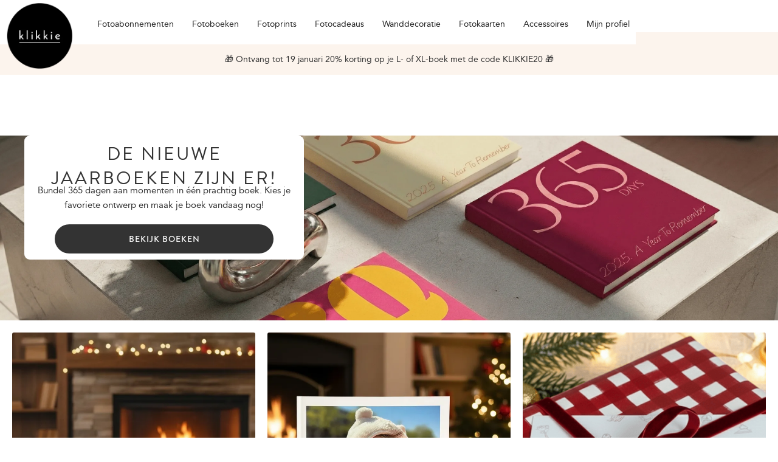

--- FILE ---
content_type: text/html
request_url: https://nl.klikkie.com/
body_size: 9875
content:
<!DOCTYPE html><!-- Last Published: Fri Jan 16 2026 07:56:14 GMT+0000 (Coordinated Universal Time) --><html data-wf-domain="nl.klikkie.com" data-wf-page="660fa2cbab60d22058754e72" data-wf-site="604152e58757471c916851fa" lang="nl" data-wg-translated="nl"><head><meta charset="utf-8"><title>Print eindelijk je foto's met klikkie | klikkie</title><meta content="Print je mooiste foto's met klikkie! Houd je herinneringen bij en geniet elke maand." name="description"><meta content="Print eindelijk je foto's met klikkie | klikkie" property="og:title"><meta content="Print je mooiste foto's met klikkie! Houd je herinneringen bij en geniet elke maand." property="og:description"><meta content="Print eindelijk je foto's met klikkie | klikkie" property="twitter:title"><meta content="Print je mooiste foto's met klikkie! Houd je herinneringen bij en geniet elke maand." property="twitter:description"><meta property="og:type" content="website"><meta content="summary_large_image" name="twitter:card"><meta content="width=device-width, initial-scale=1" name="viewport"><link href="https://cdn.prod.website-files.com/604152e58757471c916851fa/css/klikkie-com.webflow.shared.1692b9258.min.css" rel="stylesheet" type="text/css" integrity="sha384-FpK5JY7C7wbw7CVihNtW2bn3VtTwgK1vOiSl0L/bNlFMy9NrrHK/3KshIvgFoBiI" crossorigin="anonymous"><link href="https://fonts.googleapis.com" rel="preconnect"><link href="https://fonts.gstatic.com" rel="preconnect" crossorigin="anonymous"><script src="https://ajax.googleapis.com/ajax/libs/webfont/1.6.26/webfont.js" type="text/javascript"></script><script type="text/javascript">WebFont.load({  google: {    families: ["Lato:100,100italic,300,300italic,400,400italic,700,700italic,900,900italic","Montserrat:100,100italic,200,200italic,300,300italic,400,400italic,500,500italic,600,600italic,700,700italic,800,800italic,900,900italic","Bitter:400,700,400italic","Courgette:regular"]  }});</script><script src="https://use.typekit.net/bid8tdt.js" type="text/javascript"></script><script type="text/javascript">try{Typekit.load();}catch(e){}</script><script type="text/javascript">!function(o,c){var n=c.documentElement,t=" w-mod-";n.className+=t+"js",("ontouchstart"in o||o.DocumentTouch&&c instanceof DocumentTouch)&&(n.className+=t+"touch")}(window,document);</script><link href="https://cdn.prod.website-files.com/604152e58757471c916851fa/60475b8f4d7c3f1b981a9fdc_32x32.png" rel="shortcut icon" type="image/x-icon"><link href="https://cdn.prod.website-files.com/604152e58757471c916851fa/60475bf23a9930f0f8b40682_256x256.png" rel="apple-touch-icon"><link href="https://nl.klikkie.com" rel="canonical"><!-- Prefetching DNS look up -->
<link rel="preconnect" href="https://yourit.klikkie.com" crossorigin="">
<link rel="dns-prefetch" href="//yourit.klikkie.com">
<link rel="dns-prefetch" href="//api.klikkie.com">
<link rel="dns-prefetch" href="//orders.klikkie.com">
<link rel="dns-prefetch" href="//payments.klikkie.com">

<meta name="p:domain_verify" content="91d249471855fd5a4021153875eb2daf">
<meta name="viewport" content="width=device-width, initial-scale=1">

<script>
  <!-- KLIKKIE JS VERSION -->
      
  const VERSION = '3.46.0';
  
	<!-- GA initialization -->  
    (function (w, d, s, l, i) {
        w[l] = w[l] || [];
        w[l].push({ "gtm.start": new Date().getTime(), event: "gtm.js" });
        const f = d.getElementsByTagName(s)[0],
            j = d.createElement(s),
            dl = l != "dataLayer" ? "&l=" + l : "";
        j.async = true;
        j.src = "https://yourit.klikkie.com/gtm.js?id=" + i + dl;
        f.parentNode.insertBefore(j, f);
    })(window, document, "script", "dataLayer", "GTM-N745VV5");

<!-- klikkie script initialization -->

    const getUrlParameter = (name, url = window.location.href) => {
        const replacedName = name.replace(/[\[\]]/g, '\\$&');
        const regex = new RegExp(`[?&]${replacedName}(=([^&#]*)|&|#|$)`);
        const results = regex.exec(url);
        if (!results) return null;
        if (!results[2]) return '';
        return decodeURIComponent(results[2].replace(/\+/g, ' '));
    };

    const DEV_VERSION = getUrlParameter('version') || VERSION;

    let reloadCounter = 0;
    const maxReloadAttempts = 3;

    const loadScript = () => {
        const scriptSrc = getScriptSrc();
        const scriptElement = document.createElement('script');
        scriptElement.type = 'text/javascript';
        scriptElement.src = scriptSrc;
        scriptElement.async = false;
        document.head.appendChild(scriptElement);
    };

    const getEnvironment = () => {
        const queryParams = new URLSearchParams(window.location.search);
        const envParam = queryParams.get('env');
        const localEnv = JSON.parse(window.localStorage.getItem('env'))?.env;
        return envParam || localEnv || 'production';
    };

    const getScriptSrc = () => {
        const environment = getEnvironment();

        switch (environment) {
            case 'local':
            case 'localProd':
            	// using ngrok for dev server 
                return `https://lenore-dipterous-conductively.ngrok-free.dev/klikkie.js`;

            case 'dev': {
                const timestamp = Date.now();
                return `https://storage.googleapis.com/klikkie-public-assets-dev/funnel/klikkie.js?t=${timestamp}`;
            }

            default:
                return `https://storage.googleapis.com/klikkie-public-assets-prod/funnel/${VERSION}/klikkie-${VERSION}.js.gz?v=1`;
        }
    };

    loadScript();
</script>

<!-- Digital Sparks Cookie Consent -->
<script async="" src="https://cdn.jsdelivr.net/npm/@finsweet/cookie-consent@1/fs-cc.js" fs-cc-mode="opt-in"></script>
<script async="" src="https://cdn.jsdelivr.net/gh/digital-sparks/cookie-consent-boost@1/dist/index.js"></script>

<!-- Alternate links -->






<!-- Google Site Verification -->
<meta name="google-site-verification" content="0FLwB17X8kn9Chl6uFjI7WDyBSqCHMVpQ5v3FwXo0OI">


<!-- Weglot initialization -->
<script type="application/json" id="weglot-data">{"allLanguageUrls":{"en":"https://www.klikkie.com/","nl":"https://nl.klikkie.com/","fr":"https://fr.klikkie.com/","de":"https://de.klikkie.com/","es":"https://es.klikkie.com/"},"originalCanonicalUrl":"https://www.klikkie.com/","originalPath":"/","settings":{"auto_switch":true,"auto_switch_fallback":null,"category":7,"custom_settings":{"button_style":{"with_name":false,"full_name":true,"is_dropdown":false,"with_flags":false,"flag_type":"rectangle_mat","custom_css":"html[lang=\"en\"] .nl-only { display: none!important; }\r\nhtml[lang=\"en\"] .fr-only { display: none!important; }\r\nhtml[lang=\"en\"] .be-only { display: none!important; }\r\nhtml[lang=\"de\"] .nl-only { display: none!important; }\r\nhtml[lang=\"de\"] .fr-only { display: none!important; }\r\nhtml[lang=\"de\"] .be-only { display: none!important; }\r\nhtml[lang=\"de\"] .en-only { display: none!important; }\r\nhtml[lang=\"nl\"] .fr-only { display: none!important; }\r\nhtml[lang=\"nl\"] .en-only { display: none!important; }\r\nhtml[lang=\"fr\"] .nl-only { display: none!important; }\r\nhtml[lang=\"fr\"] .en-only { display: none!important; }"},"switchers":[{"style":{"with_name":true,"full_name":true,"is_dropdown":true,"with_flags":false,"flag_type":"rectangle_mat","custom_css":""},"location":{"target":".languagedrop","sibling":null}}],"translate_images":false,"subdomain":true,"http_monitoring":{"40X":true,"50X":true,"exclude":[404]},"dynamic":"","loading_bar":true,"wait_transition":true,"translate_search":false,"hide_switcher":false,"translate_amp":false,"translate_email":false,"definitions":{}},"deleted_at":null,"dynamics":[{"value":".faq-content"},{"value":"#errorMessage"},{"value":"#receipt"},{"value":".funnelsubtitle"},{"value":"#charCountText"},{"value":"#couponSubmit"},{"value":".errormessage"},{"value":"#wg-saved-address-placeholder"},{"value":"#wg-saved-address-addnew"},{"value":"#wg-saved-address-divider"},{"value":".injectedLogoutLink"},{"value":".address-loader"},{"value":".text-block-140 artbanner"},{"value":".plan-savings"},{"value":".strength-text"}],"excluded_blocks":[{"value":".do-not-translate","description":"Class to not translate"}],"excluded_paths":[{"excluded_languages":[],"language_button_displayed":false,"type":"END_WITH","value":"/klikkie-framed"}],"external_enabled":true,"host":"www.klikkie.com","is_dns_set":false,"is_https":true,"language_from":"en","language_from_custom_flag":null,"language_from_custom_name":null,"languages":[{"connect_host_destination":{"is_dns_set":true,"created_on_aws":1709048616,"host":"fr.klikkie.com"},"custom_code":null,"custom_flag":null,"custom_local_name":null,"custom_name":null,"enabled":true,"language_to":"fr"},{"connect_host_destination":{"is_dns_set":true,"created_on_aws":1709048616,"host":"de.klikkie.com"},"custom_code":null,"custom_flag":null,"custom_local_name":null,"custom_name":null,"enabled":true,"language_to":"de"},{"connect_host_destination":{"is_dns_set":true,"created_on_aws":1709048616,"host":"nl.klikkie.com"},"custom_code":null,"custom_flag":"nl","custom_local_name":null,"custom_name":"Nederlands","enabled":true,"language_to":"nl"},{"connect_host_destination":{"is_dns_set":true,"created_on_aws":1709048616,"host":"es.klikkie.com"},"custom_code":null,"custom_flag":null,"custom_local_name":null,"custom_name":null,"enabled":true,"language_to":"es"}],"media_enabled":false,"page_views_enabled":true,"technology_id":13,"technology_name":"Webflow","translation_engine":3,"url_type":"SUBDOMAIN","versions":{"translation":1768550144,"slugTranslation":1732554970}}}</script>
<script defer="" src="https://cdn.weglot.com/weglot.min.js"></script>

<script>
  window.addEventListener('load', function() {
    if (typeof Weglot !== 'undefined') {
      Weglot.initialize({
        api_key: 'wg_c246b437937f197561f250ca0db87a6d1',
        // This ensures your FAQ iframe still gets translated
        translate_iframes: ['[title="FAQ"]']
      });
    }
  });
</script>


<script type="text/javascript">window.__WEBFLOW_CURRENCY_SETTINGS = {"currencyCode":"USD","symbol":"$","decimal":".","fractionDigits":2,"group":",","template":"{{wf {\"path\":\"symbol\",\"type\":\"PlainText\"} }} {{wf {\"path\":\"amount\",\"type\":\"CommercePrice\"} }} {{wf {\"path\":\"currencyCode\",\"type\":\"PlainText\"} }}","hideDecimalForWholeNumbers":false};</script><link href="https://www.klikkie.com/" hreflang="en" rel="alternate"><link href="https://nl.klikkie.com/" hreflang="nl" rel="alternate"><link href="https://fr.klikkie.com/" hreflang="fr" rel="alternate"><link href="https://de.klikkie.com/" hreflang="de" rel="alternate"><link href="https://es.klikkie.com/" hreflang="es" rel="alternate"></head><body class="body-7"><div data-collapse="medium" data-animation="default" data-duration="400" data-w-id="41e18bdf-a579-f5a1-237c-d97fc6dabe9a" data-easing="ease" data-easing2="ease" role="banner" class="navbar w-nav"><div class="full-container nav w-container"><div class="logocirclewrapper"><div class="logocircle"><a href="/" aria-current="page" class="w-inline-block w--current"><img src="https://cdn.prod.website-files.com/604152e58757471c916851fa/6528fb70e4171f39a01d54f0_logo.webp" loading="lazy" alt=""></a></div></div><nav role="navigation" class="nav-menu travel w-nav-menu"><img loading="lazy" src="https://cdn.prod.website-files.com/604152e58757471c916851fa/604152e5875747b20d68522f_klikkie.svg" alt="" class="image-123 mob"><a id="regular_topnav" href="/fotoabonnementen" class="nav-link-3 w-nav-link">Fotoabonnementen</a><a id="regular_topnav" href="/producten/fotoboeken" class="nav-link-3 w-nav-link">Fotoboeken</a><a href="/producten/photoprints" class="nav-link-3 w-nav-link">Fotoprints</a><a id="gift_topnav" href="/giftcards" class="nav-link-3 w-nav-link">Fotocadeaus</a><a id="gift_topnav" href="/producten/wanddecoratie" class="nav-link-3 w-nav-link">Wanddecoratie</a><a id="gift_topnav" href="/fotokaarten/photo-card-m" class="nav-link-3 w-nav-link">Fotokaarten</a><a id="gift_topnav" href="/accessories" class="nav-link-3 w-nav-link">Accessoires</a><a href="https://app.klikkie.com" class="nav-link-3 mobile-only w-nav-link">Inloggen</a></nav><div id="miniSwitch" class="minilangswitch"><div class="div-block-35"><a id="nl" href="https://nl.klikkie.com/" class="mini-language-switch w-inline-block"><div>NL</div></a><div>/</div><a id="fr" href="https://fr.klikkie.com/" class="mini-language-switch w-inline-block"><div>FR</div></a></div><div id="cookie-bar" class="div-block-19 cookie-bar"><div class="text-block-10">Door onze website te gebruiken, ga je akkoord met ons <a href="https://www.klikkie.co.uk/cookie" class="link-3">cookiebeleid</a>.</div><a href="#" class="button-5 close-button w-button">×</a><div class="html-embed-11 w-embed w-script"><script>
  // get the cookie bar element by its id
  var cookieBar = document.getElementById("cookie-bar");

  // set the cookie bar element to be hidden by default
  cookieBar.style.display = "none";

  // add an event listener to check for the cookie bar
  window.addEventListener("load", function() {
    // check if the cookie bar has been displayed before
    var cookieDisplayed = localStorage.getItem("cookieDisplayed");

    // if the cookie bar has not been displayed before, show it
    if (cookieDisplayed === null) {
      cookieBar.style.display = "flex";
    }

    // set a flag in local storage to indicate that the cookie bar has been displayed
    localStorage.setItem("cookieDisplayed", "true");
  });

  // add an event listener to the button that closes the cookie bar
  var closeButton = cookieBar.querySelector(".close-button");
  closeButton.addEventListener("click", function() {
    // hide the cookie bar when the button is clicked
    cookieBar.style.display = "none";
  });
</script></div></div></div><div class="loginmenuwrapper"><a href="https://app.klikkie.com/" target="_blank" class="nav-link-3 travel w-nav-link">Mijn profiel</a></div><div class="menu-button w-nav-button"><div data-w-id="4161eb81-a73f-f1f1-a161-0587cef89a66" class="burger-1"><div data-w-id="4161eb81-a73f-f1f1-a161-0587cef89a67" class="b1-bar1"></div><div data-w-id="4161eb81-a73f-f1f1-a161-0587cef89a68" class="b1-bar2"><div class="b1-middle"></div></div><div data-w-id="4161eb81-a73f-f1f1-a161-0587cef89a6a" class="b1-bar3"></div></div></div></div><div class="discountbanner"><div class="text-block-111">de couponcode: <span class="couponfield">[couponCode]</span> is gevonden</div></div></div><div class="discountwrapper"><div data-w-id="d76643bc-d4fe-3c81-9877-87181da96132" class="discountcomponent notvisible none"><div class="div-block-166"><div data-w-id="d80ac001-6d8d-d323-94d4-d5e352571370" class="text-block-140 artbanner">🎁  Ontvang tot 19 januari 20% korting op je L- of XL-boek met de code KLIKKIE20 🎁</div></div></div></div><div class="div-block-204"><section class="headersection"><div class="w-layout-blockcontainer container-6 w-container"><h1 class="heading-54">De nieuwe jaarboeken zijn er!</h1><div class="text-block-138">Bundel 365 dagen aan momenten in één prachtig boek. Kies je favoriete ontwerp en maak je boek vandaag nog!</div><a href="https://nl.klikkie.com/producten/boeken/year-books" class="funnelbutton w-button">Bekijk boeken</a></div><img src="https://cdn.prod.website-files.com/604152e58757471c916851fa/694554807885cf07fe3bd757_gemini_generated_image_8o14ad8o14ad8o14(1)%20(1).webp" loading="lazy" alt="" class="herobackgroundimage"></section></div><div class="rowholder"><section class="threerow"><div class="w-layout-blockcontainer threerowcolumn w-container"><img src="https://cdn.prod.website-files.com/604152e58757471c916851fa/693820ab3fca5f5ae7f40143_prints.webp" loading="lazy" alt="" class="image-98"><div class="threerowcolumnfooter"><a href="/fotoabonnementen/pakketten" class="funnelbutton w-button">abonnementen bekijken</a></div></div><div class="w-layout-blockcontainer threerowcolumn w-container"><img src="https://cdn.prod.website-files.com/604152e58757471c916851fa/69381fb477f92bc9c57988a5_books.webp" loading="lazy" alt="" class="image-98"><div class="threerowcolumnfooter"><a href="/producten/fotoboeken" class="funnelbutton w-button">Bekijk fotoboeken</a></div></div><div class="w-layout-blockcontainer threerowcolumn w-container"><img src="https://cdn.prod.website-files.com/604152e58757471c916851fa/693821068e87ea363c6af679_gift%20card.png" loading="lazy" sizes="(max-width: 479px) 100vw, 239.984375px" srcset="https://cdn.prod.website-files.com/604152e58757471c916851fa/693821068e87ea363c6af679_gift%20card-p-500.png 500w, https://cdn.prod.website-files.com/604152e58757471c916851fa/693821068e87ea363c6af679_gift%20card.png 737w" alt="" class="image-98"><div class="threerowcolumnfooter"><a href="/giftcards" class="funnelbutton w-button">Koop een fotocadeau</a></div></div></section><section class="section-home"><div class="banner-div"></div></section><section class="threerow new"><div class="w-layout-blockcontainer threerowcolumn w-container"><img src="https://cdn.prod.website-files.com/604152e58757471c916851fa/680a542efb6208a8305b2607_travel%202%20(1).webp" loading="lazy" sizes="(max-width: 767px) 100vw, (max-width: 991px) 727.9921875px, 939.9921875px, 100vw" srcset="https://cdn.prod.website-files.com/604152e58757471c916851fa/680a542efb6208a8305b2607_travel%202%20(1)-p-500.webp 500w, https://cdn.prod.website-files.com/604152e58757471c916851fa/680a542efb6208a8305b2607_travel%202%20(1)-p-800.webp 800w, https://cdn.prod.website-files.com/604152e58757471c916851fa/680a542efb6208a8305b2607_travel%202%20(1)-p-1080.webp 1080w, https://cdn.prod.website-files.com/604152e58757471c916851fa/680a542efb6208a8305b2607_travel%202%20(1)-p-1600.webp 1600w, https://cdn.prod.website-files.com/604152e58757471c916851fa/680a542efb6208a8305b2607_travel%202%20(1)-p-2000.webp 2000w, https://cdn.prod.website-files.com/604152e58757471c916851fa/680a542efb6208a8305b2607_travel%202%20(1)-p-2600.webp 2600w, https://cdn.prod.website-files.com/604152e58757471c916851fa/680a542efb6208a8305b2607_travel%202%20(1)-p-3200.webp 3200w, https://cdn.prod.website-files.com/604152e58757471c916851fa/680a542efb6208a8305b2607_travel%202%20(1).webp 5327w" alt="" class="image-98"><div class="threerowcolumnfooter"><a href="/downloadapp" class="funnelbutton mother w-button">Bekijk speciale boeken</a></div></div><div class="w-layout-blockcontainer threerowcolumn w-container"><img src="https://cdn.prod.website-files.com/604152e58757471c916851fa/680a542dec8d12311e47ef47_Travel%201%20(1).webp" loading="lazy" sizes="(max-width: 767px) 100vw, (max-width: 991px) 727.9921875px, 818.8671875px, 100vw" srcset="https://cdn.prod.website-files.com/604152e58757471c916851fa/680a542dec8d12311e47ef47_Travel%201%20(1)-p-500.webp 500w, https://cdn.prod.website-files.com/604152e58757471c916851fa/680a542dec8d12311e47ef47_Travel%201%20(1)-p-800.webp 800w, https://cdn.prod.website-files.com/604152e58757471c916851fa/680a542dec8d12311e47ef47_Travel%201%20(1)-p-1080.webp 1080w, https://cdn.prod.website-files.com/604152e58757471c916851fa/680a542dec8d12311e47ef47_Travel%201%20(1).webp 1706w" alt="" class="image-98"><div class="threerowcolumnfooter"><a href="/producten/boeken/travel-books" class="funnelbutton w-button">naar reisboeken</a></div></div></section><section class="threerow"><div class="w-layout-blockcontainer threerowcolumn w-container"><img src="https://cdn.prod.website-files.com/604152e58757471c916851fa/69381fcbcdc63894c012b1ae_cards.jpg" loading="lazy" sizes="(max-width: 479px) 100vw, 240px" srcset="https://cdn.prod.website-files.com/604152e58757471c916851fa/69381fcbcdc63894c012b1ae_cards-p-500.jpg 500w, https://cdn.prod.website-files.com/604152e58757471c916851fa/69381fcbcdc63894c012b1ae_cards-p-800.jpg 800w, https://cdn.prod.website-files.com/604152e58757471c916851fa/69381fcbcdc63894c012b1ae_cards.jpg 832w" alt="" class="image-98"><div class="threerowcolumnfooter"><a href="/fotokaarten/photo-card-m" class="funnelbutton _2 w-button">fotokaarten versturen</a></div></div><div class="w-layout-blockcontainer threerowcolumn w-container"><img src="https://cdn.prod.website-files.com/604152e58757471c916851fa/69382312c4f5e4d1e19d68e9_scrapbook.png" loading="lazy" sizes="(max-width: 479px) 100vw, 239.9921875px" srcset="https://cdn.prod.website-files.com/604152e58757471c916851fa/69382312c4f5e4d1e19d68e9_scrapbook-p-500.png 500w, https://cdn.prod.website-files.com/604152e58757471c916851fa/69382312c4f5e4d1e19d68e9_scrapbook-p-800.png 800w, https://cdn.prod.website-files.com/604152e58757471c916851fa/69382312c4f5e4d1e19d68e9_scrapbook.png 860w" alt="" class="image-98"><div class="threerowcolumnfooter"><a href="/startersset" class="funnelbutton _3 w-button">startersset kopen</a></div></div><div class="w-layout-blockcontainer threerowcolumn w-container"><img src="https://cdn.prod.website-files.com/604152e58757471c916851fa/6938234080938d34d6fc231b_frames.jpg" loading="lazy" sizes="(max-width: 479px) 100vw, 240px" srcset="https://cdn.prod.website-files.com/604152e58757471c916851fa/6938234080938d34d6fc231b_frames-p-500.jpg 500w, https://cdn.prod.website-files.com/604152e58757471c916851fa/6938234080938d34d6fc231b_frames.jpg 693w" alt="" class="image-98"><div class="threerowcolumnfooter"><a href="/producten/wanddecoratie" class="funnelbutton _4 w-button">wanddecoratie creëren</a></div></div></section><div class="w-layout-blockcontainer container-7 w-container"><h1 class="heading-55">INSPIRATIE NODIG?</h1><section class="threerow"><div class="w-layout-blockcontainer threerowcolumn w-container"><a href="/scrapbooking" class="tutoriallink w-inline-block"><img src="https://cdn.prod.website-files.com/604152e58757471c916851fa/668d108dddc170fb61d7e4f2_create%20a%20yearbook.webp" loading="lazy" sizes="(max-width: 767px) 100vw, (max-width: 991px) 728px, 940px, 100vw" srcset="https://cdn.prod.website-files.com/604152e58757471c916851fa/668d108dddc170fb61d7e4f2_create%20a%20yearbook-p-500.webp 500w, https://cdn.prod.website-files.com/604152e58757471c916851fa/668d108dddc170fb61d7e4f2_create%20a%20yearbook-p-800.webp 800w, https://cdn.prod.website-files.com/604152e58757471c916851fa/668d108dddc170fb61d7e4f2_create%20a%20yearbook-p-1080.webp 1080w, https://cdn.prod.website-files.com/604152e58757471c916851fa/668d108dddc170fb61d7e4f2_create%20a%20yearbook-p-1600.webp 1600w, https://cdn.prod.website-files.com/604152e58757471c916851fa/668d108dddc170fb61d7e4f2_create%20a%20yearbook-p-2000.webp 2000w, https://cdn.prod.website-files.com/604152e58757471c916851fa/668d108dddc170fb61d7e4f2_create%20a%20yearbook.webp 3024w" alt="" class="squareimage"><div class="threerowcolumnfooter white"><div class="text-block-119">Hoe maak ik een jaarboek?</div><div class="text-block-120">7 min. leestijd</div></div></a></div><div class="w-layout-blockcontainer threerowcolumn w-container"><a href="/hoe-het-werkt" class="tutoriallink w-inline-block"><img src="https://cdn.prod.website-files.com/604152e58757471c916851fa/680752d108453acf2378c27c_how%20does%20klikkie%20work%3F.webp" loading="lazy" sizes="(max-width: 767px) 100vw, (max-width: 991px) 728px, 940px, 100vw" srcset="https://cdn.prod.website-files.com/604152e58757471c916851fa/680752d108453acf2378c27c_how%20does%20klikkie%20work%3F-p-500.webp 500w, https://cdn.prod.website-files.com/604152e58757471c916851fa/680752d108453acf2378c27c_how%20does%20klikkie%20work%3F-p-800.webp 800w, https://cdn.prod.website-files.com/604152e58757471c916851fa/680752d108453acf2378c27c_how%20does%20klikkie%20work%3F-p-1080.webp 1080w, https://cdn.prod.website-files.com/604152e58757471c916851fa/680752d108453acf2378c27c_how%20does%20klikkie%20work%3F-p-1600.webp 1600w, https://cdn.prod.website-files.com/604152e58757471c916851fa/680752d108453acf2378c27c_how%20does%20klikkie%20work%3F-p-2000.webp 2000w, https://cdn.prod.website-files.com/604152e58757471c916851fa/680752d108453acf2378c27c_how%20does%20klikkie%20work%3F-p-2600.webp 2600w, https://cdn.prod.website-files.com/604152e58757471c916851fa/680752d108453acf2378c27c_how%20does%20klikkie%20work%3F.webp 3024w" alt="" class="squareimage"><div class="threerowcolumnfooter white"><div class="text-block-119">Hoe werkt klikkie?</div><div class="text-block-120">5 min. leestijd</div></div></a></div><div class="w-layout-blockcontainer threerowcolumn w-container"><a href="/kraamcadeau" class="tutoriallink w-inline-block"><img src="https://cdn.prod.website-files.com/604152e58757471c916851fa/680752e6327b0157e91a3239_the%20perfect%20maternity%20gift.webp" loading="lazy" sizes="(max-width: 767px) 100vw, (max-width: 991px) 727.9921875px, 939.9921875px, 100vw" srcset="https://cdn.prod.website-files.com/604152e58757471c916851fa/680752e6327b0157e91a3239_the%20perfect%20maternity%20gift-p-500.webp 500w, https://cdn.prod.website-files.com/604152e58757471c916851fa/680752e6327b0157e91a3239_the%20perfect%20maternity%20gift-p-800.webp 800w, https://cdn.prod.website-files.com/604152e58757471c916851fa/680752e6327b0157e91a3239_the%20perfect%20maternity%20gift-p-1080.webp 1080w, https://cdn.prod.website-files.com/604152e58757471c916851fa/680752e6327b0157e91a3239_the%20perfect%20maternity%20gift-p-1600.webp 1600w, https://cdn.prod.website-files.com/604152e58757471c916851fa/680752e6327b0157e91a3239_the%20perfect%20maternity%20gift-p-2000.webp 2000w, https://cdn.prod.website-files.com/604152e58757471c916851fa/680752e6327b0157e91a3239_the%20perfect%20maternity%20gift.webp 2595w" alt="" class="squareimage"><div class="threerowcolumnfooter white"><div class="text-block-119">Het perfecte kraamcadeau</div><div class="text-block-120">4 min. leestijd</div></div></a></div></section></div><div class="quotes"><h1 class="heading-55">Onze fans</h1><div class="w-layout-grid quotes-grid"><div id="w-node-_62cef294-d3ab-b432-39d2-8f717f332b72-58754e72" class="quote"><div class="quotecenter"><p class="quote-text">&quot;Elke maand vul ik mijn boek aan en na 12 maanden heb je je eigen jaaroverzicht.&quot;<br></p><div class="stars"><img src="https://cdn.prod.website-files.com/604152e58757471c916851fa/633eb737efeb5c91ad70e2af_Star%201.svg" loading="lazy" alt="" class="image-38"><img src="https://cdn.prod.website-files.com/604152e58757471c916851fa/633eb737efeb5c91ad70e2af_Star%201.svg" loading="lazy" alt="" class="image-38"><img src="https://cdn.prod.website-files.com/604152e58757471c916851fa/633eb737efeb5c91ad70e2af_Star%201.svg" loading="lazy" alt="" class="image-38"><img src="https://cdn.prod.website-files.com/604152e58757471c916851fa/633eb737efeb5c91ad70e2af_Star%201.svg" loading="lazy" alt="" class="image-38"><img src="https://cdn.prod.website-files.com/604152e58757471c916851fa/633eb737efeb5c91ad70e2af_Star%201.svg" loading="lazy" alt="" class="image-38"></div><div class="quotename">Manon<br></div></div></div><div id="w-node-_62cef294-d3ab-b432-39d2-8f717f332b79-58754e72" class="quote"><div class="quotecenter"><p class="quote-text">"Met klikkie kan ik eindelijk mijn fotoboek bijhouden. Elke maand druk ik een paar foto's af."<br></p><div class="stars"><img src="https://cdn.prod.website-files.com/604152e58757471c916851fa/633eb737efeb5c91ad70e2af_Star%201.svg" loading="lazy" alt="" class="image-38"><img src="https://cdn.prod.website-files.com/604152e58757471c916851fa/633eb737efeb5c91ad70e2af_Star%201.svg" loading="lazy" alt="" class="image-38"><img src="https://cdn.prod.website-files.com/604152e58757471c916851fa/633eb737efeb5c91ad70e2af_Star%201.svg" loading="lazy" alt="" class="image-38"><img src="https://cdn.prod.website-files.com/604152e58757471c916851fa/633eb737efeb5c91ad70e2af_Star%201.svg" loading="lazy" alt="" class="image-38"><img src="https://cdn.prod.website-files.com/604152e58757471c916851fa/633eb737efeb5c91ad70e2af_Star%201.svg" loading="lazy" alt="" class="image-38"></div><div class="quotename">Sylvianna<br></div></div></div><div id="w-node-_624f1485-301d-2f1e-8149-97c53c9b6f2d-58754e72" class="quote"><div class="quotecenter"><p class="quote-text">"De foto's zijn prachtig. Echt een feestje om elke maand uit te pakken!"<br></p><div class="stars"><img src="https://cdn.prod.website-files.com/604152e58757471c916851fa/633eb737efeb5c91ad70e2af_Star%201.svg" loading="lazy" alt="" class="image-38"><img src="https://cdn.prod.website-files.com/604152e58757471c916851fa/633eb737efeb5c91ad70e2af_Star%201.svg" loading="lazy" alt="" class="image-38"><img src="https://cdn.prod.website-files.com/604152e58757471c916851fa/633eb737efeb5c91ad70e2af_Star%201.svg" loading="lazy" alt="" class="image-38"><img src="https://cdn.prod.website-files.com/604152e58757471c916851fa/633eb737efeb5c91ad70e2af_Star%201.svg" loading="lazy" alt="" class="image-38"><img src="https://cdn.prod.website-files.com/604152e58757471c916851fa/633eb737efeb5c91ad70e2af_Star%201.svg" loading="lazy" alt="" class="image-38"></div><div class="quotename">Stephanie<br></div></div></div></div></div><div class="as-seen-at"><h2 class="heading-42">GEZIEN IN</h2><div class="div-block-102"><img src="https://cdn.prod.website-files.com/604152e58757471c916851fa/643804258ba925ad91fc1480_Telegraaf.svg" loading="lazy" alt="" class="image-66"><img src="https://cdn.prod.website-files.com/604152e58757471c916851fa/643804454580111352727981_rtl4.webp" loading="lazy" alt="" class="image-67"><img src="https://cdn.prod.website-files.com/604152e58757471c916851fa/643804588c5a7744a8dd77e8_linda-logo-300x120.webp" loading="lazy" alt="" class="image-68"></div></div></div><div class="section no-bottom-padding topborder softcolor travel new"><div class="full-container travel"><div class="w-layout-grid footer-grid"><div class="footer-card"><div class="footer-header">Algemeen</div><a href="/fotoabonnementen/pakketten" class="footer-link">Fotoabonnementen</a><a href="/hoe-het-werkt" class="footer-link">Hoe werkt het?</a><a href="/activeer/code" class="footer-link">Activeer een voucher</a><a href="/giftcards" class="footer-link">Fotocadeaus</a><a href="/producten/fotoboeken" class="footer-link">Fotoboeken</a><a href="/startersset" class="footer-link">Startersset</a><a href="https://app.klikkie.com" target="_blank" class="footer-link">Inloggen</a></div><div class="footer-card"><div class="footer-header">Inspiratie</div><a href="/scrapbooking" class="footer-link">Scrapbooking</a><a href="/babyboek" class="footer-link">Babyboek</a><a href="/kinderboek" class="footer-link">Kinderalbum</a><a href="/kraamcadeau" class="footer-link">Kraamcadeau</a><a href="/pregnancyplus/start" class="footer-link">Zwangerschapsabonnement</a><a href="/corporate-gift" target="_blank" class="footer-link">Relatiegeschenk</a></div><div class="footer-card"><div class="footer-header">Over ons</div><a href="/over-ons" class="footer-link">Ons verhaal</a><a href="/vacatures" class="footer-link">Vacatures</a><a href="#" class="footer-link"></a><a rel="nofollow" href="/privacy" class="footer-link">Privacy</a><a rel="nofollow" href="/algemene-voorwaarden" class="footer-link">Voorwaarden</a><a href="/partnership" class="footer-link">Partnerschap</a><a href="/pers" class="footer-link">Pers</a></div><div class="footer-card travel"><div class="footer-header">Contact<br></div><a href="/faq" class="footer-link">FAQ + contact</a><a href="#" class="footer-link">klikkie<br/>Herengracht 577<br/>1017CD Amsterdam<br/>Nederland</a><a href="http://hello@klikkie.com" class="footer-link">hallo@klikkie.nl</a></div><div class="footer-card"><div class="footer-header-2">Volg ons<br></div><div class="w-layout-blockcontainer container-8 w-container"><a href="https://www.tiktok.com/@klikkieapp" target="_blank" class="link-block-9 tiktok w-inline-block"><img width="30" alt="" src="https://cdn.prod.website-files.com/604152e58757471c916851fa/670fb2f0875bfafd1d2937e0_socials_tiktok_icon.webp" loading="lazy" class="image-116 custom-icon"><div class="footer-link with-logo-items">@klikkieapp</div></a><a href="https://www.instagram.com/klikkieapp/" target="_blank" class="link-block-9 instagram w-inline-block"><img width="30" loading="lazy" alt="" src="https://cdn.prod.website-files.com/604152e58757471c916851fa/670fb2f0875bfafd1d2937cc_socials_instagram_icon.webp" class="image-116 tint custom-icon"><div class="footer-link with-logo-items">@klikkieapp</div></a><a href="https://pinterest.com/klikkie/" target="_blank" class="link-block-9 instagram w-inline-block"><img width="31" loading="lazy" alt="" src="https://cdn.prod.website-files.com/604152e58757471c916851fa/670fb2f0875bfafd1d2937e8_iconoir_pinterest.webp" class="image-116 tint custom-icon"><div class="footer-link with-logo-items">klikkie</div></a><a href="https://www.facebook.com/Klikkie/" target="_blank" class="link-block-9 facebook w-inline-block"><img width="28" loading="lazy" alt="" src="https://cdn.prod.website-files.com/604152e58757471c916851fa/670fb2ef875bfafd1d2937ae_socials_facebook_icon.webp" class="image-116 custom-icon"><div class="footer-link with-logo-items">klikkie</div></a></div></div></div></div><div class="languagedrop"></div><div class="footer"><div class="section clean div-block-220"><div class="div-block-31"><div class="paymentmethods"><img src="https://cdn.prod.website-files.com/604152e58757471c916851fa/604152e5875747202768523f_ideal.webp" loading="lazy" alt="iDeal logo" class="payments nl-only"><img src="https://cdn.prod.website-files.com/604152e58757471c916851fa/648040ec6410b57715f9cee1_Apple_Pay_Mark_RGB_041619.svg" loading="lazy" alt="" class="payments"><img src="https://cdn.prod.website-files.com/604152e58757471c916851fa/604152e587574721ca685243_paypal.webp" loading="lazy" alt="" class="payments"><img src="https://cdn.prod.website-files.com/604152e58757471c916851fa/62b1b2145a09193174838e87_bancontact.webp" loading="lazy" alt="" class="payments be-only"><img src="https://cdn.prod.website-files.com/604152e58757471c916851fa/604152e5875747a972685241_visa.webp" loading="lazy" alt="" class="payments en-only"><img src="https://cdn.prod.website-files.com/604152e58757471c916851fa/604152e5875747519d685240_ms.webp" loading="lazy" alt="" class="payments"><img src="https://cdn.prod.website-files.com/604152e58757471c916851fa/62b1b2275a5cea7d85ac05f7_cb.webp" loading="lazy" alt="" class="payments fr-only"><img src="https://cdn.prod.website-files.com/604152e58757471c916851fa/604152e58757473fca685242_amex.webp" loading="lazy" alt="" class="payments"></div><div class="footertext">© 2025 klikkie b.v<br></div><div class="languagedrop"></div></div></div></div><div fs-cc-display="block" fs-cc="banner" class="cookiebannercomponent"><div class="div-block-169"><div class="fs-cc-styles"><div class="fs-cc-default_maxwidth"></div><div class="fs-cc-default_background"></div><div class="fs-cc-default_padding"></div><div class="fs-cc-default_radius"></div><div class="fs-cc-default_border"></div><div class="fs-cc-default_hide-all"></div></div><div class="fs-cc-banner_modal fs-cc-default_radius fs-cc-default_border fs-cc-default_maxwidth fs-cc-default_background"><div class="fs-cc-modal_wrapper fs-cc-default_padding"><div class="fs-cc-modal_title">Cookie Voorkeuren</div><div class="fs-cc-modal_description">Door op "Alles accepteren" te klikken, ga je akkoord met het opslaan van cookies op je apparaat om de navigatie op de site te verbeteren, het gebruik van de site te analyseren en ons te helpen bij onze marketinginspanningen, zoals uiteengezet in ons privacybeleid.</div><div class="fs-cc-modal_prefs w-form"><form id="ck-form" name="wf-form-ck-form" data-name="ck-form" method="get" class="fs-cc-prefs_wrapper" data-wf-page-id="660fa2cbab60d22058754e72" data-wf-element-id="b15171ee-c71a-7714-6bf2-d85ca5f49b20"><div class="fs-cc-prefs_option"><div class="fs-cc-prefs_checkbox w-clearfix"><div class="fs-cc-prefs_checkbox-toggle is-required"></div><div class="fs-cc-prefs_checkbox-label">Strikt noodzakelijk (altijd actief)</div></div><div class="fs-cc-prefs_description">Cookies die nodig zijn om de basisfunctionaliteit van de website mogelijk te maken.</div></div><div class="fs-cc-prefs_option"><label class="w-checkbox fs-cc-prefs_checkbox w-clearfix"><div class="w-checkbox-input w-checkbox-input--inputType-custom fs-cc-prefs_checkbox-toggle"></div><input type="checkbox" id="fs__analytics" name="Fs-Analytics" data-name="Fs Analytics" fs-cc-checkbox="analytics" style="opacity:0;position:absolute;z-index:-1"><span for="Fs-Analytics" class="fs-cc-prefs_checkbox-label w-form-label">Prestaties<br></span></label><div class="fs-cc-prefs_description">Cookies die helpen ons te begrijpen hoe deze website presteert, hoe bezoekers met de site omgaan en of er technische problemen zijn.</div></div><div class="fs-cc-prefs_option"><label class="w-checkbox fs-cc-prefs_checkbox w-clearfix"><div class="w-checkbox-input w-checkbox-input--inputType-custom fs-cc-prefs_checkbox-toggle"></div><input type="checkbox" id="fs__marketing" name="Fs-Marketing" data-name="Fs Marketing" fs-cc-checkbox="marketing" style="opacity:0;position:absolute;z-index:-1"><span for="Fs-Marketing" class="fs-cc-prefs_checkbox-label w-form-label">Marketing</span></label><div class="fs-cc-prefs_description">Cookies die worden gebruikt om advertenties te tonen die relevanter zijn voor jou en je interesses.</div></div><div class="fs-cc-prefs_option"><label class="w-checkbox fs-cc-prefs_checkbox w-clearfix"><div class="w-checkbox-input w-checkbox-input--inputType-custom fs-cc-prefs_checkbox-toggle"></div><input type="checkbox" id="fs__personalization" name="Fs-Personalization" data-name="Fs Personalization" fs-cc-checkbox="personalization" style="opacity:0;position:absolute;z-index:-1"><span for="Fs-Personalization" class="fs-cc-prefs_checkbox-label w-form-label">Personalisatie<br></span></label><div class="fs-cc-prefs_description">Cookies waardoor de website je keuzes kan onthouden (zoals je gebruikersnaam, taal of de regio waarin jij je bevindt).</div></div></form><div class="fs-cc-default_hide-all w-form-done"></div><div class="fs-cc-default_hide-all w-form-fail"></div></div></div><div class="fs-cc-modal_buttons fs-cc-default_padding fs-cc-default_radius fs-cc-default_background"><div class="fs-button-line-wrap fs-cc-default_padding"><div class="fs-cc-hl fs-cc-default_border"></div></div><a data-w-id="b15171ee-c71a-7714-6bf2-d85ca5f49b44" href="#" class="fs-cc-button fs-cc-is-secondary w-inline-block"><div class="fs-cc-button_text">Aanpassen</div></a><a fs-cc="submit" href="#" class="fs-cc-button fs-cc-is-secondary fs-cc-default_hide-all w-inline-block"><div class="fs-cc-button_text">Opslaan</div></a><div class="fs-cc-button_actions"><a fs-cc="deny" href="#" class="fs-cc-button-decline w-inline-block"><div class="fs-cc-button_text">Alles weigeren</div></a><a id="cookie-banner-confirmation" fs-cc="allow" href="#" class="fs-cc-button w-inline-block"><div class="fs-cc-button_text">Alles accepteren</div></a></div></div></div></div></div></div><div class="page-slot"></div><script src="https://d3e54v103j8qbb.cloudfront.net/js/jquery-3.5.1.min.dc5e7f18c8.js?site=604152e58757471c916851fa" type="text/javascript" integrity="sha256-9/aliU8dGd2tb6OSsuzixeV4y/faTqgFtohetphbbj0=" crossorigin="anonymous"></script><script src="https://cdn.prod.website-files.com/604152e58757471c916851fa/js/webflow.schunk.e0c428ff9737f919.js" type="text/javascript" integrity="sha384-ar82P9eriV3WGOD8Lkag3kPxxkFE9GSaSPalaC0MRlR/5aACGoFQNfyqt0dNuYvt" crossorigin="anonymous"></script><script src="https://cdn.prod.website-files.com/604152e58757471c916851fa/js/webflow.schunk.16c35bf1b57d47f1.js" type="text/javascript" integrity="sha384-nHUpjCZvxfOi8CjvjKlW3Gd9OjL3c0TjHwzmZqDeLkjYCa7ESjD3vWyFuQubm93f" crossorigin="anonymous"></script><script src="https://cdn.prod.website-files.com/604152e58757471c916851fa/js/webflow.a030cf0c.ebdf8cd857ee2129.js" type="text/javascript" integrity="sha384-SNNKlGcOzGx8LFj82oARjfVkTm/XEljwPcHX94dZ5MYngELKdEKeN8b0pN+SzBuG" crossorigin="anonymous"></script>

<!-- LOADING CSS -->
<style>
    * { box-sizing: border-box; }

    .loading::before {
        position: absolute;
        top: 14px;
        right: 12px;
        border: 2px solid #fff;
        border-top: 2px solid #18b2bb;
        border-radius: 50%;
        width: 18px;
        height: 18px;
        animation: spin 2s linear infinite;
        content: " ";
    }

    input.required { border: 1px solid red; }
    .displayNode { display: none; }
    .displayBlock { display: block; }
    .overflow-y-hidden { overflow-x: hidden; overflow-y: hidden; }

    html, body { overflow-x: hidden !important; }

    @media (max-width: 767px) {
        html, body { overflow-x: hidden !important; }
    }
</style>

<!-- Country-based visibility COMMENTED OUT TO SEE IF WE MISS IT 09-01-2026
<style>
  .only-de { display: none; }
  .not-de  { display: block; }
  .is-de .only-de { display: block; }
  .is-de .not-de  { display: none; }
</style>

<script>
(function () {
  function markDE() {
    document.documentElement.classList.add('is-de');
  }

  var host = location.hostname.toLowerCase();
  if (host.endsWith('.de') || host.startsWith('de.')) {
    markDE();
    return;
  }

  function whenReady(fn) {
    if (document.readyState !== 'loading') fn();
    else document.addEventListener('DOMContentLoaded', fn);
  }

  whenReady(function(){
    fetch('https://ipapi.co/json/')
      .then(function(r){ return r.json(); })
      .then(function(data){
        if (data && data.country_code === 'DE') markDE();
      })
      .catch(function(){});
  });
})();
</script>
-->
<script type="text/javascript">
  (function() {
    var t = document.createElement('script'),
        s = document.getElementsByTagName('script')[0];
    t.async = true;
    t.id    = 'cio-forms-handler';
    t.setAttribute('data-site-id', 'b5ac923fa639cc9a8bc4');
    t.setAttribute('data-base-url', 'https://eu.customerioforms.com');

    t.src = 'https://eu.customerioforms.com/assets/forms.js';

    s.parentNode.insertBefore(t, s);
  })();
</script></body></html>

--- FILE ---
content_type: text/css
request_url: https://cdn.prod.website-files.com/604152e58757471c916851fa/css/klikkie-com.webflow.shared.1692b9258.min.css
body_size: 67834
content:
html{-webkit-text-size-adjust:100%;-ms-text-size-adjust:100%;font-family:sans-serif}body{margin:0}article,aside,details,figcaption,figure,footer,header,hgroup,main,menu,nav,section,summary{display:block}audio,canvas,progress,video{vertical-align:baseline;display:inline-block}audio:not([controls]){height:0;display:none}[hidden],template{display:none}a{background-color:#0000}a:active,a:hover{outline:0}abbr[title]{border-bottom:1px dotted}b,strong{font-weight:700}dfn{font-style:italic}h1{margin:.67em 0;font-size:2em}mark{color:#000;background:#ff0}small{font-size:80%}sub,sup{vertical-align:baseline;font-size:75%;line-height:0;position:relative}sup{top:-.5em}sub{bottom:-.25em}img{border:0}svg:not(:root){overflow:hidden}hr{box-sizing:content-box;height:0}pre{overflow:auto}code,kbd,pre,samp{font-family:monospace;font-size:1em}button,input,optgroup,select,textarea{color:inherit;font:inherit;margin:0}button{overflow:visible}button,select{text-transform:none}button,html input[type=button],input[type=reset]{-webkit-appearance:button;cursor:pointer}button[disabled],html input[disabled]{cursor:default}button::-moz-focus-inner,input::-moz-focus-inner{border:0;padding:0}input{line-height:normal}input[type=checkbox],input[type=radio]{box-sizing:border-box;padding:0}input[type=number]::-webkit-inner-spin-button,input[type=number]::-webkit-outer-spin-button{height:auto}input[type=search]{-webkit-appearance:none}input[type=search]::-webkit-search-cancel-button,input[type=search]::-webkit-search-decoration{-webkit-appearance:none}legend{border:0;padding:0}textarea{overflow:auto}optgroup{font-weight:700}table{border-collapse:collapse;border-spacing:0}td,th{padding:0}@font-face{font-family:webflow-icons;src:url([data-uri])format("truetype");font-weight:400;font-style:normal}[class^=w-icon-],[class*=\ w-icon-]{speak:none;font-variant:normal;text-transform:none;-webkit-font-smoothing:antialiased;-moz-osx-font-smoothing:grayscale;font-style:normal;font-weight:400;line-height:1;font-family:webflow-icons!important}.w-icon-slider-right:before{content:""}.w-icon-slider-left:before{content:""}.w-icon-nav-menu:before{content:""}.w-icon-arrow-down:before,.w-icon-dropdown-toggle:before{content:""}.w-icon-file-upload-remove:before{content:""}.w-icon-file-upload-icon:before{content:""}*{box-sizing:border-box}html{height:100%}body{color:#333;background-color:#fff;min-height:100%;margin:0;font-family:Arial,sans-serif;font-size:14px;line-height:20px}img{vertical-align:middle;max-width:100%;display:inline-block}html.w-mod-touch *{background-attachment:scroll!important}.w-block{display:block}.w-inline-block{max-width:100%;display:inline-block}.w-clearfix:before,.w-clearfix:after{content:" ";grid-area:1/1/2/2;display:table}.w-clearfix:after{clear:both}.w-hidden{display:none}.w-button{color:#fff;line-height:inherit;cursor:pointer;background-color:#3898ec;border:0;border-radius:0;padding:9px 15px;text-decoration:none;display:inline-block}input.w-button{-webkit-appearance:button}html[data-w-dynpage] [data-w-cloak]{color:#0000!important}.w-code-block{margin:unset}pre.w-code-block code{all:inherit}.w-optimization{display:contents}.w-webflow-badge,.w-webflow-badge>img{box-sizing:unset;width:unset;height:unset;max-height:unset;max-width:unset;min-height:unset;min-width:unset;margin:unset;padding:unset;float:unset;clear:unset;border:unset;border-radius:unset;background:unset;background-image:unset;background-position:unset;background-size:unset;background-repeat:unset;background-origin:unset;background-clip:unset;background-attachment:unset;background-color:unset;box-shadow:unset;transform:unset;direction:unset;font-family:unset;font-weight:unset;color:unset;font-size:unset;line-height:unset;font-style:unset;font-variant:unset;text-align:unset;letter-spacing:unset;-webkit-text-decoration:unset;text-decoration:unset;text-indent:unset;text-transform:unset;list-style-type:unset;text-shadow:unset;vertical-align:unset;cursor:unset;white-space:unset;word-break:unset;word-spacing:unset;word-wrap:unset;transition:unset}.w-webflow-badge{white-space:nowrap;cursor:pointer;box-shadow:0 0 0 1px #0000001a,0 1px 3px #0000001a;visibility:visible!important;opacity:1!important;z-index:2147483647!important;color:#aaadb0!important;overflow:unset!important;background-color:#fff!important;border-radius:3px!important;width:auto!important;height:auto!important;margin:0!important;padding:6px!important;font-size:12px!important;line-height:14px!important;text-decoration:none!important;display:inline-block!important;position:fixed!important;inset:auto 12px 12px auto!important;transform:none!important}.w-webflow-badge>img{position:unset;visibility:unset!important;opacity:1!important;vertical-align:middle!important;display:inline-block!important}h1,h2,h3,h4,h5,h6{margin-bottom:10px;font-weight:700}h1{margin-top:20px;font-size:38px;line-height:44px}h2{margin-top:20px;font-size:32px;line-height:36px}h3{margin-top:20px;font-size:24px;line-height:30px}h4{margin-top:10px;font-size:18px;line-height:24px}h5{margin-top:10px;font-size:14px;line-height:20px}h6{margin-top:10px;font-size:12px;line-height:18px}p{margin-top:0;margin-bottom:10px}blockquote{border-left:5px solid #e2e2e2;margin:0 0 10px;padding:10px 20px;font-size:18px;line-height:22px}figure{margin:0 0 10px}figcaption{text-align:center;margin-top:5px}ul,ol{margin-top:0;margin-bottom:10px;padding-left:40px}.w-list-unstyled{padding-left:0;list-style:none}.w-embed:before,.w-embed:after{content:" ";grid-area:1/1/2/2;display:table}.w-embed:after{clear:both}.w-video{width:100%;padding:0;position:relative}.w-video iframe,.w-video object,.w-video embed{border:none;width:100%;height:100%;position:absolute;top:0;left:0}fieldset{border:0;margin:0;padding:0}button,[type=button],[type=reset]{cursor:pointer;-webkit-appearance:button;border:0}.w-form{margin:0 0 15px}.w-form-done{text-align:center;background-color:#ddd;padding:20px;display:none}.w-form-fail{background-color:#ffdede;margin-top:10px;padding:10px;display:none}label{margin-bottom:5px;font-weight:700;display:block}.w-input,.w-select{color:#333;vertical-align:middle;background-color:#fff;border:1px solid #ccc;width:100%;height:38px;margin-bottom:10px;padding:8px 12px;font-size:14px;line-height:1.42857;display:block}.w-input::placeholder,.w-select::placeholder{color:#999}.w-input:focus,.w-select:focus{border-color:#3898ec;outline:0}.w-input[disabled],.w-select[disabled],.w-input[readonly],.w-select[readonly],fieldset[disabled] .w-input,fieldset[disabled] .w-select{cursor:not-allowed}.w-input[disabled]:not(.w-input-disabled),.w-select[disabled]:not(.w-input-disabled),.w-input[readonly],.w-select[readonly],fieldset[disabled]:not(.w-input-disabled) .w-input,fieldset[disabled]:not(.w-input-disabled) .w-select{background-color:#eee}textarea.w-input,textarea.w-select{height:auto}.w-select{background-color:#f3f3f3}.w-select[multiple]{height:auto}.w-form-label{cursor:pointer;margin-bottom:0;font-weight:400;display:inline-block}.w-radio{margin-bottom:5px;padding-left:20px;display:block}.w-radio:before,.w-radio:after{content:" ";grid-area:1/1/2/2;display:table}.w-radio:after{clear:both}.w-radio-input{float:left;margin:3px 0 0 -20px;line-height:normal}.w-file-upload{margin-bottom:10px;display:block}.w-file-upload-input{opacity:0;z-index:-100;width:.1px;height:.1px;position:absolute;overflow:hidden}.w-file-upload-default,.w-file-upload-uploading,.w-file-upload-success{color:#333;display:inline-block}.w-file-upload-error{margin-top:10px;display:block}.w-file-upload-default.w-hidden,.w-file-upload-uploading.w-hidden,.w-file-upload-error.w-hidden,.w-file-upload-success.w-hidden{display:none}.w-file-upload-uploading-btn{cursor:pointer;background-color:#fafafa;border:1px solid #ccc;margin:0;padding:8px 12px;font-size:14px;font-weight:400;display:flex}.w-file-upload-file{background-color:#fafafa;border:1px solid #ccc;flex-grow:1;justify-content:space-between;margin:0;padding:8px 9px 8px 11px;display:flex}.w-file-upload-file-name{font-size:14px;font-weight:400;display:block}.w-file-remove-link{cursor:pointer;width:auto;height:auto;margin-top:3px;margin-left:10px;padding:3px;display:block}.w-icon-file-upload-remove{margin:auto;font-size:10px}.w-file-upload-error-msg{color:#ea384c;padding:2px 0;display:inline-block}.w-file-upload-info{padding:0 12px;line-height:38px;display:inline-block}.w-file-upload-label{cursor:pointer;background-color:#fafafa;border:1px solid #ccc;margin:0;padding:8px 12px;font-size:14px;font-weight:400;display:inline-block}.w-icon-file-upload-icon,.w-icon-file-upload-uploading{width:20px;margin-right:8px;display:inline-block}.w-icon-file-upload-uploading{height:20px}.w-container{max-width:940px;margin-left:auto;margin-right:auto}.w-container:before,.w-container:after{content:" ";grid-area:1/1/2/2;display:table}.w-container:after{clear:both}.w-container .w-row{margin-left:-10px;margin-right:-10px}.w-row:before,.w-row:after{content:" ";grid-area:1/1/2/2;display:table}.w-row:after{clear:both}.w-row .w-row{margin-left:0;margin-right:0}.w-col{float:left;width:100%;min-height:1px;padding-left:10px;padding-right:10px;position:relative}.w-col .w-col{padding-left:0;padding-right:0}.w-col-1{width:8.33333%}.w-col-2{width:16.6667%}.w-col-3{width:25%}.w-col-4{width:33.3333%}.w-col-5{width:41.6667%}.w-col-6{width:50%}.w-col-7{width:58.3333%}.w-col-8{width:66.6667%}.w-col-9{width:75%}.w-col-10{width:83.3333%}.w-col-11{width:91.6667%}.w-col-12{width:100%}.w-hidden-main{display:none!important}@media screen and (max-width:991px){.w-container{max-width:728px}.w-hidden-main{display:inherit!important}.w-hidden-medium{display:none!important}.w-col-medium-1{width:8.33333%}.w-col-medium-2{width:16.6667%}.w-col-medium-3{width:25%}.w-col-medium-4{width:33.3333%}.w-col-medium-5{width:41.6667%}.w-col-medium-6{width:50%}.w-col-medium-7{width:58.3333%}.w-col-medium-8{width:66.6667%}.w-col-medium-9{width:75%}.w-col-medium-10{width:83.3333%}.w-col-medium-11{width:91.6667%}.w-col-medium-12{width:100%}.w-col-stack{width:100%;left:auto;right:auto}}@media screen and (max-width:767px){.w-hidden-main,.w-hidden-medium{display:inherit!important}.w-hidden-small{display:none!important}.w-row,.w-container .w-row{margin-left:0;margin-right:0}.w-col{width:100%;left:auto;right:auto}.w-col-small-1{width:8.33333%}.w-col-small-2{width:16.6667%}.w-col-small-3{width:25%}.w-col-small-4{width:33.3333%}.w-col-small-5{width:41.6667%}.w-col-small-6{width:50%}.w-col-small-7{width:58.3333%}.w-col-small-8{width:66.6667%}.w-col-small-9{width:75%}.w-col-small-10{width:83.3333%}.w-col-small-11{width:91.6667%}.w-col-small-12{width:100%}}@media screen and (max-width:479px){.w-container{max-width:none}.w-hidden-main,.w-hidden-medium,.w-hidden-small{display:inherit!important}.w-hidden-tiny{display:none!important}.w-col{width:100%}.w-col-tiny-1{width:8.33333%}.w-col-tiny-2{width:16.6667%}.w-col-tiny-3{width:25%}.w-col-tiny-4{width:33.3333%}.w-col-tiny-5{width:41.6667%}.w-col-tiny-6{width:50%}.w-col-tiny-7{width:58.3333%}.w-col-tiny-8{width:66.6667%}.w-col-tiny-9{width:75%}.w-col-tiny-10{width:83.3333%}.w-col-tiny-11{width:91.6667%}.w-col-tiny-12{width:100%}}.w-widget{position:relative}.w-widget-map{width:100%;height:400px}.w-widget-map label{width:auto;display:inline}.w-widget-map img{max-width:inherit}.w-widget-map .gm-style-iw{text-align:center}.w-widget-map .gm-style-iw>button{display:none!important}.w-widget-twitter{overflow:hidden}.w-widget-twitter-count-shim{vertical-align:top;text-align:center;background:#fff;border:1px solid #758696;border-radius:3px;width:28px;height:20px;display:inline-block;position:relative}.w-widget-twitter-count-shim *{pointer-events:none;-webkit-user-select:none;user-select:none}.w-widget-twitter-count-shim .w-widget-twitter-count-inner{text-align:center;color:#999;font-family:serif;font-size:15px;line-height:12px;position:relative}.w-widget-twitter-count-shim .w-widget-twitter-count-clear{display:block;position:relative}.w-widget-twitter-count-shim.w--large{width:36px;height:28px}.w-widget-twitter-count-shim.w--large .w-widget-twitter-count-inner{font-size:18px;line-height:18px}.w-widget-twitter-count-shim:not(.w--vertical){margin-left:5px;margin-right:8px}.w-widget-twitter-count-shim:not(.w--vertical).w--large{margin-left:6px}.w-widget-twitter-count-shim:not(.w--vertical):before,.w-widget-twitter-count-shim:not(.w--vertical):after{content:" ";pointer-events:none;border:solid #0000;width:0;height:0;position:absolute;top:50%;left:0}.w-widget-twitter-count-shim:not(.w--vertical):before{border-width:4px;border-color:#75869600 #5d6c7b #75869600 #75869600;margin-top:-4px;margin-left:-9px}.w-widget-twitter-count-shim:not(.w--vertical).w--large:before{border-width:5px;margin-top:-5px;margin-left:-10px}.w-widget-twitter-count-shim:not(.w--vertical):after{border-width:4px;border-color:#fff0 #fff #fff0 #fff0;margin-top:-4px;margin-left:-8px}.w-widget-twitter-count-shim:not(.w--vertical).w--large:after{border-width:5px;margin-top:-5px;margin-left:-9px}.w-widget-twitter-count-shim.w--vertical{width:61px;height:33px;margin-bottom:8px}.w-widget-twitter-count-shim.w--vertical:before,.w-widget-twitter-count-shim.w--vertical:after{content:" ";pointer-events:none;border:solid #0000;width:0;height:0;position:absolute;top:100%;left:50%}.w-widget-twitter-count-shim.w--vertical:before{border-width:5px;border-color:#5d6c7b #75869600 #75869600;margin-left:-5px}.w-widget-twitter-count-shim.w--vertical:after{border-width:4px;border-color:#fff #fff0 #fff0;margin-left:-4px}.w-widget-twitter-count-shim.w--vertical .w-widget-twitter-count-inner{font-size:18px;line-height:22px}.w-widget-twitter-count-shim.w--vertical.w--large{width:76px}.w-background-video{color:#fff;height:500px;position:relative;overflow:hidden}.w-background-video>video{object-fit:cover;z-index:-100;background-position:50%;background-size:cover;width:100%;height:100%;margin:auto;position:absolute;inset:-100%}.w-background-video>video::-webkit-media-controls-start-playback-button{-webkit-appearance:none;display:none!important}.w-background-video--control{background-color:#0000;padding:0;position:absolute;bottom:1em;right:1em}.w-background-video--control>[hidden]{display:none!important}.w-slider{text-align:center;clear:both;-webkit-tap-highlight-color:#0000;tap-highlight-color:#0000;background:#ddd;height:300px;position:relative}.w-slider-mask{z-index:1;white-space:nowrap;height:100%;display:block;position:relative;left:0;right:0;overflow:hidden}.w-slide{vertical-align:top;white-space:normal;text-align:left;width:100%;height:100%;display:inline-block;position:relative}.w-slider-nav{z-index:2;text-align:center;-webkit-tap-highlight-color:#0000;tap-highlight-color:#0000;height:40px;margin:auto;padding-top:10px;position:absolute;inset:auto 0 0}.w-slider-nav.w-round>div{border-radius:100%}.w-slider-nav.w-num>div{font-size:inherit;line-height:inherit;width:auto;height:auto;padding:.2em .5em}.w-slider-nav.w-shadow>div{box-shadow:0 0 3px #3336}.w-slider-nav-invert{color:#fff}.w-slider-nav-invert>div{background-color:#2226}.w-slider-nav-invert>div.w-active{background-color:#222}.w-slider-dot{cursor:pointer;background-color:#fff6;width:1em;height:1em;margin:0 3px .5em;transition:background-color .1s,color .1s;display:inline-block;position:relative}.w-slider-dot.w-active{background-color:#fff}.w-slider-dot:focus{outline:none;box-shadow:0 0 0 2px #fff}.w-slider-dot:focus.w-active{box-shadow:none}.w-slider-arrow-left,.w-slider-arrow-right{cursor:pointer;color:#fff;-webkit-tap-highlight-color:#0000;tap-highlight-color:#0000;-webkit-user-select:none;user-select:none;width:80px;margin:auto;font-size:40px;position:absolute;inset:0;overflow:hidden}.w-slider-arrow-left [class^=w-icon-],.w-slider-arrow-right [class^=w-icon-],.w-slider-arrow-left [class*=\ w-icon-],.w-slider-arrow-right [class*=\ w-icon-]{position:absolute}.w-slider-arrow-left:focus,.w-slider-arrow-right:focus{outline:0}.w-slider-arrow-left{z-index:3;right:auto}.w-slider-arrow-right{z-index:4;left:auto}.w-icon-slider-left,.w-icon-slider-right{width:1em;height:1em;margin:auto;inset:0}.w-slider-aria-label{clip:rect(0 0 0 0);border:0;width:1px;height:1px;margin:-1px;padding:0;position:absolute;overflow:hidden}.w-slider-force-show{display:block!important}.w-dropdown{text-align:left;z-index:900;margin-left:auto;margin-right:auto;display:inline-block;position:relative}.w-dropdown-btn,.w-dropdown-toggle,.w-dropdown-link{vertical-align:top;color:#222;text-align:left;white-space:nowrap;margin-left:auto;margin-right:auto;padding:20px;text-decoration:none;position:relative}.w-dropdown-toggle{-webkit-user-select:none;user-select:none;cursor:pointer;padding-right:40px;display:inline-block}.w-dropdown-toggle:focus{outline:0}.w-icon-dropdown-toggle{width:1em;height:1em;margin:auto 20px auto auto;position:absolute;top:0;bottom:0;right:0}.w-dropdown-list{background:#ddd;min-width:100%;display:none;position:absolute}.w-dropdown-list.w--open{display:block}.w-dropdown-link{color:#222;padding:10px 20px;display:block}.w-dropdown-link.w--current{color:#0082f3}.w-dropdown-link:focus{outline:0}@media screen and (max-width:767px){.w-nav-brand{padding-left:10px}}.w-lightbox-backdrop{cursor:auto;letter-spacing:normal;text-indent:0;text-shadow:none;text-transform:none;visibility:visible;white-space:normal;word-break:normal;word-spacing:normal;word-wrap:normal;color:#fff;text-align:center;z-index:2000;opacity:0;-webkit-user-select:none;-moz-user-select:none;-webkit-tap-highlight-color:transparent;background:#000000e6;outline:0;font-family:Helvetica Neue,Helvetica,Ubuntu,Segoe UI,Verdana,sans-serif;font-size:17px;font-style:normal;font-weight:300;line-height:1.2;list-style:disc;position:fixed;inset:0;-webkit-transform:translate(0)}.w-lightbox-backdrop,.w-lightbox-container{-webkit-overflow-scrolling:touch;height:100%;overflow:auto}.w-lightbox-content{height:100vh;position:relative;overflow:hidden}.w-lightbox-view{opacity:0;width:100vw;height:100vh;position:absolute}.w-lightbox-view:before{content:"";height:100vh}.w-lightbox-group,.w-lightbox-group .w-lightbox-view,.w-lightbox-group .w-lightbox-view:before{height:86vh}.w-lightbox-frame,.w-lightbox-view:before{vertical-align:middle;display:inline-block}.w-lightbox-figure{margin:0;position:relative}.w-lightbox-group .w-lightbox-figure{cursor:pointer}.w-lightbox-img{width:auto;max-width:none;height:auto}.w-lightbox-image{float:none;max-width:100vw;max-height:100vh;display:block}.w-lightbox-group .w-lightbox-image{max-height:86vh}.w-lightbox-caption{text-align:left;text-overflow:ellipsis;white-space:nowrap;background:#0006;padding:.5em 1em;position:absolute;bottom:0;left:0;right:0;overflow:hidden}.w-lightbox-embed{width:100%;height:100%;position:absolute;inset:0}.w-lightbox-control{cursor:pointer;background-position:50%;background-repeat:no-repeat;background-size:24px;width:4em;transition:all .3s;position:absolute;top:0}.w-lightbox-left{background-image:url([data-uri]);display:none;bottom:0;left:0}.w-lightbox-right{background-image:url([data-uri]);display:none;bottom:0;right:0}.w-lightbox-close{background-image:url([data-uri]);background-size:18px;height:2.6em;right:0}.w-lightbox-strip{white-space:nowrap;padding:0 1vh;line-height:0;position:absolute;bottom:0;left:0;right:0;overflow:auto hidden}.w-lightbox-item{box-sizing:content-box;cursor:pointer;width:10vh;padding:2vh 1vh;display:inline-block;-webkit-transform:translate(0,0)}.w-lightbox-active{opacity:.3}.w-lightbox-thumbnail{background:#222;height:10vh;position:relative;overflow:hidden}.w-lightbox-thumbnail-image{position:absolute;top:0;left:0}.w-lightbox-thumbnail .w-lightbox-tall{width:100%;top:50%;transform:translateY(-50%)}.w-lightbox-thumbnail .w-lightbox-wide{height:100%;left:50%;transform:translate(-50%)}.w-lightbox-spinner{box-sizing:border-box;border:5px solid #0006;border-radius:50%;width:40px;height:40px;margin-top:-20px;margin-left:-20px;animation:.8s linear infinite spin;position:absolute;top:50%;left:50%}.w-lightbox-spinner:after{content:"";border:3px solid #0000;border-bottom-color:#fff;border-radius:50%;position:absolute;inset:-4px}.w-lightbox-hide{display:none}.w-lightbox-noscroll{overflow:hidden}@media (min-width:768px){.w-lightbox-content{height:96vh;margin-top:2vh}.w-lightbox-view,.w-lightbox-view:before{height:96vh}.w-lightbox-group,.w-lightbox-group .w-lightbox-view,.w-lightbox-group .w-lightbox-view:before{height:84vh}.w-lightbox-image{max-width:96vw;max-height:96vh}.w-lightbox-group .w-lightbox-image{max-width:82.3vw;max-height:84vh}.w-lightbox-left,.w-lightbox-right{opacity:.5;display:block}.w-lightbox-close{opacity:.8}.w-lightbox-control:hover{opacity:1}}.w-lightbox-inactive,.w-lightbox-inactive:hover{opacity:0}.w-richtext:before,.w-richtext:after{content:" ";grid-area:1/1/2/2;display:table}.w-richtext:after{clear:both}.w-richtext[contenteditable=true]:before,.w-richtext[contenteditable=true]:after{white-space:initial}.w-richtext ol,.w-richtext ul{overflow:hidden}.w-richtext .w-richtext-figure-selected.w-richtext-figure-type-video div:after,.w-richtext .w-richtext-figure-selected[data-rt-type=video] div:after,.w-richtext .w-richtext-figure-selected.w-richtext-figure-type-image div,.w-richtext .w-richtext-figure-selected[data-rt-type=image] div{outline:2px solid #2895f7}.w-richtext figure.w-richtext-figure-type-video>div:after,.w-richtext figure[data-rt-type=video]>div:after{content:"";display:none;position:absolute;inset:0}.w-richtext figure{max-width:60%;position:relative}.w-richtext figure>div:before{cursor:default!important}.w-richtext figure img{width:100%}.w-richtext figure figcaption.w-richtext-figcaption-placeholder{opacity:.6}.w-richtext figure div{color:#0000;font-size:0}.w-richtext figure.w-richtext-figure-type-image,.w-richtext figure[data-rt-type=image]{display:table}.w-richtext figure.w-richtext-figure-type-image>div,.w-richtext figure[data-rt-type=image]>div{display:inline-block}.w-richtext figure.w-richtext-figure-type-image>figcaption,.w-richtext figure[data-rt-type=image]>figcaption{caption-side:bottom;display:table-caption}.w-richtext figure.w-richtext-figure-type-video,.w-richtext figure[data-rt-type=video]{width:60%;height:0}.w-richtext figure.w-richtext-figure-type-video iframe,.w-richtext figure[data-rt-type=video] iframe{width:100%;height:100%;position:absolute;top:0;left:0}.w-richtext figure.w-richtext-figure-type-video>div,.w-richtext figure[data-rt-type=video]>div{width:100%}.w-richtext figure.w-richtext-align-center{clear:both;margin-left:auto;margin-right:auto}.w-richtext figure.w-richtext-align-center.w-richtext-figure-type-image>div,.w-richtext figure.w-richtext-align-center[data-rt-type=image]>div{max-width:100%}.w-richtext figure.w-richtext-align-normal{clear:both}.w-richtext figure.w-richtext-align-fullwidth{text-align:center;clear:both;width:100%;max-width:100%;margin-left:auto;margin-right:auto;display:block}.w-richtext figure.w-richtext-align-fullwidth>div{padding-bottom:inherit;display:inline-block}.w-richtext figure.w-richtext-align-fullwidth>figcaption{display:block}.w-richtext figure.w-richtext-align-floatleft{float:left;clear:none;margin-right:15px}.w-richtext figure.w-richtext-align-floatright{float:right;clear:none;margin-left:15px}.w-nav{z-index:1000;background:#ddd;position:relative}.w-nav:before,.w-nav:after{content:" ";grid-area:1/1/2/2;display:table}.w-nav:after{clear:both}.w-nav-brand{float:left;color:#333;text-decoration:none;position:relative}.w-nav-link{vertical-align:top;color:#222;text-align:left;margin-left:auto;margin-right:auto;padding:20px;text-decoration:none;display:inline-block;position:relative}.w-nav-link.w--current{color:#0082f3}.w-nav-menu{float:right;position:relative}[data-nav-menu-open]{text-align:center;background:#c8c8c8;min-width:200px;position:absolute;top:100%;left:0;right:0;overflow:visible;display:block!important}.w--nav-link-open{display:block;position:relative}.w-nav-overlay{width:100%;display:none;position:absolute;top:100%;left:0;right:0;overflow:hidden}.w-nav-overlay [data-nav-menu-open]{top:0}.w-nav[data-animation=over-left] .w-nav-overlay{width:auto}.w-nav[data-animation=over-left] .w-nav-overlay,.w-nav[data-animation=over-left] [data-nav-menu-open]{z-index:1;top:0;right:auto}.w-nav[data-animation=over-right] .w-nav-overlay{width:auto}.w-nav[data-animation=over-right] .w-nav-overlay,.w-nav[data-animation=over-right] [data-nav-menu-open]{z-index:1;top:0;left:auto}.w-nav-button{float:right;cursor:pointer;-webkit-tap-highlight-color:#0000;tap-highlight-color:#0000;-webkit-user-select:none;user-select:none;padding:18px;font-size:24px;display:none;position:relative}.w-nav-button:focus{outline:0}.w-nav-button.w--open{color:#fff;background-color:#c8c8c8}.w-nav[data-collapse=all] .w-nav-menu{display:none}.w-nav[data-collapse=all] .w-nav-button,.w--nav-dropdown-open,.w--nav-dropdown-toggle-open{display:block}.w--nav-dropdown-list-open{position:static}@media screen and (max-width:991px){.w-nav[data-collapse=medium] .w-nav-menu{display:none}.w-nav[data-collapse=medium] .w-nav-button{display:block}}@media screen and (max-width:767px){.w-nav[data-collapse=small] .w-nav-menu{display:none}.w-nav[data-collapse=small] .w-nav-button{display:block}.w-nav-brand{padding-left:10px}}@media screen and (max-width:479px){.w-nav[data-collapse=tiny] .w-nav-menu{display:none}.w-nav[data-collapse=tiny] .w-nav-button{display:block}}.w-tabs{position:relative}.w-tabs:before,.w-tabs:after{content:" ";grid-area:1/1/2/2;display:table}.w-tabs:after{clear:both}.w-tab-menu{position:relative}.w-tab-link{vertical-align:top;text-align:left;cursor:pointer;color:#222;background-color:#ddd;padding:9px 30px;text-decoration:none;display:inline-block;position:relative}.w-tab-link.w--current{background-color:#c8c8c8}.w-tab-link:focus{outline:0}.w-tab-content{display:block;position:relative;overflow:hidden}.w-tab-pane{display:none;position:relative}.w--tab-active{display:block}@media screen and (max-width:479px){.w-tab-link{display:block}}.w-ix-emptyfix:after{content:""}@keyframes spin{0%{transform:rotate(0)}to{transform:rotate(360deg)}}.w-dyn-empty{background-color:#ddd;padding:10px}.w-dyn-hide,.w-dyn-bind-empty,.w-condition-invisible{display:none!important}.wf-layout-layout{display:grid}@font-face{font-family:Avenir;src:url(https://cdn.prod.website-files.com/604152e58757471c916851fa/60b8829917dcb9afe73a1a8e_Avenir-Heavy.woff2)format("woff2"),url(https://cdn.prod.website-files.com/604152e58757471c916851fa/60b7780b9e425de1e14f0d69_Avenir%20Heavy.ttf)format("truetype");font-weight:900;font-style:normal;font-display:swap}@font-face{font-family:Avenir roman webfont;src:url(https://cdn.prod.website-files.com/604152e58757471c916851fa/604152e5875747120b68528c_avenir-roman-webfont.ttf)format("truetype");font-weight:400;font-style:normal;font-display:swap}@font-face{font-family:Ionicons;src:url(https://cdn.prod.website-files.com/604152e58757471c916851fa/604152e58757472504685291_ionicons.ttf)format("truetype");font-weight:400;font-style:normal;font-display:swap}@font-face{font-family:Lexend;src:url(https://cdn.prod.website-files.com/604152e58757471c916851fa/67a38ae16c5364576143902d_Lexend-ExtraBold.ttf)format("truetype");font-weight:700;font-style:normal;font-display:swap}@font-face{font-family:Lexend;src:url(https://cdn.prod.website-files.com/604152e58757471c916851fa/67a38b9a4b3cfd9f7eea2cdd_Lexend-Regular.ttf)format("truetype");font-weight:400;font-style:normal;font-display:swap}@font-face{font-family:Lexend;src:url(https://cdn.prod.website-files.com/604152e58757471c916851fa/67a38be3654f70e480f06e7d_Lexend-Light.ttf)format("truetype");font-weight:300;font-style:normal;font-display:swap}@font-face{font-family:Lexend;src:url(https://cdn.prod.website-files.com/604152e58757471c916851fa/67a38c3485d1c367ca37d60e_Lexend-SemiBold.ttf)format("truetype");font-weight:600;font-style:normal;font-display:swap}:root{--light-sea-green:#18b2bb;--seashell:var(--white);--white:white;--text-gray:#333;--d7f8ed:var(--light-sea-green);--deep-pink:#f0a;--white-smoke-2:#f5f4f2;--honeydew:#d5f2d4;--pink:#ffcee9;--salmon:#ff8172;--pale-turquoise-2:#c4f8fb;--white-smoke:#fde7f0;--gray:#555}.w-layout-blockcontainer{max-width:940px;margin-left:auto;margin-right:auto;display:block}.w-layout-grid{grid-row-gap:16px;grid-column-gap:16px;grid-template-rows:auto auto;grid-template-columns:1fr 1fr;grid-auto-columns:1fr;display:grid}.w-checkbox{margin-bottom:5px;padding-left:20px;display:block}.w-checkbox:before{content:" ";grid-area:1/1/2/2;display:table}.w-checkbox:after{content:" ";clear:both;grid-area:1/1/2/2;display:table}.w-checkbox-input{float:left;margin:4px 0 0 -20px;line-height:normal}.w-checkbox-input--inputType-custom{border:1px solid #ccc;border-radius:2px;width:12px;height:12px}.w-checkbox-input--inputType-custom.w--redirected-checked{background-color:#3898ec;background-image:url(https://d3e54v103j8qbb.cloudfront.net/static/custom-checkbox-checkmark.589d534424.svg);background-position:50%;background-repeat:no-repeat;background-size:cover;border-color:#3898ec}.w-checkbox-input--inputType-custom.w--redirected-focus{box-shadow:0 0 3px 1px #3898ec}.w-layout-hflex{flex-direction:row;align-items:flex-start;display:flex}.w-layout-vflex{flex-direction:column;align-items:flex-start;display:flex}.w-form-formradioinput--inputType-custom{border:1px solid #ccc;border-radius:50%;width:12px;height:12px}.w-form-formradioinput--inputType-custom.w--redirected-focus{box-shadow:0 0 3px 1px #3898ec}.w-form-formradioinput--inputType-custom.w--redirected-checked{border-width:4px;border-color:#3898ec}@media screen and (max-width:991px){.w-layout-blockcontainer{max-width:728px}}@media screen and (max-width:767px){.w-layout-blockcontainer{max-width:none}}body{color:#333;font-family:Avenir roman webfont,sans-serif;font-size:14px;line-height:20px}h1{letter-spacing:3px;text-transform:uppercase;margin-top:0;margin-bottom:0;font-family:brandon-grotesque,sans-serif;font-size:30px;font-weight:400;line-height:40px}h2{letter-spacing:3px;text-transform:uppercase;margin-top:0;margin-bottom:0;font-family:brandon-grotesque,sans-serif;font-size:20px;font-weight:400;line-height:24px}h3{margin-top:10px;margin-bottom:10px;font-family:Avenir,sans-serif;font-size:20px;font-weight:400;line-height:30px}h5{margin-top:10px;margin-bottom:10px;font-size:14px;font-weight:700;line-height:20px}p{margin-bottom:10px;line-height:26px}a{color:var(--light-sea-green);font-family:Avenir,sans-serif;font-size:14px;text-decoration:underline}label{margin-bottom:5px;font-family:Avenir,sans-serif;font-weight:700;display:block}strong{font-family:brandon-grotesque,sans-serif;font-weight:700}.hero-section{background-color:#f9e8d6;transition:opacity .2s;display:none}.hero-section.box{background-color:#f9e8d600;display:block}.hero-section.soft{background-color:var(--seashell);display:flex}.full-container{flex-flow:column;justify-content:center;align-items:center;width:100%;max-width:1280px;margin:0 auto;display:flex}.full-container.nav{grid-column-gap:0px;grid-row-gap:0px;text-align:left;background-color:#0000;flex-flow:row;justify-content:space-between;align-items:center;width:100%;min-width:0;max-width:1340px;margin-top:0;display:flex;position:relative}.full-container.nav.addheight{height:70px}.full-container.force{flex-direction:column;justify-content:center;min-height:240px;display:flex}.full-container.instagram{padding-top:15px}.full-container.toppadding{margin-top:20px}.full-container.full.travel{max-height:100%;margin-bottom:auto;display:flex}.full-container.travel{position:relative}.grid{grid-column-gap:0px;grid-row-gap:0px;text-align:left;grid-template-rows:auto;grid-template-columns:1fr 1fr;grid-auto-columns:1fr;align-content:center;place-items:center;padding-bottom:0;display:grid}.content-card-header{text-align:center;margin-left:auto;margin-right:auto;padding-top:0;padding-bottom:0}.content-card-header.white{color:#fff}.content-card-header.padding{grid-column-gap:1px;grid-row-gap:1px;flex-direction:column;order:0;grid-template-rows:75px;grid-template-columns:1fr;grid-auto-columns:1fr;grid-auto-flow:row;padding:0 25px 17px;display:flex;position:relative}.content-card-header.padding.top{align-items:center;margin-left:auto;margin-right:auto;padding-top:50px;padding-bottom:50px}.content-card-header.left{text-align:left}.content-card-header.indexheader{padding-left:50px}.content-card-header.starterset{flex-flow:column;align-items:center;display:flex}.body{object-fit:none;background-color:#fff;border-right:1px solid #0000001a;padding-top:93px;padding-bottom:76px;font-family:Avenir roman webfont,sans-serif}.body.lowfooter{background-color:#fdfdfd;border-right-style:none;border-right-width:0}.body.cookie-banner{padding-top:90px}._25-margin{background-color:var(--seashell);border-bottom:1px #0000;flex-flow:column;align-items:center;margin-bottom:10px;text-decoration:none;transition:border .3s;display:flex}._25-margin:hover{border:1px #000}._25-margin.center{justify-content:center;align-items:center;display:flex}._25-margin.left{text-align:left;margin-bottom:25px}._25-margin.link,._25-margin.link:hover{border-bottom-style:solid}._25-margin.transparent{background-color:#0000}._25-margin.text{background-color:#fff}._25-margin._1{background-color:#0000;align-items:center}._25-margin.activate{background-color:#fff}._25-margin.journal{background-color:#0000}._25-margin.faq{display:none}.main-button{background-color:var(--text-gray);text-align:center;letter-spacing:2px;text-transform:uppercase;border-radius:500px;min-width:240px;padding:0 50px;font-family:Avenir roman webfont,sans-serif;font-size:16px;font-weight:400;line-height:44px}.main-button.small{letter-spacing:1.2px;min-width:0;margin-top:20px;padding-top:0;padding-bottom:0;font-family:brandon-grotesque,sans-serif;font-size:16px;line-height:44px;display:inline-block}.main-button.small.light-blue{background-color:var(--text-gray);letter-spacing:1px;width:100%;max-width:280px;margin-top:10px;padding:0 30px;font-family:brandon-grotesque,sans-serif;font-size:14px}.main-button.small.light-light{background-color:var(--d7f8ed);color:#000;font-family:Avenir roman webfont,sans-serif;font-size:16px}.main-button.small.plans,.main-button.light-blue{background-color:var(--light-sea-green)}.main-button.secondary{background-color:var(--light-sea-green);min-width:180px;margin-top:10px;padding-top:0;padding-left:32px;padding-right:32px;font-size:16px}.main-button.plans{background-color:var(--deep-pink)}.main-button.redeemcode{background-color:var(--light-sea-green);text-transform:uppercase;border-style:none;width:100%;max-width:360px;margin-bottom:0;margin-left:auto;margin-right:auto;padding-bottom:0;padding-left:36px;padding-right:36px;font-size:16px}.main-button.text{min-width:auto;max-width:360px}.section{text-align:left;background-color:#0000;border-radius:10px;width:100%;margin:0 auto;padding:20px 0}.section.blue{background-color:var(--light-sea-green);color:#fff;padding-left:20px;padding-right:20px;display:none}.section._0-top{border-radius:15px;margin-bottom:40px;padding-top:0;padding-bottom:0}.section.sub{background-color:#fff;margin-top:80px;margin-bottom:20px;padding-bottom:0}.section.sub.light-blue._100{min-height:100vh}.section.sub._0{padding-bottom:0}.section.sub.mobile{padding-top:0;padding-bottom:0}.section.no-bottom-padding{padding-bottom:0}.section.no-bottom-padding.topborder{border-top:1px solid #eee;padding-left:15px;padding-right:15px}.section.no-bottom-padding.topborder.softcolor{background-color:#fff;width:100%;max-width:none;margin-bottom:0;display:block}.section.no-bottom-padding.topborder.softcolor.travel{margin-top:40px}.section.no-bottom-padding.topborder.softcolor.travel.new{position:relative}.section.light-blue{background-color:var(--seashell)}.section.light-blue.nopadding{padding-bottom:40px}.section.light-blue.nopadding.new{background-color:#fff5ee;height:540px;margin-top:0;margin-bottom:0}.section.light-blue.nopadding.new._2{height:400px;padding-bottom:40px}.section.light-blue.nopadding.new.travel{grid-column-gap:16px;grid-row-gap:16px;background-color:var(--seashell);grid-template-rows:auto auto;grid-template-columns:1fr 1fr;grid-auto-columns:1fr;max-height:none;padding-bottom:0;display:block;overflow:visible}.section.bg{background-image:url(https://cdn.prod.website-files.com/604152e58757471c916851fa/604152e587574707d668529e_mfy-footer-mobile.webp);background-position:50% 100%;background-repeat:no-repeat;background-size:contain;padding-bottom:127px}.section.blue-bg{background-image:url(https://cdn.prod.website-files.com/604152e58757471c916851fa/604152e58757473fb068529f_header-icons-wide.webp);background-position:50% 100%;background-repeat:no-repeat;background-size:cover}.section._25{padding-top:25px;padding-bottom:25px}.section._0-bottom{padding-bottom:0}.section._0-bottom._25._5{padding-bottom:10px}.section.clean{z-index:auto;background-color:#fff0;border-top:1px solid #0000001a;position:relative}.section.photoinspiration{padding-bottom:5px}._800-wrapper{text-align:center;max-width:800px;margin:9px auto 4px}._800-wrapper._50-padding{margin-bottom:50px}._800-wrapper.wrap{justify-content:center;align-items:center;display:flex}._800-wrapper.padding{flex-flow:column;align-items:center;margin-top:53px;display:flex}._800-wrapper.new{flex-flow:column;order:0;justify-content:center;align-items:center;margin-top:0;display:flex}._800-wrapper.text{margin-top:20px}.heading-2{text-align:center;text-transform:uppercase;font-size:24px;font-weight:400}.heading-2.black{color:#000}.heading-2.light-blue{color:var(--text-gray);margin-bottom:0}.heading-2.light-blue._20{margin-bottom:25px;font-size:20px;line-height:24px}.heading-2.small{color:#333;justify-content:center;align-items:center;height:80px;padding-bottom:0;font-family:brandon-grotesque,sans-serif;font-size:16px;line-height:24px;display:flex}.heading-2.orange{color:var(--text-gray);text-transform:uppercase;margin-top:25px;margin-bottom:10px}.heading-2.pink{color:var(--light-sea-green);margin-top:88px}.grid-2{grid-column-gap:50px;grid-row-gap:35px;grid-template-rows:auto;grid-template-columns:1fr 1fr 1fr;margin-top:28px}.grid-2._5{text-align:center;background-color:#fff;grid-template-columns:1fr 1fr 1fr 1fr 1fr;padding:50px 25px}.grid-2._4{grid-column-gap:2px;text-align:center;grid-template-columns:1fr 1fr 1fr 1fr;grid-auto-flow:row;justify-items:stretch;margin-top:0}.grid-2._6{grid-column-gap:0px;text-align:center;background-color:#fff;grid-template-columns:1fr 1fr 1fr 1fr 1fr 1fr;margin-top:0;margin-left:41px;margin-right:40px;padding:50px 25px 50px 40px}.grid-2._3{grid-column-gap:5px;grid-row-gap:35px;flex-direction:row;grid-template-rows:auto;grid-template-columns:minmax(80px,1fr) 1fr 1fr;grid-auto-columns:1fr;justify-content:space-between;align-items:center;margin-top:8px;display:grid}.grid-2._3._4{grid-template-columns:minmax(80px,1fr)}.grid-2._2,.grid-2._2-copy{grid-column-gap:0px;grid-template-columns:1fr 1fr;margin-top:1px}.card{flex-direction:column;justify-content:flex-start;align-items:center;display:flex}.card.checked{text-align:left;flex-direction:row;justify-content:flex-start;align-items:flex-start;padding-right:0}.card.checked.no-limit{width:auto}.card.checked._2{justify-content:center;align-items:center;margin-top:10px}.card.checked.centered{width:50%}.card.checked.centered.fw{width:100%}.card._400{max-width:300px;margin-left:auto;margin-right:auto}.card.vert{text-align:center;padding:5px 5px 3px;display:block}.round-overlay{opacity:1;background-color:#fff;border:3px solid #e7e7e7;border-radius:500px;justify-content:center;align-items:center;width:125px;height:125px;margin-bottom:25px;display:flex}.main-paragraph{text-align:left;letter-spacing:1px;flex-flow:column;justify-content:center;align-items:center;margin-top:20px;margin-bottom:30px;padding-left:20px;padding-right:40px;font-family:Lato,sans-serif;font-size:14px;line-height:20px;display:flex}.main-paragraph.small{font-size:16px;line-height:25px}.main-paragraph.small.quote{letter-spacing:1px;font-size:14px;font-weight:400}.main-paragraph.small.icon{font-size:12px}.main-paragraph.big{letter-spacing:2px;font-size:18px;line-height:35px}.main-paragraph.super-small{font-size:12px;line-height:24px}.main-paragraph.super-small.blue{color:var(--light-sea-green)}.main-paragraph.faq{text-align:center;justify-content:center;margin-left:239.5px;margin-right:239.5px;display:block}.main-paragraph.p1{text-align:center;padding-left:60px;font-size:16px}.main-paragraph._1-1{text-align:center}.main-paragraph.main{text-align:center;padding-left:0}.divider{background-color:#e0e0e0;width:100%;height:1px}.divider._5{margin-top:15px;margin-bottom:15px}.image-2{object-fit:cover;width:100%;max-width:80%;max-height:240px;margin-bottom:25px;margin-left:auto;margin-right:auto;display:block;overflow:visible}.image-2.about-us{max-width:100%;overflow:hidden}.checked-cards{grid-column-gap:50px;grid-row-gap:10px;grid-template-rows:auto;grid-template-columns:1fr;justify-items:center;margin-top:0}.checked-cards.left{place-items:flex-start start;margin-top:2px;padding:20px 0 25px 14px}.checked-cards.left._0.clearbackground{background-color:#0000}.checked-cards.left.nobackground{background-color:#fff0}.image-3{align-self:flex-start;margin-right:15px;padding-top:3px;padding-bottom:0}.gallery-grid{grid-column-gap:5px;grid-row-gap:5px;grid-template-rows:auto;grid-template-columns:1fr 1fr 1fr 1fr 1fr;align-items:stretch;padding-left:5px;padding-right:5px}.gallery-card{background-image:url(https://cdn.prod.website-files.com/604152e58757471c916851fa/604152e5875747b6b368521d_vakantie.webp);background-position:50%;background-size:cover;align-items:flex-end;height:250px;display:flex}.gallery-card._2{background-image:url(https://cdn.prod.website-files.com/604152e58757471c916851fa/604152e587574761f968521e_familie.webp)}.gallery-card._3{background-image:url(https://cdn.prod.website-files.com/604152e58757471c916851fa/604152e58757476b7568521f_fotomuur.webp)}.gallery-card._4{background-image:url(https://cdn.prod.website-files.com/604152e58757471c916851fa/604152e5875747b79d685220_newborn.webp)}.gallery-card._5{background-image:url(https://cdn.prod.website-files.com/604152e58757471c916851fa/604152e5875747c9d5685221_grootouders.webp)}.gallery-card._6{background-image:url(https://cdn.prod.website-files.com/604152e58757471c916851fa/604152e58757477998685226_%401982mar.webp)}.gallery-card._8{background-image:url(https://cdn.prod.website-files.com/604152e58757471c916851fa/604152e58757477e2c685227_%40kellyboschdieteren.webp)}.gallery-card._9{background-image:url(https://cdn.prod.website-files.com/604152e58757471c916851fa/604152e5875747ba77685228_%40demeisjesjonkers.webp)}.gallery-card._10{background-image:url(https://cdn.prod.website-files.com/604152e58757471c916851fa/604152e5875747567e685229_%40laviesanne.webp)}.gallery-card._11{background-image:url(https://cdn.prod.website-files.com/604152e58757471c916851fa/604152e5875747716968522a_%40pimdepom.webp)}.gallery-card._111{background-image:url(https://cdn.prod.website-files.com/604152e58757471c916851fa/604152e587574712d168524a_%40viora.nl.webp)}.gallery-card._112{background-image:url(https://cdn.prod.website-files.com/604152e58757471c916851fa/604152e5875747232a68524b_%40faye.bone.webp)}.gallery-card._113{background-image:url(https://cdn.prod.website-files.com/604152e58757471c916851fa/604152e5875747e0a568524c_%40candy.rae.fleur.webp)}.gallery-card._114{background-image:url(https://cdn.prod.website-files.com/604152e58757471c916851fa/604152e5875747cb5e68524d_%40houseof_kar.webp)}.gallery-card._115{background-image:url(https://cdn.prod.website-files.com/604152e58757471c916851fa/604152e58757472bbc68524e_%40huizedop.webp)}.text-block{background-color:#fff;margin-bottom:20px;padding:10px;font-size:12px;display:inline-block}.client-grid{grid-column-gap:50px;grid-row-gap:5px;grid-template-rows:auto;grid-template-columns:1fr 1fr 1fr;justify-content:center;justify-items:stretch;max-width:800px;margin-top:0;margin-left:auto;margin-right:auto}.client-grid._5{grid-template-columns:1fr 1fr 1fr 1fr;margin-top:3px}.client-grid._6{grid-column-gap:25px;grid-template-columns:1fr 1fr 1fr 1fr 1fr 1fr}.client-grid._0{margin-top:0}.client-logo-link{opacity:.75;justify-content:center;align-items:center;width:200px;transition:opacity .3s;display:flex}.client-logo-link:hover{opacity:1}.review-grid{grid-column-gap:50px;grid-row-gap:5px;grid-template-rows:auto;grid-template-columns:1fr 1fr 1fr;margin-top:50px;margin-left:auto;margin-right:auto}.review-card.vert{flex-direction:column;justify-content:center;align-items:center;display:flex}.reviewer-name{text-align:center;margin-bottom:15px;font-family:Avenir,sans-serif;font-size:18px;font-weight:900}.reviewer-name._25{color:#555;margin-top:15px;margin-bottom:0;font-family:brandon-grotesque,sans-serif;font-weight:700}.text-block-2{margin-top:3px;margin-left:10px;font-size:16px;line-height:1;display:inline-block}.div-block{flex-wrap:nowrap;place-content:stretch flex-start;align-items:center;margin-bottom:15px;display:flex}.footer-grid{grid-column-gap:80px;grid-row-gap:5px;grid-template-rows:auto;grid-template-columns:minmax(200px,200px) minmax(200px,200px) minmax(200px,200px) minmax(200px,200px) 1fr;justify-content:center;justify-items:center;margin-bottom:30px;position:relative}.footer-grid.dobule{grid-template-columns:1fr 1fr;justify-content:space-between;align-items:center;margin-left:10px;margin-right:10px;display:flex}.footer-card{flex-direction:column;justify-content:flex-start;align-items:center;padding-bottom:61px;line-height:24px;display:flex;position:relative}.footer-card.center{text-align:center;justify-content:center;align-items:center}.footer-card.travel{display:flex}.footer-header{border-bottom:1px solid var(--light-sea-green);margin-bottom:20px;padding-bottom:5px;font-family:Avenir roman webfont,sans-serif;font-size:18px;line-height:28px}.footer-header.small{margin-bottom:0;font-size:12px;line-height:20px}.footer-link{color:#888;text-align:center;border:1px #000;border-bottom:1px solid #0000;font-family:Avenir roman webfont,sans-serif;font-size:12px;text-decoration:none;transition:border .3s}.footer-link:hover{border-bottom-color:#888}.footer-link.with-logo-items{align-self:auto;margin-top:5px}.navbar{z-index:9999;opacity:1;background-color:#fff;padding-top:0;padding-bottom:0;position:fixed;inset:0% 0% auto}.navbar._25{padding-top:25px;padding-bottom:25px}.navbar.travel{border-radius:0;justify-content:flex-start;align-items:stretch;display:flex;position:fixed}.image-6{width:80px}.image-6.mob{display:none}.brand{margin-right:50px;display:none}.brand.w--current{display:none}.nav-link{border-bottom:3px solid #0000;font-family:Avenir roman webfont,sans-serif;font-size:14px;transition:border .475s ease-in-out;display:inline-block}.nav-link:hover{border-bottom-color:var(--d7f8ed);text-decoration:none}.nav-link.w--current{border-bottom-color:var(--light-sea-green);color:#000}.nav-link.mobile-only{display:none}.nav-menu{margin-left:140px;margin-right:auto;padding-top:10px}.nav-menu.travel{overflow:visible}.cadeau-cards{background-color:#f5f1ee;background-image:url(https://cdn.prod.website-files.com/604152e58757471c916851fa/69131370f83412a3eaa9415d_subscription%20gifting%20page%20banner%20\(2\).jpg),url(https://cdn.prod.website-files.com/604152e58757471c916851fa/68230a61b0430eb3b84ae6c7_banner%20gift.webp),url(https://cdn.prod.website-files.com/604152e58757471c916851fa/6812147fe70d44eaa40ae9b9_Untitled%20design%20\(2\).webp),url(https://cdn.prod.website-files.com/604152e58757471c916851fa/677f94e9c77d58bda78c25b1_KLIKKIE%20WEBSITE.webp);background-position:50%,50%,0 0,0 0;background-size:cover,cover,cover,cover;background-attachment:scroll,scroll,scroll,scroll;margin-top:-90px;padding:100px}.cadeau-cards._3{background-image:url(https://cdn.prod.website-files.com/604152e58757471c916851fa/60a777b96c68a0b3f804e912_header-package-wide.webp);background-position:50%;background-size:cover;align-items:center;min-height:600px;display:flex}.cadeau-cards._4{background-image:url(https://cdn.prod.website-files.com/604152e58757471c916851fa/604152e5875747da86685233_header-box-wide.webp);background-position:50%;background-size:cover;align-items:center;min-height:600px;display:flex}.cadeau-cards._5{background-color:#333;background-image:linear-gradient(#333,#333);align-items:center;min-height:auto;padding-top:0;padding-bottom:0;padding-left:0;display:flex}.cadeau-cards.box{background-color:var(--white-smoke-2);background-image:none;padding:50px 50px 50px 0}.cadeau-cards.box._2{background-color:var(--seashell);background-image:none;padding-left:50px}.cadeau-cards.pink-box{background-color:var(--seashell);background-image:none;margin-top:0;padding:0}.cadeau-cards.gray-box{background-color:#e9edee;background-image:none;padding:0 0 0 50px}.cadeau-cards.green-box{background-color:var(--honeydew);background-image:url(https://cdn.prod.website-files.com/604152e58757471c916851fa/604152e58757471325685296_mfy-tablet-8.webp);background-position:0%;background-repeat:no-repeat;background-size:50%;padding:50px}.cadeau-cards.yellow-box{background-color:var(--pink);background-color:#ffefd1;background-image:url(https://cdn.prod.website-files.com/604152e58757471c916851fa/604152e5875747447f685299_mfy-desktop-4.webp);background-position:100% 0;background-repeat:no-repeat;background-size:contain;justify-content:center;align-items:center;min-height:500px;padding:50px;display:flex}.cadeau-cards.yellow-box._23{background-color:#fff0e1;background-image:url(https://cdn.prod.website-files.com/604152e58757471c916851fa/604152e5875747e4666852bf_mfy-desktop-7.webp)}.cadeau-cards.phone-box{background-image:url(https://cdn.prod.website-files.com/604152e58757471c916851fa/604152e5875747dc7f68529b_mfy-desktop-9.webp);background-position:50%;background-repeat:no-repeat;background-size:contain;padding:50px}.cadeau-cards.phone-box._12{background-color:#fff}.cadeau-cards.phone-box._12-copy{background-color:#fff;background-image:url(https://cdn.prod.website-files.com/604152e58757471c916851fa/604152e587574707d668529e_mfy-footer-mobile.webp);background-position:50% 100%}.cadeau-cards.workshop-1{background-color:#c4f3e3;background-image:url(https://cdn.prod.website-files.com/604152e58757471c916851fa/604152e5875747a3bd6852a5_header-envelop2-wide.webp);background-position:0%;background-repeat:no-repeat;background-size:cover;align-items:center;min-height:600px;padding:50px;display:flex}.cadeau-cards.workshop-2{background-color:#fee6f3;background-image:url(https://cdn.prod.website-files.com/604152e58757471c916851fa/604152e58757473b81685232_header-package-wide%20\(1\).webp);background-position:100% 0;background-repeat:no-repeat;background-size:contain;justify-content:center;align-items:center;min-height:500px;padding:50px;display:flex}.cadeau-cards.peach-box{background-color:var(--seashell);background-image:none;padding:50px}.cadeau-cards.white-box{background-color:#fff;background-image:none;padding:50px}.cadeau-cards.light-blue{background-color:#aef5e7;background-image:url(https://cdn.prod.website-files.com/604152e58757471c916851fa/604152e587574715856852c0_mfy-desktop-giftcard.webp);background-position:0%;background-repeat:no-repeat;background-size:cover;min-height:600px;padding:50px}.cadeau-cards._2{background-image:url(https://cdn.prod.website-files.com/604152e58757471c916851fa/604152e5875747ef80685231_header-envelop-wide.webp),linear-gradient(to bottom,var(--d7f8ed),var(--d7f8ed));background-position:0 0,0 0;background-size:cover,auto;align-items:center;min-height:600px;display:flex}.heading-1{color:#333;padding-top:0;padding-bottom:0;font-family:brandon-grotesque,sans-serif;font-size:40px;line-height:44px}.heading-1.or{color:var(--light-sea-green);text-align:center;text-transform:none;margin-bottom:12px;padding-top:0;padding-bottom:0}.heading-1.darkgrey{color:#555;padding-top:0;padding-bottom:0;font-family:brandon-grotesque,sans-serif;font-size:36px;line-height:40px}.heading-1.white{color:#fff;font-family:brandon-grotesque,sans-serif}.content-image{justify-content:center;align-items:center;display:flex}.image-block{object-fit:fill;margin-left:auto;margin-right:auto;font-family:Montserrat,sans-serif;font-weight:400;display:block;position:static}.image-block.hidden{display:none}.button{text-align:center;letter-spacing:1px;background-color:#ec933f;border:1px solid #0000;border-radius:4px;min-width:200px;padding:18px 29px;font-size:18px;font-weight:400}.button:hover{color:#f59177;background-color:#fff;border:1px solid #f59177}.button.small{color:#000;letter-spacing:0;background-color:#fff;border:1px solid #0000;border-radius:0;min-width:auto;padding-left:25px;padding-right:25px;font-size:12px}.button.small._12{background-color:var(--d7f8ed);border-radius:4px 0 0 4px}.button.small._22{border-top-right-radius:4px;border-bottom-right-radius:4px}.what-grid{grid-column-gap:50px;grid-template-rows:auto;grid-template-columns:1.25fr 1fr;align-items:center}.buttons-wrapper{justify-content:center;align-items:center;margin-top:50px;margin-bottom:50px;display:flex}.mensen-card{text-align:center}.album-grid{grid-column-gap:0px;grid-row-gap:5px;grid-template-rows:auto;grid-template-columns:1fr 1fr;margin-top:50px;margin-left:auto;margin-right:auto}.album-image{width:100%}.album-content{background-color:var(--white-smoke-2);width:590px;padding-top:50px;padding-left:50px;padding-right:50px}.orange{color:var(--salmon);font-size:25px;line-height:30px}.slider{background-color:#ddd0;height:auto}.left-arrow,.right-arrow{color:var(--light-sea-green)}._600-wrapper{text-align:center;max-width:600px;margin-left:auto;margin-right:auto}.grid-4{grid-column-gap:50px;grid-row-gap:50px;grid-template-rows:auto;grid-template-columns:minmax(200px,320px) minmax(200px,320px) minmax(200px,320px);justify-content:center;margin-top:50px;margin-bottom:25px}.zo-card{text-align:center;border:1px solid #e7e7e7;padding:0 0 22px}.image-8{object-fit:none;width:100%}.paymentmethods{justify-content:center;align-items:center;padding-left:20px;display:flex;position:relative}.payments{width:45px;margin-right:10px}.faq-question-wrap{flex:0 auto;max-width:500px;margin:25px auto}.faq-question-wrap._800{max-width:800px}.faq-question-wrap._800.less-top-margin{margin-top:0;margin-bottom:0;position:static}.faq-question-wrap._2{text-align:left}.faq-question-wrap.nomargin{margin-top:0;margin-bottom:0}.faq-question-bar{text-align:center;background-color:#fff;border:1px solid #00000026;border-radius:8px;justify-content:space-between;align-items:center;max-width:320px;margin-left:auto;margin-right:auto;padding:0 10px 0 16px;text-decoration:none;display:flex;box-shadow:7px 7px 60px #f2f3f6}.faq-question-bar._2{box-shadow:none;text-align:left;background-color:#f5f4f200;border-bottom:1px solid #c7c7c7;border-radius:0;padding-bottom:15px;padding-left:0}.question-title{color:#333;font-size:16px;line-height:24px}.question-title._2{font-size:20px}.animation{width:50px;height:50px}.faq-content{opacity:1;border:1px #0000001c;border-radius:3px;margin-top:0;overflow:hidden}.membership-grid{grid-column-gap:10px;grid-row-gap:5px;grid-template-rows:auto;grid-template-columns:1fr 1fr 1fr;margin-top:50px;margin-left:auto;margin-right:auto}.membership-card{background-color:#fff;border-radius:8px;flex-direction:column;justify-content:space-between;max-width:100%;height:100%;padding-left:0;display:flex;position:relative;overflow:visible}.membership-card.value{border:2px none var(--deep-pink);box-shadow:inset 0 0 0 2px var(--deep-pink);border-radius:0 0 5px 5px;padding-left:2px;padding-right:2px}.membership-image{text-align:center;border-top-left-radius:8px;border-top-right-radius:8px;margin-bottom:25px;padding-top:15px}.mostchosen{background-color:var(--deep-pink);color:#fff;text-align:center;margin-left:-2px;margin-right:-2px;padding-top:5px;padding-bottom:5px;font-size:16px;display:block;position:absolute;inset:-30px 0% auto}.mostchosen.hide{display:none}.text-span{color:#33333359;text-align:right;width:100%;margin-right:0;font-size:25px;line-height:35px;text-decoration:line-through;display:block}.membershiptitle{letter-spacing:2px;margin-bottom:5px;font-family:Avenir roman webfont,sans-serif;font-size:24px;font-weight:400}.image-9{margin-top:12px}.card-info{flex-direction:column;align-items:flex-start;display:flex}.card-info.center{text-align:center;justify-content:center;align-items:center}.card-info.center._400{max-width:500px;margin-top:25px;margin-left:auto;margin-right:auto}.reviews-grid{grid-column-gap:100px;grid-template-rows:auto;align-items:start;max-width:1000px;margin-top:80px;margin-left:auto;margin-right:auto}.client-reviews{flex-direction:column;justify-content:center;align-items:center;display:flex}.bubble{background-color:var(--d7f8ed);text-align:center;border-radius:25px;padding:25px}.bubble.white{background-color:#fff}.image-10{margin-top:25px}.image-11{border:2px solid #fff;border-radius:500px;margin-top:25px;margin-bottom:10px;box-shadow:1px 1px 10px #00000080}.rich-text-block{max-width:800px;margin-left:auto;margin-right:auto;font-size:14px;line-height:28px}.div-block-5{background-color:#fff;flex-direction:column;justify-content:center;align-items:center;max-width:400px;margin-left:auto;margin-right:auto;padding:10px;display:flex}.div-block-6{background-color:#fff;height:80px}._1000-wrapper{max-width:1000px;margin-bottom:50px;margin-left:auto;margin-right:auto}.team-grid{grid-column-gap:50px;grid-row-gap:50px;grid-template-columns:1fr 1fr 1fr 1fr;margin-top:25px}.team-card{text-align:center;flex-direction:column;justify-content:center;align-items:center;margin-bottom:28px;display:flex}.team-member-name{color:var(--light-sea-green);text-align:center;margin-bottom:5px;font-size:16px}.blue-contact-card{background-color:var(--pale-turquoise-2);max-width:800px;margin-left:auto;margin-right:auto;padding:26px;display:none}.link{color:#000;text-decoration:none}.pers-grid{grid-column-gap:25px;grid-row-gap:25px;grid-template-rows:auto;grid-template-columns:1fr;place-items:center;max-width:700px;margin-top:50px;margin-left:auto;margin-right:auto}.image-12{width:250px}.image-12.inv{filter:invert()}.div-block-7{background-color:var(--white-smoke-2);width:100%;padding:50px 25px}.div-block-8{background-color:var(--white-smoke);color:#000;text-align:center;width:100%;padding-top:25px;padding-bottom:25px}.image-13{border-radius:0;width:100%}.div-block-9{color:var(--light-sea-green);text-align:center;background-color:#fff;border-radius:500px;flex:none;justify-content:center;align-items:center;width:30px;height:30px;margin-top:20px;margin-right:15px;font-size:18px;font-weight:500;display:flex}.div-block-9.blue{background-color:var(--light-sea-green);color:#fff;flex-direction:row;font-family:Lato,sans-serif;font-size:13px;font-weight:500;line-height:30px}.form-block{max-width:300px;margin-left:auto;margin-right:auto;display:none}.text-field{border-radius:4px;margin-bottom:15px}.textarea{height:200px;min-height:150px;margin-bottom:15px}.image-14{border-radius:8px;max-width:400px;margin-top:25px}.div-block-10{background-image:url(https://cdn.prod.website-files.com/604152e58757471c916851fa/604152e58757472371685284_baby-2.webp);background-position:50%;background-size:cover;height:100%;min-height:400px}.image-15{opacity:.5;margin-right:10px}.image-15._50{opacity:1;object-fit:contain;height:65px;margin-bottom:5px;margin-right:0}.slider-2{height:auto;margin-top:50px}.text-span-2{color:var(--light-sea-green)}.grid-6{grid-template-rows:auto}.slider-3{height:auto}.slide-nav{display:none}.floating-button{background-color:#fff;justify-content:center;align-items:center;margin-bottom:0;padding-top:20px;padding-bottom:20px;display:flex;position:fixed;inset:auto 0% 0%}.floating-button.white{z-index:250;background-color:#fff;flex-direction:column;height:44px;margin-bottom:0;padding-top:45px;padding-bottom:45px;box-shadow:0 0 9px 3px #0000000f}.arrows{background-color:var(--d7f8ed);color:#000;border-radius:50px;width:50px;height:50px;margin-left:5px;margin-right:5px;font-size:20px;inset:auto 10% -10% auto}.arrows.left{inset:auto auto -10% 10%}.lightblue{color:var(--light-sea-green);text-align:center;width:100%;font-size:25px;line-height:35px;display:block}.grid-7{grid-template-rows:auto;align-items:start}.grid-7.vert{grid-template-rows:auto;margin-top:0}.image-17{margin-top:0;margin-bottom:10px;margin-right:25px}.image-18{display:none}.image-19{margin-top:-8px}.text-block-4{letter-spacing:2px;margin-bottom:25px;font-family:Brandon webfont;font-size:20px;line-height:1}.image-20{margin-top:31px}.white-card{text-align:center;background-color:#fff;flex-direction:column;justify-content:center;align-items:center;max-width:600px;margin-left:auto;margin-right:auto;padding:51px;display:flex}.image-21{width:35px}.first-year-image.mobile{display:none}.bold-text{font-family:brandon-grotesque,sans-serif}.slider-4.mobile{display:none}.div-block-12{background-color:#fff;padding:25px}.burger-1{cursor:pointer;border-radius:4px;flex-direction:column;justify-content:center;align-items:center;width:80px;height:80px;display:flex;position:relative}.b1-bar1{background-color:#858eca;width:30px;height:4px}.b1-bar2{background-color:#858eca;justify-content:center;align-items:center;width:30px;height:4px;margin-top:4px;margin-bottom:4px;display:flex}.b1-middle{background-color:#858eca;width:4px;height:0}.b1-bar3{background-color:#858eca;width:30px;height:4px}.pulldown,.div-block-14{background-color:#fff}.appsection{background-color:var(--seashell);flex-direction:column;width:100%;max-width:1270px;height:580px;max-height:580px;margin-left:auto;margin-right:auto;font-family:Brandon med webfont;display:flex;position:relative;overflow:hidden}.appsection.medium{max-width:1280px;height:400px;max-height:400px}.appsection.border{border:8px solid #fff}.sectionbackground{z-index:0;object-fit:fill;background-color:#0000;width:100%;height:100%;position:absolute}.sectionoverlay{z-index:1;background-color:#0000;flex-flow:row;flex:0 auto;order:0;justify-content:center;align-self:auto;align-items:center;width:50%;height:100%;display:flex;position:absolute;overflow:hidden}.sectionoverlay.right{z-index:auto;grid-template-rows:auto auto;grid-template-columns:1fr 1fr;grid-auto-columns:1fr;justify-content:center;align-self:auto;align-items:flex-end;width:50%;display:block;position:absolute;inset:0% 0% auto auto}.sectionmobileimage{-webkit-text-fill-color:inherit;object-fit:cover;background-clip:border-box;width:100%;height:100%;max-height:100%;display:none;overflow:visible}.basiccontent{text-transform:uppercase;flex-direction:column;justify-content:center;align-self:flex-end;align-items:center;max-width:440px;height:100%;max-height:100%;margin-left:auto;margin-right:auto;display:flex}.basiccontent.z-index{z-index:2;position:relative}.text-content{text-align:center;letter-spacing:2px;text-transform:none;margin-top:25px;font-family:Avenir roman webfont,sans-serif;font-size:22px;line-height:34px}.text-content.medium{letter-spacing:0;font-size:16px;line-height:28px}.container{object-fit:fill;flex-wrap:wrap;grid-template-rows:auto auto;grid-template-columns:1fr 1fr;grid-auto-columns:1fr;justify-content:center;align-items:flex-start;max-width:1270px;max-height:100%;margin-top:104px;margin-left:auto;margin-right:auto;display:flex;position:static;top:0;bottom:0;left:auto;overflow:visible}.heading-4{text-align:center;text-transform:uppercase;flex-flow:row;flex:0 auto;justify-content:center;align-self:center;align-items:center;margin-bottom:10px;font-size:44px;font-weight:400;display:block}.sectiondesktopimage{-webkit-text-fill-color:inherit;object-fit:cover;background-image:none;background-size:auto;background-clip:border-box;width:100%;height:100%;max-height:100%;display:block}.buttonprimary{background-color:var(--text-gray);text-align:center;letter-spacing:2px;text-transform:uppercase;border-radius:30px;justify-content:center;width:100%;max-width:290px;margin-top:15px;padding:10px 25px;font-family:Avenir roman webfont,sans-serif;font-weight:400;display:flex}.buttonprimary.plans{margin-top:30px}.buttonprimary.productlink{height:44px}.buttonprimary.productlink.forma{max-width:100%;margin-left:auto;margin-right:auto;transition:all .2s}.buttonprimary.wide{text-transform:uppercase;max-width:320px;height:48px;margin-top:0}.buttonsecondary{background-color:var(--d7f8ed);color:#555;text-transform:uppercase;border-radius:30px;width:100%;max-width:360px;padding-left:62px;padding-right:62px;font-family:Avenir,sans-serif;line-height:30px}.sectiontabletimage{display:none}.button-3{background-color:var(--deep-pink);color:#fff;text-transform:none;font-family:Avenir roman webfont,sans-serif}.div-block-15{background-color:#0000;padding:10px}.div-block-15._10padding{background-color:#fff;flex-direction:column;justify-content:center;align-items:center;width:100%;max-width:50%;display:flex}.field-label{color:var(--light-sea-green);text-align:center;object-fit:fill;font-family:Avenir roman webfont,sans-serif;font-size:16px;font-style:normal;font-weight:400;position:relative}.couponcodeform{background-color:#ebf2f200;width:100%;max-width:480px;margin-left:auto;margin-right:auto;overflow:visible}.pricing{flex-direction:column;justify-content:center;align-items:center;margin-top:11px;display:flex}.newprice{color:var(--light-sea-green);text-align:center;font-size:25px;line-height:35px;display:inline}.newprice.price{text-align:center;width:130px;margin-bottom:0;font-family:Avenir,sans-serif;display:block}.newprice.partner{text-align:left}.oldprice{color:#33333359;text-align:right;object-fit:fill;justify-content:flex-end;align-items:stretch;width:100%;height:28px;margin-bottom:0;margin-left:auto;margin-right:auto;padding-right:10px;font-size:18px;line-height:22px;text-decoration:line-through;display:block;position:relative}.oldprice.price{color:#c4c4c4;text-align:center;height:22px;padding-right:0;font-family:Avenir roman webfont,sans-serif;font-size:16px}.oldprice.partner.price{text-align:left;line-height:34px}.form{background-color:var(--seashell);text-align:center;border-radius:8px;padding-top:20px;padding-bottom:20px;font-family:Avenir roman webfont,sans-serif}.couponcodefield{text-align:center;border:1px solid #00000030;border-radius:8px;min-width:280px;max-width:360px;height:48px;margin-left:auto;margin-right:auto;font-size:18px;line-height:24px}.body-2{padding-top:84px}.column{text-align:center;object-fit:fill;flex:1;justify-content:center;align-self:auto;align-items:center;font-style:normal;display:flex}.paragraph{min-height:80px;margin-bottom:0}.div-block-17{z-index:100;background-color:var(--light-sea-green);color:#fff;text-align:center;width:100%;height:36px;display:none;position:fixed;inset:83px 0% auto}.toast{line-height:36px}.utility-page-wrap{justify-content:center;align-items:center;width:100vw;max-width:100%;height:100vh;max-height:100%;display:flex}.utility-page-content{text-align:center;flex-direction:column;width:260px;display:flex}.utility-page-form{flex-direction:column;align-items:stretch;display:flex}.title{color:#555;text-align:center;text-transform:uppercase;font-family:brandon-grotesque,sans-serif;font-weight:400;display:block}.title.smaller.headerheading{letter-spacing:2px;text-transform:uppercase;margin-bottom:9px;padding-bottom:0;line-height:36px}.title.green{color:var(--light-sea-green);margin-top:20px;margin-bottom:0}.title.green.faq{margin-top:40px}.title.green.heading-green{text-align:left;margin-bottom:20px;margin-left:40px;font-size:16px}.title.left{text-align:left}.title.left.break{max-width:800px;margin-left:auto;margin-right:auto}.title.do-not-translate{text-align:center}.title.activate{background-color:#fff}.paragraph-2{max-width:320px;height:auto;margin-left:auto;margin-right:auto;line-height:25px;display:block}.paragraph-2.headerparagraph{margin-bottom:10px;font-size:16px}.column-2{text-align:center;flex-wrap:nowrap;justify-content:center;align-items:center;display:flex}.text-block-5{color:var(--light-sea-green);padding-right:0;font-size:25px;line-height:35px;display:block}.heading-10{text-align:center;margin-top:19px;padding-top:0;padding-bottom:6px;font-size:20px}.text-block-6{max-width:100%;font-family:Avenir roman webfont,sans-serif;font-size:12px;font-weight:500;line-height:18px}.text-block-7,.text-block-8{font-family:Avenir roman webfont,sans-serif;font-size:10px;line-height:15px}.heading-11{color:var(--light-sea-green);text-align:center;letter-spacing:2px;text-transform:uppercase;background-color:#fff;width:60%;margin:auto;font-size:15px;display:block;position:absolute;inset:-10px 0% auto}.heading-11.white{color:#555;background-color:#fff;width:auto;max-width:60%;font-family:Lato,sans-serif;font-size:12px;font-weight:500}.medandsquare{border:1px solid #0000001c;border-radius:0;flex-flow:column;margin-top:15px;padding-top:10px;padding-bottom:0;display:flex;position:relative}.container-2{padding-bottom:24px;position:relative}.container-2.packpadding{background-color:#fff}.text-block-10{z-index:150;text-align:left;margin-left:auto;margin-right:auto;font-size:10px;line-height:12px;display:inline-block;position:static;inset:auto 0% 75px}.div-block-19{background-color:#fff;align-items:center;max-width:320px;height:40px;margin-left:auto;margin-right:auto;padding-left:10px;padding-right:10px;display:flex;position:fixed;inset:auto 0% 75px;box-shadow:4px 4px 9px -8px #000}.div-block-19.cookie-bar{z-index:100;box-shadow:none;background-color:#fff0;border:1px #ddd;border-bottom-style:dashed;width:100%;max-width:100%;height:30px;padding-left:0;padding-right:0;inset:-1px auto auto 0%}.button-5{color:#929292;text-align:right;background-color:#fff0;border-radius:5px;flex:0 auto;order:0;justify-content:center;align-self:center;align-items:center;width:50px;height:20px;padding:4px 5px;font-size:15px;text-decoration:none;display:flex}.bold-text-3{font-family:brandon-grotesque,sans-serif}.bold-text-4{color:#333;align-items:center;font-family:brandon-grotesque,sans-serif;display:flex}.paragraph-5{max-width:500px;font-size:16px;line-height:28px}.heading-14{color:#333;font-size:30px;line-height:44px}.paragraph-6.margintop{margin-top:19px}.bold-text-5{color:var(--light-sea-green)}.bold-text-6{color:var(--light-sea-green);font-family:brandon-grotesque,sans-serif;font-weight:400}.hero-header{background-color:#f8e5d4;max-width:1280px;margin-left:auto;margin-right:auto}.grid-9{grid-column-gap:0px;grid-row-gap:0px;grid-template-rows:auto;grid-template-columns:1fr 2fr;max-height:720px;margin-left:auto;margin-right:auto;overflow:hidden}.mobileimage{object-fit:cover;object-position:0% 100%;min-height:320px;max-height:480px;overflow:visible}.mobileimage.mobileview{display:none}.mobileimage.membershipimage{max-height:400px}.paragraph-7{line-height:25px}.paragraph-7.discounttext{max-width:360px;margin-left:auto;margin-right:auto}.couponcodeheader{background-color:#fdf4ed;min-height:560px;display:flex}.headerwrapper{width:100%;max-width:1280px;margin-left:auto;margin-right:auto;padding-bottom:0}.headercolumns{height:100%;padding-bottom:0}.text-column{z-index:1;grid-row-gap:15px;flex-direction:column;justify-content:center;align-items:center;height:100%;display:flex;position:relative}.image-column{z-index:auto;object-fit:none;height:100%;padding-left:0;padding-right:0;display:block}.image-column.lp{background-color:#fdf4eb}.couponheaderparagraph{text-align:center;max-width:480px;margin-bottom:0;margin-left:auto;margin-right:auto;font-family:Avenir roman webfont,sans-serif;font-size:17px;line-height:25px}.image-24{object-fit:cover;max-width:100%;height:100%;max-height:100%}.image-24.lp{z-index:200;box-sizing:border-box;aspect-ratio:auto;vertical-align:baseline;object-fit:cover;max-width:100%;padding-right:0;display:block;position:static;overflow:visible}.html-embed{opacity:0;height:0}.shortusp{width:136px;max-width:210px;min-height:30px;font-size:16px;line-height:30px;display:flex}.text-block-20{text-align:left;width:100%;padding-left:7px;line-height:24px}.shortuspcolumns{width:300px;margin-top:19px;margin-left:auto;margin-right:auto;display:inline-block;position:relative}.image-26{width:24px;height:24px}.membershipcard{color:#555;text-align:center;background-color:#fff;border:1px #0000001a;border-radius:10px;flex-direction:column;justify-content:flex-end;align-items:flex-start;width:100%;max-width:300px;min-height:200px;margin-left:5px;margin-right:5px;display:flex;position:relative;overflow:hidden;box-shadow:inset 0 0 3px -1px #00000073,0 6px 10px -9px #00000080}.membershipcard.selected{background-color:var(--light-sea-green);color:#fff;min-height:180px}.bestvalue{background-color:var(--light-sea-green);color:#fff;letter-spacing:1px;text-transform:uppercase;border:1px solid #fff;border-radius:6px;padding:1px 10px 0;font-family:Avenir roman webfont,sans-serif;font-size:11px;line-height:24px;display:block;position:absolute;inset:10px auto auto 10px}.bestvalue.selected{color:var(--light-sea-green);background-color:#fff}.avenirheavyheader{margin-top:0;margin-bottom:0;font-family:Avenir,sans-serif;font-weight:900}.mcardbottom{text-align:left;flex-flow:column wrap;order:0;place-content:flex-start flex-end;width:100%;height:200px;padding:20px;display:flex;position:relative;inset:auto auto 0% 0%}.text-block-22{justify-content:center;align-items:center;padding-top:2px;font-family:Avenir,sans-serif;display:flex}.buttonwrapper{padding-left:20px;padding-right:20px}.text-block-23,.text-block-24{padding-top:5px;padding-bottom:5px}.msubheader{margin-top:0;margin-bottom:0;padding-bottom:5px;font-size:18px}.membershipbutton{text-align:center}.subscriptionselect{background-color:var(--seashell);border:1px #364647;flex-direction:column;padding-top:0;display:flex}.left{text-align:center;flex-direction:column;display:flex}.right{justify-content:center;display:flex}.section-2{background-color:#fff}.div-block-24{max-width:480px;margin-left:auto;margin-right:auto}.wrapper{opacity:1;text-align:left;background-color:#fff;border-left:1px #fff;border-right:1px #fff;max-width:1280px;margin:0 auto 40px;display:block}.wrapper.page{box-shadow:none;padding-top:50px}.wrapper.page.pad{padding-left:19px;padding-right:19px}.wrapper.center{text-align:center;padding-top:44px;padding-bottom:41px}.wrapper.center.v{background-color:#fff0}.wrapper.bottompadding{margin-bottom:0;padding-top:0;padding-bottom:0}.wrapper.mh{box-shadow:none;min-height:400px;margin-top:138px}.wrapper.nobg{background-color:#fff0}.planwrapper{grid-column-gap:0px;grid-row-gap:20px;flex-flow:wrap;place-content:stretch center;align-items:flex-start;margin-top:40px;margin-left:0;margin-right:0;padding-bottom:24px;padding-right:0;display:flex}.planwrapper.small{max-width:640px;margin-left:auto;margin-right:auto}.smalltext{color:#555;text-align:center;max-width:480px;margin-bottom:36px;margin-left:auto;margin-right:auto;font-size:12px}.smalltext.white{color:#fff;max-width:320px;margin-top:24px;padding-top:0;font-size:10px;font-weight:400}.smalltext.white.opacity{opacity:.54;color:#000}._20padding{text-align:center}.bold-text-7{font-family:Avenir,sans-serif;font-weight:900}.subscriptionspacer{background-color:var(--seashell);border:0 #8888884f;border-top:1px solid #8888884f;border-radius:0;width:100%;max-width:1280px;margin-top:0;margin-left:auto;margin-right:auto;padding:20px 0 35px;display:inline-block;overflow:hidden}.totalmembers{text-align:center;background-color:#fff;padding-top:0;padding-bottom:0;font-size:14px;line-height:30px}.text-block-25{color:var(--light-sea-green);background-color:#fff;line-height:32px;position:relative}.image-27{object-fit:scale-down;object-position:50% 100%;width:50%;height:100%}.text-block-26{text-transform:none;font-family:Avenir roman webfont,sans-serif;font-size:14px;font-weight:900;line-height:30px}.checkitem{align-self:flex-start;margin-top:10px;display:flex}.image-28{border:2px solid var(--light-sea-green);border-radius:20px;width:30px;height:30px;margin-right:10px;padding:2px 6px}.checklistcontainer{margin-top:17px}.div-block-25{flex-direction:column;justify-content:space-between;align-self:center;min-height:60px;margin-top:20px;display:flex}.div-block-26{overflow:hidden}.footer{z-index:auto;max-width:none;margin-bottom:100px;position:relative}.div-block-31{flex-direction:row;justify-content:flex-start;align-items:center;display:flex;position:relative}.footertext{letter-spacing:1px;flex:0 auto;order:0;width:150px;margin-left:auto;margin-right:auto;padding-right:0;font-family:Avenir roman webfont,sans-serif;font-size:12px;position:absolute;inset:0% 0% 0% auto}.div-block-33{max-width:1280px;margin-left:auto;margin-right:auto;padding-top:22px}.checkmarkcolumns{justify-content:space-around;max-width:1000px;margin-left:auto;margin-right:auto;padding-bottom:31px;display:flex}.checkmarkcolumns.kpn{margin-top:24px}.header-7.left{text-align:center}.star{margin-right:5px}.commentwrapper{justify-content:center;width:100%;max-width:1280px;margin-left:auto;margin-right:auto;padding:15px;display:flex}.review{width:33.3%;padding:25px}.review.middle{border-left:1px solid #0000001a;border-right:1px solid #0000001a}.reviews{background-color:#0000;align-self:stretch;padding-top:20px;padding-bottom:20px}.headingpadding{text-transform:none;padding-left:0;padding-right:0;font-family:Lato,sans-serif;overflow:visible}.headingpadding.text._1{letter-spacing:0;text-transform:none;margin-left:60px;font-family:Lato,sans-serif}.headingpadding.text._1._2{font-size:1.1em;line-height:1.6em}.headingpadding.text._1._2._3{text-align:center;margin-left:0;margin-right:100px;font-size:1.1em;line-height:1.6em}.landingpage-left{background-color:#f5f1ee;background-image:url(https://cdn.prod.website-files.com/604152e58757471c916851fa/60dc75a69ca9fe22f1e946c8_Screenshot%202021-06-30%20at%2013.56.25.webp);background-position:50%;background-size:cover;min-height:480px;padding:100px}.landingpage-left.one{background-image:url(https://cdn.prod.website-files.com/604152e58757471c916851fa/60e34011c85d741ebd2c95e3_jonathan-borba--W1-1nSZJw8-unsplash%20wide.webp);background-position:0 0;background-size:cover}.landingpage-left.three{background-image:url(https://cdn.prod.website-files.com/604152e58757471c916851fa/60a777b96c68a0b3f804e912_header-package-wide.webp);background-position:50%;background-size:cover;align-items:center;min-height:600px;display:flex}.landingpage-left.four{background-image:url(https://cdn.prod.website-files.com/604152e58757471c916851fa/604152e587574776bf685230_header-woman-wide%20\(1\).webp);background-position:0 0;background-size:cover}.landingpage-right{background-color:#f5f1ee;background-image:url(https://cdn.prod.website-files.com/604152e58757471c916851fa/604152e587574776bf685230_header-woman-wide%20\(1\).webp);background-position:50%;background-size:cover;padding:100px}.landingpage-right.two{background-image:url(https://cdn.prod.website-files.com/604152e58757471c916851fa/60dd94e258d65389a60817bc_JudithJaspers%20wide.webp),linear-gradient(to bottom,var(--d7f8ed),var(--d7f8ed));background-position:0 0,0 0;background-size:cover,auto;align-items:center;min-height:580px;display:flex}.landingpage-right.four{background-image:url(https://cdn.prod.website-files.com/604152e58757471c916851fa/60dd9b85d04c0c72ec124802_Klikkie-%20\(1\)%20wide.webp),linear-gradient(to bottom,var(--d7f8ed),var(--d7f8ed));background-position:0 0,0 0;background-size:cover,auto;align-items:center;min-height:580px;display:flex}.scrapbook-1{background-color:#f5f1ee;background-image:url(https://cdn.prod.website-files.com/604152e58757471c916851fa/60e33c6c515000346fd70ab6_Kopie%20van%20Viora%20-%20visual%20wide.webp);background-position:50%;background-size:cover;min-height:580px;padding-left:40px;padding-right:40px;display:flex}.scrapbook-2{background-color:#f5f1ee;background-image:url(https://cdn.prod.website-files.com/604152e58757471c916851fa/60dd94e258d65389a60817bc_JudithJaspers%20wide.webp);background-position:50%;background-size:cover;min-height:600px;padding:100px;display:flex}.scrapbook-3{background-color:#f5f1ee;background-image:url(https://cdn.prod.website-files.com/604152e58757471c916851fa/60a777b96c68a0b3f804e912_header-package-wide.webp);background-position:50%;background-size:cover;min-height:600px;padding:100px;display:flex}.scrapbook-4{background-color:#f5f1ee;background-image:url(https://cdn.prod.website-files.com/604152e58757471c916851fa/60e33deb50623503699c7081_Kopie%20van%207P1A4097%20wide.webp);background-position:50%;background-size:cover;min-height:600px;padding:100px;display:flex}.membershipcontainer{grid-column-gap:16px;grid-row-gap:16px;flex:1;grid-template-rows:auto auto;grid-template-columns:1fr 1fr;grid-auto-columns:1fr;align-self:stretch;min-width:300px;max-width:340px;margin-left:15px;margin-right:15px;padding-left:0;padding-right:0;display:block}.form-block-2{height:32px;margin-bottom:0;margin-left:10px;display:block}.collection-list-wrapper-2{display:none}.country-select{-webkit-text-fill-color:inherit;background-color:#fff;background-clip:border-box;border-radius:7px;width:140px;max-width:280px;height:32px;margin-left:auto;margin-right:auto;padding-left:8px;padding-right:8px;font-size:12px}.mostchosenpackage{z-index:2;border:2px solid var(--deep-pink);color:#fff;text-transform:uppercase;background-color:#f0a;border-top-left-radius:8px;border-top-right-radius:8px;justify-content:center;align-items:center;width:100%;height:26px;margin-left:-2px;padding-left:0;font-family:Brandon med webfont;display:flex;position:absolute;top:-21px}.loginmenu{color:var(--light-sea-green);padding-top:10px;padding-bottom:10px;font-family:Avenir roman webfont,sans-serif}.dropdown-list-2{background-color:#fff}.loginmenulink:hover{background-color:var(--d7f8ed);color:#333}.loginmenuwrapper{padding-top:10px}.button-6{background-color:var(--deep-pink);border-radius:10px}.collection-list-wrapper-3{grid-column-gap:0px;flex-wrap:wrap;max-width:1000px;display:flex}.team-member-image{object-fit:fill;border-radius:100px;width:160px;max-width:160px;height:160px;max-height:160px;margin-bottom:10px;display:block;overflow:visible}.text-block-28{text-align:center;font-family:Avenir roman webfont,sans-serif;font-size:12px;font-weight:400}.redeemcode{background-color:#ffffffb3;border:1px #000;border-radius:8px;flex-direction:column;margin-bottom:0;padding-bottom:20px;padding-left:40px;padding-right:40px;display:flex}.html-embed-2{width:270px;height:100px}.errormessage{border:1px none var(--salmon);color:var(--salmon);text-align:center;text-transform:none;border-radius:4px;margin-top:0;margin-bottom:0;padding-top:5px;padding-bottom:5px;font-family:Lato,sans-serif;font-size:12px;font-weight:700;display:none}.beige{background-color:var(--seashell)}.languagedrop{width:150px;height:51px;margin-left:auto;margin-right:0;position:static;inset:auto 0%}.div-block-35{grid-column-gap:8px;flex-direction:row;justify-content:center;width:70px;display:flex}.html-embed-3{width:100%;height:40px;margin-top:5px;display:none}.minilangswitch{flex-direction:column;width:70px;display:none}.mini-language-switch{color:#555}.max-width{max-width:470px;margin-left:auto;margin-right:auto}.div-block-36{background-color:#0000;border-radius:3px;flex-direction:row;justify-content:center;align-items:center;max-width:340px;height:36px;margin-bottom:10px;margin-left:auto;margin-right:auto;padding:23px 0;display:flex}.text-block-29{text-transform:uppercase;font-size:12px;font-style:normal}.bold-text-8{font-family:Avenir,sans-serif;font-size:10px}.html-embed-4{margin-bottom:0;display:none}.paragraph-8{text-align:center;max-width:280px;margin-top:20px;margin-left:auto;margin-right:auto;padding-left:0;font-size:10px;line-height:18px}.html-embed-5{width:100%;margin-top:0}.heading-16{text-align:center;font-size:16px}.image-32{width:90px;margin-left:auto;margin-right:auto;display:block;position:relative}.image-32.ptop{margin-top:24px}.button-7{background-color:#f0a;border-radius:10px}.nav-link-2{border-bottom:3px solid #0000;font-size:14px;transition:border .475s ease-in-out}.nav-link-2:hover{border-bottom-color:#c3f3e3;text-decoration:none}.nav-link-2.w--current{color:#000;border-bottom-color:#18b2bb}.nav-link-2.mobile-only{display:none}.nav-menu-2{margin-right:auto;padding-top:10px}.loginmenulink-2:hover{color:#333;background-color:#c3f3e3}.container-3{max-width:600px}.column-3{grid-row-gap:15px;flex-direction:column;justify-content:flex-start;align-items:center;height:100%;padding:0 0 20px;display:flex}.column-4{grid-row-gap:15px;background-color:var(--seashell);flex-direction:column;padding-bottom:40px;padding-left:0;padding-right:0;display:flex}.smallsub{background-color:#fff;border-radius:10px;flex:0 auto;max-width:300px;margin-bottom:18px;padding:10px 20px;box-shadow:1px 1px 9px -5px #00000059}.collection-list-wrapper-4{justify-content:center;display:flex}.collection-list{flex-direction:column;flex:0 auto;align-items:stretch;width:270px;max-width:300px;display:flex}.heading-17{color:var(--light-sea-green);text-align:center;text-transform:uppercase;margin-top:0;margin-bottom:0;font-family:Brandon med webfont}.heading-18{text-align:center;text-transform:uppercase;margin-top:20px}.html-embed-6{display:none}.grid-10{grid-column-gap:5px;grid-row-gap:0px;grid-template-columns:1.75fr 1.75fr}.text-block-33{text-align:right;font-size:16px}.text-block-34{color:#33333359;text-align:right;font-size:16px}.columns-3{align-items:flex-start;height:100%;display:flex}.of-header{background-color:var(--light-sea-green);color:#fff;text-align:center;letter-spacing:0;text-indent:-5px;border-radius:300px;width:70px;height:70px;font-family:Georgia,Times,Times New Roman,serif;font-size:32px;font-style:italic;line-height:70px}.floatcircle{width:70px;height:70px;margin-left:-35px;position:absolute;inset:43% 0% auto}.productlink{width:100%;text-decoration:none}.image-33{object-fit:cover;width:100%;height:100%;position:relative;top:-166px}.image-33._2{background-color:var(--seashell);object-fit:cover;width:1280px;max-width:1280px;height:170px;max-height:100%;display:block;top:0}.text-block-35{text-align:center}.div-block-37{text-align:center;width:50%;margin-left:auto;margin-right:auto;padding-bottom:49px}.striked{color:#9e9e9e;text-decoration:line-through}.form-2{grid-row-gap:20px;flex-direction:column;align-items:center;margin-left:auto;margin-right:auto;padding-top:16px;font-family:Avenir roman webfont,sans-serif;font-size:17px;font-weight:400;line-height:24px;display:flex;position:relative}.text-span-6{color:#eb698b}.radio-button-label-3{margin-bottom:0}.radio-button-field-3{text-align:left;position:relative}.radio-button{background-image:url(https://cdn.prod.website-files.com/604152e58757471c916851fa/6319f0053f741fa109da1af3_Checkmark.svg);background-position:50%;background-repeat:no-repeat;background-size:contain;background-attachment:fixed;width:28px;height:28px;margin-top:10px;margin-right:10px;padding-right:0;position:relative;top:-11px}.radio-button.w--redirected-checked{background-color:var(--light-sea-green);background-image:url(https://cdn.prod.website-files.com/604152e58757471c916851fa/6319f0053f741fa109da1af3_Checkmark.svg);background-position:50%;background-size:14px;background-attachment:scroll;border:0 #3898ec00}.paragraph-9{max-width:480px;margin-top:9px;margin-left:auto;margin-right:auto;font-size:16px;line-height:27px}.div-block-38{padding-top:15px}.image-34{display:none}.progress{border-radius:3px;width:100%}.progresstitle{color:#999;text-align:left;text-transform:uppercase;width:33.3%;margin-left:1.3%;font-family:Brandon med webfont;font-size:10px}.progresstile{background-color:var(--white-smoke);border-radius:3px;width:100%;height:4px}.funnel{background-color:var(--seashell);color:#555;background-image:url(https://cdn.prod.website-files.com/604152e58757471c916851fa/63345cf4314f361bf274032d_backgroundCircles.svg);background-position:50%;background-repeat:no-repeat;background-size:200% 200%;font-family:Avenir,sans-serif;font-size:12px}.funnel.payment{color:#222;border:1px #555}.funnelcontainer{grid-column-gap:0px;grid-row-gap:20px;flex-direction:column;max-width:480px;margin-left:auto;margin-right:auto;padding-top:19px;padding-bottom:20px;display:flex}.funnelcontainer.absurdpadding{padding-bottom:300px}.funnelcontainer.start{margin-top:167px}.funnellogo{max-width:100px;margin-bottom:0}.funneltitle{text-transform:uppercase;font-family:brandon-grotesque,sans-serif;font-size:2.1em;line-height:1.4em}.funnelsubtitle{margin-top:0;margin-bottom:0;font-family:Avenir,sans-serif}.funnelfield{text-align:center;background-color:#fff;border-radius:6px;margin-bottom:20px;padding:10px 5px 20px}.funneldisclaimer{text-align:center;font-family:Avenir roman webfont,sans-serif;font-size:11px;line-height:14px}.link-2{color:#333;font-size:10px}.funnelbutton{z-index:1;background-color:var(--text-gray);text-align:center;letter-spacing:1px;text-transform:uppercase;border-radius:30px;align-self:auto;width:100%;max-width:360px;margin-top:10px;padding:0 60px;font-family:brandon-grotesque,sans-serif;font-size:14px;font-weight:500;line-height:48px;position:relative}.funnelbutton.disabled{color:#888;background-color:#eee;position:relative}.funnelbutton.mint{background-color:var(--d7f8ed);color:#333}.funnelbutton.mint.shadow{color:#fff;display:block}.funnelbutton.mint.shadow.travel{display:none}.funnelbutton.shadow{font-family:brandon-grotesque,sans-serif;font-weight:500;box-shadow:0 3px 5px #0000001f}.funnelbutton.green{background-color:var(--light-sea-green)}.funnelbutton.green.lp{background-color:var(--text-gray)}.funnelbutton.center{margin-left:auto;margin-right:auto}.funnelbutton.new{position:sticky}.inputfield{color:#333;text-transform:none;border-radius:6px;width:100%;max-width:360px;height:48px;margin-top:10px;margin-bottom:0;padding-top:10px;font-family:Avenir roman webfont,sans-serif;font-size:16px;font-weight:500;line-height:24px;position:relative;overflow:hidden}.inputfield:focus{border:1px #000}.inputfield:focus-visible,.inputfield[data-wf-focus-visible]{outline-color:var(--light-sea-green);outline-width:1px;outline-style:solid;overflow:hidden}.inputfield::placeholder{color:#eee;font-weight:400}.inputfield.caps{text-transform:uppercase}.formfield{grid-column-gap:0px;grid-row-gap:20px;flex-direction:column;align-items:center;margin-top:20px;display:flex}.formfield.small{grid-row-gap:0px}.formfield.killspace{grid-row-gap:19px;margin-top:0}.inputfieldlabel{z-index:3;color:#333;vertical-align:baseline;background-color:#fff;margin-bottom:0;padding-bottom:5px;padding-left:4px;padding-right:4px;font-family:Avenir roman webfont,sans-serif;font-weight:500;display:inline-block;position:absolute;top:0;left:7px}.inputfieldlabel.homepage{background-color:#0000}.forminput{outline-offset:0px;color:#333;object-fit:fill;border:1px #000;border-radius:7px;outline:3px #333;flex-flow:row;flex:none;justify-content:center;align-items:flex-start;width:100%;max-width:360px;margin-top:10px;padding-top:11px;display:block;position:relative}.funnelformblock{max-width:420px;margin-bottom:0;margin-left:auto;margin-right:auto;padding-top:10px}.dropdown-list-3{width:100%;display:none;position:relative}.dropdown-list-3.w--open{background-color:#fff;padding-left:6px;padding-right:6px}.detailsdropdown{z-index:0;flex-direction:column;align-self:flex-start;align-items:center;max-width:480px;margin-left:auto;margin-right:auto;display:flex;position:relative}.detailsdropdown.middle{max-width:360px;margin-top:20px;margin-bottom:20px;display:flex}.dropdown-toggle{padding:15px 20px 15px 0;position:relative}.dropdown-toggle.w--open{margin-left:auto;margin-right:auto;padding-bottom:10px}.dropdown-toggle.center{justify-content:center;margin-left:auto;margin-right:auto;display:block}.text-block-36{color:#555;margin-bottom:10px;font-family:Avenir,sans-serif;font-size:14px;font-weight:900}.icon-5{color:#555;margin-top:18px;margin-right:0}.funnelfieldimage{object-fit:contain;object-position:50% 0%;border-radius:6px;width:100%;height:290px}.funnelfieldimage.small{height:auto}.funnelfieldimage.backgroundextra{object-fit:contain;background-color:#e4e3e3}.funnelsteps{margin-top:0;margin-bottom:0;font-family:Avenir roman webfont,sans-serif;font-size:14px;line-height:21px}.laterlink{color:#333;letter-spacing:1px;text-transform:uppercase;font-family:Avenir roman webfont,sans-serif;text-decoration:none}.address-input{width:100%;max-width:320px;height:48px;position:relative}.text-field-3{border-radius:6px;width:100%;max-width:320px;height:48px;padding-left:40px;font-family:Avenir roman webfont,sans-serif;font-weight:900;line-height:48px;position:absolute}.image-35{z-index:3;margin-top:12px;position:absolute;left:10px}.heading-19{text-align:center}.text-block-39{color:var(--light-sea-green);text-align:center;margin-bottom:40px}.link-block{color:var(--light-sea-green)}.addres-manual{grid-row-gap:20px;flex-direction:column;width:100%;max-width:320px;display:block}.address-fields{grid-row-gap:20px;flex-direction:column;display:none}.available-countries{background-color:#0000;border-radius:6px;height:48px;font-family:Avenir roman webfont,sans-serif;font-size:16px}.warning{color:var(--salmon);font-family:Avenir roman webfont,sans-serif;font-weight:500;display:none}.bigheader{grid-row-gap:20px;object-fit:fill;flex-direction:column;justify-content:flex-start;align-items:flex-start;width:100%;max-width:1280px;height:85vh;display:block;position:relative;overflow:hidden}.bigheader.photobooks{background-image:url(https://cdn.prod.website-files.com/604152e58757471c916851fa/637e222b3e538d4170fbaec2_frame1%20\(1\).webp);background-position:80% 60%;justify-content:center;height:100%;min-height:90vh}.bigheader.photobooks.resize{height:130vh}.bigheader.photobooks.giftcardimage{background-image:url(https://cdn.prod.website-files.com/604152e58757471c916851fa/639c78045de7442625996d37_Background%20photobooks%20\(1\).webp)}.bigheader.schiphol{background-image:url(https://cdn.prod.website-files.com/604152e58757471c916851fa/63735fb3c2ac7776ac79c672_Booklet.webp);height:100vh}.bigheader.lp{background-image:url(https://cdn.prod.website-files.com/604152e58757471c916851fa/640f2dd37c503334a1050cf1_newbg%20\(1\).webp);background-position:0%;height:70vh}.bigheader.travel{object-fit:cover;background-image:none;width:100svw;height:auto;max-height:none;margin-top:20px;padding-bottom:0;position:relative;overflow:visible}.bigheadercontent{grid-row-gap:20px;background-color:#fef6ef00;border-radius:6px;flex-direction:column;min-width:320px;max-width:490px;min-height:320px;margin-left:60px;padding:20px;display:flex;position:absolute;top:23%}.bigheadercontent.less{grid-row-gap:20px;max-width:450px;height:100%;min-height:auto;margin-top:140px;margin-left:0;padding-top:60px;position:relative;top:auto}.bigheadercontent.bg{-webkit-backdrop-filter:blur(7px);backdrop-filter:blur(7px);text-align:center;background-color:#fff;border-radius:7px;justify-content:center;align-items:center;min-height:0;font-size:13px;bottom:60px;left:-76px}.bigheadercontent.bg._1{max-width:410px;height:300px}.heading-20{text-align:left;text-transform:uppercase;white-space:normal;font-family:brandon-grotesque,sans-serif;font-size:2.2em;line-height:38px}.heading-20.travel{text-align:center;margin-top:30px;margin-bottom:0}.heading-20.travel._2{margin-top:60px}.text-block-40{text-align:left;max-width:none;font-family:Avenir roman webfont,sans-serif;font-size:1.1em;font-weight:400;line-height:1.6em}.text-block-40.travel{text-align:center;background-color:#fff;border-radius:30px;max-width:300px}.text-block-40.travel2{color:#fff;text-align:center;font-family:Avenir roman webfont,sans-serif;font-size:16px;display:block}.navbar-2{box-shadow:none;background-color:#fff0;display:none}.icon-6,.text-block-41{color:var(--light-sea-green)}.image-36{object-fit:cover;object-position:50% 50%;width:100%;height:100%;display:block;overflow:clip}.image-36.travel{object-fit:cover;border-radius:0;width:100%;max-height:800px;position:static;overflow:clip}.image-36.travel.mobiletravel{object-fit:cover;max-height:none;margin-top:-42px;overflow:clip}.home{flex-direction:column;align-items:center;font-family:Avenir roman webfont,sans-serif;display:flex}.background-video{z-index:900;aspect-ratio:1;justify-content:flex-start;width:100%;height:100%;display:block;position:relative;left:auto;right:auto}.column-5{background-color:var(--white-smoke-2);flex-direction:column;justify-content:center;align-items:center;height:480px;max-height:100%;padding-right:0;display:flex}.heading-21{opacity:.95;text-align:center;letter-spacing:3px;text-transform:uppercase;border:1px #000;flex:0 auto;width:100%;max-width:100%;margin-top:0;margin-bottom:0;padding-top:0;padding-bottom:0;font-family:brandon-grotesque,sans-serif;font-size:30px;line-height:40px}.heading-21._2{color:#fff;padding-bottom:0;font-family:Lexend,Arial,sans-serif;font-weight:700}.heading-21.newnew{margin-top:30px;padding-bottom:0}.column-6{padding-left:0;padding-right:0}.column-6.travel{background-image:url(https://cdn.prod.website-files.com/604152e58757471c916851fa/680210761504ac81d4476a6c_mockup-of-a-woman-lying-down-holding-a-book-31039%20\(2\).webp);background-position:0 0;background-size:cover;background-attachment:scroll}.text-block-44{opacity:.95;text-align:center;letter-spacing:1px;border-top:1px #a3a3a3;min-height:120px;padding:10px 39px;font-family:Lato,sans-serif}.text-block-44.mw{max-width:360px;font-size:14px;line-height:23px}.text-block-44.sh{min-height:60px}.column-7{background-color:#fee7f2;flex-direction:column;justify-content:center;align-items:center;height:100%;padding-left:0;padding-right:0;display:flex}.column-7.white{background-color:#fff}.columnline{opacity:.1;background-color:#000;width:240px;height:1px;margin-left:auto;margin-right:auto}.columnline.short{width:180px}.columns{border-radius:15px;flex-flow:row-reverse;justify-content:flex-start;width:100%;max-width:1080px;height:480px;margin-top:0;display:flex;position:static;overflow:visible}.column-9{background-color:#eaf2f2;flex-direction:column;justify-content:center;align-items:center;height:100%;padding-left:0;padding-right:0;display:flex}.column-10{background-image:linear-gradient(#ebf2f2,#ebf2f2);height:100%;padding-left:0;padding-right:0}.user{opacity:.51;letter-spacing:1px;margin-top:15px;font-family:Avenir roman webfont,sans-serif}.stars{grid-column-gap:0px;opacity:.9;flex-flow:row;justify-content:center;align-items:center;margin-top:0;margin-bottom:10px;padding-top:8px;display:flex}.image-38{background-color:#0000;width:14px;height:14px}.image-39{object-fit:cover}.lined{color:#555;letter-spacing:1px;background-color:#0000;border:1px solid #555;border-radius:30px;justify-content:center;max-width:280px;margin-top:32px;margin-left:auto;margin-right:auto;padding-left:36px;padding-right:36px;font-family:Avenir,sans-serif;font-weight:900;display:flex}.lined.nomargin{margin-top:0;margin-left:0;margin-right:0}.lined.travel{margin-top:20px}.lined.travel.new{justify-content:flex-start;padding-top:15px;padding-bottom:15px}.lined.travel._2._3{justify-content:flex-start;display:block}.section-4{background-color:#eddbcd;border-radius:15px;flex-direction:column;justify-content:center;align-self:auto;align-items:center;width:100%;max-width:1080px;height:480px;display:block;overflow:hidden}.div-block-41{text-align:left;flex-direction:column;align-items:flex-start;width:100%;max-width:640px;display:flex}.columns-6{width:100%}.column-11{padding-top:10px;padding-bottom:10px}.text-block-45{text-align:center;letter-spacing:1px;border:1px #000;max-width:640px;margin-bottom:20px;padding-top:10px;padding-bottom:10px;font-family:Lato,sans-serif;font-size:16px;line-height:22px}.column-12{padding-left:0;padding-right:0}.columns-7{flex-flow:row;align-content:space-around;align-self:auto;align-items:stretch;width:100%;max-width:1080px;max-height:480px;margin-top:35px;margin-bottom:35px;display:flex}.photosize{background-color:var(--seashell);object-fit:fill;border-radius:7px;flex-direction:column;justify-content:space-between;width:100%;min-width:240px;padding-top:0;padding-bottom:10px;display:flex;overflow:hidden}.image-40{background-image:linear-gradient(to bottom,var(--white-smoke),var(--white-smoke));object-fit:cover;width:100%;height:320px}.phototitle{text-align:center;text-transform:uppercase;margin-top:10px;font-family:Avenir roman webfont,sans-serif;font-size:19px;font-weight:900;line-height:50px}.paragraph-10{text-align:center;letter-spacing:1px;min-height:120px;padding:0 25px 10px;font-size:12px}.text-block-46{text-align:center;letter-spacing:3px;text-transform:none;margin-bottom:10px}.column-13{flex:1;align-self:stretch}.column-14{align-self:stretch}.div-block-42{grid-column-gap:20px;align-self:center;align-items:center;max-width:100%;margin-top:20px;overflow:scroll}.div-block-43{flex-direction:column;align-items:center;width:100%;padding-top:20px;padding-bottom:20px;display:flex}.div-block-43.travel{display:none}.div-block-44{flex-direction:column;justify-content:center;align-items:center;width:100%;padding-top:0;padding-bottom:0;display:flex}.div-block-44.travel{display:none}.floatingbutton{z-index:999;background-color:#fff;justify-content:center;align-items:center;width:100%;height:80px;display:flex;position:relative;bottom:0}.floatingbutton.travel{position:sticky}.image-41{object-fit:cover;background-color:#fff5ee;width:100%;height:100%}.column-8-copy{background-color:#eddbcd;flex-direction:column;justify-content:center;align-items:center;height:100%;padding-left:0;padding-right:0;display:flex}.image-42{object-fit:cover;object-position:50% 60%;width:100%;height:250px}.columns-copy.invert{flex-direction:row;margin-top:0;margin-bottom:20px;display:block}.columns-copy{border-radius:15px;flex-direction:row-reverse;width:100%;max-width:1080px;height:480px;margin-top:20px;margin-bottom:20px;display:flex;overflow:hidden}.columns-copy.invert{flex-direction:row;margin-top:0;margin-bottom:0}.columns-copy-copy{border-radius:15px;flex-direction:row;width:100%;max-width:1080px;height:480px;display:block;overflow:hidden}.columns-copy-copy.travel{display:none}.text-block-48{text-align:center;max-width:300px;margin-left:27px;font-size:12px;display:none}.text-block-49{text-align:center;width:330px;padding:30px 40px 20px}.column-ii{grid-row-gap:0px;background-color:var(--seashell);flex-direction:column;justify-content:center;align-items:center;height:100%;padding-left:0;padding-right:0;display:flex}.column-ii.redish{background-color:#f0cfc8}.column-ii.green{background-color:#f1fce9}.column-ii.left.white{flex-flow:column;justify-content:center;align-items:center}.column-ii.white{grid-column-gap:16px;grid-row-gap:0px;background-color:#fff;flex-flow:column;grid-template-rows:auto auto;grid-template-columns:1fr 1fr;grid-auto-columns:1fr;justify-content:center;align-items:center;padding-left:0;padding-right:0;display:block}.column-i{grid-row-gap:0px;background-color:#0000;flex-direction:column;justify-content:center;align-self:center;align-items:center;height:100%;padding-left:0;padding-right:0;display:flex}.column-i.rounded{border-top-right-radius:0;border-bottom-right-radius:0;overflow:hidden}.columnlayout{border-radius:15px;flex-direction:row;width:100%;max-width:1080px;height:480px;margin-top:20px;margin-bottom:20px;display:flex;position:static;overflow:hidden}.columnlayout.skin{background-color:var(--seashell);flex-direction:row;margin-top:0}.columnlayout.skin.invert.backgroundskin{margin-bottom:0}.columnlayout.skin.invert.backgroundskin.travel{display:none}.columnlayout.invert{background-color:#fff5ee;flex-direction:row-reverse;position:static}.columnlayout.invert.photogreen{background-color:#f0cfc8}.columnlayout.invert.white{flex-direction:row-reverse}.columnlayout.green{background-color:#f1fde9}.columnlayout.green.invert{background-color:#fff5ee}.columnlayout.phototint{background-color:#0000}.columnlayout.grey{background-color:#fff5ee}.columnlayout.white{background-color:#fff}.columnlayout.white.order.inverse{background-color:#0000;flex-direction:row-reverse}.slider-5{background-color:var(--seashell);width:100%;height:100%}.slider-5.grey{background-color:#eceff0}.slider-5.green{background-color:#f1fde9}.image-43{object-fit:contain;object-position:50% 50%;width:100%;height:100%}.right-arrow-4,.left-arrow-4{display:none}.slide-nav-4{height:33px;font-size:9px;line-height:28px}.blockcontainer{grid-row-gap:20px;-webkit-text-fill-color:inherit;background-clip:border-box;flex-direction:column;align-items:center;width:100%;padding-top:0;display:flex;position:relative;overflow:visible}.blockcontainer.detail{height:100%;margin-top:43px}.blockcontainer.margntop{margin-top:97px;padding-bottom:30px;overflow:hidden}.blockcontainer.pt{grid-row-gap:0px;margin-bottom:35px;padding-top:0}.blockcontainer.cleantop{width:auto;margin-left:auto;margin-right:auto;padding-top:0}.blockcontainer.cleantop.maxwidth{max-width:1080px}.blockcontainer.travel{max-width:none}.form-3{width:100%;min-width:320px}.radio-button-label-5{z-index:4;outline-offset:0px;color:var(--light-sea-green);outline:3px #18b2bb;width:100%;height:100%;margin-bottom:0;font-family:Avenir roman webfont,sans-serif;font-size:28px;display:none;position:absolute;overflow:hidden}.planradiobutton{grid-row-gap:7px;border:2px solid var(--white-smoke);cursor:pointer;background-color:#fff;border-radius:6px;flex-direction:column;justify-content:space-around;align-items:center;width:100%;min-height:150px;padding-top:0;padding-bottom:0;padding-left:0;display:flex;position:relative;overflow:hidden}.planradiobutton:hover{border-color:var(--light-sea-green)}.planradiobutton.active{border-color:var(--light-sea-green);justify-content:space-around;width:100%;padding-top:0;box-shadow:0 4px 11px #18b2bb63}.radio-button-2{border-width:2px;border-color:var(--white-smoke);width:24px;height:24px;margin-top:5px;margin-bottom:0;margin-left:5px;display:block;position:absolute;inset:0% auto auto 0%}.radio-button-2.w--redirected-checked{border-style:solid;border-color:var(--light-sea-green);background-color:var(--light-sea-green);-webkit-text-fill-color:inherit;background-image:url(https://cdn.prod.website-files.com/604152e58757471c916851fa/6319f0053f741fa109da1af3_Checkmark.svg);background-position:50%;background-size:contain;background-clip:border-box;display:block}.radioheader{border-bottom:1px dashed var(--seashell);color:#555;text-align:left;letter-spacing:1px;text-transform:uppercase;margin-top:0;padding-top:5px;padding-bottom:5px;padding-left:43px;font-family:Avenir roman webfont,sans-serif;font-size:14px;font-weight:400;line-height:25px;position:absolute;inset:0% 0% auto}.radioheader.active{color:#333;font-family:Avenir,sans-serif;line-height:25px;display:flex}.div-block-48{grid-row-gap:20px;flex-direction:column;justify-content:space-between;width:100%;margin-top:0;margin-bottom:20px;display:flex}.text-block-51{color:var(--light-sea-green);margin-top:12px;margin-bottom:0;padding-top:17px;font-family:Lato,sans-serif;font-size:28px}.radionote{color:#999;letter-spacing:1px;padding-left:18px;padding-right:18px;font-family:Lato,sans-serif;font-size:12px;font-weight:300;line-height:15px}.appbutton{color:#fff;text-align:center;background-color:#333;border-radius:30px;min-width:300px;max-width:360px;margin-left:auto;margin-right:auto;padding-left:19px;padding-right:10px;text-decoration:none;display:flex}.text-block-53{text-align:center;letter-spacing:1px;text-transform:uppercase;width:90%;margin-left:auto;margin-right:auto;padding-left:15px;font-family:brandon-grotesque,sans-serif;font-size:13px;font-weight:500;line-height:48px;text-decoration:none;display:flex}.image-44{align-self:center;height:20px}.bump{margin-top:-5px;padding-top:0}.div-block-49{grid-row-gap:20px;flex-direction:column;justify-content:center;align-items:center;width:100%;display:flex}.text-block-54{color:var(--light-sea-green);margin-top:-8px;padding-top:0;font-size:12px;position:absolute;inset:0% 0% auto auto}.buttonfields{grid-column-gap:0px;grid-row-gap:15px;flex-direction:column;align-items:center;margin-top:20px;display:flex}.buttonfields.left{align-items:flex-start;margin-bottom:20px}.monthtype{font-size:14px}.form-block-4{align-items:stretch;width:100%;max-width:359px;height:100%;margin-bottom:0;display:flex}.div-block-50{background-color:var(--d7f8ed);color:#333;border-radius:3px;margin-top:3px;margin-right:3px;padding:4px 8px;position:absolute;inset:0% 0% auto auto}.div-block-51{grid-row-gap:5px;flex-direction:column;display:flex}.div-block-52{flex-direction:column;align-items:center;display:flex}.funnelbuttonwrapper{width:100%;max-width:360px;position:relative}.preloader{display:block}.link-3{color:#5b6c6d;font-size:10px}.orderoverview{color:#333;max-width:360px;margin-left:auto;margin-right:auto;font-family:Avenir roman webfont,sans-serif;font-size:14px;font-weight:400}.order-row{height:36px;overflow:hidden}.line{background-color:#eee;height:1px}.receiptleft{text-align:left;align-items:center;height:100%;display:flex}.receiptright{text-align:right;justify-content:flex-end;align-items:center;height:100%;display:flex}.slideright{flex-flow:row;align-content:space-around;align-self:auto;align-items:stretch;width:100%;max-width:1080px;max-height:480px;margin-top:35px;margin-bottom:35px;display:flex}.scrollcolumnshorizontal{grid-column-gap:20px;align-items:stretch;max-width:1100px;display:flex}.scrollcolumn{padding-left:0;padding-right:0;display:block}.productdetailscontainer{grid-column-gap:0px;grid-row-gap:20px;flex-direction:column;flex:none;min-width:250px;margin-top:20px;display:flex}.detailscolumn{grid-column-gap:10px;grid-row-gap:10px;display:flex}.productdetailsicon{justify-content:center;align-items:flex-start;height:100%;display:flex}.productdetails{grid-row-gap:4px;flex-direction:column;height:100%;display:flex}.text-block-55{color:#555;letter-spacing:1px;font-size:12px}.text-block-56{letter-spacing:1px;font-family:Lato,sans-serif;font-weight:400}.image-45{flex:none;padding-left:0;padding-right:0;display:block}.imagecontain{object-fit:contain;object-position:50% 0%;width:100%;height:100%}.rounded{border-radius:20px}.link-4{text-align:center;width:100%;max-width:312px;padding-top:9px;padding-bottom:9px;font-size:16px}.div-block-53{flex-direction:column;margin-top:-7px;display:flex}.heading-22{color:var(--light-sea-green);font-family:Avenir webfont;font-weight:400}.div-block-54{grid-column-gap:10px;flex-direction:row;display:flex}.div-block-55{grid-row-gap:15px;flex-direction:column;display:none}.image-46{width:160px;height:160px}.qrfield{grid-row-gap:15px;background-color:#fff;border-radius:3px;flex-direction:row;align-items:center;width:100%;max-width:310px;height:160px;padding:0;display:flex;overflow:visible}.qrfield.fixed{z-index:1000;flex-direction:row-reverse;position:fixed;inset:auto 2% 0% auto;transform:translateY(1px);box-shadow:1px 1px 10px #00000047}.text-block-57{text-align:center;letter-spacing:1px;max-width:160px;padding-left:13px;padding-right:13px;font-family:brandon-grotesque,sans-serif;font-size:13px;font-weight:500}.div-block-57{display:none}.image-47{width:90px;margin-bottom:14px}.div-block-58{flex-direction:column;align-items:center;display:flex}.mobilefixedbutton{z-index:400;background-color:#fff;justify-content:center;align-items:center;width:100%;height:80px;display:none;position:sticky;bottom:0}.text-block-58{text-align:left;padding-left:7px;font-family:Avenir roman webfont,sans-serif}.div-block-59{flex-direction:column;padding-bottom:20px;padding-left:0;padding-right:0;display:flex}.div-block-60{grid-row-gap:10px;flex-flow:column;justify-content:flex-start;align-items:flex-start;display:flex}.div-block-61{grid-row-gap:20px;text-align:center;flex-direction:column;align-items:center;padding-top:21px;padding-bottom:30px;display:flex}.text-block-59{font-family:Avenir roman webfont,sans-serif;font-size:14px;font-weight:400}.heading-23{color:var(--light-sea-green);font-family:Avenir roman webfont,sans-serif}.text-block-60{font-family:Avenir roman webfont,sans-serif;font-size:14px;line-height:24px}.div-block-62{width:100%;max-width:270px;height:80px;margin-top:24px}.smallheader{grid-column-gap:60px;background-color:var(--seashell);border-radius:20px;align-items:center;width:100%;max-width:1080px;height:300px;margin-left:auto;margin-right:auto;display:flex;overflow:hidden}.columns-8{max-width:1080px;height:100%;margin-left:auto;margin-right:auto}.column-15{height:100%;padding-left:0;padding-right:0}.column-16{flex-direction:column;justify-content:center;align-items:center;height:100%;padding-left:47px;font-family:Avenir webfont;display:flex}.image-48{object-fit:cover;height:100%;max-height:900px;overflow:hidden}.heading-24{letter-spacing:1px;font-weight:500}.div-block-63{justify-content:center;width:300px;display:flex}.div-block-64{grid-row-gap:20px;flex-direction:column;justify-content:center;align-items:center;width:100%;display:flex}.giftcard{grid-row-gap:10px;background-color:var(--seashell);border-radius:14px;flex-direction:column;flex:1 0 auto;align-content:stretch;width:50%;height:100%;padding-bottom:36px;display:flex;overflow:hidden}.giftcardselection{grid-column-gap:20px;justify-content:center;align-items:flex-start;width:100%;max-width:800px;height:100%;display:none}.price{color:var(--light-sea-green);text-align:center;font-family:Avenir webfont;font-weight:400}.price.gift{color:#333;margin-bottom:20px}.giftcardimage{object-fit:cover;height:100%;max-height:900px;margin-bottom:23px;overflow:hidden}.giftcardtext{flex-direction:column;justify-content:space-between;align-items:center;height:100%;min-height:290px;display:flex}.giftcardbody{flex-direction:column;justify-content:space-around;align-items:center;width:100%;height:100%;max-height:100vh;margin-top:106px;display:flex}.gift-tile-title{opacity:.95;direction:ltr;text-align:center;text-transform:uppercase;white-space:normal;border:1px #000;flex:0 auto;margin-bottom:10px;padding-left:80px;padding-right:80px}.image-50{display:none}.gift-card-mobile{grid-column-gap:20px;grid-row-gap:20px;flex-direction:row-reverse;justify-content:center;align-items:center;display:flex}.text-block-61{background-color:var(--light-sea-green);color:#fff;text-align:center;text-transform:uppercase;border-radius:3000px;flex-direction:column;justify-content:center;align-items:center;width:70px;height:70px;margin-top:10px;margin-left:10px;padding-top:1px;font-family:Avenir,sans-serif;font-weight:900;transition:opacity .2s;display:flex;transform:rotate(-14deg)}.giftcardtile{border-radius:9px;width:100%;min-width:420px;height:100%;min-height:420px;position:relative}.giftcardtile.photobook{background-image:url(https://cdn.prod.website-files.com/604152e58757471c916851fa/6368dc9912d3e4287d243ec9_open-book.webp);background-position:90%;background-repeat:no-repeat;background-size:cover}.giftcardtile.photos{background-image:url(https://cdn.prod.website-files.com/604152e58757471c916851fa/63568fd9fe1bd4f208d58274_hand-open-envelope.webp);background-position:50% 100%;background-repeat:no-repeat;background-size:cover}.heading-26{letter-spacing:1px;text-transform:uppercase;width:100%;margin-top:0;margin-bottom:0;padding-top:10px;padding-bottom:10px;padding-left:16px;font-family:brandon-grotesque,sans-serif;font-size:19px}.div-block-67{grid-column-gap:0px;background-color:#fff;justify-content:space-between;width:90%;display:flex;position:absolute;inset:auto 0% 8% auto}.link-block-2{color:#333;flex:0 auto;text-decoration:none;display:flex}.bold-text-9,.bold-text-10{font-family:Avenir,sans-serif;font-weight:900}.image-51{object-fit:cover;width:100%;height:100%}.form-4{grid-column-gap:20px;grid-row-gap:6px;flex-direction:column;justify-content:center;display:flex}.form-block-5{max-width:357px;margin-bottom:0;padding-left:0}.text-block-62{color:var(--light-sea-green);text-align:center;letter-spacing:1px;max-width:360px;font-family:Avenir,sans-serif;font-weight:500}.div-block-68{grid-row-gap:10px;flex-direction:column;display:flex}.raduibuttonfield{justify-content:center;align-items:center;display:flex}.radio-button-3{border-color:var(--light-sea-green)}.radio-button-3.w--redirected-checked{border-style:solid;border-color:var(--light-sea-green);background-color:var(--light-sea-green)}.gcradio{background-color:#fff;border-width:2px;width:16px;height:16px;margin-top:0;margin-right:7px}.gcradio.w--redirected-checked{border-color:var(--light-sea-green);background-color:var(--light-sea-green)}.radio-button-label-6{line-height:24px}.gctext{font-family:Avenir,sans-serif;font-weight:900}.text-block-63{text-align:center;max-width:1080px;padding:40px;font-family:Lato,sans-serif}.bold-text-11{font-family:Avenir,sans-serif;font-weight:900}.div-block-69{grid-column-gap:0px;flex-direction:row;justify-content:space-between;align-items:center;width:100%;max-width:280px;margin-left:auto;margin-right:auto;display:flex}.plusminus{border:1px #aaa9a9;border-radius:15px;flex-direction:row;flex:0 auto;justify-content:flex-start;align-self:center;align-items:flex-start;height:36px;margin-top:10px;display:flex;overflow:visible}.text-field-4{outline-offset:0px;text-align:center;border:1px solid #acacac;border-left:1px #000;border-right:1px #000;outline:3px #333;width:44px;height:100%;padding-left:0;padding-right:0}.amountnumber{color:#333;text-align:center;background-color:#fff;border:1px solid #acacac;width:36px;height:100%;padding:0;font-family:Avenir,sans-serif;font-size:18px;font-weight:900;line-height:36px}.amountnumber.plus{border-top-right-radius:6px;border-bottom-right-radius:6px}.amountnumber.min{border-top-left-radius:6px;border-bottom-left-radius:6px}.heading-27{text-align:center;max-width:360px;margin:23px auto;font-family:Avenir roman webfont,sans-serif;font-size:14px;font-weight:500;line-height:20px}.link-5{font-size:14px}.div-block-71{background-color:var(--seashell);border-radius:30px;width:100%;max-width:1080px;padding-top:25px;padding-bottom:25px}.link-6{font-family:Avenir roman webfont,sans-serif}.link-7{font-family:Avenir roman webfont,sans-serif;font-size:14px}.image-52{margin-left:0;padding-left:0}.form-block-6{background-color:#0000;align-self:center;width:100%;margin-left:auto;margin-right:auto;padding:21px}.form-5{grid-column-gap:20px;grid-row-gap:20px;flex-flow:column;justify-content:flex-start;align-items:stretch;max-width:360px;display:flex;position:relative}.success-message{background-color:var(--seashell);border-radius:0;margin-top:18px}.image-53{object-fit:contain;width:120px;position:absolute;inset:0% 0% auto auto}.logobar{justify-content:flex-start;align-items:center;margin-left:auto;margin-right:auto;padding:20px;display:flex}.logo{width:100px}.div-block-72{background-image:url(https://cdn.prod.website-files.com/604152e58757471c916851fa/635685d292981e4d69f64637_background-left-els.webp);background-position:0 0;background-repeat:no-repeat;background-size:cover;justify-content:flex-end;align-items:center;min-height:640px;display:flex}.div-block-73{grid-row-gap:20px;flex-direction:column;width:50%;height:100%;min-height:100%;display:flex}.header{grid-column-gap:16px;grid-row-gap:16px;grid-template-rows:auto auto;grid-template-columns:1fr 1fr;grid-auto-columns:1fr;justify-content:flex-end;align-items:center;width:100%;height:90vh;padding-right:240px;display:flex;position:relative;overflow:hidden}.div-block-75{z-index:2;grid-row-gap:20px;flex-direction:column;align-items:center;max-width:480px;display:flex;position:relative;overflow:visible}.text-block-64{text-align:center;font-family:Avenir roman webfont,sans-serif}.heading-28{text-align:center;font-family:brandon-grotesque,sans-serif}.image-54{z-index:0;object-fit:cover;width:100%;height:100%;display:block;position:absolute;inset:0% auto auto 0%}.body-3{padding-bottom:171px;display:block}.columns-9{grid-column-gap:20px;max-width:960px;margin-left:auto;margin-right:auto;display:flex}.thirdtileimage{width:100%;min-width:280px}.div-block-76{grid-row-gap:20px;flex-direction:column;align-items:center;margin-top:30px;margin-bottom:30px;display:flex}.thirdtile{background-color:var(--seashell);border-radius:8px;padding-bottom:45px;padding-left:0;padding-right:0;overflow:hidden}.heading-29{text-align:center;margin-top:20px;font-family:brandon-grotesque,sans-serif;font-weight:400}.text-block-65{text-align:center;padding-left:18px;padding-right:18px;font-family:Lato,sans-serif;font-weight:400}.columns-10{flex-direction:column;align-items:center;display:flex}.div-block-77{grid-row-gap:20px;flex-direction:column;width:100%;max-width:960px;display:flex}.contact-row{grid-column-gap:0px;background-color:#fdf4ec;border-radius:30px;justify-content:space-between;align-items:center;width:100%;padding:26px 40px;display:flex}.contact-row.green,.contact-row.brightgreen{background-color:#fdf4ec}.text-block-66{max-width:60%;font-family:Avenir roman webfont,sans-serif}.contacttitle{width:120px}.div-block-78{grid-column-gap:50px;justify-content:center;align-items:center;display:flex}.link-8{color:#333;font-size:20px;font-weight:500}.heading-30{letter-spacing:2px;font-family:brandon-grotesque,sans-serif;font-weight:500}.link-block-3{display:block}.sale{z-index:100;background-color:#252525;justify-content:center;width:100%;height:44px;line-height:44px;display:none;position:absolute;inset:83px auto auto 0%}.heading-31{color:#e1ff00;text-align:center;letter-spacing:1px;margin-top:0;margin-bottom:0;line-height:44px}.link-block-4{color:#f4ff7d;text-decoration:none}.text-block-67{max-width:320px;font-size:12px}.text-block-68{text-align:center;max-width:360px;font-size:12px;display:none}.text-block-69{color:#555;text-align:center;max-width:300px;margin-top:8px;margin-left:auto;margin-right:auto;font-family:Avenir roman webfont,sans-serif;font-weight:400}.div-block-80{text-align:left;flex-direction:column;align-self:flex-start;display:flex}.div-block-80.d{margin-left:auto;margin-right:auto}.christmas{z-index:20;color:#fff;background-color:#ff0048;justify-content:center;width:100%;height:44px;margin-bottom:19px;padding-bottom:0;line-height:44px;display:none;position:relative;inset:0 auto auto 0%}.heading-31-copy{color:#fff;text-align:center;letter-spacing:1px;margin-top:0;margin-bottom:0;line-height:44px}.vacancypage{grid-row-gap:20px;flex-direction:column;justify-content:flex-start;max-width:800px;margin-top:134px;margin-left:auto;margin-right:auto;padding-bottom:77px;display:flex}.heading-32{font-weight:400}.iconline{grid-column-gap:10px;align-items:flex-start;display:flex}.iconlinetext{text-transform:none;font-family:Avenir roman webfont,sans-serif;font-weight:900}.rich-text-block-2,.rich-text-block-3,.rich-text-block-4,.rich-text-block-5,.rich-text-block-6{font-family:Avenir roman webfont,sans-serif;line-height:30px}.textline{font-family:Avenir roman webfont,sans-serif;display:flex;position:static}.collection-list-2{clear:none;grid-column-gap:0px;grid-row-gap:0px;flex-flow:wrap;grid-template-rows:auto auto;grid-template-columns:1fr 1fr;grid-auto-columns:1fr;place-content:flex-start;place-items:flex-start start;max-width:640px;margin-top:25px;margin-left:auto;margin-right:auto;padding-left:0;display:flex;position:static}.collection-item{border:1px solid #eee;width:300px;max-width:300px;height:430px;max-height:430px;margin:10px;padding:15px;display:block;overflow:visible}.heading-33{text-align:center;font-family:brandon-grotesque,sans-serif}.div-block-81{grid-column-gap:0px;grid-row-gap:10px;flex-direction:column;margin-top:17px;margin-bottom:17px;font-size:12px;display:flex}.collection-list-wrapper-5{opacity:.8;justify-content:center;align-items:flex-start;margin-bottom:0;padding-bottom:61px;display:flex}.iconimage{width:18px;height:18px}.rich-text-block-7,.rich-text-block-8{font-family:Avenir roman webfont,sans-serif}.rich-text-block-9{font-family:Avenir roman webfont,sans-serif;line-height:30px}.text-block-70{padding-left:6px}.text-block-71{text-align:center;margin-top:17px;font-family:Avenir roman webfont,sans-serif}.div-block-82{grid-column-gap:5px;display:flex}.div-block-83{grid-row-gap:10px;background-color:var(--seashell);flex-direction:row;justify-content:space-between;align-items:center;padding:22px;display:flex}.div-block-84{grid-row-gap:10px;flex-direction:column;display:flex}.columns-11{border-radius:15px;max-width:1116px;height:100%;margin-left:auto;margin-right:auto;overflow:hidden}.cornerbanner{z-index:1;background-color:#ffbe1b;width:240px;height:36px;max-height:36px;line-height:36px;position:absolute;inset:50px auto auto -50px;transform:rotate(-45deg)}.videocolumn{padding-left:0;padding-right:0;overflow:hidden}.text-block-72{text-align:center;text-transform:uppercase;font-family:Brandon med webfont}.field-label-2{color:var(--light-sea-green)}.body-4{font-family:Avenir roman webfont,sans-serif}.column-17{background-color:var(--seashell);text-align:center;flex-direction:row;justify-content:space-between;align-items:center;height:100%;min-height:640px;padding:20px 30px;display:flex}.video{height:100%;padding-bottom:0}.form-block-7{grid-column-gap:20px;grid-row-gap:20px;flex-direction:column;width:100%;display:flex}.form-6{grid-row-gap:5px;flex-direction:column;align-items:center;font-weight:500;display:flex}.heading-34{letter-spacing:1px;text-transform:uppercase;max-width:350px;margin-left:auto;margin-right:auto;font-family:brandon-grotesque,sans-serif;font-size:26px}.text-field-5{border:1px solid var(--light-sea-green);border-radius:8px;max-width:320px;height:48px;margin-left:auto;margin-right:auto;font-family:Avenir roman webfont,sans-serif}.background-video-2{z-index:0;flex-direction:column;width:100%;display:flex}.image-56{filter:invert()}.appstoreratings{grid-column-gap:20px;align-items:center;margin-top:10px;display:flex}.div-block-86{grid-column-gap:10px;display:flex}.div-block-87{grid-column-gap:10px;align-items:center;display:flex}.text-block-73,.text-block-74{line-height:24px}.div-block-88{grid-column-gap:10px;align-items:center;max-width:250px;height:40px;display:flex}.image-57{object-fit:scale-down;width:23%;height:28px}.image-58{object-fit:contain;width:33.3%;height:28px}.div-block-89{margin-top:19px}.text-block-75{font-size:12px}.div-block-90{z-index:3;grid-row-gap:5px;background-color:var(--light-sea-green);border-radius:300px;flex-direction:column;justify-content:center;align-items:center;width:100px;height:100px;display:flex;position:absolute;inset:10px 10px auto auto;transform:rotate(17deg)}.div-block-90.fl{top:-39px;right:24%}.text-block-76{color:#fff;text-align:center;letter-spacing:-2px;font-size:36px;font-weight:500}.text-block-77{color:#fff;text-align:center;font-family:Avenir roman webfont,sans-serif;font-size:20px;font-weight:400}.floating{z-index:6;background-color:var(--seashell);padding-top:17px;position:fixed;inset:auto 0% 0%}.image-59{object-fit:cover;object-position:100% 50%;width:100%;height:100%;min-height:640px;max-height:600px;display:inline-block}.image-60,.image-61{width:20px}.text-block-78{max-width:370px;margin-left:auto;margin-right:auto}.text-block-79{max-width:360px;margin-left:auto;margin-right:auto}.bold-text-12,.bold-text-13,.bold-text-14,.bold-text-15,.bold-text-16,.bold-text-17,.heading-35,.bold-text-18,.bold-text-19,.bold-text-20,.bold-text-21{font-family:brandon-grotesque,sans-serif}.bold-text-22{font-family:brandon-grotesque,sans-serif;font-weight:700}.bold-text-23,.bold-text-24,.bold-text-25,.bold-text-26,.bold-text-27,.bold-text-28,.bold-text-29,.bold-text-30,.bold-text-31,.bold-text-32,.bold-text-33,.bold-text-34,.bold-text-35,.bold-text-36,.bold-text-37,.bold-text-38,.bold-text-39,.bold-text-40,.bold-text-41{font-family:brandon-grotesque,sans-serif}.link-9{font-family:brandon-grotesque,sans-serif;font-size:17px}.heading-36{font-family:brandon-grotesque,sans-serif}.text-block-80,.paragraph-11,.rich-text-block-10,.block-quote{font-family:Avenir roman webfont,sans-serif}.button-8{background-color:var(--light-sea-green)}.styleguide{grid-column-gap:16px;grid-row-gap:16px;flex-direction:column;grid-template-rows:auto auto;grid-template-columns:1fr 1fr;grid-auto-columns:1fr;align-items:flex-start;padding:83px 232px;display:flex}.heading-37,.text-block-81,.text-block-80-copy{font-family:Avenir roman webfont,sans-serif}.background-video-3{z-index:1;max-width:100%;min-height:640px;max-height:100%}.logonavbar{justify-content:center;align-items:center;padding:20px 48px;display:flex}.image-62{width:130px}.logoonly{justify-content:flex-start;align-items:center;width:100%;max-width:1340px;height:60px;margin-bottom:10px;padding-left:30px;display:flex;position:relative}.logoonly.min{max-width:1080px;margin-left:auto;margin-right:auto}.image-63{width:120px}.serviceitem{grid-row-gap:10px;text-align:center;background-color:#f8f8f8;border-bottom-right-radius:8px;border-bottom-left-radius:8px;flex-direction:column;max-width:300px;padding-bottom:0;line-height:26px;display:flex}.promosmall{letter-spacing:1px;font-size:21px;line-height:30px}.servicecolumn{justify-content:center;display:flex}.serviceimage{object-fit:cover;border-radius:8px 8px 0 0;height:100%;max-height:250px}.servicebottom{grid-row-gap:10px;flex-direction:column;padding-left:20px;padding-right:20px;display:flex}.heading-20-copy{text-transform:uppercase;white-space:normal;font-family:brandon-grotesque,sans-serif;font-size:2.3em;line-height:37px}.text-span-7{line-height:36px}.text-block-40-copy{font-family:Avenir roman webfont,sans-serif;font-size:1.1em;font-weight:500;line-height:1.6em}.html-embed-7{font-family:Avenir roman webfont,sans-serif;font-size:15px;font-weight:400}.aboutusheader{font-size:23px;line-height:33px}.div-block-93{justify-content:center;align-items:center;max-width:480px;margin-left:auto;margin-right:auto;display:flex}.text-block-82{text-align:center;letter-spacing:1px;font-family:Lato,sans-serif;font-weight:700;line-height:40px}.collection-item-2{background-color:#fff;border-radius:8px;flex-direction:column;flex:none;justify-content:flex-start;align-items:stretch;width:100%;min-width:300px;max-width:330px;height:100%;padding:4px 4px 15px;display:flex;position:relative;overflow:hidden}.collection-item-2.family{display:block}.spacer{padding-top:154px;display:block}.collection-list-3{grid-column-gap:10px;justify-content:center;display:flex}.patterned-background{background-color:var(--seashell);background-image:url(https://cdn.prod.website-files.com/604152e58757471c916851fa/63345cf4314f361bf274032d_backgroundCircles.svg);background-position:50%;background-repeat:no-repeat;background-size:auto}.smallusp{letter-spacing:1px;font-family:Lato,sans-serif;font-size:13px}.div-block-94{grid-column-gap:10px;flex-direction:row;justify-content:flex-start;align-items:center;margin-top:7px;display:flex}.image-64{border:1px #000;width:100%;height:16px;padding:3px}.div-block-95{border:1px solid var(--light-sea-green);border-radius:20px;justify-content:center;align-items:center;width:18px;height:18px;padding:0;display:flex}.image-65{object-fit:cover;width:100%;height:200px}.image-65.pocket{object-position:0% 50%;width:120%;min-height:200px}.collection-list-wrapper-6{width:100%}.div-block-96{grid-row-gap:10px;flex-direction:column;justify-content:center;align-items:flex-start;width:97%;margin-left:auto;margin-right:auto;padding-left:46px;padding-right:0;display:flex}.dropdown{width:100%;height:100%}.dropdown-list-4{background-color:#dddddd8c}.dropdown-list-4.w--open{background-color:#ddd0;margin-top:14px}.dropdown-toggle-2{flex-direction:column;width:100%;padding:0;display:flex}.dropdown-toggle-2.w--open{margin-top:16px;padding-top:0;padding-bottom:0;padding-left:0;display:none}.text-block-83{text-align:center;letter-spacing:1px;width:80%;min-height:40px;margin-left:auto;margin-right:auto;padding-top:0;font-family:Lato,sans-serif}.heading-40{text-align:center}.planprice{grid-column-gap:10px;color:var(--light-sea-green);justify-content:center;align-items:center;width:100%;margin-top:38px;display:flex}.div-block-98{flex-direction:column;justify-content:center;align-items:center;padding-left:11px;padding-right:11px;display:flex}.scrolldiv{align-items:center;display:flex}.div-block-99{background-color:#00f;flex:none;width:260px;height:420px}.div-block-99.bold-text-23{background-color:red}.div-block-100{grid-column-gap:10px;width:300px;display:flex;overflow:scroll}.div-block-101{grid-column-gap:20px;display:flex}.banner{z-index:2;color:#fff;text-transform:uppercase;background-color:#d2369e;padding:3px 54px;font-family:brandon-grotesque,sans-serif;font-size:12px;position:absolute;inset:5% -20% auto auto;transform:rotate(44deg)}.div-block-102{grid-column-gap:10px;opacity:.8;mix-blend-mode:luminosity;justify-content:center;margin-left:auto;margin-right:auto;display:flex}.as-seen-at{grid-row-gap:10px;flex-direction:column;justify-content:center;align-items:center;padding:16px 0;display:flex}.as-seen-at.not-de{display:block}.image-66{object-fit:contain;width:160px;overflow:hidden}.image-67{object-fit:contain}.image-68{width:160px}.heading-42{letter-spacing:2px;text-transform:uppercase;flex-flow:row;justify-content:center;align-items:center;margin-bottom:10px;display:flex}.div-block-104{grid-row-gap:5px;background-color:#fff;border-radius:14px;flex-direction:column;justify-content:center;align-items:center;width:280px;height:160px;padding-left:14px;padding-right:14px;display:flex}.div-block-104.photo{border:1px solid #e3dfda;border-radius:10px;height:50px}.div-block-105{grid-column-gap:20px;justify-content:center;display:flex}.text-block-84,.text-block-85{text-align:center}.image-69{width:12px;height:12px}.div-block-107{height:170px;padding-left:20px;padding-right:20px}.text-block-87{text-align:center}.mask-2{width:100%;height:100%;overflow:visible}.slide{width:33.3%}.slide.middle{margin-left:14px;margin-right:14px}.slide-2{width:33.3%}.slide-3{width:33.3%;margin-left:10px}.planslider{background-color:#fff0;flex-direction:row;height:100%;margin-left:auto;margin-right:auto}.slide-nav-5{display:none;top:583px}.left-arrow-5,.right-arrow-5{display:none}.plancontainer{flex-direction:column;justify-content:center;align-items:center;display:none}.collection-item-2-copy{background-color:#fff;border-radius:8px;flex-direction:column;flex:none;justify-content:space-between;align-items:stretch;width:280px;height:400px;min-height:100%;max-height:440px;padding:4px 4px 15px;display:flex;position:relative;overflow:hidden}.div-block-109{padding-left:23px;padding-right:23px}.text-block-88{font-size:11px}.text-block-83-copy{text-align:center;letter-spacing:1px;width:100%;height:100px;margin-left:auto;margin-right:auto;font-family:Lato,sans-serif}.div-block-108-copy{flex-direction:column;justify-content:center;align-items:center;width:80%;display:flex}.text-block-89{text-align:center;max-width:480px;line-height:28px}.text-block-90{font-family:Avenir roman webfont,sans-serif}.toastbanner{z-index:50;color:var(--light-sea-green);background-color:#333;align-self:center;width:100%;font-family:Avenir,sans-serif;font-size:18px;display:flex}.text-block-91{text-align:center;line-height:48px}.link-10{color:#f5ff86;text-align:center;text-transform:uppercase;width:100%;font-family:Bitter,serif;font-size:18px;font-weight:700;line-height:48px;text-decoration:none}.link-10:hover{color:#ff71d0}.html-embed-8{height:20px;font-size:12px;line-height:10px}.toastbannersale{z-index:3;background-color:#eee;flex-flow:row;order:0;justify-content:center;align-items:flex-start;width:100%;display:none;position:fixed;top:93px}.text-block-93{color:#333;font-family:Lato,sans-serif;font-size:14px;font-weight:400;line-height:48px;text-decoration:none}.link-block-5{grid-column-gap:20px;align-items:center;font-family:Bitter,serif;text-decoration:none;display:flex}.image-70{width:100%}.image-71{border:1px #777;box-shadow:0 2px 5px #0003}.redeemimage{object-fit:cover;width:100%;max-width:50%;max-height:400px;margin-left:auto;margin-right:auto}.heading-45{font-size:28px;line-height:37px}.heading-45.activate{background-color:#fff}.div-block-110{border-radius:7px;justify-content:center;max-width:800px;margin-left:auto;margin-right:auto;display:flex;overflow:hidden}.div-block-111{grid-column-gap:20px;grid-row-gap:20px;display:flex}.loader{width:26px;height:30px}.ordertitle{margin-top:0;margin-bottom:0;font-family:Avenir,sans-serif}.couponcodewrapper{padding-top:20px}.ccform{background-color:var(--seashell);border-radius:8px;width:100%;margin-top:10px;margin-left:auto;margin-right:auto;padding:16px;display:none;overflow:visible}.text-block-94{color:var(--light-sea-green);letter-spacing:1px;cursor:pointer;font-size:14px;text-decoration:none}.form-7{margin-left:auto;margin-right:auto}.countryselectwrapper{grid-column-gap:10px;text-align:center;justify-content:flex-end;align-items:center;font-family:Lato,sans-serif;font-size:14px;display:flex}.errormessaging{opacity:1;color:var(--salmon);flex:0 auto;max-width:320px;margin-left:auto;margin-right:auto;padding:7px 20px;font-family:Lato,sans-serif;font-weight:400;line-height:14px;display:none}.errortext{opacity:1;color:var(--salmon);padding-top:10px;padding-bottom:10px;font-size:12px;font-weight:700;line-height:16px;display:block}.forgotpasswordlink{margin-top:17px;margin-bottom:17px;display:inline-block}.text-block-95{color:#333;font-family:Lato,sans-serif;font-size:14px}.productimages{border-radius:8px 8px 0 0;max-width:100%;max-height:160px;display:none;overflow:hidden}.image-72{display:none}.productimage{border:4px solid var(--white-smoke-2);object-fit:cover;border-radius:8px 8px 0 0;max-height:100%;display:none;overflow:hidden}.popupbackground{z-index:100;background-color:#000c;flex-direction:column;justify-content:flex-start;align-items:center;max-width:100%;height:100%;max-height:100vh;margin-left:auto;margin-right:auto;padding-top:62px;display:none;position:fixed;inset:0% 0% auto}.popup{background-color:#fff;border-radius:6px;max-width:380px;padding-top:40px;padding-left:40px;padding-right:40px;box-shadow:0 2px 5px #0003}.closemodal{position:static;bottom:auto;right:20px}.image-73{width:20px;height:20px;display:inline-block}.div-block-112{object-fit:fill}.textarea-2{border-radius:8px;margin-bottom:0;padding-top:18px;font-family:Lato,sans-serif;font-size:14px;line-height:24px}.textarea-2:focus{border:1px solid var(--light-sea-green)}.div-block-113{color:#a8a8a8;text-align:right;letter-spacing:0;text-transform:none;font-family:Lato,sans-serif;font-size:11px;font-weight:700}.text-field-6{color:#292828;letter-spacing:1px;text-transform:none;border:1px solid #b9c4c9;border-radius:5px;font-family:Lato,sans-serif;font-style:normal;font-weight:400}.link-11{text-decoration:none}.headerimage{flex-direction:column;justify-content:center;align-items:center;margin-top:90px;display:flex}.div-block-114{z-index:2;grid-row-gap:20px;text-align:center;background-color:#fff;border-radius:9px;flex-direction:column;justify-content:center;align-items:center;width:100%;padding:20px 59px;display:flex;position:absolute;inset:0% auto 0% 0%}.text-block-96{font-size:16px}.div-block-115{display:flex}.text-block-97{margin-left:7px}.perk{grid-column-gap:5px;align-items:center;display:flex}.perks{grid-column-gap:10px;opacity:.95;color:#333;justify-content:space-between;align-items:center;width:100%;max-width:380px;padding-left:0;padding-right:0;display:flex}.perkicon{width:24px;height:24px}.perkicon.smaller{height:20px}.list{grid-row-gap:10px;text-align:left;flex-flow:column;margin-top:19px;padding-left:0;list-style-type:decimal;display:flex}.text-block-98{letter-spacing:1px;font-family:Lato,sans-serif;font-size:14px;line-height:24px}.softbody{background-color:var(--seashell)}.softbody.height{height:100%}.summary{grid-row-gap:20px;background-color:#fff;border-radius:30px;flex-direction:column;justify-content:center;align-items:center;width:100%;max-width:1080px;min-height:320px;display:flex}.summary.short{grid-row-gap:10px;min-height:200px;padding-top:20px;padding-bottom:20px}.summary.question{text-align:center;justify-content:center;padding-top:40px;padding-bottom:40px}.div-block-116{grid-column-gap:10px;display:flex}.image-78{object-fit:contain;align-self:flex-start;width:33px;margin-top:4px}.div-block-117{grid-column-gap:20px;justify-content:space-between;align-items:flex-start;width:100%;max-width:860px;display:flex}.heading-47{font-size:36px;font-weight:300}.heading-48{color:var(--light-sea-green);letter-spacing:1px}.heading-49{font-size:26px}.div-block-118{background-color:#fff;height:90px}.text-block-99{text-align:left;letter-spacing:1px;font-family:Lato,sans-serif;font-size:16px}.text-block-100{text-align:left;letter-spacing:1px;font-family:Lato,sans-serif;font-size:12px}.usp{text-transform:none;font-family:Lato,sans-serif;font-size:14px}.div-block-119{grid-column-gap:10px;flex-wrap:nowrap;align-items:flex-start;display:flex}.image-79{width:24px}.div-block-120{grid-row-gap:15px;flex-direction:column;margin-top:18px;display:flex}.div-block-121{grid-row-gap:5px;flex-direction:column;display:flex}.text-block-101{clear:none;text-align:center;letter-spacing:1px;margin-left:20px;margin-right:60px;padding-right:20px;font-family:Lato,sans-serif;position:static}.summary-copy{grid-row-gap:10px;background-color:#fff;border-radius:30px;width:100%;max-width:1080px;min-height:200px;margin-top:20px;margin-bottom:10px;padding-top:36px;padding-bottom:36px}.summary-copy.row{flex-direction:row;justify-content:space-between;padding-top:0;padding-bottom:0;padding-right:40px;overflow:hidden}.summary-copy._1-2{margin-top:10px}.h4{color:#333;text-align:center;letter-spacing:1px;text-transform:uppercase;font-family:brandon-grotesque,sans-serif;font-size:16px;font-weight:700;display:block}.list-2{grid-row-gap:10px;flex-direction:column;max-width:180px;margin-top:14px;padding-left:20px;display:flex}.flex-block{grid-column-gap:50px;justify-content:center;align-items:stretch;width:100%;margin-top:20px;padding-left:0;padding-right:0;position:relative}.imagehiw{object-fit:cover;border-radius:3px;width:100%;height:210px}.flex-block-2{flex-wrap:nowrap;flex:auto;place-content:space-around space-between;align-self:flex-start;height:100%}.seriviceblock{text-align:left;border:1px #eee;flex:0 auto;order:0;align-self:stretch;align-items:center;width:210px;padding:6px 6px 20px;display:flex}.howcollection{background-color:#fff;border:1px solid #eee;border-radius:8px;flex-direction:column;flex:none;justify-content:flex-start;align-self:stretch;align-items:stretch;width:100%;min-width:300px;max-width:340px;padding:0 0 15px;display:flex;position:relative;overflow:hidden}.howcollection.family{display:block}.howcollectionimage{object-fit:cover;height:240px}.subscriptionselection{grid-column-gap:20px;grid-row-gap:20px;flex:1;margin-top:23px;display:flex}.image-80{object-fit:cover;border-radius:3px;width:100%;height:210px}.paragraph-12{text-align:center}.disclaimer{margin-top:15px}.bold-text-43{font-family:Lato,sans-serif;font-weight:700}.bold-text-44,.bold-text-45{font-family:Lato,sans-serif}.bold-text-46{letter-spacing:1px;font-family:Lato,sans-serif;font-size:14px}.text-block-102{font-family:Lato,sans-serif}.bold-text-47{font-family:Lato,sans-serif;font-weight:700}.paragraph-13,.text-block-103{font-family:Lato,sans-serif}.heading-51{font-family:Lato,sans-serif;font-weight:400}.text-block-104{text-align:center;margin-top:27px;font-family:Lato,sans-serif;line-height:23px}.bold-text-48,.text-block-105{font-family:Lato,sans-serif}.div-block-122{background-color:#d7f8ed;border-radius:300px;padding:0}.text-block-106{text-align:center;letter-spacing:1px;margin-top:10px;font-family:Lato,sans-serif}.div-block-123{background-color:#fff;border-radius:20px;justify-content:center;width:100%;max-width:1080px;padding-top:24px;padding-bottom:24px;display:flex}.summarytitle{opacity:.95;text-align:center;text-transform:uppercase;border:1px #000;flex:0 auto;margin-bottom:0;font-family:brandon-grotesque,sans-serif}.plancontent{flex-direction:column;justify-content:center;align-items:center;padding-left:11px;padding-right:11px;display:flex}.text-block-107{letter-spacing:1px;max-width:360px;margin-top:10px;font-family:Lato,sans-serif}.howcolumn{border-radius:15px;flex-direction:row;width:100%;max-width:1080px;height:480px;margin-top:20px;margin-bottom:20px;display:flex;overflow:hidden}.howcolumn.invert{flex-direction:row;margin-top:0;margin-bottom:0;display:block}.howcolumn._1-1{margin-top:120px}.background-video-4,.background-video-5{width:100%;height:480px}.image-81{object-fit:cover;width:100%;height:100%}.columnlayout-header{border-radius:15px;flex-direction:row-reverse;width:100%;max-width:1080px;height:480px;margin-bottom:0;display:flex;position:static;overflow:hidden}.columnlayout-header.skin{background-color:var(--seashell);flex-direction:row;margin-top:0}.columnlayout-header.invert{flex-direction:row-reverse;position:static}.columnlayout-header.invert.photogreen{background-color:#f0cfc8}.columnlayout-header.invert.white{flex-direction:row}.columnlayout-header.green{background-color:#f1fde9}.columnlayout-header.phototint{background-color:#fefaf6}.columnlayout-header.grey{background-color:#eceff0}.columnlayout-header.white{background-color:#fff}.image-82{object-fit:cover;width:100%;height:100%;display:block}.button-9{margin-top:17px}.siginbutton{color:#333;text-align:center;background-color:#fff;border:1px solid #333;border-radius:30px;min-width:300px;max-width:360px;margin-top:20px;margin-left:auto;margin-right:auto;padding-left:19px;padding-right:10px;text-decoration:none;display:flex}.siginbutton.hide{display:none}.div-block-124{display:inline-block}.div-block-125{background-color:#0000}.div-block-126{background-color:var(--salmon)}.div-block-127{background-color:#fff}.div-block-128{z-index:2;background-color:#fff;padding-left:41px;padding-right:41px;position:absolute}.div-block-129{opacity:.38;color:#000;background-color:#555;width:100%;height:1px}.div-block-130{opacity:.35;letter-spacing:1px;flex-direction:column;justify-content:center;align-items:center;max-width:360px;height:30px;margin-top:15px;margin-left:auto;margin-right:auto;display:flex;position:relative}.text-block-108{color:#000;font-family:Lato,sans-serif}.image-44-copy{filter:invert();align-self:center;height:20px}.div-block-131{background-color:#fff;border-radius:8px;max-width:1080px;margin-left:auto;margin-right:auto;padding-top:19px;padding-bottom:19px}.redeemheder{border-radius:7px;justify-content:center;max-width:1080px;margin-left:auto;margin-right:auto;display:flex;overflow:hidden}.image-83{display:block}.brandedbook{grid-row-gap:20px;background-image:url(https://cdn.prod.website-files.com/604152e58757471c916851fa/64f5e143e18437cc1d472bde_photobooks%20\(1\).webp);background-position:100% 100%;background-repeat:no-repeat;background-size:cover;background-attachment:scroll;flex-direction:column;justify-content:flex-start;align-items:flex-start;width:100vw;height:75vh;display:flex;position:relative}.brandedbook.photobooks{background-image:url(https://cdn.prod.website-files.com/604152e58757471c916851fa/637e222b3e538d4170fbaec2_frame1%20\(1\).webp);justify-content:center;height:90vh}.brandedbook.photobooks.resize{height:130vh}.brandedbook.photobooks.giftcardimage{background-image:url(https://cdn.prod.website-files.com/604152e58757471c916851fa/639c78045de7442625996d37_Background%20photobooks%20\(1\).webp)}.brandedbook.schiphol{background-image:url(https://cdn.prod.website-files.com/604152e58757471c916851fa/63735fb3c2ac7776ac79c672_Booklet.webp);height:100vh}.brandedbook.lp{background-image:url(https://cdn.prod.website-files.com/604152e58757471c916851fa/640f2dd37c503334a1050cf1_newbg%20\(1\).webp);background-position:0%;height:70vh}.summary-copy{grid-row-gap:20px;background-color:#fff;border-radius:30px;flex-direction:column;justify-content:center;align-items:center;width:100%;max-width:1080px;min-height:320px;display:flex}.image-84{object-fit:fill;max-width:100%}.bold-text-49{font-family:Lato,sans-serif;font-size:14px}.text-block-109{color:#333;letter-spacing:1px}.link-block-6{color:#555;-webkit-text-stroke-color:#555;margin-top:13px}.text-block-110{margin-bottom:12px;font-family:Avenir roman webfont,sans-serif;font-size:18px}.link-block-7{width:100%;height:480px;display:block}.discountbanner{z-index:50;background-color:var(--honeydew);border:1px solid #00000021;justify-content:center;align-items:center;width:100%;height:50px;display:none;position:relative}.text-block-111{text-align:center;text-transform:uppercase;font-family:brandon-grotesque,sans-serif;font-weight:700}.couponfield{color:var(--deep-pink)}.summary-copy-copy{grid-row-gap:10px;background-color:#fff;border-radius:30px;flex-direction:column;justify-content:center;align-items:center;width:100%;max-width:1080px;min-height:200px;margin-bottom:0;padding-top:36px;padding-bottom:36px;display:flex}.giftflowfield{grid-row-gap:20px;flex-direction:column;align-items:center;width:100%;max-width:480px;margin-top:0;margin-left:20px;margin-right:20px;font-family:Avenir roman webfont,sans-serif;display:flex}.giftflowfield.travelbooks-cta-block{max-height:400px;margin-top:0;display:block}.giftflowfield.step-1{display:none}.shortlist{grid-row-gap:5px;text-align:left;flex-direction:column;display:flex}.shortdescription{grid-row-gap:10px;text-align:left;flex-direction:column;justify-content:flex-start;max-width:480px;font-size:12px;display:flex;position:static}.shortdescription.step-1{display:none}.giftstep{border-style:none none solid;border-width:1px;border-color:black black var(--white-smoke);color:var(--light-sea-green);text-transform:uppercase;flex-flow:column;width:100%;margin-bottom:10px;padding-bottom:5px;font-family:Avenir,sans-serif;font-size:18px;font-weight:900;display:flex}.giftstep.step-1{display:none}.image-86{max-height:300px}.receiptrow{justify-content:space-between;line-height:48px;display:flex}.receiptrow.total{border:1px #000;border-top:1px solid #eee}.receiptrow.amount{align-items:center;width:100%}.receiptlineleft{flex:1;width:50%}.receiptlineright{flex:1;width:50%;display:block}.receipt-price{text-align:right}.receipt-name{text-align:left}.smallitem{text-align:left;margin-bottom:10px;font-size:12px;line-height:21px}.form-block-8{font-family:Avenir roman webfont,sans-serif;font-weight:400}.field-label-3,.field-label-4{font-family:Avenir roman webfont,sans-serif}.radio-button-label-7{font-family:Avenir roman webfont,sans-serif;font-weight:400}.giftselector{grid-column-gap:10px;border:2px solid #eee;border-radius:100px;flex-wrap:nowrap;place-content:space-between flex-start;align-items:center;width:100%;height:60px;padding-left:0;font-family:Avenir roman webfont,sans-serif;font-weight:400;display:flex;position:relative}.giftselector.active{border-style:solid;border-color:var(--light-sea-green)}.giftselector.step{display:none}.form-8{width:100%}.form-8.step-1{display:none}.form-block-9{text-align:left;width:100%;max-width:360px;display:flex}.form-block-9.step-1{display:none}.giftname{flex:1;display:block}.giftprice{text-align:right;flex:none;order:0;justify-content:flex-end;width:100%;max-width:100px;display:flex}.radio-button-4{outline-offset:0px;background-color:#eee;border-style:none;border-radius:20px;outline:3px #333;flex:none;width:40px;height:40px;margin-top:0;margin-left:0}.radio-button-4:active{background-color:#c3f3e3}.radio-button-4.w--redirected-checked{border-color:var(--light-sea-green);background-color:var(--light-sea-green);background-image:none}.radio-button-4.w--redirected-focus{box-shadow:none}.image-87{filter:none;color:#161414;width:16px;height:16px;position:absolute;left:23px}.giftflowtitle{letter-spacing:1px;width:100%;margin-top:0;margin-bottom:10px;font-family:Avenir roman webfont,sans-serif;font-size:18px;display:block}.giftflowtitle.step-1{display:none}.list-3{width:100%}.div-block-133{flex-flow:column;align-items:center;width:100%;display:flex}.div-block-134{max-width:480px}.totalrow{border-top:1px solid #eee;justify-content:space-between;line-height:48px;display:flex}.totalrow.total{border:1px #000;border-top:1px solid #eee}.totalrow.amount{align-items:center;width:100%}.amountrow{justify-content:space-between;line-height:48px;display:flex}.amountrow.total{border:1px #000;border-top:1px solid #eee}.amountrow.amount{align-items:center;width:100%}.newsletterpopup{z-index:300;grid-column-gap:0px;grid-row-gap:0px;background-color:#fff;flex-flow:row;place-content:center;align-items:center;min-width:600px;min-height:200px;max-height:340px;padding:5px;display:none;position:fixed;inset:50% 50% 0%;transform:translate(-50%,-50%);box-shadow:0 1px 5px 3px #0003}.form-block-10{flex-direction:column;justify-content:space-between;display:flex}.form-9{color:#fff;flex-direction:column;margin-top:19px;display:flex}.heading-52{color:#fff;text-align:center;font-weight:500;line-height:27px}.field-label-5{font-family:Avenir roman webfont,sans-serif;font-weight:400}.closepopup{color:var(--d7f8ed);letter-spacing:2px;align-self:center;margin-top:10px;font-family:Avenir roman webfont,sans-serif;font-size:13px;font-weight:400}.success-message-2{color:#fff;background-color:#ddd0}.error-message{color:var(--salmon);text-align:center;border-radius:3px;font-family:Avenir,sans-serif}.div-block-135{background-color:var(--light-sea-green);align-items:center;width:300px;height:100%;padding:21px;display:flex}.image-88{object-fit:cover;width:300px;height:100%}.text-block-112{color:#fff;text-align:center;margin-top:7px}.html-embed-9{height:20px}.discountrow{justify-content:space-between;line-height:48px;display:flex}.discountrow.total{border:1px #000;border-top:1px solid #eee}.discountrow.amount{align-items:center;width:100%}.discount-price{text-align:right}.discount-price.smartprice{color:var(--light-sea-green);font-family:Avenir,sans-serif;font-weight:400}.discount-name{text-align:left}.html-embed-10{background-color:#ededed00;align-items:center;height:10px;font-size:10px;display:flex}.div-block-136{margin-top:25px;margin-bottom:25px}.about-us{text-align:center;max-width:960px;line-height:28px}.teamheader{grid-column-gap:20px;grid-row-gap:20px;background-color:#fff;border-radius:20px;flex-direction:column;justify-content:center;align-items:center;width:100%;max-width:1080px;padding:24px;display:flex}.image-89{object-fit:cover;object-position:50% 30%;border-radius:20px;width:100%;height:320px}.comments{grid-column-gap:20px;justify-content:center;margin-top:30px;display:flex}.logocircle{width:110px;height:110px}.logocirclewrapper{z-index:100;position:absolute;top:4px;left:10px}.logocirclewrapper.nomenu{margin-top:20px;margin-left:-10px}.logoonly-new{justify-content:flex-end;align-items:center;width:100%;max-width:1080px;height:60px;margin-bottom:10px;margin-left:auto;margin-right:auto;padding-left:0;display:flex;position:relative}.logoonly-new.min{max-width:1080px;margin-left:auto;margin-right:auto}.logocirclewrapper-new{z-index:100;position:absolute;top:23px;left:13px}.logocirclewrapper-new.nomenu{margin-top:20px;margin-left:-10px}.image-90{min-width:200px;height:100%}.image-91{object-fit:contain;flex:none;min-width:100px;max-width:120px;height:20px}.logo-and-brand{justify-content:flex-end;align-items:flex-end;width:100%;max-width:1080px;height:70px;margin-bottom:10px;margin-left:auto;margin-right:auto;padding-top:80px;padding-left:0;display:flex;position:relative}.logo-and-brand.min{max-width:1080px;margin-left:auto;margin-right:auto}.image-92{clear:none;object-fit:cover;object-position:50% 79%;background-image:url(https://cdn.prod.website-files.com/604152e58757471c916851fa/65857b4a538bd8c8a8013167_Frame%2022%20\(5\).webp);background-position:50%;background-size:auto;border-radius:30px;width:100%;max-width:1080px;height:300px;display:block;position:static}.image-92.mobile{display:none}.div-block-137{grid-column-gap:10px;grid-row-gap:10px;flex-direction:column;align-items:center;min-width:300px;max-width:320px;margin-left:auto;margin-right:auto;display:flex}.image-93{border-radius:19px;overflow:hidden}.list-4{grid-column-gap:20px;grid-row-gap:20px;color:#333;letter-spacing:1px;text-transform:none;flex-direction:column;font-family:Lato,sans-serif;font-weight:400;line-height:30px;display:flex}.hiw-explain{color:#333;border-top:1px dashed #eee;margin-top:5px;font-size:12px;display:block}.discountbanner-static{z-index:50;background-color:#fdf4ed;border:1px solid #00000021;justify-content:center;align-items:center;width:100%;height:40px;margin-top:100px;margin-bottom:-100px;display:flex;position:static;left:0}.text-span-8{color:#f0a}.div-block-138{grid-column-gap:10px;grid-row-gap:10px;flex-direction:column;width:100%;display:flex}.div-block-139,.div-block-141{width:280px}.text-block-113{font-size:11px}.text-block-114{color:#18b2bb;font-size:12px}.div-block-142{align-self:center;align-items:center;margin-top:0;display:flex}.text-block-115{margin-top:-15px;font-family:Lato,sans-serif}.paragraph-15{padding-top:10px;padding-left:10px;padding-right:10px;font-size:12px;font-weight:400}.text-span-9{font-size:10px;line-height:10px}.div-block-143{background-image:url(https://cdn.prod.website-files.com/604152e58757471c916851fa/65857b4a538bd8c8a8013167_Frame%2022%20\(5\).webp);background-position:50%;background-size:cover;width:100%;height:300px}.medandsquare-copy{border:1px solid #0000001c;border-radius:0;flex-flow:column;margin-top:15px;padding-top:10px;padding-bottom:0;display:flex;position:relative}.loadingblock{background-color:#fff;position:fixed;inset:0%}.div-block-144{position:absolute;inset:auto 0% 0%}.fullnameformwrapper{display:none}.image-96{position:relative;bottom:20px;left:0}.div-block-146{background-color:#f5f1ee;background-image:url(https://cdn.prod.website-files.com/604152e58757471c916851fa/65e1a193f48c874f96d8986a_Group%20178.webp);background-position:0 0;background-size:auto;padding:100px}.div-block-147{background-color:#fff;background-image:url(https://cdn.prod.website-files.com/604152e58757471c916851fa/65e1a193f48c874f96d8986a_Group%20178.webp);background-position:50%;background-size:cover;margin-top:40px;padding:0}.fs-cc-prefs_checkbox-label{cursor:pointer;flex:1;margin-bottom:.2rem;padding-left:0;font-size:.9375rem;font-weight:600}.fs-cc-default_maxwidth{max-width:27rem}.fs-cc-modal_close-button-line{background-color:#333;width:1.125rem;height:1.5px;transform:rotate(45deg)}.fs-cc-modal_close-button-line.is-second{position:absolute;transform:rotate(-45deg)}.cookiebannercomponent{z-index:500;text-align:left;background-color:#3f3f3f7d;justify-content:center;align-items:center;max-height:100%;padding:1.25rem;display:none;position:fixed;inset:0%;overflow:auto}.fs-cc-prefs_description{margin-right:3rem;font-size:.875rem;font-weight:400}.fs-cc-default_padding{padding:1rem}.fs-cc-screenreader-only{white-space:nowrap;border-style:none;border-width:0;width:1px;height:1px;margin:-1px;padding:0;position:absolute;overflow:hidden}.fs-cc-default_hide-all{display:none}.fs-cc-modal_buttons{z-index:1;grid-column-gap:.5rem;grid-row-gap:.5rem;background-color:#fff;border-top-left-radius:0;border-top-right-radius:0;flex-wrap:wrap;justify-content:space-between;display:flex;position:sticky;bottom:-1.25rem}.fs-cc-button{border:1.5px solid var(--light-sea-green);background-color:var(--light-sea-green);color:#fff;text-align:center;letter-spacing:1px;text-transform:uppercase;white-space:nowrap;border-radius:2.5em;padding:.875em 1em;font-family:brandon-grotesque,sans-serif;font-size:.875rem;font-weight:500;text-decoration:none;transition:color .2s,border-color .2s,background-color .2s;display:block;box-shadow:0 3px 5px #0000001f}.fs-cc-button.fs-cc-is-secondary{box-shadow:none;color:#555;background-color:#fff0;border-color:#555;flex:0 auto}.fs-cc-styles{display:block}.fs-cc-modal_title{margin-bottom:.125rem;font-size:1.0625rem;font-weight:700}.fs-cc-default_background{background-color:#fff}.fs-cc-modal_close-button{z-index:1;border-radius:.5rem;justify-content:center;align-items:center;width:3rem;height:3rem;display:flex;position:absolute;inset:.25rem .25rem auto auto}.fs-button-line-wrap{padding-top:0;padding-bottom:0;position:absolute;inset:0% 0% auto}.fs-cc-modal_link{text-decoration:underline;transition:color .1s}.fs-cc-default_border{border:1.5px solid #ebebeb}.fs-cc-prefs_wrapper{padding-top:.5rem;padding-bottom:.25rem}.fs-cc-prefs_checkbox-toggle{float:right;background-color:#5c5c5c;background-image:url(https://cdn.prod.website-files.com/604152e58757471c916851fa/65f465303da99591f7c84e46_fs-cc-toggle.svg);background-position:0%;background-repeat:no-repeat;background-size:auto 100%;border:0 #fff0;border-radius:2rem;width:2.5rem;height:1.5rem;margin:0 0 0 2rem;transition:background-position .175s,background-color .175s}.fs-cc-prefs_checkbox-toggle.w--redirected-checked{background-color:var(--light-sea-green);background-image:url(https://cdn.prod.website-files.com/604152e58757471c916851fa/65f465303da99591f7c84e46_fs-cc-toggle.svg);background-position:100%;background-size:auto 100%;border:0 #fff0}.fs-cc-prefs_checkbox-toggle.w--redirected-focus{box-shadow:0 0 3px 1px #fff0}.fs-cc-prefs_checkbox-toggle.is-required{background-color:var(--light-sea-green);cursor:not-allowed;background-image:url(https://cdn.prod.website-files.com/604152e58757471c916851fa/65f465303da99591f7c84e46_fs-cc-toggle.svg);background-position:100%}.fs-cc-prefs_checkbox-toggle.is-required.w--redirected-checked{background-color:#239d28}.fs-cc-modal_prefs{width:100%;height:auto;margin-bottom:0;overflow:hidden}.fs-cc-banner_modal{text-align:left;width:100%;padding-top:1.25rem;line-height:1.33;position:relative}.fs-cc-banner_modal.fs-cc-default_radius.fs-cc-default_border.fs-cc-default_maxwidth.fs-cc-default_background{grid-column-gap:16px;grid-row-gap:16px;grid-template-rows:auto auto;grid-template-columns:1fr 1fr;grid-auto-columns:1fr}.fs-cc-hl{border-style:none none solid;border-bottom-width:1.5px;width:100%;height:0}.fs-cc-hl.fs-cc-default_border{flex:none}.fs-cc-modal_description{margin-right:2rem;font-size:.875rem}.fs-cc-prefs_checkbox{grid-column-gap:2rem;grid-row-gap:2rem;cursor:pointer;flex-direction:row-reverse;justify-content:space-around;width:100%;margin-top:1rem;margin-bottom:-1px;padding-left:0;transition:color .15s cubic-bezier(.25,.46,.45,.94);display:block}.fs-cc-button_actions{grid-column-gap:.5rem;grid-row-gap:.5rem;flex:0 auto;justify-content:space-between;display:flex}.fs-cc-default_radius{border-radius:.75rem}.link-12{color:var(--light-sea-green)}.link-13{color:#333}.fs-cc-button-decline{border:1.5px solid var(--gray);background-color:var(--white);color:#555;text-align:center;letter-spacing:1px;text-transform:uppercase;white-space:nowrap;border-radius:2.5em;padding:.875em 1em;font-family:brandon-grotesque,sans-serif;font-size:.875rem;font-weight:500;text-decoration:none;transition:color .2s,border-color .2s,background-color .2s;display:none;box-shadow:0 3px 5px #0000001f}.fs-cc-button-decline.fs-cc-is-secondary{box-shadow:none;color:#555;background-color:#fff0;border-color:#555;flex:0 auto}.cookiebar{display:none}.hero-stack{background-color:#f5f7fa;border-bottom:1px solid #e4ebf3;padding:80px 30px;position:relative}.container-4{width:100%;max-width:940px;margin-left:auto;margin-right:auto}.hero-wrapper-two{text-align:center;flex-direction:column;justify-content:flex-start;align-items:center;max-width:750px;margin-left:auto;margin-right:auto;display:flex}.margin-bottom-24px{margin-bottom:24px}.button-primary{color:#fff;letter-spacing:2px;text-transform:uppercase;background-color:#1a1b1f;padding:12px 25px;font-size:12px;line-height:20px;transition:all .2s}.button-primary:hover{color:#fff;background-color:#32343a}.button-primary:active{background-color:#43464d}.hero-image{width:100%;margin-top:50px}.image-97{object-fit:fill;max-width:480px}.hero-heading-left{background-color:#f5f7fa;border-bottom:1px solid #e4ebf3;padding:80px 30px;position:relative}.hero-wrapper{justify-content:space-between;align-items:center;display:flex}.hero-split{flex-direction:column;justify-content:flex-start;align-items:flex-start;max-width:46%;display:flex}.shadow-two{box-shadow:0 4px 24px #96a3b514}.container-5{max-width:100%}.headersection{grid-column-gap:17px;grid-row-gap:17px;object-fit:fill;flex-flow:column;grid-template-rows:auto;grid-template-columns:1fr 1fr;grid-auto-columns:1fr;justify-content:center;place-items:flex-start end;width:100%;margin-left:0;padding-top:100px;padding-bottom:100px;display:flex;position:relative;overflow:hidden}.headersection.tablet{background-image:url(https://cdn.prod.website-files.com/604152e58757471c916851fa/6825ce88cab4a2fd392f102b_new%20banner%20website.webp),url(https://cdn.prod.website-files.com/604152e58757471c916851fa/6823050591f8488141bb2a55_travel%20book%20shelf.webp);background-position:0 0,50%;background-repeat:repeat,no-repeat;background-size:cover,cover;overflow:hidden}.headersection.comfort{background-image:none}.container-6{z-index:2;grid-column-gap:20px;grid-row-gap:20px;opacity:1;background-image:linear-gradient(#fff,#fff);border-radius:9px;flex-flow:column;justify-content:center;align-items:center;width:100%;max-width:460px;height:100%;max-height:380px;margin-left:40px;margin-right:35px;padding:10px 20px;display:flex;position:relative}.container-6.new{grid-column-gap:10px;grid-row-gap:10px;background-image:linear-gradient(#fffc,#fffc);order:1;display:flex}.heading-54{text-align:center;margin-top:0;padding-left:10px;padding-right:10px;font-size:30px}.heading-54._1{margin-top:0}.text-block-116{text-align:center;font-family:Lato,sans-serif;font-size:16px;line-height:24px}.threerow{grid-column-gap:20px;grid-row-gap:20px;grid-template-rows:auto;grid-template-columns:1fr 1fr 1fr;grid-auto-columns:1fr;place-items:center;width:100%;height:560px;padding:20px;display:grid}.threerow._4rows,.threerow.comfort{grid-template-columns:1fr 1fr 1fr 1fr}.threerow.new{grid-template-columns:1fr 1fr;display:none}.threerowcolumn{border-radius:3px;flex-flow:column;justify-content:flex-end;align-items:center;width:100%;height:100%;padding-bottom:0;display:flex;position:relative;overflow:hidden}.image-98{z-index:auto;object-fit:cover;width:100%;height:100%;position:static;inset:0% 0% 0% auto}.rowholder{grid-column-gap:20px;grid-row-gap:20px;flex-flow:column;max-width:100%;margin-left:auto;margin-right:auto;padding-bottom:60px;display:flex}.rowholder.nmew{padding-bottom:0}.rowholder.nmew.travel{background-color:#000}.image-99{z-index:0;box-sizing:border-box;object-fit:cover;object-position:18% 50%;align-self:auto;width:100%;max-width:100%;height:76vh;display:block;position:absolute;overflow:visible}.image-99.comfort{display:block;overflow:visible}.body-5{border-radius:0;overflow:hidden}.fullwidth{flex-flow:column;justify-content:flex-end;align-items:center;width:100%;max-width:none;height:100%;min-height:900px;padding-bottom:60px;display:flex;position:relative}.image-100{object-fit:cover;width:100%;height:100%;position:absolute;inset:0% auto auto 0%}.tutorials{grid-column-gap:16px;grid-row-gap:16px;grid-template-rows:auto;grid-template-columns:1fr 1fr 1fr;grid-auto-columns:1fr;display:grid}.container-7{text-align:center;width:100%;max-width:none;margin-top:30px;padding-top:20px}.div-block-149{background-color:#fff;width:100%;height:48px;position:relative}.threerowcolumnfooter{justify-content:center;align-items:center;width:100%;height:80px;display:flex}.threerowcolumnfooter.white{grid-column-gap:8px;grid-row-gap:8px;border:1px solid #eee;flex-flow:column;padding-top:5px;padding-bottom:5px;position:relative}.threerowcolumnfooter.white.withoutline{border-style:none}.threerowcolumnfooter.white.new{background-color:#fff}.text-block-117{font-weight:400}.text-block-118{font-family:Lato,sans-serif}.text-block-119{text-align:center;letter-spacing:1px;margin-top:0;padding-top:0;font-family:Lato,sans-serif;font-size:16px;font-weight:700}.text-block-119.notbold{margin-top:10px;margin-bottom:10px;font-weight:400}.text-block-120{color:#555;margin-bottom:0;font-family:Lato,sans-serif}.text-block-121,.text-block-122{color:#555}.tutoriallink{color:var(--text-gray);flex-flow:column;justify-content:flex-end;align-items:center;width:100%;height:100%;text-decoration:none;display:flex;position:relative}.squareimage{aspect-ratio:1;object-fit:cover;width:100%;height:100%;margin-top:10px;margin-right:0;padding-left:0;padding-right:0;position:static}.heading-55{text-align:center;margin-top:30px;margin-bottom:20px}.quote{text-align:center;background-color:#0000;border-radius:13px;margin-bottom:0;margin-left:20px;margin-right:20px;padding:0 20px;position:relative}.quotes-grid{grid-column-gap:16px;grid-row-gap:16px;grid-template-rows:auto;grid-template-columns:1fr 1fr 1fr;align-content:stretch;width:100%;height:auto;padding-top:0;padding-bottom:0}.quote-text{margin-bottom:0;padding-left:10px;padding-right:10px;font-family:Georgia,Times,Times New Roman,serif;font-size:14px;line-height:24px}.quotename{margin-top:0;margin-bottom:0;padding-bottom:0;font-size:16px;font-weight:400}.quotecenter{grid-column-gap:2px;grid-row-gap:2px;background-color:#eef4f4;border-radius:18px;flex-flow:column;justify-content:flex-start;align-items:center;margin-top:auto;padding:20px 26px;display:flex;position:relative}.quotecenter.new._2._1{background-color:#0000}.quotes{width:auto;max-width:1400px;margin:0 auto 40px}.quotes.nav{background-color:#0000;justify-content:space-between;align-items:center;width:90%;max-width:1340px;display:flex;position:relative}.quotes.nav.addheight{height:70px}.quotes.force{flex-direction:column;justify-content:center;min-height:240px;display:flex}.quotes.instagram{padding-top:15px}.quotes.toppadding{margin-top:20px}.div-block-150{margin-top:66px;padding:100px}.detailpage{grid-column-gap:15px;grid-row-gap:15px;text-align:left;flex-flow:column;justify-content:flex-start;align-items:flex-start;max-width:480px;padding-top:0;padding-bottom:70px;display:flex;position:sticky;top:90px}.image-101{object-fit:cover;border-radius:5px;width:100%}.flex-block-3{grid-column-gap:8px;grid-row-gap:8px;flex-flow:row;font-family:Lato,sans-serif;font-size:19px;font-weight:700}.heading-56{text-align:left;margin-top:0;margin-bottom:0;font-family:Lato,sans-serif;font-size:16px}.detailtextblock{grid-column-gap:10px;grid-row-gap:10px;margin-top:0;padding-left:10px;padding-right:10px}.detailtextblock:hover{background-color:#fcf4ed}.rich-text-block-11{white-space:normal;word-break:keep-all}.image-102{aspect-ratio:1;background-color:var(--text-gray);-webkit-text-fill-color:inherit;object-fit:cover;background-clip:border-box;width:100%;height:100%;margin-top:auto;margin-left:auto;margin-right:auto;overflow:auto}.collection-item-3{border-radius:8px;width:463px;max-width:463px;height:463px}.categorylink{grid-column-gap:8px;grid-row-gap:8px;color:var(--text-gray);text-align:center;background-color:#fcf4ed;border-radius:8px;flex-flow:column;justify-content:flex-start;align-items:center;width:463px;max-width:463.004px;height:463px;max-height:463px;padding-bottom:10px;text-decoration:none;display:flex;overflow:hidden}.fullwidth-copy{object-fit:cover;background-color:#d2cab8;background-image:url(https://cdn.prod.website-files.com/604152e58757471c916851fa/6808c056de1f01d2ccb1b959_new%20bannmer.png%20PNG.webp);background-position:50%;background-size:auto;flex-flow:column;justify-content:flex-end;align-items:center;width:100%;max-width:none;height:100%;min-height:960px;padding-bottom:22px;display:flex;position:relative}.category-list{grid-column-gap:10px;grid-row-gap:10px;border-radius:8px;grid-template-rows:1fr 1fr;grid-template-columns:1fr 1fr;grid-auto-columns:1fr;grid-auto-flow:row;justify-content:stretch;place-items:center;margin-left:auto;margin-right:auto;display:grid}.flex-block-4{grid-column-gap:4px;grid-row-gap:4px;flex-flow:row;justify-content:center;align-items:flex-start}.text-block-123{font-family:Lato,sans-serif;font-size:16px}.text-block-124{letter-spacing:1px;font-family:Lato,sans-serif;font-size:16px}.categorywrapper{margin-top:0;padding-bottom:75px}.categorywrapper.frame{margin-top:100px}.headerspacer{z-index:100;background-color:#77777782;justify-content:center;align-items:center;display:flex;position:fixed;inset:0%}.categorylist{grid-column-gap:10px;grid-row-gap:10px;border-radius:8px;flex-flow:column;grid-template-rows:auto auto;grid-template-columns:1fr 1fr;grid-auto-columns:1fr;justify-content:center;align-items:center;display:flex}.heading-57{text-align:center;max-width:560px;margin:0 auto 20px;padding-bottom:0;font-size:24px;line-height:31px}.heading-57.heading57-2{text-align:left;margin-bottom:10px;margin-left:60px;font-size:16px;display:flex}.flex-block-5{grid-column-gap:4px;grid-row-gap:4px;justify-content:flex-start;align-items:center;margin-top:0;margin-bottom:10px;display:flex}.starreviews{grid-column-gap:12px;grid-row-gap:12px;flex-flow:row;justify-content:flex-start;align-items:center}.stars-copy{grid-column-gap:0px;opacity:.9;align-items:center;margin-bottom:0;display:flex}.text-block-125{font-family:Lato,sans-serif;font-size:28px;font-weight:700}.pulldowntitle{flex-flow:row;justify-content:space-between;align-items:center;width:100%;padding:10px 0;display:flex}.image-103{width:24px;height:24px;display:block}.image-104{width:24px}.pulldowncontent{margin-bottom:20px;display:none}.details{grid-column-gap:10px;grid-row-gap:10px;justify-content:flex-start;align-items:stretch;width:100%}.heading-58{text-align:center;letter-spacing:1px;text-transform:uppercase;background-color:#fcf4ed;height:auto;padding-top:0;font-size:20px;font-weight:500}.flex-block-6{flex-flow:row;justify-content:space-between;width:100%;display:block}.heading-59{color:#18b2bb;letter-spacing:1px;font-size:26px;font-weight:500}.stars-filled{z-index:1;grid-column-gap:0px;opacity:.9;align-items:flex-start;width:70px;margin-bottom:0;display:flex;position:relative;top:0}.stars-fill{grid-column-gap:0px;opacity:.9;align-items:center;margin-bottom:0;display:block;position:absolute}.flex-block-7{display:block;position:relative}.image-106{width:14px;height:14px}.flex-block-8{z-index:0;opacity:.3;flex-flow:row;width:70px;position:absolute}.image-107{width:14px;height:14px}.crumblepath{grid-column-gap:7px;grid-row-gap:7px;opacity:.42;flex-flow:row;margin-left:0;margin-right:auto;font-family:Lato,sans-serif;font-size:12px;font-weight:700}.crumblepath.category{max-width:1080px;margin-top:0;margin-left:auto;margin-right:auto;padding-top:20px;padding-bottom:20px;padding-left:20px}.crumblepath.category.pathnone{margin-top:120px}.crumble-link{color:var(--text-gray);text-transform:capitalize;font-family:Lato,sans-serif;font-size:12px;text-decoration:none}.crumble-link:hover{text-decoration:underline}.link-15{color:var(--text-gray);font-family:Lato,sans-serif;text-decoration:none}.text-block-129{text-transform:capitalize}.detailpagewrapper{grid-column-gap:16px;grid-row-gap:16px;flex-flow:row;grid-template-rows:auto;grid-template-columns:1fr 1fr;grid-auto-columns:1fr;align-items:start;max-width:1280px;margin-top:0;margin-left:auto;margin-right:auto;padding-top:20px;padding-left:20px;padding-right:20px;display:grid}.detailphotos{grid-column-gap:20px;grid-row-gap:20px}.collection-list-wrapper-8{background-color:#ad2323;height:100%}.collection-list-5{background-color:#e51717;height:100%}.image-108{width:150px}.detailimage{object-fit:cover;border-radius:4px;width:100%;height:100%}.mullti-images{grid-column-gap:15px;grid-row-gap:15px;flex-flow:column;display:flex}.collection-item-4{width:100%}.div-block-151{grid-column-gap:0px;grid-row-gap:0px;grid-template-rows:auto;grid-template-columns:1fr 1fr;grid-auto-columns:1fr;width:100%;display:grid}.text-block-130{white-space:pre-wrap;word-break:normal;overflow-wrap:normal;width:100%}.text-block-131{white-space:pre;margin-bottom:0;font-family:Lato,sans-serif;font-weight:700}.specimage{width:24px;height:24px;margin-bottom:10px}.collection-list-6{grid-column-gap:17px;grid-row-gap:17px;flex-flow:column;height:100%;display:flex}.div-block-152{grid-column-gap:19px;grid-row-gap:19px;flex-flow:column;justify-content:space-between;margin-top:20px;margin-right:auto;display:flex}.flex-block-11{flex-flow:row;justify-content:flex-start;align-items:center}.image-110{display:block}.image-111{width:24px;height:24px}.specdetail{grid-column-gap:19px;grid-row-gap:19px;flex-flow:row;justify-content:flex-start;align-items:center;width:100%;display:flex}.text-block-132{font-family:Lato,sans-serif;font-weight:700}.text-block-133{font-family:Lato,sans-serif}.flex-block-12{height:720px;margin-top:93px}.image-112{object-fit:cover;width:100%;height:100%}.collection-item-5{max-width:480px}.flex-block-13{grid-column-gap:28px;grid-row-gap:28px;background-color:#fff;justify-content:center;align-items:center;height:100%;padding:0 40px}.block-quote-2{color:#333;text-align:center;background-color:#fcf4ed;border-left-style:none;margin-bottom:0;margin-left:auto;margin-right:auto;font-family:Georgia,Times,Times New Roman,serif;font-size:23px;font-style:italic;font-weight:400;line-height:38px}.detailpagewrapper-copy{grid-column-gap:0px;grid-row-gap:0px;flex-flow:row;grid-template-rows:auto;grid-template-columns:1fr 1fr;grid-auto-columns:1fr;align-items:start;max-width:1280px;margin-top:0;margin-left:auto;margin-right:auto;padding-left:20px;padding-right:20px;display:grid}.detailpagewrapper-copy.top{margin-top:110px}.summary-copy-copy{grid-row-gap:10px;background-color:#fff;border-radius:3px;width:100%;max-width:1230px;min-height:200px;margin-top:10px;margin-bottom:40px;padding-top:36px;padding-bottom:36px}.summary-copy-copy.row{flex-direction:row;justify-content:space-between;padding-top:0;padding-bottom:0;padding-right:40px;overflow:hidden}.list-5{grid-column-gap:29px;grid-row-gap:29px;flex-flow:column;max-width:680px;font-family:Lato,sans-serif;font-size:16px;line-height:36px;display:flex}.text-block-134{text-align:center;max-width:640px;margin-top:20px;margin-bottom:20px;font-family:Lato,sans-serif;font-size:16px;line-height:36px}.bold-text-51{font-family:Lato,sans-serif;font-weight:700}.profile-image{aspect-ratio:1;border-radius:100px;width:128px;height:128px}.text-block-135{font-family:Lato,sans-serif;font-size:17px}.bold-text-52{font-family:Lato,sans-serif}.flex-block-14{grid-column-gap:2px;grid-row-gap:2px;justify-content:flex-start;align-items:center}.link-17{font-family:Lato,sans-serif;font-size:16px}.usplist{grid-column-gap:15px;grid-row-gap:15px;background-color:#c3f3e3;border-radius:8px;justify-content:flex-start;align-items:center;width:100%;padding:20px;display:flex}.div-block-154{background-color:#fff;border-radius:100px;justify-content:center;align-items:center;width:64px;height:64px;display:inline-flex}.text-block-136{font-size:24px}.text-block-137{font-family:Lato,sans-serif;font-weight:400}.flex-block-15{display:block}.bold-text-53,.bold-text-54{font-family:Lato,sans-serif}.text-span-10,.text-span-11,.text-span-12{font-weight:700}.lightbox-link{width:100%;max-width:440px}.collection-list-wrapper{width:100%}.div-block-155{margin-top:90px}.text-block-138{text-align:center;margin-top:-12px;margin-bottom:10px;font-size:1.1em;line-height:1.6em}.text-block-138._1{margin-top:0;font-family:Lato,sans-serif}.grid-11{grid-template-rows:auto;justify-content:center;display:flex}.photocardswrapper{background-color:#f8e5ad;flex-flow:column;justify-content:center;align-items:center;padding-top:75px;padding-bottom:75px;display:flex}.div-block-156{justify-content:center;align-items:center;width:80%;display:flex}.div-block-157{background-color:#ffffff8f;flex-flow:column;justify-content:center;align-items:center;width:50%;display:flex}.div-block-158{width:50%}.div-block-159{width:100%}.postcard-heading{text-align:center;max-width:560px;margin:0 auto 20px;padding-bottom:0;padding-left:8px;padding-right:8px;font-size:24px;line-height:31px}.postcard-heading.postcard-mobile-headeing{display:none}.div-block-160{width:50%}.text-block-139{text-align:center;font-family:Lato,sans-serif;font-weight:300}.photocards-email-subscription-header{text-align:center;margin-top:20px;font-family:Lato,sans-serif;font-weight:400}.text-field-7{border-radius:5px}.submit-button{background-color:#000;border-radius:20px;width:100%}.form-block-11{margin-top:15px}.image-113{width:100%}.funnelsteps-checkout-page{margin-top:0;margin-bottom:0;font-family:Avenir roman webfont,sans-serif;font-size:14px;line-height:21px;display:none}.column-18{background-color:#fff;justify-content:center;align-items:flex-start;padding-left:10px;padding-right:10px;display:flex}.column-19{grid-column-gap:16px;grid-row-gap:16px;background-color:#fff;grid-template-rows:auto auto;grid-template-columns:1fr;grid-auto-columns:1fr;justify-content:center;align-items:flex-start;display:grid}.column-20{padding-left:0;padding-right:0}.columns-12{border-radius:15px;flex-flow:row-reverse;justify-content:flex-end;width:100%;max-width:1080px;height:480px;display:flex;overflow:clip}.heading-60{text-align:center;font-size:10px}.section-5{margin-top:0}.div-block-161{z-index:5;background-color:#00000080;justify-content:center;align-items:center;width:100%;height:100%;display:flex;position:fixed;inset:0% auto auto 0%}.div-block-162{background-color:#fcf4ed;border:0 solid #333;border-radius:10px;justify-content:center;align-items:center;width:auto;max-width:360px;height:auto;max-height:360px;display:flex;position:static;inset:0% auto auto 0%}.section-6,.button-10{display:flex}.div-block-163{flex-flow:row;justify-content:center;align-items:flex-start;display:flex;position:static}.collection-item-6{width:100%}.section-7{height:50px;display:none}.div-block-164{justify-content:center;align-items:center;display:flex}.div-block-165{margin-left:auto;margin-right:0}.discountmodal{z-index:100;background-color:#77777782;justify-content:center;align-items:center;height:100%;display:none;position:fixed;inset:0%}.discountcomponent{background-color:#fcf4ed;justify-content:flex-start;align-items:center;width:100%;margin-top:0;padding-top:20px;display:block}.discountcomponent.notvisible{display:block}.discountcomponent.notvisible.color{background-color:var(--light-sea-green)}.discountcomponent.notvisible.gifts{display:flex}.discountcomponent.notvisible.ishidden{display:none}.discountcomponent.notvisible.none{display:block}.div-block-166{justify-content:center;align-items:center;height:50px;margin-left:auto;margin-right:auto;display:flex}.div-block-166._1,.div-block-166.ishidden,.div-block-166.none{display:none}.text-block-140{cursor:pointer;font-size:14px}.text-block-140.artbanner{text-align:center;margin-top:0;position:static}.image-114{vertical-align:super;cursor:pointer;margin-bottom:20px;position:static;inset:0%}.discountwrapper{width:100%;margin-top:53px;display:block;overflow:visible}.discountwrapper.notvisible,.discountwrapper.travel{display:none}.heading-61{padding-right:0;font-weight:400}.heading-61.heading-61-move{flex-flow:wrap;justify-content:center;margin-top:-20px;margin-bottom:2px;padding-bottom:3px;display:flex}.text-block-141{font-family:brandon-grotesque,sans-serif;font-size:16px;display:block}.paragraph-16{text-align:center;font-size:10px;line-height:18px}.div-block-167{justify-content:space-between;align-items:center;margin:10px 20px;display:flex}.div-block-168{width:100%}.div-block-169{justify-content:center;align-items:center;height:100vh;display:flex}.div-block-170,.div-block-171{display:none}.div-block-172{justify-content:center;align-items:center;width:100%;margin-top:11px;display:flex}.product-options-wrapper{width:100%;display:block}.div-block-173{border:1px solid #333;border-radius:8px;justify-content:center;align-items:center;width:75%;height:49px;margin-top:14px;display:flex}.text-block-142{text-align:center;justify-content:center;align-items:center;text-decoration:none;display:flex}.link-block-8{border:2px solid var(--gray);color:var(--gray);border-radius:9px;justify-content:space-between;align-items:center;width:75%;height:45px;padding-left:18px;padding-right:18px;text-decoration:none;display:flex}.link-block-8.activeprodcut{border-width:1px}.link-block-8.activeprodcut.w--current{border-color:var(--light-sea-green);color:var(--light-sea-green);background-color:#c3f3e3}.buy-btn{justify-content:center;align-items:center;width:100%;margin-top:12px;display:flex}.text-block-buy-btn{text-transform:uppercase;justify-content:center;align-items:center;display:flex}.link-block-buy-btn{color:var(--white-smoke-2);background-color:#333;border-radius:60px;justify-content:center;align-items:center;width:75%;height:45px;text-decoration:none;display:flex}.text-block-143{margin-right:6px}.div-block-174{display:flex}.buttonpdp{justify-content:center;align-items:center;width:100%;display:flex}.product-list-sku-item{display:none}.image-115{width:27px;height:27px}.div-block-175{display:flex}.product-option-name{text-align:center;justify-content:center;align-items:center;margin-top:2px;margin-left:6px;display:flex}.div-block-176{opacity:.3;background-color:#000;flex-flow:column;justify-content:center;align-items:flex-start;width:90%;height:1px;margin-left:auto;margin-right:auto;display:block;position:static}.error-message-3{background-color:#ff2a2a;font-weight:900}.link-buy-btn-redirect{color:var(--white-smoke-2);background-color:#333;border-radius:60px;justify-content:center;align-items:center;width:75%;height:45px;text-decoration:none;display:flex}.section-8{grid-column-gap:20px;grid-row-gap:20px;grid-template-rows:auto;grid-template-columns:1fr 1fr 1fr;grid-auto-columns:1fr;place-items:center;width:100%;height:560px;padding:20px;display:grid}.section-8.new{grid-column-gap:20px;grid-template-columns:1fr 1fr 1fr;margin-top:0;padding-top:0}.section-8.twee{grid-column-gap:20px;grid-row-gap:20px;grid-template-rows:auto;grid-template-columns:1fr 1fr;grid-auto-columns:1fr;display:grid}.div-block-179{display:none}.link-buy-btn-redirect-js{color:var(--white-smoke-2);background-color:#333;border-radius:60px;justify-content:center;align-items:center;width:75%;height:45px;text-decoration:none;display:flex}.text-span-13{color:#18b2bb}.div-block-180,.div-block-181{display:none}.div-block-182{background-image:linear-gradient(#f6fcfa,#f6fcfa);border-radius:20px;width:200px}.paragraph-17{color:#ffca58;letter-spacing:.5rem;border:0 #000;height:40px;padding-left:10px;font-size:18px;line-height:40px}.flex-block-16{grid-column-gap:12px;grid-row-gap:12px;background-color:#fcf5ee;border-radius:40px;justify-content:flex-start;align-items:stretch;width:240px;height:40px;margin-top:20px;margin-bottom:30px}.paragraph-18{font-size:12px;line-height:40px}.text-block-144{color:#908f8f;margin-right:6px;text-decoration:line-through}.div-block-183{display:block}.floating-button-seashell{background-color:#fff;justify-content:center;align-items:center;margin-bottom:0;padding-top:20px;padding-bottom:20px;display:flex;position:fixed;inset:auto 0% 0%}.floating-button-seashell.white{z-index:250;background-color:#fff;flex-direction:column;height:44px;margin-bottom:0;padding-top:25px;padding-bottom:45px;box-shadow:0 0 9px 3px #0000000f}.blockcontainer-nobackground{grid-row-gap:20px;-webkit-text-fill-color:inherit;background-clip:border-box;flex-direction:column;align-items:center;width:100%;padding-top:20px;display:flex}.blockcontainer-nobackground.detail{height:100%;margin-top:43px}.blockcontainer-nobackground.margntop{margin-top:97px;padding-bottom:30px;overflow:hidden}.blockcontainer-nobackground.pt{grid-row-gap:0px;margin-bottom:35px;padding-top:0}.blockcontainer-nobackground.cleantop{margin-left:auto;margin-right:auto;padding-top:0}.blockcontainer-nobackground.cleantop.maxwidth{max-width:1080px}.image-18-copy{display:none}.text-field-8{text-align:left;vertical-align:baseline;width:800px;min-width:100px;min-height:60px;margin:20px 239.5px;transition:opacity .2s;display:block;position:static;box-shadow:0 3px 10px .5px #0000000d}.text-field-8:focus{box-shadow:0 3px 10px 2px #0000004d}.section-9{text-align:center}.columns-13{overflow-wrap:normal;border:1px solid #ddd;margin-top:40px}.text-block-146{margin-left:60px;margin-right:auto}.link-18{margin-left:60px;font-family:Lato,sans-serif;text-decoration:none}.section-10{grid-column-gap:16px;grid-row-gap:16px;text-align:left;border:1px solid #afafaf;flex-flow:row;grid-template-rows:auto auto;grid-template-columns:1fr 1fr;grid-auto-columns:1fr;justify-content:center;align-items:center;height:400px;display:flex}.div-block-184{flex-flow:row;justify-content:center;align-items:center;margin-left:50px;margin-right:50px;display:flex}.link-20{text-align:center;border-bottom:1px solid #c5c5c5;margin-top:10px;margin-bottom:-15px;font-family:Lato,sans-serif;text-decoration:none;display:flex}.div-block-185{grid-column-gap:16px;grid-row-gap:16px;flex-flow:column;grid-template-rows:auto auto;grid-template-columns:1fr 1fr;grid-auto-columns:1fr;justify-content:flex-start;align-items:center;width:33.3%;margin-top:20px;margin-left:20px;padding-right:0;display:flex}.div-block-186{justify-content:center}.div-block-187{justify-content:center;width:33.3%;margin-top:20px;display:flex}.grid-12{grid-template-columns:1fr}.text-block-147{text-align:center;flex-flow:row;justify-content:center;width:90%;margin-top:10px;padding-left:0;display:none}.text-block-147.block2,.text-block-147.block3{display:none}.heading-62{color:#555;text-align:center;letter-spacing:3px;-webkit-text-stroke-color:#555;text-transform:uppercase;padding:30px 20px;font-family:brandon-grotesque,sans-serif;font-size:2.2em;font-weight:400;line-height:38px}.text-block-148{text-align:center;display:none}.link-21{border:1px #000;border-bottom-style:solid;margin-top:10px;margin-bottom:-15px;font-family:Lato,sans-serif}.section-11{grid-column-gap:16px;grid-row-gap:16px;grid-template-rows:auto;grid-template-columns:1fr 1fr;grid-auto-columns:1fr;justify-content:space-around;align-items:stretch;margin-top:23px;margin-left:auto;margin-right:auto;font-size:10px;display:grid}.section-11.travel{grid-template-columns:1fr;max-width:1000px;margin-top:0;margin-bottom:20px}.faq-elements{border:1px solid #ebebeb;border-radius:4px;flex-flow:column;justify-content:flex-start;align-items:center}.element-faq-links{margin-top:16px;font-family:Lato,sans-serif;font-size:18px;text-decoration:none}.element-faq-item-wrapper{text-align:center;border-top:1px solid #ebebeb;padding-bottom:0}.element-faq-text{text-align:left;margin-top:10px;font-family:Lato,sans-serif;font-size:16px;display:block}.faq-answer-text-wrapper{border-top:1px solid #fafafa;padding-bottom:20px;padding-left:20px;padding-right:20px;display:none}.faq-question-link-wrapper{text-align:left;padding-top:10px;padding-bottom:10px;padding-left:20px}.image-116{padding-bottom:10px}.image-116.custom-icon{width:30px;min-width:30px;height:auto;min-height:30px;margin-right:5px}.image-116.tint.custom-icon{width:30px;min-width:30px;height:auto;min-height:30px}.footer-header-2{border-bottom:1px solid #888;margin-bottom:20px;padding-bottom:5px;font-size:18px;line-height:28px}.footer-card-2{flex-direction:column;align-items:flex-start;line-height:24px;display:flex}.link-block-9.tiktok,.link-block-9.instagram{justify-content:center;font-size:12px;text-decoration:none;display:flex}.link-block-9.facebook{justify-content:center;text-decoration:none;display:flex}.text-block-151{color:#888;margin-bottom:0;padding-top:5px;padding-left:5px;font-size:12px}.container-8{flex-flow:column;justify-content:center;align-items:flex-start;display:flex}.heading-64{padding-left:10px;padding-right:10px}.heading-64.text{background-color:#fff}.heading-65{padding-left:10px;padding-right:10px}.heading-65.text{background-color:#fff;padding-left:60px;padding-right:40px}.heading-66{text-transform:none}.heading-67{text-align:center;text-transform:none;justify-content:center;font-family:Lato,sans-serif;font-size:16px;display:flex}.bold-text-58.code1{vertical-align:baseline}.div-block-188{margin-top:30px}.footer-card-3{flex-direction:column;align-items:flex-start;line-height:24px;display:flex}.image-117{padding-bottom:10px}.image-117.custom-icon{width:30px;min-width:30px;height:auto;min-height:30px;margin-right:5px}.image-117.tint.custom-icon{width:30px;min-width:30px;height:auto;min-height:30px}.link-block-10.tiktok,.link-block-10.instagram{justify-content:center;font-size:12px;text-decoration:none;display:flex}.link-block-10.facebook{justify-content:center;text-decoration:none;display:flex}.container-9{flex-flow:column;justify-content:center;align-items:flex-start;display:flex}.div-block-189{grid-column-gap:19px;grid-row-gap:19px;display:flex}.image-119._1{margin-top:1px}.section-12{background-color:#0000;border-radius:10px;width:100%;margin:0 auto;padding:20px 0}.div-block-190{opacity:.3;background-color:#000;flex-flow:column;justify-content:center;align-items:flex-start;width:90%;height:1px;margin-left:auto;margin-right:auto;display:block;position:static}.main-paragraph-2{letter-spacing:1px;justify-content:center;margin-top:20px;margin-bottom:30px;padding-left:40px;padding-right:40px;font-family:Lato,sans-serif;font-size:14px;line-height:20px;display:flex}.div-block-191,.div-block-192,.div-block-193{opacity:.3;background-color:#000;flex-flow:column;justify-content:center;align-items:flex-start;width:90%;height:1px;margin-left:auto;margin-right:auto;display:block;position:static}.div-block-194{flex-flow:row;order:0;justify-content:center;align-self:auto;align-items:flex-start;display:flex}.collection-list-7{flex-flow:column;display:flex}.collection-item-7{object-fit:fill}.image-121{text-align:right;width:230px;display:inline-block}.image-122{width:100px}.section-13{background-color:#fcf4ed;flex-flow:column;justify-content:flex-start;align-items:center;height:100vh;display:flex}.section-13.travel{height:auto;margin-top:0;padding-top:0;overflow:visible}.heading-68{color:#57d065;margin-top:20px;font-family:Lexend,Arial,sans-serif;font-size:25px;font-weight:700}.heading-68.travel{color:var(--deep-pink)}.heading-69{color:#000;text-align:center;-webkit-text-stroke-color:white;text-transform:none;margin-top:30px;font-family:Avenir,sans-serif;font-size:36px;font-weight:700}.heading-70{color:#000;text-align:center;letter-spacing:2px;text-indent:0;text-transform:none;white-space:normal;word-break:normal;overflow-wrap:normal;margin-top:40px;font-family:Avenir roman webfont,sans-serif;font-size:20px;font-weight:400;line-height:30px}.text-block-153{color:#000;margin-top:60px;font-family:Lexend,Arial,sans-serif;font-size:24px;font-weight:300}.form-11{margin-top:30px}.form-block-13.form1-1{flex-flow:column;justify-content:center;align-items:center;margin-top:30px;display:flex}.text-field-10{width:450px;height:50px;font-family:Lexend,Arial,sans-serif;font-size:15px;font-style:italic;font-weight:300}.div-block-196{flex-flow:column;justify-content:center;align-items:center;padding-left:0;padding-right:0;display:flex}.submit-button-4{background-color:#000;border-radius:40px;height:50px;margin-top:10px;margin-bottom:0;padding:12px 30px;font-family:Lexend,Arial,sans-serif;font-size:16px;font-weight:600}.submit-button-4.travel{background-color:var(--deep-pink)}.nav-menu-3{margin-left:140px;margin-right:auto;padding-top:10px}.image-123{width:80px}.image-123.mob{display:none}.nav-link-3{border-bottom:3px solid #0000;padding-right:10px;font-family:Avenir roman webfont,sans-serif;font-size:14px;transition:border .475s ease-in-out;display:inline-flex}.nav-link-3:hover{border-bottom-color:#18b2bb;text-decoration:none}.nav-link-3.w--current{color:#000;border-bottom-color:#18b2bb}.nav-link-3.mobile-only{display:none}.collection-list-wrapper-11{width:100%}.button-11.comfort{background-color:var(--light-sea-green);text-align:center;text-transform:uppercase;border-radius:30px;width:100%;max-width:360px;margin-left:auto;margin-right:auto;padding-left:60px;padding-right:60px;font-family:brandon-grotesque,sans-serif;font-weight:500;line-height:30px}.container-10{background-color:#fff}.text-field-11{max-width:380px;margin-top:0;font-style:italic}.text-block-156{background-color:#fff5ee;border:1px solid #fff5ee;max-width:300px;font-family:Lato,sans-serif;font-size:1.1em}.text-block-156.travel{background-color:#0000;border-color:#0000;margin-left:10px}.text-block-157{background-color:#fff;border:1px solid #0000;flex-flow:column;justify-content:center;align-items:center;width:100svw;padding:0 20px 10px 40px;font-family:Lato,sans-serif;display:block;overflow:hidden}.text-block-157.travel{background-color:#fff;border-color:#0000;overflow:hidden}.dropdown-2{background-color:#fff;border-top:1px solid #000;width:390px;margin-top:-30px;padding-left:1px;padding-right:1px;display:block}.text-block-158{font-family:Lato,sans-serif;font-size:1.1em}.dropdown-3{background-color:#fff;border-bottom:1px solid #c7c7c7;width:auto;margin-left:auto;margin-right:auto}.dropdown-toggle-3{background-color:#fff5ee;width:390px;padding-top:30px;padding-bottom:30px}.dropdown-toggle-3.travel{z-index:auto;float:none;background-color:#0000;width:100%;min-width:800px;position:relative;overflow:visible}.dropdown-toggle-4{width:390px;padding-top:30px;padding-bottom:30px}.text-block-159{background-color:#fff5ee;border:1px solid #fff5ee;padding:10px 20px 20px}.text-block-160,.text-block-161{background-color:#fff5ee;border:1px solid #fff5ee;padding:10px 20px 20px;font-family:Lato,sans-serif}.body-8{overflow:visible}.section-14{max-width:1200px}.container-11{width:100%;max-width:none}.grid-13{grid-template-rows:1fr;grid-template-columns:2fr 2fr 2fr .75fr;grid-auto-flow:row}.heading-71{text-align:center;margin-top:0;padding-left:0;padding-right:0;font-size:20px;line-height:30px}.columns-14{margin-left:20px;margin-right:20px}.columns-14.new{flex-flow:row;align-items:center;display:flex}.columns-14.new._1._0{margin-top:20px}.column-21.new{flex-flow:column;justify-content:center;align-items:center;display:flex}.column-22.new{flex-flow:column;justify-content:flex-start;align-items:center;margin-bottom:0;display:flex}.column-24.new{flex-flow:column;justify-content:center;align-items:center;display:flex}.heading-72{text-align:center;margin-top:20px;margin-bottom:20px}.dropdown-toggle-6{flex-flow:column;align-items:center;padding-right:60px;display:flex}.text-block-163{width:400px;padding-right:0}.dropdown-5{display:flex}.icon-7{text-align:center}.image-129,.image-130,.image-131{margin-bottom:20px}.dropdown-list-5,.dropdown-list-6,.dropdown-list-7{background-color:#fff5ee;position:relative}.dropdown-list-8{background-color:#fff5ee;width:200px;display:none;position:relative;overflow:visible}.dropdown-list-8.open{display:none}.grid-15{grid-template-columns:.75fr .75fr;grid-template-areas:".Area";grid-auto-flow:column;justify-items:center}.section-15{margin-bottom:100px;margin-left:20px;margin-right:20px}.background-video-6{box-sizing:border-box;aspect-ratio:auto;object-fit:fill;height:700px;display:block;overflow:hidden}.background-video-6.mobile{display:none}.image-134{object-fit:fill}.grid-16{grid-column-gap:10px;grid-row-gap:10px;grid-template-rows:1fr auto auto auto auto auto auto auto auto auto auto auto auto auto auto auto auto auto auto auto;grid-template-columns:1fr 1fr 1fr 1fr 1fr;grid-auto-columns:1fr;grid-auto-flow:row;place-content:space-between stretch;justify-items:stretch;max-width:1980px;display:grid}.image-135{max-width:100svw;overflow:visible}.heading-73{text-align:left;width:800px;font-size:40px;line-height:50px}.div-block-198{background-image:url(https://cdn.prod.website-files.com/604152e58757471c916851fa/6807ab68dfaafd7a32b27d64_New%20banner%20optie%203.webp);background-position:0 0;background-size:auto}.section-18{background-color:#d2cab8;background-image:url(https://cdn.prod.website-files.com/604152e58757471c916851fa/6808c056de1f01d2ccb1b959_new%20bannmer.png%20PNG.webp);background-position:50% 25%;background-size:cover;background-attachment:scroll;height:500px;max-height:none;position:static}.nav-menu-4{margin-left:140px;margin-right:auto;padding-top:10px}.nav-menu-4.travel{grid-column-gap:28px;grid-row-gap:28px;flex-flow:row;justify-content:flex-start;margin-left:auto;margin-right:0;display:block}.link-22{color:#5b6c6d;font-size:10px}.div-block-199{background-color:#fff;align-items:center;max-width:320px;height:40px;margin-left:auto;margin-right:auto;padding-left:10px;padding-right:10px;display:flex;position:fixed;inset:auto 0% 75px;box-shadow:4px 4px 9px -8px #000}.div-block-199.cookie-bar{z-index:100;box-shadow:none;background-color:#fff0;border:1px #ddd;border-bottom-style:dashed;width:100%;max-width:100%;height:30px;padding-left:0;padding-right:0;inset:-1px auto auto 0%}.couponfield-2{color:#f0a}.text-block-164{z-index:150;text-align:left;margin-left:auto;margin-right:auto;font-size:10px;line-height:12px;display:inline-block;position:static;inset:auto 0% 75px}.div-block-200{grid-column-gap:8px;flex-direction:row;justify-content:center;width:70px;display:flex}.discountbanner-2{z-index:50;background-color:#d5f2d4;border:1px solid #00000021;justify-content:center;align-items:center;width:100%;height:50px;display:none;position:relative}.button-12{color:#929292;text-align:right;background-color:#fff0;border-radius:5px;flex:0 auto;order:0;justify-content:center;align-self:center;align-items:center;width:50px;height:20px;padding:4px 5px;font-size:15px;text-decoration:none;display:flex}.image-136{width:80px}.image-136.mob{display:none}.burger-1-2{cursor:pointer;border-radius:4px;flex-direction:column;justify-content:center;align-items:center;width:80px;height:80px;display:flex;position:relative}.html-embed-13{width:100%;height:40px;margin-top:5px;display:none}.text-block-165{text-align:center;text-transform:uppercase;font-family:brandon-grotesque,sans-serif;font-weight:700}.section-19{width:200px;height:50px}.div-block-201{grid-column-gap:8px;grid-row-gap:8px;justify-content:center;display:flex}.travel{border-radius:5px}.divtravel{background-color:var(--light-sea-green);text-align:center;border:1px #555;border-radius:5px;width:240px;height:35px;max-height:40px;padding-top:5px;line-height:18px}.body-10{overflow:visible}.div-block-202{box-sizing:border-box;display:flex;position:static;overflow:visible}.image-137{aspect-ratio:auto;width:200px;margin-right:20px;position:static}.image-138{width:200px;margin-right:10px}.image-139{object-fit:fill;width:200px;margin-right:20px}.div-block-203{margin-bottom:0;margin-left:0;margin-right:0;display:none;overflow:auto}.hero-section{height:100%}.section-home{height:100%;position:relative}.banner-div{flex-flow:column;justify-content:center;width:100%;display:flex}.image-140{height:100vh}.collection-list-wrapper-12{display:block}.image-141{display:none}.travelbooks-cta-block{z-index:2;-webkit-text-fill-color:inherit;background-color:#fff;background-clip:border-box;border-radius:2px}.image-142{width:100%;height:100%;position:relative}.tb-header-text{z-index:1;grid-column-gap:15px;grid-row-gap:15px;background-color:#ececec;flex-flow:column;justify-content:center;align-items:flex-start;width:100%;padding:39px;display:flex;position:relative}.tb-header-text.overview{text-align:center;background-image:linear-gradient(90deg,#e9e9e9,#ececec);justify-content:center;align-items:center;margin-bottom:20px;padding:0 10px 20px}.inline-header{white-space:normal;word-break:normal;overflow-wrap:normal;object-fit:fill;align-items:stretch;display:inline-flex}.titleblock{grid-column-gap:7px;grid-row-gap:7px;flex-flow:wrap;justify-content:flex-start;align-items:flex-start;max-width:100%;display:flex}.image-143{width:50%}.tb-header{background-color:#ececec;width:100%;max-width:1280px;margin-top:74px;margin-left:auto;margin-right:auto;display:flex}.tb-usplist{grid-column-gap:0px;grid-row-gap:0px;flex-flow:column;align-items:center;max-width:1280px;padding-top:64px;padding-bottom:64px;display:flex}.section-20{grid-column-gap:44px;grid-row-gap:44px;justify-content:space-between;align-self:center;align-items:flex-start;width:100%;margin-top:32px;display:flex}.tb-usp{text-align:center;flex-flow:column;width:33.33%;display:flex}.tb-plank{background-image:url(https://cdn.prod.website-files.com/604152e58757471c916851fa/683ec27ad1f06cc14f5fbf8b_boekenplank.webp);background-position:0 20%;background-size:cover;justify-content:center;width:100%;max-width:1280px;height:540px;padding-top:0;display:flex;position:relative}.heading-74{text-align:center;max-width:800px;padding-top:126px}.scrollcovers{padding-top:100px;padding-bottom:100px}.heading-75{text-align:center}.text-block-166{font-size:16px;text-decoration:line-through}.div-block-205{text-align:center;background-color:#fbbc05;border-radius:20px;padding-left:11px;padding-right:11px;display:block}.text-block-167{color:var(--text-gray)}.div-block-206{grid-column-gap:15px;grid-row-gap:15px;width:100%;display:flex}.text-block-168{align-self:center;font-size:16px;font-weight:400}.div-block-207{display:flex}.image-144{width:50%}.div-block-208{grid-column-gap:24px;grid-row-gap:24px;background-color:#ececec;flex-flow:column;justify-content:center;align-items:flex-start;width:100%;display:flex}.text-block-169{padding-right:40px;font-size:16px;line-height:24px}.lightbox-link-3{width:50%;height:100%;display:block}.image-146{width:505px}.image-147{width:100%}.slider-6{width:50%;height:100%}.tb-slide{width:100%;height:100%}.icon-15{color:#000;font-size:24px}.slide-nav-6{bottom:21px}.icon-16{color:#000;font-size:24px}.sale-banner{z-index:2;color:var(--white);text-align:center;background-color:#18b2bb;width:100%;margin-top:28px;padding:8px 20px;position:absolute;top:74px}.text-block-170{font-size:16px;font-weight:400}.heading-76{align-self:flex-start;width:50%}.div-block-209{grid-column-gap:20px;grid-row-gap:20px;align-items:flex-start;width:100%;display:inline-flex}.heading-77{align-self:flex-start;width:50%;height:100%;margin-top:0;margin-bottom:0}.text-block-171{font-size:16px}.div-block-210{grid-column-gap:10px;grid-row-gap:10px;flex:0 auto;justify-content:flex-start;align-self:center;align-items:center;width:100%;display:flex}.image-150,.image-151{aspect-ratio:1;object-fit:cover;border-radius:8px}.image-152{aspect-ratio:1;border-radius:8px}.inline-header-copy{white-space:normal;word-break:normal;overflow-wrap:normal;object-fit:fill;align-items:stretch;display:inline-flex}.header-wrapper{flex-flow:wrap;align-items:baseline}.testimonialpicture{-webkit-text-fill-color:inherit;background-image:url(https://cdn.prod.website-files.com/604152e58757471c916851fa/684abcdac10a7e0add09405f_testimonial_book_1.webp);background-position:50%;background-repeat:no-repeat;background-size:cover;background-clip:border-box;border-radius:100px;width:80px;min-width:80px;height:80px;min-height:80px}.testimonialpicture.card-1{aspect-ratio:1;border:3px solid #fff;width:100px;height:100px;margin-left:auto;margin-right:auto;display:block;position:absolute;inset:auto 0% -25%}.testimonialpicture.card-2{background-image:url(https://cdn.prod.website-files.com/604152e58757471c916851fa/684abcb4eb711a368b6668d9_IMG_3582.webp);border:3px solid #fff;width:100px;height:100px;margin-left:auto;margin-right:auto;position:absolute;inset:auto 0% -25%}.testimonialpicture.card-3{background-image:url(https://cdn.prod.website-files.com/604152e58757471c916851fa/684abcdad9c165319d073280_testimonial_book_3.webp);border:3px solid #fff;width:100px;height:100px;margin-left:auto;margin-right:auto;position:absolute;inset:auto 0% -25%}.button-fixed-footer{position:relative}.travelbooks-wrapper{opacity:1;text-align:left;background-color:#fff;border-left:1px #fff;border-right:1px #fff;max-width:1280px;margin:0 auto 40px;padding-left:20px;padding-right:20px;display:block}.travelbooks-wrapper.page{box-shadow:none;padding-top:50px}.travelbooks-wrapper.page.pad{padding-left:19px;padding-right:19px}.travelbooks-wrapper.center{text-align:center;padding-top:44px;padding-bottom:41px}.travelbooks-wrapper.center.v{background-color:#fff0}.travelbooks-wrapper.bottompadding{margin-bottom:0;padding-top:0;padding-bottom:0}.travelbooks-wrapper.mh{box-shadow:none;min-height:400px;margin-top:138px}.travelbooks-wrapper.nobg{background-color:#fff0}.div-block-211{max-width:50%}.sociallink{grid-column-gap:8px;grid-row-gap:8px;grid-template-rows:auto auto;grid-template-columns:1fr 1fr;grid-auto-columns:1fr;display:flex}.sociallinks{grid-column-gap:16px;grid-row-gap:16px;grid-template-rows:auto auto;grid-template-columns:1fr;grid-auto-columns:1fr;justify-content:center;align-items:flex-start;width:100%;display:flex}.footer-card-copy{flex-direction:column;justify-content:flex-start;align-items:center;padding-bottom:61px;line-height:24px;display:flex}.footer-card-copy.center{text-align:center;justify-content:center;align-items:center}.footer-card-copy.travel{display:flex}.travelbookbutton{background-color:var(--d7f8ed);color:var(--white);letter-spacing:1px;text-transform:uppercase;border-radius:40px;margin-left:auto;margin-right:auto;padding:12px 34px;font-weight:900;text-decoration:none;display:block;box-shadow:0 2px 5px #0003}.div-block-212{display:none}.text-block-176{font-size:16px;text-decoration:line-through}.text-block-177{color:#333}.image-153{background-color:#0000;width:14px;height:14px}.div-block-213{grid-column-gap:10px;grid-row-gap:10px;flex:0 auto;justify-content:flex-start;align-self:center;align-items:center;width:100%;display:flex}.div-block-214{grid-column-gap:15px;grid-row-gap:15px;width:100%;display:flex}.text-block-178{align-self:center;font-size:16px;font-weight:400}.div-block-215{text-align:center;background-color:#fbbc05;border-radius:20px;padding-left:11px;padding-right:11px;display:block}.image-154{background-color:#0000;width:14px;height:14px}.heading-82{text-align:left;text-transform:uppercase;white-space:normal;font-family:brandon-grotesque,sans-serif;font-size:2.2em;line-height:38px}.heading-82.travel{text-align:center;margin-top:30px;margin-bottom:20px}.heading-82.travel.lp{padding-top:10px}.paragraph-19{text-overflow:ellipsis;white-space:nowrap;overflow-wrap:break-word;width:100%;height:auto;overflow:hidden}.image-155{aspect-ratio:6/5;object-fit:cover;max-width:100%;margin-bottom:0;padding-left:0;padding-right:0;overflow:clip}.image-155.travel{min-width:246px;margin-bottom:20px}.collection-item-8{aspect-ratio:2/3;object-fit:fill;width:auto;transition:transform .3s;overflow:hidden}.collection-list-wrapper-13{grid-column-gap:16px;grid-row-gap:16px;opacity:1;flex-flow:row;grid-template-rows:1fr;grid-template-columns:1fr;grid-auto-rows:1fr;grid-auto-columns:minmax(200px,1fr);grid-auto-flow:row;align-items:stretch;width:100%;max-width:800px;max-height:400px;padding:0 0 20px;display:block;overflow:auto}.collection-item-9{grid-column-gap:0px;grid-row-gap:0px;object-fit:fill;flex-flow:column;align-items:stretch;display:flex;overflow:hidden}.link-23{text-align:center;text-underline-offset:6px;width:360px;max-width:360px;font-family:Avenir,sans-serif;font-size:16px;font-weight:900;text-decoration-style:solid;text-decoration-thickness:2px}.collection-list-8{flex:none;display:flex}.image-156{width:200px;height:200px}.collection-list-wrapper-14{flex-flow:row;grid-template-rows:auto auto;grid-template-columns:1fr 1fr;grid-auto-columns:1fr;justify-content:flex-start;align-items:stretch;display:flex}.flex-block-17{justify-content:space-between;width:100%;display:flex}.body-11{grid-column-gap:42px;grid-row-gap:42px;flex-flow:column;justify-content:center;align-items:center;display:flex}.div-block-216.lp{display:none}.div-block-218{background-color:var(--d7f8ed);width:100%;height:60px;margin-top:65px}.text-block-179{text-align:center;flex-flow:row;justify-content:center;align-items:center;margin-top:0;display:block;position:static}.text-block-180{text-align:center;margin-top:auto;margin-bottom:auto;position:relative;inset:auto 0% 0%}.section-21{background-color:var(--light-sea-green);text-align:center;width:100%;height:150px;display:block}.sale-banner-2{z-index:3;color:#fff;text-align:center;background-color:#18b2bb;width:100%;margin-top:0;margin-bottom:0;padding:8px 20px;position:absolute;top:74px}.text-block-181{font-size:16px;font-weight:400}.slide-4{max-height:400px}.video-2{aspect-ratio:1;object-fit:fill}.page-slot{display:block}.div-block-219{flex-flow:column;justify-content:flex-start;display:none}.div-block-219.only-de{display:none}.collection-list-wrapper-15{display:inline-block}.collection-list-9{grid-column-gap:16px;grid-row-gap:16px;grid-template-rows:auto auto;grid-template-columns:1fr 1fr;grid-auto-columns:1fr;place-items:center;display:grid}.div-block-221{background-color:#fcf4ed}.div-block-222{text-align:center;text-transform:uppercase;background-color:#fcf4ed;height:auto;padding-top:10px;font-family:brandon-grotesque,sans-serif;font-size:20px;font-weight:500;line-height:24px}.div-block-222._2{color:var(--text-gray);text-transform:none;font-family:Lato,sans-serif;font-size:16px;font-weight:400;line-height:20px}.text-block-182{text-align:center}.div-block-223{border-radius:9px;width:463px;max-width:463px;height:463px;overflow:visible}.text-block-183{text-align:center}.div-block-224{border-radius:8px}.collection-list-wrapper-16{flex-flow:column;display:flex}.collection-list-10{grid-column-gap:16px;grid-row-gap:16px;border-radius:8px;grid-template-rows:auto auto;grid-template-columns:1fr 1fr;grid-auto-columns:1fr;place-items:center;margin-bottom:0;padding-bottom:0;display:grid;overflow:visible}.collection-item-11{border-radius:8px;width:463px;max-width:463px;height:463px}.link-block-11{grid-column-gap:8px;grid-row-gap:8px;color:var(--text-gray);background-color:#fcf4ed;border-radius:8px;flex-flow:column;align-items:center;width:463px;max-width:463px;height:463px;max-height:463px;padding-bottom:10px;text-decoration:none;display:flex;overflow:hidden}.image-157{aspect-ratio:1;object-fit:cover;width:100%;height:100%;margin-top:auto;margin-left:auto;margin-right:auto;overflow:auto}.div-block-225{flex-flow:column;align-items:center;margin-bottom:10px;padding-bottom:0;display:flex;overflow:visible}.heading-83{color:var(--text-gray);letter-spacing:1px;background-color:#0000;padding-top:5px;padding-bottom:5px;font-family:brandon-grotesque,sans-serif;font-size:20px;font-weight:500;line-height:24px;text-decoration:none}.div-block-226{grid-column-gap:4px;grid-row-gap:4px;justify-content:center;align-items:flex-start;display:flex}.text-block-184{font-family:Lato,sans-serif;font-size:16px}.text-block-185{text-align:center;font-family:Lato,sans-serif;font-size:16px}.body-13{overflow:hidden}.form-13{max-width:800px;display:flex}.search-placeholder{z-index:10;background-color:var(--white);position:static;inset:0}.div-block-228{position:relative}.text-field-12{height:60px;padding-right:220px;transition:opacity .2s;box-shadow:0 3px 10px .5px #0003}.collection-list-11{overflow:visible}.text-field-13{max-width:1400px;height:60px}.form-block-14{max-width:none}.text-block-186{font-weight:400}.video-3{aspect-ratio:1}.background-video-8{aspect-ratio:1;object-fit:fill;position:relative;overflow:hidden}.background-video-9{z-index:900;aspect-ratio:1;object-fit:fill;width:100%;height:100%;inset:0}.image-158{object-fit:fill;background-image:url(https://cdn.prod.website-files.com/604152e58757471c916851fa/691315b7a9b673d89639425f_travel%20landing%20page%20banner.jpg);background-position:0 0;background-size:auto;margin-bottom:20px}.image-159{max-width:1200px;margin-top:20px}.body-14{background-color:#fcf4ed}.subscribe-page{background-color:#fdf8f3;min-height:100vh;padding-top:40px;padding-bottom:60px}.subscribe-container{max-width:1100px;margin-left:auto;margin-right:auto;padding-left:20px;padding-right:20px}.subscribe-progress{grid-column-gap:40px;justify-content:center;align-items:center;margin-bottom:40px;display:flex}.progress-step{grid-column-gap:8px;color:#999;align-items:center;font-size:14px;display:flex}.progress-step-active{color:#333;font-weight:600}.progress-number{background-color:#e5e5e5;border-radius:50%;justify-content:center;align-items:center;width:28px;height:28px;font-size:12px;font-weight:600;display:flex}.progress-number-active{color:#fff;background-color:#78b87d}.subscribe-grid{grid-column-gap:40px;grid-template-columns:1fr 380px;align-items:start;display:grid}.subscribe-main{grid-row-gap:24px;flex-direction:column;display:flex}.subscribe-card{background-color:#fff;border-radius:16px;padding:24px;box-shadow:0 2px 8px #0000000f}.herobackgroundimage{z-index:-1;object-fit:cover;width:100%;height:100%;position:absolute;inset:0}@media screen and (min-width:1280px){.full-container.nav{flex-flow:row}.full-container.full.travel{max-height:none}.full-container.travel{position:relative}._25-margin{margin-bottom:10px}._25-margin._1{background-color:#0000;align-items:center}.main-button.text{justify-content:center;align-items:center;min-width:auto;max-width:360px;display:flex}.section._0-top{margin-bottom:40px}.section.sub{margin-top:80px;margin-bottom:20px;padding-bottom:0}.section.no-bottom-padding.topborder.softcolor{margin-bottom:0}.section.no-bottom-padding.topborder.softcolor.travel.new{position:relative}.section.light-blue.nopadding{padding-bottom:20px}.section.light-blue.nopadding.new{-webkit-text-stroke-color:seashell;border:1px solid #fff5ee;height:540px}.section.light-blue.nopadding.new._2{margin-bottom:40px}.section.light-blue.nopadding.new.travel{-webkit-text-stroke-color:transparent;border-color:#0000;max-height:none}.section.clean{z-index:auto}._800-wrapper.new{flex-flow:column;justify-content:center;align-items:center;display:flex}._800-wrapper.text{margin-top:20px}.heading-2.orange{margin-top:10px}.grid-2._6{grid-column-gap:0px}.main-paragraph{margin-top:20px;margin-bottom:30px;padding-left:20px}.main-paragraph.p1{text-align:center;padding-left:60px}.main-paragraph._1-1{text-align:center}.footer-grid,.footer-card{position:relative}.navbar{background-color:#fff}.menu-button{order:1}.cadeau-cards{background-image:url(https://cdn.prod.website-files.com/604152e58757471c916851fa/69131370f83412a3eaa9415d_subscription%20gifting%20page%20banner%20\(2\).jpg);margin-top:-90px}.floating-button.white{padding-top:45px}.buttonprimary{margin-top:15px}.div-block-15._10padding{width:100%;max-width:50%}.image-24.lp{overflow:visible}.footer{z-index:auto;margin-bottom:100px;position:relative}.headingpadding.text._1._2{font-size:1.1em;line-height:1.6em}.team-member-image{object-fit:fill}.funnelbutton.new{position:sticky}.forminput{display:block}.bigheader{background-image:none;background-position:0 0;background-size:cover;background-attachment:scroll;order:0;max-width:none;height:100%;position:relative;overflow:visible}.bigheadercontent{background-color:#fef6ef00;margin-left:80px}.bigheadercontent.less{margin-left:11px}.heading-20.travel{text-align:center;margin-top:auto}.text-block-40{max-width:none}.text-block-40.travel2{font-size:15px}.image-36{display:block}.column-5{position:static}.heading-21{margin-top:0;margin-bottom:0;padding-top:0;padding-bottom:0}.heading-21._2{margin-top:0}.heading-21._2.faq{margin-top:20px}.heading-21._2.faq._1._3._4{margin-top:0}.heading-21._2.faq._1._3._4._5._6{margin-top:10px}.heading-21._2._3{margin-top:-20px}.heading-21._3._2._1._0{margin-top:20px}.columns{margin-top:0;display:flex;position:static}.text-block-45{padding-top:0;padding-bottom:10px}.contact-row,.contact-row.green,.contact-row.brightgreen{background-color:#fdf4ec}.text-block-82{padding-bottom:0}.collection-item-2{background-color:#fff}.patterned-background{background-color:var(--seashell);background-image:url(https://cdn.prod.website-files.com/604152e58757471c916851fa/63345cf4314f361bf274032d_backgroundCircles.svg);background-position:50%;background-repeat:no-repeat;background-size:auto}.text-block-83{width:90%;height:70px}.collection-item-2-copy{background-color:#fff}.redeemimage{max-width:50%}.errormessaging{flex:0 auto;margin-bottom:0;line-height:14px}.howcollection{background-color:#fff}.image-84{object-fit:fill}.discountbanner-static{z-index:999;background-color:#fdf4ed;position:static}.div-block-140{flex-direction:row;align-self:auto;align-items:flex-end;padding-top:16px;padding-bottom:16px;display:flex}.headersection{grid-column-gap:15px;grid-row-gap:15px;background-image:none;background-position:0 90%;grid-template-columns:1fr 1fr;place-content:center space-between;place-items:flex-start end}.headersection.tablet{background-position:50%}.container-6{margin-left:40px}.container-6.new{background-color:#fffc;background-image:none}.heading-54{font-weight:400}.rowholder.nmew{padding-bottom:0}.image-99{object-position:14% 50%}.text-block-119.notbold{margin-bottom:10px}.squareimage{padding-left:30px;padding-right:30px}.heading-55{margin-bottom:20px}.quote{background-color:#0000}.quotes-grid.new{margin-top:20px}.div-block-150{margin-top:251px}.detailpage{margin-top:30px;margin-left:0;margin-right:auto;padding-top:0}.collection-item-3{grid-column-gap:17px;grid-row-gap:17px;flex-flow:column}.categorylink{color:var(--text-gray);text-align:center;text-decoration:none}.categorywrapper{flex-flow:column}.categorylist{flex-flow:column;align-items:center;display:flex}.heading-57.heading-57-special{margin-top:100px}.heading-57.heading57-2{text-align:left;margin-left:60px;font-size:16px}.crumblepath.category{max-width:960px}.summary-copy-copy{max-width:1240px}.text-block-138{font-family:Avenir roman webfont,sans-serif;font-weight:400}.photocardswrapper{flex-flow:column}.columns-12{flex-flow:row-reverse;width:100%;max-width:1080px}.discountmodal{display:none}.discountcomponent{width:100%}.heading-61.heading-61-move{margin-top:100px;margin-bottom:0;padding-bottom:0}.text-field-8{width:800px}.div-block-184{justify-content:flex-start}.element-faq-links{border:1px #000;font-size:16px;text-decoration:none}.image-116{margin-bottom:10px;padding-bottom:0}.image-116.custom-icon,.image-116.tint.custom-icon{width:30px;min-width:30px;height:30px;min-height:30px}.link-block-9.tiktok,.link-block-9.instagram,.link-block-9.facebook{justify-content:center;text-decoration:none;display:flex}.text-block-151{padding-top:5px;padding-bottom:0;padding-left:5px;font-size:12px}.heading-64{padding-left:5px}.heading-65{padding-left:60px}.heading-65.text{padding-right:40px}.image-117{margin-bottom:10px;padding-bottom:0}.image-117.custom-icon,.image-117.tint.custom-icon{width:30px;min-width:30px;height:30px;min-height:30px}.link-block-10.tiktok,.link-block-10.instagram,.link-block-10.facebook{justify-content:center;text-decoration:none;display:flex}.section-12{margin-bottom:0}.main-paragraph-2{margin-bottom:30px}.heading-68{font-weight:700}.heading-69{margin-top:30px;font-weight:700}.heading-70{margin-top:40px}.text-block-153{margin-top:60px}.form-block-13{margin-top:30px}.text-field-10{width:450px;height:50px;font-size:16px;font-style:italic}.div-block-196{flex-flow:column;justify-content:center;align-items:center;display:flex}.submit-button-4{background-color:#000;border-radius:40px;height:50px;margin-top:10px;padding-left:30px;padding-right:30px;font-size:16px}.button-11.comfort{background-color:var(--light-sea-green);text-align:center;text-transform:uppercase;border-radius:30px;width:100%;max-width:360px;margin-left:auto;margin-right:auto;padding-left:60px;padding-right:60px;font-family:brandon-grotesque,sans-serif;font-weight:500;line-height:30px}.heading-71{padding-left:0}.columns-14.new._1{margin-top:20px}.column-21.new{flex-flow:column;align-items:center;display:flex}.column-22.new{flex-flow:column;justify-content:flex-start;align-items:center;display:flex}.column-24.new{flex-flow:column;align-items:center;display:flex}.heading-72{margin-top:40px}.image-129,.image-130,.image-131{margin-bottom:10px}.grid-15{grid-template-columns:.75fr .75fr}.divtravel{border-style:none;border-radius:5px;width:215px;height:35px}.image-145{width:100%}.sociallink{grid-column-gap:4px;grid-row-gap:4px}.heading-82.travel{text-align:center;margin-top:auto}.heading-82.travel.lp{margin-top:20px}.video-2{aspect-ratio:1}}@media screen and (min-width:1440px){.full-container{margin-left:auto}.full-container.nav{flex-flow:row;display:flex}.full-container.travel{position:relative}.grid{grid-column-gap:0px;grid-row-gap:0px}.content-card-header.starterset{flex-flow:column;display:flex}._25-margin._1{background-color:#0000;align-items:center}.main-button.text{justify-content:center;align-items:center;min-width:auto;max-width:360px;display:flex}.section{text-align:left}.section._0-top{margin-bottom:40px}.section.sub{margin-top:80px;margin-bottom:20px}.section.sub.mobile{margin-top:80px}.section.no-bottom-padding.topborder.softcolor{margin-bottom:0}.section.no-bottom-padding.topborder.softcolor.travel.new{position:relative}.section.light-blue.nopadding.new{height:540px}.section.light-blue.nopadding.new.travel{border-color:#0000;height:auto;overflow:visible}.section.clean{z-index:auto;position:relative}._800-wrapper.new{flex-flow:column;justify-content:center;align-items:center;display:flex}.grid-2._6{grid-column-gap:0px}.main-paragraph{text-align:left}.main-paragraph.small.quote,.main-paragraph.big,.main-paragraph.p1,.main-paragraph._1-1{text-align:center}.reviewer-name{justify-content:center;display:flex}.div-block{justify-content:center}.footer-grid,.footer-card{position:relative}.navbar.travel{border-radius:0}.cadeau-cards{background-image:url(https://cdn.prod.website-files.com/604152e58757471c916851fa/69131370f83412a3eaa9415d_subscription%20gifting%20page%20banner%20\(2\).jpg),url(https://cdn.prod.website-files.com/604152e58757471c916851fa/6812147fe70d44eaa40ae9b9_Untitled%20design%20\(2\).webp),url("https://cdn.prod.website-files.com/604152e58757471c916851fa/6913142c4e5c719050c9ef69_subscription%20gifting%20page%20banner%20(2)%20(1)%20(1).jpg");background-position:0 0,0 0,0 0;background-size:cover,cover,cover;background-attachment:scroll,scroll,scroll;margin-top:-90px}.cadeau-cards.box._2{background-image:url(https://d3e54v103j8qbb.cloudfront.net/img/background-image.svg),linear-gradient(to bottom,var(--d7f8ed),var(--d7f8ed)),linear-gradient(to bottom,null,null);background-position:0 0,0 0,0 0;background-size:auto,auto,auto}.appsection,.appsection.padding{max-width:100%}.appsection.border{border:10px solid #fff}.text-column{padding-right:10px}.image-24.lp{margin-left:0;padding-left:0;overflow:visible}.wrapper{box-shadow:none;margin-bottom:40px;padding-top:0}.footer{z-index:auto;margin-bottom:100px;position:relative}.headingpadding.text._1{letter-spacing:0;text-transform:capitalize;font-family:Lato,sans-serif}.headingpadding.text._1._2{text-transform:none;font-size:1.1em;line-height:1.6em}.headingpadding.text._1._2._3{justify-content:center;margin-left:100px;margin-right:100px;display:flex}.headingpadding._1{letter-spacing:0;text-transform:none;font-family:Lato,sans-serif;font-size:1.1em;line-height:1.6em}.team-member-image{object-fit:fill;border-radius:5px;overflow:hidden}.errormessage{margin-top:10px}.funnelbutton.shadow.new{position:relative}.funnelbutton.new{margin-top:10px;position:sticky}.forminput{display:block}.bigheader{background-image:none;background-repeat:null;background-attachment:null;width:100vw;max-width:none;height:100%;display:block}.bigheader.photobooks{background-color:#f9eddf;background-image:url(https://cdn.prod.website-files.com/604152e58757471c916851fa/637e222b3e538d4170fbaec2_frame1%20\(1\).webp),linear-gradient(#0000,#0000);background-position:50%,0 0}.bigheader.photobooks.resize{flex-direction:column;justify-content:center;align-self:auto;align-items:flex-start;height:100%;min-height:100vh}.bigheader.lp{min-height:70vh}.bigheader.travel{position:relative;overflow:visible}.bigheadercontent{align-items:flex-start;margin-left:140px}.bigheadercontent.less{align-items:stretch;margin-left:-167px;position:relative;left:17%}.bigheadercontent.bg{text-align:center;border-radius:8px;justify-content:center;align-items:center;min-height:0;margin-left:0;font-size:12px;line-height:50px;bottom:20%;left:10%}.bigheadercontent._1{margin-left:60px}.heading-20{max-width:480px;margin-top:0}.heading-20._1{text-align:left;flex-flow:row;justify-content:center;align-items:center;display:flex}.heading-20.travel{text-align:center;max-width:none;margin-top:30px}.text-block-40{max-width:400px;font-family:Avenir roman webfont,sans-serif}.image-36{display:block}.image-36.travel{width:100svw;max-width:none;max-height:none;overflow:clip}.image-36.travel.mobiletravel{overflow:clip}.heading-21{margin-top:0;margin-bottom:0;padding-bottom:0}.heading-21._2{margin-top:-20px;margin-bottom:40px}.heading-21._2.faq,.heading-21._2.faq._1._3._4{margin-top:20px}.heading-21._2.faq._1._3._4._5{margin-bottom:20px}.heading-21._2._3{margin-bottom:40px}.heading-21._2.travel{margin-top:40px;margin-bottom:30px}.heading-21._3{margin-top:40px;margin-bottom:40px}.heading-21._3._2._1{margin-top:20px}.text-block-44.sh{min-height:60px}.columns{overflow:hidden}.floatingbutton{z-index:999;position:fixed;inset:auto 0% 0%}.blockcontainer{justify-content:flex-start;width:auto;margin-top:20px}.text-block-58{font-family:Avenir roman webfont,sans-serif}.thirdtile{border-radius:8px}.heading-29{font-family:brandon-grotesque,sans-serif;font-weight:500}.text-block-65{font-family:Lato,sans-serif;font-size:16px}.heading-30{font-family:Lato,sans-serif;font-weight:400}.qr{width:140px;height:140px;margin:10px}.link-9{font-family:Lato,sans-serif;font-size:20px}.logoonly{max-width:1280px;margin-left:auto;margin-right:auto}.countryselector{font-family:Avenir roman webfont,sans-serif;font-weight:400}.text-block-82{font-size:12px}.collection-item-2{height:auto}.image-65{object-fit:cover;flex:1;width:100%;height:180px;display:block}.image-65.pocket{object-fit:cover;height:180px}.div-block-96{align-items:flex-start;width:auto;margin-bottom:10px;display:flex}.text-block-83{width:75%;height:60px}.planprice{grid-column-gap:5px;align-items:flex-end;margin:10px}.div-block-98{flex-direction:column;justify-content:center;align-items:center;display:flex}.heading-41{margin:0;line-height:23px}.banner{top:6%}.text-block-86{text-align:center;width:100%}.div-block-107{padding-left:10px;padding-right:10px}.text-block-83-copy{height:80px}.div-block-108-copy{width:80%}.div-block-111{align-items:stretch}.couponcodewrapper{display:block}.errormessaging{-webkit-text-stroke-color:var(--salmon);flex:0 auto;min-width:320px;max-width:320px;margin-bottom:0;padding-top:7px;padding-bottom:7px;display:none}.summary-copy{max-width:1080px}.div-block-122{background-color:#d7f8ed}.plancontent{flex-direction:column;justify-content:center;align-items:center;display:flex}.text-block-107{max-width:360px}.howcolumn{margin-top:20px}.howcolumn._1-1{margin-top:120px}.background-video-4{width:100%;height:100%}.image-81{object-fit:cover;width:100%}.brandedbook{min-height:90vh}.brandedbook.photobooks.resize{flex-direction:column;justify-content:center;align-self:auto;align-items:flex-start;height:100%;min-height:100vh}.brandedbook.lp{min-height:70vh}.image-85{text-decoration:underline;display:inline-block}.teamheader{grid-column-gap:10px;grid-row-gap:10px;flex-direction:column;align-items:center;padding-left:24px;padding-right:24px}.image-89{object-fit:cover;object-position:50% 30%;width:100%;height:320px}.logocirclewrapper{left:0}.logoonly-new{max-width:1280px;margin-left:auto;margin-right:auto}.logo-and-brand{margin-left:auto;margin-right:auto}.discountbanner-static{margin-top:100px;display:flex;position:static}.headersection{grid-column-gap:15px;grid-row-gap:15px;background-image:none;background-position:0%;background-repeat:repeat;background-size:cover;background-attachment:scroll;justify-content:space-between;align-items:flex-start}.headersection.tablet{background-position:50%}.container-6{margin-left:40px;margin-right:100px}.container-6.new{background-color:#fffc;margin-left:0;margin-right:100px}.rowholder.nmew{justify-content:center;align-items:center;margin-top:40px}.rowholder.nmew.travel{margin-top:auto}.image-99{object-position:24% 50%;width:100%}.text-block-119.notbold{margin-top:10px;margin-bottom:10px;padding:0 40px}.squareimage{padding-left:0;padding-right:0}.quotecenter{padding-bottom:40px}.quotes{text-align:center}.collection-item-3{border-radius:8px;overflow:hidden}.categorylink{grid-column-gap:3px;grid-row-gap:3px;padding-bottom:10px}.category-list{grid-template-rows:auto auto}.categorywrapper{margin-top:0}.headerspacer{margin-top:60px}.heading-57.heading-57-special{margin-top:100px;padding-top:0}.heading-57.heading-special2{color:#18b2bb;flex-flow:column;align-items:center;margin-top:100px;font-size:20px;display:flex}.flex-block-5{justify-content:flex-start;align-self:center;align-items:center;margin-top:10px;margin-bottom:10px}.image-104{height:24px}.summary-copy-copy{max-width:1240px}.text-block-138{font-family:Avenir roman webfont,sans-serif}.photocardswrapper{margin-top:0}.columns-12{flex-flow:row-reverse;width:100%;max-width:1080px}.discountmodal{margin-top:0;display:none}.discountcomponent{width:100%;height:100%;margin-top:0}.discountwrapper{width:100%;display:block}.heading-61.heading-61-move{flex-flow:row;margin-top:100px}.section-8.new{grid-template-rows:auto;grid-template-columns:1fr 1fr;margin-top:0}.blockcontainer-nobackground{justify-content:flex-start;width:auto}.text-block-145{text-align:center;object-fit:fill;justify-content:center;align-items:stretch;display:flex;position:static}.text-field-8{aspect-ratio:auto;object-fit:fill;align-self:auto;width:auto;min-width:800px;margin-top:20px;margin-bottom:20px;padding-right:0;box-shadow:0 0 1px #0003}.body-6{display:block}.form-10{justify-content:center;display:flex}.element-faq-links{text-align:center;font-size:16px}.element-faq-text{text-align:left;font-family:Lato,sans-serif}.image-116{margin-bottom:10px;display:inline-block}.image-116.custom-icon{height:auto}.image-116.tint.custom-icon{height:auto;min-height:30px}.footer-card-2{flex-flow:column;align-items:flex-start}.link-block-9{flex-flow:column;justify-content:flex-start;align-items:center;display:block}.link-block-9.tiktok{flex-flow:row;justify-content:center;font-size:12px;line-height:12px;text-decoration:none;display:flex}.link-block-9.instagram{flex-flow:row;justify-content:center;text-decoration:none;display:flex}.link-block-9.facebook{flex-flow:row;text-decoration:none;display:flex}.text-block-151{padding-top:0;padding-bottom:5px;padding-left:5px;font-size:12px;text-decoration:none}.heading-65.text{padding-right:40px}.image-117{margin-bottom:10px;display:inline-block}.image-117.custom-icon{height:auto}.image-117.tint.custom-icon{height:auto;min-height:30px}.link-block-10{flex-flow:column;justify-content:flex-start;align-items:center;display:block}.link-block-10.tiktok{flex-flow:row;justify-content:center;font-size:12px;line-height:12px;text-decoration:none;display:flex}.link-block-10.instagram{flex-flow:row;justify-content:center;text-decoration:none;display:flex}.link-block-10.facebook{flex-flow:row;text-decoration:none;display:flex}.section-12{text-align:left;margin-bottom:0;padding-bottom:0}.main-paragraph-2{text-align:left}.heading-68{font-weight:700}.text-field-10{width:450px;height:50px}.submit-button-4{text-align:center;border-radius:40px;height:50px;margin-top:10px;padding-top:12px;padding-bottom:12px}.button-11.comfort{background-color:var(--light-sea-green);text-align:center;text-transform:uppercase;border-radius:30px;width:100%;max-width:360px;margin-left:auto;margin-right:auto;padding-left:60px;padding-right:60px;font-family:brandon-grotesque,sans-serif;font-weight:500;line-height:30px}.text-block-157{width:100svw;padding-right:30px}.text-block-157.travel{width:100svw}.dropdown-3{width:100%;margin-left:0;margin-right:0}.dropdown-toggle-3.travel{margin-bottom:0;position:relative}.columns-14.new{margin-top:20px}.column-21.new{flex-flow:column;justify-content:flex-start;align-items:center;padding-bottom:10px;display:flex}.column-22.new,.column-24.new{flex-flow:column;align-items:center;display:flex}.heading-72{margin-top:60px}.image-129,.image-130{padding-bottom:20px}.image-131{padding-top:0;padding-bottom:20px}.dropdown-list-5{background-color:var(--seashell)}.grid-15{grid-column-gap:20px;grid-row-gap:20px;grid-template-columns:.75fr .75fr;margin-left:20px;margin-right:20px}.section-15{margin-bottom:40px}.tb-header-text{border-radius:0}.tb-header{background-color:#ececec;margin-left:auto;margin-right:auto}.tb-usplist{margin-left:auto;margin-right:auto}.section-20{width:100%}.tb-plank{background-image:url(https://cdn.prod.website-files.com/604152e58757471c916851fa/683ec27ad1f06cc14f5fbf8b_boekenplank.webp);background-position:50%;background-size:cover;width:80%;max-width:1280px;height:480px;max-height:480px;margin-left:auto;margin-right:auto}.heading-74{text-align:center;padding:91px 7px 38px}.image-145{width:100%}.travelbooks-wrapper{box-shadow:none;margin-bottom:40px;padding-top:0}.heading-82{max-width:480px;margin-top:0}.heading-82.travel{text-align:center;max-width:none;margin-top:30px}.sale-banner-2{margin-top:0;margin-bottom:auto;padding-top:10px;padding-bottom:10px;top:70px}.video-2{aspect-ratio:1}}@media screen and (min-width:1920px){.hero-section.box{border:0px none var(--seashell);background-color:var(--seashell);-webkit-text-stroke-color:var(--seashell);transition:none}.full-container{margin-top:30px;margin-left:auto}.full-container.nav{grid-column-gap:0px;grid-row-gap:0px;flex-flow:row}.full-container.full.travel{margin-top:0}.full-container.travel{position:relative}.grid._1,.content-card-header.text{border:1px solid #fff}.content-card-header.starterset{flex-flow:column;align-items:center;display:flex}.body.cookie-banner{text-transform:lowercase}._25-margin{background-color:var(--seashell);overflow-wrap:normal;border:1px solid #fff5ee;margin-top:-25px;margin-bottom:0;padding-top:20px;padding-bottom:20px;transition-property:none;overflow:visible}._25-margin.transparent{border-color:#0000}._25-margin.text{border-color:#fff}._25-margin._1{background-color:#0000;border-color:#0000}._25-margin.test{border-color:var(--seashell)}._25-margin.activate{border-color:#fff;margin-top:0;padding-top:0;padding-bottom:0}._25-margin.journal{background-color:#0000;border-color:#0000}.main-button.text{margin-top:20px}.section{text-align:left}.section._0-top{margin-bottom:40px}.section.sub{margin-top:80px;margin-bottom:20px}.section.no-bottom-padding.topborder.softcolor{margin-top:auto;margin-bottom:0}.section.light-blue.nopadding{padding-top:10px}.section.light-blue.nopadding.new{border:1px solid #fff5ee;height:540px;margin-top:120px;margin-bottom:40px}.section.light-blue.nopadding.new._2{height:550px;margin-top:260px;margin-bottom:20px;padding-bottom:40px}.section.light-blue.nopadding.new.travel{-webkit-text-stroke-color:transparent;border-color:#0000;height:auto;margin-top:auto;margin-bottom:0}.section.clean{z-index:auto;position:relative}._800-wrapper.new{border:0 #0000;margin-top:20px}.heading-2.orange{font-size:30px;line-height:40px}.grid-2._6{grid-column-gap:0px;grid-template-columns:1fr 1fr 1fr 1fr 1fr 1fr}.main-paragraph{text-align:left;justify-content:center;margin-top:20px;padding-left:40px;font-size:1.1em;line-height:1.6em;display:flex}.main-paragraph.small{justify-content:center;display:flex}.main-paragraph.big{text-align:center;margin-top:40px}.main-paragraph.faq{text-align:center;width:850px;margin-left:auto;margin-right:auto}.main-paragraph.p1{padding-left:60px;font-size:1.1em;line-height:1.6em}.main-paragraph._1-1{text-align:center}.footer-grid,.footer-card{position:relative}.navbar{display:flex}.nav-menu.travel{display:block}.cadeau-cards{background-image:url(https://cdn.prod.website-files.com/604152e58757471c916851fa/69131370f83412a3eaa9415d_subscription%20gifting%20page%20banner%20\(2\).jpg),url(https://cdn.prod.website-files.com/604152e58757471c916851fa/6812147fe70d44eaa40ae9b9_Untitled%20design%20\(2\).webp),url(https://cdn.prod.website-files.com/604152e58757471c916851fa/677f94e9c77d58bda78c25b1_KLIKKIE%20WEBSITE.webp);background-position:0 0,0 0,0 0;background-size:cover,cover,cover;background-attachment:scroll,scroll,scroll;width:100%}.cadeau-cards.box._2{background-color:var(--seashell);background-image:url(https://d3e54v103j8qbb.cloudfront.net/img/background-image.svg),linear-gradient(to bottom,var(--d7f8ed),var(--d7f8ed)),linear-gradient(to bottom,null,null);background-position:0 0,0 0,0 0;background-size:auto,auto,auto}.heading-1.darkgrey{text-align:center}._600-wrapper._10padding{background-color:#fff}.pers-grid{grid-template-columns:1fr;justify-items:center}.pers-grid.grid-2{grid-template-columns:1fr 1fr}.floating-button.white{padding-top:45px}.image-18{display:none}.buttonprimary{flex-flow:column;align-items:center}.title.activate{outline-offset:0px;background-color:#fff;border:0 #fff;border-radius:0;outline:0 #555;margin-top:10px;margin-left:auto;margin-right:auto;padding-top:0;padding-bottom:0;overflow:visible}.bold-text-3{display:block}.wrapper{margin-bottom:40px;display:block}.wrapper.page{text-align:center}.footer{z-index:auto;justify-content:center;margin-top:0;margin-bottom:100px;display:flex;position:relative}.headingpadding{letter-spacing:0;text-transform:none;font-family:Lato,sans-serif;font-size:1.1em;line-height:1.6em}.headingpadding.text{text-align:center;letter-spacing:normal;text-transform:none;justify-content:center;align-self:auto;margin-left:20px;font-family:Lato,sans-serif;display:flex}.headingpadding.text._1{text-transform:none;justify-content:center;align-items:center;max-width:380px;margin-left:0;font-size:1.1em;line-height:1.6em}.headingpadding.text._1._2{justify-content:flex-end;margin-left:140px}.headingpadding.text._1._2._3{margin-left:80px;margin-right:80px}.headingpadding._1{letter-spacing:0;text-transform:none;font-family:Lato,sans-serif;font-size:1.1em;line-height:1.6em}.landingpage-left.four{text-align:center}.scrapbook-2{justify-content:flex-start}.team-member-image{object-fit:fill}.redeemcode{margin-top:20px}.languagedrop{position:relative}.container-3{text-align:center}.funnelbutton.new{flex-flow:column;display:flex;position:sticky}.forminput{display:block}.bigheader{background-image:none;background-size:null;background-repeat:null;background-attachment:null}.bigheader.travel{max-height:none}.bigheadercontent{margin-left:220px}.bigheadercontent.less{margin-top:140px;margin-left:-14px}.bigheadercontent._1{max-width:380px;margin-left:140px}.bigheadercontent.travel{max-width:1000px}.heading-20{margin-top:0}.heading-20._1{text-align:center;flex-flow:wrap;justify-content:center;align-self:auto;align-items:center;width:300px;max-width:200px;margin-right:0;font-size:30px;line-height:40px;display:flex}.heading-20.travel{text-align:center;max-width:none;margin-top:30px;font-size:30px;line-height:55px;display:block}.heading-20.travel._2{margin-bottom:0}.text-block-40{justify-content:center;align-items:center;max-width:400px;font-family:Avenir roman webfont,sans-serif;font-size:1.1em;font-weight:400;line-height:1.6em;display:flex}.text-block-40.travel2{margin-top:0}.image-36{display:block}.image-36.travel{object-fit:cover;width:100svw;height:auto;max-height:none;display:block;position:relative;overflow:clip}.image-36.travel.mobiletravel{max-height:none}.background-video{z-index:900;position:relative}.column-5{background-color:var(--white-smoke-2);margin-top:0;margin-bottom:0}.heading-21{margin-top:0;margin-bottom:0;padding-bottom:0}.heading-21._2{margin-bottom:40px}.heading-21._2.faq{margin-top:0;margin-bottom:30px}.heading-21._2.faq._1._3._4._5,.heading-21._2._3{margin-top:0}.heading-21._3._2{margin-top:20px;margin-bottom:0}.column-6{background-image:none}.column-6.travel{background-image:url(https://cdn.prod.website-files.com/604152e58757471c916851fa/6802093f39c5b52b684d46d9_mockup-of-a-woman-lying-down-holding-a-book-31039%20\(1\).webp);background-size:cover}.div-block-44{padding-bottom:0}.floatingbutton{position:fixed}.floatingbutton.travel{display:flex;position:sticky}.image-41.travel{border:0px none var(--seashell);background-color:var(--seashell);border-radius:0}.blockcontainer{object-fit:cover;margin-top:10px}.blockcontainer.cleantop.maxwidth{margin-top:20px}.scrollcolumnshorizontal{overflow:visible}.heading-29{margin-top:30px;margin-bottom:10px}.heading-42{text-align:center}.image-70{border-radius:0}.heading-45.activate{margin-top:10px}.ccform{display:none}.errormessaging{color:salmon;-webkit-text-stroke-width:0px;text-shadow:none;-webkit-text-fill-color:inherit;background-clip:border-box;border-radius:4px;flex:0 auto;max-width:0;margin-bottom:0;font-size:14px;font-weight:400;line-height:14px;display:none}.text-block-111{width:100%;margin-left:auto;margin-right:auto;padding-top:10px}.logocircle{margin-left:0}.logocirclewrapper{text-align:left;margin-right:0}.discountbanner-static{margin-top:100px;display:block;position:static}.headersection{background-image:none;background-position:0 30%;background-repeat:repeat;background-size:cover;background-attachment:scroll;border-radius:0;grid-template-rows:auto;grid-template-columns:1fr 1fr;grid-auto-columns:1fr;place-content:stretch space-between;align-items:flex-start;width:100vw;margin-top:0;margin-left:auto;margin-right:auto;overflow:hidden}.headersection.tablet{background-image:url(https://cdn.prod.website-files.com/604152e58757471c916851fa/6823050591f8488141bb2a55_travel%20book%20shelf.webp);background-position:50%;background-repeat:repeat;background-size:cover}.container-6{text-align:left;flex-flow:column;max-width:460px;margin-left:40px;margin-right:120px;padding-left:20px}.heading-54{font-weight:400}.threerow{padding-left:0;padding-right:0}.threerow._4rows{grid-column-gap:20px;grid-row-gap:20px}.threerow.comfort{grid-template-columns:1fr 1fr 1fr 1fr}.threerowcolumn{border-radius:3px}.threerowcolumn.new{margin-top:40px}.rowholder{width:1440px;margin-left:auto;margin-right:auto}.rowholder.nmew{grid-column-gap:20px;grid-row-gap:20px;grid-template-rows:auto;grid-template-columns:1fr 1fr 1fr;grid-auto-columns:1fr;padding-bottom:0;display:flex}.rowholder.nmew.travel{-webkit-text-stroke-color:black;width:1440vw}.image-99{box-sizing:content-box;-webkit-text-fill-color:inherit;mix-blend-mode:normal;object-fit:cover;object-position:10% 50%;background-clip:border-box;flex:0 auto;width:100%;height:100%;position:absolute}.image-99.comfort{max-width:100%}.image-100{object-fit:cover}.threerowcolumnfooter.white{padding-top:10px;padding-bottom:10px}.threerowcolumnfooter.white.new{background-color:#fff}.text-block-119.notbold{margin-top:20px;margin-bottom:20px;padding-left:20px;padding-right:20px}.squareimage{padding-left:0;padding-right:0}.heading-55{margin-bottom:20px}.quote{max-width:100vw;margin-bottom:0;margin-left:40px;margin-right:40px;padding-bottom:20px;padding-left:0;padding-right:20px}.quotes-grid{grid-column-gap:0px;grid-row-gap:0px;object-fit:cover}.quotes-grid.new{margin-top:0}.quote-text{padding-left:20px;padding-right:20px}.quotecenter{background-color:#eef4f4;border-radius:18px}.quotecenter.new{background-color:#0000}.quotes{max-width:1350px}.detailpage{max-width:640px;margin-top:0;margin-left:0}.category-list{grid-column-gap:16px;grid-row-gap:16px;grid-template-rows:auto auto;grid-template-columns:1fr 1fr;grid-auto-columns:1fr;place-content:center;place-items:center;max-width:960px;margin-left:auto;margin-right:auto;display:grid}.categorywrapper{padding-top:20px}.headerspacer{margin-top:100px}.heading-57,.crumblepath.category{margin-top:0}.detailpagewrapper{justify-content:stretch}.image-108{width:100%;height:100%}.detailimage{width:100%}.flex-block-13{grid-column-gap:24px;grid-row-gap:24px}.detailpagewrapper-copy{grid-column-gap:0px;grid-row-gap:0px;justify-content:stretch}.link-16{font-family:Lato,sans-serif;font-size:16px}.text-block-138{padding-left:20px;padding-right:20px;font-family:Avenir roman webfont,sans-serif;font-weight:400}.photocardswrapper{padding-top:20px}.div-block-157,.div-block-158{width:50%}.postcard-heading{margin-top:0}.image-113{width:100%}.columns-12{border-radius:15px;flex-flow:row-reverse;width:100%;max-width:1080px}.discountmodal{margin-top:0;display:none}.discountcomponent{margin-top:0;position:relative}.discountwrapper{width:100%;margin-bottom:0;display:block}.heading-61.heading-61-move{margin-top:100px;margin-bottom:0;padding-bottom:0;font-size:40px}.section-8.new{grid-column-gap:20px;grid-row-gap:20px;grid-template-rows:auto;grid-template-columns:1fr 1fr;grid-auto-columns:1fr;grid-auto-flow:dense;justify-content:stretch;width:auto;margin-top:0;padding-top:0;padding-left:0;padding-right:0;display:grid}.div-block-179{display:block}.image-18-copy{display:none}.faq-question-link-wrapper{margin-bottom:0}.heading-64.text{margin-bottom:20px}.heading-65{padding-left:60px}.heading-65.text{border:1px solid #fff;margin-bottom:20px;padding-right:40px}.hidden-input{display:none}.section-12{margin-bottom:0;padding-bottom:0}.main-paragraph-2{text-align:left;justify-content:center;padding-left:40px;display:flex}.section-13{font-size:18px}.section-13.travel{-webkit-text-stroke-color:black}.heading-68{margin-top:20px;font-weight:700}.heading-69{margin-top:30px}.heading-70{margin-top:40px}.text-block-153{margin-top:60px}.form-11{flex-flow:column;justify-content:center;align-items:center;width:500px;height:100px;display:flex}.text-field-9{width:500px;height:50px;font-size:20px;font-style:italic}.submit-button-2{text-align:left;vertical-align:middle;background-color:#57d065;display:inline-block}.form-block-12{grid-column-gap:16px;grid-row-gap:16px;flex-flow:column;grid-template-rows:auto auto;grid-template-columns:1fr 1fr;grid-auto-columns:1fr;justify-content:center;align-items:center;width:500px;display:flex}.form-block-13{flex-flow:column;justify-content:center;align-items:center;width:500px;margin-top:20px;display:flex}.form-block-13.form1-1{margin-top:0}.form-12{justify-content:center;align-items:center;margin-top:40px;display:flex}.submit-button-3{background-color:#57d065;border-radius:20px;margin-top:20px;margin-left:auto;margin-right:auto;display:block}.text-field-10{width:400px;height:50px;margin-right:10px;font-size:16px}.div-block-195{flex-flow:column;justify-content:center;align-items:center;display:flex}.div-block-196{flex-flow:column;justify-content:center;align-items:center;margin-left:20px;padding-bottom:10px;display:flex}.submit-button-4{height:50px;margin-top:0;font-size:18px}.text-block-154{margin-top:0}.success-message-3{-webkit-text-stroke-color:black;margin-top:20px}.nav-link-3{margin-left:0}.nav-link-3.travel{display:inline-flex}.text-block-155{flex-flow:column;align-items:flex-start;display:block}.button-11{z-index:1;text-align:center;letter-spacing:1px;text-transform:uppercase;background-color:#333;border-radius:30px;width:100%;max-width:360px;margin-left:auto;margin-right:auto;font-family:brandon-grotesque,sans-serif;font-weight:500;line-height:30px;position:relative}.button-11.comfort{background-color:var(--light-sea-green)}.text-field-11{margin-bottom:10px}.text-block-156.travel{margin-left:40px}.text-block-157{background-color:#fff;border:1px solid #0000;width:100svw;padding:10px 10px 20px 80px;font-family:Lato,sans-serif}.text-block-157.travel{overflow:visible}.dropdown-2{display:block}.dropdown-3{background-color:#0000;flex-flow:column;width:100%;margin-left:0;margin-right:0;display:flex}.dropdown-toggle-3{border:0 #0000;padding-top:20px;padding-bottom:30px}.dropdown-toggle-3.travel{width:100%;padding-left:40px}.dropdown-toggle-4{padding-bottom:40px}.text-block-159,.text-block-160,.text-block-161{background-color:#fff5ee;border:1px solid #fff5ee;padding:10px 20px 20px;font-family:Lato,sans-serif}.body-8{box-sizing:border-box;object-fit:fill}.heading-71{padding-left:0}.columns-14{width:1080px;height:500px;margin-top:10px;margin-bottom:0;display:flex}.columns-14.new{margin-top:-40px}.columns-14.new._1._0._2{margin-top:0}.column-21{padding-left:20px;padding-right:20px}.column-21.new{flex-flow:column;justify-content:flex-start;align-items:center;margin-top:0;display:flex}.column-22{padding-left:20px;padding-right:20px}.column-22.new{flex-flow:column;align-items:center;margin-top:0;display:flex}.column-23{padding-left:20px;padding-right:20px}.div-block-197{margin-top:0;display:block}.column-24{flex-flow:row;padding-left:20px;padding-right:20px;display:block}.column-24.new{flex-flow:column;justify-content:flex-start;align-items:center;margin-top:0;display:flex}.heading-72{text-align:center;margin-top:120px}.dropdown-4{width:400px;display:flex}.dropdown-toggle-5{border:0 #0000;border-radius:19px;padding-top:0;padding-bottom:0}.text-block-162{padding-right:60px}.dropdown-toggle-6{width:auto;padding-right:60px}.text-block-163{-webkit-text-stroke-color:seashell;background-color:#fff5ee;border:1px solid #fff5ee;padding:10px 20px 20px;font-family:Lato,sans-serif;font-size:1.1em}.dropdown-5{flex-flow:column;padding-bottom:20px;display:flex}.icon-7,.icon-8,.icon-9,.icon-10{-webkit-text-stroke-color:seashell;background-color:#fff5ee}.grid-14{grid-template-rows:auto;grid-template-columns:1fr 1fr 1fr}.image-125{vertical-align:baseline;overflow:clip}.image-126{display:inline-block}.image-127{display:block}.image-128{text-align:left;padding-left:0}.image-129{vertical-align:baseline}.grid-15{grid-template:".Area".25fr". ."/.75fr .75fr;grid-auto-columns:1fr;justify-content:center;place-items:stretch center}.image-135{background-color:#fff}.heading-73{width:900px}.nav-menu-4.travel{display:block}.image-139{margin-right:20px}.div-block-203{flex:0 auto;margin-left:0;overflow:auto}.tb-header-text{grid-column-gap:22px;grid-row-gap:22px}.tb-header-text.overview{grid-column-gap:10px;grid-row-gap:10px;width:auto}.tb-header{max-width:1280px;max-height:800px}.tb-usplist{grid-column-gap:0px;grid-row-gap:0px}.tb-usp{width:360px}.tb-plank{width:100%;height:520px;max-height:520px}.scrollcovers{grid-column-gap:33px;grid-row-gap:33px;flex-flow:column;display:flex}.div-block-208,.image-145{width:100%}.travelbooks-wrapper{margin-bottom:40px;display:block}.travelbooks-wrapper.page{text-align:center}.sociallink{width:auto}.heading-82{margin-top:0}.heading-82.travel{text-align:center;max-width:none;margin-top:30px;font-size:30px;line-height:55px;display:block}.collection-item-8{width:auto}.collection-list-wrapper-13{grid-template-rows:auto;grid-template-columns:1fr;grid-auto-columns:minmax(200px,1fr);place-items:start;max-height:450px}.link-23{text-align:center}.collection-list-8{justify-content:flex-start;display:flex;overflow:scroll}.collection-item-10{flex:none;width:200px;min-width:200px;height:200px;min-height:200px;padding-bottom:0;padding-right:0;display:block}.image-156{object-fit:contain;object-position:50% 50%}.div-block-216.lp{display:none}.background-video-7{position:relative;overflow:hidden}.video-2{aspect-ratio:1}.div-block-222{z-index:999;position:static}.collection-list-10{grid-column-gap:16px;grid-row-gap:16px}.form-13{max-width:none}.text-field-12{padding-right:220px}.text-field-13,.form-block-14{max-width:none}.image-159{max-width:1200px}}@media screen and (max-width:991px){.hero-section{padding-bottom:50px}.hero-section.box{padding-bottom:0}.full-container.nav{justify-content:flex-end;margin-top:0;padding-top:9px}.grid{grid-template-columns:1fr;width:100%}.content-card-header{justify-content:center;padding-top:20px;display:flex}.content-card-header.left._400{max-width:400px;margin-left:auto;margin-right:auto}.content-card-header.empty-mobile{height:300px}.content-card-header.empty-mobile._22{width:100%;height:auto;margin-bottom:25px}.content-card-header._2{height:350px}.content-card-header.indexheader{padding-left:0}.content-card-header.wide{flex-flow:column}.body{padding-top:0}.body.cookie-banner{padding-top:65px}.section{margin-bottom:0}.section._0-top{margin-bottom:40px}.section.sub.mobile{padding-top:0}.section.light-blue.nopadding{padding-bottom:20px}.section.light-blue.nopadding.new{margin-top:0}.section.light-blue.nopadding.new.travel{padding-top:0}.section.clean{position:relative}.grid-2{grid-template-columns:1fr;padding-left:20px;padding-right:20px}.grid-2._5{grid-template-columns:1fr 1fr}.grid-2._6{grid-template-columns:1fr 1fr;place-items:stretch stretch;max-width:440px;margin-left:auto;margin-right:auto}.grid-2.sq{padding-left:102px;padding-right:102px}.card,.card.checked._2.vert._3{text-align:left;flex-direction:row}.card.vert{text-align:center;flex-direction:column;justify-content:center;align-items:center}.round-overlay{flex:none;margin-bottom:0;margin-right:25px}.round-overlay._0{margin-bottom:25px;margin-right:0}.main-paragraph{margin-top:20px;margin-bottom:0}.main-paragraph.big{flex-flow:column}.main-paragraph.faq{width:480px;margin-left:auto;margin-right:auto}.main-paragraph.p1{margin-bottom:20px;font-size:18px;line-height:150%}.main-paragraph.main{max-width:400px}.checked-cards.left{margin-top:3px}.checked-cards.left._0{padding-top:0}.checked-cards.top{margin-top:10px}.gallery-grid{grid-template-columns:1fr 1fr;display:none}.gallery-card{height:500px}.gallery-card._5.hide,.gallery-card._11.hide{display:none}.review-grid{grid-row-gap:50px;grid-template-columns:1fr}.footer-grid{grid-row-gap:50px;grid-template-columns:1fr 1fr 1fr;place-content:stretch space-between;justify-items:center}.navbar{padding-top:0;padding-bottom:0;display:block}.image-6{position:absolute;inset:0% auto auto 0%}.image-6.mob{width:85px;margin-bottom:20px;margin-left:auto;margin-right:auto;display:block}.brand{margin-right:auto}.nav-link{text-align:center;letter-spacing:1px;border-bottom-style:none;padding-top:15px;padding-bottom:15px;font-size:18px;display:block}.nav-link:hover,.nav-link.w--current{border-bottom-style:none}.nav-link.mobile-only{display:block}.menu-button{background-color:#0000;order:0;padding:0}.menu-button.w--open{z-index:999999;color:#000;background-color:#0000}.nav-menu{z-index:9999;background-color:var(--seashell);min-height:100vh;margin-left:0;padding-top:100px;position:fixed;inset:0%}.nav-menu.travel{background-color:#fcf4ed}.cadeau-cards{background-image:none;background-repeat:repeat;background-size:auto;padding:0 0 23px}.cadeau-cards._3{background-color:#fff;background-image:none;padding:0}.cadeau-cards._4{background-color:#fff;background-image:none;min-height:auto;padding:0 0 50px}.cadeau-cards._5{padding-left:50px;padding-right:50px}.cadeau-cards._5.no-padding{width:100%;max-width:100%;padding-left:0;padding-right:0}.cadeau-cards.box{padding-left:50px}.cadeau-cards.gray-box{padding-left:0}.cadeau-cards.green-box{background-image:url(https://cdn.prod.website-files.com/604152e58757471c916851fa/604152e587574737fb685297_mfy-mobile-8.webp);background-position:50% 0}.cadeau-cards.yellow-box{background-image:url(https://cdn.prod.website-files.com/604152e58757471c916851fa/604152e58757478d7a685298_mfy-tablet-4.webp);background-position:50% 0}.cadeau-cards.phone-box{background-image:url(https://cdn.prod.website-files.com/604152e58757471c916851fa/604152e5875747c86568529c_mfy-tablet-9.webp);background-position:50% 0}.cadeau-cards.workshop-1{background-image:url(https://cdn.prod.website-files.com/604152e58757471c916851fa/604152e587574713756852a6_header-envelop2-small.webp);background-position:50% 0;background-size:300px;min-height:auto}.cadeau-cards.workshop-2{background-image:url(https://cdn.prod.website-files.com/604152e58757471c916851fa/604152e5875747cc3a6852a7_header-package-small%20\(1\).webp);background-position:50% 0;background-size:350px}.cadeau-cards.light-blue{background-image:url(https://cdn.prod.website-files.com/604152e58757471c916851fa/604152e58757470ebc6852c1_mfy-tablet-giftcard.webp);background-position:50% 15%;background-size:600px}.cadeau-cards._2{background-color:#fff;background-image:linear-gradient(#fff,#fff);padding:0}.heading-1.darkgrey{color:#555;padding-top:0;padding-bottom:0}.content-image{max-width:100%;height:auto}.image-block{width:100%}.button{text-align:center;min-width:auto}.what-grid{grid-template-columns:1fr;width:100%}.album-grid{grid-row-gap:0px;grid-template-columns:1fr}.album-content{width:auto}.grid-4{grid-template-columns:1fr}.zo-card{max-width:320px;margin-left:auto;margin-right:auto}.membership-grid{grid-row-gap:50px;grid-template-columns:1fr}.membership-image{border-top-left-radius:8px;border-top-right-radius:8px}.team-grid{grid-template-columns:1fr 1fr 1fr}.pers-grid{grid-template-columns:1fr}.div-block-7{justify-content:center;display:flex}.image-13{margin-top:20px}.form-block{display:none}.grid-6.vert{grid-template-columns:1fr}.floating-button.white{z-index:100}.grid-7.vert{grid-template-columns:1fr}.image-17{margin-top:20px;margin-bottom:0}.image-18{object-fit:cover;width:100%;max-height:500px;display:block}.slider-4.mobile{height:auto;margin-top:50px;display:block}.burger-1{box-shadow:none;opacity:1;background-color:#fff0;border-radius:4px;align-items:center;width:50px;height:50px}.b1-bar1{background-color:#000;width:30px}.b1-bar2,.b1-bar3{background-color:#000}.appsection{height:auto;max-height:none}.appsection.medium{height:100%;max-height:100%}.sectionbackground{z-index:auto;position:relative}.sectionoverlay{z-index:auto;flex-flow:column wrap;flex:0 auto;order:1;place-content:center flex-end;width:100%;padding:20px;display:flex;position:relative}.sectionoverlay.right{background-color:#fff;border-bottom:1px solid #eee;order:1;width:100%;position:relative}.sectionoverlay.white{background-color:#fff}.sectiondesktopimage{display:none;overflow:visible}.sectiontabletimage{width:100%;max-height:400px;display:block}.div-block-15._10padding{max-width:100%}.form{margin-bottom:40px}.body-2{padding-top:75px}.div-block-17{top:68px}.title{max-width:480px;margin-left:auto;margin-right:auto}.title.smaller{max-width:360px}.title.smaller.headerheading{letter-spacing:2px;font-size:26px;line-height:33px}.paragraph-2.headerparagraph{margin-top:11px;margin-bottom:20px}.div-block-19{z-index:100}.div-block-19.cookie-bar{width:100%;max-width:100%;padding:5px 43px 5px 5px;inset:0% auto auto 0%}.button-5{color:#908f8f;font-size:16px}.left-arrow-2{text-shadow:4px 4px 8px #000000de;display:block}.slide-nav-2{display:block}.hero-header{border-bottom:1px solid var(--white-smoke);background-color:#fff;background-image:none;padding-top:80px}.grid-9{grid-template-columns:1fr;max-height:100%;margin-top:0;padding-bottom:22px}.mobileimage{object-fit:cover;min-height:auto;display:block}.couponcodeheader{background-color:#fff;display:flex}.headerwrapper{margin-top:40px}.headercolumns{flex-direction:column;align-items:center;width:100%;display:flex;overflow:hidden}.text-column{background-color:#fff;order:1;align-items:center;height:40%;margin-top:180px;padding-top:17px}.image-column{object-fit:none;background-color:#f8e5d4;order:-1;height:50%;max-height:320px}.image-column.lp{height:100%;padding-bottom:0}.image-24{object-fit:cover;width:100%;max-height:100%}.image-24.lp{box-sizing:border-box;object-fit:cover;max-height:100%;margin-top:30px;margin-bottom:0;padding-top:100px;padding-bottom:20px;display:inline-block;position:static;overflow:visible}.mcardbottom{height:180px}.text-block-23,.text-block-24{padding-top:5px;padding-bottom:5px}.left{flex-direction:column}.right{order:-1;display:flex}.wrapper{border-left-style:none;border-right-style:none;max-width:100%;position:static}.wrapper.page{padding-top:101px}.wrapper.center{padding-top:115px}.wrapper.mh{margin-top:86px}.planwrapper{flex-direction:column;align-content:center}.subscriptionspacer{padding:29px 10px}.image-27{object-fit:contain;width:100%;max-height:360px}.text-block-26{font-size:14px}.footer{z-index:auto}.div-block-31{flex-direction:column}.footertext{position:relative}.checkmarkcolumns{padding-left:86px;padding-right:86px}.padding{padding:25px}.star{margin-right:2px}.review{padding-left:10px;padding-right:10px}.icon-2{text-shadow:-3px 3px 9px #000000de}.headingpadding{font-family:Lato,sans-serif}.headingpadding.text._1._2{margin-left:20px;margin-right:20px}.headingpadding.text._1._2._3{justify-content:center;margin-top:0;margin-left:20px;margin-right:20px;display:flex}.landingpage-left{background-image:none;background-repeat:repeat;background-size:auto;padding:0 0 23px}.landingpage-left.three{background-color:#fff;background-image:none;padding:0}.landingpage-right{background-image:none;background-repeat:repeat;background-size:auto;padding:0 0 23px}.landingpage-right.two,.landingpage-right.four{background-color:#fff;background-image:linear-gradient(#fff,#fff);padding:0}.scrapbook-1,.scrapbook-2,.scrapbook-3,.scrapbook-4{background-image:none;background-repeat:repeat;background-size:auto;padding:0 0 23px}.membershipcontainer{width:100%;max-width:350px;margin-bottom:20px}.mostchosenpackage{border-top-left-radius:8px;border-top-right-radius:8px}.loginmenuwrapper{display:none}.redeemcode{border-radius:6px;align-items:center}.html-embed-5{width:100%}.image-32{margin-top:10px}.nav-link-2{text-align:center;letter-spacing:1px;border-bottom-style:none;padding-top:15px;padding-bottom:15px;font-size:18px;display:block}.nav-link-2:hover,.nav-link-2.w--current{border-bottom-style:none}.nav-link-2.mobile-only{display:block}.nav-menu-2{z-index:9999;background-color:#fcf4ed;min-height:100vh;padding-top:100px;inset:0%}.column-3{flex:1}.column-4{flex:1;align-self:stretch;margin-top:29px;padding-top:44px}.columns-3{flex-direction:column;align-items:center;width:100%;margin-top:100px}.of-header{letter-spacing:-2px;text-indent:-5px;font-style:italic}.floatcircle{flex-direction:column;justify-content:center;align-items:center;width:60px;height:60px;display:block;inset:-5% 0% auto 50%}.image-33{display:none}.image-33._2{width:100%;max-width:100%;height:182px;margin-top:100px;display:block}.div-block-37{width:70%}.image-34{display:none}.funnelbutton{margin-bottom:20px;overflow:visible}.funnelbutton.green.lp{background-color:var(--text-gray);display:block}.funnelbutton.center{margin-bottom:10px}.bigheader{text-align:left;background-image:none;flex-direction:column;justify-content:flex-start;align-items:center;height:100%;display:flex;overflow:hidden}.bigheader.photobooks{background-image:none;background-repeat:repeat;background-size:auto;background-attachment:scroll;height:100%;margin-top:103px}.bigheader.photobooks.giftcardimage{background-image:none;background-position:0 0;background-repeat:repeat;background-size:auto;background-attachment:scroll;width:100%}.bigheader.schiphol{background-image:none;background-position:0 0;background-repeat:repeat;background-size:auto;background-attachment:scroll}.bigheader.lp{background-image:none}.bigheader.travel{margin-top:20px;display:flex}.bigheadercontent{background-color:#fef6ef00;align-items:center;margin-left:0;position:relative;top:auto}.bigheadercontent.less{margin-top:3px;margin-left:auto;margin-right:auto;padding-top:20px}.bigheadercontent.bg._1{flex:0 auto;max-width:480px;height:auto;display:flex;position:relative;bottom:auto;left:auto}.heading-20{text-align:center}.text-block-40{text-align:center;max-width:400svh;font-weight:400}.image-36{-webkit-text-fill-color:inherit;object-fit:cover;object-position:50% 100%;background-clip:border-box;order:0;width:100%;display:block;overflow:hidden}.image-36.travel.mobiletravel{margin-top:0;overflow:clip}.background-video{z-index:98;position:relative}.column-5{margin-top:0}.heading-21{margin-top:0;font-size:28px}.heading-21._2.faq._1{margin-top:10px}.text-block-44{display:block}.columns{border-radius:0;width:100%;margin-top:0;margin-bottom:0}.image-39{height:100%}.text-block-45{width:auto;max-width:800px}.columns-7{width:1100px;max-width:none;overflow:hidden}.div-block-42{align-items:flex-start;width:100%;max-width:100%;padding-left:17px;padding-right:17px;overflow:scroll}.floatingbutton{z-index:999}.image-41{object-fit:cover;object-position:0% 50%}.image-41.travel{position:static}.columns-copy,.columns-copy-copy{border-radius:0;width:100%;margin-top:0;margin-bottom:0}.column-ii.white{align-self:center;display:flex}.column-i{background-color:#fff5ee;flex-direction:column}.columnlayout{border-radius:0;width:100%;margin-top:0;margin-bottom:0}.blockcontainer{background-color:#fff;flex-wrap:nowrap;padding-top:0}.blockcontainer.pt{margin-top:-19px}.slideright{width:1100px;max-width:none;overflow:hidden}.scrollcolumnshorizontal{grid-column-gap:20px;flex-flow:row;justify-content:flex-start;max-width:3000px}.scrollcolumn{flex:1 0 50%}.div-block-55{display:flex}.qrfield{display:none}.div-block-57{width:100%;display:block}.mobilefixedbutton{z-index:104;display:flex}.smallheader{justify-content:center;height:200px}.column-15,.image-48{display:none}.image-49{object-fit:contain;object-position:0% 100%;height:100%}.giftcard{flex-direction:row;flex-grow:0;align-items:stretch;width:100%;padding-bottom:0;display:flex}.giftcardselection{grid-column-gap:0px;grid-row-gap:20px;flex-direction:column;padding-left:28px;padding-right:28px}.giftcardimage{object-fit:fill;flex:none;align-self:stretch;width:270px;margin-bottom:0;display:block;position:relative}.giftcardtext{width:100%;min-height:0;padding-top:26px;padding-bottom:26px}.gift-tile-title{padding-left:1px;padding-right:1px}.gift-card-mobile{flex-direction:column-reverse}.giftcardtile{min-width:360px;min-height:235px}.form-4{grid-column-gap:10px;grid-row-gap:0px;align-items:center}.form-block-5{width:auto;padding-left:0}.raduibuttonfield{min-width:70px}.heading-27{max-width:360px;margin-left:auto;margin-right:auto}.image-52{object-fit:cover;height:100%;max-height:100%}.header{flex-direction:column;justify-content:flex-start;height:100%;padding-right:0}.image-54{width:100%;height:360px;position:relative}.heading-31,.christmas,.heading-31-copy{color:#fff}.qr{display:none}.vacancypage{padding-left:40px;padding-right:40px}.columns-11{border-radius:0}.div-block-90.fl{right:7%}.logonavbar{padding-top:20px;padding-bottom:20px}.logoonly{height:60px}.image-63{width:110px}.serviceimage{max-height:200px}.heading-20-copy,.text-block-40-copy{text-align:center}.collection-item-2{max-width:340px;margin-left:auto;margin-right:auto}.collection-list-3{grid-row-gap:20px;flex-wrap:nowrap;justify-content:space-between;display:flex}.image-64{width:16px}.image-65{position:relative}.collection-list-wrapper-6{width:100%;display:block}.div-block-96{width:95%}.scrolldiv{flex:none;justify-content:center;align-items:flex-start;width:100%;max-width:100%;display:flex;overflow:scroll}.banner{z-index:3}.as-seen-at{margin-top:62px}.div-block-105{grid-row-gap:20px;flex-wrap:wrap}.mask-2{width:300px;margin-left:auto;margin-right:auto}.slide{width:300px;margin-right:0}.slide-2{margin-left:89px;margin-right:89px}.slide-3{width:280px;margin-left:0}.planslider{background-color:#ddd0;flex-direction:column;flex:0 auto;justify-content:center;align-items:center;width:100%;margin-left:auto;margin-right:auto}.slide-nav-5{font-size:11px;display:block;top:436px}.plancontainer{justify-content:center;width:100%;height:100%;max-height:890px;overflow:visible}.collection-item-2-copy{max-width:280px;margin-left:auto;margin-right:auto}.div-block-108-copy{justify-content:center;width:100%;height:100%;max-height:890px;overflow:visible}.toastbanner{margin-top:0;position:relative;top:0}.text-block-93{line-height:48px}.link-block-5{grid-column-gap:20px;flex:1;justify-content:center;align-items:center;width:100%;display:flex}.image-70{object-fit:cover;border-radius:0;max-height:450px}.redeemimage{max-width:100%;max-height:240px}.div-block-110{flex-direction:column;max-width:480px;margin-left:auto;margin-right:auto;padding-top:26px}.div-block-111{flex-direction:column}.div-block-114{width:100%;max-width:100%;position:relative;right:auto}.text-block-98.mw{max-width:420px}.summary{padding-left:10px;padding-right:10px}.div-block-117{grid-column-gap:20px;justify-content:center}.summary-copy.row{flex-direction:column;padding:0 0 28px}.summary-copy._1-2{margin-top:30px}.flex-block{margin-top:0}.howcollection{max-width:280px;margin-left:auto;margin-right:auto}.howcolumn{border-radius:0;width:100%;margin-top:20px;margin-bottom:0}.howcolumn._1-1{margin-top:120px}.columnlayout-header{border-radius:0;width:100%;margin-top:0;margin-bottom:0}.columnlayout-header.heightchange{flex-flow:column-reverse;justify-content:center;align-items:center;height:auto;margin-left:auto;margin-right:auto}.redeemheder{flex-direction:column;max-width:480px;margin-left:auto;margin-right:auto;padding-top:26px}.brandedbook{text-align:left;background-image:none;flex-direction:column;justify-content:flex-start;align-items:center;height:100%;display:flex;overflow:hidden}.brandedbook.photobooks{background-image:none;background-repeat:repeat;background-size:auto;background-attachment:scroll;height:100%}.brandedbook.photobooks.giftcardimage{background-image:none;background-position:0 0;background-repeat:repeat;background-size:auto;background-attachment:scroll;width:100%}.brandedbook.schiphol{background-image:none;background-position:0 0;background-repeat:repeat;background-size:auto;background-attachment:scroll}.brandedbook.lp{background-image:none}.summary-copy{padding-left:10px;padding-right:10px}.text-block-109{display:none}.link-block-7{height:100%}.image-85{object-fit:cover;object-position:100% 50%;width:100%;height:100%;display:block}.image-89{height:240px}.comments{grid-row-gap:20px;flex-wrap:wrap}.logocircle{width:80px;height:80px}.logocirclewrapper{top:18px;left:10px}.logocirclewrapper.nomenu{margin-top:-6px}.logoonly-new{height:60px}.logocirclewrapper-new{top:18px;left:10px}.logocirclewrapper-new.nomenu{margin-top:-6px}.image-91{height:20px}.logo-and-brand{height:60px;margin-bottom:28px}.image-92{object-fit:cover;width:100%;height:auto;max-height:320px;display:none}.image-92.mobile{object-position:50% 12%;border-radius:0;max-height:350px;display:none}.discountbanner-static{display:flex}.div-block-139{width:280px}.div-block-147{background-image:none;background-position:0 0;background-size:auto}.container-4{max-width:728px}.hero-wrapper{flex-direction:column;justify-content:flex-start;align-items:flex-start;margin-bottom:-40px}.hero-split{max-width:100%;margin-bottom:40px}.headersection{background-image:none;background-position:50% 0;background-repeat:repeat;background-size:1700px;background-attachment:fixed;flex-flow:column;width:auto;height:800px;min-height:auto;margin-top:0;padding-top:0;padding-bottom:0;display:block;overflow:hidden}.headersection.tablet{background-image:url("https://cdn.prod.website-files.com/604152e58757471c916851fa/68235dc1f18e837e7d081b0f_6823050591f8488141bb2a55_travel%20book%20shelf%20(1)%20(1).webp"),url(https://cdn.prod.website-files.com/604152e58757471c916851fa/6823050591f8488141bb2a55_travel%20book%20shelf.webp),url(https://cdn.prod.website-files.com/604152e58757471c916851fa/680f78b7be25fc92fb73a514_banner%20gift.webp),url(https://cdn.prod.website-files.com/604152e58757471c916851fa/680f78b7be25fc92fb73a514_banner%20gift.webp);background-position:50% 0,0 0,0 0,50%;background-repeat:repeat-y,repeat,no-repeat,no-repeat;background-size:contain,cover,contain,cover;background-attachment:fixed,fixed,fixed,scroll;padding-top:300px;padding-bottom:0}.headersection.comfort{background-color:#fff;height:660px}.container-6{z-index:1;grid-column-gap:20px;grid-row-gap:20px;background-color:#0000;background-image:linear-gradient(#fff,#fff);border-radius:0;flex-flow:column;grid-template-rows:auto auto;grid-template-columns:1fr 1fr;grid-auto-columns:1fr;justify-content:center;align-items:center;width:auto;max-width:100%;height:auto;min-height:250px;max-height:0;margin-left:0;margin-right:0;padding:0;display:flex;position:absolute;inset:auto 0% 0%;overflow:visible}.container-6.new{margin-bottom:20px}.heading-54{margin-top:20px;font-size:20px;line-height:30px}.heading-54._1{margin-top:60px}.div-block-148{display:none}.threerow{grid-column-gap:20px;grid-row-gap:20px;flex-flow:column;grid-template-rows:auto auto auto;grid-template-columns:1fr;grid-auto-columns:1fr;grid-auto-flow:column dense;height:100%;display:grid;position:relative}.threerow._4rows{grid-template-rows:auto}.threerow.new{grid-template-columns:1fr}.threerowcolumn{object-fit:fill;border-radius:0;max-width:480px;height:550px}.image-99{box-sizing:border-box;aspect-ratio:auto;object-fit:cover;object-position:50% 50%;height:auto;display:block;position:relative}.fullwidth{padding-bottom:60px}.image-100{object-position:24% 50%}.quote{padding-top:0;padding-bottom:40px}.quotes-grid{grid-template-rows:auto auto auto;grid-template-columns:1fr;justify-content:center;max-width:480px;margin-left:auto;margin-right:auto;padding-bottom:0}.quotecenter.new._2._1{background-color:#0000}.quotes{margin-bottom:0}.quotes.nav{justify-content:flex-end;padding-top:9px}.detailpage{padding-left:20px;padding-right:20px;position:static}.image-101{height:480px}.fullwidth-copy{padding-bottom:60px}.category-list{grid-template-rows:auto;grid-template-columns:1fr}.headerspacer{margin-top:60px}.pulldowncontent{display:none}.detailpagewrapper{flex-flow:column;display:flex;overflow:hidden}.detailphotos{flex-flow:row;width:100vw;overflow:auto}.detailimage{object-fit:cover;height:480px;display:inline-block}.mullti-images{flex-flow:row;height:480px;overflow:visible}.collection-item-4{aspect-ratio:2/3;width:100%;height:480px}.div-block-152{margin-top:20px}.flex-block-12{margin-top:86px}.flex-block-13{width:100%;padding-top:30px;padding-bottom:50px}.detailpagewrapper-copy{flex-flow:column;display:flex;overflow:hidden}.summary-copy-copy{padding-left:10px;padding-right:10px}.summary-copy-copy.row{flex-direction:column;padding:0 0 28px}.lightbox-link{height:480px}.text-block-138{margin-top:-10px}.grid-11{flex-flow:column;justify-content:center;align-items:center}.div-block-156{width:100%}.div-block-157{width:80%;padding-top:34px;padding-bottom:34px}.div-block-158{text-align:center;width:80%}.postcard-heading.postcard-mobile-headeing{display:block}.postcard-heading.postcard-desktop-heading{display:none}.div-block-160{width:70%}.div-block-162{left:40%}.discountmodal{margin-top:0;display:none}.discountcomponent{margin-top:0}.discountwrapper{margin-top:40px}.floating-button-seashell.white{z-index:100}.blockcontainer-nobackground{background-color:#fff5ee;flex-wrap:nowrap}.blockcontainer-nobackground.pt{margin-top:-19px}.image-18-copy{object-fit:cover;width:100%;max-height:500px;display:block}.text-field-8{width:400px;min-width:0;margin-top:15px;margin-left:auto;margin-right:auto;display:block}.section-11{grid-template-columns:1fr;padding-left:20px;padding-right:20px}.image-116.custom-icon,.image-116.tint.custom-icon{height:auto;min-height:30px}.text-block-151{padding-top:5px}.heading-64{margin-top:60px}.heading-64.text{font-size:20px;line-height:30px}.heading-65.text{margin-top:20px;font-size:20px;line-height:30px}.image-117.custom-icon,.image-117.tint.custom-icon{height:auto;min-height:30px}.section-12{margin-bottom:0}.collection-list-wrapper-10{grid-column-gap:16px;grid-row-gap:16px;object-fit:fill;flex-flow:row;grid-template-rows:auto auto;grid-template-columns:1fr 1fr;grid-auto-columns:1fr;display:block}.image-121{width:150px}.heading-69{text-align:center;font-weight:700}.heading-70{text-align:center;word-break:normal;width:640px;line-height:35px}.nav-menu-3{z-index:9999;background-color:#fcf4ed;min-height:100vh;margin-left:0;padding-top:100px;position:fixed;inset:0%}.image-123{position:absolute;inset:0% auto auto 0%}.image-123.mob{width:85px;margin-bottom:20px;margin-left:auto;margin-right:auto;display:none}.nav-link-3{text-align:center;letter-spacing:1px;border-bottom-style:none;padding-top:15px;padding-bottom:15px;font-size:18px;display:block}.nav-link-3:hover,.nav-link-3.w--current{border-bottom-style:none}.nav-link-3.mobile-only{display:block}.text-block-157{background-color:#fff;border:1px solid #0000;width:100svw;padding-left:30px;padding-right:20px}.dropdown-3{z-index:0}.dropdown-toggle-3.travel{z-index:0;min-width:560px}.text-block-159{background-color:#fff5ee;padding:10px 20px 20px;font-family:Lato,sans-serif}.text-block-160,.text-block-161{background-color:#fff5ee;border:1px solid #fff5ee;padding:10px 20px 20px;font-family:Lato,sans-serif}.heading-71{padding-left:0;padding-right:0}.columns-14.new{margin-top:20px}.heading-72{margin-top:40px}.dropdown-list-5{background-color:var(--seashell)}.grid-15{grid-template-columns:.5fr .5fr}.background-video-6.mobile{width:100%;height:550px}.image-134{max-width:369px}.heading-73{text-align:center}.nav-menu-4{z-index:9999;background-color:#0000;min-height:100vh;margin-left:0;padding-top:100px;position:fixed;inset:0%}.nav-menu-4.travel{background-color:#fcf4ed}.div-block-199{z-index:100}.div-block-199.cookie-bar{width:100%;max-width:100%;padding:5px 43px 5px 5px;inset:0% auto auto 0%}.button-12{color:#908f8f;font-size:16px}.image-136{position:absolute;inset:0% auto auto 0%}.image-136.mob{width:85px;margin-bottom:20px;margin-left:auto;margin-right:auto;display:none}.burger-1-2{box-shadow:none;opacity:1;background-color:#fff0;border-radius:4px;align-items:center;width:50px;height:50px}.div-block-203{height:220px}.div-block-204{position:static}.image-141{display:none}.tb-header-text{background-color:#fff;width:100%}.tb-header{flex-flow:column}.tb-usplist{padding-top:0}.tb-usp{width:210px}.tb-plank{background-position:50%}.heading-74{padding-top:83px}.div-block-208{width:120%;padding-top:33px;padding-bottom:33px}.image-145{aspect-ratio:1;object-fit:cover;width:100%;height:100%}.image-147{aspect-ratio:3/2;object-fit:cover;height:100%;display:inline-block}.slider-6{width:100%;max-height:510px}.heading-76{text-align:center}.mask-3{width:100%;height:100%}.image-148,.image-149{aspect-ratio:3/2;object-fit:cover}.heading-77{width:60%}.testimonialpicture.card-1,.testimonialpicture.card-2,.testimonialpicture.card-3{bottom:0%}.code-embed.hide4mobile{display:none}.button-fixed-footer{-webkit-backdrop-filter:blur(4px);backdrop-filter:blur(4px);background-color:#ffffffb8;border-top:1px solid #fff;justify-content:center;align-items:center;padding:16px 20px;display:flex;position:fixed;inset:auto 0% 0%;box-shadow:0 -8px 17px 2px #0003}.travelbooks-wrapper{border-left-style:none;border-right-style:none;max-width:100%;padding-bottom:52px;position:static}.travelbooks-wrapper.page{padding-top:101px}.travelbooks-wrapper.center{padding-top:115px}.travelbooks-wrapper.mh{margin-top:86px}.lightbox-link-4{aspect-ratio:1;height:100%}.div-block-211{aspect-ratio:1}.code-embed-4{width:40%}.heading-82{text-align:center}.sale-banner-2{position:absolute;top:60px}.video-2{aspect-ratio:2/3;object-fit:fill;position:relative}}@media screen and (max-width:767px){.full-container.nav{height:100%}.full-container.nav.addheight{grid-column-gap:0px;grid-row-gap:0px}.content-card-header{padding-top:20px;padding-bottom:20px}.content-card-header.empty-mobile{height:200px}.content-card-header.empty-mobile._22{padding-top:0;padding-bottom:0}.content-card-header._2{height:auto}.body.lowfooter{padding-bottom:0}._25-margin{max-width:480px;display:block}.section._0-top{margin-bottom:40px}.section.sub{padding-top:34px}.section.sub.mobile{padding-top:0;padding-bottom:90px}.section.no-bottom-padding.topborder{padding-left:25px;padding-right:25px}.grid-2.sq{padding-left:30px;padding-right:33px}.main-paragraph{padding-left:10px;padding-right:10px}.main-paragraph.big{width:80%;margin-left:auto;margin-right:auto}.main-paragraph.faq{text-align:center;flex-flow:column;justify-content:flex-start;align-items:center;width:400px;max-width:700px;margin:0;padding:0;display:flex}.client-grid{flex-direction:row;display:flex}.client-grid._6{grid-template-columns:1fr 1fr 1fr 1fr}.client-logo-link{width:150px}.footer-grid{grid-column-gap:0px;grid-row-gap:0px}.navbar{object-fit:fill;height:80px;padding-top:0}.navbar.travel{position:relative}.image-6{position:absolute;inset:0% auto auto 0%}.nav-menu{margin-left:0}.nav-menu.travel{background-color:#fcf4ed}.cadeau-cards{margin-top:-90px;padding:0}.cadeau-cards._2,.cadeau-cards._3,.cadeau-cards._4{padding:0}.cadeau-cards._5{padding-left:25px;padding-right:25px}.cadeau-cards._5.no-padding{padding-left:0;padding-right:0}.cadeau-cards.green-box{background-image:none;background-position:0 0;background-repeat:repeat;background-size:auto}.cadeau-cards.yellow-box{background-color:#ffefd5;background-image:none;background-repeat:repeat;background-size:auto}.cadeau-cards.yellow-box._23,.cadeau-cards.phone-box._12{background-image:none;background-position:0 0;background-repeat:repeat;background-size:auto}.cadeau-cards.workshop-2{background-size:300px}.cadeau-cards.light-blue{background-image:none;background-position:0 0;background-repeat:repeat;background-size:auto}.cadeau-cards._2{padding:0}.heading-1.or{font-size:36px}.heading-1.darkgrey{padding-top:0;padding-bottom:0}.heading-1.white{max-width:480px}.image-block{max-width:100%}._600-wrapper{flex-flow:column;justify-content:center;align-items:center;max-width:none;display:flex}.faq-content{border-style:none;border-color:#0000001f;margin-top:0;margin-left:10px;margin-right:10px}.reviews-grid{grid-column-gap:25px}.team-grid{grid-column-gap:25px;grid-row-gap:25px}.grid-6{grid-template-columns:1fr}.floating-button{background-color:var(--white)}.grid-7.vert{margin-top:0}.first-year-image{display:none}.first-year-image.mobile{display:block}.slider-4{height:auto}.sectionoverlay{flex-wrap:wrap;order:1}.button-3{background-color:var(--deep-pink);color:var(--white-smoke-2);text-transform:uppercase;font-family:Brandon med webfont}.couponcodeform{height:100%}.title.smaller{max-width:360px}.title.smaller.headerheading{font-size:26px}.title.green.faq{margin-top:auto;margin-bottom:32px}.div-block-19.cookie-bar{padding-right:17px}.hero-header{padding-top:90px}.couponcodeheader{min-height:auto}.headercolumns{flex-direction:column;display:flex}.text-column{z-index:auto;background-color:#fff;order:1;grid-template-rows:auto auto;grid-template-columns:1fr 1fr;grid-auto-columns:1fr;height:100%;padding-top:24px;display:flex}.image-column{object-fit:none;flex:0 auto;order:-1;height:100%;padding-left:0;padding-right:0}.image-column.lp{background-color:#fdf4eb}.image-24{object-fit:cover}.membershipcard,.membershipcard.selected{width:100%;margin:10px auto}.avenirheavyheader{font-weight:900}.buttonwrapper{padding-left:0;padding-right:0}.wrapper{position:relative}.wrapper.mh{margin-top:108px}.planwrapper{flex-direction:column;justify-content:flex-start;align-items:center}.subscriptionspacer{padding:20px 10px 10px}.div-block-31{flex-direction:column}.footertext{position:relative}.checkmarkcolumns{padding-left:30px;padding-right:30px}.commentwrapper{flex-direction:column}.review{width:100%}.review.middle{border-left-style:none;border-right-style:none}.landingpage-left,.landingpage-left.three,.landingpage-right,.landingpage-right.two,.landingpage-right.four,.scrapbook-1,.scrapbook-2,.scrapbook-3,.scrapbook-4{padding:0}.membershipcontainer{justify-content:center;margin-left:0;margin-right:0;display:flex}.loginmenuwrapper{display:none}.columns-3{flex-direction:column;margin-top:110px}.image-33._2{object-fit:cover;height:220px;margin-top:110px;display:none}.div-block-37{padding-top:0}.form-2{grid-row-gap:10px}.radio-button-label-3{width:90%;font-size:16px}.image-34{width:100%;margin-top:110px;display:block}.funnelbutton.hide{display:none}.bigheader{margin-top:0}.bigheader.photobooks{margin-top:103px}.bigheader.photobooks.giftcardimage{position:relative}.bigheader.lp{height:auto;padding-bottom:43px}.bigheadercontent{min-width:280px;max-width:100%}.bigheadercontent.less{margin-left:auto;margin-right:auto}.heading-20{overflow-wrap:break-word;margin-top:0}.text-block-40{font-weight:400}.image-36{object-position:100% 50%;height:340px;margin-top:0}.background-video{width:100%}.column-5{flex-direction:column;order:1;padding-left:18px;padding-right:18px}.heading-21{padding-top:20px;padding-bottom:0}.text-block-44{min-height:0}.column-7{padding-bottom:0}.column-7.white{padding-bottom:26px}.column-7.white.b{padding-bottom:33px}.columnline{display:none}.columns{flex-direction:row-reverse;margin-top:0;margin-bottom:0}.image-39{object-position:30% 50%}.columns-7{padding-left:0}.column-13{flex:0 auto;align-self:stretch}.div-block-42{object-position:0% 50%;align-items:flex-start;position:relative;overflow:scroll}.div-block-43{margin-top:0;margin-bottom:0}.floatingbutton{bottom:0}.image-41{object-fit:cover;object-position:50% 50%;max-width:100%}.column-8-copy{height:300px;max-height:300px;padding-left:0;padding-right:0;position:static}.column-8-copy.white{background-color:#fff}.column-8-copy.green{background-color:#fee7f3}.columns-copy{flex-direction:column-reverse;flex:0 auto;align-items:flex-start;height:100%;margin-top:0;margin-bottom:0;display:block}.columns-copy.invert{flex-direction:row;display:block}.columns-copy{flex-direction:column-reverse;margin-top:0;margin-bottom:0}.columns-copy.invert{flex-direction:column-reverse}.columns-copy-copy{flex-direction:row-reverse;margin-top:0;margin-bottom:0}.column-ii{padding-bottom:0}.column-i{padding-left:0;padding-right:0;position:static}.columnlayout{flex-direction:column-reverse;flex:0 auto;align-items:flex-start;height:100%;margin-top:0;margin-bottom:0;display:block}.columnlayout.skin.invert.backgroundskin{background-color:#fcf4ed;padding-top:20px;padding-bottom:20px;display:flex}.slider-5{margin-top:25px}.slide-nav-4{margin-top:-19px;inset:0% 0% auto}.blockcontainer{flex-direction:column;margin-top:20px}.blockcontainer.margntop{grid-row-gap:1px}.blockcontainer.pt{margin-top:0}.planradiobutton:hover{border-color:var(--light-sea-green)}.div-block-50{background-color:var(--pink)}.slideright{padding-left:0}.scrollcolumnshorizontal{justify-content:flex-start}.scrollcolumn{flex:1 0 50%;display:block}.smallheader{max-width:100%}.giftcard{flex-direction:row;flex:none;min-height:300px;max-height:300px;position:relative}.giftcardselection{display:none}.price.gift{letter-spacing:1px;margin-top:0;margin-bottom:0}.giftcardimage{z-index:0;object-fit:cover;object-position:50% 74%;width:100%;height:auto;max-height:100%;position:absolute;overflow:hidden}.giftcardtext{background-color:#fff;justify-content:center;height:72px;padding-top:0;padding-bottom:6px;position:absolute;bottom:10px}.gift-tile-title{margin-bottom:0;font-size:26px}.gift-card-mobile{display:flex}.text-block-61{flex-direction:column}.columns-9{grid-row-gap:20px;flex-direction:column;align-items:stretch;min-width:300px;max-width:360px}.thirdtileimage{height:240px}.thirdtile{border-radius:3px}.div-block-77{max-width:360px}.contact-row{grid-row-gap:20px;border-radius:8px;flex-direction:column;justify-content:center;min-height:210px;padding-left:20px;padding-right:20px}.contact-row.green{grid-row-gap:15px;justify-content:center}.contact-row.brightgreen{grid-row-gap:10px}.text-block-66{text-align:center;max-width:100%}.contacttitle{text-align:center;margin-top:0;margin-bottom:0}.div-block-78{flex-wrap:wrap}.sale{top:87px}.heading-31{color:#f4ff7d}.christmas{top:87px}.vacancypage{margin-top:100px}.collection-list-2,.collection-list-wrapper-5{justify-content:center}.div-block-83{flex-direction:column}.columns-11{border-radius:0}.cornerbanner{height:24px;max-height:24px}.text-block-72{font-size:12px;line-height:24px}.column-17{align-items:flex-start}.background-video-2{min-height:300px}.div-block-90.fl{right:2%}.background-video-3{height:100%;min-height:320px}.logonavbar{justify-content:center;align-items:center;padding-top:24px;padding-bottom:24px;display:flex}.collection-list-wrapper-6{padding-left:0;padding-right:0}.scrolldiv{align-items:center}.mask-2{width:50%;overflow:visible}.slide{width:100%;max-width:320px}.slide-2{width:auto}.planslider{width:100%}.slide-nav-5{top:488px}.plancontainer,.div-block-108-copy{overflow:visible}.toastbanner{margin-top:0;top:0}.text-block-93{text-align:center}.div-block-111{flex-direction:column}.image-73{width:32px;height:32px}.summary{padding-left:17px;padding-right:17px}.summary.question{padding-left:10px;padding-right:10px}.div-block-117{flex-direction:column;max-width:340px;margin-left:auto;margin-right:auto}.heading-50{flex-direction:column;display:flex}.summary-copy.row{padding:0 0 19px}.h4{text-align:center}.subscriptionselection{flex-direction:column}.summarytitle{padding-top:37px}.howcolumn{flex-direction:column-reverse;flex:0 auto;align-items:flex-start;height:100%;margin-top:0;margin-bottom:0;display:flex}.columnlayout-header{flex-direction:column-reverse;flex:0 auto;align-items:flex-start;height:100%;margin-bottom:0;display:flex}.image-82{height:100vw}.brandedbook{margin-top:0}.brandedbook.photobooks.giftcardimage{position:relative}.brandedbook.lp{height:auto;padding-bottom:43px}.summary-copy{padding-left:17px;padding-right:17px}.link-block-7{object-fit:cover;min-height:320px;max-height:320px}.discountbanner{display:none}.image-85{object-fit:cover;object-position:50% 0%;width:100%}.newsletterpopup{flex-direction:column;justify-content:space-between;width:300px;min-width:300px;height:100%;max-height:560px;padding:5px}.heading-52{font-weight:500}.div-block-135{width:290px;height:260px}.paragraph-14{max-width:320px;margin-left:auto;margin-right:auto}.logocirclewrapper.nomenu,.logocirclewrapper-new.nomenu{margin-left:0}.image-91{height:20px}.image-92{object-fit:cover;border-radius:0;width:100%;height:auto;max-height:320px}.discountbanner-static{display:flex}.fs-cc-prefs_wrapper{padding-top:.75rem}.hero-stack,.hero-heading-left{padding:60px 15px}.headersection{background-color:#d2cab8;background-image:none;background-position:50%;background-repeat:repeat-x;background-size:cover;background-attachment:scroll;margin-top:0;overflow:hidden}.headersection.tablet{background-position:50% 0,50%;background-size:contain,cover;background-attachment:scroll,fixed}.container-6{margin-right:0;padding-left:40px;padding-right:40px}.container-6.new{padding-top:40px;padding-bottom:60px}.heading-54{margin-top:20px}.threerow{grid-column-gap:0px;grid-row-gap:0px}.image-99{object-fit:cover;object-position:30% 50%;height:400px}.image-99.comfort{height:390px}.image-100{object-position:50% 50%}.detailpage{padding-left:20px;padding-right:20px}.image-101{height:480px}.fullwidth-copy{min-height:550px;padding-bottom:12px}.headerspacer{margin-top:60px}.flex-block-6{color:#000}.heading-59{font-size:24px;font-weight:500}.detailimage{aspect-ratio:3/2;overflow:hidden}.summary-copy-copy{padding-left:17px;padding-right:17px}.summary-copy-copy.row{padding:0 0 19px}.lightbox-link{overflow:hidden}.div-block-160{width:70%}.columns-12{height:100%;display:block}.discountmodal{margin-top:0;display:none}.discountcomponent{margin-top:0;padding-top:0;padding-left:16px;padding-right:16px}.div-block-166{margin-top:0}.text-block-140.artbanner{text-align:center;width:70%}.discountwrapper{width:100%;margin-top:80px}.div-block-177{display:none}.blockcontainer-nobackground{flex-direction:column}.blockcontainer-nobackground.margntop{grid-row-gap:1px}.blockcontainer-nobackground.pt{margin-top:0}.text-field-8{margin:32px;padding:10px}.form-10{justify-content:center;display:flex}.section-9{justify-content:center;padding-left:0;padding-right:0;display:flex}.heading-62{flex-flow:row;justify-content:center;display:block}.image-116.custom-icon,.image-116.tint.custom-icon{min-height:30px}.text-block-151{padding-top:5px}.image-117.custom-icon,.image-117.tint.custom-icon{min-height:30px}.hidden-input{display:none}.main-paragraph-2{padding-left:10px;padding-right:10px}.nav-menu-3{margin-left:0}.image-123{position:absolute;inset:0% auto auto 0%}.text-block-157{background-color:#fff5ee;border:1px solid #fff5ee;padding:10px 20px 20px;font-family:Lato,sans-serif}.dropdown-3{min-width:100%}.dropdown-toggle-3{width:100%}.dropdown-toggle-3.travel{min-width:100%;display:block}.text-block-159{background-color:#fff5ee;border:1px solid #fff5ee;padding:10px 20px 20px;font-family:Lato,sans-serif}.nav-menu-4{margin-left:0}.nav-menu-4.travel{background-color:#fcf4ed}.div-block-199.cookie-bar{padding-right:17px}.discountbanner-2{display:none}.image-136{position:absolute;inset:0% auto auto 0%}.div-block-203{height:auto}.tb-header-text{width:100%}.tb-header{flex-flow:column}.section-20{flex-flow:column;justify-content:space-between;align-items:center}.div-block-207{flex-flow:column}.div-block-208{background-color:#fff;width:100%;padding-bottom:39px;padding-left:19px;padding-right:19px}.image-145{aspect-ratio:2/3;object-fit:cover;object-position:0% 50%;width:100%}.slider-6{width:100%}.travelbooks-wrapper{position:relative}.travelbooks-wrapper.mh{margin-top:108px}.lightbox-link-4{object-fit:cover;width:100%;height:130%}.div-block-211{background-color:#ececec;height:300px}.footer-card-copy{padding-top:35px}.heading-82{overflow-wrap:break-word;margin-top:0}}@media screen and (max-width:479px){h1{width:100%;display:block}.hero-section{padding-top:10px;padding-bottom:20px}.hero-section.box{padding-top:0;padding-bottom:0}.full-container{background-color:#fff;border:1px solid #fff;align-items:center;width:100%;max-width:100vw;margin-top:0;display:flex}.full-container.nav{background-color:#fff;width:100%;margin-top:0;padding-top:0;position:relative}.full-container.nav.addheight{flex-flow:column;justify-content:flex-start;align-items:center}.full-container.nav.travel{flex-flow:row}.full-container.force{min-height:160px}.full-container._1000-wrapper{background-color:var(--white)}.full-container._1{background-color:#fff;border-color:#fff}.full-container.new{border-color:#fff5ee}.full-container.full{background-color:#fff5ee;border-color:#fff5ee}.full-container.full.travel{background-color:#0000;border-color:#0000;max-height:none}.grid{grid-column-gap:0px;grid-row-gap:0px;width:100%;max-width:100%;padding-bottom:0;display:block}.content-card-header{max-width:100%;padding-top:0;padding-bottom:0}.content-card-header.white{width:100%;margin-left:0;margin-right:0}.content-card-header.padding{padding-top:0;padding-bottom:0}.content-card-header.padding.top{padding:20px 0}.content-card-header.left{grid-column-gap:16px;grid-row-gap:16px;grid-template-rows:auto auto;grid-template-columns:1fr 1fr;grid-auto-columns:1fr;justify-content:flex-start;align-items:center;padding-left:12px;display:flex}.content-card-header.empty-mobile._22{max-width:100%;padding-top:0;padding-bottom:0}.content-card-header.indexheader{padding-bottom:50px;padding-left:10px;padding-right:10px}.content-card-header.wide{width:100%}.content-card-header.starterset{flex-flow:column}.body.cookie-banner{padding-top:0}._25-margin{background-color:#fff;max-width:100vw;margin-top:10px;display:block;overflow:hidden}._25-margin._10padding{padding-left:10px;padding-right:10px}._25-margin.test{background-color:#0000}.main-button{text-align:center;width:90%;max-width:280px;padding:0 20px;line-height:44px}.main-button.small{align-self:center;margin-bottom:20px}.main-button.small.light-blue{width:80%;max-width:280px;margin-top:5px;margin-bottom:0;padding-top:0;padding-bottom:0;font-size:16px}.main-button.small.plans{align-self:center}.main-button.redeemcode{max-width:280px}.section{text-align:center;max-width:100%;margin-top:0;margin-bottom:0;padding:0 20px;display:flex}.section._0-top{flex-flow:row;margin-bottom:0;padding-bottom:20px;padding-left:0;padding-right:0}.section._0-top.test{flex-flow:column}.section.sub{background-color:#fff;margin-top:40px;margin-bottom:40px;padding-top:17px;padding-left:0;padding-right:0}.section.sub.mobile{max-width:100%;padding:0}.section.no-bottom-padding.topborder{padding-left:10px;padding-right:10px}.section.no-bottom-padding.topborder.softcolor{background-color:#fff;display:block}.section.no-bottom-padding.topborder.softcolor.travel.new{position:relative}.section.light-blue.nopadding.new{box-sizing:border-box;-webkit-text-stroke-color:seashell;border:15px solid #fff5ee;border-radius:0;flex-flow:column;justify-content:center;align-items:flex-start;width:100%;max-width:none;height:auto;min-height:auto;margin-top:0;margin-left:auto;margin-right:0;padding-bottom:40px;padding-left:10px;padding-right:10px;display:flex;overflow:hidden}.section.light-blue.nopadding.new._2{align-items:center;height:1010px;padding-left:10px;display:block}.section.light-blue.nopadding.new.travel{-webkit-text-stroke-color:transparent;border-color:#0000;height:auto;max-height:none;padding-bottom:0;padding-left:0;padding-right:0}.section.light-blue.nopadding._1{background-color:var(--white)}.section.clean{z-index:auto;padding-left:0;padding-right:0;position:relative}.section.photoinspiration.lp{display:block}._800-wrapper{justify-content:flex-start;margin-top:0;display:block}._800-wrapper.padding{margin-top:40px}._800-wrapper.new{margin-top:60px}._800-wrapper.text{background-color:#fff}.heading-2.light-blue{text-align:center;margin-top:25px;padding-left:0;display:block}.heading-2.orange{display:none}.grid-2{margin-top:25px;padding-left:0;padding-right:0}.grid-2._5{grid-column-gap:25px;grid-row-gap:25px}.grid-2._4{flex-direction:row;width:100%;display:flex}.grid-2._6{grid-column-gap:0px;grid-row-gap:35px;grid-template-rows:auto;grid-template-columns:1fr 1fr;grid-auto-columns:1fr;margin-left:20px;margin-right:20px;padding-left:10px;padding-right:10px;display:grid}.grid-2._3,.grid-2._2{display:flex}.grid-2.sq.nopad{padding-left:0;padding-right:0}.grid-2._2-copy{display:flex}.card.checked{width:100%;margin-bottom:10px}.card.checked._2{flex-flow:column}.card.checked._2.vert._3{text-align:center;flex-direction:column}.card.checked.centered{width:100%}.card.vert.icon{align-items:center}.round-overlay{width:80px;height:80px}.main-paragraph{text-align:center;justify-content:flex-start;margin:20px auto 30px;padding-left:0;padding-right:20px;font-size:18px;font-weight:400;line-height:150%;display:block}.main-paragraph.small{font-size:16px}.main-paragraph.small.quote{margin-top:20px;font-size:14px}.main-paragraph.small.icon{font-size:12px;line-height:18px}.main-paragraph.big{text-align:center;padding:0;font-size:18px;line-height:28px}.main-paragraph._10padding{padding-left:10px;padding-right:10px}.main-paragraph.faq{text-align:center;flex-flow:column;justify-content:flex-start;width:300px;display:block}.main-paragraph.p1{margin-top:0;margin-bottom:20px;padding-left:20px;font-size:18px;line-height:150%}.main-paragraph._1-1{margin-bottom:70px}.image-2{max-width:100%;margin-top:17px;overflow:hidden}.checked-cards.left{margin-top:2px;padding-left:10px;padding-right:10px}.checked-cards.left._0{padding:0}.checked-cards.left._0.test{background-color:#fff}.checked-cards.left.nobackground{padding-bottom:20px}.gallery-card{height:300px}.gallery-card._11.hide{background-color:#ff4040;background-image:url(https://cdn.prod.website-files.com/604152e58757471c916851fa/604152e5875747716968522a_%40pimdepom.webp);display:flex}.client-grid{grid-column-gap:50px;grid-row-gap:5px;flex-flow:column;grid-template-rows:auto;grid-template-columns:1fr 1fr;grid-auto-rows:minmax(auto,1fr);grid-auto-columns:1fr;grid-auto-flow:column;place-content:space-between;place-items:center;margin-top:0;display:grid}.client-grid._5{grid-template-columns:1fr 1fr 1fr}.client-grid._6{box-sizing:border-box;grid-column-gap:25px;object-fit:fill;grid-template-columns:1fr 1fr}.client-grid.brands{justify-content:space-between;margin-top:5px;padding-bottom:0;display:flex}.client-logo-link{width:auto;max-height:100px;overflow:hidden}.review-grid{margin-top:25px}.div-block{justify-content:center}.footer-grid{flex-flow:wrap;grid-auto-flow:row;place-content:stretch center;align-items:flex-start;width:100%;display:flex;position:relative}.footer-grid.dobule{flex-direction:column}.footer-card{border:1px none var(--light-sea-green);text-align:center;flex-flow:column;flex:1 0 auto;place-content:space-between flex-start;align-self:flex-start;align-items:center;min-width:140px;height:100%;min-height:250px;max-height:100%;padding-top:12px;display:flex;position:relative;overflow:visible}.footer-header{border-bottom:1px solid var(--light-sea-green);margin-bottom:10px;padding-bottom:8px}.footer-link{text-align:center;width:auto;margin-bottom:0;line-height:24px}.navbar{z-index:999;box-sizing:border-box;width:100%;height:120px;padding-top:0;padding-bottom:0;display:block;position:static;right:0%}.navbar.travel{height:120px;display:block}.image-6{width:80px;position:static}.image-7{width:50px}.menu-button{padding-top:10px;padding-bottom:10px;padding-right:12px}.menu-button.hide{opacity:0}.nav-menu{z-index:999;margin-left:0;padding-top:100px;display:none}.nav-menu.travel{background-color:#fcf4ed}.cadeau-cards{background-image:none;background-repeat:repeat;background-size:auto;max-width:100%;margin-top:-40px;padding:0}.cadeau-cards._2,.cadeau-cards._3,.cadeau-cards._4{justify-content:center;padding:0}.cadeau-cards._5.no-padding{padding-left:0;padding-right:0}.cadeau-cards.box{padding:25px}.cadeau-cards.box._2{background-color:var(--seashell);background-image:linear-gradient(#0000,#0000);padding:25px 20px 25px 25px}.cadeau-cards.pink-box{margin-top:0;padding:0}.cadeau-cards.green-box{background-position:50% 5%;background-size:200px;padding:25px}.cadeau-cards.yellow-box{background-image:url(https://cdn.prod.website-files.com/604152e58757471c916851fa/604152e58757476e1a68529a_mfy-mobile-4.webp);background-position:50% 5%;background-size:200px;padding:25px}.cadeau-cards.phone-box{background-image:url(https://cdn.prod.website-files.com/604152e58757471c916851fa/604152e58757475c5e68529d_mfy-mobile-9.webp);background-position:50% 5%;background-size:225px}.cadeau-cards.phone-box._12{padding:26px}.cadeau-cards.phone-box._12-copy{padding:25px}.cadeau-cards.workshop-1{background-position:50% 5%;background-size:200px;min-height:auto;padding:25px}.cadeau-cards.workshop-2{background-image:url(https://cdn.prod.website-files.com/604152e58757471c916851fa/604152e5875747cc3a6852a7_header-package-small%20\(1\).webp);background-position:50% 5%;background-size:200px;padding:25px}.cadeau-cards.light-blue{background-position:50% 5%;background-size:200px;padding:25px}.cadeau-cards._2{padding:0}.heading-1{font-size:25px;line-height:35px}.heading-1.darkgrey{color:#333;padding-top:0;padding-bottom:0;font-size:30px;line-height:36px}.heading-1.white{white-space:normal;word-break:break-all;overflow-wrap:break-word}.image-block{max-width:100%}.button{font-size:14px}.button.small{width:25%;padding-left:5px;padding-right:5px}.what-grid{justify-items:center;max-width:100%}.buttons-wrapper{width:100%;margin-left:0%;padding-left:10px;padding-right:10px}.album-content{padding-top:25px;padding-left:25px;padding-right:25px}._600-wrapper._10padding{padding-left:10px;padding-right:10px}.grid-4{grid-column-gap:25px;grid-row-gap:25px}.zo-card{max-width:320px;padding-top:0;padding-left:0;padding-right:0}.image-8{object-fit:none;width:375px}.paymentmethods{flex-wrap:wrap;padding-left:0}.faq-question-wrap{margin-bottom:10px}.faq-question-wrap._800.less-top-margin{margin-top:0;margin-bottom:20px;padding-left:0}.faq-question-bar{text-align:left;border-style:solid;margin-left:auto;margin-right:auto;padding-left:10px;padding-right:0}.question-title{border-bottom:1px #000;flex:1}.animation{width:50px;height:50px}.faq-content{margin-left:0;margin-right:0;display:block}.image-9{max-width:100%}.reviews-grid{grid-row-gap:25px;grid-template-columns:1fr}.team-grid{grid-template-columns:1fr 1fr}.div-block-9{background-color:var(--white);width:28px;height:28px;margin-right:10px}.image-14{width:400px}.div-block-10{min-height:200px}.floating-button{z-index:20;background-color:var(--seashell);padding-top:15px;padding-bottom:15px}.floating-button.white{max-width:100%;height:70px;padding-top:0;padding-bottom:0}.image-16{max-width:120%;margin-left:-21px}.image-17.vert{margin-bottom:15px;margin-right:0}.image-18{max-height:440px;margin-bottom:20px;margin-left:0%;display:block}.white-card{padding:25px}.slider-4.mobile{margin-top:25px}.div-block-12{padding:14px}.burger-1{opacity:1;width:36px;font-family:Brandon med webfont}.b1-bar1{border-radius:20px;width:24px;height:3px}.b1-bar2{border-radius:20px;width:24px;height:3px;overflow:hidden}.b1-bar3{border-radius:20px;width:24px;height:3px}.appsection{display:flex}.appsection.medium.lp{display:block}.sectionbackground{display:block;overflow:hidden}.sectionoverlay{padding-top:30px;padding-bottom:30px;display:flex}.sectionmobileimage{height:320px;display:block}.basiccontent{width:100%;position:static}.text-content{width:100%;font-size:16px;line-height:22px}.container{margin-top:20px}.heading-4{font-size:24px;line-height:36px}.sectiondesktopimage{height:320px;display:none}.buttonprimary{align-self:center;margin-top:10px;padding-top:10px}.buttonprimary.productlink.forma{max-width:100%;margin-left:auto;margin-right:auto}.buttonprimary.wide{font-size:13px}.buttonsecondary{letter-spacing:1px;text-transform:uppercase;width:100%;line-height:30px}.sectiontabletimage{display:none}.div-block-15{padding-left:0;padding-right:0}.div-block-15._10padding{padding-left:10px;padding-right:10px}.couponcodeform{height:100%;margin-bottom:0;display:block}.pricing{flex-direction:column}.newprice.partner{text-align:right}.form{margin-left:auto;margin-right:auto}.couponcodefield{text-align:center;width:90%}.body-2{padding-top:0}.column{justify-content:center;display:flex}.div-block-17{display:none;position:relative;top:0}.title{width:90%;max-width:100%;margin-top:20px;padding-top:0;padding-bottom:0;overflow:visible}.title.smaller{font-size:28px;line-height:32px}.title.smaller.headerheading{letter-spacing:1px;margin-bottom:0;padding-bottom:0;font-size:24px;line-height:36px}.title.green{font-size:24px;line-height:30px}.title.green.faq{margin-top:20px}.title.asseen-in{color:var(--light-sea-green);margin-top:20px}.title.left{float:none;clear:none;text-align:left;white-space:normal;object-fit:fill;flex-wrap:nowrap;width:100%;display:inline;position:relative;overflow:auto}.title.left.break{float:none;text-align:left;letter-spacing:1px;text-transform:uppercase;object-fit:none;flex-flow:wrap;justify-content:flex-start;align-items:center;width:100%;margin-left:0;margin-right:0;padding-left:0;padding-right:0;font-size:1.5em;font-style:normal;line-height:40px;display:flex;position:static;overflow:visible}.title.do-not-translate{overflow:hidden}.paragraph-2{font-size:16px;line-height:25px}.column-2{justify-content:center}.heading-11.white{color:#a9b5b6;width:80%;font-family:Avenir webfont;font-size:13px;font-weight:500;top:-7px}.medandsquare{flex-direction:column;align-items:center;width:100%;margin-left:0;display:flex}.container-2.packpadding{max-width:100%;padding-left:15px;padding-right:15px}.div-block-19{bottom:69px}.div-block-19.cookie-bar{padding-right:0;display:none;position:relative}.button-5{padding-right:0}.div-block-20{padding-bottom:10px}.div-block-21{width:100%;max-width:100%}.bold-text-4{color:var(--light-sea-green)}.paragraph-5{flex-flow:column;justify-content:center;align-items:stretch;width:auto;max-width:400px;margin-left:25px;margin-right:25px;display:flex}.heading-14{max-width:500px;margin-top:20px}.paragraph-6{margin-top:16px;padding-top:0}.bold-text-5,.bold-text-6{color:var(--light-sea-green)}.left-arrow-2{width:44px;font-size:24px}.slide-nav-2{display:none;inset:auto 0% 0% auto}.heading-15{width:100%;font-size:28px}.hero-header{background-image:none;flex-direction:column;padding-top:0;display:flex}.mobileimage{object-fit:contain;max-height:320px;display:block}.mobileimage.mobileview{object-fit:contain;object-position:50% 50%;background-color:#f8e5d4;width:100%;max-height:200px;display:none;overflow:hidden}.couponcodeheader{object-fit:contain;object-position:50% 100%;overflow:hidden}.headerwrapper{max-width:100%;margin-top:0;overflow:hidden}.text-column{grid-row-gap:0px;flex-flow:column;justify-content:center;align-items:center;margin-top:0;padding:0 15px;overflow:hidden}.image-column{background-color:#fcf4ed;height:auto}.image-column.lp{height:100%;max-height:none;margin-bottom:0;padding-top:0;padding-bottom:0;position:static;overflow:visible}.couponheaderparagraph{margin-top:9px;padding-left:20px;padding-right:20px}.couponheaderparagraph.do-not-translate{margin-bottom:20px;padding-bottom:20px;overflow:hidden}.image-24{object-fit:contain;object-position:50% 100%;max-width:100%;height:auto;max-height:none}.image-24.lp{aspect-ratio:auto;vertical-align:baseline;object-fit:cover;max-height:none;margin-top:0;margin-bottom:0;padding-top:0;padding-bottom:0;display:inline-block;position:static;overflow:visible}.html-embed{max-height:0}.shortusp{max-width:200px}.membershipcard{width:100%;min-height:180px;margin-top:10px;margin-bottom:10px}.membershipcard.selected{margin-bottom:10px}.buttonwrapper{padding-left:0;padding-right:0}.left{padding-left:12px;padding-right:12px}.section-2{margin-top:0}.div-block-24{margin-left:auto;margin-right:auto}.wrapper{width:100%;margin-top:0;overflow:hidden}.wrapper.page{margin-top:46px;padding-top:0;padding-bottom:32px}.wrapper.page.pad{padding-left:10px;padding-right:10px}.wrapper.center{padding-top:21px}.wrapper.mh{margin-top:1px;margin-bottom:0}.planwrapper{width:100%;max-width:340px;margin-top:0;margin-left:auto;margin-right:auto;padding-bottom:0}.smalltext{max-width:280px}._20padding{text-align:center;padding:20px 5px}.bold-text-7{font-family:Avenir,sans-serif;font-weight:900}.subscriptionspacer{border-width:1px;border-color:#888888b0;padding-bottom:20px}.totalmembers{background-color:#fff;font-size:14px}.text-block-25{font-size:12px}.text-block-26{text-align:left;font-family:Avenir roman webfont,sans-serif;font-style:normal;font-weight:400;line-height:24px}.image-28{border-width:1px;width:20px;height:20px;padding-left:4px;padding-right:4px}.footer{z-index:auto;border:0 solid #000;border-top:1px solid #eee}.div-block-31{flex-direction:column}.footertext{z-index:11;margin-top:15px;font-size:12px}.div-block-33{background-color:#fff}.checkmarkcolumns{flex-direction:column;padding-left:0;padding-right:0}.image-29{max-height:80px}.image-30{object-fit:cover;max-height:120px}.image-31{max-height:110px}.padding{padding-left:10px;padding-right:10px}.commentwrapper{flex-flow:wrap;justify-content:space-between}.review{text-align:center}.review.middle{padding-left:15px;padding-right:15px}.right-arrow-2{width:44px;font-size:24px}.slide-nav-3{display:none;inset:auto 0% 0% auto}.left-arrow-3{text-shadow:1px 1px 6px #000;width:44px;font-size:24px}.right-arrow-3{width:44px;font-size:24px}.icon-3{text-shadow:-2px 2px 8px #000000b3}.icon-4{text-shadow:2px 2px 8px #000000b3}.headingpadding{text-transform:none;max-width:100%}.headingpadding.text._1._2,.headingpadding.text._1._2._3{background-color:#0000;font-size:20px;line-height:30px}.headingpadding.text._1._2._3._4{align-items:stretch;margin-top:40px;margin-bottom:auto}.headingpadding.text._1._2._3._4._5{margin-top:0;margin-bottom:0}.landinpage-items{width:100%;max-width:100%}.landingpage-left{max-width:100%;padding:0}.landingpage-left.three{padding:0}.landingpage-right{max-width:100%;padding:0}.landingpage-right.two,.landingpage-right.four{padding:0}.scrapbook-1{max-width:100%;min-height:auto;padding:0}.scrapbook-2,.scrapbook-3,.scrapbook-4{max-width:100%;padding:0}.div-block-34{width:100%;position:relative}.membershipcontainer{margin-left:0;margin-right:0}.country-select{padding:4px}.loginmenuwrapper,.button-6.plans{display:none}.redeemcode{width:100%;padding-left:10px;padding-right:10px}.languagedrop{align-self:auto;margin-top:17px;margin-left:auto;margin-right:auto}.paragraph-8{line-height:20px}.image-32{padding-top:0}.button-7.plans{display:none}.nav-menu-2{z-index:999}.column-3{padding-top:0;padding-bottom:50px}.column-4{flex-direction:column;align-items:center;padding-top:50px;padding-bottom:50px;display:flex}.smallsub{min-height:120px}.heading-18{text-align:center;text-transform:uppercase;margin-bottom:20px}.columns-3{margin-top:0}.image-33._2{object-fit:cover;height:130px;margin-top:0;display:none}.div-block-37{width:100%;padding-top:0;padding-left:16px;padding-right:16px}.form-2{grid-row-gap:10px;max-width:90%}.radio-button-label-3{width:91%;font-size:15px;font-weight:900}.form-block-3{max-width:100%}.div-block-38{padding-top:15px}.image-34{object-fit:cover;max-height:280px;margin-top:0;overflow:clip}.progresstitle{color:#666;text-align:center;font-size:8px;font-weight:400}.progresstile{border-radius:2px;height:4px}.funnel{background-position:50%;background-size:cover}.funnel.payment{background-color:#fff;background-image:none}.funnelcontainer{grid-row-gap:15px;margin-left:10px;margin-right:10px;padding-bottom:40px}.funnelcontainer.start{margin-top:0}.funneltitle{font-size:1.6em}.funnelsubtitle{text-align:left;font-size:1.3em;line-height:1.3em}.funnelfield{width:100%;padding:10px 0 20px}.funnelbutton{margin-top:0;margin-bottom:0;padding-left:0;padding-right:0}.funnelbutton.mint.shadow{box-shadow:none}.funnelbutton.shadow{box-shadow:none;margin-bottom:0}.funnelbutton.shadow.paddingtop{margin-top:17px;padding-top:0}.funnelbutton.green.lp{background-color:var(--text-gray);flex-flow:column;align-items:center;margin-bottom:0;padding-bottom:0;display:flex;overflow:hidden}.formfield{grid-row-gap:15px;padding-left:10px;padding-right:10px}.formfield.small{margin-top:0}.forminput{display:block}.detailsdropdown{text-align:center}.dropdown-toggle{max-width:100%;margin-top:12px;padding-top:10px;padding-bottom:10px}.icon-5{margin-top:13px}.funnelfieldimage{object-fit:cover;object-position:0% 50%;height:240px}.funnelfieldimage.backgroundextra{object-fit:cover}.heading-19{text-align:left;padding-left:10px;font-family:Lato,sans-serif}.bigheader{grid-row-gap:0px;background-color:#fdf4ef;height:100%}.bigheader.photobooks{background-color:#faeee2;margin-top:0}.bigheader.photobooks.resize{max-width:100%}.bigheader.photobooks.giftcardimage{max-height:none}.bigheader.schiphol{height:100%;padding-bottom:109px}.bigheader.lp{background-color:#fff;height:auto;padding-bottom:10px}.bigheader.spacer{background-color:#fdf4ef;padding-top:28px}.bigheader.travel{background-color:#0000;max-width:none;height:auto;margin-top:-40px;display:block}.bigheadercontent{grid-row-gap:15px;object-fit:fill;background-color:#fff;height:100%;padding-bottom:20px;padding-left:10px;padding-right:10px;display:flex}.bigheadercontent.less{grid-row-gap:10px;align-items:flex-start;width:100%;min-width:100%;margin-top:0;padding:20px 20px 0 21px}.bigheadercontent._1{background-color:#0000}.heading-20{text-align:center;letter-spacing:1px;font-size:20px;line-height:34px}.heading-20._1{background-color:#0000}.heading-20.travel{margin-top:30px;margin-bottom:20px}.text-block-40{text-align:center;max-width:none;font-family:Avenir roman webfont,sans-serif;font-size:1.1em;font-weight:400}.text-block-40.travel2{flex-flow:column;justify-content:center;align-items:center;padding-bottom:0;font-size:1em;display:block}.navbar-2{position:absolute}.image-36{object-fit:contain;object-position:50% 100%;background-color:#fdf4ef;align-self:auto;height:auto;margin-top:0}.image-36.travel{object-fit:cover;width:auto;max-width:133.882%;height:300px;max-height:none;position:static;inset:15px auto 0% -24%;overflow:clip}.image-36.travel.mobiletravel{width:100%;max-width:none;margin-top:40px;margin-left:auto;padding-left:0}.home{font-size:16px;line-height:24px}.background-video{aspect-ratio:1;object-fit:fill;height:100%;overflow:hidden}.column-5{background-color:var(--white-smoke-2);height:auto;margin-top:0;padding:20px 10px;position:static;overflow:hidden}.heading-21{box-sizing:border-box;white-space:break-spaces;flex-flow:column;justify-content:center;align-items:center;width:100%;max-width:380px;margin:0;padding:0;font-size:1.4em;font-weight:500;line-height:28px;display:block}.heading-21._2{box-sizing:border-box;object-fit:fill;width:auto;max-width:100vw;margin-top:20px;margin-left:25px;margin-right:25px;font-size:1.8em;display:block;position:static}.heading-21._2.faq{flex-flow:row;margin:0 30px 40px -30px;display:block}.heading-21._2.faq._1._3{margin-top:0}.heading-21._2.faq._1._3._4._5._6{background-color:#fff5ee;width:100%;margin-top:20px;margin-left:0;margin-right:0}.heading-21._2.travel{margin-top:30px}.heading-21.newnew{flex-flow:column;margin-top:20px;margin-bottom:0;margin-right:0;font-size:1.8em;line-height:40px}.heading-21._3{margin-right:40px}.heading-21._3._2._1._0{background-color:#fff5ee}.column-6{position:static}.text-block-44{align-items:flex-start;min-height:0;padding-left:20px;padding-right:20px;display:block}.column-7{padding:20px 10px}.column-7.white{padding-bottom:30px}.column-7.white.b{flex-direction:column}.columnline{margin-top:7px;margin-bottom:7px;padding-top:0;padding-bottom:0;display:flex}.columnline.hide{display:none}.columnline.short{margin-top:0;margin-bottom:0;display:none}.columns{flex-direction:column-reverse;height:auto;margin-top:0}.column-9{padding:20px 10px}.column-10{height:480px}.image-39{object-position:50% 50%;width:100%;max-height:480px}.lined.gift{margin-top:6px;display:none}.text-block-45{padding-left:21px;padding-right:21px}.columns-7{flex-wrap:nowrap;flex:0 auto;place-content:flex-start;align-self:auto;align-items:flex-start;width:1100px;overflow:auto}.photosize{height:100%}.column-13{order:0;align-self:auto}.div-block-42{width:100%;max-width:100%;padding-left:0}.div-block-44{padding-left:10px;padding-right:10px}.floatingbutton{padding-left:25px;padding-right:25px;position:static}.image-41{object-fit:cover;max-width:100%}.image-41.travel{aspect-ratio:1}.column-8-copy{height:auto;max-height:none;padding-left:0;padding-right:0}.column-8-copy.green{background-color:#fee7f3}.image-42{border-radius:6px;height:220px}.columns-copy{align-content:flex-start;height:auto;display:block}.columns-copy{flex-direction:column-reverse;height:auto}.columns-copy.invert{flex-direction:column-reverse}.columns-copy-copy{flex-direction:column;height:auto}.text-block-48{display:block}.column-ii{justify-content:center;align-items:center;padding:20px 10px}.column-ii.redish{background-color:#fff}.column-ii.white{flex-flow:column;align-self:auto;padding-top:0;padding-bottom:0;top:auto}.column-i{height:auto;max-height:none;margin-bottom:0;padding-left:0;padding-right:0;display:flex}.column-i.rounded{border-radius:0}.columnlayout{align-content:flex-start;height:auto}.columnlayout.skin.invert.backgroundskin{background-color:#fcf4ed;max-width:100%;padding-top:0;padding-bottom:0;display:block}.columnlayout.white.order{display:flex}.columnlayout.white.order.inverse{flex-flow:column-reverse}.slider-5.grey{margin-top:0}.slider-5.green{margin-top:0;padding-bottom:17px}.slide-nav-4{inset:auto 0% 0%}.blockcontainer{grid-column-gap:0px;grid-row-gap:0px;background-color:var(--seashell);object-fit:fill;flex-flow:column;justify-content:flex-start;align-items:center;margin-top:0;display:flex;position:static;overflow:visible}.blockcontainer.detail{margin-top:0;padding-top:0}.blockcontainer.margntop{grid-row-gap:1px;margin-top:0;padding-top:0;padding-bottom:0}.blockcontainer.nogap{grid-row-gap:0px}.blockcontainer.pt{object-fit:cover;height:auto;margin-top:-18px;padding-top:0}.blockcontainer.cleantop.maxwidth{grid-row-gap:0px;margin-top:0;padding-bottom:4px}.form-3{min-width:100%}.planradiobutton.active{color:var(--light-sea-green)}.radio-button-2{margin-top:6px}.radio-button-2.w--redirected-checked{z-index:3;border-style:solid;border-color:var(--light-sea-green);background-image:url(https://cdn.prod.website-files.com/604152e58757471c916851fa/6319f0053f741fa109da1af3_Checkmark.svg);background-position:50%;background-size:contain}.radioheader{color:#999;border-bottom-width:.5px;padding-bottom:3px;line-height:28px}.radioheader.active{color:#333}.div-block-48{margin-top:0}.radionote{padding:0 7px;font-family:Avenir roman webfont,sans-serif;font-weight:400}.appbutton{grid-column-gap:0px;letter-spacing:1px;text-transform:uppercase;background-color:#333;border-radius:30px;align-items:center;width:100%;min-width:280px;max-width:100%;padding-bottom:0;padding-left:20px;padding-right:0;font-family:Brandon med webfont;text-decoration:none;display:flex;position:relative}.text-block-53{width:90%;margin-left:16px;font-size:13px;line-height:49px}.image-44{width:24px;height:24px}.bump{padding-bottom:4px}.buttonfields{grid-row-gap:15px;object-fit:scale-down;align-items:center}.buttonfields.left{margin-left:0;margin-right:0;padding-left:0;padding-right:0}.div-block-50{background-color:var(--d7f8ed)}.orderoverview{text-align:left}.slideright{flex-wrap:nowrap;flex:0 auto;place-content:flex-start;align-self:auto;align-items:flex-start;width:1100px;overflow:auto}.scrollcolumnshorizontal{flex:1}.scrollcolumn{flex-direction:column;flex-basis:80%;justify-content:flex-start}.productdetailscontainer{width:100%;margin-bottom:40px}.text-block-56{font-family:Avenir roman webfont,sans-serif}.imagecontain{height:250px}.link-4{display:none}.div-block-54{align-items:flex-start}.image-46,.div-block-58{display:none}.mobilefixedbutton{padding-left:25px;padding-right:25px}.smallheader{flex-wrap:nowrap;margin-bottom:19px}.heading-25{flex-wrap:wrap;justify-content:center;display:flex}.giftcard{grid-row-gap:0px;background-color:#0000;border:1px solid #e0e0e0;border-radius:6px;flex-direction:row;justify-content:flex-end;width:100%;min-height:0;max-height:none;display:block;position:relative;overflow:hidden}.giftcardselection{grid-column-gap:0px;grid-row-gap:10px;flex-direction:column;margin-top:15px;padding-left:10px;padding-right:10px}.price.gift{text-align:left;letter-spacing:1px;text-transform:uppercase;margin-top:6px;font-size:12px;line-height:18px}.giftcardimage{object-fit:cover;object-position:50% 50%;width:100%;max-height:170px;margin-bottom:0;position:relative}.giftcardimage.center{object-position:50% 100%}.giftcardtext{background-color:#fff;flex-direction:column;justify-content:center;align-items:flex-start;width:100%;height:auto;max-height:58px;margin-top:11px;margin-left:0;padding-left:15px;padding-right:15px;position:static;inset:auto 0% 0% auto;overflow:hidden}.giftcardbody{margin-top:17px}.gift-tile-title{text-align:left;letter-spacing:2px;white-space:break-spaces;flex:1;margin-bottom:0;padding-top:0;padding-bottom:0;font-size:16px;line-height:17px}.image-50{width:24px;margin-right:4px;padding-right:0;display:block;position:absolute;inset:auto 0% auto auto}.gift-card-mobile{margin-top:15px}.text-block-61{margin-top:5px;margin-left:5px}.giftcardtile.photobook{-webkit-text-fill-color:inherit;background-image:url(https://cdn.prod.website-files.com/604152e58757471c916851fa/6368dc9912d3e4287d243ec9_open-book.webp);background-position:90%;background-repeat:no-repeat;background-size:cover;background-clip:border-box;min-width:300px}.giftcardtile.photos{min-width:300px}.heading-26{font-size:18px}.div-block-67{width:100%}.image-51{height:250px}.form-4{grid-column-gap:10px;align-items:center;overflow:visible}.form-block-5{width:100%;padding-left:0}.text-block-62{color:var(--light-sea-green);margin-top:9px;margin-left:auto;margin-right:auto}.div-block-68{grid-row-gap:10px;flex-direction:column;margin-top:14px;font-size:12px;display:flex}.raduibuttonfield{min-width:62px}.text-block-63{padding-left:20px;padding-right:20px;font-size:12px;line-height:17px}.plusminus{display:flex}.text-field-4{width:44px;height:36px}.heading-27{padding-left:10px;padding-right:10px;line-height:25px}.div-block-71{border-radius:3px;max-width:300px;margin-top:43px;margin-left:auto;margin-right:auto}.link-6{font-size:14px}.success-message{background-color:var(--seashell);border-radius:11px}.div-block-75{padding-left:13px;padding-right:13px}.heading-28{font-size:25px;line-height:30px}.image-54{object-fit:cover;object-position:0% 50%}.columns-9{grid-column-gap:0px;grid-row-gap:0px}.thirdtileimage{aspect-ratio:auto;object-fit:fill;width:450px;min-width:280px;height:450px}.thirdtile{border-radius:0;margin-bottom:0;padding-bottom:32px}.contact-row{grid-column-gap:0px;grid-row-gap:10px;padding-left:20px;padding-right:20px}.text-block-66{max-width:100%}.div-block-78{grid-column-gap:20px;grid-row-gap:20px;flex-wrap:wrap;justify-content:space-around;padding-left:37px;padding-right:37px}.image-55{max-width:100px}.heading-30{justify-content:center;display:flex}.sale{display:flex;position:relative;top:0}.heading-31{color:var(--seashell);font-size:17px}.text-block-68{color:#999;display:block}.christmas{background-color:#ff0048;margin-bottom:0;top:0}.heading-31-copy{color:var(--seashell);font-size:17px}.vacancypage{margin-top:20px;margin-bottom:19px;padding-left:20px;padding-right:20px}.text-block-70{padding-left:5px}.columns-11{border-radius:0}.cornerbanner{width:200px;top:35px}.column-17{min-height:0;padding:16px 15px}.form-block-7{grid-row-gap:20px}.heading-34{text-transform:uppercase;font-size:24px;line-height:28px}.div-block-90{grid-row-gap:0px;width:80px;height:80px;bottom:auto}.div-block-90.fl{display:none}.text-block-76{margin-top:5px;font-size:30px}.text-block-77{font-size:14px}.floating{background-color:#fff;padding-top:15px;padding-left:25px;padding-right:25px}.image-59{object-fit:cover;object-position:50% 50%;min-height:0;max-height:320px}.image-60,.image-61{width:20px}.text-block-78{max-width:100%;font-size:16px;line-height:25px}.bold-text-29{max-width:100%;margin-left:auto;margin-right:auto;padding-right:0;display:inline-block;overflow:visible}.heading-38{color:var(--light-sea-green);align-self:center}.heading-39{color:var(--light-sea-green)}.background-video-3{height:100%;min-height:280px;max-height:0%;bottom:0}.logonavbar{justify-content:center;align-items:center;padding:17px;display:flex}.image-62{width:100px}.logoonly{height:70px;padding-left:20px}.logoonly.min{padding-left:0}.image-63{width:100px}.serviceitem{max-width:100%;margin-bottom:16px}.serviceimage{max-height:230px}.heading-20-copy{text-align:center;letter-spacing:1px;font-size:25px;line-height:34px}.text-block-40-copy{text-align:center}.collection-item-2{width:100%;max-width:280px;margin-left:auto;margin-right:auto;padding-bottom:16px}.spacer{padding-top:20px}.collection-list-3{justify-content:center}.div-block-96{width:100%;display:block;overflow:visible}.dropdown-toggle-2{width:100%;padding:0}.dropdown-toggle-2.w--open{display:block}.text-block-83{height:100%}.heading-40{text-align:center;letter-spacing:1px;width:100%;margin-top:0;margin-left:auto;margin-right:auto;padding-top:7px;padding-bottom:7px;font-family:Lato,sans-serif}.div-block-98{padding-left:0;padding-right:0}.scrolldiv{padding-bottom:30px}.as-seen-at{margin-top:25px}.image-66{flex:none;width:100px}.image-67{width:60px}.image-68{object-fit:contain;width:100px}.mask-2{width:280px;margin-left:auto;margin-right:auto;overflow:visible}.slide{width:280px;padding-bottom:0}.slide.middle{margin-left:4px;margin-right:4px}.slide-2{width:280px;height:100%;margin-left:10px;margin-right:10px}.slide-3{width:280px;margin-left:auto;margin-right:auto}.planslider{background-color:#ddd0;padding-bottom:0;overflow:visible}.slide-nav-5{top:auto;bottom:-45px}.heading-43{text-align:center;margin-top:0;margin-bottom:20px;font-size:23px}.plancontainer{justify-content:flex-start;align-items:flex-start;padding-bottom:88px;overflow:hidden}.collection-item-2-copy{width:100%;height:100%;min-height:100%;margin-left:auto;margin-right:auto}.div-block-108-copy{justify-content:flex-start;align-items:flex-start;height:670px;overflow:hidden}.heading-44{text-align:center;margin-left:23px;margin-right:23px}.text-block-89{padding-left:20px;padding-right:20px}.toastbanner{margin-top:0;top:0}.link-10{color:#f5ff86;font-size:16px}.html-embed-8{height:auto}.text-block-92{height:100%}.toastbannersale{margin-top:0;padding-top:0;padding-left:10px;padding-right:10px;line-height:12px;display:block;position:relative;top:0}.text-block-93{padding-top:0;line-height:24px}.link-block-5{grid-column-gap:10px}.redeemimage{object-fit:cover;width:100%;height:200px;overflow:visible}.heading-45{font-family:brandon-grotesque,sans-serif;font-size:23px;line-height:31px}.div-block-110{padding-top:0}.div-block-111{margin-top:20px}.ordertitle{text-align:left;font-size:1.3em;line-height:1.3em}.ccform{width:100%}.errormessaging{flex:0 auto;padding-top:8px;padding-bottom:8px;display:none}.text-block-95{font-family:Lato,sans-serif;font-size:14px;font-weight:400}.productimages{margin-top:10px;display:none}.productimage{margin-top:0;display:none}.popupbackground{justify-content:flex-start;padding-top:0;display:none}.popup{text-align:center;justify-content:flex-start;align-items:flex-start;width:100%;height:100svh;padding-top:40px;padding-bottom:40px;display:block}.closemodal{position:relative;bottom:auto;left:auto;right:auto}.heading-46{text-align:left;font-size:23px}.image-73{width:20px;height:20px;display:block}.headerimage{object-fit:cover;width:100%;margin-top:0}.image-74{object-fit:cover;object-position:0% 100%;height:230px;position:relative}.div-block-114{z-index:0;grid-row-gap:15px;padding:10px;position:static;inset:0% 0% auto}.perk{text-align:left;align-items:center;line-height:16px}.perks{grid-column-gap:0px;align-items:center;padding-left:0;padding-right:0}.perkicon,.image-76,.image-77{height:20px}.list{padding-bottom:34px;padding-left:20px}.softbody{background-color:#fff}.summary{border-radius:0;padding-top:0;padding-bottom:25px}.summary.question{padding-left:20px;padding-right:20px}.div-block-116{grid-column-gap:17px}.div-block-117{grid-row-gap:30px;flex-direction:column;align-items:flex-start;max-width:240px;margin-left:auto}.heading-47{font-size:30px}.heading-48{text-align:center;margin-top:20px;font-size:17px}.heading-49{font-size:22px}.text-block-100{text-align:center;margin-bottom:0;font-size:14px}.heading-50{flex-wrap:nowrap;font-size:28px}.text-block-101{margin-right:20px;padding-right:0;font-size:16px;line-height:22px}.summary-copy{border-radius:0;min-height:220px;margin-top:10px;padding-top:0;padding-bottom:25px}.summary-copy.row{flex-direction:column;align-self:center;padding-left:0;padding-right:0}.summary-copy._1-2{margin-top:20px}.h4{padding-left:0;padding-right:0;font-size:.7rem}.flex-block{grid-column-gap:0px;grid-row-gap:0px;flex-flow:row;justify-content:center;align-items:center;width:100%;margin-top:0}.flex-block.howitworks{flex-flow:column}.flex-block.lp{flex-flow:column;margin-top:20px;overflow:hidden}.seriviceblock{align-self:center;width:33%;margin-bottom:10px;padding-bottom:6px;padding-left:0;padding-right:0}.howcollection{width:100%;margin-left:auto;margin-right:auto;padding-bottom:16px}.howcollectionimage{object-position:50% 20%;height:160px}.div-block-122{width:80px;height:80px}.summarytitle{white-space:break-spaces;margin:27px auto 0;padding:0 20px;font-size:1.5em;line-height:1.3em}.plancontent{padding-left:0;padding-right:0}.howcolumn{flex-direction:column-reverse;align-content:flex-start;height:auto;margin-top:10px;display:flex}.howcolumn.invert{flex-direction:column-reverse}.howcolumn._1-1{margin-top:0}.background-video-5{height:100%;min-height:280px;max-height:280px}.columnlayout-header{align-content:flex-start;height:auto;display:flex}.image-82{height:100vw}.siginbutton{letter-spacing:1px;text-transform:uppercase;border-radius:30px;width:100%;min-width:280px;padding-bottom:0;padding-left:20px;padding-right:0}.image-44-copy{width:24px;height:24px}.redeemheder{padding-top:0}.brandedbook{grid-row-gap:0px;background-color:#efeae2;height:100%;margin-top:0}.brandedbook.photobooks.giftcardimage{max-height:none}.brandedbook.schiphol{height:100%;padding-bottom:109px}.brandedbook.lp{background-color:#fff;height:auto;padding-bottom:10px}.summary-copy{border-radius:0;padding-top:0;padding-bottom:25px}.text-block-109{color:#333}.link-block-7{object-fit:scale-down;object-position:50% 0%;height:100%;min-height:0;max-height:none}.discountbanner{display:none}.text-block-111{padding-left:16px;padding-right:16px;font-size:14px;position:absolute}.div-block-132{padding-left:9px;padding-right:9px}.image-85{object-fit:cover;object-position:50% 0%;width:100%;height:100%;max-height:320px;text-decoration:underline;display:block;position:static}.giftflowfield{flex-flow:column;flex:0 auto;width:100%;max-width:480px;overflow:hidden}.shortlist{grid-row-gap:5px;flex-direction:column;display:flex}.shortdescription{grid-row-gap:10px;color:#555;text-align:left;flex-direction:column;font-size:12px;display:flex}.giftstep{border-bottom-color:var(--white-smoke);text-align:left;-webkit-text-stroke-color:var(--white-smoke);margin-top:20px;margin-bottom:0;margin-left:10px}.form-block-9{justify-content:center;display:flex;overflow:hidden}.giftflowtitle{text-align:left;justify-content:center;width:95%;margin:10px 10px 20px;font-family:Lato,sans-serif;font-size:16px;line-height:22px;display:flex;overflow:hidden}.div-block-133{flex-flow:column;display:flex}.div-block-136{margin-top:8px;margin-bottom:8px}.image-89{object-fit:cover;object-position:0% 50%}.comments{background-color:#fcf4ed;padding-top:30px;padding-bottom:30px}.logocircle{margin-top:10px;margin-bottom:10px}.logocirclewrapper{position:absolute;top:21px;left:10px}.logocirclewrapper.nomenu{margin-top:0;margin-left:0}.logoonly-new{height:70px;padding-left:20px}.logoonly-new.min{padding-left:0}.logocirclewrapper-new{position:absolute;top:21px;left:10px}.logocirclewrapper-new.nomenu{margin-top:0;margin-left:0}.image-91{flex:none;height:20px}.logo-and-brand{flex-direction:row;justify-content:flex-end;align-items:flex-end;height:70px;padding-left:20px}.logo-and-brand.min{padding-left:0}.image-92{height:auto}.image-92.mobile{display:block}.discountbanner-static{margin-top:18px;margin-bottom:0;display:flex;position:static}.div-block-139{width:100%;margin-top:30px;padding-left:21px;padding-right:21px}.text-block-114{text-align:center}.paragraph-15{width:188px;min-width:80px}.image-94{flex:0 auto}.medandsquare-copy{flex-direction:column;align-items:center;width:100%;margin-left:0;display:flex}.image-95{width:100%;max-width:100%}.bold-text-50{max-width:200px}.div-block-145{padding-bottom:10px}.heading-53{display:none;overflow:visible}.image-96{position:static}.div-block-147{margin-top:0}.fs-cc-default_maxwidth{max-width:none}.cookiebannercomponent{padding:.75rem;left:0;right:0}.fs-cc-default_padding{padding:.75rem}.fs-cc-modal_buttons{flex-direction:column-reverse;bottom:-.75rem}.fs-cc-button{flex:1;font-size:.875rem}.fs-cc-modal_title{font-size:1rem}.fs-cc-modal_close-button{overflow:visible}.fs-button-line-wrap{order:1;padding-top:0;padding-bottom:0}.fs-cc-prefs_wrapper{padding-top:.25rem;padding-bottom:0}.fs-cc-modal_description{margin-right:0}.fs-cc-button_actions{flex-flow:wrap}.fs-cc-default_radius{border-radius:1rem}.fs-cc-button-decline{flex:1;font-size:.875rem}.container-4{max-width:none}.headersection{object-fit:fill;background-color:#0000;background-image:none;background-position:50% 0;background-repeat:repeat-x;background-size:600px;background-attachment:scroll;height:500px;min-height:auto;max-height:none;margin-top:0;margin-left:auto;margin-right:auto;padding-top:220px;padding-bottom:0;display:block;position:relative}.headersection.tablet{-webkit-text-fill-color:inherit;background-image:url(https://cdn.prod.website-files.com/604152e58757471c916851fa/682b079788e04d40f86d81ab_new%20banner%20website%20shelf%202.webp),url("https://cdn.prod.website-files.com/604152e58757471c916851fa/68235dc1f18e837e7d081b0f_6823050591f8488141bb2a55_travel%20book%20shelf%20(1)%20(1).webp"),url(https://d3e54v103j8qbb.cloudfront.net/img/background-image.svg),url(https://cdn.prod.website-files.com/604152e58757471c916851fa/6814a82f1254f18c71943e6e_andere%20opti.webp),url(https://cdn.prod.website-files.com/604152e58757471c916851fa/6814a82f1254f18c71943e6e_andere%20opti.webp);background-position:25% -25%,50% -25%,50%,0 0,50%;background-repeat:repeat-y,repeat-y,repeat,no-repeat,repeat-y;background-size:1200px,500px,400px,contain,464px;background-attachment:fixed,fixed,fixed,scroll,fixed;background-clip:border-box;height:auto;min-height:auto;display:block;position:relative;overflow:hidden}.headersection.comfort{height:570px;padding-top:0;display:block;overflow:hidden}.container-6{border-radius:0;min-height:300px;margin-right:0;padding-top:0;padding-left:20px;padding-right:20px;position:relative}.container-6.new{grid-column-gap:20px;grid-row-gap:20px;justify-content:space-between;align-items:center;width:auto;height:auto;min-height:auto;max-height:none;margin-bottom:0;padding-top:0;padding-bottom:0;position:relative}.heading-54{max-width:100%;margin-top:0;margin-bottom:20px;font-size:22px;line-height:30px}.heading-54._1{margin-top:0;margin-bottom:0;padding-left:0;padding-right:0;font-size:20px;font-weight:400;line-height:30px}.threerow{grid-column-gap:15px;grid-row-gap:15px;padding:0}.threerow._4rows{grid-column-gap:0px;grid-row-gap:0px;grid-template-rows:auto;grid-template-columns:1fr 1fr 1fr 1fr}.threerow.comfort{flex:0 auto;grid-template-rows:auto;grid-template-columns:1fr 1fr 1fr}.threerow.new{grid-template-columns:1fr}.threerowcolumn{height:100%;min-height:320px;padding-left:10px;padding-right:10px}.threerowcolumn.new{justify-content:flex-end;align-items:center}.image-98{aspect-ratio:1;margin-bottom:0;padding-left:0;padding-right:0}.rowholder{margin-top:15px}.rowholder.nmew{padding-bottom:60px;padding-left:20px;padding-right:20px}.rowholder.nmew.travel{justify-content:flex-start;height:auto;margin-top:auto;padding-bottom:0;overflow:visible}.image-99{box-sizing:border-box;aspect-ratio:auto;text-align:left;object-fit:fill;object-position:37% 50%;background-image:url(https://cdn.prod.website-files.com/604152e58757471c916851fa/67ab3801c8b464fb9691ab37_p.webp);background-position:0 0;background-size:auto;width:100%;max-width:none;height:auto;max-height:none;padding-left:0;padding-right:0;position:static;overflow:visible}.image-99.comfort{object-fit:cover;height:210px;position:static}.fullwidth{min-height:500px;padding-left:10px;padding-right:10px}.image-100{aspect-ratio:1;object-position:30% 0%;height:100vw}.container-7{margin-top:10px;padding-top:0}.threerowcolumnfooter.white.new{background-color:#fff;width:100vw;height:auto}.text-block-119.notbold{margin-top:20px;margin-bottom:20px;padding-left:20px;padding-right:20px;font-size:18px;line-height:150%}.squareimage{object-fit:cover;margin-top:20px;padding-left:0;padding-right:0}.heading-55{margin-bottom:20px}.quote{grid-column-gap:10px;grid-row-gap:10px;flex-flow:column;align-items:center;margin-bottom:20px;margin-left:10px;margin-right:10px;padding-bottom:0;padding-left:0;padding-right:0;display:flex}.quotes-grid{grid-column-gap:40px;grid-row-gap:40px;grid-template-rows:auto auto auto;grid-template-columns:1fr;grid-auto-flow:column;place-content:stretch;padding-bottom:30px;padding-left:17px;padding-right:17px}.quotecenter{grid-column-gap:0px;grid-row-gap:0px;width:100%;padding-left:0;padding-right:0}.quotecenter.new{margin-top:20px}.quotecenter.new._2{background-color:#0000}.quotecenter.new._2._1{margin-top:0}.quotes{grid-column-gap:28px;grid-row-gap:28px;flex-flow:column;margin-top:10px;display:flex;overflow:hidden}.quotes.nav{width:100%;padding-top:0;position:relative}.quotes.force{min-height:160px}.detailpage{padding-bottom:60px;padding-left:15px;padding-right:15px}.image-101{height:320px;margin-top:0}.heading-56{font-size:16px}.image-102{object-fit:cover;overflow:auto}.collection-item-3{width:auto;max-width:480px;height:auto;overflow:visible}.categorylink{width:100%;overflow:visible}.fullwidth-copy{object-position:50% 50%;min-height:100vw;padding-left:10px;padding-right:10px}.category-list{overflow:hidden}.categorywrapper{max-width:none;overflow:hidden}.categorywrapper.frame{margin-top:0}.headerspacer{margin-top:40px}.categorylist{overflow:hidden}.heading-57{overflow-wrap:anywhere;margin-top:0;margin-left:auto;margin-right:auto;overflow:hidden}.heading-59{font-size:22px}.text-block-127,.text-block-128{font-size:16px}.crumblepath.category{margin-top:0;overflow:hidden}.crumblepath.category.pathnone{margin-top:auto}.detailpagewrapper{margin-top:0;padding-left:0;padding-right:0}.detailphotos{margin-top:0}.detailimage{aspect-ratio:1;vertical-align:baseline;max-height:100vw;position:static}.mullti-images{height:100vw}.flex-block-13{padding-top:0;padding-left:10px;padding-right:10px}.detailpagewrapper-copy{margin-top:0;padding-left:0;padding-right:0}.summary-copy-copy{border-radius:0;padding-top:0;padding-bottom:25px}.summary-copy-copy.row{flex-direction:column;align-self:center;padding-left:0;padding-right:0}.usplist{padding:10px}.div-block-154{width:48px;height:48px}.lightbox-link{height:100vw}.div-block-155{margin-top:0}.text-block-138{width:100%;max-width:100%;margin-top:-12px;margin-bottom:0}.text-block-138._1{margin-top:0;margin-bottom:0;font-family:Lato,sans-serif;font-size:18px;line-height:150%}.photocardswrapper{max-width:none;padding-top:40px}.div-block-157,.div-block-158{width:100%}.postcard-heading{overflow-wrap:anywhere;margin-top:0;margin-left:auto;margin-right:auto}.div-block-160{width:80%}.text-block-139{font-size:16px;line-height:24px}.bold-text-55,.bold-text-56{font-size:18px}.bold-text-57{font-size:16px}.column-19{display:flex;overflow:visible}.column-20{padding-left:0;padding-right:0}.columns-12{border-radius:0;flex-flow:column;justify-content:flex-start;align-items:flex-start;height:auto;display:block;overflow:clip}.div-block-161{background-color:#00000080;width:100%;height:100%;display:none;position:fixed}.discountmodal{margin-top:0;display:none}.discountcomponent{text-align:center;justify-content:center;align-items:center;margin-top:0;padding-top:0;padding-right:11px}.discountcomponent.notvisible{flex-flow:row;display:block}.text-block-140.artbanner{width:auto}.discountwrapper{margin-top:0;display:block;position:static;overflow:hidden}.discountwrapper.lp{display:block}.discountwrapper.travel{display:none}.div-block-167{width:100%;margin-top:0;margin-bottom:0;margin-left:0}.error-message-2{background-color:#fff5ee}.lightbox-link-2,.div-block-178{width:100%}.section-8{grid-template-rows:auto auto;grid-template-columns:1fr;padding:0}.section-8.new{grid-template-rows:auto;grid-auto-flow:column dense;place-content:stretch;place-items:center}.section-8.twee{grid-template-columns:1fr}.div-block-179{display:block}.floating-button-seashell{background-color:#fff5ee;padding-top:15px;padding-bottom:15px}.floating-button-seashell.white{max-width:100%;height:70px;padding-top:0;padding-bottom:0}.blockcontainer-nobackground{grid-row-gap:0px;background-color:#0000;flex-flow:column;padding-top:0;padding-bottom:20px}.blockcontainer-nobackground.detail{margin-top:0;padding-top:0}.blockcontainer-nobackground.margntop{grid-row-gap:1px;margin-top:0;padding-top:0;padding-bottom:0}.blockcontainer-nobackground.nogap{grid-row-gap:0px}.blockcontainer-nobackground.pt{object-fit:cover;height:auto;margin-top:-18px;padding-top:0}.blockcontainer-nobackground.cleantop.maxwidth{grid-row-gap:0px}.image-18-copy{background-image:url(https://cdn.prod.website-files.com/604152e58757471c916851fa/680f78b7be25fc92fb73a514_banner%20gift.webp);background-position:0 0;background-size:auto;max-height:220px;margin-bottom:20px;margin-left:0%;display:block}.image-18-copy.small{background-image:url(https://d3e54v103j8qbb.cloudfront.net/img/background-image.svg),url(https://cdn.prod.website-files.com/604152e58757471c916851fa/680f78b7be25fc92fb73a514_banner%20gift.webp);background-position:50%,0 0;background-repeat:repeat,repeat;background-size:auto,auto;background-attachment:scroll,scroll}.text-field-8{width:300px}.div-block-184{flex-flow:column;justify-content:center;align-items:center;margin-top:-60px}.link-20{text-align:center;margin-bottom:-10px}.div-block-185{width:280px}.heading-62{flex-flow:row;justify-content:center;width:auto;font-size:16px;display:block}.heading-63{text-align:center;width:280px;margin-top:20px;font-size:16px}.element-faq-text,.faq-question-link-wrapper{text-align:center}.image-116{text-align:center;padding-bottom:15px;display:block}.image-116.custom-icon{width:30px;height:auto;min-height:30px}.image-116.tint.custom-icon{min-width:30px;height:auto;min-height:30px}.footer-header-2{border-bottom:1px solid #888;width:100%;margin-bottom:10px;padding-bottom:8px}.footer-header-2.dfgv{text-align:left;border-bottom-style:none}.footer-card-2{text-align:center;border:1px #888;flex-flow:column;flex:1 0 auto;place-content:space-between flex-start;align-self:flex-start;align-items:center;min-width:140px;height:100%;min-height:240px;max-height:100%;padding-top:12px;display:flex;overflow:visible}.link-block-9.tiktok{text-align:center;flex-flow:row;align-items:center;margin-top:-9px;overflow:visible}.link-block-9.facebook{text-align:center;flex-flow:row;justify-content:center;margin-right:0;padding-left:0;display:flex}.text-block-151{display:block}.container-8{flex-flow:column;grid-template-rows:auto auto;grid-template-columns:1fr 1fr;grid-auto-columns:1fr;justify-content:center;align-items:flex-start;padding-top:13px;display:flex}.heading-64{margin-top:20px}.heading-64.text{margin-bottom:20px;font-size:20px;line-height:30px}.heading-65{margin-top:20px}.heading-65.text{margin-top:40px;font-size:20px;line-height:30px}.heading-67{aspect-ratio:auto;text-align:center;white-space:normal;word-break:normal}.text-block-152{text-align:center;margin-top:-10px;font-family:Lato,sans-serif;font-size:16px}.bold-text-58{justify-content:center;margin-top:-46px;display:flex}.bold-text-58.code1{margin-top:-15px;font-size:22px}.div-block-188{justify-content:center;margin-top:20px;display:flex}.footer-card-3{text-align:center;border:1px #18b2bb;flex-flow:column;flex:1 0 auto;place-content:space-between flex-start;align-self:flex-start;align-items:center;min-width:140px;height:100%;min-height:240px;max-height:100%;padding-top:12px;display:flex;overflow:visible}.image-117{text-align:center;padding-bottom:15px;display:block}.image-117.custom-icon{width:30px;height:auto;min-height:30px}.image-117.tint.custom-icon{min-width:30px;height:auto;min-height:30px}.link-block-10.tiktok{text-align:center;flex-flow:row;margin-top:-9px;overflow:visible}.link-block-10.facebook{text-align:center;flex-flow:row;justify-content:center;margin-right:0;padding-left:0;display:flex}.container-9{flex-flow:column;grid-template-rows:auto auto;grid-template-columns:1fr 1fr;grid-auto-columns:1fr;justify-content:center;align-items:flex-start;padding-top:13px;display:flex}.image-118{padding-left:0;display:block}.div-block-189{grid-column-gap:20px;grid-row-gap:20px;display:flex}.image-119{margin-top:1px}.body-7{min-width:320px}.image-120{text-align:left;vertical-align:baseline;object-fit:fill;display:inline-block}.section-12{text-align:left;background-color:#fff;justify-content:flex-start;max-width:100%;margin-top:0;margin-bottom:0;padding:0 20px;display:block}.section-12.text{background-color:#fff;border:1px solid #fff}.main-paragraph-2{text-align:center;justify-content:flex-start;margin:20px auto 30px;padding-left:10px;padding-right:10px;font-size:16px;font-weight:400;display:block}.div-block-191{margin-top:20px}.image-121{width:150px;margin-right:40px}.section-13{justify-content:flex-start}.section-13.travel{height:auto}.heading-68{text-align:center;margin-top:25px;font-weight:700}.heading-68.travel{width:100vw}.heading-69{text-align:center;width:350px}.heading-69.travel{width:100vw;max-width:400px;margin-left:10px;margin-right:10px;padding-left:0;padding-right:0}.heading-70{text-align:center;width:310px;font-size:17px}.heading-70.travel{width:auto;max-width:400px;margin-left:10px;margin-right:10px;padding-left:0;padding-right:0}.text-block-153{text-align:center;width:350px;font-size:22px}.text-block-153.travel{width:auto;max-width:400px;margin-top:40px;margin-left:10px;margin-right:10px;padding-left:0;padding-right:0;line-height:30px}.form-block-13.form1-1{flex-flow:column;justify-content:center;align-items:center;margin-top:15px;display:flex}.text-field-10{width:300px;margin-top:10px;font-style:italic}.div-block-196{justify-content:center;align-items:center;margin-top:20px;display:flex}.submit-button-4{background-color:#000;border-radius:40px;margin-top:5px;padding-left:40px;padding-right:40px;font-size:16px;font-weight:600;display:block}.page-wrapper{overflow:hidden}.nav-menu-3{z-index:999;margin-left:0;padding-top:100px;display:none}.image-123{width:80px;position:static}.image-123.mob{display:block}.text-block-156{white-space:normal;background-color:#fff5ee;border:1px solid #fff5ee;width:70svw;line-height:1.1em}.text-block-157{box-sizing:border-box;background-color:#fff;border:1px solid #fff;width:70svw;max-width:300px;padding:0 10px 10px 20px;position:relative}.text-block-157.travel{width:70svw;max-width:300px}.dropdown-3{z-index:0;width:100%;margin-right:auto;display:inline-block}.dropdown-toggle-3{background-color:#fff5ee;flex-flow:row;justify-content:flex-start;align-items:center;width:100%;margin-top:auto;padding-left:0;padding-right:0;display:flex;position:relative}.dropdown-toggle-3.travel{width:100%;min-width:0}.dropdown-toggle-4{width:390px;min-width:200px}.text-block-159,.text-block-160,.text-block-161{background-color:#fff5ee;border:1px solid #fff5ee;padding:10px 20px 20px;font-family:Lato,sans-serif}.body-8{box-sizing:border-box;aspect-ratio:auto;object-fit:fill;min-width:auto;display:block;overflow:visible}.heading-71{margin-top:0}.columns-14{margin-bottom:20px}.columns-14.new{object-fit:fill;flex-flow:column;justify-content:center;margin-left:0;margin-right:50px}.columns-14.new._1._0._2{background-color:#fff5ee;margin-right:0}.column-21{background-color:#fff5ee;border-radius:6px;margin-top:20px;padding-top:20px}.column-21.new{margin-bottom:20px}.column-22{background-color:#fff5ee;border-radius:6px;margin-top:20px;padding-top:20px}.column-22.new{margin-bottom:20px}.column-23{background-color:#fff5ee;border-radius:6px;margin-top:20px;padding-top:20px}.column-24{background-color:#fff5ee;border-radius:6px;padding-top:20px}.column-24.new{margin-bottom:20px}.heading-72{text-align:center;margin-top:40px}.image-124{display:inline-block}.dropdown-toggle-6{padding-right:0}.text-block-163{width:380px}.image-132{margin-top:0}.image-133{margin-top:5px}.icon-11,.icon-12,.icon-13,.icon-14{margin-right:0}.dropdown-list-5,.dropdown-list-6{background-color:#fff;position:relative}.dropdown-list-7{background-color:#fff5ee;position:relative}.dropdown-list-8{background-color:#fff;display:none;position:relative;overflow:hidden}.div{text-align:left;border-top:1px solid gray;justify-content:center;align-items:center;width:60%;display:block;position:static}._1{background-color:#fff;font-size:30px;line-height:40px}.section-15{height:auto;margin-bottom:20px;display:block;position:static}.body-9{box-sizing:border-box;object-fit:fill;height:auto}.section-16{flex-flow:column;align-items:center;max-width:479svw;margin-left:0;margin-right:0;display:flex}.section-17{grid-column-gap:16px;grid-row-gap:16px;flex-flow:column;grid-template-rows:auto;grid-template-columns:1fr 1fr;grid-auto-columns:1fr;justify-content:center;align-self:auto;align-items:stretch;display:flex}.background-video-6{aspect-ratio:auto;object-fit:fill;width:100%;height:40vh;display:block;position:relative;overflow:hidden}.background-video-6.mobile{height:30vh}.image-134{max-width:100vw}.image-135{max-width:100%}.heading-73.mobiel{width:300px;font-size:30px;font-weight:400;line-height:40px}.nav-menu-4{z-index:999;margin-left:0;padding-top:100px;display:none}.nav-menu-4.travel{background-color:#fcf4ed}.div-block-199{bottom:69px}.div-block-199.cookie-bar{padding-right:0;display:none;position:relative}.discountbanner-2{display:none}.button-12{padding-right:0}.image-136{width:80px;position:static}.image-136.mob{display:block}.burger-1-2{opacity:1;width:36px}.text-block-165{padding-left:16px;padding-right:16px;font-size:14px}.divtravel{width:200px;height:32px;padding-top:5px;padding-bottom:10px}.image-137{aspect-ratio:1;object-fit:cover}.div-block-203{margin-top:30px;margin-left:0;margin-right:0;padding-top:0;overflow:hidden}.image-141{vertical-align:top;max-width:100%;height:auto;max-height:96.9616%;margin-top:0;margin-bottom:auto;padding-top:0;display:inline-block;position:absolute;inset:0% auto 0% 0%}.tb-header-text{grid-column-gap:12px;grid-row-gap:12px;background-color:#fff;width:100%;padding:20px 16px}.inline-header{text-align:left;word-break:normal;flex-flow:wrap;width:auto;font-size:24px;line-height:28px;display:inline-flex}.tb-header{flex-flow:column;margin-top:0}.tb-usplist{grid-column-gap:0px;grid-row-gap:0px;grid-template-rows:auto auto;grid-template-columns:1fr 1fr;grid-auto-columns:1fr;margin-top:0;padding-bottom:30px;display:block}.section-20{grid-column-gap:0px;grid-row-gap:0px;flex-flow:column}.tb-usp{width:100%;padding-bottom:20px}.tb-plank{background-size:cover;height:260px}.heading-74{padding-top:22px;padding-left:10px;padding-right:10px;font-size:20px;line-height:25px}.scrollcovers{padding-top:29px}.div-block-205{background-color:#fbbc05}.text-block-167{color:#333}.div-block-207{flex-flow:column;align-items:center;overflow:visible}.div-block-208{grid-column-gap:16px;grid-row-gap:16px;background-color:#fff;justify-content:center;align-items:center;padding-top:16px;padding-left:20px;padding-right:20px}.text-block-169{text-align:center;padding-right:0}.image-145{box-sizing:border-box;aspect-ratio:3/2;vertical-align:baseline;object-fit:cover;width:auto;max-width:100%;display:inline-block;position:static;overflow:clip}.image-147{aspect-ratio:3/2;object-fit:cover;width:100%}.slider-6{aspect-ratio:3/2;background-color:#ddd0;width:100%}.tb-slide{aspect-ratio:3/2;max-height:100%}.icon-15{overflow:visible}.slide-nav-6{padding-top:0;font-size:8px;bottom:-23px}.right-arrow-6,.left-arrow-6{display:none}.sale-banner{padding-left:38px;position:static}.heading-76{text-align:left;width:100%;font-size:24px;line-height:28px}.mask-3{aspect-ratio:1}.image-148{aspect-ratio:3/2}.image-149{aspect-ratio:3/2;object-fit:cover}.div-block-209{flex-flow:column}.heading-77{width:100%;font-size:16px;font-weight:400}.text-block-172{font-size:16px}.bold-text-59{font-size:24px;font-weight:400;line-height:28px}.heading-78{font-size:24px;line-height:28px}.text-block-173{text-align:left;font-size:16px}.heading-79,.heading-80{text-align:left;font-weight:900}.text-block-174,.text-block-175{text-align:left;font-size:16px}.heading-81{text-align:left}.inline-header-copy{text-align:left;font-size:24px;line-height:28px}.header-wrapper{flex-flow:wrap;width:100%}.testimonialpicture.card-1,.testimonialpicture.card-2,.testimonialpicture.card-3{bottom:-20%}.code-embed{width:100%}.button-fixed-footer{z-index:4;background-color:#ffffffb8;padding-top:12px;padding-bottom:0;inset:auto 0% 0%}.travelbooks-wrapper{width:100%;margin-top:0;padding-bottom:68px;padding-left:10px;padding-right:10px}.travelbooks-wrapper.page{margin-top:46px;padding-top:0;padding-bottom:32px}.travelbooks-wrapper.page.pad{padding-left:10px;padding-right:10px}.travelbooks-wrapper.center{padding-top:21px}.travelbooks-wrapper.mh{margin-top:1px;margin-bottom:0}.lightbox-link-4{aspect-ratio:3/2;border-radius:4px;height:100%;overflow:hidden}.div-block-211{max-width:100%}.code-embed-2{text-align:center}.code-embed-3{margin-left:auto;margin-right:auto}.container-12{flex-flow:wrap;justify-content:center;align-items:center;display:flex}.sociallink{grid-column-gap:10px;grid-row-gap:10px;justify-content:flex-start;align-items:center;width:50%;display:flex}.sociallinks{grid-column-gap:0px;grid-row-gap:0px;flex-flow:wrap;grid-template-rows:auto auto;grid-template-columns:1fr 1fr;grid-auto-columns:1fr;grid-auto-flow:row;place-content:space-between flex-end;place-items:flex-start start;width:100%;height:67px;display:flex}.footer-card-copy{border:1px none var(--light-sea-green);text-align:center;border-radius:18px;flex-flow:column;flex:1 0 auto;place-content:space-between flex-start;align-self:flex-start;align-items:center;min-width:140px;height:100%;min-height:0;max-height:100%;margin-bottom:23px;padding:12px 24px 11px;display:flex;overflow:visible}.code-embed-4{width:100%}.travelbookbutton{color:var(--white);text-align:center;letter-spacing:1px;text-transform:uppercase;justify-content:center;align-items:flex-start;margin-top:4px;margin-bottom:12px;font-size:14px;font-weight:900;text-decoration:none;box-shadow:0 2px 5px #0003}.text-block-177{color:#333}.code-embed-5{width:100%}.div-block-215{background-color:#fbbc05}.heading-82{text-align:center;letter-spacing:1px;font-size:20px;line-height:34px}.heading-82.travel{margin-top:30px;margin-bottom:20px}.heading-82.travel.lp{aspect-ratio:auto;margin-top:0;margin-bottom:0;padding-top:10px;position:relative;overflow:hidden}.collection-list-wrapper-13{grid-auto-columns:1fr}.link-23{text-align:center}.div-block-216{display:none}.div-block-216.lp,.body-12{overflow:hidden}.div-block-217{background-color:var(--d7f8ed);text-align:center;justify-content:flex-start;align-items:stretch;width:100%;height:40px;max-height:none;line-height:20px;display:flex}.div-block-218{height:40px;margin-top:0}.text-block-180{color:var(--white);text-align:center;background-color:#0000}.sale-banner-2{padding-left:38px;position:static}.video-2{aspect-ratio:1}.div-block-220{z-index:0}.collection-list-10{grid-template-rows:auto;grid-template-columns:1fr;grid-auto-flow:row;overflow:hidden}.collection-item-11{width:auto;overflow:hidden}.link-block-11{width:100%;overflow:auto}.image-157{overflow:hidden}.div-block-225{text-align:center;overflow:visible}.div-block-227{z-index:0}.text-field-12{margin-left:10px;margin-right:10px;padding-right:60px}.form-block-15{margin-left:10px;margin-right:10px}}#w-node-_62cef294-d3ab-b432-39d2-8f717f332b72-58754e72,#w-node-_62cef294-d3ab-b432-39d2-8f717f332b79-58754e72,#w-node-_624f1485-301d-2f1e-8149-97c53c9b6f2d-58754e72,#w-node-e721f5d4-8d4d-4119-0639-906de260cbcb-53592d64,#w-node-e721f5d4-8d4d-4119-0639-906de260cbda-53592d64,#w-node-e721f5d4-8d4d-4119-0639-906de260cbe9-53592d64{align-self:stretch}#w-node-_35f1d492-0d62-aa35-6a5b-2ab74758dad0-53592d6d,#w-node-bfd14299-42d5-4ceb-362c-9200e18ca3d8-53592d6d,#w-node-_122250d8-d555-af6e-bd26-15e87c8fe5ea-53592d6d{place-self:center stretch}#w-node-_7027c6dd-d51a-c9d6-b433-3225c1e8bba9-c1e8bb7e{align-self:auto}#w-node-_19a9ba95-4e96-86d4-2464-aff4bba75ee2-53592d8b{justify-self:center}#w-node-_74498901-4617-e28c-817a-d2cb94cecbba-53592da8,#w-node-_74498901-4617-e28c-817a-d2cb94cecbbc-53592da8,#w-node-_2c833629-e1d5-3ece-4b0f-96418f79a0b6-53592da8,#w-node-bf4b088c-1bbe-dd45-5514-30ac8a54bbd7-53592e04{grid-area:span 1/span 1/span 1/span 1}#w-node-_35f1d492-0d62-aa35-6a5b-2ab74758dad0-53592e1c{place-self:center stretch}#w-node-c0c79f6f-c569-0036-a79c-310a9b72f264-53592e1c,#w-node-_35f1d492-0d62-aa35-6a5b-2ab74758dae8-53592e1c{place-self:center}#w-node-_1c39b288-956f-e382-8e17-efd9ea4b11f1-53592e55{grid-area:span 1/span 1/span 1/span 1}#w-node-afe9836e-a16f-6735-397d-76d24e2c9dd9-197619fe,#w-node-afe9836e-a16f-6735-397d-76d24e2c9de8-197619fe,#w-node-afe9836e-a16f-6735-397d-76d24e2c9df7-197619fe,#w-node-d59b4ac7-2d22-349e-9f93-406eec53f676-8c163cb2,#w-node-d59b4ac7-2d22-349e-9f93-406eec53f684-8c163cb2,#w-node-d59b4ac7-2d22-349e-9f93-406eec53f692-8c163cb2,#w-node-ee9fa71b-6eff-83cb-15f4-2f33ebaa714d-70c88425,#w-node-ee9fa71b-6eff-83cb-15f4-2f33ebaa715b-70c88425,#w-node-ee9fa71b-6eff-83cb-15f4-2f33ebaa7169-70c88425,#w-node-c464d11a-6b2a-c482-0fd4-4cb810031a7c-70c88425,#w-node-c464d11a-6b2a-c482-0fd4-4cb810031a8a-70c88425,#w-node-c464d11a-6b2a-c482-0fd4-4cb810031a98-70c88425{align-self:stretch}@media screen and (max-width:991px){#w-node-_35f1d492-0d62-aa35-6a5b-2ab74758dae2-53592d6d,#w-node-c0c79f6f-c569-0036-a79c-310a9b72f264-53592d6d,#w-node-bfd14299-42d5-4ceb-362c-9200e18ca3dd-53592d6d,#w-node-_35f1d492-0d62-aa35-6a5b-2ab74758dae6-53592d6d,#w-node-_122250d8-d555-af6e-bd26-15e87c8fe5ef-53592d6d,#w-node-d028671d-f2f0-e61f-675d-9398475f5964-53592dcb,#w-node-_35f1d492-0d62-aa35-6a5b-2ab74758dae2-53592e1c,#w-node-c0c79f6f-c569-0036-a79c-310a9b72f264-53592e1c,#w-node-bfd14299-42d5-4ceb-362c-9200e18ca3dd-53592e1c,#w-node-_35f1d492-0d62-aa35-6a5b-2ab74758dae6-53592e1c,#w-node-_07b878d4-71fa-f13d-7cbc-aa43149421b6-a6307c2c{grid-area:1/1/2/2}}@media screen and (max-width:767px){#w-node-_35f1d492-0d62-aa35-6a5b-2ab74758dae2-53592d6d,#w-node-bfd14299-42d5-4ceb-362c-9200e18ca3dd-53592d6d,#w-node-_122250d8-d555-af6e-bd26-15e87c8fe5ef-53592d6d,#w-node-d028671d-f2f0-e61f-675d-9398475f5964-53592dcb,#w-node-_35f1d492-0d62-aa35-6a5b-2ab74758dae2-53592e1c,#w-node-bfd14299-42d5-4ceb-362c-9200e18ca3dd-53592e1c,#w-node-_07b878d4-71fa-f13d-7cbc-aa43149421b6-a6307c2c{grid-area:1/1/2/2}}@media screen and (max-width:479px){#w-node-_62cef294-d3ab-b432-39d2-8f717f332b72-58754e72{align-self:stretch}#w-node-e721f5d4-8d4d-4119-0639-906de260cbcb-53592d64{grid-area:span 1/span 1/span 1/span 1;align-self:stretch}#w-node-a67a473a-b3f3-4782-a2d1-0a582678c102-53592d8b{grid-area:span 1/span 1/span 1/span 1}#w-node-d028671d-f2f0-e61f-675d-9398475f5964-53592dcb{grid-area:1/1/2/2}#w-node-d028671d-f2f0-e61f-675d-9398475f5978-53592dcb{place-self:stretch}#w-node-_07b878d4-71fa-f13d-7cbc-aa43149421b6-a6307c2c{grid-area:1/1/2/2}#w-node-afe9836e-a16f-6735-397d-76d24e2c9dd9-197619fe,#w-node-d59b4ac7-2d22-349e-9f93-406eec53f676-8c163cb2{grid-area:span 1/span 1/span 1/span 1;align-self:stretch}#w-node-ee9fa71b-6eff-83cb-15f4-2f33ebaa714d-70c88425,#w-node-c464d11a-6b2a-c482-0fd4-4cb810031a7c-70c88425{align-self:stretch}}

--- FILE ---
content_type: image/svg+xml
request_url: https://cdn.prod.website-files.com/604152e58757471c916851fa/633eb737efeb5c91ad70e2af_Star%201.svg
body_size: -170
content:
<svg width="16" height="15" viewBox="0 0 16 15" fill="none" xmlns="http://www.w3.org/2000/svg">
<path d="M7.95654 0.127441L10.3077 4.89137L15.565 5.65531L11.7608 9.36351L12.6588 14.5996L7.95654 12.1274L3.25426 14.5996L4.15232 9.36351L0.348091 5.65531L5.6054 4.89137L7.95654 0.127441Z" fill="#333333"/>
</svg>


--- FILE ---
content_type: text/javascript
request_url: https://storage.googleapis.com/klikkie-public-assets-prod/funnel/3.46.0/klikkie-3.46.0--6569.714aaa3f3d74902d1fe3.js
body_size: 239
content:
"use strict";(self.webpackChunkklikkie=self.webpackChunkklikkie||[]).push([[6569],{56569:function(k,t,e){e.r(t);var i=e(39687),c=e(13515),s=e(1060);const l=async()=>{try{const k=await(0,i.JJ)(),t={NL:"https://nl.klikkie.com/",BE:"https://nl.klikkie.com/",GB:"https://klikkie.com/",FR:"https://fr.klikkie.com/",EU:"https://klikkie.com/",ES:"https://es.klikkie.com/",DE:"https://de.klikkie.com/",US:"https://klikkie.com/"},e=window.location.href,c=t[k]??"https://klikkie.com/";console.log("country:::",k),!c||e.startsWith(c)||e.includes("redirected=true")||new URL(c).searchParams.append("redirected","true")}catch(k){(0,c.vV)(k)}};t.default=()=>(0,s.v)(l)}}]);
//# sourceMappingURL=klikkie-3.46.0--6569.714aaa3f3d74902d1fe3.js.map

--- FILE ---
content_type: image/svg+xml
request_url: https://cdn.prod.website-files.com/604152e58757471c916851fa/643804258ba925ad91fc1480_Telegraaf.svg
body_size: 4479
content:
<?xml version="1.0" encoding="UTF-8" standalone="no"?>
<!-- Created with Inkscape (http://www.inkscape.org/) -->
<svg
   xmlns:svg="http://www.w3.org/2000/svg"
   xmlns="http://www.w3.org/2000/svg"
   version="1.0"
   width="921.25983"
   height="212.59842"
   id="svg11222">
  <defs
     id="defs11224" />
  <path
     d="M 64.370907,62.341647 C 63.007797,58.463852 62.797679,49.636057 62.797679,49.636057 C 58.186419,47.460821 47.602916,53.852592 48.546498,61.188301 C 50.431183,75.861844 60.807049,73.451332 59.236301,78.796056 C 58.186419,80.892985 56.302089,80.682867 53.57516,80.053221 C 50.851065,79.425702 28.037483,73.340072 28.659688,48.194285 C 29.261696,23.981805 50.221065,14.235585 74.117128,14.445703 C 95.534292,14.63279 117.61441,25.142947 132.49276,44.673301 C 144.75579,60.770899 151.80555,81.818851 150.11575,102.75554 C 148.30476,125.20204 141.50551,138.80338 133.56035,148.11944 C 118.13563,166.20519 98.089371,165.29704 94.869214,165.36542 C 79.254568,165.6992 56.71949,158.44995 45.399687,159.07712 C 34.082719,159.70676 22.133625,164.10826 20.039176,165.57519 C 18.974058,166.32141 18.129334,166.30653 17.716893,165.6992 L 17.716893,163.06865 C 17.782798,162.86385 17.853664,162.65373 17.942247,162.43121 C 19.199412,159.28688 23.183152,132.24684 53.365396,127.42546 C 53.365396,127.42546 39.21768,101.22519 73.173545,82.570032 C 68.562285,74.708497 65.734372,66.219442 64.370907,62.341647 z M 67.201655,100.80531 C 67.619057,110.44771 76.424175,113.38192 76.424175,113.38192 C 81.979017,105.94239 79.464686,90.848969 73.907364,84.664481 C 72.859962,85.294127 66.781773,91.162552 67.201655,100.80531 z M 97.917166,101.01507 C 97.917166,110.65747 92.625592,117.2746 83.822954,120.83633 C 95.036103,121.36251 103.04469,110.86759 102.83457,99.757906 C 102.62445,88.648221 93.925631,76.281725 87.953387,68.316371 C 93.612048,80.892985 97.917166,91.37267 97.917166,101.01507 z M 109.12287,90.74267 C 112.87169,108.16582 105.9789,125.54113 86.134962,129.73251 C 95.987127,133.50649 115.30736,139.05885 119.07886,138.01145 C 122.85283,136.9644 132.38929,130.77956 133.22906,117.1559 C 134.06634,103.53188 128.85555,90.297631 122.35713,80.235347 C 115.85906,70.175544 103.04469,55.109757 88.79067,53.225427 C 88.79067,59.197671 105.55866,74.184796 109.12287,90.74267 z M 69.715986,28.851018 C 107.02098,28.226333 130.50213,58.04397 136.37303,67.26897 C 126.94075,41.905978 103.88161,22.517357 73.07008,21.900113 C 41.949569,21.280388 35.967404,44.106372 38.744648,53.43271 C 38.954766,52.385663 41.838309,29.319089 69.715986,28.851018 z M 112.23177,145.5392 C 90.257954,144.08999 70.763033,124.17767 40.376341,141.28972 C 69.794293,136.15476 86.137442,152.09078 112.23177,145.5392 z M 193.80543,64.575348 L 212.14665,89.591804 L 212.14665,99.560544 L 182.27835,123.40381 L 182.27835,131.51302 L 190.2437,139.47873 L 199.94457,131.84716 L 204.10795,136.142 L 204.10795,146.5005 L 180.59882,165.67901 L 157.4387,142.72901 L 157.4387,93.611331 L 193.80543,64.575348 z M 182.0987,104.93326 L 188.98405,99.201607 L 182.0987,90.092827 L 182.0987,104.93326 z M 169.43634,137.32582 L 180.23705,147.80834 L 184.58291,143.87987 L 175.46386,134.23499 L 175.46386,87.467237 L 169.43634,92.154323 L 169.43634,137.32582 z M 198.89964,91.638418 L 203.11653,88.170229 L 192.03732,74.007631 L 187.92177,77.468025 L 198.89964,91.638418 z M 284.25259,42.743262 C 284.25259,42.743262 274.45074,36.323144 267.27448,42.533144 C 261.82346,47.250703 263.60681,56.159639 263.60681,56.159639 L 250.50649,66.743143 C 249.35315,54.586057 250.29673,39.389167 261.82346,25.135506 C 269.67011,15.43216 279.03401,12.912869 285.3985,12.295625 L 295.01291,12.295625 C 309.54507,13.712239 329.65192,24.088105 347.0322,24.088105 C 361.70574,24.088105 362.33291,16.542632 365.687,16.962514 C 369.0411,17.379916 368.62121,31.006412 360.44858,37.294718 C 352.2731,43.583025 345.35515,45.049955 340.53377,45.887238 L 340.53377,121.76716 C 340.53377,121.76716 354.99755,108.66684 363.17267,89.801922 C 362.33291,144.92976 330.36767,164.63196 303.32728,164.63196 C 276.28724,164.63196 248.30575,140.53322 248.30575,106.3598 C 248.30575,72.717513 269.99893,56.786805 284.25259,42.743262 z M 356.46448,31.633577 C 329.94779,37.398183 315.06696,18.637081 290.96078,18.637081 C 277.75417,18.637081 271.99204,23.35464 269.57905,27.546018 C 275.76354,23.878341 283.30901,23.974364 287.71299,23.974364 C 310.55917,23.974364 339.32232,49.385545 356.46448,31.633577 z M 294.83858,46.30712 C 288.97015,51.755663 280.4811,72.507749 279.9574,79.843103 C 279.9574,79.843103 308.98842,56.473222 313.7035,51.651844 C 313.7035,51.651844 295.36193,46.410939 294.83858,46.30712 z M 295.25315,87.543064 C 295.25315,87.543064 284.46236,95.98393 281.0048,98.814323 C 281.0048,98.814323 283.62011,110.91543 295.25315,119.30066 L 295.25315,87.543064 z M 311.12326,102.90224 L 317.10543,98.556371 L 317.10543,56.789285 L 311.12326,61.504364 L 311.12326,102.90224 z M 322.2985,107.4072 L 318.73464,117.05208 L 306.73452,126.01168 C 312.6561,129.31263 324.3072,129.26444 328.50106,126.54035 L 328.50106,55.858458 L 322.2985,60.727671 L 322.2985,107.4072 z M 274.0383,126.57826 C 284.52047,138.84129 300.86893,142.50897 310.7211,142.50897 C 320.57362,142.50897 327.11988,139.6885 338.54314,131.51302 C 328.27074,135.28735 302.77098,139.48369 283.10173,120.16594 C 265.59744,102.97806 269.47523,75.441962 278.38417,58.883734 C 255.43134,85.924127 263.55862,114.31771 274.0383,126.57826 z M 472.17082,127.04102 C 472.17082,129.13794 472.17082,140.98109 472.17082,140.98109 L 448.58834,165.61062 L 425.53204,139.61763 L 433.54806,130.39511 C 433.54806,130.39511 433.54806,47.809836 433.54806,43.302041 C 433.54806,38.7946 429.11645,32.346845 426.22263,31.327435 L 448.75523,15.500546 C 456.97357,21.713026 458.75444,33.65964 458.75444,39.844482 C 458.75444,46.02649 458.75444,133.01574 458.75444,133.01574 C 458.75444,133.01574 466.19609,126.09743 468.29054,123.89704 L 472.17082,127.04102 z M 446.80003,40.997829 C 446.80003,43.721923 446.80003,130.71153 446.80003,130.71153 L 444.8094,134.87491 L 450.68031,141.16322 L 455.13743,137.13377 C 455.13743,137.13377 452.62558,133.89838 452.62558,131.70046 C 452.62558,129.50468 452.62558,50.220348 452.62558,41.101648 C 452.62558,31.982593 450.16192,26.42775 447.22487,22.656609 L 442.50235,25.954719 C 446.90385,29.099049 446.80003,38.2709 446.80003,40.997829 L 446.80003,40.997829 z M 593.43696,81.68208 L 599.98853,76.180387 L 602.9557,80.111332 L 595.61999,94.696292 L 595.61999,130.50389 C 595.61999,142.90617 611.99078,153.07192 606.45117,173.03739 C 603.74231,185.09031 585.11763,187.65034 580.42275,188.05995 C 574.39771,188.58365 564.00377,193.29873 561.47172,196.44271 C 556.14471,189.28168 549.67924,185.09031 541.82019,183.69176 C 539.81184,175.04574 546.27448,165.98515 558.76286,165.98515 C 571.25338,165.98515 578.23971,174.25912 578.23971,174.25912 C 580.77424,173.21208 587.23723,171.55239 587.23723,166.05105 C 587.23723,160.54688 581.64696,154.8705 575.88235,149.6296 L 558.23916,163.95412 L 538.59011,145.43822 L 538.59011,96.790741 L 578.4144,62.119127 L 593.43696,81.68208 L 593.43696,81.68208 z M 565.43314,178.95897 L 568.89601,176.92263 C 564.4846,169.96393 558.96767,171.44645 555.78046,172.23306 C 558.44397,173.4144 564.2518,177.29964 565.43314,178.95897 z M 558.28204,87.325505 L 552.28712,92.786804 L 552.28712,133.31161 L 561.707,142.91857 L 565.83778,139.23814 L 558.28204,130.85291 L 558.28204,87.325505 z M 564.52747,128.01755 L 571.0181,133.99724 L 571.0181,92.576686 L 564.52747,84.629048 L 564.52747,128.01755 z M 582.92963,89.7183 C 582.92963,89.71582 582.92963,119.67271 582.92963,131.02759 C 582.92963,144.82842 598.32672,152.68747 598.32672,162.96483 C 603.30719,153.88157 589.157,142.1192 589.157,131.37661 C 589.157,125.96102 589.2431,88.843103 589.2431,88.843103 L 576.66897,71.637513 L 572.10093,75.320426 L 582.92963,89.7183 L 582.92963,89.7183 z M 635.01058,62.556726 L 644.26853,72.249796 L 658.67916,62.20523 L 667.32518,72.338379 L 675.3614,67.097119 L 677.98168,69.191568 L 677.98168,83.354166 L 653.23062,102.15354 L 642.6092,89.736016 L 642.6092,128.05794 L 647.15243,132.51224 L 653.26357,127.62035 L 655.7981,130.24098 L 655.7981,144.39082 L 632.91365,164.12846 L 613.17601,144.65125 C 613.17601,144.65125 616.84404,140.37413 616.84404,136.70361 C 616.84404,133.03594 616.84404,85.089324 616.84404,85.089324 L 613.69971,81.856765 L 611.24881,83.139087 L 609.73333,81.267158 L 635.01058,62.556726 z M 629.91885,79.52456 L 629.91885,134.63468 L 636.38184,141.09731 L 640.86412,137.22731 L 635.97188,131.90031 L 635.97188,77.053103 L 630.9053,70.795269 L 625.85396,74.655348 L 629.91885,79.52456 z M 658.12038,79.423221 L 661.5627,76.615505 L 655.82077,69.507631 L 652.36818,72.535387 L 658.12038,79.423221 z M 676.19089,91.377631 L 711.51802,62.119127 L 731.12136,78.525347 L 734.17959,75.636844 L 738.26467,79.054009 L 733.35258,91.638418 L 733.35258,130.67857 L 738.33058,135.13287 L 742.69912,131.20192 L 746.54113,135.48188 L 746.54113,147.09755 L 727.15251,163.77944 L 714.13829,150.24153 L 697.28172,164.03987 L 676.19089,142.1192 L 676.19089,91.377631 z M 701.78172,130.38767 L 707.32664,135.80326 L 707.32664,89.791646 L 701.78172,84.639324 L 701.78172,130.38767 z M 693.7455,84.092946 L 688.17329,89.009993 L 688.17329,136.23058 L 698.21786,146.33857 L 702.60908,142.38247 L 693.7455,133.34456 L 693.7455,84.092946 z M 719.3544,85.767158 L 719.3544,135.24661 L 727.95719,144.28452 L 732.04227,140.19944 L 725.84254,133.29885 L 725.84254,82.992395 L 710.54644,69.942749 L 705.84412,74.308812 L 719.3544,85.767158 z M 838.33262,46.572868 L 868.46136,18.100979 L 880.33994,18.100979 C 883.48427,23.863105 896.5566,29.281175 903.54293,27.009561 L 903.54293,29.979207 L 884.70849,50.589561 C 880.16561,50.589561 868.81321,46.049167 866.5416,44.650269 L 866.5416,62.293458 L 883.13526,62.293458 L 883.13526,68.407434 L 871.95719,79.585151 L 866.5416,79.585151 L 866.5416,142.29389 L 853.87888,154.95909 L 853.87888,187.53377 L 838.41872,200.30279 L 838.41872,79.41082 L 819.0301,79.41082 L 819.0301,74.695741 L 831.95573,62.293458 L 838.33262,62.293458 L 838.33262,46.572868 z M 872.3923,21.857239 L 868.66404,25.438813 C 868.66404,25.438813 874.72699,33.394246 885.4951,32.511254 C 885.4951,32.511254 878.07116,29.890624 872.3923,21.857239 z M 853.26695,146.31058 L 858.52061,140.50806 L 858.52061,33.821569 L 853.26695,39.864679 L 853.26695,146.31058 z M 405.53539,64.575348 L 423.87661,89.591804 L 423.87661,99.560544 L 394.00582,123.40381 L 394.00582,131.51302 L 401.97117,139.47873 L 411.67452,131.84716 L 415.83543,136.142 L 415.83543,146.5005 L 392.33125,165.67901 L 369.16866,142.72901 L 369.16866,93.611331 L 405.53539,64.575348 z M 393.82866,104.93326 L 400.71401,99.201607 L 393.82866,90.092827 L 393.82866,104.93326 z M 381.16629,137.32582 L 391.967,147.80834 L 396.31287,143.87987 L 387.19381,134.23499 L 387.19381,87.467237 L 381.16629,92.154323 L 381.16629,137.32582 z M 410.6296,91.638418 L 414.84649,88.170229 L 403.76728,74.007631 L 399.64925,77.468025 L 410.6296,91.638418 z M 514.60192,64.575348 L 532.94349,89.591804 L 532.94349,99.560544 L 503.07271,123.40381 L 503.07271,131.51302 L 511.03806,139.47873 L 520.74105,131.84716 L 524.90231,136.142 L 524.90231,146.5005 L 501.39566,165.67901 L 478.23554,142.72901 L 478.23554,93.611331 L 514.60192,64.575348 z M 502.89554,104.93326 L 509.7809,99.201607 L 502.89554,90.092827 L 502.89554,104.93326 z M 490.23283,137.32582 L 501.03389,147.80834 L 505.3794,143.87987 L 496.2607,134.23499 L 496.2607,87.467237 L 490.23283,92.154323 L 490.23283,137.32582 z M 519.69649,91.638418 L 523.91302,88.170229 L 512.83381,74.007631 L 508.71578,77.468025 L 519.69649,91.638418 z M 753.59089,91.377631 L 788.9205,62.119127 L 808.52136,78.525347 L 811.57959,75.636844 L 815.66467,79.054009 L 810.75258,91.638418 L 810.75258,130.67857 L 815.73057,135.13287 L 820.09912,131.20192 L 823.94112,135.48188 L 823.94112,147.09755 L 804.55286,163.77944 L 791.53829,150.24153 L 774.68172,164.03987 L 753.59089,142.1192 L 753.59089,91.377631 z M 779.17924,130.38767 L 784.72664,135.80326 L 784.72664,89.791646 L 779.17924,84.639324 L 779.17924,130.38767 z M 771.1455,84.092946 L 765.57329,89.009993 L 765.57329,136.23058 L 775.61786,146.33857 L 780.01156,142.38247 L 771.1455,133.34456 L 771.1455,84.092946 z M 796.75191,85.767158 L 796.75191,135.24661 L 805.35471,144.28452 L 809.44227,140.19944 L 803.24254,133.29885 L 803.24254,82.992395 L 787.94644,69.942749 L 783.24412,74.308812 L 796.75191,85.767158 z "
     style="fill:black;fill-opacity:1;fill-rule:evenodd"
     id="_79475448" />
</svg>


--- FILE ---
content_type: text/javascript
request_url: https://storage.googleapis.com/klikkie-public-assets-prod/funnel/3.46.0/klikkie-3.46.0.js.gz?v=1
body_size: 107394
content:
/*! For license information please see klikkie-3.46.0.js.LICENSE.txt */
var klikkie;!function(){var e,t,n,r,i={1060:function(e,t,n){"use strict";n.d(t,{WU:function(){return r},jD:function(){return i},nF:function(){return o},v:function(){return s}});const r=e=>{e&&(e.style.display="block")},i=e=>{e&&(e.style.display="none")},s=e=>{"loading"===document.readyState?document.addEventListener("DOMContentLoaded",e):e()},o=(e,t)=>{let n=null;return(...r)=>{clearTimeout(n),n=setTimeout(()=>e.apply(void 0,r),t)}}},3445:function(e,t,n){"use strict";n.d(t,{CC:function(){return o},Qh:function(){return u},aO:function(){return a},cI:function(){return l},et:function(){return d},kX:function(){return c},pK:function(){return p}});var r=n(68411),i=n(89297),s=n(26524);const o=0,a=1;function c(e){const{spanId:t,traceId:n}=e.spanContext(),{data:i,op:s,parent_span_id:o,status:a,tags:c,origin:u}=d(e);return(0,r.Ce)({data:i,op:s,parent_span_id:o,span_id:t,status:a,tags:c,trace_id:n,origin:u})}function u(e){const{traceId:t,spanId:n}=e.spanContext(),r=p(e);return(0,s.TC)(t,n,r)}function l(e){return"number"==typeof e?h(e):Array.isArray(e)?e[0]+e[1]/1e9:e instanceof Date?h(e.getTime()):(0,i.zf)()}function h(e){return e>9999999999?e/1e3:e}function d(e){return function(e){return"function"==typeof e.getSpanJSON}(e)?e.getSpanJSON():"function"==typeof e.toJSON?e.toJSON():{}}function p(e){const{traceFlags:t}=e.spanContext();return Boolean(t&a)}},5125:function(e,t,n){"use strict";n.d(t,{h1:function(){return a},uA:function(){return i}});var r=n(36743);class i{constructor(e,t,n){this.name=e,this.instanceFactory=t,this.type=n,this.multipleInstances=!1,this.serviceProps={},this.instantiationMode="LAZY",this.onInstanceCreated=null}setInstantiationMode(e){return this.instantiationMode=e,this}setMultipleInstances(e){return this.multipleInstances=e,this}setServiceProps(e){return this.serviceProps=e,this}setInstanceCreatedCallback(e){return this.onInstanceCreated=e,this}}const s="[DEFAULT]";class o{constructor(e,t){this.name=e,this.container=t,this.component=null,this.instances=new Map,this.instancesDeferred=new Map,this.instancesOptions=new Map,this.onInitCallbacks=new Map}get(e){const t=this.normalizeInstanceIdentifier(e);if(!this.instancesDeferred.has(t)){const e=new r.cY;if(this.instancesDeferred.set(t,e),this.isInitialized(t)||this.shouldAutoInitialize())try{const n=this.getOrInitializeService({instanceIdentifier:t});n&&e.resolve(n)}catch(e){}}return this.instancesDeferred.get(t).promise}getImmediate(e){var t;const n=this.normalizeInstanceIdentifier(null==e?void 0:e.identifier),r=null!==(t=null==e?void 0:e.optional)&&void 0!==t&&t;if(!this.isInitialized(n)&&!this.shouldAutoInitialize()){if(r)return null;throw Error(`Service ${this.name} is not available`)}try{return this.getOrInitializeService({instanceIdentifier:n})}catch(e){if(r)return null;throw e}}getComponent(){return this.component}setComponent(e){if(e.name!==this.name)throw Error(`Mismatching Component ${e.name} for Provider ${this.name}.`);if(this.component)throw Error(`Component for ${this.name} has already been provided`);if(this.component=e,this.shouldAutoInitialize()){if(function(e){return"EAGER"===e.instantiationMode}(e))try{this.getOrInitializeService({instanceIdentifier:s})}catch(e){}for(const[e,t]of this.instancesDeferred.entries()){const n=this.normalizeInstanceIdentifier(e);try{const e=this.getOrInitializeService({instanceIdentifier:n});t.resolve(e)}catch(e){}}}}clearInstance(e=s){this.instancesDeferred.delete(e),this.instancesOptions.delete(e),this.instances.delete(e)}async delete(){const e=Array.from(this.instances.values());await Promise.all([...e.filter(e=>"INTERNAL"in e).map(e=>e.INTERNAL.delete()),...e.filter(e=>"_delete"in e).map(e=>e._delete())])}isComponentSet(){return null!=this.component}isInitialized(e=s){return this.instances.has(e)}getOptions(e=s){return this.instancesOptions.get(e)||{}}initialize(e={}){const{options:t={}}=e,n=this.normalizeInstanceIdentifier(e.instanceIdentifier);if(this.isInitialized(n))throw Error(`${this.name}(${n}) has already been initialized`);if(!this.isComponentSet())throw Error(`Component ${this.name} has not been registered yet`);const r=this.getOrInitializeService({instanceIdentifier:n,options:t});for(const[e,t]of this.instancesDeferred.entries())n===this.normalizeInstanceIdentifier(e)&&t.resolve(r);return r}onInit(e,t){var n;const r=this.normalizeInstanceIdentifier(t),i=null!==(n=this.onInitCallbacks.get(r))&&void 0!==n?n:new Set;i.add(e),this.onInitCallbacks.set(r,i);const s=this.instances.get(r);return s&&e(s,r),()=>{i.delete(e)}}invokeOnInitCallbacks(e,t){const n=this.onInitCallbacks.get(t);if(n)for(const r of n)try{r(e,t)}catch(e){}}getOrInitializeService({instanceIdentifier:e,options:t={}}){let n=this.instances.get(e);if(!n&&this.component&&(n=this.component.instanceFactory(this.container,{instanceIdentifier:(r=e,r===s?void 0:r),options:t}),this.instances.set(e,n),this.instancesOptions.set(e,t),this.invokeOnInitCallbacks(n,e),this.component.onInstanceCreated))try{this.component.onInstanceCreated(this.container,e,n)}catch(e){}var r;return n||null}normalizeInstanceIdentifier(e=s){return this.component?this.component.multipleInstances?e:s:e}shouldAutoInitialize(){return!!this.component&&"EXPLICIT"!==this.component.instantiationMode}}class a{constructor(e){this.name=e,this.providers=new Map}addComponent(e){const t=this.getProvider(e.name);if(t.isComponentSet())throw new Error(`Component ${e.name} has already been registered with ${this.name}`);t.setComponent(e)}addOrOverwriteComponent(e){this.getProvider(e.name).isComponentSet()&&this.providers.delete(e.name),this.addComponent(e)}getProvider(e){if(this.providers.has(e))return this.providers.get(e);const t=new o(e,this);return this.providers.set(e,t),t}getProviders(){return Array.from(this.providers.values())}}},5644:function(e,t,n){"use strict";n.d(t,{T:function(){return r}});const r="undefined"==typeof __SENTRY_DEBUG__||__SENTRY_DEBUG__},6936:function(e,t,n){"use strict";n.d(t,{$X:function(){return c},GR:function(){return d},M6:function(){return l},db:function(){return h},eJ:function(){return o},gO:function(){return u},k9:function(){return p}});var r=n(68411),i=n(39653),s=n(16341);function o(){const e=s.OW,t=e.crypto||e.msCrypto;let n=()=>16*Math.random();try{if(t&&t.randomUUID)return t.randomUUID().replace(/-/g,"");t&&t.getRandomValues&&(n=()=>{const e=new Uint8Array(1);return t.getRandomValues(e),e[0]})}catch(e){}return([1e7]+1e3+4e3+8e3+1e11).replace(/[018]/g,e=>(e^(15&n())>>e/4).toString(16))}function a(e){return e.exception&&e.exception.values?e.exception.values[0]:void 0}function c(e){const{message:t,event_id:n}=e;if(t)return t;const r=a(e);return r?r.type&&r.value?`${r.type}: ${r.value}`:r.type||r.value||n||"<unknown>":n||"<unknown>"}function u(e,t,n){const r=e.exception=e.exception||{},i=r.values=r.values||[],s=i[0]=i[0]||{};s.value||(s.value=t||""),s.type||(s.type=n||"Error")}function l(e,t){const n=a(e);if(!n)return;const r=n.mechanism;if(n.mechanism={type:"generic",handled:!0,...r,...t},t&&"data"in t){const e={...r&&r.data,...t.data};n.mechanism.data=e}}function h(e,t,n=5){if(void 0===t.lineno)return;const r=e.length,s=Math.max(Math.min(r-1,t.lineno-1),0);t.pre_context=e.slice(Math.max(0,s-n),s).map(e=>(0,i.nC)(e,0)),t.context_line=(0,i.nC)(e[Math.min(r-1,s)],t.colno||0),t.post_context=e.slice(Math.min(s+1,r),s+1+n).map(e=>(0,i.nC)(e,0))}function d(e){if(e&&e.__sentry_captured__)return!0;try{(0,r.my)(e,"__sentry_captured__",!0)}catch(e){}return!1}function p(e){return Array.isArray(e)?e:[e]}},7058:function(e,t,n){"use strict";n.d(t,{Vu:function(){return c},fj:function(){return o},qO:function(){return a}});var r=n(6936),i=n(68411),s=n(89297);function o(e){const t=(0,s.zf)(),n={sid:(0,r.eJ)(),init:!0,timestamp:t,started:t,duration:0,status:"ok",errors:0,ignoreDuration:!1,toJSON:()=>function(e){return(0,i.Ce)({sid:`${e.sid}`,init:e.init,started:new Date(1e3*e.started).toISOString(),timestamp:new Date(1e3*e.timestamp).toISOString(),status:e.status,errors:e.errors,did:"number"==typeof e.did||"string"==typeof e.did?`${e.did}`:void 0,duration:e.duration,abnormal_mechanism:e.abnormal_mechanism,attrs:{release:e.release,environment:e.environment,ip_address:e.ipAddress,user_agent:e.userAgent}})}(n)};return e&&a(n,e),n}function a(e,t={}){if(t.user&&(!e.ipAddress&&t.user.ip_address&&(e.ipAddress=t.user.ip_address),e.did||t.did||(e.did=t.user.id||t.user.email||t.user.username)),e.timestamp=t.timestamp||(0,s.zf)(),t.abnormal_mechanism&&(e.abnormal_mechanism=t.abnormal_mechanism),t.ignoreDuration&&(e.ignoreDuration=t.ignoreDuration),t.sid&&(e.sid=32===t.sid.length?t.sid:(0,r.eJ)()),void 0!==t.init&&(e.init=t.init),!e.did&&t.did&&(e.did=`${t.did}`),"number"==typeof t.started&&(e.started=t.started),e.ignoreDuration)e.duration=void 0;else if("number"==typeof t.duration)e.duration=t.duration;else{const t=e.timestamp-e.started;e.duration=t>=0?t:0}t.release&&(e.release=t.release),t.environment&&(e.environment=t.environment),!e.ipAddress&&t.ipAddress&&(e.ipAddress=t.ipAddress),!e.userAgent&&t.userAgent&&(e.userAgent=t.userAgent),"number"==typeof t.errors&&(e.errors=t.errors),t.status&&(e.status=t.status)}function c(e,t){let n={};t?n={status:t}:"ok"===e.status&&(n={status:"exited"}),a(e,n)}},8330:function(e){"use strict";e.exports=JSON.parse('{"name":"klikkie-webflow-js","version":"3.46.0","description":"A set of functions for the klikkie funnel on webflow ","private":true,"browserslist":["> 0.5%","last 2 versions","not dead"],"scripts":{"start":"webpack serve -c ./webpack.development.js --hot","start:ngrok":"ngrok http 9000 --domain=${NGROK_DOMAIN:-} & sleep 3 && webpack serve -c ./webpack.development.js --hot","ngrok":"ngrok http 9000 --domain=${NGROK_DOMAIN:-}","watch":"webpack -c ./webpack.development.js -w","clean":"rm -rf ./dist/","prebuild":"npm run clean","postinstall":"npx browserslist@latest --update-db","build":"webpack -c","build:development":"npm run build -- ./webpack.development.js","build:production":"npm run build -- ./webpack.production.js","build:production:local":"npm run build -- ./webpack.production.local.js","serve:production:local":"webpack serve -c ./webpack.production.local.js --hot","lint":"eslint src/**.js","lint:fix":"eslint src/**.js --fix","test":"vitest run","test:watch":"vitest","test:coverage":"vitest run --coverage"},"keywords":[],"author":"","license":"ISC","devDependencies":{"@babel/core":"7.28.3","@babel/preset-env":"7.28.3","@sentry/webpack-plugin":"^1.21.0","@vitest/coverage-v8":"^2.1.3","acorn":"^8.8.1","axios":"1.11.0","babel-loader":"9.1.3","clean-webpack-plugin":"^4.0.0","compression-webpack-plugin":"^10.0.0","dotenv":"^16.5.0","eslint":"^8.57.1","eslint-config-airbnb":"^19.0.4","eslint-config-airbnb-base":"^15.0.0","eslint-config-prettier":"^9.1.0","eslint-plugin-import":"^2.26.0","eslint-plugin-jsx-a11y":"^6.6.1","eslint-plugin-prettier":"^5.2.1","eslint-plugin-react":"^7.31.10","eslint-plugin-react-hooks":"^4.6.0","eslint-webpack-plugin":"^3.2.0","jsdom":"^24.1.0","playwright":"^1.46.1","prettier":"^3.3.3","vitest":"^2.1.3","webpack":"5.101.3","webpack-bundle-analyzer":"^4.10.2","webpack-cli":"5.1.4","webpack-dev-server":"5.2.2","webpack-shell-plugin":"^0.5.0","webpack-shell-plugin-next":"^2.3.1"},"dependencies":{"@adyen/adyen-web":"^5.66.1","@sentry/browser":"7.119.1","@sentry/tracing":"^7.17.4","crypto-js":"^4.2.0","detect-inapp":"^1.4.0","firebase":"^9.10.0"},"overrides":{"@babel/helpers":"7.28.3","@babel/runtime":"7.28.3","@babel/runtime-corejs3":"7.28.3","axios":"1.11.0"},"engines":{"node":">=18"}}')},13408:function(e,t,n){"use strict";n.r(t),n.d(t,{displayDevModeBanner:function(){return d},getUrlParameter:function(){return s},getUrlParameters:function(){return o},navigateWithParams:function(){return u},removeDevMode:function(){return h},removeUrlParameter:function(){return a},updatePlanLinks:function(){return l},updateUrlParameter:function(){return c}});var r=n(32948);const{version:i}=n(8330),s=(e,t=window.location.href)=>{try{const n=new URL(t).searchParams.get(e);return"null"===n||"undefined"===n||"UNDEFINED"===n?null:n}catch{return null}},o=(e=window.location.href)=>{const t=new URL(e);return Array.from(new URLSearchParams(t.search)).reduce((e,[t,n])=>(e[t]=n,e),{})},a=e=>{const t=new URL(window.location.href),n=new URLSearchParams(t.search);n.delete(e),t.search=n.toString(),window.history.pushState({},window.document.title,t.toString())},c=(e,t)=>{const n=new URL(window.location.href),r=n.searchParams;return[null,void 0,"","undefined","UNDEFINED"].includes(t)?r.delete(e):r.set(e,t),n.search=r.toString(),window.history.replaceState(null,null,n.toString())},u=e=>{const t=new URLSearchParams(window.location.search),n=new URL(window.location.href),r=new URL(e,n.origin);[...t].forEach(([e,t])=>{r.searchParams.set(e,t)}),[...new URLSearchParams(new URL(e,n.origin).search)].forEach(([e,t])=>{r.searchParams.set(e,t)}),window.location.href=r.href},l=e=>{const{host:t}=window.location,n=t.split(".")[0];let r=`https://${t}/plans/gb`;e?r=`https://${t}/plans/${e.toLowerCase()}`:"www"!==n&&(r=`https://${t}/plans/${n.toLowerCase()}`),document.querySelectorAll(".plans").forEach(e=>{e.removeAttribute("href"),e.addEventListener("click",e=>{e.preventDefault(),u(r)})})},h=()=>{console.log("Removing dev mode"),(0,r.clearStorage)(!0),(0,r.clearSessionStorage)();const e=new URLSearchParams(window.location.search);e.delete("env");const t=`${window.location.pathname}?${e.toString()}`;window.history.replaceState({},document.title,t),document.getElementById("devModeBanner").remove();const n=document.getElementsByClassName("full-container")[0];n&&(n.style.marginTop="0px")},d=()=>{let e;const t=new URLSearchParams(window.location.search);if(t.has("env")?(e=t.get("env"),(0,r.updateObj)("env",{env:e})):(0,r.getObj)("env").env&&(e=(0,r.getObj)("env").env),"dev"===e||"local"===e||"localProd"===e){const t=`\n    <div id="devModeBanner" style="position: fixed; top: 0; left: 0; right: 0; z-index: 1000000; background: #ff8172; width: 100%; font-size: 16px; text-align: center; font-family: monospace; height: 40px; line-height: 40px; font-weight: 800; color: #462622; letter-spacing: 4px; box-shadow: 0 2px 4px rgba(0, 0, 0, 0.3);">\n    <span style="float: right; padding-right: 11px; cursor: pointer; font-size: 26px; color: #74403a;" onclick="klikkie.removeDevMode()">✕</span>\n    ${e.toUpperCase()} MODE V${i}\n  </div>\n    `;document.documentElement.style.marginTop="40px",document.documentElement.insertAdjacentHTML("afterbegin",t);const n=document.getElementsByClassName("full-container")[0];n&&(n.style.marginTop="40px")}}},13515:function(e,t,n){"use strict";n.d(t,{eo:function(){return d},ig:function(){return m},qK:function(){return f},vV:function(){return p}});var r=n(13408),i=n(32948);let s,o;const a=async()=>{if(!s){const e=await n.e(3326).then(n.bind(n,8131));s=e;const t=await n.e(3326).then(n.bind(n,49235));o=t.BrowserTracing}},{version:c}=n(8330),u=(0,i.getObj)("env").env||"production",l=["production","local","localProd","dev"].includes(u)||"1"===(0,r.getUrlParameter)("sentry"),h=e=>{const t=document.cookie.match(/(?:_ga_MR0R2ZKP5N=GS|_ga_BP26YPEPJT=GS)\d\.\d\.(.+?)(?:;|$)/),n=t?.[1].split(".");n?e({ga_session_id:n.shift(),ga_session_number:n.shift()}):window.setTimeout(()=>h(e),200)};class d extends Error{constructor(e,t="error"){super(e),this.name=this.constructor.name,this.level=t}}const p=(e,t)=>{if(console.error(e,{...t}),!l)return;const n=(()=>{if(e instanceof Error)return e;if("string"==typeof e)return new Error(e);try{return new Error(`NonError: ${JSON.stringify(e)}`)}catch(e){return new Error("NonError: [unserializable object]")}})();n instanceof d&&"warning"===n.level?console.log("Warning:",n.message,{...t}):a().then(()=>{s.withScope(r=>{t&&(Object.entries(t).forEach(([e,t])=>r.setExtra(e,t)),!e||"object"!=typeof e||e instanceof Error||r.setExtra("raw",e),s.captureException(n))})}).catch(()=>{})},f=()=>{try{if("production"!==u)return;a().then(()=>{const e=s.getCurrentHub().getClient().getOptions();1!==e.replaysSessionSampleRate&&(e.replaysSessionSampleRate=1,console.log("Started Replay"))})}catch(e){console.log("Failed to start Replay",e)}},m=()=>{a().then(()=>{const e=[new o];"production"===u&&e.push(new s.Replay({maskAllText:!1,blockAllMedia:!1,networkDetailAllowUrls:[window.location.origin,"*.klikkie.com"]})),s.init({dsn:"https://bf673c7ac2fb48fbbe17a00021ea58c9@o262013.ingest.sentry.io/4504112614408192",release:`klikkie-webflow-js@${c}`,integrations:e,environment:u,replaysSessionSampleRate:.1,replaysOnErrorSampleRate:1,tracesSampleRate:1,denyUrls:["adyen.com"]}),h(e=>{s.setContext("ga",e)})}).catch(()=>{})};window.addEventListener("error",e=>{const t=JSON.stringify(e,["message","arguments","type","name"]);p("An unhandled error occurred:",{event:e,error:t})})},14963:function(e,t,n){"use strict";n.d(t,{Y:function(){return a}});var r=n(48134);(0,r.KO)("firebase","9.23.0","app");var i=n(32948);const s="dev"===(0,i.getObj)("env").env||"local"===(0,i.getObj)("env").env?"development":"production",o={development:{apiKey:"AIzaSyCer0T0Q28ijc6dkDzfj4Wd9vFdnnPSifc",authDomain:"klikkie-dev.firebaseapp.com",databaseURL:"https://klikkie-dev.firebaseio.com",projectId:"klikkie-dev",storageBucket:"klikkie-dev.appspot.com",messagingSenderId:"238483107990",appId:"1:238483107990:web:ed9036e3c3a54466"},production:{apiKey:"AIzaSyAHrpwTO9g4VBBbkbQ4cB0kSCMjFvyKB7w",authDomain:"klikkie-prod.firebaseapp.com",databaseURL:"https://klikkie-prod.firebaseio.com",projectId:"klikkie-prod",storageBucket:"klikkie-prod.appspot.com",messagingSenderId:"1093343370835",appId:"1:1093343370835:web:a9bafcc773aded43c3f0a6",measurementId:"G-2K2QBLNN3L"}},a=()=>{(0,r.Wp)(o[s]),console.log("Firebase initialized",{environment:s})}},16341:function(e,t,n){"use strict";function r(e){return e&&e.Math==Math?e:void 0}n.d(t,{BY:function(){return o},OW:function(){return i},VZ:function(){return s}});const i="object"==typeof globalThis&&r(globalThis)||"object"==typeof window&&r(window)||"object"==typeof self&&r(self)||"object"==typeof n.g&&r(n.g)||function(){return this}()||{};function s(){return i}function o(e,t,n){const r=n||i,s=r.__SENTRY__=r.__SENTRY__||{};return s[e]||(s[e]=t())}},17412:function(e,t,n){"use strict";n.d(t,{Ow:function(){return s},Z9:function(){return o},pq:function(){return a},vF:function(){return c}});var r=n(5644),i=n(16341);const s=["debug","info","warn","error","log","assert","trace"],o={};function a(e){if(!("console"in i.OW))return e();const t=i.OW.console,n={},r=Object.keys(o);r.forEach(e=>{const r=o[e];n[e]=t[e],t[e]=r});try{return e()}finally{r.forEach(e=>{t[e]=n[e]})}}const c=function(){let e=!1;const t={enable:()=>{e=!0},disable:()=>{e=!1},isEnabled:()=>e};return r.T?s.forEach(n=>{t[n]=(...t)=>{e&&a(()=>{i.OW.console[n](`Sentry Logger [${n}]:`,...t)})}}):s.forEach(e=>{t[e]=()=>{}}),t}()},19766:function(e,t,n){"use strict";n.d(t,{$N:function(){return c},Hd:function(){return o},NX:function(){return u},xE:function(){return l}});var r=n(73816);const i=(0,n(16341).VZ)(),s=80;function o(e,t={}){if(!e)return"<unknown>";try{let n=e;const r=5,i=[];let o=0,c=0;const u=" > ",l=u.length;let h;const d=Array.isArray(t)?t:t.keyAttrs,p=!Array.isArray(t)&&t.maxStringLength||s;for(;n&&o++<r&&(h=a(n,d),!("html"===h||o>1&&c+i.length*l+h.length>=p));)i.push(h),c+=h.length,n=n.parentNode;return i.reverse().join(u)}catch(e){return"<unknown>"}}function a(e,t){const n=e,s=[];let o,a,c,u,l;if(!n||!n.tagName)return"";if(i.HTMLElement&&n instanceof HTMLElement&&n.dataset&&n.dataset.sentryComponent)return n.dataset.sentryComponent;s.push(n.tagName.toLowerCase());const h=t&&t.length?t.filter(e=>n.getAttribute(e)).map(e=>[e,n.getAttribute(e)]):null;if(h&&h.length)h.forEach(e=>{s.push(`[${e[0]}="${e[1]}"]`)});else if(n.id&&s.push(`#${n.id}`),o=n.className,o&&(0,r.Kg)(o))for(a=o.split(/\s+/),l=0;l<a.length;l++)s.push(`.${a[l]}`);const d=["aria-label","type","name","title","alt"];for(l=0;l<d.length;l++)c=d[l],u=n.getAttribute(c),u&&s.push(`[${c}="${u}"]`);return s.join("")}function c(){try{return i.document.location.href}catch(e){return""}}function u(e){return i.document&&i.document.querySelector?i.document.querySelector(e):null}function l(e){if(!i.HTMLElement)return null;let t=e;for(let e=0;e<5;e++){if(!t)return null;if(t instanceof HTMLElement&&t.dataset.sentryComponent)return t.dataset.sentryComponent;t=t.parentNode}return null}},21610:function(e,t,n){"use strict";n.r(t),n.d(t,{apiCall:function(){return p},getDevPrefix:function(){return a},getToken:function(){return c}});var r=n(38927),i=n(13515),s=n(13408),o=n(32948);const a=()=>{const e=(0,s.getUrlParameter)("env")||(0,o.getObj)("env").env;return"production"===e||"prod"===e||"localProd"===e?"":"dev."},c=()=>new Promise((e,t)=>{try{const n=(0,r.getAuth)().onAuthStateChanged(async t=>{if(t){const n=await t.getIdToken();e(n)}else e(null)});setTimeout(()=>{n(),t(new Error("Timeout: Could not get the token"))},1e4)}catch(t){e(null)}}),u=[400,401,403,405,406,407,411,412,413,414,415,416,417,418,426,451],l=[...u,404,410,422],h=e=>u.includes(e),d=async(e,t=3,n=500)=>{try{return await e()}catch(s){if(1===t||(r=s?.status,l.includes(r))){const e=h(s?.status)?"error":"warning",t=new i.eo(s?.message||s,e);throw s?.code&&(t.code=s.code),t}return console.log(`Received ${s?.status} error, retrying in ${n}ms...`),await new Promise(e=>{setTimeout(e,n)}),d(e,t-1,2*n)}var r},p=async(e,t,n,r=!1)=>{console.log("Calling api...",{uri:e,method:t,body:n,useToken:r});const s={method:t,headers:{"Content-Type":"application/json"},redirect:"follow"};if(n&&(s.body=JSON.stringify(n)),r){const e=await c();e&&(s.headers.Authorization=`Bearer ${e}`)}try{return await d(async()=>{const t=await fetch(e,s);t.ok||await(async e=>{if(!e.ok){const{code:t,message:n}=await e.json().catch(()=>({code:"Unknown",message:"Unknown"})),r=new Error(n);throw r.status=e.status,r.code=t,r}return e})(t);const n=await t.text();return n?JSON.parse(n):{data:null}})}catch(r){throw h(r.status)?(0,i.vV)("Failed to call api",{error:r,uri:e,method:t,body:n}):console.warn(r,{error:r,uri:e,method:t,body:n}),r}}},22486:function(e,t,n){"use strict";n.d(t,{HG:function(){return h},m6:function(){return d}});var r=n(73816),i=n(17412),s=n(6936),o=n(89297),a=n(42531),c=n(7058),u=n(41535);let l;class h{constructor(){this._notifyingListeners=!1,this._scopeListeners=[],this._eventProcessors=[],this._breadcrumbs=[],this._attachments=[],this._user={},this._tags={},this._extra={},this._contexts={},this._sdkProcessingMetadata={},this._propagationContext=p()}static clone(e){return e?e.clone():new h}clone(){const e=new h;return e._breadcrumbs=[...this._breadcrumbs],e._tags={...this._tags},e._extra={...this._extra},e._contexts={...this._contexts},e._user=this._user,e._level=this._level,e._span=this._span,e._session=this._session,e._transactionName=this._transactionName,e._fingerprint=this._fingerprint,e._eventProcessors=[...this._eventProcessors],e._requestSession=this._requestSession,e._attachments=[...this._attachments],e._sdkProcessingMetadata={...this._sdkProcessingMetadata},e._propagationContext={...this._propagationContext},e._client=this._client,e}setClient(e){this._client=e}getClient(){return this._client}addScopeListener(e){this._scopeListeners.push(e)}addEventProcessor(e){return this._eventProcessors.push(e),this}setUser(e){return this._user=e||{email:void 0,id:void 0,ip_address:void 0,segment:void 0,username:void 0},this._session&&(0,c.qO)(this._session,{user:e}),this._notifyScopeListeners(),this}getUser(){return this._user}getRequestSession(){return this._requestSession}setRequestSession(e){return this._requestSession=e,this}setTags(e){return this._tags={...this._tags,...e},this._notifyScopeListeners(),this}setTag(e,t){return this._tags={...this._tags,[e]:t},this._notifyScopeListeners(),this}setExtras(e){return this._extra={...this._extra,...e},this._notifyScopeListeners(),this}setExtra(e,t){return this._extra={...this._extra,[e]:t},this._notifyScopeListeners(),this}setFingerprint(e){return this._fingerprint=e,this._notifyScopeListeners(),this}setLevel(e){return this._level=e,this._notifyScopeListeners(),this}setTransactionName(e){return this._transactionName=e,this._notifyScopeListeners(),this}setContext(e,t){return null===t?delete this._contexts[e]:this._contexts[e]=t,this._notifyScopeListeners(),this}setSpan(e){return this._span=e,this._notifyScopeListeners(),this}getSpan(){return this._span}getTransaction(){const e=this._span;return e&&e.transaction}setSession(e){return e?this._session=e:delete this._session,this._notifyScopeListeners(),this}getSession(){return this._session}update(e){if(!e)return this;const t="function"==typeof e?e(this):e;if(t instanceof h){const e=t.getScopeData();this._tags={...this._tags,...e.tags},this._extra={...this._extra,...e.extra},this._contexts={...this._contexts,...e.contexts},e.user&&Object.keys(e.user).length&&(this._user=e.user),e.level&&(this._level=e.level),e.fingerprint.length&&(this._fingerprint=e.fingerprint),t.getRequestSession()&&(this._requestSession=t.getRequestSession()),e.propagationContext&&(this._propagationContext=e.propagationContext)}else if((0,r.Qd)(t)){const t=e;this._tags={...this._tags,...t.tags},this._extra={...this._extra,...t.extra},this._contexts={...this._contexts,...t.contexts},t.user&&(this._user=t.user),t.level&&(this._level=t.level),t.fingerprint&&(this._fingerprint=t.fingerprint),t.requestSession&&(this._requestSession=t.requestSession),t.propagationContext&&(this._propagationContext=t.propagationContext)}return this}clear(){return this._breadcrumbs=[],this._tags={},this._extra={},this._user={},this._contexts={},this._level=void 0,this._transactionName=void 0,this._fingerprint=void 0,this._requestSession=void 0,this._span=void 0,this._session=void 0,this._notifyScopeListeners(),this._attachments=[],this._propagationContext=p(),this}addBreadcrumb(e,t){const n="number"==typeof t?t:100;if(n<=0)return this;const r={timestamp:(0,o.lu)(),...e},i=this._breadcrumbs;return i.push(r),this._breadcrumbs=i.length>n?i.slice(-n):i,this._notifyScopeListeners(),this}getLastBreadcrumb(){return this._breadcrumbs[this._breadcrumbs.length-1]}clearBreadcrumbs(){return this._breadcrumbs=[],this._notifyScopeListeners(),this}addAttachment(e){return this._attachments.push(e),this}getAttachments(){return this.getScopeData().attachments}clearAttachments(){return this._attachments=[],this}getScopeData(){const{_breadcrumbs:e,_attachments:t,_contexts:n,_tags:r,_extra:i,_user:s,_level:o,_fingerprint:a,_eventProcessors:c,_propagationContext:u,_sdkProcessingMetadata:l,_transactionName:h,_span:d}=this;return{breadcrumbs:e,attachments:t,contexts:n,tags:r,extra:i,user:s,level:o,fingerprint:a||[],eventProcessors:c,propagationContext:u,sdkProcessingMetadata:l,transactionName:h,span:d}}applyToEvent(e,t={},n=[]){(0,u.e2)(e,this.getScopeData());const r=[...n,...(0,a.lG)(),...this._eventProcessors];return(0,a.jB)(r,e,t)}setSDKProcessingMetadata(e){return this._sdkProcessingMetadata={...this._sdkProcessingMetadata,...e},this}setPropagationContext(e){return this._propagationContext=e,this}getPropagationContext(){return this._propagationContext}captureException(e,t){const n=t&&t.event_id?t.event_id:(0,s.eJ)();if(!this._client)return i.vF.warn("No client configured on scope - will not capture exception!"),n;const r=new Error("Sentry syntheticException");return this._client.captureException(e,{originalException:e,syntheticException:r,...t,event_id:n},this),n}captureMessage(e,t,n){const r=n&&n.event_id?n.event_id:(0,s.eJ)();if(!this._client)return i.vF.warn("No client configured on scope - will not capture message!"),r;const o=new Error(e);return this._client.captureMessage(e,t,{originalException:e,syntheticException:o,...n,event_id:r},this),r}captureEvent(e,t){const n=t&&t.event_id?t.event_id:(0,s.eJ)();return this._client?(this._client.captureEvent(e,{...t,event_id:n},this),n):(i.vF.warn("No client configured on scope - will not capture event!"),n)}_notifyScopeListeners(){this._notifyingListeners||(this._notifyingListeners=!0,this._scopeListeners.forEach(e=>{e(this)}),this._notifyingListeners=!1)}}function d(){return l||(l=new h),l}function p(){return{traceId:(0,s.eJ)(),spanId:(0,s.eJ)().substring(16)}}},26524:function(e,t,n){"use strict";n.d(t,{E0:function(){return a},TC:function(){return u},kM:function(){return c},nc:function(){return o}});var r=n(85584),i=n(6936);const s=new RegExp("^[ \\t]*([0-9a-f]{32})?-?([0-9a-f]{16})?-?([01])?[ \\t]*$");function o(e){if(!e)return;const t=e.match(s);if(!t)return;let n;return"1"===t[3]?n=!0:"0"===t[3]&&(n=!1),{traceId:t[1],parentSampled:n,parentSpanId:t[2]}}function a(e,t){const n=o(e),s=(0,r.yD)(t),{traceId:a,parentSpanId:c,parentSampled:u}=n||{};return n?{traceparentData:n,dynamicSamplingContext:s||{},propagationContext:{traceId:a||(0,i.eJ)(),parentSpanId:c||(0,i.eJ)().substring(16),spanId:(0,i.eJ)().substring(16),sampled:u,dsc:s||{}}}:{traceparentData:n,dynamicSamplingContext:void 0,propagationContext:{traceId:a||(0,i.eJ)(),spanId:(0,i.eJ)().substring(16)}}}function c(e,t){const n=o(e),s=(0,r.yD)(t),{traceId:a,parentSpanId:c,parentSampled:u}=n||{};return n?{traceId:a||(0,i.eJ)(),parentSpanId:c||(0,i.eJ)().substring(16),spanId:(0,i.eJ)().substring(16),sampled:u,dsc:s||{}}:{traceId:a||(0,i.eJ)(),spanId:(0,i.eJ)().substring(16)}}function u(e=(0,i.eJ)(),t=(0,i.eJ)().substring(16),n){let r="";return void 0!==n&&(r=n?"-1":"-0"),`${e}-${t}${r}`}},32948:function(e,t,n){"use strict";n.r(t),n.d(t,{clearSessionStorage:function(){return l},clearStorage:function(){return u},getObj:function(){return r},getSessionObj:function(){return i},logObj:function(){return m},objExists:function(){return p},removeFromObj:function(){return a},removeFromSessionObj:function(){return c},removeObj:function(){return h},removeSessionObj:function(){return d},sessionObjExists:function(){return f},setObj:function(){return s},setSessionObj:function(){return o},updateObj:function(){return y},updateSessionObj:function(){return v}});const r=e=>{let t=JSON.parse(window.localStorage.getItem(e));return t||(t={}),t},i=e=>{let t=JSON.parse(window.sessionStorage.getItem(e));return t||(t={}),t},s=(e,t)=>{try{const n=new Set,r=JSON.stringify(t,(e,t)=>{if("object"==typeof t&&null!==t){if(n.has(t))return;n.add(t)}return t});window.localStorage.setItem(e,r)}catch(e){console.error("Failed to store object:",e)}},o=(e,t)=>{try{const n=new Set,r=JSON.stringify(t,(e,t)=>{if("object"==typeof t&&null!==t){if(n.has(t))return;n.add(t)}return t});window.sessionStorage.setItem(e,r)}catch(e){console.error("Failed to store object in session:",e)}},a=(e,t)=>{const n=r(e);return null!==n&&t in n?(delete n[t],s(e,n)):null},c=(e,t)=>{const n=i(e);return null!==n&&t in n?(delete n[t],o(e,n)):null},u=(e=!1)=>{Object.keys(window.localStorage).forEach(t=>{t.startsWith("env")&&!e||window.localStorage.removeItem(t)})},l=()=>window.sessionStorage.clear(),h=e=>window.localStorage.removeItem(e),d=e=>window.sessionStorage.removeItem(e),p=e=>!!window.localStorage[e],f=e=>!!window.sessionStorage[e],m=(e,t="object")=>{console.log("\n",t,":",`${JSON.stringify(e,null,"    ")}\n\n`)};function g(e){return e&&"object"==typeof e&&!Array.isArray(e)&&null!==e}function _(e,t){const n={...e};return Object.keys(t).forEach(r=>{Object.prototype.hasOwnProperty.call(t,r)&&(g(e[r])&&g(t[r])?n[r]=_(e[r],t[r]):n[r]=t[r])}),n}const y=(e,t)=>{const n=r(e);if(void 0===n)return s(e,t);const i=_(n,t);return s(e,i)},v=(e,t)=>{const n=i(e);if(g(t)){const r=_(n,t);o(e,r)}else o(e,t)}},33323:function(e,t,n){"use strict";n.r(t),n.d(t,{clearAddToCartFired:function(){return l},createFauxOrder:function(){return p},generateEventId:function(){return h},hasAddToCartFired:function(){return c},markAddToCartFired:function(){return u},pushEvent:function(){return f},retrieveUtmParameters:function(){return g},trackCheckout:function(){return m}});var r=n(32948),i=n(13408);const s=e=>{const t=`; ${document.cookie}`.split(`; ${e}=`);return 2===t.length?t.pop().split(";").shift():null},o="2",a="addToCartFired",c=()=>{try{return"true"===sessionStorage.getItem(a)}catch{return!1}},u=()=>{try{sessionStorage.setItem(a,"true")}catch{}},l=()=>{try{sessionStorage.removeItem(a)}catch{}},h=(e="evt")=>`${e}_${Date.now()}_${Math.floor(1e5*Math.random()).toString().padStart(5,"0")}`,d=(e,t)=>({subscription:"Membership",gift:"Gift Box",photobook:"Photo Book",walldecor:"Wall Decoration"}[t]||"Product"),p=(e={})=>{const{sku:t=(0,i.getUrlParameter)("sku")||o,units:n=Number((0,i.getUrlParameter)("units"))||1,type:s="subscription",name:a=d(t,s),unitPrice:c=parseInt((0,i.getUrlParameter)("price")||"0",10),currency:u="EUR",countryCode:l="NL",discountCode:h=(0,i.getUrlParameter)("couponCode")||"",totalDiscount:p=0,orderId:f,userId:m}=e,g={countryCode:l,currency:u,totalToCharge:c*n,totalDiscount:p,discountCode:h,products:[{sku:String(t),name:a,type:s,unitPrice:c,units:n}]};return f&&(g.id=f),(m||(0,i.getUrlParameters)().userId||(0,r.getObj)("user")?.userId)&&(g.userId=m||(0,i.getUrlParameters)().userId||(0,r.getObj)("user")?.userId),g},f=e=>{if(!e?.event)return void console.error("pushEvent: `event` property is required",e);const t=e.ecommerce?.transaction_id,n={event_id:t&&"purchase"===e.event?`${t}`:h(e.event),...e};window.dataLayer=window.dataLayer||[],window.dataLayer.push(n),console.log(`Pushed event "${n.event}"`,JSON.stringify(n))},m=(e,t,n={})=>{if(!["begin_checkout","add_shipping_info","add_payment_info","purchase","view_item","add_to_cart","remove_from_cart"].includes(e))throw new Error(`Event "${e}" is not allowed.`);window.dataLayer=window.dataLayer||[],window.dataLayer.push({ecommerce:null});const i=t.products.map(e=>({item_id:e.sku,item_name:e.name,item_brand:"klikkie",item_category:e.type,price:e.unitPrice/100,quantity:e.units})),o={event:e,country:t.countryCode,ecommerce:{type:{add_to_cart:"add",view_content:"content",view_item:"detail",begin_checkout:"checkout",add_payment_info:"payment",add_shipping_info:"shipping",purchase:"purchase"}[e]||"",transaction_id:t.id,currency:t.currency,value:t.totalToCharge/100,items:i,coupon:t.discountCode,discount:t.totalDiscount/100}},a={},c=(()=>{const e=(0,r.getObj)("user")||{};return{userId:e.userId,email:e.profile?.email||e.auth?.email,profile:e.profile||{}}})(),u=(0,r.getObj)("user")||{},l=u.profile||{},h=n.email||c.email||l.email;if(h){const e=h.toLowerCase().trim();a.email=e,a.email_address=e,a.sha256_email_address=n.email_sha256||null}const d=n.phone||l.phonenumber;d&&(a.phone_number=d.replace(/\D/g,""));let p=n.address||(0,r.getObj)("address")||{};Array.isArray(p)&&(console.warn("Address is an array, taking first item"),p=p[0]||{});const m=p.city||n.city,g=p.state||n.state,_=p.zipcode||n.postalCode,y=p.address||n.street;m&&(a.city=m),g&&(a.state=g),_&&(a.postal_code=_),y&&(a.street=y);let v=n.firstName||l.name,w=n.lastName||l.surname;if(!v&&!w&&p.fullname){const e=p.fullname.trim().split(/\s+/);e.length>=2?([v]=e,w=e.slice(1).join(" ")):1===e.length&&([v]=e)}v&&(a.first_name=v),w&&(a.last_name=w);const b=n.country||p.countryCode||l.countryCode||t.countryCode;b&&(a.country=b);const k=n.userId||c.userId||u.userId||t.userId;k&&(a.user_id=k,a.external_id=n.externalId||k);const I=new URLSearchParams(window.location.search),E=I.get("fbclid")||n.fbclid,C=I.get("fbc")||s("_fbc")||n.fbc,S=s("_fbp")||n.fbp;E&&(a.fbclid=E),C&&(a.fbc=C),S&&(a.fbp=S);const T=I.get("gclid")||n.gclid,A=I.get("wbraid")||n.wbraid,N=I.get("gbraid")||n.gbraid;T&&(a.gclid=T),A&&(a.wbraid=A),N&&(a.gbraid=N);const P=I.get("ttclid")||n.ttclid;P&&(a.ttclid=P);const O=I.get("msclkid")||n.msclkid;O&&(a.msclkid=O);const R=I.get("epik")||n.epik;R&&(a.epik=R);const x=I.get("scid")||n.scid;x&&(a.scid=x),a.client_ip_address=n.ip||null,a.client_user_agent=navigator.userAgent,Object.keys(a).length>0&&(o.user_data=a),f(o)};t.default={trackCheckout:m,pushEvent:f,generateEventId:h};const g=()=>{const e={};if(["utm_source","utm_medium","utm_campaign","utm_term","utm_content","awc","fbclid"].forEach(t=>{const n=(0,i.getUrlParameter)(t);n&&(e[t]=n)}),0===Object.keys(e).length){const t=(0,r.getSessionObj)("utm");if(!t||0===Object.keys(t).length)return;Object.entries(t).forEach(([t,n])=>{(0,i.updateUrlParameter)(t,n),e[t]=n})}(0,r.updateSessionObj)("utm",e)}},34636:function(e,t,n){"use strict";function r(e){return e.transaction}n.d(t,{z:function(){return r}})},36743:function(e,t,n){"use strict";n.d(t,{$L:function(){return x},$g:function(){return T},A4:function(){return d},Am:function(){return B},As:function(){return D},Cv:function(){return M},FA:function(){return O},Fy:function(){return b},Hk:function(){return s},I9:function(){return H},Im:function(){return q},K3:function(){return a},KA:function(){return u},Ku:function(){return ee},OE:function(){return Z},T9:function(){return y},Tj:function(){return g},Uj:function(){return l},XA:function(){return v},ZQ:function(){return k},bD:function(){return $},cY:function(){return w},dI:function(){return Q},eX:function(){return N},g:function(){return P},gR:function(){return j},gz:function(){return K},hp:function(){return z},jZ:function(){return I},kH:function(){return V},kj:function(){return X},lT:function(){return S},lV:function(){return C},qc:function(){return U},sr:function(){return E},tD:function(){return G},u:function(){return h},vA:function(){return i},yU:function(){return _},yw:function(){return F},zW:function(){return A}});const r={NODE_CLIENT:!1,NODE_ADMIN:!1,SDK_VERSION:"${JSCORE_VERSION}"},i=function(e,t){if(!e)throw s(t)},s=function(e){return new Error("Firebase Database ("+r.SDK_VERSION+") INTERNAL ASSERT FAILED: "+e)},o=function(e){const t=[];let n=0;for(let r=0;r<e.length;r++){let i=e.charCodeAt(r);i<128?t[n++]=i:i<2048?(t[n++]=i>>6|192,t[n++]=63&i|128):55296==(64512&i)&&r+1<e.length&&56320==(64512&e.charCodeAt(r+1))?(i=65536+((1023&i)<<10)+(1023&e.charCodeAt(++r)),t[n++]=i>>18|240,t[n++]=i>>12&63|128,t[n++]=i>>6&63|128,t[n++]=63&i|128):(t[n++]=i>>12|224,t[n++]=i>>6&63|128,t[n++]=63&i|128)}return t},a={byteToCharMap_:null,charToByteMap_:null,byteToCharMapWebSafe_:null,charToByteMapWebSafe_:null,ENCODED_VALS_BASE:"ABCDEFGHIJKLMNOPQRSTUVWXYZabcdefghijklmnopqrstuvwxyz0123456789",get ENCODED_VALS(){return this.ENCODED_VALS_BASE+"+/="},get ENCODED_VALS_WEBSAFE(){return this.ENCODED_VALS_BASE+"-_."},HAS_NATIVE_SUPPORT:"function"==typeof atob,encodeByteArray(e,t){if(!Array.isArray(e))throw Error("encodeByteArray takes an array as a parameter");this.init_();const n=t?this.byteToCharMapWebSafe_:this.byteToCharMap_,r=[];for(let t=0;t<e.length;t+=3){const i=e[t],s=t+1<e.length,o=s?e[t+1]:0,a=t+2<e.length,c=a?e[t+2]:0,u=i>>2,l=(3&i)<<4|o>>4;let h=(15&o)<<2|c>>6,d=63&c;a||(d=64,s||(h=64)),r.push(n[u],n[l],n[h],n[d])}return r.join("")},encodeString(e,t){return this.HAS_NATIVE_SUPPORT&&!t?btoa(e):this.encodeByteArray(o(e),t)},decodeString(e,t){return this.HAS_NATIVE_SUPPORT&&!t?atob(e):function(e){const t=[];let n=0,r=0;for(;n<e.length;){const i=e[n++];if(i<128)t[r++]=String.fromCharCode(i);else if(i>191&&i<224){const s=e[n++];t[r++]=String.fromCharCode((31&i)<<6|63&s)}else if(i>239&&i<365){const s=((7&i)<<18|(63&e[n++])<<12|(63&e[n++])<<6|63&e[n++])-65536;t[r++]=String.fromCharCode(55296+(s>>10)),t[r++]=String.fromCharCode(56320+(1023&s))}else{const s=e[n++],o=e[n++];t[r++]=String.fromCharCode((15&i)<<12|(63&s)<<6|63&o)}}return t.join("")}(this.decodeStringToByteArray(e,t))},decodeStringToByteArray(e,t){this.init_();const n=t?this.charToByteMapWebSafe_:this.charToByteMap_,r=[];for(let t=0;t<e.length;){const i=n[e.charAt(t++)],s=t<e.length?n[e.charAt(t)]:0;++t;const o=t<e.length?n[e.charAt(t)]:64;++t;const a=t<e.length?n[e.charAt(t)]:64;if(++t,null==i||null==s||null==o||null==a)throw new c;const u=i<<2|s>>4;if(r.push(u),64!==o){const e=s<<4&240|o>>2;if(r.push(e),64!==a){const e=o<<6&192|a;r.push(e)}}}return r},init_(){if(!this.byteToCharMap_){this.byteToCharMap_={},this.charToByteMap_={},this.byteToCharMapWebSafe_={},this.charToByteMapWebSafe_={};for(let e=0;e<this.ENCODED_VALS.length;e++)this.byteToCharMap_[e]=this.ENCODED_VALS.charAt(e),this.charToByteMap_[this.byteToCharMap_[e]]=e,this.byteToCharMapWebSafe_[e]=this.ENCODED_VALS_WEBSAFE.charAt(e),this.charToByteMapWebSafe_[this.byteToCharMapWebSafe_[e]]=e,e>=this.ENCODED_VALS_BASE.length&&(this.charToByteMap_[this.ENCODED_VALS_WEBSAFE.charAt(e)]=e,this.charToByteMapWebSafe_[this.ENCODED_VALS.charAt(e)]=e)}}};class c extends Error{constructor(){super(...arguments),this.name="DecodeBase64StringError"}}const u=function(e){const t=o(e);return a.encodeByteArray(t,!0)},l=function(e){return u(e).replace(/\./g,"")},h=function(e){try{return a.decodeString(e,!0)}catch(e){console.error("base64Decode failed: ",e)}return null};function d(e){return p(void 0,e)}function p(e,t){if(!(t instanceof Object))return t;switch(t.constructor){case Date:return new Date(t.getTime());case Object:void 0===e&&(e={});break;case Array:e=[];break;default:return t}for(const n in t)t.hasOwnProperty(n)&&f(n)&&(e[n]=p(e[n],t[n]));return e}function f(e){return"__proto__"!==e}const m=()=>{try{return function(){if("undefined"!=typeof self)return self;if("undefined"!=typeof window)return window;if(void 0!==n.g)return n.g;throw new Error("Unable to locate global object.")}().__FIREBASE_DEFAULTS__||(()=>{if("undefined"==typeof process||void 0===process.env)return;const e=process.env.__FIREBASE_DEFAULTS__;return e?JSON.parse(e):void 0})()||(()=>{if("undefined"==typeof document)return;let e;try{e=document.cookie.match(/__FIREBASE_DEFAULTS__=([^;]+)/)}catch(e){return}const t=e&&h(e[1]);return t&&JSON.parse(t)})()}catch(e){return void console.info(`Unable to get __FIREBASE_DEFAULTS__ due to: ${e}`)}},g=e=>{var t,n;return null===(n=null===(t=m())||void 0===t?void 0:t.emulatorHosts)||void 0===n?void 0:n[e]},_=e=>{const t=g(e);if(!t)return;const n=t.lastIndexOf(":");if(n<=0||n+1===t.length)throw new Error(`Invalid host ${t} with no separate hostname and port!`);const r=parseInt(t.substring(n+1),10);return"["===t[0]?[t.substring(1,n-1),r]:[t.substring(0,n),r]},y=()=>{var e;return null===(e=m())||void 0===e?void 0:e.config},v=e=>{var t;return null===(t=m())||void 0===t?void 0:t[`_${e}`]};class w{constructor(){this.reject=()=>{},this.resolve=()=>{},this.promise=new Promise((e,t)=>{this.resolve=e,this.reject=t})}wrapCallback(e){return(t,n)=>{t?this.reject(t):this.resolve(n),"function"==typeof e&&(this.promise.catch(()=>{}),1===e.length?e(t):e(t,n))}}}function b(e,t){if(e.uid)throw new Error('The "uid" field is no longer supported by mockUserToken. Please use "sub" instead for Firebase Auth User ID.');const n=t||"demo-project",r=e.iat||0,i=e.sub||e.user_id;if(!i)throw new Error("mockUserToken must contain 'sub' or 'user_id' field!");const s=Object.assign({iss:`https://securetoken.google.com/${n}`,aud:n,iat:r,exp:r+3600,auth_time:r,sub:i,user_id:i,firebase:{sign_in_provider:"custom",identities:{}}},e);return[l(JSON.stringify({alg:"none",type:"JWT"})),l(JSON.stringify(s)),""].join(".")}function k(){return"undefined"!=typeof navigator&&"string"==typeof navigator.userAgent?navigator.userAgent:""}function I(){return"undefined"!=typeof window&&!!(window.cordova||window.phonegap||window.PhoneGap)&&/ios|iphone|ipod|ipad|android|blackberry|iemobile/i.test(k())}function E(){const e="object"==typeof chrome?chrome.runtime:"object"==typeof browser?browser.runtime:void 0;return"object"==typeof e&&void 0!==e.id}function C(){return"object"==typeof navigator&&"ReactNative"===navigator.product}function S(){const e=k();return e.indexOf("MSIE ")>=0||e.indexOf("Trident/")>=0}function T(){return!0===r.NODE_CLIENT||!0===r.NODE_ADMIN}function A(){try{return"object"==typeof indexedDB}catch(e){return!1}}function N(){return new Promise((e,t)=>{try{let n=!0;const r="validate-browser-context-for-indexeddb-analytics-module",i=self.indexedDB.open(r);i.onsuccess=()=>{i.result.close(),n||self.indexedDB.deleteDatabase(r),e(!0)},i.onupgradeneeded=()=>{n=!1},i.onerror=()=>{var e;t((null===(e=i.error)||void 0===e?void 0:e.message)||"")}}catch(e){t(e)}})}class P extends Error{constructor(e,t,n){super(t),this.code=e,this.customData=n,this.name="FirebaseError",Object.setPrototypeOf(this,P.prototype),Error.captureStackTrace&&Error.captureStackTrace(this,O.prototype.create)}}class O{constructor(e,t,n){this.service=e,this.serviceName=t,this.errors=n}create(e,...t){const n=t[0]||{},r=`${this.service}/${e}`,i=this.errors[e],s=i?function(e,t){return e.replace(R,(e,n)=>{const r=t[n];return null!=r?String(r):`<${n}?>`})}(i,n):"Error",o=`${this.serviceName}: ${s} (${r}).`;return new P(r,o,n)}}const R=/\{\$([^}]+)}/g;function x(e){return JSON.parse(e)}function D(e){return JSON.stringify(e)}const L=function(e){let t={},n={},r={},i="";try{const s=e.split(".");t=x(h(s[0])||""),n=x(h(s[1])||""),i=s[2],r=n.d||{},delete n.d}catch(e){}return{header:t,claims:n,data:r,signature:i}},M=function(e){const t=L(e).claims;return!!t&&"object"==typeof t&&t.hasOwnProperty("iat")},U=function(e){const t=L(e).claims;return"object"==typeof t&&!0===t.admin};function j(e,t){return Object.prototype.hasOwnProperty.call(e,t)}function F(e,t){return Object.prototype.hasOwnProperty.call(e,t)?e[t]:void 0}function q(e){for(const t in e)if(Object.prototype.hasOwnProperty.call(e,t))return!1;return!0}function V(e,t,n){const r={};for(const i in e)Object.prototype.hasOwnProperty.call(e,i)&&(r[i]=t.call(n,e[i],i,e));return r}function $(e,t){if(e===t)return!0;const n=Object.keys(e),r=Object.keys(t);for(const i of n){if(!r.includes(i))return!1;const n=e[i],s=t[i];if(W(n)&&W(s)){if(!$(n,s))return!1}else if(n!==s)return!1}for(const e of r)if(!n.includes(e))return!1;return!0}function W(e){return null!==e&&"object"==typeof e}function B(e){const t=[];for(const[n,r]of Object.entries(e))Array.isArray(r)?r.forEach(e=>{t.push(encodeURIComponent(n)+"="+encodeURIComponent(e))}):t.push(encodeURIComponent(n)+"="+encodeURIComponent(r));return t.length?"&"+t.join("&"):""}function H(e){const t={};return e.replace(/^\?/,"").split("&").forEach(e=>{if(e){const[n,r]=e.split("=");t[decodeURIComponent(n)]=decodeURIComponent(r)}}),t}function z(e){const t=e.indexOf("?");if(!t)return"";const n=e.indexOf("#",t);return e.substring(t,n>0?n:void 0)}class K{constructor(){this.chain_=[],this.buf_=[],this.W_=[],this.pad_=[],this.inbuf_=0,this.total_=0,this.blockSize=64,this.pad_[0]=128;for(let e=1;e<this.blockSize;++e)this.pad_[e]=0;this.reset()}reset(){this.chain_[0]=1732584193,this.chain_[1]=4023233417,this.chain_[2]=2562383102,this.chain_[3]=271733878,this.chain_[4]=3285377520,this.inbuf_=0,this.total_=0}compress_(e,t){t||(t=0);const n=this.W_;if("string"==typeof e)for(let r=0;r<16;r++)n[r]=e.charCodeAt(t)<<24|e.charCodeAt(t+1)<<16|e.charCodeAt(t+2)<<8|e.charCodeAt(t+3),t+=4;else for(let r=0;r<16;r++)n[r]=e[t]<<24|e[t+1]<<16|e[t+2]<<8|e[t+3],t+=4;for(let e=16;e<80;e++){const t=n[e-3]^n[e-8]^n[e-14]^n[e-16];n[e]=4294967295&(t<<1|t>>>31)}let r,i,s=this.chain_[0],o=this.chain_[1],a=this.chain_[2],c=this.chain_[3],u=this.chain_[4];for(let e=0;e<80;e++){e<40?e<20?(r=c^o&(a^c),i=1518500249):(r=o^a^c,i=1859775393):e<60?(r=o&a|c&(o|a),i=2400959708):(r=o^a^c,i=3395469782);const t=(s<<5|s>>>27)+r+u+i+n[e]&4294967295;u=c,c=a,a=4294967295&(o<<30|o>>>2),o=s,s=t}this.chain_[0]=this.chain_[0]+s&4294967295,this.chain_[1]=this.chain_[1]+o&4294967295,this.chain_[2]=this.chain_[2]+a&4294967295,this.chain_[3]=this.chain_[3]+c&4294967295,this.chain_[4]=this.chain_[4]+u&4294967295}update(e,t){if(null==e)return;void 0===t&&(t=e.length);const n=t-this.blockSize;let r=0;const i=this.buf_;let s=this.inbuf_;for(;r<t;){if(0===s)for(;r<=n;)this.compress_(e,r),r+=this.blockSize;if("string"==typeof e){for(;r<t;)if(i[s]=e.charCodeAt(r),++s,++r,s===this.blockSize){this.compress_(i),s=0;break}}else for(;r<t;)if(i[s]=e[r],++s,++r,s===this.blockSize){this.compress_(i),s=0;break}}this.inbuf_=s,this.total_+=t}digest(){const e=[];let t=8*this.total_;this.inbuf_<56?this.update(this.pad_,56-this.inbuf_):this.update(this.pad_,this.blockSize-(this.inbuf_-56));for(let e=this.blockSize-1;e>=56;e--)this.buf_[e]=255&t,t/=256;this.compress_(this.buf_);let n=0;for(let t=0;t<5;t++)for(let r=24;r>=0;r-=8)e[n]=this.chain_[t]>>r&255,++n;return e}}function G(e,t){const n=new Y(e,t);return n.subscribe.bind(n)}class Y{constructor(e,t){this.observers=[],this.unsubscribes=[],this.observerCount=0,this.task=Promise.resolve(),this.finalized=!1,this.onNoObservers=t,this.task.then(()=>{e(this)}).catch(e=>{this.error(e)})}next(e){this.forEachObserver(t=>{t.next(e)})}error(e){this.forEachObserver(t=>{t.error(e)}),this.close(e)}complete(){this.forEachObserver(e=>{e.complete()}),this.close()}subscribe(e,t,n){let r;if(void 0===e&&void 0===t&&void 0===n)throw new Error("Missing Observer.");r=function(e){if("object"!=typeof e||null===e)return!1;for(const t of["next","error","complete"])if(t in e&&"function"==typeof e[t])return!0;return!1}(e)?e:{next:e,error:t,complete:n},void 0===r.next&&(r.next=J),void 0===r.error&&(r.error=J),void 0===r.complete&&(r.complete=J);const i=this.unsubscribeOne.bind(this,this.observers.length);return this.finalized&&this.task.then(()=>{try{this.finalError?r.error(this.finalError):r.complete()}catch(e){}}),this.observers.push(r),i}unsubscribeOne(e){void 0!==this.observers&&void 0!==this.observers[e]&&(delete this.observers[e],this.observerCount-=1,0===this.observerCount&&void 0!==this.onNoObservers&&this.onNoObservers(this))}forEachObserver(e){if(!this.finalized)for(let t=0;t<this.observers.length;t++)this.sendOne(t,e)}sendOne(e,t){this.task.then(()=>{if(void 0!==this.observers&&void 0!==this.observers[e])try{t(this.observers[e])}catch(e){"undefined"!=typeof console&&console.error&&console.error(e)}})}close(e){this.finalized||(this.finalized=!0,void 0!==e&&(this.finalError=e),this.task.then(()=>{this.observers=void 0,this.onNoObservers=void 0}))}}function J(){}function Q(e,t){return`${e} failed: ${t} argument `}const X=function(e){const t=[];let n=0;for(let r=0;r<e.length;r++){let s=e.charCodeAt(r);if(s>=55296&&s<=56319){const t=s-55296;r++,i(r<e.length,"Surrogate pair missing trail surrogate."),s=65536+(t<<10)+(e.charCodeAt(r)-56320)}s<128?t[n++]=s:s<2048?(t[n++]=s>>6|192,t[n++]=63&s|128):s<65536?(t[n++]=s>>12|224,t[n++]=s>>6&63|128,t[n++]=63&s|128):(t[n++]=s>>18|240,t[n++]=s>>12&63|128,t[n++]=s>>6&63|128,t[n++]=63&s|128)}return t},Z=function(e){let t=0;for(let n=0;n<e.length;n++){const r=e.charCodeAt(n);r<128?t++:r<2048?t+=2:r>=55296&&r<=56319?(t+=4,n++):t+=3}return t};function ee(e){return e&&e._delegate?e._delegate:e}},38927:function(e,t,n){"use strict";n.d(t,{nC:function(){return l},HF:function(){return Me},LD:function(){return De},F0:function(){return lt},iM:function(){return dt},eJ:function(){return Ge},fetchSignInMethodsForEmail:function(){return Je},B8:function(){return it},getAuth:function(){return mn},gz:function(){return G},hg:function(){return st},J1:function(){return Ke},p:function(){return He},x9:function(){return Ye},df:function(){return Mt},CI:function(){return ot},f3:function(){return Qe}});var r=n(36743),i=n(48134);function s(e,t){var n={};for(var r in e)Object.prototype.hasOwnProperty.call(e,r)&&t.indexOf(r)<0&&(n[r]=e[r]);if(null!=e&&"function"==typeof Object.getOwnPropertySymbols){var i=0;for(r=Object.getOwnPropertySymbols(e);i<r.length;i++)t.indexOf(r[i])<0&&Object.prototype.propertyIsEnumerable.call(e,r[i])&&(n[r[i]]=e[r[i]])}return n}Object.create,Object.create,"function"==typeof SuppressedError&&SuppressedError;var o=n(63424),a=n(5125);const c=function(){return{"dependent-sdk-initialized-before-auth":"Another Firebase SDK was initialized and is trying to use Auth before Auth is initialized. Please be sure to call `initializeAuth` or `getAuth` before starting any other Firebase SDK."}},u=new r.FA("auth","Firebase",{"dependent-sdk-initialized-before-auth":"Another Firebase SDK was initialized and is trying to use Auth before Auth is initialized. Please be sure to call `initializeAuth` or `getAuth` before starting any other Firebase SDK."}),l={ADMIN_ONLY_OPERATION:"auth/admin-restricted-operation",ARGUMENT_ERROR:"auth/argument-error",APP_NOT_AUTHORIZED:"auth/app-not-authorized",APP_NOT_INSTALLED:"auth/app-not-installed",CAPTCHA_CHECK_FAILED:"auth/captcha-check-failed",CODE_EXPIRED:"auth/code-expired",CORDOVA_NOT_READY:"auth/cordova-not-ready",CORS_UNSUPPORTED:"auth/cors-unsupported",CREDENTIAL_ALREADY_IN_USE:"auth/credential-already-in-use",CREDENTIAL_MISMATCH:"auth/custom-token-mismatch",CREDENTIAL_TOO_OLD_LOGIN_AGAIN:"auth/requires-recent-login",DEPENDENT_SDK_INIT_BEFORE_AUTH:"auth/dependent-sdk-initialized-before-auth",DYNAMIC_LINK_NOT_ACTIVATED:"auth/dynamic-link-not-activated",EMAIL_CHANGE_NEEDS_VERIFICATION:"auth/email-change-needs-verification",EMAIL_EXISTS:"auth/email-already-in-use",EMULATOR_CONFIG_FAILED:"auth/emulator-config-failed",EXPIRED_OOB_CODE:"auth/expired-action-code",EXPIRED_POPUP_REQUEST:"auth/cancelled-popup-request",INTERNAL_ERROR:"auth/internal-error",INVALID_API_KEY:"auth/invalid-api-key",INVALID_APP_CREDENTIAL:"auth/invalid-app-credential",INVALID_APP_ID:"auth/invalid-app-id",INVALID_AUTH:"auth/invalid-user-token",INVALID_AUTH_EVENT:"auth/invalid-auth-event",INVALID_CERT_HASH:"auth/invalid-cert-hash",INVALID_CODE:"auth/invalid-verification-code",INVALID_CONTINUE_URI:"auth/invalid-continue-uri",INVALID_CORDOVA_CONFIGURATION:"auth/invalid-cordova-configuration",INVALID_CUSTOM_TOKEN:"auth/invalid-custom-token",INVALID_DYNAMIC_LINK_DOMAIN:"auth/invalid-dynamic-link-domain",INVALID_EMAIL:"auth/invalid-email",INVALID_EMULATOR_SCHEME:"auth/invalid-emulator-scheme",INVALID_IDP_RESPONSE:"auth/invalid-credential",INVALID_MESSAGE_PAYLOAD:"auth/invalid-message-payload",INVALID_MFA_SESSION:"auth/invalid-multi-factor-session",INVALID_OAUTH_CLIENT_ID:"auth/invalid-oauth-client-id",INVALID_OAUTH_PROVIDER:"auth/invalid-oauth-provider",INVALID_OOB_CODE:"auth/invalid-action-code",INVALID_ORIGIN:"auth/unauthorized-domain",INVALID_PASSWORD:"auth/wrong-password",INVALID_PERSISTENCE:"auth/invalid-persistence-type",INVALID_PHONE_NUMBER:"auth/invalid-phone-number",INVALID_PROVIDER_ID:"auth/invalid-provider-id",INVALID_RECIPIENT_EMAIL:"auth/invalid-recipient-email",INVALID_SENDER:"auth/invalid-sender",INVALID_SESSION_INFO:"auth/invalid-verification-id",INVALID_TENANT_ID:"auth/invalid-tenant-id",MFA_INFO_NOT_FOUND:"auth/multi-factor-info-not-found",MFA_REQUIRED:"auth/multi-factor-auth-required",MISSING_ANDROID_PACKAGE_NAME:"auth/missing-android-pkg-name",MISSING_APP_CREDENTIAL:"auth/missing-app-credential",MISSING_AUTH_DOMAIN:"auth/auth-domain-config-required",MISSING_CODE:"auth/missing-verification-code",MISSING_CONTINUE_URI:"auth/missing-continue-uri",MISSING_IFRAME_START:"auth/missing-iframe-start",MISSING_IOS_BUNDLE_ID:"auth/missing-ios-bundle-id",MISSING_OR_INVALID_NONCE:"auth/missing-or-invalid-nonce",MISSING_MFA_INFO:"auth/missing-multi-factor-info",MISSING_MFA_SESSION:"auth/missing-multi-factor-session",MISSING_PHONE_NUMBER:"auth/missing-phone-number",MISSING_SESSION_INFO:"auth/missing-verification-id",MODULE_DESTROYED:"auth/app-deleted",NEED_CONFIRMATION:"auth/account-exists-with-different-credential",NETWORK_REQUEST_FAILED:"auth/network-request-failed",NULL_USER:"auth/null-user",NO_AUTH_EVENT:"auth/no-auth-event",NO_SUCH_PROVIDER:"auth/no-such-provider",OPERATION_NOT_ALLOWED:"auth/operation-not-allowed",OPERATION_NOT_SUPPORTED:"auth/operation-not-supported-in-this-environment",POPUP_BLOCKED:"auth/popup-blocked",POPUP_CLOSED_BY_USER:"auth/popup-closed-by-user",PROVIDER_ALREADY_LINKED:"auth/provider-already-linked",QUOTA_EXCEEDED:"auth/quota-exceeded",REDIRECT_CANCELLED_BY_USER:"auth/redirect-cancelled-by-user",REDIRECT_OPERATION_PENDING:"auth/redirect-operation-pending",REJECTED_CREDENTIAL:"auth/rejected-credential",SECOND_FACTOR_ALREADY_ENROLLED:"auth/second-factor-already-in-use",SECOND_FACTOR_LIMIT_EXCEEDED:"auth/maximum-second-factor-count-exceeded",TENANT_ID_MISMATCH:"auth/tenant-id-mismatch",TIMEOUT:"auth/timeout",TOKEN_EXPIRED:"auth/user-token-expired",TOO_MANY_ATTEMPTS_TRY_LATER:"auth/too-many-requests",UNAUTHORIZED_DOMAIN:"auth/unauthorized-continue-uri",UNSUPPORTED_FIRST_FACTOR:"auth/unsupported-first-factor",UNSUPPORTED_PERSISTENCE:"auth/unsupported-persistence-type",UNSUPPORTED_TENANT_OPERATION:"auth/unsupported-tenant-operation",UNVERIFIED_EMAIL:"auth/unverified-email",USER_CANCELLED:"auth/user-cancelled",USER_DELETED:"auth/user-not-found",USER_DISABLED:"auth/user-disabled",USER_MISMATCH:"auth/user-mismatch",USER_SIGNED_OUT:"auth/user-signed-out",WEAK_PASSWORD:"auth/weak-password",WEB_STORAGE_UNSUPPORTED:"auth/web-storage-unsupported",ALREADY_INITIALIZED:"auth/already-initialized",RECAPTCHA_NOT_ENABLED:"auth/recaptcha-not-enabled",MISSING_RECAPTCHA_TOKEN:"auth/missing-recaptcha-token",INVALID_RECAPTCHA_TOKEN:"auth/invalid-recaptcha-token",INVALID_RECAPTCHA_ACTION:"auth/invalid-recaptcha-action",MISSING_CLIENT_TYPE:"auth/missing-client-type",MISSING_RECAPTCHA_VERSION:"auth/missing-recaptcha-version",INVALID_RECAPTCHA_VERSION:"auth/invalid-recaptcha-version",INVALID_REQ_TYPE:"auth/invalid-req-type"},h=new o.Vy("@firebase/auth");function d(e,...t){h.logLevel<=o.$b.ERROR&&h.error(`Auth (${i.MF}): ${e}`,...t)}function p(e,...t){throw g(e,...t)}function f(e,...t){return g(e,...t)}function m(e,t,n){const i=Object.assign(Object.assign({},c()),{[t]:n});return new r.FA("auth","Firebase",i).create(t,{appName:e.name})}function g(e,...t){if("string"!=typeof e){const n=t[0],r=[...t.slice(1)];return r[0]&&(r[0].appName=e.name),e._errorFactory.create(n,...r)}return u.create(e,...t)}function _(e,t,...n){if(!e)throw g(t,...n)}function y(e){const t="INTERNAL ASSERTION FAILED: "+e;throw d(t),new Error(t)}function v(e,t){e||y(t)}function w(){var e;return"undefined"!=typeof self&&(null===(e=self.location)||void 0===e?void 0:e.href)||""}function b(){return"http:"===k()||"https:"===k()}function k(){var e;return"undefined"!=typeof self&&(null===(e=self.location)||void 0===e?void 0:e.protocol)||null}class I{constructor(e,t){this.shortDelay=e,this.longDelay=t,v(t>e,"Short delay should be less than long delay!"),this.isMobile=(0,r.jZ)()||(0,r.lV)()}get(){return"undefined"!=typeof navigator&&navigator&&"onLine"in navigator&&"boolean"==typeof navigator.onLine&&(b()||(0,r.sr)()||"connection"in navigator)&&!navigator.onLine?Math.min(5e3,this.shortDelay):this.isMobile?this.longDelay:this.shortDelay}}function E(e,t){v(e.emulator,"Emulator should always be set here");const{url:n}=e.emulator;return t?`${n}${t.startsWith("/")?t.slice(1):t}`:n}class C{static initialize(e,t,n){this.fetchImpl=e,t&&(this.headersImpl=t),n&&(this.responseImpl=n)}static fetch(){return this.fetchImpl?this.fetchImpl:"undefined"!=typeof self&&"fetch"in self?self.fetch:void y("Could not find fetch implementation, make sure you call FetchProvider.initialize() with an appropriate polyfill")}static headers(){return this.headersImpl?this.headersImpl:"undefined"!=typeof self&&"Headers"in self?self.Headers:void y("Could not find Headers implementation, make sure you call FetchProvider.initialize() with an appropriate polyfill")}static response(){return this.responseImpl?this.responseImpl:"undefined"!=typeof self&&"Response"in self?self.Response:void y("Could not find Response implementation, make sure you call FetchProvider.initialize() with an appropriate polyfill")}}const S={CREDENTIAL_MISMATCH:"custom-token-mismatch",MISSING_CUSTOM_TOKEN:"internal-error",INVALID_IDENTIFIER:"invalid-email",MISSING_CONTINUE_URI:"internal-error",INVALID_PASSWORD:"wrong-password",MISSING_PASSWORD:"missing-password",EMAIL_EXISTS:"email-already-in-use",PASSWORD_LOGIN_DISABLED:"operation-not-allowed",INVALID_IDP_RESPONSE:"invalid-credential",INVALID_PENDING_TOKEN:"invalid-credential",FEDERATED_USER_ID_ALREADY_LINKED:"credential-already-in-use",MISSING_REQ_TYPE:"internal-error",EMAIL_NOT_FOUND:"user-not-found",RESET_PASSWORD_EXCEED_LIMIT:"too-many-requests",EXPIRED_OOB_CODE:"expired-action-code",INVALID_OOB_CODE:"invalid-action-code",MISSING_OOB_CODE:"internal-error",CREDENTIAL_TOO_OLD_LOGIN_AGAIN:"requires-recent-login",INVALID_ID_TOKEN:"invalid-user-token",TOKEN_EXPIRED:"user-token-expired",USER_NOT_FOUND:"user-token-expired",TOO_MANY_ATTEMPTS_TRY_LATER:"too-many-requests",INVALID_CODE:"invalid-verification-code",INVALID_SESSION_INFO:"invalid-verification-id",INVALID_TEMPORARY_PROOF:"invalid-credential",MISSING_SESSION_INFO:"missing-verification-id",SESSION_EXPIRED:"code-expired",MISSING_ANDROID_PACKAGE_NAME:"missing-android-pkg-name",UNAUTHORIZED_DOMAIN:"unauthorized-continue-uri",INVALID_OAUTH_CLIENT_ID:"invalid-oauth-client-id",ADMIN_ONLY_OPERATION:"admin-restricted-operation",INVALID_MFA_PENDING_CREDENTIAL:"invalid-multi-factor-session",MFA_ENROLLMENT_NOT_FOUND:"multi-factor-info-not-found",MISSING_MFA_ENROLLMENT_ID:"missing-multi-factor-info",MISSING_MFA_PENDING_CREDENTIAL:"missing-multi-factor-session",SECOND_FACTOR_EXISTS:"second-factor-already-in-use",SECOND_FACTOR_LIMIT_EXCEEDED:"maximum-second-factor-count-exceeded",BLOCKING_FUNCTION_ERROR_RESPONSE:"internal-error",RECAPTCHA_NOT_ENABLED:"recaptcha-not-enabled",MISSING_RECAPTCHA_TOKEN:"missing-recaptcha-token",INVALID_RECAPTCHA_TOKEN:"invalid-recaptcha-token",INVALID_RECAPTCHA_ACTION:"invalid-recaptcha-action",MISSING_CLIENT_TYPE:"missing-client-type",MISSING_RECAPTCHA_VERSION:"missing-recaptcha-version",INVALID_RECAPTCHA_VERSION:"invalid-recaptcha-version",INVALID_REQ_TYPE:"invalid-req-type"},T=new I(3e4,6e4);function A(e,t){return e.tenantId&&!t.tenantId?Object.assign(Object.assign({},t),{tenantId:e.tenantId}):t}async function N(e,t,n,i,s={}){return P(e,s,async()=>{let s={},o={};i&&("GET"===t?o=i:s={body:JSON.stringify(i)});const a=(0,r.Am)(Object.assign({key:e.config.apiKey},o)).slice(1),c=await e._getAdditionalHeaders();return c["Content-Type"]="application/json",e.languageCode&&(c["X-Firebase-Locale"]=e.languageCode),C.fetch()(R(e,e.config.apiHost,n,a),Object.assign({method:t,headers:c,referrerPolicy:"no-referrer"},s))})}async function P(e,t,n){e._canInitEmulator=!1;const i=Object.assign(Object.assign({},S),t);try{const t=new x(e),r=await Promise.race([n(),t.promise]);t.clearNetworkTimeout();const s=await r.json();if("needConfirmation"in s)throw D(e,"account-exists-with-different-credential",s);if(r.ok&&!("errorMessage"in s))return s;{const t=r.ok?s.errorMessage:s.error.message,[n,o]=t.split(" : ");if("FEDERATED_USER_ID_ALREADY_LINKED"===n)throw D(e,"credential-already-in-use",s);if("EMAIL_EXISTS"===n)throw D(e,"email-already-in-use",s);if("USER_DISABLED"===n)throw D(e,"user-disabled",s);const a=i[n]||n.toLowerCase().replace(/[_\s]+/g,"-");if(o)throw m(e,a,o);p(e,a)}}catch(t){if(t instanceof r.g)throw t;p(e,"network-request-failed",{message:String(t)})}}async function O(e,t,n,r,i={}){const s=await N(e,t,n,r,i);return"mfaPendingCredential"in s&&p(e,"multi-factor-auth-required",{_serverResponse:s}),s}function R(e,t,n,r){const i=`${t}${n}?${r}`;return e.config.emulator?E(e.config,i):`${e.config.apiScheme}://${i}`}class x{constructor(e){this.auth=e,this.timer=null,this.promise=new Promise((e,t)=>{this.timer=setTimeout(()=>t(f(this.auth,"network-request-failed")),T.get())})}clearNetworkTimeout(){clearTimeout(this.timer)}}function D(e,t,n){const r={appName:e.name};n.email&&(r.email=n.email),n.phoneNumber&&(r.phoneNumber=n.phoneNumber);const i=f(e,t,r);return i.customData._tokenResponse=n,i}function L(e){if(e)try{const t=new Date(Number(e));if(!isNaN(t.getTime()))return t.toUTCString()}catch(e){}}function M(e){return 1e3*Number(e)}function U(e){const[t,n,i]=e.split(".");if(void 0===t||void 0===n||void 0===i)return d("JWT malformed, contained fewer than 3 sections"),null;try{const e=(0,r.u)(n);return e?JSON.parse(e):(d("Failed to decode base64 JWT payload"),null)}catch(e){return d("Caught error parsing JWT payload as JSON",null==e?void 0:e.toString()),null}}async function j(e,t,n=!1){if(n)return t;try{return await t}catch(t){throw t instanceof r.g&&function({code:e}){return"auth/user-disabled"===e||"auth/user-token-expired"===e}(t)&&e.auth.currentUser===e&&await e.auth.signOut(),t}}class F{constructor(e){this.user=e,this.isRunning=!1,this.timerId=null,this.errorBackoff=3e4}_start(){this.isRunning||(this.isRunning=!0,this.schedule())}_stop(){this.isRunning&&(this.isRunning=!1,null!==this.timerId&&clearTimeout(this.timerId))}getInterval(e){var t;if(e){const e=this.errorBackoff;return this.errorBackoff=Math.min(2*this.errorBackoff,96e4),e}{this.errorBackoff=3e4;const e=(null!==(t=this.user.stsTokenManager.expirationTime)&&void 0!==t?t:0)-Date.now()-3e5;return Math.max(0,e)}}schedule(e=!1){if(!this.isRunning)return;const t=this.getInterval(e);this.timerId=setTimeout(async()=>{await this.iteration()},t)}async iteration(){try{await this.user.getIdToken(!0)}catch(e){return void("auth/network-request-failed"===(null==e?void 0:e.code)&&this.schedule(!0))}this.schedule()}}class q{constructor(e,t){this.createdAt=e,this.lastLoginAt=t,this._initializeTime()}_initializeTime(){this.lastSignInTime=L(this.lastLoginAt),this.creationTime=L(this.createdAt)}_copy(e){this.createdAt=e.createdAt,this.lastLoginAt=e.lastLoginAt,this._initializeTime()}toJSON(){return{createdAt:this.createdAt,lastLoginAt:this.lastLoginAt}}}async function V(e){var t;const n=e.auth,r=await e.getIdToken(),i=await j(e,async function(e,t){return N(e,"POST","/v1/accounts:lookup",t)}(n,{idToken:r}));_(null==i?void 0:i.users.length,n,"internal-error");const o=i.users[0];e._notifyReloadListener(o);const a=(null===(t=o.providerUserInfo)||void 0===t?void 0:t.length)?o.providerUserInfo.map(e=>{var{providerId:t}=e,n=s(e,["providerId"]);return{providerId:t,uid:n.rawId||"",displayName:n.displayName||null,email:n.email||null,phoneNumber:n.phoneNumber||null,photoURL:n.photoUrl||null}}):[],c=(u=e.providerData,l=a,[...u.filter(e=>!l.some(t=>t.providerId===e.providerId)),...l]);var u,l;const h=e.isAnonymous,d=!(e.email&&o.passwordHash||(null==c?void 0:c.length)),p=!!h&&d,f={uid:o.localId,displayName:o.displayName||null,photoURL:o.photoUrl||null,email:o.email||null,emailVerified:o.emailVerified||!1,phoneNumber:o.phoneNumber||null,tenantId:o.tenantId||null,providerData:c,metadata:new q(o.createdAt,o.lastLoginAt),isAnonymous:p};Object.assign(e,f)}class ${constructor(){this.refreshToken=null,this.accessToken=null,this.expirationTime=null}get isExpired(){return!this.expirationTime||Date.now()>this.expirationTime-3e4}updateFromServerResponse(e){_(e.idToken,"internal-error"),_(void 0!==e.idToken,"internal-error"),_(void 0!==e.refreshToken,"internal-error");const t="expiresIn"in e&&void 0!==e.expiresIn?Number(e.expiresIn):function(e){const t=U(e);return _(t,"internal-error"),_(void 0!==t.exp,"internal-error"),_(void 0!==t.iat,"internal-error"),Number(t.exp)-Number(t.iat)}(e.idToken);this.updateTokensAndExpiration(e.idToken,e.refreshToken,t)}async getToken(e,t=!1){return _(!this.accessToken||this.refreshToken,e,"user-token-expired"),t||!this.accessToken||this.isExpired?this.refreshToken?(await this.refresh(e,this.refreshToken),this.accessToken):null:this.accessToken}clearRefreshToken(){this.refreshToken=null}async refresh(e,t){const{accessToken:n,refreshToken:i,expiresIn:s}=await async function(e,t){const n=await P(e,{},async()=>{const n=(0,r.Am)({grant_type:"refresh_token",refresh_token:t}).slice(1),{tokenApiHost:i,apiKey:s}=e.config,o=R(e,i,"/v1/token",`key=${s}`),a=await e._getAdditionalHeaders();return a["Content-Type"]="application/x-www-form-urlencoded",C.fetch()(o,{method:"POST",headers:a,body:n})});return{accessToken:n.access_token,expiresIn:n.expires_in,refreshToken:n.refresh_token}}(e,t);this.updateTokensAndExpiration(n,i,Number(s))}updateTokensAndExpiration(e,t,n){this.refreshToken=t||null,this.accessToken=e||null,this.expirationTime=Date.now()+1e3*n}static fromJSON(e,t){const{refreshToken:n,accessToken:r,expirationTime:i}=t,s=new $;return n&&(_("string"==typeof n,"internal-error",{appName:e}),s.refreshToken=n),r&&(_("string"==typeof r,"internal-error",{appName:e}),s.accessToken=r),i&&(_("number"==typeof i,"internal-error",{appName:e}),s.expirationTime=i),s}toJSON(){return{refreshToken:this.refreshToken,accessToken:this.accessToken,expirationTime:this.expirationTime}}_assign(e){this.accessToken=e.accessToken,this.refreshToken=e.refreshToken,this.expirationTime=e.expirationTime}_clone(){return Object.assign(new $,this.toJSON())}_performRefresh(){return y("not implemented")}}function W(e,t){_("string"==typeof e||void 0===e,"internal-error",{appName:t})}class B{constructor(e){var{uid:t,auth:n,stsTokenManager:r}=e,i=s(e,["uid","auth","stsTokenManager"]);this.providerId="firebase",this.proactiveRefresh=new F(this),this.reloadUserInfo=null,this.reloadListener=null,this.uid=t,this.auth=n,this.stsTokenManager=r,this.accessToken=r.accessToken,this.displayName=i.displayName||null,this.email=i.email||null,this.emailVerified=i.emailVerified||!1,this.phoneNumber=i.phoneNumber||null,this.photoURL=i.photoURL||null,this.isAnonymous=i.isAnonymous||!1,this.tenantId=i.tenantId||null,this.providerData=i.providerData?[...i.providerData]:[],this.metadata=new q(i.createdAt||void 0,i.lastLoginAt||void 0)}async getIdToken(e){const t=await j(this,this.stsTokenManager.getToken(this.auth,e));return _(t,this.auth,"internal-error"),this.accessToken!==t&&(this.accessToken=t,await this.auth._persistUserIfCurrent(this),this.auth._notifyListenersIfCurrent(this)),t}getIdTokenResult(e){return async function(e,t=!1){const n=(0,r.Ku)(e),i=await n.getIdToken(t),s=U(i);_(s&&s.exp&&s.auth_time&&s.iat,n.auth,"internal-error");const o="object"==typeof s.firebase?s.firebase:void 0,a=null==o?void 0:o.sign_in_provider;return{claims:s,token:i,authTime:L(M(s.auth_time)),issuedAtTime:L(M(s.iat)),expirationTime:L(M(s.exp)),signInProvider:a||null,signInSecondFactor:(null==o?void 0:o.sign_in_second_factor)||null}}(this,e)}reload(){return async function(e){const t=(0,r.Ku)(e);await V(t),await t.auth._persistUserIfCurrent(t),t.auth._notifyListenersIfCurrent(t)}(this)}_assign(e){this!==e&&(_(this.uid===e.uid,this.auth,"internal-error"),this.displayName=e.displayName,this.photoURL=e.photoURL,this.email=e.email,this.emailVerified=e.emailVerified,this.phoneNumber=e.phoneNumber,this.isAnonymous=e.isAnonymous,this.tenantId=e.tenantId,this.providerData=e.providerData.map(e=>Object.assign({},e)),this.metadata._copy(e.metadata),this.stsTokenManager._assign(e.stsTokenManager))}_clone(e){const t=new B(Object.assign(Object.assign({},this),{auth:e,stsTokenManager:this.stsTokenManager._clone()}));return t.metadata._copy(this.metadata),t}_onReload(e){_(!this.reloadListener,this.auth,"internal-error"),this.reloadListener=e,this.reloadUserInfo&&(this._notifyReloadListener(this.reloadUserInfo),this.reloadUserInfo=null)}_notifyReloadListener(e){this.reloadListener?this.reloadListener(e):this.reloadUserInfo=e}_startProactiveRefresh(){this.proactiveRefresh._start()}_stopProactiveRefresh(){this.proactiveRefresh._stop()}async _updateTokensIfNecessary(e,t=!1){let n=!1;e.idToken&&e.idToken!==this.stsTokenManager.accessToken&&(this.stsTokenManager.updateFromServerResponse(e),n=!0),t&&await V(this),await this.auth._persistUserIfCurrent(this),n&&this.auth._notifyListenersIfCurrent(this)}async delete(){const e=await this.getIdToken();return await j(this,async function(e,t){return N(e,"POST","/v1/accounts:delete",t)}(this.auth,{idToken:e})),this.stsTokenManager.clearRefreshToken(),this.auth.signOut()}toJSON(){return Object.assign(Object.assign({uid:this.uid,email:this.email||void 0,emailVerified:this.emailVerified,displayName:this.displayName||void 0,isAnonymous:this.isAnonymous,photoURL:this.photoURL||void 0,phoneNumber:this.phoneNumber||void 0,tenantId:this.tenantId||void 0,providerData:this.providerData.map(e=>Object.assign({},e)),stsTokenManager:this.stsTokenManager.toJSON(),_redirectEventId:this._redirectEventId},this.metadata.toJSON()),{apiKey:this.auth.config.apiKey,appName:this.auth.name})}get refreshToken(){return this.stsTokenManager.refreshToken||""}static _fromJSON(e,t){var n,r,i,s,o,a,c,u;const l=null!==(n=t.displayName)&&void 0!==n?n:void 0,h=null!==(r=t.email)&&void 0!==r?r:void 0,d=null!==(i=t.phoneNumber)&&void 0!==i?i:void 0,p=null!==(s=t.photoURL)&&void 0!==s?s:void 0,f=null!==(o=t.tenantId)&&void 0!==o?o:void 0,m=null!==(a=t._redirectEventId)&&void 0!==a?a:void 0,g=null!==(c=t.createdAt)&&void 0!==c?c:void 0,y=null!==(u=t.lastLoginAt)&&void 0!==u?u:void 0,{uid:v,emailVerified:w,isAnonymous:b,providerData:k,stsTokenManager:I}=t;_(v&&I,e,"internal-error");const E=$.fromJSON(this.name,I);_("string"==typeof v,e,"internal-error"),W(l,e.name),W(h,e.name),_("boolean"==typeof w,e,"internal-error"),_("boolean"==typeof b,e,"internal-error"),W(d,e.name),W(p,e.name),W(f,e.name),W(m,e.name),W(g,e.name),W(y,e.name);const C=new B({uid:v,auth:e,email:h,emailVerified:w,displayName:l,isAnonymous:b,photoURL:p,phoneNumber:d,tenantId:f,stsTokenManager:E,createdAt:g,lastLoginAt:y});return k&&Array.isArray(k)&&(C.providerData=k.map(e=>Object.assign({},e))),m&&(C._redirectEventId=m),C}static async _fromIdTokenResponse(e,t,n=!1){const r=new $;r.updateFromServerResponse(t);const i=new B({uid:t.localId,auth:e,stsTokenManager:r,isAnonymous:n});return await V(i),i}}const H=new Map;function z(e){v(e instanceof Function,"Expected a class definition");let t=H.get(e);return t?(v(t instanceof e,"Instance stored in cache mismatched with class"),t):(t=new e,H.set(e,t),t)}class K{constructor(){this.type="NONE",this.storage={}}async _isAvailable(){return!0}async _set(e,t){this.storage[e]=t}async _get(e){const t=this.storage[e];return void 0===t?null:t}async _remove(e){delete this.storage[e]}_addListener(e,t){}_removeListener(e,t){}}K.type="NONE";const G=K;function Y(e,t,n){return`firebase:${e}:${t}:${n}`}class J{constructor(e,t,n){this.persistence=e,this.auth=t,this.userKey=n;const{config:r,name:i}=this.auth;this.fullUserKey=Y(this.userKey,r.apiKey,i),this.fullPersistenceKey=Y("persistence",r.apiKey,i),this.boundEventHandler=t._onStorageEvent.bind(t),this.persistence._addListener(this.fullUserKey,this.boundEventHandler)}setCurrentUser(e){return this.persistence._set(this.fullUserKey,e.toJSON())}async getCurrentUser(){const e=await this.persistence._get(this.fullUserKey);return e?B._fromJSON(this.auth,e):null}removeCurrentUser(){return this.persistence._remove(this.fullUserKey)}savePersistenceForRedirect(){return this.persistence._set(this.fullPersistenceKey,this.persistence.type)}async setPersistence(e){if(this.persistence===e)return;const t=await this.getCurrentUser();return await this.removeCurrentUser(),this.persistence=e,t?this.setCurrentUser(t):void 0}delete(){this.persistence._removeListener(this.fullUserKey,this.boundEventHandler)}static async create(e,t,n="authUser"){if(!t.length)return new J(z(G),e,n);const r=(await Promise.all(t.map(async e=>{if(await e._isAvailable())return e}))).filter(e=>e);let i=r[0]||z(G);const s=Y(n,e.config.apiKey,e.name);let o=null;for(const n of t)try{const t=await n._get(s);if(t){const r=B._fromJSON(e,t);n!==i&&(o=r),i=n;break}}catch(e){}const a=r.filter(e=>e._shouldAllowMigration);return i._shouldAllowMigration&&a.length?(i=a[0],o&&await i._set(s,o.toJSON()),await Promise.all(t.map(async e=>{if(e!==i)try{await e._remove(s)}catch(e){}})),new J(i,e,n)):new J(i,e,n)}}function Q(e){const t=e.toLowerCase();if(t.includes("opera/")||t.includes("opr/")||t.includes("opios/"))return"Opera";if(te(t))return"IEMobile";if(t.includes("msie")||t.includes("trident/"))return"IE";if(t.includes("edge/"))return"Edge";if(X(t))return"Firefox";if(t.includes("silk/"))return"Silk";if(re(t))return"Blackberry";if(ie(t))return"Webos";if(Z(t))return"Safari";if((t.includes("chrome/")||ee(t))&&!t.includes("edge/"))return"Chrome";if(ne(t))return"Android";{const t=/([a-zA-Z\d\.]+)\/[a-zA-Z\d\.]*$/,n=e.match(t);if(2===(null==n?void 0:n.length))return n[1]}return"Other"}function X(e=(0,r.ZQ)()){return/firefox\//i.test(e)}function Z(e=(0,r.ZQ)()){const t=e.toLowerCase();return t.includes("safari/")&&!t.includes("chrome/")&&!t.includes("crios/")&&!t.includes("android")}function ee(e=(0,r.ZQ)()){return/crios\//i.test(e)}function te(e=(0,r.ZQ)()){return/iemobile/i.test(e)}function ne(e=(0,r.ZQ)()){return/android/i.test(e)}function re(e=(0,r.ZQ)()){return/blackberry/i.test(e)}function ie(e=(0,r.ZQ)()){return/webos/i.test(e)}function se(e=(0,r.ZQ)()){return/iphone|ipad|ipod/i.test(e)||/macintosh/i.test(e)&&/mobile/i.test(e)}function oe(e=(0,r.ZQ)()){return se(e)||ne(e)||ie(e)||re(e)||/windows phone/i.test(e)||te(e)}function ae(e,t=[]){let n;switch(e){case"Browser":n=Q((0,r.ZQ)());break;case"Worker":n=`${Q((0,r.ZQ)())}-${e}`;break;default:n=e}const s=t.length?t.join(","):"FirebaseCore-web";return`${n}/JsCore/${i.MF}/${s}`}async function ce(e,t){return N(e,"GET","/v2/recaptchaConfig",A(e,t))}function ue(e){return void 0!==e&&void 0!==e.enterprise}class le{constructor(e){if(this.siteKey="",this.emailPasswordEnabled=!1,void 0===e.recaptchaKey)throw new Error("recaptchaKey undefined");this.siteKey=e.recaptchaKey.split("/")[3],this.emailPasswordEnabled=e.recaptchaEnforcementState.some(e=>"EMAIL_PASSWORD_PROVIDER"===e.provider&&"OFF"!==e.enforcementState)}}function he(e){return new Promise((t,n)=>{const r=document.createElement("script");var i,s;r.setAttribute("src",e),r.onload=t,r.onerror=e=>{const t=f("internal-error");t.customData=e,n(t)},r.type="text/javascript",r.charset="UTF-8",(null!==(s=null===(i=document.getElementsByTagName("head"))||void 0===i?void 0:i[0])&&void 0!==s?s:document).appendChild(r)})}function de(e){return`__${e}${Math.floor(1e6*Math.random())}`}class pe{constructor(e){this.type="recaptcha-enterprise",this.auth=_e(e)}async verify(e="verify",t=!1){function n(t,n,r){const i=window.grecaptcha;ue(i)?i.enterprise.ready(()=>{i.enterprise.execute(t,{action:e}).then(e=>{n(e)}).catch(()=>{n("NO_RECAPTCHA")})}):r(Error("No reCAPTCHA enterprise script loaded."))}return new Promise((e,r)=>{(async function(e){if(!t){if(null==e.tenantId&&null!=e._agentRecaptchaConfig)return e._agentRecaptchaConfig.siteKey;if(null!=e.tenantId&&void 0!==e._tenantRecaptchaConfigs[e.tenantId])return e._tenantRecaptchaConfigs[e.tenantId].siteKey}return new Promise(async(t,n)=>{ce(e,{clientType:"CLIENT_TYPE_WEB",version:"RECAPTCHA_ENTERPRISE"}).then(r=>{if(void 0!==r.recaptchaKey){const n=new le(r);return null==e.tenantId?e._agentRecaptchaConfig=n:e._tenantRecaptchaConfigs[e.tenantId]=n,t(n.siteKey)}n(new Error("recaptcha Enterprise site key undefined"))}).catch(e=>{n(e)})})})(this.auth).then(i=>{if(!t&&ue(window.grecaptcha))n(i,e,r);else{if("undefined"==typeof window)return void r(new Error("RecaptchaVerifier is only supported in browser"));he("https://www.google.com/recaptcha/enterprise.js?render="+i).then(()=>{n(i,e,r)}).catch(e=>{r(e)})}}).catch(e=>{r(e)})})}}async function fe(e,t,n,r=!1){const i=new pe(e);let s;try{s=await i.verify(n)}catch(e){s=await i.verify(n,!0)}const o=Object.assign({},t);return r?Object.assign(o,{captchaResp:s}):Object.assign(o,{captchaResponse:s}),Object.assign(o,{clientType:"CLIENT_TYPE_WEB"}),Object.assign(o,{recaptchaVersion:"RECAPTCHA_ENTERPRISE"}),o}class me{constructor(e){this.auth=e,this.queue=[]}pushCallback(e,t){const n=t=>new Promise((n,r)=>{try{n(e(t))}catch(e){r(e)}});n.onAbort=t,this.queue.push(n);const r=this.queue.length-1;return()=>{this.queue[r]=()=>Promise.resolve()}}async runMiddleware(e){if(this.auth.currentUser===e)return;const t=[];try{for(const n of this.queue)await n(e),n.onAbort&&t.push(n.onAbort)}catch(e){t.reverse();for(const e of t)try{e()}catch(e){}throw this.auth._errorFactory.create("login-blocked",{originalMessage:null==e?void 0:e.message})}}}class ge{constructor(e,t,n,r){this.app=e,this.heartbeatServiceProvider=t,this.appCheckServiceProvider=n,this.config=r,this.currentUser=null,this.emulatorConfig=null,this.operations=Promise.resolve(),this.authStateSubscription=new ye(this),this.idTokenSubscription=new ye(this),this.beforeStateQueue=new me(this),this.redirectUser=null,this.isProactiveRefreshEnabled=!1,this._canInitEmulator=!0,this._isInitialized=!1,this._deleted=!1,this._initializationPromise=null,this._popupRedirectResolver=null,this._errorFactory=u,this._agentRecaptchaConfig=null,this._tenantRecaptchaConfigs={},this.lastNotifiedUid=void 0,this.languageCode=null,this.tenantId=null,this.settings={appVerificationDisabledForTesting:!1},this.frameworks=[],this.name=e.name,this.clientVersion=r.sdkClientVersion}_initializeWithPersistence(e,t){return t&&(this._popupRedirectResolver=z(t)),this._initializationPromise=this.queue(async()=>{var n,r;if(!this._deleted&&(this.persistenceManager=await J.create(this,e),!this._deleted)){if(null===(n=this._popupRedirectResolver)||void 0===n?void 0:n._shouldInitProactively)try{await this._popupRedirectResolver._initialize(this)}catch(e){}await this.initializeCurrentUser(t),this.lastNotifiedUid=(null===(r=this.currentUser)||void 0===r?void 0:r.uid)||null,this._deleted||(this._isInitialized=!0)}}),this._initializationPromise}async _onStorageEvent(){if(this._deleted)return;const e=await this.assertedPersistence.getCurrentUser();return this.currentUser||e?this.currentUser&&e&&this.currentUser.uid===e.uid?(this._currentUser._assign(e),void await this.currentUser.getIdToken()):void await this._updateCurrentUser(e,!0):void 0}async initializeCurrentUser(e){var t;const n=await this.assertedPersistence.getCurrentUser();let r=n,i=!1;if(e&&this.config.authDomain){await this.getOrInitRedirectPersistenceManager();const n=null===(t=this.redirectUser)||void 0===t?void 0:t._redirectEventId,s=null==r?void 0:r._redirectEventId,o=await this.tryRedirectSignIn(e);n&&n!==s||!(null==o?void 0:o.user)||(r=o.user,i=!0)}if(!r)return this.directlySetCurrentUser(null);if(!r._redirectEventId){if(i)try{await this.beforeStateQueue.runMiddleware(r)}catch(e){r=n,this._popupRedirectResolver._overrideRedirectResult(this,()=>Promise.reject(e))}return r?this.reloadAndSetCurrentUserOrClear(r):this.directlySetCurrentUser(null)}return _(this._popupRedirectResolver,this,"argument-error"),await this.getOrInitRedirectPersistenceManager(),this.redirectUser&&this.redirectUser._redirectEventId===r._redirectEventId?this.directlySetCurrentUser(r):this.reloadAndSetCurrentUserOrClear(r)}async tryRedirectSignIn(e){let t=null;try{t=await this._popupRedirectResolver._completeRedirectFn(this,e,!0)}catch(e){await this._setRedirectUser(null)}return t}async reloadAndSetCurrentUserOrClear(e){try{await V(e)}catch(e){if("auth/network-request-failed"!==(null==e?void 0:e.code))return this.directlySetCurrentUser(null)}return this.directlySetCurrentUser(e)}useDeviceLanguage(){this.languageCode=function(){if("undefined"==typeof navigator)return null;const e=navigator;return e.languages&&e.languages[0]||e.language||null}()}async _delete(){this._deleted=!0}async updateCurrentUser(e){const t=e?(0,r.Ku)(e):null;return t&&_(t.auth.config.apiKey===this.config.apiKey,this,"invalid-user-token"),this._updateCurrentUser(t&&t._clone(this))}async _updateCurrentUser(e,t=!1){if(!this._deleted)return e&&_(this.tenantId===e.tenantId,this,"tenant-id-mismatch"),t||await this.beforeStateQueue.runMiddleware(e),this.queue(async()=>{await this.directlySetCurrentUser(e),this.notifyAuthListeners()})}async signOut(){return await this.beforeStateQueue.runMiddleware(null),(this.redirectPersistenceManager||this._popupRedirectResolver)&&await this._setRedirectUser(null),this._updateCurrentUser(null,!0)}setPersistence(e){return this.queue(async()=>{await this.assertedPersistence.setPersistence(z(e))})}async initializeRecaptchaConfig(){const e=await ce(this,{clientType:"CLIENT_TYPE_WEB",version:"RECAPTCHA_ENTERPRISE"}),t=new le(e);null==this.tenantId?this._agentRecaptchaConfig=t:this._tenantRecaptchaConfigs[this.tenantId]=t,t.emailPasswordEnabled&&new pe(this).verify()}_getRecaptchaConfig(){return null==this.tenantId?this._agentRecaptchaConfig:this._tenantRecaptchaConfigs[this.tenantId]}_getPersistence(){return this.assertedPersistence.persistence.type}_updateErrorMap(e){this._errorFactory=new r.FA("auth","Firebase",e())}onAuthStateChanged(e,t,n){return this.registerStateListener(this.authStateSubscription,e,t,n)}beforeAuthStateChanged(e,t){return this.beforeStateQueue.pushCallback(e,t)}onIdTokenChanged(e,t,n){return this.registerStateListener(this.idTokenSubscription,e,t,n)}toJSON(){var e;return{apiKey:this.config.apiKey,authDomain:this.config.authDomain,appName:this.name,currentUser:null===(e=this._currentUser)||void 0===e?void 0:e.toJSON()}}async _setRedirectUser(e,t){const n=await this.getOrInitRedirectPersistenceManager(t);return null===e?n.removeCurrentUser():n.setCurrentUser(e)}async getOrInitRedirectPersistenceManager(e){if(!this.redirectPersistenceManager){const t=e&&z(e)||this._popupRedirectResolver;_(t,this,"argument-error"),this.redirectPersistenceManager=await J.create(this,[z(t._redirectPersistence)],"redirectUser"),this.redirectUser=await this.redirectPersistenceManager.getCurrentUser()}return this.redirectPersistenceManager}async _redirectUserForId(e){var t,n;return this._isInitialized&&await this.queue(async()=>{}),(null===(t=this._currentUser)||void 0===t?void 0:t._redirectEventId)===e?this._currentUser:(null===(n=this.redirectUser)||void 0===n?void 0:n._redirectEventId)===e?this.redirectUser:null}async _persistUserIfCurrent(e){if(e===this.currentUser)return this.queue(async()=>this.directlySetCurrentUser(e))}_notifyListenersIfCurrent(e){e===this.currentUser&&this.notifyAuthListeners()}_key(){return`${this.config.authDomain}:${this.config.apiKey}:${this.name}`}_startProactiveRefresh(){this.isProactiveRefreshEnabled=!0,this.currentUser&&this._currentUser._startProactiveRefresh()}_stopProactiveRefresh(){this.isProactiveRefreshEnabled=!1,this.currentUser&&this._currentUser._stopProactiveRefresh()}get _currentUser(){return this.currentUser}notifyAuthListeners(){var e,t;if(!this._isInitialized)return;this.idTokenSubscription.next(this.currentUser);const n=null!==(t=null===(e=this.currentUser)||void 0===e?void 0:e.uid)&&void 0!==t?t:null;this.lastNotifiedUid!==n&&(this.lastNotifiedUid=n,this.authStateSubscription.next(this.currentUser))}registerStateListener(e,t,n,r){if(this._deleted)return()=>{};const i="function"==typeof t?t:t.next.bind(t),s=this._isInitialized?Promise.resolve():this._initializationPromise;return _(s,this,"internal-error"),s.then(()=>i(this.currentUser)),"function"==typeof t?e.addObserver(t,n,r):e.addObserver(t)}async directlySetCurrentUser(e){this.currentUser&&this.currentUser!==e&&this._currentUser._stopProactiveRefresh(),e&&this.isProactiveRefreshEnabled&&e._startProactiveRefresh(),this.currentUser=e,e?await this.assertedPersistence.setCurrentUser(e):await this.assertedPersistence.removeCurrentUser()}queue(e){return this.operations=this.operations.then(e,e),this.operations}get assertedPersistence(){return _(this.persistenceManager,this,"internal-error"),this.persistenceManager}_logFramework(e){e&&!this.frameworks.includes(e)&&(this.frameworks.push(e),this.frameworks.sort(),this.clientVersion=ae(this.config.clientPlatform,this._getFrameworks()))}_getFrameworks(){return this.frameworks}async _getAdditionalHeaders(){var e;const t={"X-Client-Version":this.clientVersion};this.app.options.appId&&(t["X-Firebase-gmpid"]=this.app.options.appId);const n=await(null===(e=this.heartbeatServiceProvider.getImmediate({optional:!0}))||void 0===e?void 0:e.getHeartbeatsHeader());n&&(t["X-Firebase-Client"]=n);const r=await this._getAppCheckToken();return r&&(t["X-Firebase-AppCheck"]=r),t}async _getAppCheckToken(){var e;const t=await(null===(e=this.appCheckServiceProvider.getImmediate({optional:!0}))||void 0===e?void 0:e.getToken());return(null==t?void 0:t.error)&&function(e,...t){h.logLevel<=o.$b.WARN&&h.warn(`Auth (${i.MF}): ${e}`,...t)}(`Error while retrieving App Check token: ${t.error}`),null==t?void 0:t.token}}function _e(e){return(0,r.Ku)(e)}class ye{constructor(e){this.auth=e,this.observer=null,this.addObserver=(0,r.tD)(e=>this.observer=e)}get next(){return _(this.observer,this.auth,"internal-error"),this.observer.next.bind(this.observer)}}function ve(e){const t=e.indexOf(":");return t<0?"":e.substr(0,t+1)}function we(e){if(!e)return null;const t=Number(e);return isNaN(t)?null:t}class be{constructor(e,t){this.providerId=e,this.signInMethod=t}toJSON(){return y("not implemented")}_getIdTokenResponse(e){return y("not implemented")}_linkToIdToken(e,t){return y("not implemented")}_getReauthenticationResolver(e){return y("not implemented")}}async function ke(e,t){return N(e,"POST","/v1/accounts:update",t)}async function Ie(e,t){return O(e,"POST","/v1/accounts:signInWithPassword",A(e,t))}async function Ee(e,t){return async function(e,t){return N(e,"POST","/v1/accounts:sendOobCode",A(e,t))}(e,t)}class Ce extends be{constructor(e,t,n,r=null){super("password",n),this._email=e,this._password=t,this._tenantId=r}static _fromEmailAndPassword(e,t){return new Ce(e,t,"password")}static _fromEmailAndCode(e,t,n=null){return new Ce(e,t,"emailLink",n)}toJSON(){return{email:this._email,password:this._password,signInMethod:this.signInMethod,tenantId:this._tenantId}}static fromJSON(e){const t="string"==typeof e?JSON.parse(e):e;if((null==t?void 0:t.email)&&(null==t?void 0:t.password)){if("password"===t.signInMethod)return this._fromEmailAndPassword(t.email,t.password);if("emailLink"===t.signInMethod)return this._fromEmailAndCode(t.email,t.password,t.tenantId)}return null}async _getIdTokenResponse(e){var t;switch(this.signInMethod){case"password":const n={returnSecureToken:!0,email:this._email,password:this._password,clientType:"CLIENT_TYPE_WEB"};if(null===(t=e._getRecaptchaConfig())||void 0===t?void 0:t.emailPasswordEnabled){const t=await fe(e,n,"signInWithPassword");return Ie(e,t)}return Ie(e,n).catch(async t=>{if("auth/missing-recaptcha-token"===t.code){console.log("Sign-in with email address and password is protected by reCAPTCHA for this project. Automatically triggering the reCAPTCHA flow and restarting the sign-in flow.");const t=await fe(e,n,"signInWithPassword");return Ie(e,t)}return Promise.reject(t)});case"emailLink":return async function(e,t){return O(e,"POST","/v1/accounts:signInWithEmailLink",A(e,t))}(e,{email:this._email,oobCode:this._password});default:p(e,"internal-error")}}async _linkToIdToken(e,t){switch(this.signInMethod){case"password":return ke(e,{idToken:t,returnSecureToken:!0,email:this._email,password:this._password});case"emailLink":return async function(e,t){return O(e,"POST","/v1/accounts:signInWithEmailLink",A(e,t))}(e,{idToken:t,email:this._email,oobCode:this._password});default:p(e,"internal-error")}}_getReauthenticationResolver(e){return this._getIdTokenResponse(e)}}async function Se(e,t){return O(e,"POST","/v1/accounts:signInWithIdp",A(e,t))}class Te extends be{constructor(){super(...arguments),this.pendingToken=null}static _fromParams(e){const t=new Te(e.providerId,e.signInMethod);return e.idToken||e.accessToken?(e.idToken&&(t.idToken=e.idToken),e.accessToken&&(t.accessToken=e.accessToken),e.nonce&&!e.pendingToken&&(t.nonce=e.nonce),e.pendingToken&&(t.pendingToken=e.pendingToken)):e.oauthToken&&e.oauthTokenSecret?(t.accessToken=e.oauthToken,t.secret=e.oauthTokenSecret):p("argument-error"),t}toJSON(){return{idToken:this.idToken,accessToken:this.accessToken,secret:this.secret,nonce:this.nonce,pendingToken:this.pendingToken,providerId:this.providerId,signInMethod:this.signInMethod}}static fromJSON(e){const t="string"==typeof e?JSON.parse(e):e,{providerId:n,signInMethod:r}=t,i=s(t,["providerId","signInMethod"]);if(!n||!r)return null;const o=new Te(n,r);return o.idToken=i.idToken||void 0,o.accessToken=i.accessToken||void 0,o.secret=i.secret,o.nonce=i.nonce,o.pendingToken=i.pendingToken||null,o}_getIdTokenResponse(e){return Se(e,this.buildRequest())}_linkToIdToken(e,t){const n=this.buildRequest();return n.idToken=t,Se(e,n)}_getReauthenticationResolver(e){const t=this.buildRequest();return t.autoCreate=!1,Se(e,t)}buildRequest(){const e={requestUri:"http://localhost",returnSecureToken:!0};if(this.pendingToken)e.pendingToken=this.pendingToken;else{const t={};this.idToken&&(t.id_token=this.idToken),this.accessToken&&(t.access_token=this.accessToken),this.secret&&(t.oauth_token_secret=this.secret),t.providerId=this.providerId,this.nonce&&!this.pendingToken&&(t.nonce=this.nonce),e.postBody=(0,r.Am)(t)}return e}}const Ae={USER_NOT_FOUND:"user-not-found"};class Ne extends be{constructor(e){super("phone","phone"),this.params=e}static _fromVerification(e,t){return new Ne({verificationId:e,verificationCode:t})}static _fromTokenResponse(e,t){return new Ne({phoneNumber:e,temporaryProof:t})}_getIdTokenResponse(e){return async function(e,t){return O(e,"POST","/v1/accounts:signInWithPhoneNumber",A(e,t))}(e,this._makeVerificationRequest())}_linkToIdToken(e,t){return async function(e,t){const n=await O(e,"POST","/v1/accounts:signInWithPhoneNumber",A(e,t));if(n.temporaryProof)throw D(e,"account-exists-with-different-credential",n);return n}(e,Object.assign({idToken:t},this._makeVerificationRequest()))}_getReauthenticationResolver(e){return async function(e,t){return O(e,"POST","/v1/accounts:signInWithPhoneNumber",A(e,Object.assign(Object.assign({},t),{operation:"REAUTH"})),Ae)}(e,this._makeVerificationRequest())}_makeVerificationRequest(){const{temporaryProof:e,phoneNumber:t,verificationId:n,verificationCode:r}=this.params;return e&&t?{temporaryProof:e,phoneNumber:t}:{sessionInfo:n,code:r}}toJSON(){const e={providerId:this.providerId};return this.params.phoneNumber&&(e.phoneNumber=this.params.phoneNumber),this.params.temporaryProof&&(e.temporaryProof=this.params.temporaryProof),this.params.verificationCode&&(e.verificationCode=this.params.verificationCode),this.params.verificationId&&(e.verificationId=this.params.verificationId),e}static fromJSON(e){"string"==typeof e&&(e=JSON.parse(e));const{verificationId:t,verificationCode:n,phoneNumber:r,temporaryProof:i}=e;return n||t||r||i?new Ne({verificationId:t,verificationCode:n,phoneNumber:r,temporaryProof:i}):null}}class Pe{constructor(e){var t,n,i,s,o,a;const c=(0,r.I9)((0,r.hp)(e)),u=null!==(t=c.apiKey)&&void 0!==t?t:null,l=null!==(n=c.oobCode)&&void 0!==n?n:null,h=function(e){switch(e){case"recoverEmail":return"RECOVER_EMAIL";case"resetPassword":return"PASSWORD_RESET";case"signIn":return"EMAIL_SIGNIN";case"verifyEmail":return"VERIFY_EMAIL";case"verifyAndChangeEmail":return"VERIFY_AND_CHANGE_EMAIL";case"revertSecondFactorAddition":return"REVERT_SECOND_FACTOR_ADDITION";default:return null}}(null!==(i=c.mode)&&void 0!==i?i:null);_(u&&l&&h,"argument-error"),this.apiKey=u,this.operation=h,this.code=l,this.continueUrl=null!==(s=c.continueUrl)&&void 0!==s?s:null,this.languageCode=null!==(o=c.languageCode)&&void 0!==o?o:null,this.tenantId=null!==(a=c.tenantId)&&void 0!==a?a:null}static parseLink(e){const t=function(e){const t=(0,r.I9)((0,r.hp)(e)).link,n=t?(0,r.I9)((0,r.hp)(t)).deep_link_id:null,i=(0,r.I9)((0,r.hp)(e)).deep_link_id;return(i?(0,r.I9)((0,r.hp)(i)).link:null)||i||n||t||e}(e);try{return new Pe(t)}catch(e){return null}}}class Oe{constructor(){this.providerId=Oe.PROVIDER_ID}static credential(e,t){return Ce._fromEmailAndPassword(e,t)}static credentialWithLink(e,t){const n=Pe.parseLink(t);return _(n,"argument-error"),Ce._fromEmailAndCode(e,n.code,n.tenantId)}}Oe.PROVIDER_ID="password",Oe.EMAIL_PASSWORD_SIGN_IN_METHOD="password",Oe.EMAIL_LINK_SIGN_IN_METHOD="emailLink";class Re{constructor(e){this.providerId=e,this.defaultLanguageCode=null,this.customParameters={}}setDefaultLanguage(e){this.defaultLanguageCode=e}setCustomParameters(e){return this.customParameters=e,this}getCustomParameters(){return this.customParameters}}class xe extends Re{constructor(){super(...arguments),this.scopes=[]}addScope(e){return this.scopes.includes(e)||this.scopes.push(e),this}getScopes(){return[...this.scopes]}}class De extends xe{static credentialFromJSON(e){const t="string"==typeof e?JSON.parse(e):e;return _("providerId"in t&&"signInMethod"in t,"argument-error"),Te._fromParams(t)}credential(e){return this._credential(Object.assign(Object.assign({},e),{nonce:e.rawNonce}))}_credential(e){return _(e.idToken||e.accessToken,"argument-error"),Te._fromParams(Object.assign(Object.assign({},e),{providerId:this.providerId,signInMethod:this.providerId}))}static credentialFromResult(e){return De.oauthCredentialFromTaggedObject(e)}static credentialFromError(e){return De.oauthCredentialFromTaggedObject(e.customData||{})}static oauthCredentialFromTaggedObject({_tokenResponse:e}){if(!e)return null;const{oauthIdToken:t,oauthAccessToken:n,oauthTokenSecret:r,pendingToken:i,nonce:s,providerId:o}=e;if(!(n||r||t||i))return null;if(!o)return null;try{return new De(o)._credential({idToken:t,accessToken:n,nonce:s,pendingToken:i})}catch(e){return null}}}class Le extends xe{constructor(){super("facebook.com")}static credential(e){return Te._fromParams({providerId:Le.PROVIDER_ID,signInMethod:Le.FACEBOOK_SIGN_IN_METHOD,accessToken:e})}static credentialFromResult(e){return Le.credentialFromTaggedObject(e)}static credentialFromError(e){return Le.credentialFromTaggedObject(e.customData||{})}static credentialFromTaggedObject({_tokenResponse:e}){if(!e||!("oauthAccessToken"in e))return null;if(!e.oauthAccessToken)return null;try{return Le.credential(e.oauthAccessToken)}catch(e){return null}}}Le.FACEBOOK_SIGN_IN_METHOD="facebook.com",Le.PROVIDER_ID="facebook.com";class Me extends xe{constructor(){super("google.com"),this.addScope("profile")}static credential(e,t){return Te._fromParams({providerId:Me.PROVIDER_ID,signInMethod:Me.GOOGLE_SIGN_IN_METHOD,idToken:e,accessToken:t})}static credentialFromResult(e){return Me.credentialFromTaggedObject(e)}static credentialFromError(e){return Me.credentialFromTaggedObject(e.customData||{})}static credentialFromTaggedObject({_tokenResponse:e}){if(!e)return null;const{oauthIdToken:t,oauthAccessToken:n}=e;if(!t&&!n)return null;try{return Me.credential(t,n)}catch(e){return null}}}Me.GOOGLE_SIGN_IN_METHOD="google.com",Me.PROVIDER_ID="google.com";class Ue extends xe{constructor(){super("github.com")}static credential(e){return Te._fromParams({providerId:Ue.PROVIDER_ID,signInMethod:Ue.GITHUB_SIGN_IN_METHOD,accessToken:e})}static credentialFromResult(e){return Ue.credentialFromTaggedObject(e)}static credentialFromError(e){return Ue.credentialFromTaggedObject(e.customData||{})}static credentialFromTaggedObject({_tokenResponse:e}){if(!e||!("oauthAccessToken"in e))return null;if(!e.oauthAccessToken)return null;try{return Ue.credential(e.oauthAccessToken)}catch(e){return null}}}Ue.GITHUB_SIGN_IN_METHOD="github.com",Ue.PROVIDER_ID="github.com";class je extends xe{constructor(){super("twitter.com")}static credential(e,t){return Te._fromParams({providerId:je.PROVIDER_ID,signInMethod:je.TWITTER_SIGN_IN_METHOD,oauthToken:e,oauthTokenSecret:t})}static credentialFromResult(e){return je.credentialFromTaggedObject(e)}static credentialFromError(e){return je.credentialFromTaggedObject(e.customData||{})}static credentialFromTaggedObject({_tokenResponse:e}){if(!e)return null;const{oauthAccessToken:t,oauthTokenSecret:n}=e;if(!t||!n)return null;try{return je.credential(t,n)}catch(e){return null}}}async function Fe(e,t){return O(e,"POST","/v1/accounts:signUp",A(e,t))}je.TWITTER_SIGN_IN_METHOD="twitter.com",je.PROVIDER_ID="twitter.com";class qe{constructor(e){this.user=e.user,this.providerId=e.providerId,this._tokenResponse=e._tokenResponse,this.operationType=e.operationType}static async _fromIdTokenResponse(e,t,n,r=!1){const i=await B._fromIdTokenResponse(e,n,r),s=Ve(n);return new qe({user:i,providerId:s,_tokenResponse:n,operationType:t})}static async _forOperation(e,t,n){await e._updateTokensIfNecessary(n,!0);const r=Ve(n);return new qe({user:e,providerId:r,_tokenResponse:n,operationType:t})}}function Ve(e){return e.providerId?e.providerId:"phoneNumber"in e?"phone":null}class $e extends r.g{constructor(e,t,n,r){var i;super(t.code,t.message),this.operationType=n,this.user=r,Object.setPrototypeOf(this,$e.prototype),this.customData={appName:e.name,tenantId:null!==(i=e.tenantId)&&void 0!==i?i:void 0,_serverResponse:t.customData._serverResponse,operationType:n}}static _fromErrorAndOperation(e,t,n,r){return new $e(e,t,n,r)}}function We(e,t,n,r){return("reauthenticate"===t?n._getReauthenticationResolver(e):n._getIdTokenResponse(e)).catch(n=>{if("auth/multi-factor-auth-required"===n.code)throw $e._fromErrorAndOperation(e,n,t,r);throw n})}async function Be(e,t,n=!1){const r="signIn",i=await We(e,r,t),s=await qe._fromIdTokenResponse(e,r,i);return n||await e._updateCurrentUser(s.user),s}async function He(e,t){const n=_e(e),r=await async function(e,t){return O(e,"POST","/v1/accounts:signInWithCustomToken",A(e,t))}(n,{token:t,returnSecureToken:!0}),i=await qe._fromIdTokenResponse(n,"signIn",r);return await n._updateCurrentUser(i.user),i}function ze(e,t,n){var r;_((null===(r=n.url)||void 0===r?void 0:r.length)>0,e,"invalid-continue-uri"),_(void 0===n.dynamicLinkDomain||n.dynamicLinkDomain.length>0,e,"invalid-dynamic-link-domain"),t.continueUrl=n.url,t.dynamicLinkDomain=n.dynamicLinkDomain,t.canHandleCodeInApp=n.handleCodeInApp,n.iOS&&(_(n.iOS.bundleId.length>0,e,"missing-ios-bundle-id"),t.iOSBundleId=n.iOS.bundleId),n.android&&(_(n.android.packageName.length>0,e,"missing-android-pkg-name"),t.androidInstallApp=n.android.installApp,t.androidMinimumVersionCode=n.android.minimumVersion,t.androidPackageName=n.android.packageName)}async function Ke(e,t,n){var r;const i=_e(e),s={requestType:"PASSWORD_RESET",email:t,clientType:"CLIENT_TYPE_WEB"};if(null===(r=i._getRecaptchaConfig())||void 0===r?void 0:r.emailPasswordEnabled){const e=await fe(i,s,"getOobCode",!0);n&&ze(i,e,n),await Ee(i,e)}else n&&ze(i,s,n),await Ee(i,s).catch(async e=>{if("auth/missing-recaptcha-token"!==e.code)return Promise.reject(e);{console.log("Password resets are protected by reCAPTCHA for this project. Automatically triggering the reCAPTCHA flow and restarting the password reset flow.");const e=await fe(i,s,"getOobCode",!0);n&&ze(i,e,n),await Ee(i,e)}})}async function Ge(e,t,n){var r;const i=_e(e),s={returnSecureToken:!0,email:t,password:n,clientType:"CLIENT_TYPE_WEB"};let o;if(null===(r=i._getRecaptchaConfig())||void 0===r?void 0:r.emailPasswordEnabled){const e=await fe(i,s,"signUpPassword");o=Fe(i,e)}else o=Fe(i,s).catch(async e=>{if("auth/missing-recaptcha-token"===e.code){console.log("Sign-up is protected by reCAPTCHA for this project. Automatically triggering the reCAPTCHA flow and restarting the sign-up flow.");const e=await fe(i,s,"signUpPassword");return Fe(i,e)}return Promise.reject(e)});const a=await o.catch(e=>Promise.reject(e)),c=await qe._fromIdTokenResponse(i,"signIn",a);return await i._updateCurrentUser(c.user),c}function Ye(e,t,n){return async function(e,t){return Be(_e(e),t)}((0,r.Ku)(e),Oe.credential(t,n))}async function Je(e,t){const n={identifier:t,continueUri:b()?w():"http://localhost"},{signinMethods:i}=await async function(e,t){return N(e,"POST","/v1/accounts:createAuthUri",A(e,t))}((0,r.Ku)(e),n);return i||[]}function Qe(e,t){return async function(e,t,n){const{auth:r}=e,i={idToken:await e.getIdToken(),returnSecureToken:!0};t&&(i.email=t),n&&(i.password=n);const s=await j(e,ke(r,i));await e._updateTokensIfNecessary(s,!0)}((0,r.Ku)(e),null,t)}class Xe{constructor(e,t,n={}){this.isNewUser=e,this.providerId=t,this.profile=n}}class Ze extends Xe{constructor(e,t,n,r){super(e,t,n),this.username=r}}class et extends Xe{constructor(e,t){super(e,"facebook.com",t)}}class tt extends Ze{constructor(e,t){super(e,"github.com",t,"string"==typeof(null==t?void 0:t.login)?null==t?void 0:t.login:null)}}class nt extends Xe{constructor(e,t){super(e,"google.com",t)}}class rt extends Ze{constructor(e,t,n){super(e,"twitter.com",t,n)}}function it(e){const{user:t,_tokenResponse:n}=e;return t.isAnonymous&&!n?{providerId:null,isNewUser:!1,profile:null}:function(e){var t,n;if(!e)return null;const{providerId:r}=e,i=e.rawUserInfo?JSON.parse(e.rawUserInfo):{},s=e.isNewUser||"identitytoolkit#SignupNewUserResponse"===e.kind;if(!r&&(null==e?void 0:e.idToken)){const r=null===(n=null===(t=U(e.idToken))||void 0===t?void 0:t.firebase)||void 0===n?void 0:n.sign_in_provider;if(r)return new Xe(s,"anonymous"!==r&&"custom"!==r?r:null)}if(!r)return null;switch(r){case"facebook.com":return new et(s,i);case"github.com":return new tt(s,i);case"google.com":return new nt(s,i);case"twitter.com":return new rt(s,i,e.screenName||null);case"custom":case"anonymous":return new Xe(s,null);default:return new Xe(s,r,i)}}(n)}function st(e,t,n,i){return(0,r.Ku)(e).onAuthStateChanged(t,n,i)}function ot(e){return(0,r.Ku)(e).signOut()}new WeakMap;const at="__sak";class ct{constructor(e,t){this.storageRetriever=e,this.type=t}_isAvailable(){try{return this.storage?(this.storage.setItem(at,"1"),this.storage.removeItem(at),Promise.resolve(!0)):Promise.resolve(!1)}catch(e){return Promise.resolve(!1)}}_set(e,t){return this.storage.setItem(e,JSON.stringify(t)),Promise.resolve()}_get(e){const t=this.storage.getItem(e);return Promise.resolve(t?JSON.parse(t):null)}_remove(e){return this.storage.removeItem(e),Promise.resolve()}get storage(){return this.storageRetriever()}}class ut extends ct{constructor(){super(()=>window.localStorage,"LOCAL"),this.boundEventHandler=(e,t)=>this.onStorageEvent(e,t),this.listeners={},this.localCache={},this.pollTimer=null,this.safariLocalStorageNotSynced=function(){const e=(0,r.ZQ)();return Z(e)||se(e)}()&&function(){try{return!(!window||window===window.top)}catch(e){return!1}}(),this.fallbackToPolling=oe(),this._shouldAllowMigration=!0}forAllChangedKeys(e){for(const t of Object.keys(this.listeners)){const n=this.storage.getItem(t),r=this.localCache[t];n!==r&&e(t,r,n)}}onStorageEvent(e,t=!1){if(!e.key)return void this.forAllChangedKeys((e,t,n)=>{this.notifyListeners(e,n)});const n=e.key;if(t?this.detachListener():this.stopPolling(),this.safariLocalStorageNotSynced){const r=this.storage.getItem(n);if(e.newValue!==r)null!==e.newValue?this.storage.setItem(n,e.newValue):this.storage.removeItem(n);else if(this.localCache[n]===e.newValue&&!t)return}const i=()=>{const e=this.storage.getItem(n);(t||this.localCache[n]!==e)&&this.notifyListeners(n,e)},s=this.storage.getItem(n);(0,r.lT)()&&10===document.documentMode&&s!==e.newValue&&e.newValue!==e.oldValue?setTimeout(i,10):i()}notifyListeners(e,t){this.localCache[e]=t;const n=this.listeners[e];if(n)for(const e of Array.from(n))e(t?JSON.parse(t):t)}startPolling(){this.stopPolling(),this.pollTimer=setInterval(()=>{this.forAllChangedKeys((e,t,n)=>{this.onStorageEvent(new StorageEvent("storage",{key:e,oldValue:t,newValue:n}),!0)})},1e3)}stopPolling(){this.pollTimer&&(clearInterval(this.pollTimer),this.pollTimer=null)}attachListener(){window.addEventListener("storage",this.boundEventHandler)}detachListener(){window.removeEventListener("storage",this.boundEventHandler)}_addListener(e,t){0===Object.keys(this.listeners).length&&(this.fallbackToPolling?this.startPolling():this.attachListener()),this.listeners[e]||(this.listeners[e]=new Set,this.localCache[e]=this.storage.getItem(e)),this.listeners[e].add(t)}_removeListener(e,t){this.listeners[e]&&(this.listeners[e].delete(t),0===this.listeners[e].size&&delete this.listeners[e]),0===Object.keys(this.listeners).length&&(this.detachListener(),this.stopPolling())}async _set(e,t){await super._set(e,t),this.localCache[e]=JSON.stringify(t)}async _get(e){const t=await super._get(e);return this.localCache[e]=JSON.stringify(t),t}async _remove(e){await super._remove(e),delete this.localCache[e]}}ut.type="LOCAL";const lt=ut;class ht extends ct{constructor(){super(()=>window.sessionStorage,"SESSION")}_addListener(e,t){}_removeListener(e,t){}}ht.type="SESSION";const dt=ht;class pt{constructor(e){this.eventTarget=e,this.handlersMap={},this.boundEventHandler=this.handleEvent.bind(this)}static _getInstance(e){const t=this.receivers.find(t=>t.isListeningto(e));if(t)return t;const n=new pt(e);return this.receivers.push(n),n}isListeningto(e){return this.eventTarget===e}async handleEvent(e){const t=e,{eventId:n,eventType:r,data:i}=t.data,s=this.handlersMap[r];if(!(null==s?void 0:s.size))return;t.ports[0].postMessage({status:"ack",eventId:n,eventType:r});const o=Array.from(s).map(async e=>e(t.origin,i)),a=await function(e){return Promise.all(e.map(async e=>{try{return{fulfilled:!0,value:await e}}catch(e){return{fulfilled:!1,reason:e}}}))}(o);t.ports[0].postMessage({status:"done",eventId:n,eventType:r,response:a})}_subscribe(e,t){0===Object.keys(this.handlersMap).length&&this.eventTarget.addEventListener("message",this.boundEventHandler),this.handlersMap[e]||(this.handlersMap[e]=new Set),this.handlersMap[e].add(t)}_unsubscribe(e,t){this.handlersMap[e]&&t&&this.handlersMap[e].delete(t),t&&0!==this.handlersMap[e].size||delete this.handlersMap[e],0===Object.keys(this.handlersMap).length&&this.eventTarget.removeEventListener("message",this.boundEventHandler)}}function ft(e="",t=10){let n="";for(let e=0;e<t;e++)n+=Math.floor(10*Math.random());return e+n}pt.receivers=[];class mt{constructor(e){this.target=e,this.handlers=new Set}removeMessageHandler(e){e.messageChannel&&(e.messageChannel.port1.removeEventListener("message",e.onMessage),e.messageChannel.port1.close()),this.handlers.delete(e)}async _send(e,t,n=50){const r="undefined"!=typeof MessageChannel?new MessageChannel:null;if(!r)throw new Error("connection_unavailable");let i,s;return new Promise((o,a)=>{const c=ft("",20);r.port1.start();const u=setTimeout(()=>{a(new Error("unsupported_event"))},n);s={messageChannel:r,onMessage(e){const t=e;if(t.data.eventId===c)switch(t.data.status){case"ack":clearTimeout(u),i=setTimeout(()=>{a(new Error("timeout"))},3e3);break;case"done":clearTimeout(i),o(t.data.response);break;default:clearTimeout(u),clearTimeout(i),a(new Error("invalid_response"))}}},this.handlers.add(s),r.port1.addEventListener("message",s.onMessage),this.target.postMessage({eventType:e,eventId:c,data:t},[r.port2])}).finally(()=>{s&&this.removeMessageHandler(s)})}}function gt(){return window}function _t(){return void 0!==gt().WorkerGlobalScope&&"function"==typeof gt().importScripts}const yt="firebaseLocalStorageDb",vt="firebaseLocalStorage",wt="fbase_key";class bt{constructor(e){this.request=e}toPromise(){return new Promise((e,t)=>{this.request.addEventListener("success",()=>{e(this.request.result)}),this.request.addEventListener("error",()=>{t(this.request.error)})})}}function kt(e,t){return e.transaction([vt],t?"readwrite":"readonly").objectStore(vt)}function It(){const e=indexedDB.open(yt,1);return new Promise((t,n)=>{e.addEventListener("error",()=>{n(e.error)}),e.addEventListener("upgradeneeded",()=>{const t=e.result;try{t.createObjectStore(vt,{keyPath:wt})}catch(e){n(e)}}),e.addEventListener("success",async()=>{const n=e.result;n.objectStoreNames.contains(vt)?t(n):(n.close(),await function(){const e=indexedDB.deleteDatabase(yt);return new bt(e).toPromise()}(),t(await It()))})})}async function Et(e,t,n){const r=kt(e,!0).put({[wt]:t,value:n});return new bt(r).toPromise()}function Ct(e,t){const n=kt(e,!0).delete(t);return new bt(n).toPromise()}class St{constructor(){this.type="LOCAL",this._shouldAllowMigration=!0,this.listeners={},this.localCache={},this.pollTimer=null,this.pendingWrites=0,this.receiver=null,this.sender=null,this.serviceWorkerReceiverAvailable=!1,this.activeServiceWorker=null,this._workerInitializationPromise=this.initializeServiceWorkerMessaging().then(()=>{},()=>{})}async _openDb(){return this.db||(this.db=await It()),this.db}async _withRetries(e){let t=0;for(;;)try{const t=await this._openDb();return await e(t)}catch(e){if(t++>3)throw e;this.db&&(this.db.close(),this.db=void 0)}}async initializeServiceWorkerMessaging(){return _t()?this.initializeReceiver():this.initializeSender()}async initializeReceiver(){this.receiver=pt._getInstance(_t()?self:null),this.receiver._subscribe("keyChanged",async(e,t)=>({keyProcessed:(await this._poll()).includes(t.key)})),this.receiver._subscribe("ping",async(e,t)=>["keyChanged"])}async initializeSender(){var e,t;if(this.activeServiceWorker=await async function(){if(!(null===navigator||void 0===navigator?void 0:navigator.serviceWorker))return null;try{return(await navigator.serviceWorker.ready).active}catch(e){return null}}(),!this.activeServiceWorker)return;this.sender=new mt(this.activeServiceWorker);const n=await this.sender._send("ping",{},800);n&&(null===(e=n[0])||void 0===e?void 0:e.fulfilled)&&(null===(t=n[0])||void 0===t?void 0:t.value.includes("keyChanged"))&&(this.serviceWorkerReceiverAvailable=!0)}async notifyServiceWorker(e){var t;if(this.sender&&this.activeServiceWorker&&((null===(t=null===navigator||void 0===navigator?void 0:navigator.serviceWorker)||void 0===t?void 0:t.controller)||null)===this.activeServiceWorker)try{await this.sender._send("keyChanged",{key:e},this.serviceWorkerReceiverAvailable?800:50)}catch(t){}}async _isAvailable(){try{if(!indexedDB)return!1;const e=await It();return await Et(e,at,"1"),await Ct(e,at),!0}catch(e){}return!1}async _withPendingWrite(e){this.pendingWrites++;try{await e()}finally{this.pendingWrites--}}async _set(e,t){return this._withPendingWrite(async()=>(await this._withRetries(n=>Et(n,e,t)),this.localCache[e]=t,this.notifyServiceWorker(e)))}async _get(e){const t=await this._withRetries(t=>async function(e,t){const n=kt(e,!1).get(t),r=await new bt(n).toPromise();return void 0===r?null:r.value}(t,e));return this.localCache[e]=t,t}async _remove(e){return this._withPendingWrite(async()=>(await this._withRetries(t=>Ct(t,e)),delete this.localCache[e],this.notifyServiceWorker(e)))}async _poll(){const e=await this._withRetries(e=>{const t=kt(e,!1).getAll();return new bt(t).toPromise()});if(!e)return[];if(0!==this.pendingWrites)return[];const t=[],n=new Set;for(const{fbase_key:r,value:i}of e)n.add(r),JSON.stringify(this.localCache[r])!==JSON.stringify(i)&&(this.notifyListeners(r,i),t.push(r));for(const e of Object.keys(this.localCache))this.localCache[e]&&!n.has(e)&&(this.notifyListeners(e,null),t.push(e));return t}notifyListeners(e,t){this.localCache[e]=t;const n=this.listeners[e];if(n)for(const e of Array.from(n))e(t)}startPolling(){this.stopPolling(),this.pollTimer=setInterval(async()=>this._poll(),800)}stopPolling(){this.pollTimer&&(clearInterval(this.pollTimer),this.pollTimer=null)}_addListener(e,t){0===Object.keys(this.listeners).length&&this.startPolling(),this.listeners[e]||(this.listeners[e]=new Set,this._get(e)),this.listeners[e].add(t)}_removeListener(e,t){this.listeners[e]&&(this.listeners[e].delete(t),0===this.listeners[e].size&&delete this.listeners[e]),0===Object.keys(this.listeners).length&&this.stopPolling()}}St.type="LOCAL";const Tt=St;de("rcb"),new I(3e4,6e4);class At{constructor(e){this.providerId=At.PROVIDER_ID,this.auth=_e(e)}verifyPhoneNumber(e,t){return async function(e,t,n){var r;const i=await n.verify();try{let s;if(_("string"==typeof i,e,"argument-error"),_("recaptcha"===n.type,e,"argument-error"),s="string"==typeof t?{phoneNumber:t}:t,"session"in s){const t=s.session;if("phoneNumber"in s){_("enroll"===t.type,e,"internal-error");const n=await function(e,t){return N(e,"POST","/v2/accounts/mfaEnrollment:start",A(e,t))}(e,{idToken:t.credential,phoneEnrollmentInfo:{phoneNumber:s.phoneNumber,recaptchaToken:i}});return n.phoneSessionInfo.sessionInfo}{_("signin"===t.type,e,"internal-error");const n=(null===(r=s.multiFactorHint)||void 0===r?void 0:r.uid)||s.multiFactorUid;_(n,e,"missing-multi-factor-info");const o=await function(e,t){return N(e,"POST","/v2/accounts/mfaSignIn:start",A(e,t))}(e,{mfaPendingCredential:t.credential,mfaEnrollmentId:n,phoneSignInInfo:{recaptchaToken:i}});return o.phoneResponseInfo.sessionInfo}}{const{sessionInfo:t}=await async function(e,t){return N(e,"POST","/v1/accounts:sendVerificationCode",A(e,t))}(e,{phoneNumber:s.phoneNumber,recaptchaToken:i});return t}}finally{n._reset()}}(this.auth,e,(0,r.Ku)(t))}static credential(e,t){return Ne._fromVerification(e,t)}static credentialFromResult(e){const t=e;return At.credentialFromTaggedObject(t)}static credentialFromError(e){return At.credentialFromTaggedObject(e.customData||{})}static credentialFromTaggedObject({_tokenResponse:e}){if(!e)return null;const{phoneNumber:t,temporaryProof:n}=e;return t&&n?Ne._fromTokenResponse(t,n):null}}function Nt(e,t){return t?z(t):(_(e._popupRedirectResolver,e,"argument-error"),e._popupRedirectResolver)}At.PROVIDER_ID="phone",At.PHONE_SIGN_IN_METHOD="phone";class Pt extends be{constructor(e){super("custom","custom"),this.params=e}_getIdTokenResponse(e){return Se(e,this._buildIdpRequest())}_linkToIdToken(e,t){return Se(e,this._buildIdpRequest(t))}_getReauthenticationResolver(e){return Se(e,this._buildIdpRequest())}_buildIdpRequest(e){const t={requestUri:this.params.requestUri,sessionId:this.params.sessionId,postBody:this.params.postBody,tenantId:this.params.tenantId,pendingToken:this.params.pendingToken,returnSecureToken:!0,returnIdpCredential:!0};return e&&(t.idToken=e),t}}function Ot(e){return Be(e.auth,new Pt(e),e.bypassAuthState)}function Rt(e){const{auth:t,user:n}=e;return _(n,t,"internal-error"),async function(e,t,n=!1){const{auth:r}=e,i="reauthenticate";try{const s=await j(e,We(r,i,t,e),n);_(s.idToken,r,"internal-error");const o=U(s.idToken);_(o,r,"internal-error");const{sub:a}=o;return _(e.uid===a,r,"user-mismatch"),qe._forOperation(e,i,s)}catch(e){throw"auth/user-not-found"===(null==e?void 0:e.code)&&p(r,"user-mismatch"),e}}(n,new Pt(e),e.bypassAuthState)}async function xt(e){const{auth:t,user:n}=e;return _(n,t,"internal-error"),async function(e,t,n=!1){const r=await j(e,t._linkToIdToken(e.auth,await e.getIdToken()),n);return qe._forOperation(e,"link",r)}(n,new Pt(e),e.bypassAuthState)}class Dt{constructor(e,t,n,r,i=!1){this.auth=e,this.resolver=n,this.user=r,this.bypassAuthState=i,this.pendingPromise=null,this.eventManager=null,this.filter=Array.isArray(t)?t:[t]}execute(){return new Promise(async(e,t)=>{this.pendingPromise={resolve:e,reject:t};try{this.eventManager=await this.resolver._initialize(this.auth),await this.onExecution(),this.eventManager.registerConsumer(this)}catch(e){this.reject(e)}})}async onAuthEvent(e){const{urlResponse:t,sessionId:n,postBody:r,tenantId:i,error:s,type:o}=e;if(s)return void this.reject(s);const a={auth:this.auth,requestUri:t,sessionId:n,tenantId:i||void 0,postBody:r||void 0,user:this.user,bypassAuthState:this.bypassAuthState};try{this.resolve(await this.getIdpTask(o)(a))}catch(e){this.reject(e)}}onError(e){this.reject(e)}getIdpTask(e){switch(e){case"signInViaPopup":case"signInViaRedirect":return Ot;case"linkViaPopup":case"linkViaRedirect":return xt;case"reauthViaPopup":case"reauthViaRedirect":return Rt;default:p(this.auth,"internal-error")}}resolve(e){v(this.pendingPromise,"Pending promise was never set"),this.pendingPromise.resolve(e),this.unregisterAndCleanUp()}reject(e){v(this.pendingPromise,"Pending promise was never set"),this.pendingPromise.reject(e),this.unregisterAndCleanUp()}unregisterAndCleanUp(){this.eventManager&&this.eventManager.unregisterConsumer(this),this.pendingPromise=null,this.cleanUp()}}const Lt=new I(2e3,1e4);async function Mt(e,t,n){const r=_e(e);!function(e,t,n){if(!(t instanceof n))throw n.name!==t.constructor.name&&p(e,"argument-error"),m(e,"argument-error",`Type of ${t.constructor.name} does not match expected instance.Did you pass a reference from a different Auth SDK?`)}(e,t,Re);const i=Nt(r,n);return new Ut(r,"signInViaPopup",t,i).executeNotNull()}class Ut extends Dt{constructor(e,t,n,r,i){super(e,t,r,i),this.provider=n,this.authWindow=null,this.pollId=null,Ut.currentPopupAction&&Ut.currentPopupAction.cancel(),Ut.currentPopupAction=this}async executeNotNull(){const e=await this.execute();return _(e,this.auth,"internal-error"),e}async onExecution(){v(1===this.filter.length,"Popup operations only handle one event");const e=ft();this.authWindow=await this.resolver._openPopup(this.auth,this.provider,this.filter[0],e),this.authWindow.associatedEvent=e,this.resolver._originValidation(this.auth).catch(e=>{this.reject(e)}),this.resolver._isIframeWebStorageSupported(this.auth,e=>{e||this.reject(f(this.auth,"web-storage-unsupported"))}),this.pollUserCancellation()}get eventId(){var e;return(null===(e=this.authWindow)||void 0===e?void 0:e.associatedEvent)||null}cancel(){this.reject(f(this.auth,"cancelled-popup-request"))}cleanUp(){this.authWindow&&this.authWindow.close(),this.pollId&&window.clearTimeout(this.pollId),this.authWindow=null,this.pollId=null,Ut.currentPopupAction=null}pollUserCancellation(){const e=()=>{var t,n;(null===(n=null===(t=this.authWindow)||void 0===t?void 0:t.window)||void 0===n?void 0:n.closed)?this.pollId=window.setTimeout(()=>{this.pollId=null,this.reject(f(this.auth,"popup-closed-by-user"))},8e3):this.pollId=window.setTimeout(e,Lt.get())};e()}}Ut.currentPopupAction=null;const jt=new Map;class Ft extends Dt{constructor(e,t,n=!1){super(e,["signInViaRedirect","linkViaRedirect","reauthViaRedirect","unknown"],t,void 0,n),this.eventId=null}async execute(){let e=jt.get(this.auth._key());if(!e){try{const t=await async function(e,t){const n=function(e){return Y("pendingRedirect",e.config.apiKey,e.name)}(t),r=function(e){return z(e._redirectPersistence)}(e);if(!await r._isAvailable())return!1;const i="true"===await r._get(n);return await r._remove(n),i}(this.resolver,this.auth)?await super.execute():null;e=()=>Promise.resolve(t)}catch(t){e=()=>Promise.reject(t)}jt.set(this.auth._key(),e)}return this.bypassAuthState||jt.set(this.auth._key(),()=>Promise.resolve(null)),e()}async onAuthEvent(e){if("signInViaRedirect"===e.type)return super.onAuthEvent(e);if("unknown"!==e.type){if(e.eventId){const t=await this.auth._redirectUserForId(e.eventId);if(t)return this.user=t,super.onAuthEvent(e);this.resolve(null)}}else this.resolve(null)}async onExecution(){}cleanUp(){}}function qt(e,t){jt.set(e._key(),t)}async function Vt(e,t,n=!1){const r=_e(e),i=Nt(r,t),s=new Ft(r,i,n),o=await s.execute();return o&&!n&&(delete o.user._redirectEventId,await r._persistUserIfCurrent(o.user),await r._setRedirectUser(null,t)),o}class $t{constructor(e){this.auth=e,this.cachedEventUids=new Set,this.consumers=new Set,this.queuedRedirectEvent=null,this.hasHandledPotentialRedirect=!1,this.lastProcessedEventTime=Date.now()}registerConsumer(e){this.consumers.add(e),this.queuedRedirectEvent&&this.isEventForConsumer(this.queuedRedirectEvent,e)&&(this.sendToConsumer(this.queuedRedirectEvent,e),this.saveEventToCache(this.queuedRedirectEvent),this.queuedRedirectEvent=null)}unregisterConsumer(e){this.consumers.delete(e)}onEvent(e){if(this.hasEventBeenHandled(e))return!1;let t=!1;return this.consumers.forEach(n=>{this.isEventForConsumer(e,n)&&(t=!0,this.sendToConsumer(e,n),this.saveEventToCache(e))}),this.hasHandledPotentialRedirect||!function(e){switch(e.type){case"signInViaRedirect":case"linkViaRedirect":case"reauthViaRedirect":return!0;case"unknown":return Bt(e);default:return!1}}(e)||(this.hasHandledPotentialRedirect=!0,t||(this.queuedRedirectEvent=e,t=!0)),t}sendToConsumer(e,t){var n;if(e.error&&!Bt(e)){const r=(null===(n=e.error.code)||void 0===n?void 0:n.split("auth/")[1])||"internal-error";t.onError(f(this.auth,r))}else t.onAuthEvent(e)}isEventForConsumer(e,t){const n=null===t.eventId||!!e.eventId&&e.eventId===t.eventId;return t.filter.includes(e.type)&&n}hasEventBeenHandled(e){return Date.now()-this.lastProcessedEventTime>=6e5&&this.cachedEventUids.clear(),this.cachedEventUids.has(Wt(e))}saveEventToCache(e){this.cachedEventUids.add(Wt(e)),this.lastProcessedEventTime=Date.now()}}function Wt(e){return[e.type,e.eventId,e.sessionId,e.tenantId].filter(e=>e).join("-")}function Bt({type:e,error:t}){return"unknown"===e&&"auth/no-auth-event"===(null==t?void 0:t.code)}const Ht=/^\d{1,3}\.\d{1,3}\.\d{1,3}\.\d{1,3}$/,zt=/^https?/;function Kt(e){const t=w(),{protocol:n,hostname:r}=new URL(t);if(e.startsWith("chrome-extension://")){const i=new URL(e);return""===i.hostname&&""===r?"chrome-extension:"===n&&e.replace("chrome-extension://","")===t.replace("chrome-extension://",""):"chrome-extension:"===n&&i.hostname===r}if(!zt.test(n))return!1;if(Ht.test(e))return r===e;const i=e.replace(/\./g,"\\.");return new RegExp("^(.+\\."+i+"|"+i+")$","i").test(r)}const Gt=new I(3e4,6e4);function Yt(){const e=gt().___jsl;if(null==e?void 0:e.H)for(const t of Object.keys(e.H))if(e.H[t].r=e.H[t].r||[],e.H[t].L=e.H[t].L||[],e.H[t].r=[...e.H[t].L],e.CP)for(let t=0;t<e.CP.length;t++)e.CP[t]=null}let Jt=null;function Qt(e){return Jt=Jt||function(e){return new Promise((t,n)=>{var r,i,s;function o(){Yt(),gapi.load("gapi.iframes",{callback:()=>{t(gapi.iframes.getContext())},ontimeout:()=>{Yt(),n(f(e,"network-request-failed"))},timeout:Gt.get()})}if(null===(i=null===(r=gt().gapi)||void 0===r?void 0:r.iframes)||void 0===i?void 0:i.Iframe)t(gapi.iframes.getContext());else{if(!(null===(s=gt().gapi)||void 0===s?void 0:s.load)){const t=de("iframefcb");return gt()[t]=()=>{gapi.load?o():n(f(e,"network-request-failed"))},he(`https://apis.google.com/js/api.js?onload=${t}`).catch(e=>n(e))}o()}}).catch(e=>{throw Jt=null,e})}(e),Jt}const Xt=new I(5e3,15e3),Zt={style:{position:"absolute",top:"-100px",width:"1px",height:"1px"},"aria-hidden":"true",tabindex:"-1"},en=new Map([["identitytoolkit.googleapis.com","p"],["staging-identitytoolkit.sandbox.googleapis.com","s"],["test-identitytoolkit.sandbox.googleapis.com","t"]]);function tn(e){const t=e.config;_(t.authDomain,e,"auth-domain-config-required");const n=t.emulator?E(t,"emulator/auth/iframe"):`https://${e.config.authDomain}/__/auth/iframe`,s={apiKey:t.apiKey,appName:e.name,v:i.MF},o=en.get(e.config.apiHost);o&&(s.eid=o);const a=e._getFrameworks();return a.length&&(s.fw=a.join(",")),`${n}?${(0,r.Am)(s).slice(1)}`}const nn={location:"yes",resizable:"yes",statusbar:"yes",toolbar:"no"};class rn{constructor(e){this.window=e,this.associatedEvent=null}close(){if(this.window)try{this.window.close()}catch(e){}}}const sn=encodeURIComponent("fac");async function on(e,t,n,s,o,a){_(e.config.authDomain,e,"auth-domain-config-required"),_(e.config.apiKey,e,"invalid-api-key");const c={apiKey:e.config.apiKey,appName:e.name,authType:n,redirectUrl:s,v:i.MF,eventId:o};if(t instanceof Re){t.setDefaultLanguage(e.languageCode),c.providerId=t.providerId||"",(0,r.Im)(t.getCustomParameters())||(c.customParameters=JSON.stringify(t.getCustomParameters()));for(const[e,t]of Object.entries(a||{}))c[e]=t}if(t instanceof xe){const e=t.getScopes().filter(e=>""!==e);e.length>0&&(c.scopes=e.join(","))}e.tenantId&&(c.tid=e.tenantId);const u=c;for(const e of Object.keys(u))void 0===u[e]&&delete u[e];const l=await e._getAppCheckToken(),h=l?`#${sn}=${encodeURIComponent(l)}`:"";return`${function({config:e}){return e.emulator?E(e,"emulator/auth/handler"):`https://${e.authDomain}/__/auth/handler`}(e)}?${(0,r.Am)(u).slice(1)}${h}`}const an="webStorageSupport",cn=class{constructor(){this.eventManagers={},this.iframes={},this.originValidationPromises={},this._redirectPersistence=dt,this._completeRedirectFn=Vt,this._overrideRedirectResult=qt}async _openPopup(e,t,n,i){var s;return v(null===(s=this.eventManagers[e._key()])||void 0===s?void 0:s.manager,"_initialize() not called before _openPopup()"),function(e,t,n,i=500,s=600){const o=Math.max((window.screen.availHeight-s)/2,0).toString(),a=Math.max((window.screen.availWidth-i)/2,0).toString();let c="";const u=Object.assign(Object.assign({},nn),{width:i.toString(),height:s.toString(),top:o,left:a}),l=(0,r.ZQ)().toLowerCase();n&&(c=ee(l)?"_blank":n),X(l)&&(t=t||"http://localhost",u.scrollbars="yes");const h=Object.entries(u).reduce((e,[t,n])=>`${e}${t}=${n},`,"");if(function(e=(0,r.ZQ)()){var t;return se(e)&&!!(null===(t=window.navigator)||void 0===t?void 0:t.standalone)}(l)&&"_self"!==c)return function(e,t){const n=document.createElement("a");n.href=e,n.target=t;const r=document.createEvent("MouseEvent");r.initMouseEvent("click",!0,!0,window,1,0,0,0,0,!1,!1,!1,!1,1,null),n.dispatchEvent(r)}(t||"",c),new rn(null);const d=window.open(t||"",c,h);_(d,e,"popup-blocked");try{d.focus()}catch(e){}return new rn(d)}(e,await on(e,t,n,w(),i),ft())}async _openRedirect(e,t,n,r){return await this._originValidation(e),i=await on(e,t,n,w(),r),gt().location.href=i,new Promise(()=>{});var i}_initialize(e){const t=e._key();if(this.eventManagers[t]){const{manager:e,promise:n}=this.eventManagers[t];return e?Promise.resolve(e):(v(n,"If manager is not set, promise should be"),n)}const n=this.initAndGetManager(e);return this.eventManagers[t]={promise:n},n.catch(()=>{delete this.eventManagers[t]}),n}async initAndGetManager(e){const t=await async function(e){const t=await Qt(e),n=gt().gapi;return _(n,e,"internal-error"),t.open({where:document.body,url:tn(e),messageHandlersFilter:n.iframes.CROSS_ORIGIN_IFRAMES_FILTER,attributes:Zt,dontclear:!0},t=>new Promise(async(n,r)=>{await t.restyle({setHideOnLeave:!1});const i=f(e,"network-request-failed"),s=gt().setTimeout(()=>{r(i)},Xt.get());function o(){gt().clearTimeout(s),n(t)}t.ping(o).then(o,()=>{r(i)})}))}(e),n=new $t(e);return t.register("authEvent",t=>(_(null==t?void 0:t.authEvent,e,"invalid-auth-event"),{status:n.onEvent(t.authEvent)?"ACK":"ERROR"}),gapi.iframes.CROSS_ORIGIN_IFRAMES_FILTER),this.eventManagers[e._key()]={manager:n},this.iframes[e._key()]=t,n}_isIframeWebStorageSupported(e,t){this.iframes[e._key()].send(an,{type:an},n=>{var r;const i=null===(r=null==n?void 0:n[0])||void 0===r?void 0:r[an];void 0!==i&&t(!!i),p(e,"internal-error")},gapi.iframes.CROSS_ORIGIN_IFRAMES_FILTER)}_originValidation(e){const t=e._key();return this.originValidationPromises[t]||(this.originValidationPromises[t]=async function(e){if(e.config.emulator)return;const{authorizedDomains:t}=await async function(e,t={}){return N(e,"GET","/v1/projects",t)}(e);for(const e of t)try{if(Kt(e))return}catch(e){}p(e,"unauthorized-domain")}(e)),this.originValidationPromises[t]}get _shouldInitProactively(){return oe()||Z()||se()}};var un="@firebase/auth",ln="0.23.2";class hn{constructor(e){this.auth=e,this.internalListeners=new Map}getUid(){var e;return this.assertAuthConfigured(),(null===(e=this.auth.currentUser)||void 0===e?void 0:e.uid)||null}async getToken(e){return this.assertAuthConfigured(),await this.auth._initializationPromise,this.auth.currentUser?{accessToken:await this.auth.currentUser.getIdToken(e)}:null}addAuthTokenListener(e){if(this.assertAuthConfigured(),this.internalListeners.has(e))return;const t=this.auth.onIdTokenChanged(t=>{e((null==t?void 0:t.stsTokenManager.accessToken)||null)});this.internalListeners.set(e,t),this.updateProactiveRefresh()}removeAuthTokenListener(e){this.assertAuthConfigured();const t=this.internalListeners.get(e);t&&(this.internalListeners.delete(e),t(),this.updateProactiveRefresh())}assertAuthConfigured(){_(this.auth._initializationPromise,"dependent-sdk-initialized-before-auth")}updateProactiveRefresh(){this.internalListeners.size>0?this.auth._startProactiveRefresh():this.auth._stopProactiveRefresh()}}const dn=(0,r.XA)("authIdTokenMaxAge")||300;let pn=null;const fn=e=>async t=>{const n=t&&await t.getIdTokenResult(),r=n&&((new Date).getTime()-Date.parse(n.issuedAtTime))/1e3;if(r&&r>dn)return;const i=null==n?void 0:n.token;pn!==i&&(pn=i,await fetch(e,{method:i?"POST":"DELETE",headers:i?{Authorization:`Bearer ${i}`}:{}}))};function mn(e=(0,i.Sx)()){const t=(0,i.j6)(e,"auth");if(t.isInitialized())return t.getImmediate();const n=function(e,t){const n=(0,i.j6)(e,"auth");if(n.isInitialized()){const e=n.getImmediate(),i=n.getOptions();if((0,r.bD)(i,null!=t?t:{}))return e;p(e,"already-initialized")}return n.initialize({options:t})}(e,{popupRedirectResolver:cn,persistence:[Tt,lt,dt]}),s=(0,r.XA)("authTokenSyncURL");if(s){const e=fn(s);!function(e,t,n){(0,r.Ku)(e).beforeAuthStateChanged(t,n)}(n,e,()=>e(n.currentUser)),function(t){(0,r.Ku)(t).onIdTokenChanged(t=>e(t),void 0,void 0)}(n)}const o=(0,r.Tj)("auth");return o&&function(e,t,n){const r=_e(e);_(r._canInitEmulator,r,"emulator-config-failed"),_(/^https?:\/\//.test(t),r,"invalid-emulator-scheme");const i=!!(null==n?void 0:n.disableWarnings),s=ve(t),{host:o,port:a}=function(e){const t=ve(e),n=/(\/\/)?([^?#/]+)/.exec(e.substr(t.length));if(!n)return{host:"",port:null};const r=n[2].split("@").pop()||"",i=/^(\[[^\]]+\])(:|$)/.exec(r);if(i){const e=i[1];return{host:e,port:we(r.substr(e.length+1))}}{const[e,t]=r.split(":");return{host:e,port:we(t)}}}(t),c=null===a?"":`:${a}`;r.config.emulator={url:`${s}//${o}${c}/`},r.settings.appVerificationDisabledForTesting=!0,r.emulatorConfig=Object.freeze({host:o,port:a,protocol:s.replace(":",""),options:Object.freeze({disableWarnings:i})}),i||function(){function e(){const e=document.createElement("p"),t=e.style;e.innerText="Running in emulator mode. Do not use with production credentials.",t.position="fixed",t.width="100%",t.backgroundColor="#ffffff",t.border=".1em solid #000000",t.color="#b50000",t.bottom="0px",t.left="0px",t.margin="0px",t.zIndex="10000",t.textAlign="center",e.classList.add("firebase-emulator-warning"),document.body.appendChild(e)}"undefined"!=typeof console&&"function"==typeof console.info&&console.info("WARNING: You are using the Auth Emulator, which is intended for local testing only.  Do not use with production credentials."),"undefined"!=typeof window&&"undefined"!=typeof document&&("loading"===document.readyState?window.addEventListener("DOMContentLoaded",e):e())}()}(n,`http://${o}`),n}var gn;gn="Browser",(0,i.om)(new a.uA("auth",(e,{options:t})=>{const n=e.getProvider("app").getImmediate(),r=e.getProvider("heartbeat"),i=e.getProvider("app-check-internal"),{apiKey:s,authDomain:o}=n.options;_(s&&!s.includes(":"),"invalid-api-key",{appName:n.name});const a={apiKey:s,authDomain:o,clientPlatform:gn,apiHost:"identitytoolkit.googleapis.com",tokenApiHost:"securetoken.googleapis.com",apiScheme:"https",sdkClientVersion:ae(gn)},c=new ge(n,r,i,a);return function(e,t){const n=(null==t?void 0:t.persistence)||[],r=(Array.isArray(n)?n:[n]).map(z);(null==t?void 0:t.errorMap)&&e._updateErrorMap(t.errorMap),e._initializeWithPersistence(r,null==t?void 0:t.popupRedirectResolver)}(c,t),c},"PUBLIC").setInstantiationMode("EXPLICIT").setInstanceCreatedCallback((e,t,n)=>{e.getProvider("auth-internal").initialize()})),(0,i.om)(new a.uA("auth-internal",e=>{return t=_e(e.getProvider("auth").getImmediate()),new hn(t);var t},"PRIVATE").setInstantiationMode("EXPLICIT")),(0,i.KO)(un,ln,function(e){switch(e){case"Node":return"node";case"ReactNative":return"rn";case"Worker":return"webworker";case"Cordova":return"cordova";default:return}}(gn)),(0,i.KO)(un,ln,"esm2017")},39653:function(e,t,n){"use strict";n.d(t,{Xr:function(){return a},gt:function(){return o},nC:function(){return s},xv:function(){return i}});var r=n(73816);function i(e,t=0){return"string"!=typeof e||0===t||e.length<=t?e:`${e.slice(0,t)}...`}function s(e,t){let n=e;const r=n.length;if(r<=150)return n;t>r&&(t=r);let i=Math.max(t-60,0);i<5&&(i=0);let s=Math.min(i+140,r);return s>r-5&&(s=r),s===r&&(i=Math.max(s-140,0)),n=n.slice(i,s),i>0&&(n=`'{snip} ${n}`),s<r&&(n+=" {snip}"),n}function o(e,t){if(!Array.isArray(e))return"";const n=[];for(let t=0;t<e.length;t++){const i=e[t];try{(0,r.L2)(i)?n.push("[VueViewModel]"):n.push(String(i))}catch(e){n.push("[value cannot be serialized]")}}return n.join(t)}function a(e,t=[],n=!1){return t.some(t=>function(e,t,n=!1){return!!(0,r.Kg)(e)&&((0,r.gd)(t)?t.test(e):!!(0,r.Kg)(t)&&(n?e===t:e.includes(t)))}(e,t,n))}},39687:function(e,t,n){"use strict";n.d(t,{JJ:function(){return p},Ck:function(){return f},MA:function(){return m}});var r=n(21610),i=n(32948),s=n(13515),o=JSON.parse('[{"countryCode":"AT","currency":"\\"EUR\\"","paymentMethods":"allowed"},{"countryCode":"BE","currency":"EUR","merchantAccount":"KlikkieBVBE","name":"Belgium","paymentMethods":{"allowed":["visa","mc","bancontact","amex"]},"site":"https://www.klikkie.be"},{"countryCode":"CY","currency":"EUR","merchantAccount":"KlikkieEU","name":"Cyprus","paymentMethods":{"allowed":["visa","mc","amex","sepa"]},"site":"https://www.klikkie.com"},{"countryCode":"CZ","currency":"EUR","merchantAccount":"KlikkieEU","name":"Czech Republic","paymentMethods":{"allowed":["visa","mc","amex","sepa"]},"site":"https://www.klikkie.com"},{"countryCode":"DE","currency":"EUR","merchantAccount":"KlikkieEU","name":"Germany","paymentMethods":{"allowed":["visa","mc","amex","sepa"]},"site":"https://www.klikkie.com"},{"countryCode":"DK","currency":"EUR","merchantAccount":"KlikkieEU","name":"Denmark","paymentMethods":{"allowed":["visa","mc","amex","sepa"]},"site":"https://www.klikkie.com"},{"countryCode":"EE","currency":"EUR","merchantAccount":"KlikkieEU","name":"Estonia","paymentMethods":{"allowed":["visa","mc","amex","sepa"]},"site":"https://www.klikkie.com"},{"countryCode":"ES","currency":"EUR","merchantAccount":"KlikkieEU","name":"Spain","paymentMethods":{"allowed":["visa","mc","amex","sepa"]},"site":"https://www.klikkie.com"},{"countryCode":"EU","currency":"EUR","merchantAccount":"KlikkieEU","name":"Europe","paymentMethods":{"allowed":["visa","mc","amex","sepa"]},"site":"https://www.klikkie.com"},{"countryCode":"FI","currency":"EUR","merchantAccount":"KlikkieEU","name":"Finland","paymentMethods":{"allowed":["visa","mc","amex","sepa"]},"site":"https://www.klikkie.com"},{"countryCode":"FR","currency":"EUR","merchantAccount":"KlikkieBVFR","name":"France","paymentMethods":{"allowed":["visa","mc","amex","cartebancaire"]},"site":"https://www.klikkie.fr"},{"countryCode":"GB","currency":"GBP","merchantAccount":"KlikkieBVUK","name":"United Kingdom","paymentMethods":{"allowed":["visa","mc","amex","directdebit_GB"]},"site":"https://www.klikkie.co.uk"},{"countryCode":"GR","currency":"EUR","merchantAccount":"KlikkieEU","name":"Greece","paymentMethods":{"allowed":["visa","mc","amex","sepa"]},"site":"https://www.klikkie.com"},{"countryCode":"HR","currency":"EUR","merchantAccount":"KlikkieEU","name":"Croatia ","paymentMethods":{"allowed":["visa","mc","amex","sepa"]},"site":"https://www.klikkie.com"},{"countryCode":"HU","currency":"EUR","merchantAccount":"KlikkieEU","name":"Hungary","paymentMethods":{"allowed":["visa","mc","amex","sepa"]},"site":"https://www.klikkie.com"},{"countryCode":"IE","currency":"EUR","merchantAccount":"KlikkieEU","name":"Ireland","paymentMethods":{"allowed":["visa","mc","amex","sepa"]},"site":"https://www.klikkie.com"},{"countryCode":"IT","currency":"EUR","merchantAccount":"KlikkieEU","name":"Italy","paymentMethods":{"allowed":["visa","mc","amex","sepa"]},"site":"https://www.klikkie.com"},{"countryCode":"LT","currency":"EUR","merchantAccount":"KlikkieEU","name":"Lithuania","paymentMethods":{"allowed":["visa","mc","amex","sepa"]},"site":"https://www.klikkie.com"},{"countryCode":"LU","currency":"EUR","merchantAccount":"KlikkieEU","name":"Luxembourg","paymentMethods":{"allowed":["visa","mc","amex","sepa"]},"site":"https://www.klikkie.com"},{"countryCode":"LV","currency":"EUR","merchantAccount":"KlikkieEU","name":"Latvia","paymentMethods":{"allowed":["visa","mc","amex","sepa"]},"site":"https://www.klikkie.com"},{"countryCode":"MT","currency":"EUR","merchantAccount":"KlikkieEU","name":"Malta","paymentMethods":{"allowed":["visa","mc","amex","sepa"]},"site":"https://www.klikkie.com"},{"campaignCode":"5EURO-ACTIE","countryCode":"NL","currency":"EUR","merchantAccount":"KlikkieBVNL","name":"Netherlands","paymentMethods":{"allowed":["visa","mc","ideal","amex","applepay"]},"site":"https://www.klikkie.nl"},{"countryCode":"PL","currency":"EUR","merchantAccount":"KlikkieEU","name":"Poland","paymentMethods":{"allowed":["visa","mc","amex","sepa"]},"site":"https://www.klikkie.com"},{"countryCode":"PT","currency":"EUR","merchantAccount":"KlikkieEU","name":"Portugal","paymentMethods":{"allowed":["visa","mc","amex","sepa"]},"site":"https://www.klikkie.com"},{"countryCode":"SE","currency":"EUR","merchantAccount":"KlikkieEU","name":"Sweden","paymentMethods":{"allowed":["visa","mc","amex","sepa"]},"site":"https://www.klikkie.com"},{"countryCode":"SI","currency":"EUR","merchantAccount":"KlikkieEU","name":"Slovenia","paymentMethods":{"allowed":["visa","mc","amex","sepa"]},"site":"https://www.klikkie.com"},{"countryCode":"SK","currency":"EUR","merchantAccount":"KlikkieEU","name":"Slovakia","paymentMethods":{"allowed":["visa","mc","amex","sepa"]},"site":"https://www.klikkie.com"},{"countryCode":"US","currency":"USD","name":"United States","paymentMethods":{"allowed":["visa","mc"]},"site":"https://www.klikkie.com"}]'),a=n(13408),c=n(33323);const u=e=>{if(!e||"string"!=typeof e)return null;const t=e.toUpperCase();return"UNDEFINED"===t||"NULL"===t?null:/^[A-Z]{2}$/.test(t)?t:null},l=e=>!!e&&o.some(t=>t.countryCode===e.toUpperCase()),h=e=>{(0,i.updateObj)("funnel",{countryCode:e}),(0,a.updateUrlParameter)("country",e),(0,c.pushEvent)({event:"set_country",country:e}),console.log(`Country ${e} updated in local storage`)},d=async()=>{try{const{country:e}=await(0,r.apiCall)("https://europe-west1-klikkie-prod.cloudfunctions.net/geoIpTS-getCountryFromIp","GET",void 0,!1),t=o.some(t=>t.countryCode===e);return{country:e,isSupported:t}}catch(e){return(0,s.vV)(e),{country:null,isSupported:!1}}},p=async()=>{const e=(0,i.getObj)("funnel").countryCode||(0,a.getUrlParameter)("country"),t=u(e);if(t&&l(t))return t;t&&!l(t)&&console.warn(`Saved/URL country '${t}' is not supported, will attempt GeoIP or show modal`);const{country:n,isSupported:r}=await d();return r?(h(n),n):(!r&&n?console.log(`Country "${n}" is not supported, will show country selection modal`):console.warn("Country detection failed, will show country selection modal"),null)},f=async()=>{const e=(0,i.getObj)("funnel").countryCode||(0,a.getUrlParameter)("country"),t=u(e);if(t&&l(t))return!1;if(t&&!l(t))return!0;const{isSupported:n}=await d();return!n},m=e=>{const t=u(e);t&&l(t)?h(t):console.warn(`Attempted to set unsupported country '${e}', ignoring`)}},41535:function(e,t,n){"use strict";n.d(t,{Rg:function(){return u},e2:function(){return c}});var r=n(6936),i=n(68411),s=n(75452),o=n(34636),a=n(3445);function c(e,t){const{fingerprint:n,span:c,breadcrumbs:u,sdkProcessingMetadata:l}=t;!function(e,t){const{extra:n,tags:r,user:s,contexts:o,level:a,transactionName:c}=t,u=(0,i.Ce)(n);u&&Object.keys(u).length&&(e.extra={...u,...e.extra});const l=(0,i.Ce)(r);l&&Object.keys(l).length&&(e.tags={...l,...e.tags});const h=(0,i.Ce)(s);h&&Object.keys(h).length&&(e.user={...h,...e.user});const d=(0,i.Ce)(o);d&&Object.keys(d).length&&(e.contexts={...d,...e.contexts}),a&&(e.level=a),c&&(e.transaction=c)}(e,t),c&&function(e,t){e.contexts={trace:(0,a.kX)(t),...e.contexts};const n=(0,o.z)(t);if(n){e.sdkProcessingMetadata={dynamicSamplingContext:(0,s.k)(t),...e.sdkProcessingMetadata};const r=(0,a.et)(n).description;r&&(e.tags={transaction:r,...e.tags})}}(e,c),function(e,t){e.fingerprint=e.fingerprint?(0,r.k9)(e.fingerprint):[],t&&(e.fingerprint=e.fingerprint.concat(t)),e.fingerprint&&!e.fingerprint.length&&delete e.fingerprint}(e,n),function(e,t){const n=[...e.breadcrumbs||[],...t];e.breadcrumbs=n.length?n:void 0}(e,u),function(e,t){e.sdkProcessingMetadata={...e.sdkProcessingMetadata,...t}}(e,l)}function u(e,t){const{extra:n,tags:r,user:i,contexts:s,level:o,sdkProcessingMetadata:a,breadcrumbs:c,fingerprint:u,eventProcessors:h,attachments:d,propagationContext:p,transactionName:f,span:m}=t;l(e,"extra",n),l(e,"tags",r),l(e,"user",i),l(e,"contexts",s),l(e,"sdkProcessingMetadata",a),o&&(e.level=o),f&&(e.transactionName=f),m&&(e.span=m),c.length&&(e.breadcrumbs=[...e.breadcrumbs,...c]),u.length&&(e.fingerprint=[...e.fingerprint,...u]),h.length&&(e.eventProcessors=[...e.eventProcessors,...h]),d.length&&(e.attachments=[...e.attachments,...d]),e.propagationContext={...e.propagationContext,...p}}function l(e,t,n){if(n&&Object.keys(n).length){e[t]={...e[t]};for(const r in n)Object.prototype.hasOwnProperty.call(n,r)&&(e[t][r]=n[r])}}},42181:function(e,t,n){"use strict";n.d(t,{S8:function(){return o},cd:function(){return a}});var r=n(73816),i=n(68411),s=n(83917);function o(e,t=100,n=1/0){try{return c("",e,t,n)}catch(e){return{ERROR:`**non-serializable** (${e})`}}}function a(e,t=3,n=102400){const r=o(e,t);return i=r,function(e){return~-encodeURI(e).split(/%..|./).length}(JSON.stringify(i))>n?a(e,t-1,n):r;var i}function c(e,t,o=1/0,a=1/0,u=function(){const e="function"==typeof WeakSet,t=e?new WeakSet:[];return[function(n){if(e)return!!t.has(n)||(t.add(n),!1);for(let e=0;e<t.length;e++)if(t[e]===n)return!0;return t.push(n),!1},function(n){if(e)t.delete(n);else for(let e=0;e<t.length;e++)if(t[e]===n){t.splice(e,1);break}}]}()){const[l,h]=u;if(null==t||["number","boolean","string"].includes(typeof t)&&!(0,r.yr)(t))return t;const d=function(e,t){try{if("domain"===e&&t&&"object"==typeof t&&t._events)return"[Domain]";if("domainEmitter"===e)return"[DomainEmitter]";if(void 0!==n.g&&t===n.g)return"[Global]";if("undefined"!=typeof window&&t===window)return"[Window]";if("undefined"!=typeof document&&t===document)return"[Document]";if((0,r.L2)(t))return"[VueViewModel]";if((0,r.mE)(t))return"[SyntheticEvent]";if("number"==typeof t&&t!=t)return"[NaN]";if("function"==typeof t)return`[Function: ${(0,s.qQ)(t)}]`;if("symbol"==typeof t)return`[${String(t)}]`;if("bigint"==typeof t)return`[BigInt: ${String(t)}]`;const i=function(e){const t=Object.getPrototypeOf(e);return t?t.constructor.name:"null prototype"}(t);return/^HTML(\w*)Element$/.test(i)?`[HTMLElement: ${i}]`:`[object ${i}]`}catch(e){return`**non-serializable** (${e})`}}(e,t);if(!d.startsWith("[object "))return d;if(t.__sentry_skip_normalization__)return t;const p="number"==typeof t.__sentry_override_normalization_depth__?t.__sentry_override_normalization_depth__:o;if(0===p)return d.replace("object ","");if(l(t))return"[Circular ~]";const f=t;if(f&&"function"==typeof f.toJSON)try{return c("",f.toJSON(),p-1,a,u)}catch(e){}const m=Array.isArray(t)?[]:{};let g=0;const _=(0,i.W4)(t);for(const e in _){if(!Object.prototype.hasOwnProperty.call(_,e))continue;if(g>=a){m[e]="[MaxProperties ~]";break}const t=_[e];m[e]=c(e,t,p-1,a,u),g++}return h(t),m}},42531:function(e,t,n){"use strict";n.d(t,{jB:function(){return l},lG:function(){return c},lb:function(){return u}});var r=n(16341),i=n(73816),s=n(17412),o=n(60690),a=n(92220);function c(){return(0,r.BY)("globalEventProcessors",()=>[])}function u(e){c().push(e)}function l(e,t,n,r=0){return new o.T2((o,c)=>{const u=e[r];if(null===t||"function"!=typeof u)o(t);else{const h=u({...t},n);a.T&&u.id&&null===h&&s.vF.log(`Event processor "${u.id}" dropped event`),(0,i.Qg)(h)?h.then(t=>l(e,t,n,r+1).then(o)).then(null,c):l(e,h,n,r+1).then(o).then(null,c)}})}},48134:function(e,t,n){"use strict";n.d(t,{MF:function(){return se},j6:function(){return ne},om:function(){return te},Sx:function(){return ae},Wp:function(){return oe},KO:function(){return ce}});var r=n(5125),i=n(63424),s=n(36743);let o,a;const c=new WeakMap,u=new WeakMap,l=new WeakMap,h=new WeakMap,d=new WeakMap;let p={get(e,t,n){if(e instanceof IDBTransaction){if("done"===t)return u.get(e);if("objectStoreNames"===t)return e.objectStoreNames||l.get(e);if("store"===t)return n.objectStoreNames[1]?void 0:n.objectStore(n.objectStoreNames[0])}return m(e[t])},set(e,t,n){return e[t]=n,!0},has(e,t){return e instanceof IDBTransaction&&("done"===t||"store"===t)||t in e}};function f(e){return"function"==typeof e?(t=e)!==IDBDatabase.prototype.transaction||"objectStoreNames"in IDBTransaction.prototype?(a||(a=[IDBCursor.prototype.advance,IDBCursor.prototype.continue,IDBCursor.prototype.continuePrimaryKey])).includes(t)?function(...e){return t.apply(g(this),e),m(c.get(this))}:function(...e){return m(t.apply(g(this),e))}:function(e,...n){const r=t.call(g(this),e,...n);return l.set(r,e.sort?e.sort():[e]),m(r)}:(e instanceof IDBTransaction&&function(e){if(u.has(e))return;const t=new Promise((t,n)=>{const r=()=>{e.removeEventListener("complete",i),e.removeEventListener("error",s),e.removeEventListener("abort",s)},i=()=>{t(),r()},s=()=>{n(e.error||new DOMException("AbortError","AbortError")),r()};e.addEventListener("complete",i),e.addEventListener("error",s),e.addEventListener("abort",s)});u.set(e,t)}(e),n=e,(o||(o=[IDBDatabase,IDBObjectStore,IDBIndex,IDBCursor,IDBTransaction])).some(e=>n instanceof e)?new Proxy(e,p):e);var t,n}function m(e){if(e instanceof IDBRequest)return function(e){const t=new Promise((t,n)=>{const r=()=>{e.removeEventListener("success",i),e.removeEventListener("error",s)},i=()=>{t(m(e.result)),r()},s=()=>{n(e.error),r()};e.addEventListener("success",i),e.addEventListener("error",s)});return t.then(t=>{t instanceof IDBCursor&&c.set(t,e)}).catch(()=>{}),d.set(t,e),t}(e);if(h.has(e))return h.get(e);const t=f(e);return t!==e&&(h.set(e,t),d.set(t,e)),t}const g=e=>d.get(e),_=["get","getKey","getAll","getAllKeys","count"],y=["put","add","delete","clear"],v=new Map;function w(e,t){if(!(e instanceof IDBDatabase)||t in e||"string"!=typeof t)return;if(v.get(t))return v.get(t);const n=t.replace(/FromIndex$/,""),r=t!==n,i=y.includes(n);if(!(n in(r?IDBIndex:IDBObjectStore).prototype)||!i&&!_.includes(n))return;const s=async function(e,...t){const s=this.transaction(e,i?"readwrite":"readonly");let o=s.store;return r&&(o=o.index(t.shift())),(await Promise.all([o[n](...t),i&&s.done]))[0]};return v.set(t,s),s}var b;b=p,p={...b,get:(e,t,n)=>w(e,t)||b.get(e,t,n),has:(e,t)=>!!w(e,t)||b.has(e,t)};class k{constructor(e){this.container=e}getPlatformInfoString(){return this.container.getProviders().map(e=>{if(function(e){const t=e.getComponent();return"VERSION"===(null==t?void 0:t.type)}(e)){const t=e.getImmediate();return`${t.library}/${t.version}`}return null}).filter(e=>e).join(" ")}}const I="@firebase/app",E="0.9.13",C=new i.Vy("@firebase/app"),S="@firebase/app-compat",T="@firebase/analytics-compat",A="@firebase/analytics",N="@firebase/app-check-compat",P="@firebase/app-check",O="@firebase/auth",R="@firebase/auth-compat",x="@firebase/database",D="@firebase/database-compat",L="@firebase/functions",M="@firebase/functions-compat",U="@firebase/installations",j="@firebase/installations-compat",F="@firebase/messaging",q="@firebase/messaging-compat",V="@firebase/performance",$="@firebase/performance-compat",W="@firebase/remote-config",B="@firebase/remote-config-compat",H="@firebase/storage",z="@firebase/storage-compat",K="@firebase/firestore",G="@firebase/firestore-compat",Y="firebase",J="[DEFAULT]",Q={[I]:"fire-core",[S]:"fire-core-compat",[A]:"fire-analytics",[T]:"fire-analytics-compat",[P]:"fire-app-check",[N]:"fire-app-check-compat",[O]:"fire-auth",[R]:"fire-auth-compat",[x]:"fire-rtdb",[D]:"fire-rtdb-compat",[L]:"fire-fn",[M]:"fire-fn-compat",[U]:"fire-iid",[j]:"fire-iid-compat",[F]:"fire-fcm",[q]:"fire-fcm-compat",[V]:"fire-perf",[$]:"fire-perf-compat",[W]:"fire-rc",[B]:"fire-rc-compat",[H]:"fire-gcs",[z]:"fire-gcs-compat",[K]:"fire-fst",[G]:"fire-fst-compat","fire-js":"fire-js",[Y]:"fire-js-all"},X=new Map,Z=new Map;function ee(e,t){try{e.container.addComponent(t)}catch(n){C.debug(`Component ${t.name} failed to register with FirebaseApp ${e.name}`,n)}}function te(e){const t=e.name;if(Z.has(t))return C.debug(`There were multiple attempts to register component ${t}.`),!1;Z.set(t,e);for(const t of X.values())ee(t,e);return!0}function ne(e,t){const n=e.container.getProvider("heartbeat").getImmediate({optional:!0});return n&&n.triggerHeartbeat(),e.container.getProvider(t)}const re=new s.FA("app","Firebase",{"no-app":"No Firebase App '{$appName}' has been created - call initializeApp() first","bad-app-name":"Illegal App name: '{$appName}","duplicate-app":"Firebase App named '{$appName}' already exists with different options or config","app-deleted":"Firebase App named '{$appName}' already deleted","no-options":"Need to provide options, when not being deployed to hosting via source.","invalid-app-argument":"firebase.{$appName}() takes either no argument or a Firebase App instance.","invalid-log-argument":"First argument to `onLog` must be null or a function.","idb-open":"Error thrown when opening IndexedDB. Original error: {$originalErrorMessage}.","idb-get":"Error thrown when reading from IndexedDB. Original error: {$originalErrorMessage}.","idb-set":"Error thrown when writing to IndexedDB. Original error: {$originalErrorMessage}.","idb-delete":"Error thrown when deleting from IndexedDB. Original error: {$originalErrorMessage}."});class ie{constructor(e,t,n){this._isDeleted=!1,this._options=Object.assign({},e),this._config=Object.assign({},t),this._name=t.name,this._automaticDataCollectionEnabled=t.automaticDataCollectionEnabled,this._container=n,this.container.addComponent(new r.uA("app",()=>this,"PUBLIC"))}get automaticDataCollectionEnabled(){return this.checkDestroyed(),this._automaticDataCollectionEnabled}set automaticDataCollectionEnabled(e){this.checkDestroyed(),this._automaticDataCollectionEnabled=e}get name(){return this.checkDestroyed(),this._name}get options(){return this.checkDestroyed(),this._options}get config(){return this.checkDestroyed(),this._config}get container(){return this._container}get isDeleted(){return this._isDeleted}set isDeleted(e){this._isDeleted=e}checkDestroyed(){if(this.isDeleted)throw re.create("app-deleted",{appName:this._name})}}const se="9.23.0";function oe(e,t={}){let n=e;"object"!=typeof t&&(t={name:t});const i=Object.assign({name:J,automaticDataCollectionEnabled:!1},t),o=i.name;if("string"!=typeof o||!o)throw re.create("bad-app-name",{appName:String(o)});if(n||(n=(0,s.T9)()),!n)throw re.create("no-options");const a=X.get(o);if(a){if((0,s.bD)(n,a.options)&&(0,s.bD)(i,a.config))return a;throw re.create("duplicate-app",{appName:o})}const c=new r.h1(o);for(const e of Z.values())c.addComponent(e);const u=new ie(n,i,c);return X.set(o,u),u}function ae(e=J){const t=X.get(e);if(!t&&e===J&&(0,s.T9)())return oe();if(!t)throw re.create("no-app",{appName:e});return t}function ce(e,t,n){var i;let s=null!==(i=Q[e])&&void 0!==i?i:e;n&&(s+=`-${n}`);const o=s.match(/\s|\//),a=t.match(/\s|\//);if(o||a){const e=[`Unable to register library "${s}" with version "${t}":`];return o&&e.push(`library name "${s}" contains illegal characters (whitespace or "/")`),o&&a&&e.push("and"),a&&e.push(`version name "${t}" contains illegal characters (whitespace or "/")`),void C.warn(e.join(" "))}te(new r.uA(`${s}-version`,()=>({library:s,version:t}),"VERSION"))}const ue="firebase-heartbeat-store";let le=null;function he(){return le||(le=function(e,t,{blocked:n,upgrade:r,blocking:i,terminated:s}={}){const o=indexedDB.open(e,t),a=m(o);return r&&o.addEventListener("upgradeneeded",e=>{r(m(o.result),e.oldVersion,e.newVersion,m(o.transaction),e)}),n&&o.addEventListener("blocked",e=>n(e.oldVersion,e.newVersion,e)),a.then(e=>{s&&e.addEventListener("close",()=>s()),i&&e.addEventListener("versionchange",e=>i(e.oldVersion,e.newVersion,e))}).catch(()=>{}),a}("firebase-heartbeat-database",1,{upgrade:(e,t)=>{0===t&&e.createObjectStore(ue)}}).catch(e=>{throw re.create("idb-open",{originalErrorMessage:e.message})})),le}async function de(e,t){try{const n=(await he()).transaction(ue,"readwrite"),r=n.objectStore(ue);await r.put(t,pe(e)),await n.done}catch(e){if(e instanceof s.g)C.warn(e.message);else{const t=re.create("idb-set",{originalErrorMessage:null==e?void 0:e.message});C.warn(t.message)}}}function pe(e){return`${e.name}!${e.options.appId}`}class fe{constructor(e){this.container=e,this._heartbeatsCache=null;const t=this.container.getProvider("app").getImmediate();this._storage=new ge(t),this._heartbeatsCachePromise=this._storage.read().then(e=>(this._heartbeatsCache=e,e))}async triggerHeartbeat(){const e=this.container.getProvider("platform-logger").getImmediate().getPlatformInfoString(),t=me();if(null===this._heartbeatsCache&&(this._heartbeatsCache=await this._heartbeatsCachePromise),this._heartbeatsCache.lastSentHeartbeatDate!==t&&!this._heartbeatsCache.heartbeats.some(e=>e.date===t))return this._heartbeatsCache.heartbeats.push({date:t,agent:e}),this._heartbeatsCache.heartbeats=this._heartbeatsCache.heartbeats.filter(e=>{const t=new Date(e.date).valueOf();return Date.now()-t<=2592e6}),this._storage.overwrite(this._heartbeatsCache)}async getHeartbeatsHeader(){if(null===this._heartbeatsCache&&await this._heartbeatsCachePromise,null===this._heartbeatsCache||0===this._heartbeatsCache.heartbeats.length)return"";const e=me(),{heartbeatsToSend:t,unsentEntries:n}=function(e,t=1024){const n=[];let r=e.slice();for(const i of e){const e=n.find(e=>e.agent===i.agent);if(e){if(e.dates.push(i.date),_e(n)>t){e.dates.pop();break}}else if(n.push({agent:i.agent,dates:[i.date]}),_e(n)>t){n.pop();break}r=r.slice(1)}return{heartbeatsToSend:n,unsentEntries:r}}(this._heartbeatsCache.heartbeats),r=(0,s.Uj)(JSON.stringify({version:2,heartbeats:t}));return this._heartbeatsCache.lastSentHeartbeatDate=e,n.length>0?(this._heartbeatsCache.heartbeats=n,await this._storage.overwrite(this._heartbeatsCache)):(this._heartbeatsCache.heartbeats=[],this._storage.overwrite(this._heartbeatsCache)),r}}function me(){return(new Date).toISOString().substring(0,10)}class ge{constructor(e){this.app=e,this._canUseIndexedDBPromise=this.runIndexedDBEnvironmentCheck()}async runIndexedDBEnvironmentCheck(){return!!(0,s.zW)()&&(0,s.eX)().then(()=>!0).catch(()=>!1)}async read(){return await this._canUseIndexedDBPromise&&await async function(e){try{const t=await he();return await t.transaction(ue).objectStore(ue).get(pe(e))}catch(e){if(e instanceof s.g)C.warn(e.message);else{const t=re.create("idb-get",{originalErrorMessage:null==e?void 0:e.message});C.warn(t.message)}}}(this.app)||{heartbeats:[]}}async overwrite(e){var t;if(await this._canUseIndexedDBPromise){const n=await this.read();return de(this.app,{lastSentHeartbeatDate:null!==(t=e.lastSentHeartbeatDate)&&void 0!==t?t:n.lastSentHeartbeatDate,heartbeats:e.heartbeats})}}async add(e){var t;if(await this._canUseIndexedDBPromise){const n=await this.read();return de(this.app,{lastSentHeartbeatDate:null!==(t=e.lastSentHeartbeatDate)&&void 0!==t?t:n.lastSentHeartbeatDate,heartbeats:[...n.heartbeats,...e.heartbeats]})}}}function _e(e){return(0,s.Uj)(JSON.stringify({version:2,heartbeats:e})).length}te(new r.uA("platform-logger",e=>new k(e),"PRIVATE")),te(new r.uA("heartbeat",e=>new fe(e),"PRIVATE")),ce(I,E,""),ce(I,E,"esm2017"),ce("fire-js","")},49475:function(e,t,n){"use strict";n.d(t,{li:function(){return m},mG:function(){return p}});var r=n(16341),i=n(6936),s=n(42181),o=n(39653),a=n(89297),c=n(92967),u=n(42531),l=n(22486),h=n(41535),d=n(3445);function p(e,t,n,p,m,g){const{normalizeDepth:_=3,normalizeMaxBreadth:y=1e3}=e,v={...t,event_id:t.event_id||n.event_id||(0,i.eJ)(),timestamp:t.timestamp||(0,a.lu)()},w=n.integrations||e.integrations.map(e=>e.name);!function(e,t){const{environment:n,release:r,dist:i,maxValueLength:s=250}=t;"environment"in e||(e.environment="environment"in t?n:c.U),void 0===e.release&&void 0!==r&&(e.release=r),void 0===e.dist&&void 0!==i&&(e.dist=i),e.message&&(e.message=(0,o.xv)(e.message,s));const a=e.exception&&e.exception.values&&e.exception.values[0];a&&a.value&&(a.value=(0,o.xv)(a.value,s));const u=e.request;u&&u.url&&(u.url=(0,o.xv)(u.url,s))}(v,e),function(e,t){t.length>0&&(e.sdk=e.sdk||{},e.sdk.integrations=[...e.sdk.integrations||[],...t])}(v,w),void 0===t.type&&function(e,t){const n=r.OW._sentryDebugIds;if(!n)return;let i;const s=f.get(t);s?i=s:(i=new Map,f.set(t,i));const o=Object.keys(n).reduce((e,r)=>{let s;const o=i.get(r);o?s=o:(s=t(r),i.set(r,s));for(let t=s.length-1;t>=0;t--){const i=s[t];if(i.filename){e[i.filename]=n[r];break}}return e},{});try{e.exception.values.forEach(e=>{e.stacktrace.frames.forEach(e=>{e.filename&&(e.debug_id=o[e.filename])})})}catch(e){}}(v,e.stackParser);const b=function(e,t){if(!t)return e;const n=e?e.clone():new l.HG;return n.update(t),n}(p,n.captureContext);n.mechanism&&(0,i.M6)(v,n.mechanism);const k=m&&m.getEventProcessors?m.getEventProcessors():[],I=(0,l.m6)().getScopeData();if(g){const e=g.getScopeData();(0,h.Rg)(I,e)}if(b){const e=b.getScopeData();(0,h.Rg)(I,e)}const E=[...n.attachments||[],...I.attachments];E.length&&(n.attachments=E),(0,h.e2)(v,I);const C=[...k,...(0,u.lG)(),...I.eventProcessors];return(0,u.jB)(C,v,n).then(e=>(e&&function(e){const t={};try{e.exception.values.forEach(e=>{e.stacktrace.frames.forEach(e=>{e.debug_id&&(e.abs_path?t[e.abs_path]=e.debug_id:e.filename&&(t[e.filename]=e.debug_id),delete e.debug_id)})})}catch(e){}if(0===Object.keys(t).length)return;e.debug_meta=e.debug_meta||{},e.debug_meta.images=e.debug_meta.images||[];const n=e.debug_meta.images;Object.keys(t).forEach(e=>{n.push({type:"sourcemap",code_file:e,debug_id:t[e]})})}(e),"number"==typeof _&&_>0?function(e,t,n){if(!e)return null;const r={...e,...e.breadcrumbs&&{breadcrumbs:e.breadcrumbs.map(e=>({...e,...e.data&&{data:(0,s.S8)(e.data,t,n)}}))},...e.user&&{user:(0,s.S8)(e.user,t,n)},...e.contexts&&{contexts:(0,s.S8)(e.contexts,t,n)},...e.extra&&{extra:(0,s.S8)(e.extra,t,n)}};return e.contexts&&e.contexts.trace&&r.contexts&&(r.contexts.trace=e.contexts.trace,e.contexts.trace.data&&(r.contexts.trace.data=(0,s.S8)(e.contexts.trace.data,t,n))),e.spans&&(r.spans=e.spans.map(e=>{const r=(0,d.et)(e).data;return r&&(e.data=(0,s.S8)(r,t,n)),e})),r}(e,_,y):e))}const f=new WeakMap;function m(e){if(e)return function(e){return e instanceof l.HG||"function"==typeof e}(e)||function(e){return Object.keys(e).some(e=>g.includes(e))}(e)?{captureContext:e}:e}const g=["user","level","extra","contexts","tags","fingerprint","requestSession","propagationContext"]},50629:function(e,t,n){var r={"./":[73529,9],"./box":[60116,9,116],"./box.js":[60116,9,116],"./countryModal":[95346,9],"./countryModal.js":[95346,9],"./createGift":[36131,9,6131],"./createGift.js":[36131,9,6131],"./essent/code":[66115,9,6115],"./essent/code.js":[66115,9,6115],"./essent/thanks":[62815,9,2815],"./essent/thanks.js":[62815,9,2815],"./faqPage":[8506,9,8506],"./faqPage.js":[8506,9,8506],"./getApp":[11718,9,1718],"./getApp.js":[11718,9,1718],"./homePage":[56569,9,6569],"./homePage.js":[56569,9,6569],"./index":[73529,9],"./index.js":[73529,9],"./kpn/code":[63936,9,3936],"./kpn/code.js":[63936,9,3936],"./kpn/thanks":[24336,9,4336],"./kpn/thanks.js":[24336,9,4336],"./membership/address":[22442,9,2442],"./membership/address.js":[22442,9,2442],"./membership/checkout":[33964,9,4666,3584,3964],"./membership/checkout.js":[33964,9,4666,3584,3964],"./membership/download":[91998,9,1998],"./membership/download.js":[91998,9,1998],"./membership/forgot":[93031,9,3031],"./membership/forgot.js":[93031,9,3031],"./membership/load":[72832,9,2832],"./membership/load.js":[72832,9,2832],"./membership/login":[49799,9,4666,3584,9799],"./membership/login.js":[49799,9,4666,3584,9799],"./membership/message":[91093,9,1093],"./membership/message.js":[91093,9,1093],"./membership/oops":[24751,9,4751],"./membership/oops.js":[24751,9,4751],"./membership/profile":[86251,9,6251],"./membership/profile.js":[86251,9,6251],"./membership/start":[53762,9,4666,3584,3762],"./membership/start.js":[53762,9,4666,3584,3762],"./membership/start.test":[4254,9,598,4254],"./membership/start.test.js":[4254,9,598,4254],"./membership/starterSet":[16789,9,6789],"./membership/starterSet.js":[16789,9,6789],"./membership/thanks":[96125,9,6125],"./membership/thanks.js":[96125,9,6125],"./membership/thanksdone":[39109,9,9109],"./membership/thanksdone.js":[39109,9,9109],"./membership/yourPlan":[69704,9,9704],"./membership/yourPlan.js":[69704,9,9704],"./photoBookGift":[48714,9,8714],"./photoBookGift.js":[48714,9,8714],"./photoBookSignup":[13316,9,3316],"./photoBookSignup.js":[13316,9,3316],"./plans":[96457,9,6457],"./plans.js":[96457,9,6457],"./redeem/code":[24681,9,4681],"./redeem/code.js":[24681,9,4681],"./redeem/discountCode":[81334,9,1334],"./redeem/discountCode.js":[81334,9,1334],"./redeem/partnerGift":[71678,9,1678],"./redeem/partnerGift.js":[71678,9,1678],"./schiphol":[23743,9,3743],"./schiphol.js":[23743,9,3743],"./selectGift":[41695,9,1695],"./selectGift.js":[41695,9,1695],"./subscribe/checkout":[4348,9,4666,3584,4348],"./subscribe/checkout.html":[640,1,640],"./subscribe/checkout.js":[4348,9,4666,3584,4348],"./subscribe/checkout.test":[18876,9,598,8876],"./subscribe/checkout.test.js":[18876,9,598,8876],"./subscribe/details":[64176,9,4666,3584,4176],"./subscribe/details.html":[50876,1,876],"./subscribe/details.js":[64176,9,4666,3584,4176],"./subscribe/details.test":[8872,9,598,8872],"./subscribe/details.test.js":[8872,9,598,8872],"./subscribe/plan":[69731,9,9731],"./subscribe/plan.html":[87699,1,7699],"./subscribe/plan.js":[69731,9,9731],"./subscribe/plan.test":[60097,9,598,97],"./subscribe/plan.test.js":[60097,9,598,97],"./subscribe/router":[46977,9,6977],"./subscribe/router.js":[46977,9,6977],"./subscribe/router.test":[58315,9,598,8315],"./subscribe/router.test.js":[58315,9,598,8315],"./subscribe/state":[21211,9,1211],"./subscribe/state.js":[21211,9,1211],"./subscribe/state.test":[75161,9,598,5161],"./subscribe/state.test.js":[75161,9,598,5161],"./subscribe/thanks":[66797,9,6797],"./subscribe/thanks.html":[38245,1,8245],"./subscribe/thanks.js":[66797,9,6797],"./subscribe/thanks.test":[73055,9,598,3055],"./subscribe/thanks.test.js":[73055,9,598,3055],"./subscriptionsPage":[42500,9,2500],"./subscriptionsPage.js":[42500,9,2500],"./walldecor/filter-frames-by-type":[30473,9,473],"./walldecor/filter-frames-by-type.js":[30473,9,473]};function i(e){if(!n.o(r,e))return Promise.resolve().then(function(){var t=new Error("Cannot find module '"+e+"'");throw t.code="MODULE_NOT_FOUND",t});var t=r[e],i=t[0];return Promise.all(t.slice(2).map(n.e)).then(function(){return n.t(i,16|t[1])})}i.keys=function(){return Object.keys(r)},i.id=50629,e.exports=i},56918:function(e,t,n){"use strict";n.d(t,{RE:function(){return yi},CX:function(){return wi},VU:function(){return vi},Bb:function(){return Si},uc:function(){return ki},O3:function(){return Ei},JV:function(){return Ii},Xv:function(){return Ci}});var r=n(48134),i=n(5125),s=n(36743),o=n(63424);const a="@firebase/database",c="0.14.4";let u="";class l{constructor(e){this.domStorage_=e,this.prefix_="firebase:"}set(e,t){null==t?this.domStorage_.removeItem(this.prefixedName_(e)):this.domStorage_.setItem(this.prefixedName_(e),(0,s.As)(t))}get(e){const t=this.domStorage_.getItem(this.prefixedName_(e));return null==t?null:(0,s.$L)(t)}remove(e){this.domStorage_.removeItem(this.prefixedName_(e))}prefixedName_(e){return this.prefix_+e}toString(){return this.domStorage_.toString()}}class h{constructor(){this.cache_={},this.isInMemoryStorage=!0}set(e,t){null==t?delete this.cache_[e]:this.cache_[e]=t}get(e){return(0,s.gR)(this.cache_,e)?this.cache_[e]:null}remove(e){delete this.cache_[e]}}const d=function(e){try{if("undefined"!=typeof window&&void 0!==window[e]){const t=window[e];return t.setItem("firebase:sentinel","cache"),t.removeItem("firebase:sentinel"),new l(t)}}catch(e){}return new h},p=d("localStorage"),f=d("sessionStorage"),m=new o.Vy("@firebase/database"),g=function(){let e=1;return function(){return e++}}(),_=function(e){const t=(0,s.kj)(e),n=new s.gz;n.update(t);const r=n.digest();return s.K3.encodeByteArray(r)},y=function(...e){let t="";for(let n=0;n<e.length;n++){const r=e[n];Array.isArray(r)||r&&"object"==typeof r&&"number"==typeof r.length?t+=y.apply(null,r):t+="object"==typeof r?(0,s.As)(r):r,t+=" "}return t};let v=null,w=!0;const b=function(...e){if(!0===w&&(w=!1,null===v&&!0===f.get("logging_enabled")&&(t=!0,(0,s.vA)(!n||!0===t||!1===t,"Can't turn on custom loggers persistently."),!0===t?(m.logLevel=o.$b.VERBOSE,v=m.log.bind(m),n&&f.set("logging_enabled",!0)):"function"==typeof t?v=t:(v=null,f.remove("logging_enabled")))),v){const t=y.apply(null,e);v(t)}var t,n},k=function(e){return function(...t){b(e,...t)}},I=function(...e){const t="FIREBASE INTERNAL ERROR: "+y(...e);m.error(t)},E=function(...e){const t=`FIREBASE FATAL ERROR: ${y(...e)}`;throw m.error(t),new Error(t)},C=function(...e){const t="FIREBASE WARNING: "+y(...e);m.warn(t)},S=function(e){return"number"==typeof e&&(e!=e||e===Number.POSITIVE_INFINITY||e===Number.NEGATIVE_INFINITY)},T="[MIN_NAME]",A="[MAX_NAME]",N=function(e,t){if(e===t)return 0;if(e===T||t===A)return-1;if(t===T||e===A)return 1;{const n=U(e),r=U(t);return null!==n?null!==r?n-r===0?e.length-t.length:n-r:-1:null!==r?1:e<t?-1:1}},P=function(e,t){return e===t?0:e<t?-1:1},O=function(e,t){if(t&&e in t)return t[e];throw new Error("Missing required key ("+e+") in object: "+(0,s.As)(t))},R=function(e){if("object"!=typeof e||null===e)return(0,s.As)(e);const t=[];for(const n in e)t.push(n);t.sort();let n="{";for(let r=0;r<t.length;r++)0!==r&&(n+=","),n+=(0,s.As)(t[r]),n+=":",n+=R(e[t[r]]);return n+="}",n},x=function(e,t){const n=e.length;if(n<=t)return[e];const r=[];for(let i=0;i<n;i+=t)i+t>n?r.push(e.substring(i,n)):r.push(e.substring(i,i+t));return r};function D(e,t){for(const n in e)e.hasOwnProperty(n)&&t(n,e[n])}const L=function(e){(0,s.vA)(!S(e),"Invalid JSON number");let t,n,r,i,o;0===e?(n=0,r=0,t=1/e==-1/0?1:0):(t=e<0,(e=Math.abs(e))>=Math.pow(2,-1022)?(i=Math.min(Math.floor(Math.log(e)/Math.LN2),1023),n=i+1023,r=Math.round(e*Math.pow(2,52-i)-Math.pow(2,52))):(n=0,r=Math.round(e/Math.pow(2,-1074))));const a=[];for(o=52;o;o-=1)a.push(r%2?1:0),r=Math.floor(r/2);for(o=11;o;o-=1)a.push(n%2?1:0),n=Math.floor(n/2);a.push(t?1:0),a.reverse();const c=a.join("");let u="";for(o=0;o<64;o+=8){let e=parseInt(c.substr(o,8),2).toString(16);1===e.length&&(e="0"+e),u+=e}return u.toLowerCase()},M=new RegExp("^-?(0*)\\d{1,10}$"),U=function(e){if(M.test(e)){const t=Number(e);if(t>=-2147483648&&t<=2147483647)return t}return null},j=function(e){try{e()}catch(e){setTimeout(()=>{const t=e.stack||"";throw C("Exception was thrown by user callback.",t),e},Math.floor(0))}},F=function(e,t){const n=setTimeout(e,t);return"number"==typeof n&&"undefined"!=typeof Deno&&Deno.unrefTimer?Deno.unrefTimer(n):"object"==typeof n&&n.unref&&n.unref(),n};class q{constructor(e,t){this.appName_=e,this.appCheckProvider=t,this.appCheck=null==t?void 0:t.getImmediate({optional:!0}),this.appCheck||null==t||t.get().then(e=>this.appCheck=e)}getToken(e){return this.appCheck?this.appCheck.getToken(e):new Promise((t,n)=>{setTimeout(()=>{this.appCheck?this.getToken(e).then(t,n):t(null)},0)})}addTokenChangeListener(e){var t;null===(t=this.appCheckProvider)||void 0===t||t.get().then(t=>t.addTokenListener(e))}notifyForInvalidToken(){C(`Provided AppCheck credentials for the app named "${this.appName_}" are invalid. This usually indicates your app was not initialized correctly.`)}}class V{constructor(e,t,n){this.appName_=e,this.firebaseOptions_=t,this.authProvider_=n,this.auth_=null,this.auth_=n.getImmediate({optional:!0}),this.auth_||n.onInit(e=>this.auth_=e)}getToken(e){return this.auth_?this.auth_.getToken(e).catch(e=>e&&"auth/token-not-initialized"===e.code?(b("Got auth/token-not-initialized error.  Treating as null token."),null):Promise.reject(e)):new Promise((t,n)=>{setTimeout(()=>{this.auth_?this.getToken(e).then(t,n):t(null)},0)})}addTokenChangeListener(e){this.auth_?this.auth_.addAuthTokenListener(e):this.authProvider_.get().then(t=>t.addAuthTokenListener(e))}removeTokenChangeListener(e){this.authProvider_.get().then(t=>t.removeAuthTokenListener(e))}notifyForInvalidToken(){let e='Provided authentication credentials for the app named "'+this.appName_+'" are invalid. This usually indicates your app was not initialized correctly. ';"credential"in this.firebaseOptions_?e+='Make sure the "credential" property provided to initializeApp() is authorized to access the specified "databaseURL" and is from the correct project.':"serviceAccount"in this.firebaseOptions_?e+='Make sure the "serviceAccount" property provided to initializeApp() is authorized to access the specified "databaseURL" and is from the correct project.':e+='Make sure the "apiKey" and "databaseURL" properties provided to initializeApp() match the values provided for your app at https://console.firebase.google.com/.',C(e)}}class ${constructor(e){this.accessToken=e}getToken(e){return Promise.resolve({accessToken:this.accessToken})}addTokenChangeListener(e){e(this.accessToken)}removeTokenChangeListener(e){}notifyForInvalidToken(){}}$.OWNER="owner";const W="5",B=/(console\.firebase|firebase-console-\w+\.corp|firebase\.corp)\.google\.com/,H="ac",z="websocket",K="long_polling";class G{constructor(e,t,n,r,i=!1,s="",o=!1,a=!1){this.secure=t,this.namespace=n,this.webSocketOnly=r,this.nodeAdmin=i,this.persistenceKey=s,this.includeNamespaceInQueryParams=o,this.isUsingEmulator=a,this._host=e.toLowerCase(),this._domain=this._host.substr(this._host.indexOf(".")+1),this.internalHost=p.get("host:"+e)||this._host}isCacheableHost(){return"s-"===this.internalHost.substr(0,2)}isCustomHost(){return"firebaseio.com"!==this._domain&&"firebaseio-demo.com"!==this._domain}get host(){return this._host}set host(e){e!==this.internalHost&&(this.internalHost=e,this.isCacheableHost()&&p.set("host:"+this._host,this.internalHost))}toString(){let e=this.toURLString();return this.persistenceKey&&(e+="<"+this.persistenceKey+">"),e}toURLString(){const e=this.secure?"https://":"http://",t=this.includeNamespaceInQueryParams?`?ns=${this.namespace}`:"";return`${e}${this.host}/${t}`}}function Y(e,t,n){let r;if((0,s.vA)("string"==typeof t,"typeof type must == string"),(0,s.vA)("object"==typeof n,"typeof params must == object"),t===z)r=(e.secure?"wss://":"ws://")+e.internalHost+"/.ws?";else{if(t!==K)throw new Error("Unknown connection type: "+t);r=(e.secure?"https://":"http://")+e.internalHost+"/.lp?"}(function(e){return e.host!==e.internalHost||e.isCustomHost()||e.includeNamespaceInQueryParams})(e)&&(n.ns=e.namespace);const i=[];return D(n,(e,t)=>{i.push(e+"="+t)}),r+i.join("&")}class J{constructor(){this.counters_={}}incrementCounter(e,t=1){(0,s.gR)(this.counters_,e)||(this.counters_[e]=0),this.counters_[e]+=t}get(){return(0,s.A4)(this.counters_)}}const Q={},X={};function Z(e){const t=e.toString();return Q[t]||(Q[t]=new J),Q[t]}class ee{constructor(e){this.onMessage_=e,this.pendingResponses=[],this.currentResponseNum=0,this.closeAfterResponse=-1,this.onClose=null}closeAfter(e,t){this.closeAfterResponse=e,this.onClose=t,this.closeAfterResponse<this.currentResponseNum&&(this.onClose(),this.onClose=null)}handleResponse(e,t){for(this.pendingResponses[e]=t;this.pendingResponses[this.currentResponseNum];){const e=this.pendingResponses[this.currentResponseNum];delete this.pendingResponses[this.currentResponseNum];for(let t=0;t<e.length;++t)e[t]&&j(()=>{this.onMessage_(e[t])});if(this.currentResponseNum===this.closeAfterResponse){this.onClose&&(this.onClose(),this.onClose=null);break}this.currentResponseNum++}}}const te="start";class ne{constructor(e,t,n,r,i,s,o){this.connId=e,this.repoInfo=t,this.applicationId=n,this.appCheckToken=r,this.authToken=i,this.transportSessionId=s,this.lastSessionId=o,this.bytesSent=0,this.bytesReceived=0,this.everConnected_=!1,this.log_=k(e),this.stats_=Z(t),this.urlFn=e=>(this.appCheckToken&&(e[H]=this.appCheckToken),Y(t,K,e))}open(e,t){this.curSegmentNum=0,this.onDisconnect_=t,this.myPacketOrderer=new ee(e),this.isClosed_=!1,this.connectTimeoutTimer_=setTimeout(()=>{this.log_("Timed out trying to connect."),this.onClosed_(),this.connectTimeoutTimer_=null},Math.floor(3e4)),function(e){if((0,s.$g)()||"complete"===document.readyState)e();else{let t=!1;const n=function(){document.body?t||(t=!0,e()):setTimeout(n,Math.floor(10))};document.addEventListener?(document.addEventListener("DOMContentLoaded",n,!1),window.addEventListener("load",n,!1)):document.attachEvent&&(document.attachEvent("onreadystatechange",()=>{"complete"===document.readyState&&n()}),window.attachEvent("onload",n))}}(()=>{if(this.isClosed_)return;this.scriptTagHolder=new re((...e)=>{const[t,n,r,i,s]=e;if(this.incrementIncomingBytes_(e),this.scriptTagHolder)if(this.connectTimeoutTimer_&&(clearTimeout(this.connectTimeoutTimer_),this.connectTimeoutTimer_=null),this.everConnected_=!0,t===te)this.id=n,this.password=r;else{if("close"!==t)throw new Error("Unrecognized command received: "+t);n?(this.scriptTagHolder.sendNewPolls=!1,this.myPacketOrderer.closeAfter(n,()=>{this.onClosed_()})):this.onClosed_()}},(...e)=>{const[t,n]=e;this.incrementIncomingBytes_(e),this.myPacketOrderer.handleResponse(t,n)},()=>{this.onClosed_()},this.urlFn);const e={};e[te]="t",e.ser=Math.floor(1e8*Math.random()),this.scriptTagHolder.uniqueCallbackIdentifier&&(e.cb=this.scriptTagHolder.uniqueCallbackIdentifier),e.v=W,this.transportSessionId&&(e.s=this.transportSessionId),this.lastSessionId&&(e.ls=this.lastSessionId),this.applicationId&&(e.p=this.applicationId),this.appCheckToken&&(e[H]=this.appCheckToken),"undefined"!=typeof location&&location.hostname&&B.test(location.hostname)&&(e.r="f");const t=this.urlFn(e);this.log_("Connecting via long-poll to "+t),this.scriptTagHolder.addTag(t,()=>{})})}start(){this.scriptTagHolder.startLongPoll(this.id,this.password),this.addDisconnectPingFrame(this.id,this.password)}static forceAllow(){ne.forceAllow_=!0}static forceDisallow(){ne.forceDisallow_=!0}static isAvailable(){return!((0,s.$g)()||!ne.forceAllow_&&(ne.forceDisallow_||"undefined"==typeof document||null==document.createElement||"object"==typeof window&&window.chrome&&window.chrome.extension&&!/^chrome/.test(window.location.href)||"object"==typeof Windows&&"object"==typeof Windows.UI))}markConnectionHealthy(){}shutdown_(){this.isClosed_=!0,this.scriptTagHolder&&(this.scriptTagHolder.close(),this.scriptTagHolder=null),this.myDisconnFrame&&(document.body.removeChild(this.myDisconnFrame),this.myDisconnFrame=null),this.connectTimeoutTimer_&&(clearTimeout(this.connectTimeoutTimer_),this.connectTimeoutTimer_=null)}onClosed_(){this.isClosed_||(this.log_("Longpoll is closing itself"),this.shutdown_(),this.onDisconnect_&&(this.onDisconnect_(this.everConnected_),this.onDisconnect_=null))}close(){this.isClosed_||(this.log_("Longpoll is being closed."),this.shutdown_())}send(e){const t=(0,s.As)(e);this.bytesSent+=t.length,this.stats_.incrementCounter("bytes_sent",t.length);const n=(0,s.KA)(t),r=x(n,1840);for(let e=0;e<r.length;e++)this.scriptTagHolder.enqueueSegment(this.curSegmentNum,r.length,r[e]),this.curSegmentNum++}addDisconnectPingFrame(e,t){if((0,s.$g)())return;this.myDisconnFrame=document.createElement("iframe");const n={dframe:"t"};n.id=e,n.pw=t,this.myDisconnFrame.src=this.urlFn(n),this.myDisconnFrame.style.display="none",document.body.appendChild(this.myDisconnFrame)}incrementIncomingBytes_(e){const t=(0,s.As)(e).length;this.bytesReceived+=t,this.stats_.incrementCounter("bytes_received",t)}}class re{constructor(e,t,n,r){if(this.onDisconnect=n,this.urlFn=r,this.outstandingRequests=new Set,this.pendingSegs=[],this.currentSerial=Math.floor(1e8*Math.random()),this.sendNewPolls=!0,(0,s.$g)())this.commandCB=e,this.onMessageCB=t;else{this.uniqueCallbackIdentifier=g(),window["pLPCommand"+this.uniqueCallbackIdentifier]=e,window["pRTLPCB"+this.uniqueCallbackIdentifier]=t,this.myIFrame=re.createIFrame_();let n="";this.myIFrame.src&&"javascript:"===this.myIFrame.src.substr(0,11)&&(n='<script>document.domain="'+document.domain+'";<\/script>');const r="<html><body>"+n+"</body></html>";try{this.myIFrame.doc.open(),this.myIFrame.doc.write(r),this.myIFrame.doc.close()}catch(e){b("frame writing exception"),e.stack&&b(e.stack),b(e)}}}static createIFrame_(){const e=document.createElement("iframe");if(e.style.display="none",!document.body)throw"Document body has not initialized. Wait to initialize Firebase until after the document is ready.";document.body.appendChild(e);try{e.contentWindow.document||b("No IE domain setting required")}catch(t){const n=document.domain;e.src="javascript:void((function(){document.open();document.domain='"+n+"';document.close();})())"}return e.contentDocument?e.doc=e.contentDocument:e.contentWindow?e.doc=e.contentWindow.document:e.document&&(e.doc=e.document),e}close(){this.alive=!1,this.myIFrame&&(this.myIFrame.doc.body.textContent="",setTimeout(()=>{null!==this.myIFrame&&(document.body.removeChild(this.myIFrame),this.myIFrame=null)},Math.floor(0)));const e=this.onDisconnect;e&&(this.onDisconnect=null,e())}startLongPoll(e,t){for(this.myID=e,this.myPW=t,this.alive=!0;this.newRequest_(););}newRequest_(){if(this.alive&&this.sendNewPolls&&this.outstandingRequests.size<(this.pendingSegs.length>0?2:1)){this.currentSerial++;const e={};e.id=this.myID,e.pw=this.myPW,e.ser=this.currentSerial;let t=this.urlFn(e),n="",r=0;for(;this.pendingSegs.length>0&&this.pendingSegs[0].d.length+30+n.length<=1870;){const e=this.pendingSegs.shift();n=n+"&seg"+r+"="+e.seg+"&ts"+r+"="+e.ts+"&d"+r+"="+e.d,r++}return t+=n,this.addLongPollTag_(t,this.currentSerial),!0}return!1}enqueueSegment(e,t,n){this.pendingSegs.push({seg:e,ts:t,d:n}),this.alive&&this.newRequest_()}addLongPollTag_(e,t){this.outstandingRequests.add(t);const n=()=>{this.outstandingRequests.delete(t),this.newRequest_()},r=setTimeout(n,Math.floor(25e3));this.addTag(e,()=>{clearTimeout(r),n()})}addTag(e,t){(0,s.$g)()?this.doNodeLongPoll(e,t):setTimeout(()=>{try{if(!this.sendNewPolls)return;const n=this.myIFrame.doc.createElement("script");n.type="text/javascript",n.async=!0,n.src=e,n.onload=n.onreadystatechange=function(){const e=n.readyState;e&&"loaded"!==e&&"complete"!==e||(n.onload=n.onreadystatechange=null,n.parentNode&&n.parentNode.removeChild(n),t())},n.onerror=()=>{b("Long-poll script failed to load: "+e),this.sendNewPolls=!1,this.close()},this.myIFrame.doc.body.appendChild(n)}catch(e){}},Math.floor(1))}}let ie=null;"undefined"!=typeof MozWebSocket?ie=MozWebSocket:"undefined"!=typeof WebSocket&&(ie=WebSocket);class se{constructor(e,t,n,r,i,s,o){this.connId=e,this.applicationId=n,this.appCheckToken=r,this.authToken=i,this.keepaliveTimer=null,this.frames=null,this.totalFrames=0,this.bytesSent=0,this.bytesReceived=0,this.log_=k(this.connId),this.stats_=Z(t),this.connURL=se.connectionURL_(t,s,o,r,n),this.nodeAdmin=t.nodeAdmin}static connectionURL_(e,t,n,r,i){const o={};return o.v=W,!(0,s.$g)()&&"undefined"!=typeof location&&location.hostname&&B.test(location.hostname)&&(o.r="f"),t&&(o.s=t),n&&(o.ls=n),r&&(o[H]=r),i&&(o.p=i),Y(e,z,o)}open(e,t){this.onDisconnect=t,this.onMessage=e,this.log_("Websocket connecting to "+this.connURL),this.everConnected_=!1,p.set("previous_websocket_failure",!0);try{let e;if((0,s.$g)()){const t=this.nodeAdmin?"AdminNode":"Node";e={headers:{"User-Agent":`Firebase/${W}/${u}/${process.platform}/${t}`,"X-Firebase-GMPID":this.applicationId||""}},this.authToken&&(e.headers.Authorization=`Bearer ${this.authToken}`),this.appCheckToken&&(e.headers["X-Firebase-AppCheck"]=this.appCheckToken);const n=process.env,r=0===this.connURL.indexOf("wss://")?n.HTTPS_PROXY||n.https_proxy:n.HTTP_PROXY||n.http_proxy;r&&(e.proxy={origin:r})}this.mySock=new ie(this.connURL,[],e)}catch(e){this.log_("Error instantiating WebSocket.");const t=e.message||e.data;return t&&this.log_(t),void this.onClosed_()}this.mySock.onopen=()=>{this.log_("Websocket connected."),this.everConnected_=!0},this.mySock.onclose=()=>{this.log_("Websocket connection was disconnected."),this.mySock=null,this.onClosed_()},this.mySock.onmessage=e=>{this.handleIncomingFrame(e)},this.mySock.onerror=e=>{this.log_("WebSocket error.  Closing connection.");const t=e.message||e.data;t&&this.log_(t),this.onClosed_()}}start(){}static forceDisallow(){se.forceDisallow_=!0}static isAvailable(){let e=!1;if("undefined"!=typeof navigator&&navigator.userAgent){const t=/Android ([0-9]{0,}\.[0-9]{0,})/,n=navigator.userAgent.match(t);n&&n.length>1&&parseFloat(n[1])<4.4&&(e=!0)}return!e&&null!==ie&&!se.forceDisallow_}static previouslyFailed(){return p.isInMemoryStorage||!0===p.get("previous_websocket_failure")}markConnectionHealthy(){p.remove("previous_websocket_failure")}appendFrame_(e){if(this.frames.push(e),this.frames.length===this.totalFrames){const e=this.frames.join("");this.frames=null;const t=(0,s.$L)(e);this.onMessage(t)}}handleNewFrameCount_(e){this.totalFrames=e,this.frames=[]}extractFrameCount_(e){if((0,s.vA)(null===this.frames,"We already have a frame buffer"),e.length<=6){const t=Number(e);if(!isNaN(t))return this.handleNewFrameCount_(t),null}return this.handleNewFrameCount_(1),e}handleIncomingFrame(e){if(null===this.mySock)return;const t=e.data;if(this.bytesReceived+=t.length,this.stats_.incrementCounter("bytes_received",t.length),this.resetKeepAlive(),null!==this.frames)this.appendFrame_(t);else{const e=this.extractFrameCount_(t);null!==e&&this.appendFrame_(e)}}send(e){this.resetKeepAlive();const t=(0,s.As)(e);this.bytesSent+=t.length,this.stats_.incrementCounter("bytes_sent",t.length);const n=x(t,16384);n.length>1&&this.sendString_(String(n.length));for(let e=0;e<n.length;e++)this.sendString_(n[e])}shutdown_(){this.isClosed_=!0,this.keepaliveTimer&&(clearInterval(this.keepaliveTimer),this.keepaliveTimer=null),this.mySock&&(this.mySock.close(),this.mySock=null)}onClosed_(){this.isClosed_||(this.log_("WebSocket is closing itself"),this.shutdown_(),this.onDisconnect&&(this.onDisconnect(this.everConnected_),this.onDisconnect=null))}close(){this.isClosed_||(this.log_("WebSocket is being closed"),this.shutdown_())}resetKeepAlive(){clearInterval(this.keepaliveTimer),this.keepaliveTimer=setInterval(()=>{this.mySock&&this.sendString_("0"),this.resetKeepAlive()},Math.floor(45e3))}sendString_(e){try{this.mySock.send(e)}catch(e){this.log_("Exception thrown from WebSocket.send():",e.message||e.data,"Closing connection."),setTimeout(this.onClosed_.bind(this),0)}}}se.responsesRequiredToBeHealthy=2,se.healthyTimeout=3e4;class oe{constructor(e){this.initTransports_(e)}static get ALL_TRANSPORTS(){return[ne,se]}static get IS_TRANSPORT_INITIALIZED(){return this.globalTransportInitialized_}initTransports_(e){const t=se&&se.isAvailable();let n=t&&!se.previouslyFailed();if(e.webSocketOnly&&(t||C("wss:// URL used, but browser isn't known to support websockets.  Trying anyway."),n=!0),n)this.transports_=[se];else{const e=this.transports_=[];for(const t of oe.ALL_TRANSPORTS)t&&t.isAvailable()&&e.push(t);oe.globalTransportInitialized_=!0}}initialTransport(){if(this.transports_.length>0)return this.transports_[0];throw new Error("No transports available")}upgradeTransport(){return this.transports_.length>1?this.transports_[1]:null}}oe.globalTransportInitialized_=!1;class ae{constructor(e,t,n,r,i,s,o,a,c,u){this.id=e,this.repoInfo_=t,this.applicationId_=n,this.appCheckToken_=r,this.authToken_=i,this.onMessage_=s,this.onReady_=o,this.onDisconnect_=a,this.onKill_=c,this.lastSessionId=u,this.connectionCount=0,this.pendingDataMessages=[],this.state_=0,this.log_=k("c:"+this.id+":"),this.transportManager_=new oe(t),this.log_("Connection created"),this.start_()}start_(){const e=this.transportManager_.initialTransport();this.conn_=new e(this.nextTransportId_(),this.repoInfo_,this.applicationId_,this.appCheckToken_,this.authToken_,null,this.lastSessionId),this.primaryResponsesRequired_=e.responsesRequiredToBeHealthy||0;const t=this.connReceiver_(this.conn_),n=this.disconnReceiver_(this.conn_);this.tx_=this.conn_,this.rx_=this.conn_,this.secondaryConn_=null,this.isHealthy_=!1,setTimeout(()=>{this.conn_&&this.conn_.open(t,n)},Math.floor(0));const r=e.healthyTimeout||0;r>0&&(this.healthyTimeout_=F(()=>{this.healthyTimeout_=null,this.isHealthy_||(this.conn_&&this.conn_.bytesReceived>102400?(this.log_("Connection exceeded healthy timeout but has received "+this.conn_.bytesReceived+" bytes.  Marking connection healthy."),this.isHealthy_=!0,this.conn_.markConnectionHealthy()):this.conn_&&this.conn_.bytesSent>10240?this.log_("Connection exceeded healthy timeout but has sent "+this.conn_.bytesSent+" bytes.  Leaving connection alive."):(this.log_("Closing unhealthy connection after timeout."),this.close()))},Math.floor(r)))}nextTransportId_(){return"c:"+this.id+":"+this.connectionCount++}disconnReceiver_(e){return t=>{e===this.conn_?this.onConnectionLost_(t):e===this.secondaryConn_?(this.log_("Secondary connection lost."),this.onSecondaryConnectionLost_()):this.log_("closing an old connection")}}connReceiver_(e){return t=>{2!==this.state_&&(e===this.rx_?this.onPrimaryMessageReceived_(t):e===this.secondaryConn_?this.onSecondaryMessageReceived_(t):this.log_("message on old connection"))}}sendRequest(e){const t={t:"d",d:e};this.sendData_(t)}tryCleanupConnection(){this.tx_===this.secondaryConn_&&this.rx_===this.secondaryConn_&&(this.log_("cleaning up and promoting a connection: "+this.secondaryConn_.connId),this.conn_=this.secondaryConn_,this.secondaryConn_=null)}onSecondaryControl_(e){if("t"in e){const t=e.t;"a"===t?this.upgradeIfSecondaryHealthy_():"r"===t?(this.log_("Got a reset on secondary, closing it"),this.secondaryConn_.close(),this.tx_!==this.secondaryConn_&&this.rx_!==this.secondaryConn_||this.close()):"o"===t&&(this.log_("got pong on secondary."),this.secondaryResponsesRequired_--,this.upgradeIfSecondaryHealthy_())}}onSecondaryMessageReceived_(e){const t=O("t",e),n=O("d",e);if("c"===t)this.onSecondaryControl_(n);else{if("d"!==t)throw new Error("Unknown protocol layer: "+t);this.pendingDataMessages.push(n)}}upgradeIfSecondaryHealthy_(){this.secondaryResponsesRequired_<=0?(this.log_("Secondary connection is healthy."),this.isHealthy_=!0,this.secondaryConn_.markConnectionHealthy(),this.proceedWithUpgrade_()):(this.log_("sending ping on secondary."),this.secondaryConn_.send({t:"c",d:{t:"p",d:{}}}))}proceedWithUpgrade_(){this.secondaryConn_.start(),this.log_("sending client ack on secondary"),this.secondaryConn_.send({t:"c",d:{t:"a",d:{}}}),this.log_("Ending transmission on primary"),this.conn_.send({t:"c",d:{t:"n",d:{}}}),this.tx_=this.secondaryConn_,this.tryCleanupConnection()}onPrimaryMessageReceived_(e){const t=O("t",e),n=O("d",e);"c"===t?this.onControl_(n):"d"===t&&this.onDataMessage_(n)}onDataMessage_(e){this.onPrimaryResponse_(),this.onMessage_(e)}onPrimaryResponse_(){this.isHealthy_||(this.primaryResponsesRequired_--,this.primaryResponsesRequired_<=0&&(this.log_("Primary connection is healthy."),this.isHealthy_=!0,this.conn_.markConnectionHealthy()))}onControl_(e){const t=O("t",e);if("d"in e){const n=e.d;if("h"===t){const e=Object.assign({},n);this.repoInfo_.isUsingEmulator&&(e.h=this.repoInfo_.host),this.onHandshake_(e)}else if("n"===t){this.log_("recvd end transmission on primary"),this.rx_=this.secondaryConn_;for(let e=0;e<this.pendingDataMessages.length;++e)this.onDataMessage_(this.pendingDataMessages[e]);this.pendingDataMessages=[],this.tryCleanupConnection()}else"s"===t?this.onConnectionShutdown_(n):"r"===t?this.onReset_(n):"e"===t?I("Server Error: "+n):"o"===t?(this.log_("got pong on primary."),this.onPrimaryResponse_(),this.sendPingOnPrimaryIfNecessary_()):I("Unknown control packet command: "+t)}}onHandshake_(e){const t=e.ts,n=e.v,r=e.h;this.sessionId=e.s,this.repoInfo_.host=r,0===this.state_&&(this.conn_.start(),this.onConnectionEstablished_(this.conn_,t),W!==n&&C("Protocol version mismatch detected"),this.tryStartUpgrade_())}tryStartUpgrade_(){const e=this.transportManager_.upgradeTransport();e&&this.startUpgrade_(e)}startUpgrade_(e){this.secondaryConn_=new e(this.nextTransportId_(),this.repoInfo_,this.applicationId_,this.appCheckToken_,this.authToken_,this.sessionId),this.secondaryResponsesRequired_=e.responsesRequiredToBeHealthy||0;const t=this.connReceiver_(this.secondaryConn_),n=this.disconnReceiver_(this.secondaryConn_);this.secondaryConn_.open(t,n),F(()=>{this.secondaryConn_&&(this.log_("Timed out trying to upgrade."),this.secondaryConn_.close())},Math.floor(6e4))}onReset_(e){this.log_("Reset packet received.  New host: "+e),this.repoInfo_.host=e,1===this.state_?this.close():(this.closeConnections_(),this.start_())}onConnectionEstablished_(e,t){this.log_("Realtime connection established."),this.conn_=e,this.state_=1,this.onReady_&&(this.onReady_(t,this.sessionId),this.onReady_=null),0===this.primaryResponsesRequired_?(this.log_("Primary connection is healthy."),this.isHealthy_=!0):F(()=>{this.sendPingOnPrimaryIfNecessary_()},Math.floor(5e3))}sendPingOnPrimaryIfNecessary_(){this.isHealthy_||1!==this.state_||(this.log_("sending ping on primary."),this.sendData_({t:"c",d:{t:"p",d:{}}}))}onSecondaryConnectionLost_(){const e=this.secondaryConn_;this.secondaryConn_=null,this.tx_!==e&&this.rx_!==e||this.close()}onConnectionLost_(e){this.conn_=null,e||0!==this.state_?1===this.state_&&this.log_("Realtime connection lost."):(this.log_("Realtime connection failed."),this.repoInfo_.isCacheableHost()&&(p.remove("host:"+this.repoInfo_.host),this.repoInfo_.internalHost=this.repoInfo_.host)),this.close()}onConnectionShutdown_(e){this.log_("Connection shutdown command received. Shutting down..."),this.onKill_&&(this.onKill_(e),this.onKill_=null),this.onDisconnect_=null,this.close()}sendData_(e){if(1!==this.state_)throw"Connection is not connected";this.tx_.send(e)}close(){2!==this.state_&&(this.log_("Closing realtime connection."),this.state_=2,this.closeConnections_(),this.onDisconnect_&&(this.onDisconnect_(),this.onDisconnect_=null))}closeConnections_(){this.log_("Shutting down all connections"),this.conn_&&(this.conn_.close(),this.conn_=null),this.secondaryConn_&&(this.secondaryConn_.close(),this.secondaryConn_=null),this.healthyTimeout_&&(clearTimeout(this.healthyTimeout_),this.healthyTimeout_=null)}}class ce{put(e,t,n,r){}merge(e,t,n,r){}refreshAuthToken(e){}refreshAppCheckToken(e){}onDisconnectPut(e,t,n){}onDisconnectMerge(e,t,n){}onDisconnectCancel(e,t){}reportStats(e){}}class ue{constructor(e){this.allowedEvents_=e,this.listeners_={},(0,s.vA)(Array.isArray(e)&&e.length>0,"Requires a non-empty array")}trigger(e,...t){if(Array.isArray(this.listeners_[e])){const n=[...this.listeners_[e]];for(let e=0;e<n.length;e++)n[e].callback.apply(n[e].context,t)}}on(e,t,n){this.validateEventType_(e),this.listeners_[e]=this.listeners_[e]||[],this.listeners_[e].push({callback:t,context:n});const r=this.getInitialEvent(e);r&&t.apply(n,r)}off(e,t,n){this.validateEventType_(e);const r=this.listeners_[e]||[];for(let e=0;e<r.length;e++)if(r[e].callback===t&&(!n||n===r[e].context))return void r.splice(e,1)}validateEventType_(e){(0,s.vA)(this.allowedEvents_.find(t=>t===e),"Unknown event: "+e)}}class le extends ue{constructor(){super(["online"]),this.online_=!0,"undefined"==typeof window||void 0===window.addEventListener||(0,s.jZ)()||(window.addEventListener("online",()=>{this.online_||(this.online_=!0,this.trigger("online",!0))},!1),window.addEventListener("offline",()=>{this.online_&&(this.online_=!1,this.trigger("online",!1))},!1))}static getInstance(){return new le}getInitialEvent(e){return(0,s.vA)("online"===e,"Unknown event type: "+e),[this.online_]}currentlyOnline(){return this.online_}}class he{constructor(e,t){if(void 0===t){this.pieces_=e.split("/");let t=0;for(let e=0;e<this.pieces_.length;e++)this.pieces_[e].length>0&&(this.pieces_[t]=this.pieces_[e],t++);this.pieces_.length=t,this.pieceNum_=0}else this.pieces_=e,this.pieceNum_=t}toString(){let e="";for(let t=this.pieceNum_;t<this.pieces_.length;t++)""!==this.pieces_[t]&&(e+="/"+this.pieces_[t]);return e||"/"}}function de(){return new he("")}function pe(e){return e.pieceNum_>=e.pieces_.length?null:e.pieces_[e.pieceNum_]}function fe(e){return e.pieces_.length-e.pieceNum_}function me(e){let t=e.pieceNum_;return t<e.pieces_.length&&t++,new he(e.pieces_,t)}function ge(e){return e.pieceNum_<e.pieces_.length?e.pieces_[e.pieces_.length-1]:null}function _e(e,t=0){return e.pieces_.slice(e.pieceNum_+t)}function ye(e){if(e.pieceNum_>=e.pieces_.length)return null;const t=[];for(let n=e.pieceNum_;n<e.pieces_.length-1;n++)t.push(e.pieces_[n]);return new he(t,0)}function ve(e,t){const n=[];for(let t=e.pieceNum_;t<e.pieces_.length;t++)n.push(e.pieces_[t]);if(t instanceof he)for(let e=t.pieceNum_;e<t.pieces_.length;e++)n.push(t.pieces_[e]);else{const e=t.split("/");for(let t=0;t<e.length;t++)e[t].length>0&&n.push(e[t])}return new he(n,0)}function we(e){return e.pieceNum_>=e.pieces_.length}function be(e,t){const n=pe(e),r=pe(t);if(null===n)return t;if(n===r)return be(me(e),me(t));throw new Error("INTERNAL ERROR: innerPath ("+t+") is not within outerPath ("+e+")")}function ke(e,t){if(fe(e)!==fe(t))return!1;for(let n=e.pieceNum_,r=t.pieceNum_;n<=e.pieces_.length;n++,r++)if(e.pieces_[n]!==t.pieces_[r])return!1;return!0}function Ie(e,t){let n=e.pieceNum_,r=t.pieceNum_;if(fe(e)>fe(t))return!1;for(;n<e.pieces_.length;){if(e.pieces_[n]!==t.pieces_[r])return!1;++n,++r}return!0}class Ee{constructor(e,t){this.errorPrefix_=t,this.parts_=_e(e,0),this.byteLength_=Math.max(1,this.parts_.length);for(let e=0;e<this.parts_.length;e++)this.byteLength_+=(0,s.OE)(this.parts_[e]);Ce(this)}}function Ce(e){if(e.byteLength_>768)throw new Error(e.errorPrefix_+"has a key path longer than 768 bytes ("+e.byteLength_+").");if(e.parts_.length>32)throw new Error(e.errorPrefix_+"path specified exceeds the maximum depth that can be written (32) or object contains a cycle "+Se(e))}function Se(e){return 0===e.parts_.length?"":"in property '"+e.parts_.join(".")+"'"}class Te extends ue{constructor(){let e,t;super(["visible"]),"undefined"!=typeof document&&void 0!==document.addEventListener&&(void 0!==document.hidden?(t="visibilitychange",e="hidden"):void 0!==document.mozHidden?(t="mozvisibilitychange",e="mozHidden"):void 0!==document.msHidden?(t="msvisibilitychange",e="msHidden"):void 0!==document.webkitHidden&&(t="webkitvisibilitychange",e="webkitHidden")),this.visible_=!0,t&&document.addEventListener(t,()=>{const t=!document[e];t!==this.visible_&&(this.visible_=t,this.trigger("visible",t))},!1)}static getInstance(){return new Te}getInitialEvent(e){return(0,s.vA)("visible"===e,"Unknown event type: "+e),[this.visible_]}}const Ae=1e3;class Ne extends ce{constructor(e,t,n,r,i,o,a,c){if(super(),this.repoInfo_=e,this.applicationId_=t,this.onDataUpdate_=n,this.onConnectStatus_=r,this.onServerInfoUpdate_=i,this.authTokenProvider_=o,this.appCheckTokenProvider_=a,this.authOverride_=c,this.id=Ne.nextPersistentConnectionId_++,this.log_=k("p:"+this.id+":"),this.interruptReasons_={},this.listens=new Map,this.outstandingPuts_=[],this.outstandingGets_=[],this.outstandingPutCount_=0,this.outstandingGetCount_=0,this.onDisconnectRequestQueue_=[],this.connected_=!1,this.reconnectDelay_=Ae,this.maxReconnectDelay_=3e5,this.securityDebugCallback_=null,this.lastSessionId=null,this.establishConnectionTimer_=null,this.visible_=!1,this.requestCBHash_={},this.requestNumber_=0,this.realtime_=null,this.authToken_=null,this.appCheckToken_=null,this.forceTokenRefresh_=!1,this.invalidAuthTokenCount_=0,this.invalidAppCheckTokenCount_=0,this.firstConnection_=!0,this.lastConnectionAttemptTime_=null,this.lastConnectionEstablishedTime_=null,c&&!(0,s.$g)())throw new Error("Auth override specified in options, but not supported on non Node.js platforms");Te.getInstance().on("visible",this.onVisible_,this),-1===e.host.indexOf("fblocal")&&le.getInstance().on("online",this.onOnline_,this)}sendRequest(e,t,n){const r=++this.requestNumber_,i={r:r,a:e,b:t};this.log_((0,s.As)(i)),(0,s.vA)(this.connected_,"sendRequest call when we're not connected not allowed."),this.realtime_.sendRequest(i),n&&(this.requestCBHash_[r]=n)}get(e){this.initConnection_();const t=new s.cY,n={action:"g",request:{p:e._path.toString(),q:e._queryObject},onComplete:e=>{const n=e.d;"ok"===e.s?t.resolve(n):t.reject(n)}};this.outstandingGets_.push(n),this.outstandingGetCount_++;const r=this.outstandingGets_.length-1;return this.connected_&&this.sendGet_(r),t.promise}listen(e,t,n,r){this.initConnection_();const i=e._queryIdentifier,o=e._path.toString();this.log_("Listen called for "+o+" "+i),this.listens.has(o)||this.listens.set(o,new Map),(0,s.vA)(e._queryParams.isDefault()||!e._queryParams.loadsAllData(),"listen() called for non-default but complete query"),(0,s.vA)(!this.listens.get(o).has(i),"listen() called twice for same path/queryId.");const a={onComplete:r,hashFn:t,query:e,tag:n};this.listens.get(o).set(i,a),this.connected_&&this.sendListen_(a)}sendGet_(e){const t=this.outstandingGets_[e];this.sendRequest("g",t.request,n=>{delete this.outstandingGets_[e],this.outstandingGetCount_--,0===this.outstandingGetCount_&&(this.outstandingGets_=[]),t.onComplete&&t.onComplete(n)})}sendListen_(e){const t=e.query,n=t._path.toString(),r=t._queryIdentifier;this.log_("Listen on "+n+" for "+r);const i={p:n};e.tag&&(i.q=t._queryObject,i.t=e.tag),i.h=e.hashFn(),this.sendRequest("q",i,i=>{const s=i.d,o=i.s;Ne.warnOnListenWarnings_(s,t),(this.listens.get(n)&&this.listens.get(n).get(r))===e&&(this.log_("listen response",i),"ok"!==o&&this.removeListen_(n,r),e.onComplete&&e.onComplete(o,s))})}static warnOnListenWarnings_(e,t){if(e&&"object"==typeof e&&(0,s.gR)(e,"w")){const n=(0,s.yw)(e,"w");if(Array.isArray(n)&&~n.indexOf("no_index")){const e='".indexOn": "'+t._queryParams.getIndex().toString()+'"',n=t._path.toString();C(`Using an unspecified index. Your data will be downloaded and filtered on the client. Consider adding ${e} at ${n} to your security rules for better performance.`)}}}refreshAuthToken(e){this.authToken_=e,this.log_("Auth token refreshed"),this.authToken_?this.tryAuth():this.connected_&&this.sendRequest("unauth",{},()=>{}),this.reduceReconnectDelayIfAdminCredential_(e)}reduceReconnectDelayIfAdminCredential_(e){(e&&40===e.length||(0,s.qc)(e))&&(this.log_("Admin auth credential detected.  Reducing max reconnect time."),this.maxReconnectDelay_=3e4)}refreshAppCheckToken(e){this.appCheckToken_=e,this.log_("App check token refreshed"),this.appCheckToken_?this.tryAppCheck():this.connected_&&this.sendRequest("unappeck",{},()=>{})}tryAuth(){if(this.connected_&&this.authToken_){const e=this.authToken_,t=(0,s.Cv)(e)?"auth":"gauth",n={cred:e};null===this.authOverride_?n.noauth=!0:"object"==typeof this.authOverride_&&(n.authvar=this.authOverride_),this.sendRequest(t,n,t=>{const n=t.s,r=t.d||"error";this.authToken_===e&&("ok"===n?this.invalidAuthTokenCount_=0:this.onAuthRevoked_(n,r))})}}tryAppCheck(){this.connected_&&this.appCheckToken_&&this.sendRequest("appcheck",{token:this.appCheckToken_},e=>{const t=e.s,n=e.d||"error";"ok"===t?this.invalidAppCheckTokenCount_=0:this.onAppCheckRevoked_(t,n)})}unlisten(e,t){const n=e._path.toString(),r=e._queryIdentifier;this.log_("Unlisten called for "+n+" "+r),(0,s.vA)(e._queryParams.isDefault()||!e._queryParams.loadsAllData(),"unlisten() called for non-default but complete query"),this.removeListen_(n,r)&&this.connected_&&this.sendUnlisten_(n,r,e._queryObject,t)}sendUnlisten_(e,t,n,r){this.log_("Unlisten on "+e+" for "+t);const i={p:e};r&&(i.q=n,i.t=r),this.sendRequest("n",i)}onDisconnectPut(e,t,n){this.initConnection_(),this.connected_?this.sendOnDisconnect_("o",e,t,n):this.onDisconnectRequestQueue_.push({pathString:e,action:"o",data:t,onComplete:n})}onDisconnectMerge(e,t,n){this.initConnection_(),this.connected_?this.sendOnDisconnect_("om",e,t,n):this.onDisconnectRequestQueue_.push({pathString:e,action:"om",data:t,onComplete:n})}onDisconnectCancel(e,t){this.initConnection_(),this.connected_?this.sendOnDisconnect_("oc",e,null,t):this.onDisconnectRequestQueue_.push({pathString:e,action:"oc",data:null,onComplete:t})}sendOnDisconnect_(e,t,n,r){const i={p:t,d:n};this.log_("onDisconnect "+e,i),this.sendRequest(e,i,e=>{r&&setTimeout(()=>{r(e.s,e.d)},Math.floor(0))})}put(e,t,n,r){this.putInternal("p",e,t,n,r)}merge(e,t,n,r){this.putInternal("m",e,t,n,r)}putInternal(e,t,n,r,i){this.initConnection_();const s={p:t,d:n};void 0!==i&&(s.h=i),this.outstandingPuts_.push({action:e,request:s,onComplete:r}),this.outstandingPutCount_++;const o=this.outstandingPuts_.length-1;this.connected_?this.sendPut_(o):this.log_("Buffering put: "+t)}sendPut_(e){const t=this.outstandingPuts_[e].action,n=this.outstandingPuts_[e].request,r=this.outstandingPuts_[e].onComplete;this.outstandingPuts_[e].queued=this.connected_,this.sendRequest(t,n,n=>{this.log_(t+" response",n),delete this.outstandingPuts_[e],this.outstandingPutCount_--,0===this.outstandingPutCount_&&(this.outstandingPuts_=[]),r&&r(n.s,n.d)})}reportStats(e){if(this.connected_){const t={c:e};this.log_("reportStats",t),this.sendRequest("s",t,e=>{if("ok"!==e.s){const t=e.d;this.log_("reportStats","Error sending stats: "+t)}})}}onDataMessage_(e){if("r"in e){this.log_("from server: "+(0,s.As)(e));const t=e.r,n=this.requestCBHash_[t];n&&(delete this.requestCBHash_[t],n(e.b))}else{if("error"in e)throw"A server-side error has occurred: "+e.error;"a"in e&&this.onDataPush_(e.a,e.b)}}onDataPush_(e,t){this.log_("handleServerMessage",e,t),"d"===e?this.onDataUpdate_(t.p,t.d,!1,t.t):"m"===e?this.onDataUpdate_(t.p,t.d,!0,t.t):"c"===e?this.onListenRevoked_(t.p,t.q):"ac"===e?this.onAuthRevoked_(t.s,t.d):"apc"===e?this.onAppCheckRevoked_(t.s,t.d):"sd"===e?this.onSecurityDebugPacket_(t):I("Unrecognized action received from server: "+(0,s.As)(e)+"\nAre you using the latest client?")}onReady_(e,t){this.log_("connection ready"),this.connected_=!0,this.lastConnectionEstablishedTime_=(new Date).getTime(),this.handleTimestamp_(e),this.lastSessionId=t,this.firstConnection_&&this.sendConnectStats_(),this.restoreState_(),this.firstConnection_=!1,this.onConnectStatus_(!0)}scheduleConnect_(e){(0,s.vA)(!this.realtime_,"Scheduling a connect when we're already connected/ing?"),this.establishConnectionTimer_&&clearTimeout(this.establishConnectionTimer_),this.establishConnectionTimer_=setTimeout(()=>{this.establishConnectionTimer_=null,this.establishConnection_()},Math.floor(e))}initConnection_(){!this.realtime_&&this.firstConnection_&&this.scheduleConnect_(0)}onVisible_(e){e&&!this.visible_&&this.reconnectDelay_===this.maxReconnectDelay_&&(this.log_("Window became visible.  Reducing delay."),this.reconnectDelay_=Ae,this.realtime_||this.scheduleConnect_(0)),this.visible_=e}onOnline_(e){e?(this.log_("Browser went online."),this.reconnectDelay_=Ae,this.realtime_||this.scheduleConnect_(0)):(this.log_("Browser went offline.  Killing connection."),this.realtime_&&this.realtime_.close())}onRealtimeDisconnect_(){if(this.log_("data client disconnected"),this.connected_=!1,this.realtime_=null,this.cancelSentTransactions_(),this.requestCBHash_={},this.shouldReconnect_()){this.visible_?this.lastConnectionEstablishedTime_&&((new Date).getTime()-this.lastConnectionEstablishedTime_>3e4&&(this.reconnectDelay_=Ae),this.lastConnectionEstablishedTime_=null):(this.log_("Window isn't visible.  Delaying reconnect."),this.reconnectDelay_=this.maxReconnectDelay_,this.lastConnectionAttemptTime_=(new Date).getTime());const e=(new Date).getTime()-this.lastConnectionAttemptTime_;let t=Math.max(0,this.reconnectDelay_-e);t=Math.random()*t,this.log_("Trying to reconnect in "+t+"ms"),this.scheduleConnect_(t),this.reconnectDelay_=Math.min(this.maxReconnectDelay_,1.3*this.reconnectDelay_)}this.onConnectStatus_(!1)}async establishConnection_(){if(this.shouldReconnect_()){this.log_("Making a connection attempt"),this.lastConnectionAttemptTime_=(new Date).getTime(),this.lastConnectionEstablishedTime_=null;const e=this.onDataMessage_.bind(this),t=this.onReady_.bind(this),n=this.onRealtimeDisconnect_.bind(this),r=this.id+":"+Ne.nextConnectionId_++,i=this.lastSessionId;let o=!1,a=null;const c=function(){a?a.close():(o=!0,n())},u=function(e){(0,s.vA)(a,"sendRequest call when we're not connected not allowed."),a.sendRequest(e)};this.realtime_={close:c,sendRequest:u};const l=this.forceTokenRefresh_;this.forceTokenRefresh_=!1;try{const[s,c]=await Promise.all([this.authTokenProvider_.getToken(l),this.appCheckTokenProvider_.getToken(l)]);o?b("getToken() completed but was canceled"):(b("getToken() completed. Creating connection."),this.authToken_=s&&s.accessToken,this.appCheckToken_=c&&c.token,a=new ae(r,this.repoInfo_,this.applicationId_,this.appCheckToken_,this.authToken_,e,t,n,e=>{C(e+" ("+this.repoInfo_.toString()+")"),this.interrupt("server_kill")},i))}catch(e){this.log_("Failed to get token: "+e),o||(this.repoInfo_.nodeAdmin&&C(e),c())}}}interrupt(e){b("Interrupting connection for reason: "+e),this.interruptReasons_[e]=!0,this.realtime_?this.realtime_.close():(this.establishConnectionTimer_&&(clearTimeout(this.establishConnectionTimer_),this.establishConnectionTimer_=null),this.connected_&&this.onRealtimeDisconnect_())}resume(e){b("Resuming connection for reason: "+e),delete this.interruptReasons_[e],(0,s.Im)(this.interruptReasons_)&&(this.reconnectDelay_=Ae,this.realtime_||this.scheduleConnect_(0))}handleTimestamp_(e){const t=e-(new Date).getTime();this.onServerInfoUpdate_({serverTimeOffset:t})}cancelSentTransactions_(){for(let e=0;e<this.outstandingPuts_.length;e++){const t=this.outstandingPuts_[e];t&&"h"in t.request&&t.queued&&(t.onComplete&&t.onComplete("disconnect"),delete this.outstandingPuts_[e],this.outstandingPutCount_--)}0===this.outstandingPutCount_&&(this.outstandingPuts_=[])}onListenRevoked_(e,t){let n;n=t?t.map(e=>R(e)).join("$"):"default";const r=this.removeListen_(e,n);r&&r.onComplete&&r.onComplete("permission_denied")}removeListen_(e,t){const n=new he(e).toString();let r;if(this.listens.has(n)){const e=this.listens.get(n);r=e.get(t),e.delete(t),0===e.size&&this.listens.delete(n)}else r=void 0;return r}onAuthRevoked_(e,t){b("Auth token revoked: "+e+"/"+t),this.authToken_=null,this.forceTokenRefresh_=!0,this.realtime_.close(),"invalid_token"!==e&&"permission_denied"!==e||(this.invalidAuthTokenCount_++,this.invalidAuthTokenCount_>=3&&(this.reconnectDelay_=3e4,this.authTokenProvider_.notifyForInvalidToken()))}onAppCheckRevoked_(e,t){b("App check token revoked: "+e+"/"+t),this.appCheckToken_=null,this.forceTokenRefresh_=!0,"invalid_token"!==e&&"permission_denied"!==e||(this.invalidAppCheckTokenCount_++,this.invalidAppCheckTokenCount_>=3&&this.appCheckTokenProvider_.notifyForInvalidToken())}onSecurityDebugPacket_(e){this.securityDebugCallback_?this.securityDebugCallback_(e):"msg"in e&&console.log("FIREBASE: "+e.msg.replace("\n","\nFIREBASE: "))}restoreState_(){this.tryAuth(),this.tryAppCheck();for(const e of this.listens.values())for(const t of e.values())this.sendListen_(t);for(let e=0;e<this.outstandingPuts_.length;e++)this.outstandingPuts_[e]&&this.sendPut_(e);for(;this.onDisconnectRequestQueue_.length;){const e=this.onDisconnectRequestQueue_.shift();this.sendOnDisconnect_(e.action,e.pathString,e.data,e.onComplete)}for(let e=0;e<this.outstandingGets_.length;e++)this.outstandingGets_[e]&&this.sendGet_(e)}sendConnectStats_(){const e={};let t="js";(0,s.$g)()&&(t=this.repoInfo_.nodeAdmin?"admin_node":"node"),e["sdk."+t+"."+u.replace(/\./g,"-")]=1,(0,s.jZ)()?e["framework.cordova"]=1:(0,s.lV)()&&(e["framework.reactnative"]=1),this.reportStats(e)}shouldReconnect_(){const e=le.getInstance().currentlyOnline();return(0,s.Im)(this.interruptReasons_)&&e}}Ne.nextPersistentConnectionId_=0,Ne.nextConnectionId_=0;class Pe{constructor(e,t){this.name=e,this.node=t}static Wrap(e,t){return new Pe(e,t)}}class Oe{getCompare(){return this.compare.bind(this)}indexedValueChanged(e,t){const n=new Pe(T,e),r=new Pe(T,t);return 0!==this.compare(n,r)}minPost(){return Pe.MIN}}let Re;class xe extends Oe{static get __EMPTY_NODE(){return Re}static set __EMPTY_NODE(e){Re=e}compare(e,t){return N(e.name,t.name)}isDefinedOn(e){throw(0,s.Hk)("KeyIndex.isDefinedOn not expected to be called.")}indexedValueChanged(e,t){return!1}minPost(){return Pe.MIN}maxPost(){return new Pe(A,Re)}makePost(e,t){return(0,s.vA)("string"==typeof e,"KeyIndex indexValue must always be a string."),new Pe(e,Re)}toString(){return".key"}}const De=new xe;class Le{constructor(e,t,n,r,i=null){this.isReverse_=r,this.resultGenerator_=i,this.nodeStack_=[];let s=1;for(;!e.isEmpty();)if(s=t?n(e.key,t):1,r&&(s*=-1),s<0)e=this.isReverse_?e.left:e.right;else{if(0===s){this.nodeStack_.push(e);break}this.nodeStack_.push(e),e=this.isReverse_?e.right:e.left}}getNext(){if(0===this.nodeStack_.length)return null;let e,t=this.nodeStack_.pop();if(e=this.resultGenerator_?this.resultGenerator_(t.key,t.value):{key:t.key,value:t.value},this.isReverse_)for(t=t.left;!t.isEmpty();)this.nodeStack_.push(t),t=t.right;else for(t=t.right;!t.isEmpty();)this.nodeStack_.push(t),t=t.left;return e}hasNext(){return this.nodeStack_.length>0}peek(){if(0===this.nodeStack_.length)return null;const e=this.nodeStack_[this.nodeStack_.length-1];return this.resultGenerator_?this.resultGenerator_(e.key,e.value):{key:e.key,value:e.value}}}class Me{constructor(e,t,n,r,i){this.key=e,this.value=t,this.color=null!=n?n:Me.RED,this.left=null!=r?r:Ue.EMPTY_NODE,this.right=null!=i?i:Ue.EMPTY_NODE}copy(e,t,n,r,i){return new Me(null!=e?e:this.key,null!=t?t:this.value,null!=n?n:this.color,null!=r?r:this.left,null!=i?i:this.right)}count(){return this.left.count()+1+this.right.count()}isEmpty(){return!1}inorderTraversal(e){return this.left.inorderTraversal(e)||!!e(this.key,this.value)||this.right.inorderTraversal(e)}reverseTraversal(e){return this.right.reverseTraversal(e)||e(this.key,this.value)||this.left.reverseTraversal(e)}min_(){return this.left.isEmpty()?this:this.left.min_()}minKey(){return this.min_().key}maxKey(){return this.right.isEmpty()?this.key:this.right.maxKey()}insert(e,t,n){let r=this;const i=n(e,r.key);return r=i<0?r.copy(null,null,null,r.left.insert(e,t,n),null):0===i?r.copy(null,t,null,null,null):r.copy(null,null,null,null,r.right.insert(e,t,n)),r.fixUp_()}removeMin_(){if(this.left.isEmpty())return Ue.EMPTY_NODE;let e=this;return e.left.isRed_()||e.left.left.isRed_()||(e=e.moveRedLeft_()),e=e.copy(null,null,null,e.left.removeMin_(),null),e.fixUp_()}remove(e,t){let n,r;if(n=this,t(e,n.key)<0)n.left.isEmpty()||n.left.isRed_()||n.left.left.isRed_()||(n=n.moveRedLeft_()),n=n.copy(null,null,null,n.left.remove(e,t),null);else{if(n.left.isRed_()&&(n=n.rotateRight_()),n.right.isEmpty()||n.right.isRed_()||n.right.left.isRed_()||(n=n.moveRedRight_()),0===t(e,n.key)){if(n.right.isEmpty())return Ue.EMPTY_NODE;r=n.right.min_(),n=n.copy(r.key,r.value,null,null,n.right.removeMin_())}n=n.copy(null,null,null,null,n.right.remove(e,t))}return n.fixUp_()}isRed_(){return this.color}fixUp_(){let e=this;return e.right.isRed_()&&!e.left.isRed_()&&(e=e.rotateLeft_()),e.left.isRed_()&&e.left.left.isRed_()&&(e=e.rotateRight_()),e.left.isRed_()&&e.right.isRed_()&&(e=e.colorFlip_()),e}moveRedLeft_(){let e=this.colorFlip_();return e.right.left.isRed_()&&(e=e.copy(null,null,null,null,e.right.rotateRight_()),e=e.rotateLeft_(),e=e.colorFlip_()),e}moveRedRight_(){let e=this.colorFlip_();return e.left.left.isRed_()&&(e=e.rotateRight_(),e=e.colorFlip_()),e}rotateLeft_(){const e=this.copy(null,null,Me.RED,null,this.right.left);return this.right.copy(null,null,this.color,e,null)}rotateRight_(){const e=this.copy(null,null,Me.RED,this.left.right,null);return this.left.copy(null,null,this.color,null,e)}colorFlip_(){const e=this.left.copy(null,null,!this.left.color,null,null),t=this.right.copy(null,null,!this.right.color,null,null);return this.copy(null,null,!this.color,e,t)}checkMaxDepth_(){const e=this.check_();return Math.pow(2,e)<=this.count()+1}check_(){if(this.isRed_()&&this.left.isRed_())throw new Error("Red node has red child("+this.key+","+this.value+")");if(this.right.isRed_())throw new Error("Right child of ("+this.key+","+this.value+") is red");const e=this.left.check_();if(e!==this.right.check_())throw new Error("Black depths differ");return e+(this.isRed_()?0:1)}}Me.RED=!0,Me.BLACK=!1;class Ue{constructor(e,t=Ue.EMPTY_NODE){this.comparator_=e,this.root_=t}insert(e,t){return new Ue(this.comparator_,this.root_.insert(e,t,this.comparator_).copy(null,null,Me.BLACK,null,null))}remove(e){return new Ue(this.comparator_,this.root_.remove(e,this.comparator_).copy(null,null,Me.BLACK,null,null))}get(e){let t,n=this.root_;for(;!n.isEmpty();){if(t=this.comparator_(e,n.key),0===t)return n.value;t<0?n=n.left:t>0&&(n=n.right)}return null}getPredecessorKey(e){let t,n=this.root_,r=null;for(;!n.isEmpty();){if(t=this.comparator_(e,n.key),0===t){if(n.left.isEmpty())return r?r.key:null;for(n=n.left;!n.right.isEmpty();)n=n.right;return n.key}t<0?n=n.left:t>0&&(r=n,n=n.right)}throw new Error("Attempted to find predecessor key for a nonexistent key.  What gives?")}isEmpty(){return this.root_.isEmpty()}count(){return this.root_.count()}minKey(){return this.root_.minKey()}maxKey(){return this.root_.maxKey()}inorderTraversal(e){return this.root_.inorderTraversal(e)}reverseTraversal(e){return this.root_.reverseTraversal(e)}getIterator(e){return new Le(this.root_,null,this.comparator_,!1,e)}getIteratorFrom(e,t){return new Le(this.root_,e,this.comparator_,!1,t)}getReverseIteratorFrom(e,t){return new Le(this.root_,e,this.comparator_,!0,t)}getReverseIterator(e){return new Le(this.root_,null,this.comparator_,!0,e)}}function je(e,t){return N(e.name,t.name)}function Fe(e,t){return N(e,t)}let qe;Ue.EMPTY_NODE=new class{copy(e,t,n,r,i){return this}insert(e,t,n){return new Me(e,t,null)}remove(e,t){return this}count(){return 0}isEmpty(){return!0}inorderTraversal(e){return!1}reverseTraversal(e){return!1}minKey(){return null}maxKey(){return null}check_(){return 0}isRed_(){return!1}};const Ve=function(e){return"number"==typeof e?"number:"+L(e):"string:"+e},$e=function(e){if(e.isLeafNode()){const t=e.val();(0,s.vA)("string"==typeof t||"number"==typeof t||"object"==typeof t&&(0,s.gR)(t,".sv"),"Priority must be a string or number.")}else(0,s.vA)(e===qe||e.isEmpty(),"priority of unexpected type.");(0,s.vA)(e===qe||e.getPriority().isEmpty(),"Priority nodes can't have a priority of their own.")};let We,Be,He;class ze{constructor(e,t=ze.__childrenNodeConstructor.EMPTY_NODE){this.value_=e,this.priorityNode_=t,this.lazyHash_=null,(0,s.vA)(void 0!==this.value_&&null!==this.value_,"LeafNode shouldn't be created with null/undefined value."),$e(this.priorityNode_)}static set __childrenNodeConstructor(e){We=e}static get __childrenNodeConstructor(){return We}isLeafNode(){return!0}getPriority(){return this.priorityNode_}updatePriority(e){return new ze(this.value_,e)}getImmediateChild(e){return".priority"===e?this.priorityNode_:ze.__childrenNodeConstructor.EMPTY_NODE}getChild(e){return we(e)?this:".priority"===pe(e)?this.priorityNode_:ze.__childrenNodeConstructor.EMPTY_NODE}hasChild(){return!1}getPredecessorChildName(e,t){return null}updateImmediateChild(e,t){return".priority"===e?this.updatePriority(t):t.isEmpty()&&".priority"!==e?this:ze.__childrenNodeConstructor.EMPTY_NODE.updateImmediateChild(e,t).updatePriority(this.priorityNode_)}updateChild(e,t){const n=pe(e);return null===n?t:t.isEmpty()&&".priority"!==n?this:((0,s.vA)(".priority"!==n||1===fe(e),".priority must be the last token in a path"),this.updateImmediateChild(n,ze.__childrenNodeConstructor.EMPTY_NODE.updateChild(me(e),t)))}isEmpty(){return!1}numChildren(){return 0}forEachChild(e,t){return!1}val(e){return e&&!this.getPriority().isEmpty()?{".value":this.getValue(),".priority":this.getPriority().val()}:this.getValue()}hash(){if(null===this.lazyHash_){let e="";this.priorityNode_.isEmpty()||(e+="priority:"+Ve(this.priorityNode_.val())+":");const t=typeof this.value_;e+=t+":",e+="number"===t?L(this.value_):this.value_,this.lazyHash_=_(e)}return this.lazyHash_}getValue(){return this.value_}compareTo(e){return e===ze.__childrenNodeConstructor.EMPTY_NODE?1:e instanceof ze.__childrenNodeConstructor?-1:((0,s.vA)(e.isLeafNode(),"Unknown node type"),this.compareToLeafNode_(e))}compareToLeafNode_(e){const t=typeof e.value_,n=typeof this.value_,r=ze.VALUE_TYPE_ORDER.indexOf(t),i=ze.VALUE_TYPE_ORDER.indexOf(n);return(0,s.vA)(r>=0,"Unknown leaf type: "+t),(0,s.vA)(i>=0,"Unknown leaf type: "+n),r===i?"object"===n?0:this.value_<e.value_?-1:this.value_===e.value_?0:1:i-r}withIndex(){return this}isIndexed(){return!0}equals(e){if(e===this)return!0;if(e.isLeafNode()){const t=e;return this.value_===t.value_&&this.priorityNode_.equals(t.priorityNode_)}return!1}}ze.VALUE_TYPE_ORDER=["object","boolean","number","string"];const Ke=new class extends Oe{compare(e,t){const n=e.node.getPriority(),r=t.node.getPriority(),i=n.compareTo(r);return 0===i?N(e.name,t.name):i}isDefinedOn(e){return!e.getPriority().isEmpty()}indexedValueChanged(e,t){return!e.getPriority().equals(t.getPriority())}minPost(){return Pe.MIN}maxPost(){return new Pe(A,new ze("[PRIORITY-POST]",He))}makePost(e,t){const n=Be(e);return new Pe(t,new ze("[PRIORITY-POST]",n))}toString(){return".priority"}},Ge=Math.log(2);class Ye{constructor(e){var t;this.count=(t=e+1,parseInt(Math.log(t)/Ge,10)),this.current_=this.count-1;const n=(r=this.count,parseInt(Array(r+1).join("1"),2));var r;this.bits_=e+1&n}nextBitIsOne(){const e=!(this.bits_&1<<this.current_);return this.current_--,e}}const Je=function(e,t,n,r){e.sort(t);const i=function(t,r){const s=r-t;let o,a;if(0===s)return null;if(1===s)return o=e[t],a=n?n(o):o,new Me(a,o.node,Me.BLACK,null,null);{const c=parseInt(s/2,10)+t,u=i(t,c),l=i(c+1,r);return o=e[c],a=n?n(o):o,new Me(a,o.node,Me.BLACK,u,l)}},s=function(t){let r=null,s=null,o=e.length;const a=function(t,r){const s=o-t,a=o;o-=t;const u=i(s+1,a),l=e[s],h=n?n(l):l;c(new Me(h,l.node,r,null,u))},c=function(e){r?(r.left=e,r=e):(s=e,r=e)};for(let e=0;e<t.count;++e){const n=t.nextBitIsOne(),r=Math.pow(2,t.count-(e+1));n?a(r,Me.BLACK):(a(r,Me.BLACK),a(r,Me.RED))}return s}(new Ye(e.length));return new Ue(r||t,s)};let Qe;const Xe={};class Ze{constructor(e,t){this.indexes_=e,this.indexSet_=t}static get Default(){return(0,s.vA)(Xe&&Ke,"ChildrenNode.ts has not been loaded"),Qe=Qe||new Ze({".priority":Xe},{".priority":Ke}),Qe}get(e){const t=(0,s.yw)(this.indexes_,e);if(!t)throw new Error("No index defined for "+e);return t instanceof Ue?t:null}hasIndex(e){return(0,s.gR)(this.indexSet_,e.toString())}addIndex(e,t){(0,s.vA)(e!==De,"KeyIndex always exists and isn't meant to be added to the IndexMap.");const n=[];let r=!1;const i=t.getIterator(Pe.Wrap);let o,a=i.getNext();for(;a;)r=r||e.isDefinedOn(a.node),n.push(a),a=i.getNext();o=r?Je(n,e.getCompare()):Xe;const c=e.toString(),u=Object.assign({},this.indexSet_);u[c]=e;const l=Object.assign({},this.indexes_);return l[c]=o,new Ze(l,u)}addToIndexes(e,t){const n=(0,s.kH)(this.indexes_,(n,r)=>{const i=(0,s.yw)(this.indexSet_,r);if((0,s.vA)(i,"Missing index implementation for "+r),n===Xe){if(i.isDefinedOn(e.node)){const n=[],r=t.getIterator(Pe.Wrap);let s=r.getNext();for(;s;)s.name!==e.name&&n.push(s),s=r.getNext();return n.push(e),Je(n,i.getCompare())}return Xe}{const r=t.get(e.name);let i=n;return r&&(i=i.remove(new Pe(e.name,r))),i.insert(e,e.node)}});return new Ze(n,this.indexSet_)}removeFromIndexes(e,t){const n=(0,s.kH)(this.indexes_,n=>{if(n===Xe)return n;{const r=t.get(e.name);return r?n.remove(new Pe(e.name,r)):n}});return new Ze(n,this.indexSet_)}}let et;class tt{constructor(e,t,n){this.children_=e,this.priorityNode_=t,this.indexMap_=n,this.lazyHash_=null,this.priorityNode_&&$e(this.priorityNode_),this.children_.isEmpty()&&(0,s.vA)(!this.priorityNode_||this.priorityNode_.isEmpty(),"An empty node cannot have a priority")}static get EMPTY_NODE(){return et||(et=new tt(new Ue(Fe),null,Ze.Default))}isLeafNode(){return!1}getPriority(){return this.priorityNode_||et}updatePriority(e){return this.children_.isEmpty()?this:new tt(this.children_,e,this.indexMap_)}getImmediateChild(e){if(".priority"===e)return this.getPriority();{const t=this.children_.get(e);return null===t?et:t}}getChild(e){const t=pe(e);return null===t?this:this.getImmediateChild(t).getChild(me(e))}hasChild(e){return null!==this.children_.get(e)}updateImmediateChild(e,t){if((0,s.vA)(t,"We should always be passing snapshot nodes"),".priority"===e)return this.updatePriority(t);{const n=new Pe(e,t);let r,i;t.isEmpty()?(r=this.children_.remove(e),i=this.indexMap_.removeFromIndexes(n,this.children_)):(r=this.children_.insert(e,t),i=this.indexMap_.addToIndexes(n,this.children_));const s=r.isEmpty()?et:this.priorityNode_;return new tt(r,s,i)}}updateChild(e,t){const n=pe(e);if(null===n)return t;{(0,s.vA)(".priority"!==pe(e)||1===fe(e),".priority must be the last token in a path");const r=this.getImmediateChild(n).updateChild(me(e),t);return this.updateImmediateChild(n,r)}}isEmpty(){return this.children_.isEmpty()}numChildren(){return this.children_.count()}val(e){if(this.isEmpty())return null;const t={};let n=0,r=0,i=!0;if(this.forEachChild(Ke,(s,o)=>{t[s]=o.val(e),n++,i&&tt.INTEGER_REGEXP_.test(s)?r=Math.max(r,Number(s)):i=!1}),!e&&i&&r<2*n){const e=[];for(const n in t)e[n]=t[n];return e}return e&&!this.getPriority().isEmpty()&&(t[".priority"]=this.getPriority().val()),t}hash(){if(null===this.lazyHash_){let e="";this.getPriority().isEmpty()||(e+="priority:"+Ve(this.getPriority().val())+":"),this.forEachChild(Ke,(t,n)=>{const r=n.hash();""!==r&&(e+=":"+t+":"+r)}),this.lazyHash_=""===e?"":_(e)}return this.lazyHash_}getPredecessorChildName(e,t,n){const r=this.resolveIndex_(n);if(r){const n=r.getPredecessorKey(new Pe(e,t));return n?n.name:null}return this.children_.getPredecessorKey(e)}getFirstChildName(e){const t=this.resolveIndex_(e);if(t){const e=t.minKey();return e&&e.name}return this.children_.minKey()}getFirstChild(e){const t=this.getFirstChildName(e);return t?new Pe(t,this.children_.get(t)):null}getLastChildName(e){const t=this.resolveIndex_(e);if(t){const e=t.maxKey();return e&&e.name}return this.children_.maxKey()}getLastChild(e){const t=this.getLastChildName(e);return t?new Pe(t,this.children_.get(t)):null}forEachChild(e,t){const n=this.resolveIndex_(e);return n?n.inorderTraversal(e=>t(e.name,e.node)):this.children_.inorderTraversal(t)}getIterator(e){return this.getIteratorFrom(e.minPost(),e)}getIteratorFrom(e,t){const n=this.resolveIndex_(t);if(n)return n.getIteratorFrom(e,e=>e);{const n=this.children_.getIteratorFrom(e.name,Pe.Wrap);let r=n.peek();for(;null!=r&&t.compare(r,e)<0;)n.getNext(),r=n.peek();return n}}getReverseIterator(e){return this.getReverseIteratorFrom(e.maxPost(),e)}getReverseIteratorFrom(e,t){const n=this.resolveIndex_(t);if(n)return n.getReverseIteratorFrom(e,e=>e);{const n=this.children_.getReverseIteratorFrom(e.name,Pe.Wrap);let r=n.peek();for(;null!=r&&t.compare(r,e)>0;)n.getNext(),r=n.peek();return n}}compareTo(e){return this.isEmpty()?e.isEmpty()?0:-1:e.isLeafNode()||e.isEmpty()?1:e===nt?-1:0}withIndex(e){if(e===De||this.indexMap_.hasIndex(e))return this;{const t=this.indexMap_.addIndex(e,this.children_);return new tt(this.children_,this.priorityNode_,t)}}isIndexed(e){return e===De||this.indexMap_.hasIndex(e)}equals(e){if(e===this)return!0;if(e.isLeafNode())return!1;{const t=e;if(this.getPriority().equals(t.getPriority())){if(this.children_.count()===t.children_.count()){const e=this.getIterator(Ke),n=t.getIterator(Ke);let r=e.getNext(),i=n.getNext();for(;r&&i;){if(r.name!==i.name||!r.node.equals(i.node))return!1;r=e.getNext(),i=n.getNext()}return null===r&&null===i}return!1}return!1}}resolveIndex_(e){return e===De?null:this.indexMap_.get(e.toString())}}tt.INTEGER_REGEXP_=/^(0|[1-9]\d*)$/;const nt=new class extends tt{constructor(){super(new Ue(Fe),tt.EMPTY_NODE,Ze.Default)}compareTo(e){return e===this?0:1}equals(e){return e===this}getPriority(){return this}getImmediateChild(e){return tt.EMPTY_NODE}isEmpty(){return!1}};function rt(e,t=null){if(null===e)return tt.EMPTY_NODE;if("object"==typeof e&&".priority"in e&&(t=e[".priority"]),(0,s.vA)(null===t||"string"==typeof t||"number"==typeof t||"object"==typeof t&&".sv"in t,"Invalid priority type found: "+typeof t),"object"==typeof e&&".value"in e&&null!==e[".value"]&&(e=e[".value"]),"object"!=typeof e||".sv"in e)return new ze(e,rt(t));if(e instanceof Array){let n=tt.EMPTY_NODE;return D(e,(t,r)=>{if((0,s.gR)(e,t)&&"."!==t.substring(0,1)){const e=rt(r);!e.isLeafNode()&&e.isEmpty()||(n=n.updateImmediateChild(t,e))}}),n.updatePriority(rt(t))}{const n=[];let r=!1;if(D(e,(e,t)=>{if("."!==e.substring(0,1)){const i=rt(t);i.isEmpty()||(r=r||!i.getPriority().isEmpty(),n.push(new Pe(e,i)))}}),0===n.length)return tt.EMPTY_NODE;const i=Je(n,je,e=>e.name,Fe);if(r){const e=Je(n,Ke.getCompare());return new tt(i,rt(t),new Ze({".priority":e},{".priority":Ke}))}return new tt(i,rt(t),Ze.Default)}}Object.defineProperties(Pe,{MIN:{value:new Pe(T,tt.EMPTY_NODE)},MAX:{value:new Pe(A,nt)}}),xe.__EMPTY_NODE=tt.EMPTY_NODE,ze.__childrenNodeConstructor=tt,qe=nt,He=nt,function(e){Be=e}(rt);class it extends Oe{constructor(e){super(),this.indexPath_=e,(0,s.vA)(!we(e)&&".priority"!==pe(e),"Can't create PathIndex with empty path or .priority key")}extractChild(e){return e.getChild(this.indexPath_)}isDefinedOn(e){return!e.getChild(this.indexPath_).isEmpty()}compare(e,t){const n=this.extractChild(e.node),r=this.extractChild(t.node),i=n.compareTo(r);return 0===i?N(e.name,t.name):i}makePost(e,t){const n=rt(e),r=tt.EMPTY_NODE.updateChild(this.indexPath_,n);return new Pe(t,r)}maxPost(){const e=tt.EMPTY_NODE.updateChild(this.indexPath_,nt);return new Pe(A,e)}toString(){return _e(this.indexPath_,0).join("/")}}const st=new class extends Oe{compare(e,t){const n=e.node.compareTo(t.node);return 0===n?N(e.name,t.name):n}isDefinedOn(e){return!0}indexedValueChanged(e,t){return!e.equals(t)}minPost(){return Pe.MIN}maxPost(){return Pe.MAX}makePost(e,t){const n=rt(e);return new Pe(t,n)}toString(){return".value"}};function ot(e){return{type:"value",snapshotNode:e}}function at(e,t){return{type:"child_added",snapshotNode:t,childName:e}}function ct(e,t){return{type:"child_removed",snapshotNode:t,childName:e}}function ut(e,t,n){return{type:"child_changed",snapshotNode:t,childName:e,oldSnap:n}}class lt{constructor(e){this.index_=e}updateChild(e,t,n,r,i,o){(0,s.vA)(e.isIndexed(this.index_),"A node must be indexed if only a child is updated");const a=e.getImmediateChild(t);return a.getChild(r).equals(n.getChild(r))&&a.isEmpty()===n.isEmpty()?e:(null!=o&&(n.isEmpty()?e.hasChild(t)?o.trackChildChange(ct(t,a)):(0,s.vA)(e.isLeafNode(),"A child remove without an old child only makes sense on a leaf node"):a.isEmpty()?o.trackChildChange(at(t,n)):o.trackChildChange(ut(t,n,a))),e.isLeafNode()&&n.isEmpty()?e:e.updateImmediateChild(t,n).withIndex(this.index_))}updateFullNode(e,t,n){return null!=n&&(e.isLeafNode()||e.forEachChild(Ke,(e,r)=>{t.hasChild(e)||n.trackChildChange(ct(e,r))}),t.isLeafNode()||t.forEachChild(Ke,(t,r)=>{if(e.hasChild(t)){const i=e.getImmediateChild(t);i.equals(r)||n.trackChildChange(ut(t,r,i))}else n.trackChildChange(at(t,r))})),t.withIndex(this.index_)}updatePriority(e,t){return e.isEmpty()?tt.EMPTY_NODE:e.updatePriority(t)}filtersNodes(){return!1}getIndexedFilter(){return this}getIndex(){return this.index_}}class ht{constructor(e){this.indexedFilter_=new lt(e.getIndex()),this.index_=e.getIndex(),this.startPost_=ht.getStartPost_(e),this.endPost_=ht.getEndPost_(e),this.startIsInclusive_=!e.startAfterSet_,this.endIsInclusive_=!e.endBeforeSet_}getStartPost(){return this.startPost_}getEndPost(){return this.endPost_}matches(e){const t=this.startIsInclusive_?this.index_.compare(this.getStartPost(),e)<=0:this.index_.compare(this.getStartPost(),e)<0,n=this.endIsInclusive_?this.index_.compare(e,this.getEndPost())<=0:this.index_.compare(e,this.getEndPost())<0;return t&&n}updateChild(e,t,n,r,i,s){return this.matches(new Pe(t,n))||(n=tt.EMPTY_NODE),this.indexedFilter_.updateChild(e,t,n,r,i,s)}updateFullNode(e,t,n){t.isLeafNode()&&(t=tt.EMPTY_NODE);let r=t.withIndex(this.index_);r=r.updatePriority(tt.EMPTY_NODE);const i=this;return t.forEachChild(Ke,(e,t)=>{i.matches(new Pe(e,t))||(r=r.updateImmediateChild(e,tt.EMPTY_NODE))}),this.indexedFilter_.updateFullNode(e,r,n)}updatePriority(e,t){return e}filtersNodes(){return!0}getIndexedFilter(){return this.indexedFilter_}getIndex(){return this.index_}static getStartPost_(e){if(e.hasStart()){const t=e.getIndexStartName();return e.getIndex().makePost(e.getIndexStartValue(),t)}return e.getIndex().minPost()}static getEndPost_(e){if(e.hasEnd()){const t=e.getIndexEndName();return e.getIndex().makePost(e.getIndexEndValue(),t)}return e.getIndex().maxPost()}}class dt{constructor(e){this.withinDirectionalStart=e=>this.reverse_?this.withinEndPost(e):this.withinStartPost(e),this.withinDirectionalEnd=e=>this.reverse_?this.withinStartPost(e):this.withinEndPost(e),this.withinStartPost=e=>{const t=this.index_.compare(this.rangedFilter_.getStartPost(),e);return this.startIsInclusive_?t<=0:t<0},this.withinEndPost=e=>{const t=this.index_.compare(e,this.rangedFilter_.getEndPost());return this.endIsInclusive_?t<=0:t<0},this.rangedFilter_=new ht(e),this.index_=e.getIndex(),this.limit_=e.getLimit(),this.reverse_=!e.isViewFromLeft(),this.startIsInclusive_=!e.startAfterSet_,this.endIsInclusive_=!e.endBeforeSet_}updateChild(e,t,n,r,i,s){return this.rangedFilter_.matches(new Pe(t,n))||(n=tt.EMPTY_NODE),e.getImmediateChild(t).equals(n)?e:e.numChildren()<this.limit_?this.rangedFilter_.getIndexedFilter().updateChild(e,t,n,r,i,s):this.fullLimitUpdateChild_(e,t,n,i,s)}updateFullNode(e,t,n){let r;if(t.isLeafNode()||t.isEmpty())r=tt.EMPTY_NODE.withIndex(this.index_);else if(2*this.limit_<t.numChildren()&&t.isIndexed(this.index_)){let e;r=tt.EMPTY_NODE.withIndex(this.index_),e=this.reverse_?t.getReverseIteratorFrom(this.rangedFilter_.getEndPost(),this.index_):t.getIteratorFrom(this.rangedFilter_.getStartPost(),this.index_);let n=0;for(;e.hasNext()&&n<this.limit_;){const t=e.getNext();if(this.withinDirectionalStart(t)){if(!this.withinDirectionalEnd(t))break;r=r.updateImmediateChild(t.name,t.node),n++}}}else{let e;r=t.withIndex(this.index_),r=r.updatePriority(tt.EMPTY_NODE),e=this.reverse_?r.getReverseIterator(this.index_):r.getIterator(this.index_);let n=0;for(;e.hasNext();){const t=e.getNext();n<this.limit_&&this.withinDirectionalStart(t)&&this.withinDirectionalEnd(t)?n++:r=r.updateImmediateChild(t.name,tt.EMPTY_NODE)}}return this.rangedFilter_.getIndexedFilter().updateFullNode(e,r,n)}updatePriority(e,t){return e}filtersNodes(){return!0}getIndexedFilter(){return this.rangedFilter_.getIndexedFilter()}getIndex(){return this.index_}fullLimitUpdateChild_(e,t,n,r,i){let o;if(this.reverse_){const e=this.index_.getCompare();o=(t,n)=>e(n,t)}else o=this.index_.getCompare();const a=e;(0,s.vA)(a.numChildren()===this.limit_,"");const c=new Pe(t,n),u=this.reverse_?a.getFirstChild(this.index_):a.getLastChild(this.index_),l=this.rangedFilter_.matches(c);if(a.hasChild(t)){const e=a.getImmediateChild(t);let s=r.getChildAfterChild(this.index_,u,this.reverse_);for(;null!=s&&(s.name===t||a.hasChild(s.name));)s=r.getChildAfterChild(this.index_,s,this.reverse_);const h=null==s?1:o(s,c);if(l&&!n.isEmpty()&&h>=0)return null!=i&&i.trackChildChange(ut(t,n,e)),a.updateImmediateChild(t,n);{null!=i&&i.trackChildChange(ct(t,e));const n=a.updateImmediateChild(t,tt.EMPTY_NODE);return null!=s&&this.rangedFilter_.matches(s)?(null!=i&&i.trackChildChange(at(s.name,s.node)),n.updateImmediateChild(s.name,s.node)):n}}return n.isEmpty()?e:l&&o(u,c)>=0?(null!=i&&(i.trackChildChange(ct(u.name,u.node)),i.trackChildChange(at(t,n))),a.updateImmediateChild(t,n).updateImmediateChild(u.name,tt.EMPTY_NODE)):e}}class pt{constructor(){this.limitSet_=!1,this.startSet_=!1,this.startNameSet_=!1,this.startAfterSet_=!1,this.endSet_=!1,this.endNameSet_=!1,this.endBeforeSet_=!1,this.limit_=0,this.viewFrom_="",this.indexStartValue_=null,this.indexStartName_="",this.indexEndValue_=null,this.indexEndName_="",this.index_=Ke}hasStart(){return this.startSet_}isViewFromLeft(){return""===this.viewFrom_?this.startSet_:"l"===this.viewFrom_}getIndexStartValue(){return(0,s.vA)(this.startSet_,"Only valid if start has been set"),this.indexStartValue_}getIndexStartName(){return(0,s.vA)(this.startSet_,"Only valid if start has been set"),this.startNameSet_?this.indexStartName_:T}hasEnd(){return this.endSet_}getIndexEndValue(){return(0,s.vA)(this.endSet_,"Only valid if end has been set"),this.indexEndValue_}getIndexEndName(){return(0,s.vA)(this.endSet_,"Only valid if end has been set"),this.endNameSet_?this.indexEndName_:A}hasLimit(){return this.limitSet_}hasAnchoredLimit(){return this.limitSet_&&""!==this.viewFrom_}getLimit(){return(0,s.vA)(this.limitSet_,"Only valid if limit has been set"),this.limit_}getIndex(){return this.index_}loadsAllData(){return!(this.startSet_||this.endSet_||this.limitSet_)}isDefault(){return this.loadsAllData()&&this.index_===Ke}copy(){const e=new pt;return e.limitSet_=this.limitSet_,e.limit_=this.limit_,e.startSet_=this.startSet_,e.startAfterSet_=this.startAfterSet_,e.indexStartValue_=this.indexStartValue_,e.startNameSet_=this.startNameSet_,e.indexStartName_=this.indexStartName_,e.endSet_=this.endSet_,e.endBeforeSet_=this.endBeforeSet_,e.indexEndValue_=this.indexEndValue_,e.endNameSet_=this.endNameSet_,e.indexEndName_=this.indexEndName_,e.index_=this.index_,e.viewFrom_=this.viewFrom_,e}}function ft(e){const t={};if(e.isDefault())return t;let n;if(e.index_===Ke?n="$priority":e.index_===st?n="$value":e.index_===De?n="$key":((0,s.vA)(e.index_ instanceof it,"Unrecognized index type!"),n=e.index_.toString()),t.orderBy=(0,s.As)(n),e.startSet_){const n=e.startAfterSet_?"startAfter":"startAt";t[n]=(0,s.As)(e.indexStartValue_),e.startNameSet_&&(t[n]+=","+(0,s.As)(e.indexStartName_))}if(e.endSet_){const n=e.endBeforeSet_?"endBefore":"endAt";t[n]=(0,s.As)(e.indexEndValue_),e.endNameSet_&&(t[n]+=","+(0,s.As)(e.indexEndName_))}return e.limitSet_&&(e.isViewFromLeft()?t.limitToFirst=e.limit_:t.limitToLast=e.limit_),t}function mt(e){const t={};if(e.startSet_&&(t.sp=e.indexStartValue_,e.startNameSet_&&(t.sn=e.indexStartName_),t.sin=!e.startAfterSet_),e.endSet_&&(t.ep=e.indexEndValue_,e.endNameSet_&&(t.en=e.indexEndName_),t.ein=!e.endBeforeSet_),e.limitSet_){t.l=e.limit_;let n=e.viewFrom_;""===n&&(n=e.isViewFromLeft()?"l":"r"),t.vf=n}return e.index_!==Ke&&(t.i=e.index_.toString()),t}class gt extends ce{constructor(e,t,n,r){super(),this.repoInfo_=e,this.onDataUpdate_=t,this.authTokenProvider_=n,this.appCheckTokenProvider_=r,this.log_=k("p:rest:"),this.listens_={}}reportStats(e){throw new Error("Method not implemented.")}static getListenId_(e,t){return void 0!==t?"tag$"+t:((0,s.vA)(e._queryParams.isDefault(),"should have a tag if it's not a default query."),e._path.toString())}listen(e,t,n,r){const i=e._path.toString();this.log_("Listen called for "+i+" "+e._queryIdentifier);const o=gt.getListenId_(e,n),a={};this.listens_[o]=a;const c=ft(e._queryParams);this.restRequest_(i+".json",c,(e,t)=>{let c=t;if(404===e&&(c=null,e=null),null===e&&this.onDataUpdate_(i,c,!1,n),(0,s.yw)(this.listens_,o)===a){let t;t=e?401===e?"permission_denied":"rest_error:"+e:"ok",r(t,null)}})}unlisten(e,t){const n=gt.getListenId_(e,t);delete this.listens_[n]}get(e){const t=ft(e._queryParams),n=e._path.toString(),r=new s.cY;return this.restRequest_(n+".json",t,(e,t)=>{let i=t;404===e&&(i=null,e=null),null===e?(this.onDataUpdate_(n,i,!1,null),r.resolve(i)):r.reject(new Error(i))}),r.promise}refreshAuthToken(e){}restRequest_(e,t={},n){return t.format="export",Promise.all([this.authTokenProvider_.getToken(!1),this.appCheckTokenProvider_.getToken(!1)]).then(([r,i])=>{r&&r.accessToken&&(t.auth=r.accessToken),i&&i.token&&(t.ac=i.token);const o=(this.repoInfo_.secure?"https://":"http://")+this.repoInfo_.host+e+"?ns="+this.repoInfo_.namespace+(0,s.Am)(t);this.log_("Sending REST request for "+o);const a=new XMLHttpRequest;a.onreadystatechange=()=>{if(n&&4===a.readyState){this.log_("REST Response for "+o+" received. status:",a.status,"response:",a.responseText);let e=null;if(a.status>=200&&a.status<300){try{e=(0,s.$L)(a.responseText)}catch(e){C("Failed to parse JSON response for "+o+": "+a.responseText)}n(null,e)}else 401!==a.status&&404!==a.status&&C("Got unsuccessful REST response for "+o+" Status: "+a.status),n(a.status);n=null}},a.open("GET",o,!0),a.send()})}}class _t{constructor(){this.rootNode_=tt.EMPTY_NODE}getNode(e){return this.rootNode_.getChild(e)}updateSnapshot(e,t){this.rootNode_=this.rootNode_.updateChild(e,t)}}function yt(){return{value:null,children:new Map}}function vt(e,t,n){if(we(t))e.value=n,e.children.clear();else if(null!==e.value)e.value=e.value.updateChild(t,n);else{const r=pe(t);e.children.has(r)||e.children.set(r,yt()),vt(e.children.get(r),t=me(t),n)}}function wt(e,t,n){null!==e.value?n(t,e.value):function(e,t){e.children.forEach((e,n)=>{t(n,e)})}(e,(e,r)=>{wt(r,new he(t.toString()+"/"+e),n)})}class bt{constructor(e){this.collection_=e,this.last_=null}get(){const e=this.collection_.get(),t=Object.assign({},e);return this.last_&&D(this.last_,(e,n)=>{t[e]=t[e]-n}),this.last_=e,t}}class kt{constructor(e,t){this.server_=t,this.statsToReport_={},this.statsListener_=new bt(e);const n=1e4+2e4*Math.random();F(this.reportStats_.bind(this),Math.floor(n))}reportStats_(){const e=this.statsListener_.get(),t={};let n=!1;D(e,(e,r)=>{r>0&&(0,s.gR)(this.statsToReport_,e)&&(t[e]=r,n=!0)}),n&&this.server_.reportStats(t),F(this.reportStats_.bind(this),Math.floor(2*Math.random()*3e5))}}var It;function Et(e){return{fromUser:!1,fromServer:!0,queryId:e,tagged:!0}}!function(e){e[e.OVERWRITE=0]="OVERWRITE",e[e.MERGE=1]="MERGE",e[e.ACK_USER_WRITE=2]="ACK_USER_WRITE",e[e.LISTEN_COMPLETE=3]="LISTEN_COMPLETE"}(It||(It={}));class Ct{constructor(e,t,n){this.path=e,this.affectedTree=t,this.revert=n,this.type=It.ACK_USER_WRITE,this.source={fromUser:!0,fromServer:!1,queryId:null,tagged:!1}}operationForChild(e){if(we(this.path)){if(null!=this.affectedTree.value)return(0,s.vA)(this.affectedTree.children.isEmpty(),"affectedTree should not have overlapping affected paths."),this;{const t=this.affectedTree.subtree(new he(e));return new Ct(de(),t,this.revert)}}return(0,s.vA)(pe(this.path)===e,"operationForChild called for unrelated child."),new Ct(me(this.path),this.affectedTree,this.revert)}}class St{constructor(e,t){this.source=e,this.path=t,this.type=It.LISTEN_COMPLETE}operationForChild(e){return we(this.path)?new St(this.source,de()):new St(this.source,me(this.path))}}class Tt{constructor(e,t,n){this.source=e,this.path=t,this.snap=n,this.type=It.OVERWRITE}operationForChild(e){return we(this.path)?new Tt(this.source,de(),this.snap.getImmediateChild(e)):new Tt(this.source,me(this.path),this.snap)}}class At{constructor(e,t,n){this.source=e,this.path=t,this.children=n,this.type=It.MERGE}operationForChild(e){if(we(this.path)){const t=this.children.subtree(new he(e));return t.isEmpty()?null:t.value?new Tt(this.source,de(),t.value):new At(this.source,de(),t)}return(0,s.vA)(pe(this.path)===e,"Can't get a merge for a child not on the path of the operation"),new At(this.source,me(this.path),this.children)}toString(){return"Operation("+this.path+": "+this.source.toString()+" merge: "+this.children.toString()+")"}}class Nt{constructor(e,t,n){this.node_=e,this.fullyInitialized_=t,this.filtered_=n}isFullyInitialized(){return this.fullyInitialized_}isFiltered(){return this.filtered_}isCompleteForPath(e){if(we(e))return this.isFullyInitialized()&&!this.filtered_;const t=pe(e);return this.isCompleteForChild(t)}isCompleteForChild(e){return this.isFullyInitialized()&&!this.filtered_||this.node_.hasChild(e)}getNode(){return this.node_}}class Pt{constructor(e){this.query_=e,this.index_=this.query_._queryParams.getIndex()}}function Ot(e,t,n,r,i,o){const a=r.filter(e=>e.type===n);a.sort((t,n)=>function(e,t,n){if(null==t.childName||null==n.childName)throw(0,s.Hk)("Should only compare child_ events.");const r=new Pe(t.childName,t.snapshotNode),i=new Pe(n.childName,n.snapshotNode);return e.index_.compare(r,i)}(e,t,n)),a.forEach(n=>{const r=function(e,t,n){return"value"===t.type||"child_removed"===t.type||(t.prevName=n.getPredecessorChildName(t.childName,t.snapshotNode,e.index_)),t}(e,n,o);i.forEach(i=>{i.respondsTo(n.type)&&t.push(i.createEvent(r,e.query_))})})}function Rt(e,t){return{eventCache:e,serverCache:t}}function xt(e,t,n,r){return Rt(new Nt(t,n,r),e.serverCache)}function Dt(e,t,n,r){return Rt(e.eventCache,new Nt(t,n,r))}function Lt(e){return e.eventCache.isFullyInitialized()?e.eventCache.getNode():null}function Mt(e){return e.serverCache.isFullyInitialized()?e.serverCache.getNode():null}let Ut;class jt{constructor(e,t=(()=>(Ut||(Ut=new Ue(P)),Ut))()){this.value=e,this.children=t}static fromObject(e){let t=new jt(null);return D(e,(e,n)=>{t=t.set(new he(e),n)}),t}isEmpty(){return null===this.value&&this.children.isEmpty()}findRootMostMatchingPathAndValue(e,t){if(null!=this.value&&t(this.value))return{path:de(),value:this.value};if(we(e))return null;{const n=pe(e),r=this.children.get(n);if(null!==r){const i=r.findRootMostMatchingPathAndValue(me(e),t);return null!=i?{path:ve(new he(n),i.path),value:i.value}:null}return null}}findRootMostValueAndPath(e){return this.findRootMostMatchingPathAndValue(e,()=>!0)}subtree(e){if(we(e))return this;{const t=pe(e),n=this.children.get(t);return null!==n?n.subtree(me(e)):new jt(null)}}set(e,t){if(we(e))return new jt(t,this.children);{const n=pe(e),r=(this.children.get(n)||new jt(null)).set(me(e),t),i=this.children.insert(n,r);return new jt(this.value,i)}}remove(e){if(we(e))return this.children.isEmpty()?new jt(null):new jt(null,this.children);{const t=pe(e),n=this.children.get(t);if(n){const r=n.remove(me(e));let i;return i=r.isEmpty()?this.children.remove(t):this.children.insert(t,r),null===this.value&&i.isEmpty()?new jt(null):new jt(this.value,i)}return this}}get(e){if(we(e))return this.value;{const t=pe(e),n=this.children.get(t);return n?n.get(me(e)):null}}setTree(e,t){if(we(e))return t;{const n=pe(e),r=(this.children.get(n)||new jt(null)).setTree(me(e),t);let i;return i=r.isEmpty()?this.children.remove(n):this.children.insert(n,r),new jt(this.value,i)}}fold(e){return this.fold_(de(),e)}fold_(e,t){const n={};return this.children.inorderTraversal((r,i)=>{n[r]=i.fold_(ve(e,r),t)}),t(e,this.value,n)}findOnPath(e,t){return this.findOnPath_(e,de(),t)}findOnPath_(e,t,n){const r=!!this.value&&n(t,this.value);if(r)return r;if(we(e))return null;{const r=pe(e),i=this.children.get(r);return i?i.findOnPath_(me(e),ve(t,r),n):null}}foreachOnPath(e,t){return this.foreachOnPath_(e,de(),t)}foreachOnPath_(e,t,n){if(we(e))return this;{this.value&&n(t,this.value);const r=pe(e),i=this.children.get(r);return i?i.foreachOnPath_(me(e),ve(t,r),n):new jt(null)}}foreach(e){this.foreach_(de(),e)}foreach_(e,t){this.children.inorderTraversal((n,r)=>{r.foreach_(ve(e,n),t)}),this.value&&t(e,this.value)}foreachChild(e){this.children.inorderTraversal((t,n)=>{n.value&&e(t,n.value)})}}class Ft{constructor(e){this.writeTree_=e}static empty(){return new Ft(new jt(null))}}function qt(e,t,n){if(we(t))return new Ft(new jt(n));{const r=e.writeTree_.findRootMostValueAndPath(t);if(null!=r){const i=r.path;let s=r.value;const o=be(i,t);return s=s.updateChild(o,n),new Ft(e.writeTree_.set(i,s))}{const r=new jt(n),i=e.writeTree_.setTree(t,r);return new Ft(i)}}}function Vt(e,t,n){let r=e;return D(n,(e,n)=>{r=qt(r,ve(t,e),n)}),r}function $t(e,t){if(we(t))return Ft.empty();{const n=e.writeTree_.setTree(t,new jt(null));return new Ft(n)}}function Wt(e,t){return null!=Bt(e,t)}function Bt(e,t){const n=e.writeTree_.findRootMostValueAndPath(t);return null!=n?e.writeTree_.get(n.path).getChild(be(n.path,t)):null}function Ht(e){const t=[],n=e.writeTree_.value;return null!=n?n.isLeafNode()||n.forEachChild(Ke,(e,n)=>{t.push(new Pe(e,n))}):e.writeTree_.children.inorderTraversal((e,n)=>{null!=n.value&&t.push(new Pe(e,n.value))}),t}function zt(e,t){if(we(t))return e;{const n=Bt(e,t);return new Ft(null!=n?new jt(n):e.writeTree_.subtree(t))}}function Kt(e){return e.writeTree_.isEmpty()}function Gt(e,t){return Yt(de(),e.writeTree_,t)}function Yt(e,t,n){if(null!=t.value)return n.updateChild(e,t.value);{let r=null;return t.children.inorderTraversal((t,i)=>{".priority"===t?((0,s.vA)(null!==i.value,"Priority writes must always be leaf nodes"),r=i.value):n=Yt(ve(e,t),i,n)}),n.getChild(e).isEmpty()||null===r||(n=n.updateChild(ve(e,".priority"),r)),n}}function Jt(e,t){return cn(t,e)}function Qt(e,t){if(e.snap)return Ie(e.path,t);for(const n in e.children)if(e.children.hasOwnProperty(n)&&Ie(ve(e.path,n),t))return!0;return!1}function Xt(e){return e.visible}function Zt(e,t,n){let r=Ft.empty();for(let i=0;i<e.length;++i){const o=e[i];if(t(o)){const e=o.path;let t;if(o.snap)Ie(n,e)?(t=be(n,e),r=qt(r,t,o.snap)):Ie(e,n)&&(t=be(e,n),r=qt(r,de(),o.snap.getChild(t)));else{if(!o.children)throw(0,s.Hk)("WriteRecord should have .snap or .children");if(Ie(n,e))t=be(n,e),r=Vt(r,t,o.children);else if(Ie(e,n))if(t=be(e,n),we(t))r=Vt(r,de(),o.children);else{const e=(0,s.yw)(o.children,pe(t));if(e){const n=e.getChild(me(t));r=qt(r,de(),n)}}}}}return r}function en(e,t,n,r,i){if(r||i){const s=zt(e.visibleWrites,t);if(!i&&Kt(s))return n;if(i||null!=n||Wt(s,de())){const s=function(e){return(e.visible||i)&&(!r||!~r.indexOf(e.writeId))&&(Ie(e.path,t)||Ie(t,e.path))};return Gt(Zt(e.allWrites,s,t),n||tt.EMPTY_NODE)}return null}{const r=Bt(e.visibleWrites,t);if(null!=r)return r;{const r=zt(e.visibleWrites,t);return Kt(r)?n:null!=n||Wt(r,de())?Gt(r,n||tt.EMPTY_NODE):null}}}function tn(e,t,n,r){return en(e.writeTree,e.treePath,t,n,r)}function nn(e,t){return function(e,t,n){let r=tt.EMPTY_NODE;const i=Bt(e.visibleWrites,t);if(i)return i.isLeafNode()||i.forEachChild(Ke,(e,t)=>{r=r.updateImmediateChild(e,t)}),r;if(n){const i=zt(e.visibleWrites,t);return n.forEachChild(Ke,(e,t)=>{const n=Gt(zt(i,new he(e)),t);r=r.updateImmediateChild(e,n)}),Ht(i).forEach(e=>{r=r.updateImmediateChild(e.name,e.node)}),r}return Ht(zt(e.visibleWrites,t)).forEach(e=>{r=r.updateImmediateChild(e.name,e.node)}),r}(e.writeTree,e.treePath,t)}function rn(e,t,n,r){return function(e,t,n,r,i){(0,s.vA)(r||i,"Either existingEventSnap or existingServerSnap must exist");const o=ve(t,n);if(Wt(e.visibleWrites,o))return null;{const t=zt(e.visibleWrites,o);return Kt(t)?i.getChild(n):Gt(t,i.getChild(n))}}(e.writeTree,e.treePath,t,n,r)}function sn(e,t){return function(e,t){return Bt(e.visibleWrites,t)}(e.writeTree,ve(e.treePath,t))}function on(e,t,n){return function(e,t,n,r){const i=ve(t,n),s=Bt(e.visibleWrites,i);return null!=s?s:r.isCompleteForChild(n)?Gt(zt(e.visibleWrites,i),r.getNode().getImmediateChild(n)):null}(e.writeTree,e.treePath,t,n)}function an(e,t){return cn(ve(e.treePath,t),e.writeTree)}function cn(e,t){return{treePath:e,writeTree:t}}class un{constructor(){this.changeMap=new Map}trackChildChange(e){const t=e.type,n=e.childName;(0,s.vA)("child_added"===t||"child_changed"===t||"child_removed"===t,"Only child changes supported for tracking"),(0,s.vA)(".priority"!==n,"Only non-priority child changes can be tracked.");const r=this.changeMap.get(n);if(r){const i=r.type;if("child_added"===t&&"child_removed"===i)this.changeMap.set(n,ut(n,e.snapshotNode,r.snapshotNode));else if("child_removed"===t&&"child_added"===i)this.changeMap.delete(n);else if("child_removed"===t&&"child_changed"===i)this.changeMap.set(n,ct(n,r.oldSnap));else if("child_changed"===t&&"child_added"===i)this.changeMap.set(n,at(n,e.snapshotNode));else{if("child_changed"!==t||"child_changed"!==i)throw(0,s.Hk)("Illegal combination of changes: "+e+" occurred after "+r);this.changeMap.set(n,ut(n,e.snapshotNode,r.oldSnap))}}else this.changeMap.set(n,e)}getChanges(){return Array.from(this.changeMap.values())}}const ln=new class{getCompleteChild(e){return null}getChildAfterChild(e,t,n){return null}};class hn{constructor(e,t,n=null){this.writes_=e,this.viewCache_=t,this.optCompleteServerCache_=n}getCompleteChild(e){const t=this.viewCache_.eventCache;if(t.isCompleteForChild(e))return t.getNode().getImmediateChild(e);{const t=null!=this.optCompleteServerCache_?new Nt(this.optCompleteServerCache_,!0,!1):this.viewCache_.serverCache;return on(this.writes_,e,t)}}getChildAfterChild(e,t,n){const r=null!=this.optCompleteServerCache_?this.optCompleteServerCache_:Mt(this.viewCache_),i=function(e,t,n,r,i,s){return function(e,t,n,r,i,s,o){let a;const c=zt(e.visibleWrites,t),u=Bt(c,de());if(null!=u)a=u;else{if(null==n)return[];a=Gt(c,n)}if(a=a.withIndex(o),a.isEmpty()||a.isLeafNode())return[];{const e=[],t=o.getCompare(),n=s?a.getReverseIteratorFrom(r,o):a.getIteratorFrom(r,o);let c=n.getNext();for(;c&&e.length<i;)0!==t(c,r)&&e.push(c),c=n.getNext();return e}}(e.writeTree,e.treePath,t,n,r,i,s)}(this.writes_,r,t,1,n,e);return 0===i.length?null:i[0]}}function dn(e,t,n,r,i,o){const a=t.eventCache;if(null!=sn(r,n))return t;{let c,u;if(we(n))if((0,s.vA)(t.serverCache.isFullyInitialized(),"If change path is empty, we must have complete server data"),t.serverCache.isFiltered()){const n=Mt(t),i=nn(r,n instanceof tt?n:tt.EMPTY_NODE);c=e.filter.updateFullNode(t.eventCache.getNode(),i,o)}else{const n=tn(r,Mt(t));c=e.filter.updateFullNode(t.eventCache.getNode(),n,o)}else{const l=pe(n);if(".priority"===l){(0,s.vA)(1===fe(n),"Can't have a priority with additional path components");const i=a.getNode();u=t.serverCache.getNode();const o=rn(r,n,i,u);c=null!=o?e.filter.updatePriority(i,o):a.getNode()}else{const s=me(n);let h;if(a.isCompleteForChild(l)){u=t.serverCache.getNode();const e=rn(r,n,a.getNode(),u);h=null!=e?a.getNode().getImmediateChild(l).updateChild(s,e):a.getNode().getImmediateChild(l)}else h=on(r,l,t.serverCache);c=null!=h?e.filter.updateChild(a.getNode(),l,h,s,i,o):a.getNode()}}return xt(t,c,a.isFullyInitialized()||we(n),e.filter.filtersNodes())}}function pn(e,t,n,r,i,s,o,a){const c=t.serverCache;let u;const l=o?e.filter:e.filter.getIndexedFilter();if(we(n))u=l.updateFullNode(c.getNode(),r,null);else if(l.filtersNodes()&&!c.isFiltered()){const e=c.getNode().updateChild(n,r);u=l.updateFullNode(c.getNode(),e,null)}else{const e=pe(n);if(!c.isCompleteForPath(n)&&fe(n)>1)return t;const i=me(n),s=c.getNode().getImmediateChild(e).updateChild(i,r);u=".priority"===e?l.updatePriority(c.getNode(),s):l.updateChild(c.getNode(),e,s,i,ln,null)}const h=Dt(t,u,c.isFullyInitialized()||we(n),l.filtersNodes());return dn(e,h,n,i,new hn(i,h,s),a)}function fn(e,t,n,r,i,s,o){const a=t.eventCache;let c,u;const l=new hn(i,t,s);if(we(n))u=e.filter.updateFullNode(t.eventCache.getNode(),r,o),c=xt(t,u,!0,e.filter.filtersNodes());else{const i=pe(n);if(".priority"===i)u=e.filter.updatePriority(t.eventCache.getNode(),r),c=xt(t,u,a.isFullyInitialized(),a.isFiltered());else{const s=me(n),u=a.getNode().getImmediateChild(i);let h;if(we(s))h=r;else{const e=l.getCompleteChild(i);h=null!=e?".priority"===ge(s)&&e.getChild(ye(s)).isEmpty()?e:e.updateChild(s,r):tt.EMPTY_NODE}c=u.equals(h)?t:xt(t,e.filter.updateChild(a.getNode(),i,h,s,l,o),a.isFullyInitialized(),e.filter.filtersNodes())}}return c}function mn(e,t){return e.eventCache.isCompleteForChild(t)}function gn(e,t,n){return n.foreach((e,n)=>{t=t.updateChild(e,n)}),t}function _n(e,t,n,r,i,s,o,a){if(t.serverCache.getNode().isEmpty()&&!t.serverCache.isFullyInitialized())return t;let c,u=t;c=we(n)?r:new jt(null).setTree(n,r);const l=t.serverCache.getNode();return c.children.inorderTraversal((n,r)=>{if(l.hasChild(n)){const c=gn(0,t.serverCache.getNode().getImmediateChild(n),r);u=pn(e,u,new he(n),c,i,s,o,a)}}),c.children.inorderTraversal((n,r)=>{const c=!t.serverCache.isCompleteForChild(n)&&null===r.value;if(!l.hasChild(n)&&!c){const c=gn(0,t.serverCache.getNode().getImmediateChild(n),r);u=pn(e,u,new he(n),c,i,s,o,a)}}),u}class yn{constructor(e,t){this.query_=e,this.eventRegistrations_=[];const n=this.query_._queryParams,r=new lt(n.getIndex()),i=(s=n).loadsAllData()?new lt(s.getIndex()):s.hasLimit()?new dt(s):new ht(s);var s;this.processor_=function(e){return{filter:e}}(i);const o=t.serverCache,a=t.eventCache,c=r.updateFullNode(tt.EMPTY_NODE,o.getNode(),null),u=i.updateFullNode(tt.EMPTY_NODE,a.getNode(),null),l=new Nt(c,o.isFullyInitialized(),r.filtersNodes()),h=new Nt(u,a.isFullyInitialized(),i.filtersNodes());this.viewCache_=Rt(h,l),this.eventGenerator_=new Pt(this.query_)}get query(){return this.query_}}function vn(e,t){const n=Mt(e.viewCache_);return n&&(e.query._queryParams.loadsAllData()||!we(t)&&!n.getImmediateChild(pe(t)).isEmpty())?n.getChild(t):null}function wn(e){return 0===e.eventRegistrations_.length}function bn(e,t,n){const r=[];if(n){(0,s.vA)(null==t,"A cancel should cancel all event registrations.");const i=e.query._path;e.eventRegistrations_.forEach(e=>{const t=e.createCancelEvent(n,i);t&&r.push(t)})}if(t){let n=[];for(let r=0;r<e.eventRegistrations_.length;++r){const i=e.eventRegistrations_[r];if(i.matches(t)){if(t.hasAnyCallback()){n=n.concat(e.eventRegistrations_.slice(r+1));break}}else n.push(i)}e.eventRegistrations_=n}else e.eventRegistrations_=[];return r}function kn(e,t,n,r){t.type===It.MERGE&&null!==t.source.queryId&&((0,s.vA)(Mt(e.viewCache_),"We should always have a full cache before handling merges"),(0,s.vA)(Lt(e.viewCache_),"Missing event cache, even though we have a server cache"));const i=e.viewCache_,o=function(e,t,n,r,i){const o=new un;let a,c;if(n.type===It.OVERWRITE){const u=n;u.source.fromUser?a=fn(e,t,u.path,u.snap,r,i,o):((0,s.vA)(u.source.fromServer,"Unknown source."),c=u.source.tagged||t.serverCache.isFiltered()&&!we(u.path),a=pn(e,t,u.path,u.snap,r,i,c,o))}else if(n.type===It.MERGE){const u=n;u.source.fromUser?a=function(e,t,n,r,i,s,o){let a=t;return r.foreach((r,c)=>{const u=ve(n,r);mn(t,pe(u))&&(a=fn(e,a,u,c,i,s,o))}),r.foreach((r,c)=>{const u=ve(n,r);mn(t,pe(u))||(a=fn(e,a,u,c,i,s,o))}),a}(e,t,u.path,u.children,r,i,o):((0,s.vA)(u.source.fromServer,"Unknown source."),c=u.source.tagged||t.serverCache.isFiltered(),a=_n(e,t,u.path,u.children,r,i,c,o))}else if(n.type===It.ACK_USER_WRITE){const c=n;a=c.revert?function(e,t,n,r,i,o){let a;if(null!=sn(r,n))return t;{const c=new hn(r,t,i),u=t.eventCache.getNode();let l;if(we(n)||".priority"===pe(n)){let n;if(t.serverCache.isFullyInitialized())n=tn(r,Mt(t));else{const e=t.serverCache.getNode();(0,s.vA)(e instanceof tt,"serverChildren would be complete if leaf node"),n=nn(r,e)}l=e.filter.updateFullNode(u,n,o)}else{const i=pe(n);let s=on(r,i,t.serverCache);null==s&&t.serverCache.isCompleteForChild(i)&&(s=u.getImmediateChild(i)),l=null!=s?e.filter.updateChild(u,i,s,me(n),c,o):t.eventCache.getNode().hasChild(i)?e.filter.updateChild(u,i,tt.EMPTY_NODE,me(n),c,o):u,l.isEmpty()&&t.serverCache.isFullyInitialized()&&(a=tn(r,Mt(t)),a.isLeafNode()&&(l=e.filter.updateFullNode(l,a,o)))}return a=t.serverCache.isFullyInitialized()||null!=sn(r,de()),xt(t,l,a,e.filter.filtersNodes())}}(e,t,c.path,r,i,o):function(e,t,n,r,i,s,o){if(null!=sn(i,n))return t;const a=t.serverCache.isFiltered(),c=t.serverCache;if(null!=r.value){if(we(n)&&c.isFullyInitialized()||c.isCompleteForPath(n))return pn(e,t,n,c.getNode().getChild(n),i,s,a,o);if(we(n)){let r=new jt(null);return c.getNode().forEachChild(De,(e,t)=>{r=r.set(new he(e),t)}),_n(e,t,n,r,i,s,a,o)}return t}{let u=new jt(null);return r.foreach((e,t)=>{const r=ve(n,e);c.isCompleteForPath(r)&&(u=u.set(e,c.getNode().getChild(r)))}),_n(e,t,n,u,i,s,a,o)}}(e,t,c.path,c.affectedTree,r,i,o)}else{if(n.type!==It.LISTEN_COMPLETE)throw(0,s.Hk)("Unknown operation type: "+n.type);a=function(e,t,n,r,i){const s=t.serverCache;return dn(e,Dt(t,s.getNode(),s.isFullyInitialized()||we(n),s.isFiltered()),n,r,ln,i)}(e,t,n.path,r,o)}const u=o.getChanges();return function(e,t,n){const r=t.eventCache;if(r.isFullyInitialized()){const i=r.getNode().isLeafNode()||r.getNode().isEmpty(),s=Lt(e);(n.length>0||!e.eventCache.isFullyInitialized()||i&&!r.getNode().equals(s)||!r.getNode().getPriority().equals(s.getPriority()))&&n.push(ot(Lt(t)))}}(t,a,u),{viewCache:a,changes:u}}(e.processor_,i,t,n,r);var a,c;return a=e.processor_,c=o.viewCache,(0,s.vA)(c.eventCache.getNode().isIndexed(a.filter.getIndex()),"Event snap not indexed"),(0,s.vA)(c.serverCache.getNode().isIndexed(a.filter.getIndex()),"Server snap not indexed"),(0,s.vA)(o.viewCache.serverCache.isFullyInitialized()||!i.serverCache.isFullyInitialized(),"Once a server snap is complete, it should never go back"),e.viewCache_=o.viewCache,In(e,o.changes,o.viewCache.eventCache.getNode(),null)}function In(e,t,n,r){const i=r?[r]:e.eventRegistrations_;return function(e,t,n,r){const i=[],s=[];return t.forEach(t=>{var n;"child_changed"===t.type&&e.index_.indexedValueChanged(t.oldSnap,t.snapshotNode)&&s.push((n=t.childName,{type:"child_moved",snapshotNode:t.snapshotNode,childName:n}))}),Ot(e,i,"child_removed",t,r,n),Ot(e,i,"child_added",t,r,n),Ot(e,i,"child_moved",s,r,n),Ot(e,i,"child_changed",t,r,n),Ot(e,i,"value",t,r,n),i}(e.eventGenerator_,t,n,i)}let En,Cn;class Sn{constructor(){this.views=new Map}}function Tn(e,t,n,r){const i=t.source.queryId;if(null!==i){const o=e.views.get(i);return(0,s.vA)(null!=o,"SyncTree gave us an op for an invalid query."),kn(o,t,n,r)}{let i=[];for(const s of e.views.values())i=i.concat(kn(s,t,n,r));return i}}function An(e,t,n,r,i){const s=t._queryIdentifier,o=e.views.get(s);if(!o){let e=tn(n,i?r:null),s=!1;e?s=!0:r instanceof tt?(e=nn(n,r),s=!1):(e=tt.EMPTY_NODE,s=!1);const o=Rt(new Nt(e,s,!1),new Nt(r,i,!1));return new yn(t,o)}return o}function Nn(e){const t=[];for(const n of e.views.values())n.query._queryParams.loadsAllData()||t.push(n);return t}function Pn(e,t){let n=null;for(const r of e.views.values())n=n||vn(r,t);return n}function On(e,t){if(t._queryParams.loadsAllData())return Dn(e);{const n=t._queryIdentifier;return e.views.get(n)}}function Rn(e,t){return null!=On(e,t)}function xn(e){return null!=Dn(e)}function Dn(e){for(const t of e.views.values())if(t.query._queryParams.loadsAllData())return t;return null}let Ln=1;class Mn{constructor(e){this.listenProvider_=e,this.syncPointTree_=new jt(null),this.pendingWriteTree_={visibleWrites:Ft.empty(),allWrites:[],lastWriteId:-1},this.tagToQueryMap=new Map,this.queryToTagMap=new Map}}function Un(e,t,n,r,i){return function(e,t,n,r,i){(0,s.vA)(r>e.lastWriteId,"Stacking an older write on top of newer ones"),void 0===i&&(i=!0),e.allWrites.push({path:t,snap:n,writeId:r,visible:i}),i&&(e.visibleWrites=qt(e.visibleWrites,t,n)),e.lastWriteId=r}(e.pendingWriteTree_,t,n,r,i),i?Bn(e,new Tt({fromUser:!0,fromServer:!1,queryId:null,tagged:!1},t,n)):[]}function jn(e,t,n=!1){const r=function(e,t){for(let n=0;n<e.allWrites.length;n++){const r=e.allWrites[n];if(r.writeId===t)return r}return null}(e.pendingWriteTree_,t);if(function(e,t){const n=e.allWrites.findIndex(e=>e.writeId===t);(0,s.vA)(n>=0,"removeWrite called with nonexistent writeId.");const r=e.allWrites[n];e.allWrites.splice(n,1);let i=r.visible,o=!1,a=e.allWrites.length-1;for(;i&&a>=0;){const t=e.allWrites[a];t.visible&&(a>=n&&Qt(t,r.path)?i=!1:Ie(r.path,t.path)&&(o=!0)),a--}return!!i&&(o?(function(e){e.visibleWrites=Zt(e.allWrites,Xt,de()),e.allWrites.length>0?e.lastWriteId=e.allWrites[e.allWrites.length-1].writeId:e.lastWriteId=-1}(e),!0):(r.snap?e.visibleWrites=$t(e.visibleWrites,r.path):D(r.children,t=>{e.visibleWrites=$t(e.visibleWrites,ve(r.path,t))}),!0))}(e.pendingWriteTree_,t)){let t=new jt(null);return null!=r.snap?t=t.set(de(),!0):D(r.children,e=>{t=t.set(new he(e),!0)}),Bn(e,new Ct(r.path,t,n))}return[]}function Fn(e,t,n){return Bn(e,new Tt({fromUser:!1,fromServer:!0,queryId:null,tagged:!1},t,n))}function qn(e,t,n,r,i=!1){const o=t._path,a=e.syncPointTree_.get(o);let c=[];if(a&&("default"===t._queryIdentifier||Rn(a,t))){const u=function(e,t,n,r){const i=t._queryIdentifier,o=[];let a=[];const c=xn(e);if("default"===i)for(const[t,i]of e.views.entries())a=a.concat(bn(i,n,r)),wn(i)&&(e.views.delete(t),i.query._queryParams.loadsAllData()||o.push(i.query));else{const t=e.views.get(i);t&&(a=a.concat(bn(t,n,r)),wn(t)&&(e.views.delete(i),t.query._queryParams.loadsAllData()||o.push(t.query)))}return c&&!xn(e)&&o.push(new((0,s.vA)(En,"Reference.ts has not been loaded"),En)(t._repo,t._path)),{removed:o,events:a}}(a,t,n,r);0===a.views.size&&(e.syncPointTree_=e.syncPointTree_.remove(o));const l=u.removed;if(c=u.events,!i){const n=-1!==l.findIndex(e=>e._queryParams.loadsAllData()),i=e.syncPointTree_.findOnPath(o,(e,t)=>xn(t));if(n&&!i){const t=e.syncPointTree_.subtree(o);if(!t.isEmpty()){const n=function(e){return e.fold((e,t,n)=>{if(t&&xn(t))return[Dn(t)];{let e=[];return t&&(e=Nn(t)),D(n,(t,n)=>{e=e.concat(n)}),e}})}(t);for(let t=0;t<n.length;++t){const r=n[t],i=r.query,s=Kn(e,r);e.listenProvider_.startListening(Zn(i),Gn(e,i),s.hashFn,s.onComplete)}}}if(!i&&l.length>0&&!r)if(n){const n=null;e.listenProvider_.stopListening(Zn(t),n)}else l.forEach(t=>{const n=e.queryToTagMap.get(Yn(t));e.listenProvider_.stopListening(Zn(t),n)})}!function(e,t){for(let n=0;n<t.length;++n){const r=t[n];if(!r._queryParams.loadsAllData()){const t=Yn(r),n=e.queryToTagMap.get(t);e.queryToTagMap.delete(t),e.tagToQueryMap.delete(n)}}}(e,l)}return c}function Vn(e,t,n,r){const i=Jn(e,r);if(null!=i){const r=Qn(i),s=r.path,o=r.queryId,a=be(s,t);return Xn(e,s,new Tt(Et(o),a,n))}return[]}function $n(e,t,n,r=!1){const i=t._path;let o=null,a=!1;e.syncPointTree_.foreachOnPath(i,(e,t)=>{const n=be(e,i);o=o||Pn(t,n),a=a||xn(t)});let c,u=e.syncPointTree_.get(i);u?(a=a||xn(u),o=o||Pn(u,de())):(u=new Sn,e.syncPointTree_=e.syncPointTree_.set(i,u)),null!=o?c=!0:(c=!1,o=tt.EMPTY_NODE,e.syncPointTree_.subtree(i).foreachChild((e,t)=>{const n=Pn(t,de());n&&(o=o.updateImmediateChild(e,n))}));const l=Rn(u,t);if(!l&&!t._queryParams.loadsAllData()){const n=Yn(t);(0,s.vA)(!e.queryToTagMap.has(n),"View does not exist, but we have a tag");const r=Ln++;e.queryToTagMap.set(n,r),e.tagToQueryMap.set(r,n)}let h=function(e,t,n,r,i,s){const o=An(e,t,r,i,s);return e.views.has(t._queryIdentifier)||e.views.set(t._queryIdentifier,o),function(e,t){e.eventRegistrations_.push(t)}(o,n),function(e,t){const n=e.viewCache_.eventCache,r=[];return n.getNode().isLeafNode()||n.getNode().forEachChild(Ke,(e,t)=>{r.push(at(e,t))}),n.isFullyInitialized()&&r.push(ot(n.getNode())),In(e,r,n.getNode(),t)}(o,n)}(u,t,n,Jt(e.pendingWriteTree_,i),o,c);if(!l&&!a&&!r){const n=On(u,t);h=h.concat(function(e,t,n){const r=t._path,i=Gn(e,t),o=Kn(e,n),a=e.listenProvider_.startListening(Zn(t),i,o.hashFn,o.onComplete),c=e.syncPointTree_.subtree(r);if(i)(0,s.vA)(!xn(c.value),"If we're adding a query, it shouldn't be shadowed");else{const t=c.fold((e,t,n)=>{if(!we(e)&&t&&xn(t))return[Dn(t).query];{let e=[];return t&&(e=e.concat(Nn(t).map(e=>e.query))),D(n,(t,n)=>{e=e.concat(n)}),e}});for(let n=0;n<t.length;++n){const r=t[n];e.listenProvider_.stopListening(Zn(r),Gn(e,r))}}return a}(e,t,n))}return h}function Wn(e,t,n){const r=e.pendingWriteTree_,i=e.syncPointTree_.findOnPath(t,(e,n)=>{const r=Pn(n,be(e,t));if(r)return r});return en(r,t,i,n,!0)}function Bn(e,t){return Hn(t,e.syncPointTree_,null,Jt(e.pendingWriteTree_,de()))}function Hn(e,t,n,r){if(we(e.path))return zn(e,t,n,r);{const i=t.get(de());null==n&&null!=i&&(n=Pn(i,de()));let s=[];const o=pe(e.path),a=e.operationForChild(o),c=t.children.get(o);if(c&&a){const e=n?n.getImmediateChild(o):null,t=an(r,o);s=s.concat(Hn(a,c,e,t))}return i&&(s=s.concat(Tn(i,e,r,n))),s}}function zn(e,t,n,r){const i=t.get(de());null==n&&null!=i&&(n=Pn(i,de()));let s=[];return t.children.inorderTraversal((t,i)=>{const o=n?n.getImmediateChild(t):null,a=an(r,t),c=e.operationForChild(t);c&&(s=s.concat(zn(c,i,o,a)))}),i&&(s=s.concat(Tn(i,e,r,n))),s}function Kn(e,t){const n=t.query,r=Gn(e,n);return{hashFn:()=>{const e=function(e){return e.viewCache_.serverCache.getNode()}(t)||tt.EMPTY_NODE;return e.hash()},onComplete:t=>{if("ok"===t)return r?function(e,t,n){const r=Jn(e,n);if(r){const n=Qn(r),i=n.path,s=n.queryId,o=be(i,t);return Xn(e,i,new St(Et(s),o))}return[]}(e,n._path,r):function(e,t){return Bn(e,new St({fromUser:!1,fromServer:!0,queryId:null,tagged:!1},t))}(e,n._path);{const r=function(e,t){let n="Unknown Error";"too_big"===e?n="The data requested exceeds the maximum size that can be accessed with a single request.":"permission_denied"===e?n="Client doesn't have permission to access the desired data.":"unavailable"===e&&(n="The service is unavailable");const r=new Error(e+" at "+t._path.toString()+": "+n);return r.code=e.toUpperCase(),r}(t,n);return qn(e,n,null,r)}}}}function Gn(e,t){const n=Yn(t);return e.queryToTagMap.get(n)}function Yn(e){return e._path.toString()+"$"+e._queryIdentifier}function Jn(e,t){return e.tagToQueryMap.get(t)}function Qn(e){const t=e.indexOf("$");return(0,s.vA)(-1!==t&&t<e.length-1,"Bad queryKey."),{queryId:e.substr(t+1),path:new he(e.substr(0,t))}}function Xn(e,t,n){const r=e.syncPointTree_.get(t);return(0,s.vA)(r,"Missing sync point for query tag that we're tracking"),Tn(r,n,Jt(e.pendingWriteTree_,t),null)}function Zn(e){return e._queryParams.loadsAllData()&&!e._queryParams.isDefault()?new((0,s.vA)(Cn,"Reference.ts has not been loaded"),Cn)(e._repo,e._path):e}class er{constructor(e){this.node_=e}getImmediateChild(e){const t=this.node_.getImmediateChild(e);return new er(t)}node(){return this.node_}}class tr{constructor(e,t){this.syncTree_=e,this.path_=t}getImmediateChild(e){const t=ve(this.path_,e);return new tr(this.syncTree_,t)}node(){return Wn(this.syncTree_,this.path_)}}const nr=function(e,t,n){return e&&"object"==typeof e?((0,s.vA)(".sv"in e,"Unexpected leaf node or priority contents"),"string"==typeof e[".sv"]?rr(e[".sv"],t,n):"object"==typeof e[".sv"]?ir(e[".sv"],t):void(0,s.vA)(!1,"Unexpected server value: "+JSON.stringify(e,null,2))):e},rr=function(e,t,n){if("timestamp"===e)return n.timestamp;(0,s.vA)(!1,"Unexpected server value: "+e)},ir=function(e,t,n){e.hasOwnProperty("increment")||(0,s.vA)(!1,"Unexpected server value: "+JSON.stringify(e,null,2));const r=e.increment;"number"!=typeof r&&(0,s.vA)(!1,"Unexpected increment value: "+r);const i=t.node();if((0,s.vA)(null!=i,"Expected ChildrenNode.EMPTY_NODE for nulls"),!i.isLeafNode())return r;const o=i.getValue();return"number"!=typeof o?r:o+r},sr=function(e,t,n){return or(e,new er(t),n)};function or(e,t,n){const r=e.getPriority().val(),i=nr(r,t.getImmediateChild(".priority"),n);let s;if(e.isLeafNode()){const r=e,s=nr(r.getValue(),t,n);return s!==r.getValue()||i!==r.getPriority().val()?new ze(s,rt(i)):e}{const r=e;return s=r,i!==r.getPriority().val()&&(s=s.updatePriority(new ze(i))),r.forEachChild(Ke,(e,r)=>{const i=or(r,t.getImmediateChild(e),n);i!==r&&(s=s.updateImmediateChild(e,i))}),s}}class ar{constructor(e="",t=null,n={children:{},childCount:0}){this.name=e,this.parent=t,this.node=n}}function cr(e,t){let n=t instanceof he?t:new he(t),r=e,i=pe(n);for(;null!==i;){const e=(0,s.yw)(r.node.children,i)||{children:{},childCount:0};r=new ar(i,r,e),n=me(n),i=pe(n)}return r}function ur(e){return e.node.value}function lr(e,t){e.node.value=t,mr(e)}function hr(e){return e.node.childCount>0}function dr(e,t){D(e.node.children,(n,r)=>{t(new ar(n,e,r))})}function pr(e,t,n,r){n&&!r&&t(e),dr(e,e=>{pr(e,t,!0,r)}),n&&r&&t(e)}function fr(e){return new he(null===e.parent?e.name:fr(e.parent)+"/"+e.name)}function mr(e){null!==e.parent&&function(e,t,n){const r=function(e){return void 0===ur(e)&&!hr(e)}(n),i=(0,s.gR)(e.node.children,t);r&&i?(delete e.node.children[t],e.node.childCount--,mr(e)):r||i||(e.node.children[t]=n.node,e.node.childCount++,mr(e))}(e.parent,e.name,e)}const gr=/[\[\].#$\/\u0000-\u001F\u007F]/,_r=/[\[\].#$\u0000-\u001F\u007F]/,yr=10485760,vr=function(e){return"string"==typeof e&&0!==e.length&&!gr.test(e)},wr=function(e){return"string"==typeof e&&0!==e.length&&!_r.test(e)},br=function(e){return null===e||"string"==typeof e||"number"==typeof e&&!S(e)||e&&"object"==typeof e&&(0,s.gR)(e,".sv")},kr=function(e,t,n,r){r&&void 0===t||Ir((0,s.dI)(e,"value"),t,n)},Ir=function(e,t,n){const r=n instanceof he?new Ee(n,e):n;if(void 0===t)throw new Error(e+"contains undefined "+Se(r));if("function"==typeof t)throw new Error(e+"contains a function "+Se(r)+" with contents = "+t.toString());if(S(t))throw new Error(e+"contains "+t.toString()+" "+Se(r));if("string"==typeof t&&t.length>yr/3&&(0,s.OE)(t)>yr)throw new Error(e+"contains a string greater than "+yr+" utf8 bytes "+Se(r)+" ('"+t.substring(0,50)+"...')");if(t&&"object"==typeof t){let n=!1,i=!1;if(D(t,(t,o)=>{if(".value"===t)n=!0;else if(".priority"!==t&&".sv"!==t&&(i=!0,!vr(t)))throw new Error(e+" contains an invalid key ("+t+") "+Se(r)+'.  Keys must be non-empty strings and can\'t contain ".", "#", "$", "/", "[", or "]"');!function(e,t){e.parts_.length>0&&(e.byteLength_+=1),e.parts_.push(t),e.byteLength_+=(0,s.OE)(t),Ce(e)}(r,t),Ir(e,o,r),function(e){const t=e.parts_.pop();e.byteLength_-=(0,s.OE)(t),e.parts_.length>0&&(e.byteLength_-=1)}(r)}),n&&i)throw new Error(e+' contains ".value" child '+Se(r)+" in addition to actual children.")}},Er=function(e,t,n,r){if(!(r&&void 0===n||vr(n)))throw new Error((0,s.dI)(e,t)+'was an invalid key = "'+n+'".  Firebase keys must be non-empty strings and can\'t contain ".", "#", "$", "/", "[", or "]").')},Cr=function(e,t,n,r){if(!(r&&void 0===n||wr(n)))throw new Error((0,s.dI)(e,t)+'was an invalid path = "'+n+'". Paths must be non-empty strings and can\'t contain ".", "#", "$", "[", or "]"')};class Sr{constructor(){this.eventLists_=[],this.recursionDepth_=0}}function Tr(e,t,n){(function(e,t){let n=null;for(let r=0;r<t.length;r++){const i=t[r],s=i.getPath();null===n||ke(s,n.path)||(e.eventLists_.push(n),n=null),null===n&&(n={events:[],path:s}),n.events.push(i)}n&&e.eventLists_.push(n)})(e,n),function(e,t){e.recursionDepth_++;let n=!0;for(let r=0;r<e.eventLists_.length;r++){const i=e.eventLists_[r];i&&(t(i.path)?(Ar(e.eventLists_[r]),e.eventLists_[r]=null):n=!1)}n&&(e.eventLists_=[]),e.recursionDepth_--}(e,e=>Ie(e,t)||Ie(t,e))}function Ar(e){for(let t=0;t<e.events.length;t++){const n=e.events[t];if(null!==n){e.events[t]=null;const r=n.getEventRunner();v&&b("event: "+n.toString()),j(r)}}}class Nr{constructor(e,t,n,r){this.repoInfo_=e,this.forceRestClient_=t,this.authTokenProvider_=n,this.appCheckProvider_=r,this.dataUpdateCount=0,this.statsListener_=null,this.eventQueue_=new Sr,this.nextWriteId_=1,this.interceptServerDataCallback_=null,this.onDisconnect_=yt(),this.transactionQueueTree_=new ar,this.persistentConnection_=null,this.key=this.repoInfo_.toURLString()}toString(){return(this.repoInfo_.secure?"https://":"http://")+this.repoInfo_.host}}function Pr(e,t,n){if(e.stats_=Z(e.repoInfo_),e.forceRestClient_||("object"==typeof window&&window.navigator&&window.navigator.userAgent||"").search(/googlebot|google webmaster tools|bingbot|yahoo! slurp|baiduspider|yandexbot|duckduckbot/i)>=0)e.server_=new gt(e.repoInfo_,(t,n,r,i)=>{xr(e,t,n,r,i)},e.authTokenProvider_,e.appCheckProvider_),setTimeout(()=>Dr(e,!0),0);else{if(null!=n){if("object"!=typeof n)throw new Error("Only objects are supported for option databaseAuthVariableOverride");try{(0,s.As)(n)}catch(e){throw new Error("Invalid authOverride provided: "+e)}}e.persistentConnection_=new Ne(e.repoInfo_,t,(t,n,r,i)=>{xr(e,t,n,r,i)},t=>{Dr(e,t)},t=>{!function(e,t){D(t,(t,n)=>{Lr(e,t,n)})}(e,t)},e.authTokenProvider_,e.appCheckProvider_,n),e.server_=e.persistentConnection_}e.authTokenProvider_.addTokenChangeListener(t=>{e.server_.refreshAuthToken(t)}),e.appCheckProvider_.addTokenChangeListener(t=>{e.server_.refreshAppCheckToken(t.token)}),e.statsReporter_=function(t){const n=t.toString();return X[n]||(X[n]=new kt(e.stats_,e.server_)),X[n]}(e.repoInfo_),e.infoData_=new _t,e.infoSyncTree_=new Mn({startListening:(t,n,r,i)=>{let s=[];const o=e.infoData_.getNode(t._path);return o.isEmpty()||(s=Fn(e.infoSyncTree_,t._path,o),setTimeout(()=>{i("ok")},0)),s},stopListening:()=>{}}),Lr(e,"connected",!1),e.serverSyncTree_=new Mn({startListening:(t,n,r,i)=>(e.server_.listen(t,r,n,(n,r)=>{const s=i(n,r);Tr(e.eventQueue_,t._path,s)}),[]),stopListening:(t,n)=>{e.server_.unlisten(t,n)}})}function Or(e){const t=e.infoData_.getNode(new he(".info/serverTimeOffset")).val()||0;return(new Date).getTime()+t}function Rr(e){return(t=(t={timestamp:Or(e)})||{}).timestamp=t.timestamp||(new Date).getTime(),t;var t}function xr(e,t,n,r,i){e.dataUpdateCount++;const o=new he(t);n=e.interceptServerDataCallback_?e.interceptServerDataCallback_(t,n):n;let a=[];if(i)if(r){const t=(0,s.kH)(n,e=>rt(e));a=function(e,t,n,r){const i=Jn(e,r);if(i){const r=Qn(i),s=r.path,o=r.queryId,a=be(s,t),c=jt.fromObject(n);return Xn(e,s,new At(Et(o),a,c))}return[]}(e.serverSyncTree_,o,t,i)}else{const t=rt(n);a=Vn(e.serverSyncTree_,o,t,i)}else if(r){const t=(0,s.kH)(n,e=>rt(e));a=function(e,t,n){const r=jt.fromObject(n);return Bn(e,new At({fromUser:!1,fromServer:!0,queryId:null,tagged:!1},t,r))}(e.serverSyncTree_,o,t)}else{const t=rt(n);a=Fn(e.serverSyncTree_,o,t)}let c=o;a.length>0&&(c=qr(e,o)),Tr(e.eventQueue_,c,a)}function Dr(e,t){Lr(e,"connected",t),!1===t&&function(e){Ur(e,"onDisconnectEvents");const t=Rr(e),n=yt();wt(e.onDisconnect_,de(),(r,i)=>{const s=function(e,t,n,r){return or(t,new tr(n,e),r)}(r,i,e.serverSyncTree_,t);vt(n,r,s)});let r=[];wt(n,de(),(t,n)=>{r=r.concat(Fn(e.serverSyncTree_,t,n));const i=function(e,t){const n=fr(Vr(e,t)),r=cr(e.transactionQueueTree_,t);return function(e,t){let n=void 0?e:e.parent;for(;null!==n;){if(t(n))return!0;n=n.parent}}(r,t=>{Hr(e,t)}),Hr(e,r),pr(r,t=>{Hr(e,t)}),n}(e,t);qr(e,i)}),e.onDisconnect_=yt(),Tr(e.eventQueue_,de(),r)}(e)}function Lr(e,t,n){const r=new he("/.info/"+t),i=rt(n);e.infoData_.updateSnapshot(r,i);const s=Fn(e.infoSyncTree_,r,i);Tr(e.eventQueue_,r,s)}function Mr(e){return e.nextWriteId_++}function Ur(e,...t){let n="";e.persistentConnection_&&(n=e.persistentConnection_.id+":"),b(n,...t)}function jr(e,t,n){return Wn(e.serverSyncTree_,t,n)||tt.EMPTY_NODE}function Fr(e,t=e.transactionQueueTree_){if(t||Br(e,t),ur(t)){const n=$r(e,t);(0,s.vA)(n.length>0,"Sending zero length transaction queue"),n.every(e=>0===e.status)&&function(e,t,n){const r=n.map(e=>e.currentWriteId),i=jr(e,t,r);let o=i;const a=i.hash();for(let e=0;e<n.length;e++){const r=n[e];(0,s.vA)(0===r.status,"tryToSendTransactionQueue_: items in queue should all be run."),r.status=1,r.retryCount++;const i=be(t,r.path);o=o.updateChild(i,r.currentOutputSnapshotRaw)}const c=o.val(!0),u=t;e.server_.put(u.toString(),c,r=>{Ur(e,"transaction put response",{path:u.toString(),status:r});let i=[];if("ok"===r){const r=[];for(let t=0;t<n.length;t++)n[t].status=2,i=i.concat(jn(e.serverSyncTree_,n[t].currentWriteId)),n[t].onComplete&&r.push(()=>n[t].onComplete(null,!0,n[t].currentOutputSnapshotResolved)),n[t].unwatcher();Br(e,cr(e.transactionQueueTree_,t)),Fr(e,e.transactionQueueTree_),Tr(e.eventQueue_,t,i);for(let e=0;e<r.length;e++)j(r[e])}else{if("datastale"===r)for(let e=0;e<n.length;e++)3===n[e].status?n[e].status=4:n[e].status=0;else{C("transaction at "+u.toString()+" failed: "+r);for(let e=0;e<n.length;e++)n[e].status=4,n[e].abortReason=r}qr(e,t)}},a)}(e,fr(t),n)}else hr(t)&&dr(t,t=>{Fr(e,t)})}function qr(e,t){const n=Vr(e,t),r=fr(n);return function(e,t,n){if(0===t.length)return;const r=[];let i=[];const o=t.filter(e=>0===e.status).map(e=>e.currentWriteId);for(let a=0;a<t.length;a++){const c=t[a],u=be(n,c.path);let l,h=!1;if((0,s.vA)(null!==u,"rerunTransactionsUnderNode_: relativePath should not be null."),4===c.status)h=!0,l=c.abortReason,i=i.concat(jn(e.serverSyncTree_,c.currentWriteId,!0));else if(0===c.status)if(c.retryCount>=25)h=!0,l="maxretry",i=i.concat(jn(e.serverSyncTree_,c.currentWriteId,!0));else{const n=jr(e,c.path,o);c.currentInputSnapshot=n;const r=t[a].update(n.val());if(void 0!==r){Ir("transaction failed: Data returned ",r,c.path);let t=rt(r);"object"==typeof r&&null!=r&&(0,s.gR)(r,".priority")||(t=t.updatePriority(n.getPriority()));const a=c.currentWriteId,u=Rr(e),l=sr(t,n,u);c.currentOutputSnapshotRaw=t,c.currentOutputSnapshotResolved=l,c.currentWriteId=Mr(e),o.splice(o.indexOf(a),1),i=i.concat(Un(e.serverSyncTree_,c.path,l,c.currentWriteId,c.applyLocally)),i=i.concat(jn(e.serverSyncTree_,a,!0))}else h=!0,l="nodata",i=i.concat(jn(e.serverSyncTree_,c.currentWriteId,!0))}Tr(e.eventQueue_,n,i),i=[],h&&(t[a].status=2,function(e){setTimeout(e,Math.floor(0))}(t[a].unwatcher),t[a].onComplete&&("nodata"===l?r.push(()=>t[a].onComplete(null,!1,t[a].currentInputSnapshot)):r.push(()=>t[a].onComplete(new Error(l),!1,null))))}Br(e,e.transactionQueueTree_);for(let e=0;e<r.length;e++)j(r[e]);Fr(e,e.transactionQueueTree_)}(e,$r(e,n),r),r}function Vr(e,t){let n,r=e.transactionQueueTree_;for(n=pe(t);null!==n&&void 0===ur(r);)r=cr(r,n),n=pe(t=me(t));return r}function $r(e,t){const n=[];return Wr(e,t,n),n.sort((e,t)=>e.order-t.order),n}function Wr(e,t,n){const r=ur(t);if(r)for(let e=0;e<r.length;e++)n.push(r[e]);dr(t,t=>{Wr(e,t,n)})}function Br(e,t){const n=ur(t);if(n){let e=0;for(let t=0;t<n.length;t++)2!==n[t].status&&(n[e]=n[t],e++);n.length=e,lr(t,n.length>0?n:void 0)}dr(t,t=>{Br(e,t)})}function Hr(e,t){const n=ur(t);if(n){const r=[];let i=[],o=-1;for(let t=0;t<n.length;t++)3===n[t].status||(1===n[t].status?((0,s.vA)(o===t-1,"All SENT items should be at beginning of queue."),o=t,n[t].status=3,n[t].abortReason="set"):((0,s.vA)(0===n[t].status,"Unexpected transaction status in abort"),n[t].unwatcher(),i=i.concat(jn(e.serverSyncTree_,n[t].currentWriteId,!0)),n[t].onComplete&&r.push(n[t].onComplete.bind(null,new Error("set"),!1,null))));-1===o?lr(t,void 0):n.length=o+1,Tr(e.eventQueue_,fr(t),i);for(let e=0;e<r.length;e++)j(r[e])}}const zr=function(e,t){const n=Kr(e),r=n.namespace;"firebase.com"===n.domain&&E(n.host+" is no longer supported. Please use <YOUR FIREBASE>.firebaseio.com instead"),r&&"undefined"!==r||"localhost"===n.domain||E("Cannot parse Firebase url. Please use https://<YOUR FIREBASE>.firebaseio.com"),n.secure||"undefined"!=typeof window&&window.location&&window.location.protocol&&-1!==window.location.protocol.indexOf("https:")&&C("Insecure Firebase access from a secure page. Please use https in calls to new Firebase().");const i="ws"===n.scheme||"wss"===n.scheme;return{repoInfo:new G(n.host,n.secure,r,i,t,"",r!==n.subdomain),path:new he(n.pathString)}},Kr=function(e){let t="",n="",r="",i="",s="",o=!0,a="https",c=443;if("string"==typeof e){let u=e.indexOf("//");u>=0&&(a=e.substring(0,u-1),e=e.substring(u+2));let l=e.indexOf("/");-1===l&&(l=e.length);let h=e.indexOf("?");-1===h&&(h=e.length),t=e.substring(0,Math.min(l,h)),l<h&&(i=function(e){let t="";const n=e.split("/");for(let e=0;e<n.length;e++)if(n[e].length>0){let r=n[e];try{r=decodeURIComponent(r.replace(/\+/g," "))}catch(e){}t+="/"+r}return t}(e.substring(l,h)));const d=function(e){const t={};"?"===e.charAt(0)&&(e=e.substring(1));for(const n of e.split("&")){if(0===n.length)continue;const r=n.split("=");2===r.length?t[decodeURIComponent(r[0])]=decodeURIComponent(r[1]):C(`Invalid query segment '${n}' in query '${e}'`)}return t}(e.substring(Math.min(e.length,h)));u=t.indexOf(":"),u>=0?(o="https"===a||"wss"===a,c=parseInt(t.substring(u+1),10)):u=t.length;const p=t.slice(0,u);if("localhost"===p.toLowerCase())n="localhost";else if(p.split(".").length<=2)n=p;else{const e=t.indexOf(".");r=t.substring(0,e).toLowerCase(),n=t.substring(e+1),s=r}"ns"in d&&(s=d.ns)}return{host:t,port:c,domain:n,subdomain:r,secure:o,scheme:a,pathString:i,namespace:s}};class Gr{constructor(e,t,n,r){this.eventType=e,this.eventRegistration=t,this.snapshot=n,this.prevName=r}getPath(){const e=this.snapshot.ref;return"value"===this.eventType?e._path:e.parent._path}getEventType(){return this.eventType}getEventRunner(){return this.eventRegistration.getEventRunner(this)}toString(){return this.getPath().toString()+":"+this.eventType+":"+(0,s.As)(this.snapshot.exportVal())}}class Yr{constructor(e,t,n){this.eventRegistration=e,this.error=t,this.path=n}getPath(){return this.path}getEventType(){return"cancel"}getEventRunner(){return this.eventRegistration.getEventRunner(this)}toString(){return this.path.toString()+":cancel"}}class Jr{constructor(e,t){this.snapshotCallback=e,this.cancelCallback=t}onValue(e,t){this.snapshotCallback.call(null,e,t)}onCancel(e){return(0,s.vA)(this.hasCancelCallback,"Raising a cancel event on a listener with no cancel callback"),this.cancelCallback.call(null,e)}get hasCancelCallback(){return!!this.cancelCallback}matches(e){return this.snapshotCallback===e.snapshotCallback||void 0!==this.snapshotCallback.userCallback&&this.snapshotCallback.userCallback===e.snapshotCallback.userCallback&&this.snapshotCallback.context===e.snapshotCallback.context}}class Qr{constructor(e,t,n,r){this._repo=e,this._path=t,this._queryParams=n,this._orderByCalled=r}get key(){return we(this._path)?null:ge(this._path)}get ref(){return new ei(this._repo,this._path)}get _queryIdentifier(){const e=mt(this._queryParams),t=R(e);return"{}"===t?"default":t}get _queryObject(){return mt(this._queryParams)}isEqual(e){if(!((e=(0,s.Ku)(e))instanceof Qr))return!1;const t=this._repo===e._repo,n=ke(this._path,e._path),r=this._queryIdentifier===e._queryIdentifier;return t&&n&&r}toJSON(){return this.toString()}toString(){return this._repo.toString()+function(e){let t="";for(let n=e.pieceNum_;n<e.pieces_.length;n++)""!==e.pieces_[n]&&(t+="/"+encodeURIComponent(String(e.pieces_[n])));return t||"/"}(this._path)}}function Xr(e){let t=null,n=null;if(e.hasStart()&&(t=e.getIndexStartValue()),e.hasEnd()&&(n=e.getIndexEndValue()),e.getIndex()===De){const r="Query: When ordering by key, you may only pass one argument to startAt(), endAt(), or equalTo().",i="Query: When ordering by key, the argument passed to startAt(), startAfter(), endAt(), endBefore(), or equalTo() must be a string.";if(e.hasStart()){if(e.getIndexStartName()!==T)throw new Error(r);if("string"!=typeof t)throw new Error(i)}if(e.hasEnd()){if(e.getIndexEndName()!==A)throw new Error(r);if("string"!=typeof n)throw new Error(i)}}else if(e.getIndex()===Ke){if(null!=t&&!br(t)||null!=n&&!br(n))throw new Error("Query: When ordering by priority, the first argument passed to startAt(), startAfter() endAt(), endBefore(), or equalTo() must be a valid priority value (null, a number, or a string).")}else if((0,s.vA)(e.getIndex()instanceof it||e.getIndex()===st,"unknown index type."),null!=t&&"object"==typeof t||null!=n&&"object"==typeof n)throw new Error("Query: First argument passed to startAt(), startAfter(), endAt(), endBefore(), or equalTo() cannot be an object.")}function Zr(e){if(e.hasStart()&&e.hasEnd()&&e.hasLimit()&&!e.hasAnchoredLimit())throw new Error("Query: Can't combine startAt(), startAfter(), endAt(), endBefore(), and limit(). Use limitToFirst() or limitToLast() instead.")}class ei extends Qr{constructor(e,t){super(e,t,new pt,!1)}get parent(){const e=ye(this._path);return null===e?null:new ei(this._repo,e)}get root(){let e=this;for(;null!==e.parent;)e=e.parent;return e}}class ti{constructor(e,t,n){this._node=e,this.ref=t,this._index=n}get priority(){return this._node.getPriority().val()}get key(){return this.ref.key}get size(){return this._node.numChildren()}child(e){const t=new he(e),n=ni(this.ref,e);return new ti(this._node.getChild(t),n,Ke)}exists(){return!this._node.isEmpty()}exportVal(){return this._node.val(!0)}forEach(e){return!this._node.isLeafNode()&&!!this._node.forEachChild(this._index,(t,n)=>e(new ti(n,ni(this.ref,t),Ke)))}hasChild(e){const t=new he(e);return!this._node.getChild(t).isEmpty()}hasChildren(){return!this._node.isLeafNode()&&!this._node.isEmpty()}toJSON(){return this.exportVal()}val(){return this._node.val()}}function ni(e,t){var n;return null===pe((e=(0,s.Ku)(e))._path)?((n=t)&&(n=n.replace(/^\/*\.info(\/|$)/,"/")),Cr("child","path",n,false)):Cr("child","path",t,!1),new ei(e._repo,ve(e._path,t))}function ri(e){e=(0,s.Ku)(e);const t=new Jr(()=>{}),n=new ii(t);return function(e,t,n){const r=function(e,t){const n=t._path;let r=null;e.syncPointTree_.foreachOnPath(n,(e,t)=>{const i=be(e,n);r=r||Pn(t,i)});let i=e.syncPointTree_.get(n);i?r=r||Pn(i,de()):(i=new Sn,e.syncPointTree_=e.syncPointTree_.set(n,i));const s=null!=r,o=s?new Nt(r,!0,!1):null;return Lt(An(i,t,Jt(e.pendingWriteTree_,t._path),s?o.getNode():tt.EMPTY_NODE,s).viewCache_)}(e.serverSyncTree_,t);return null!=r?Promise.resolve(r):e.server_.get(t).then(r=>{const i=rt(r).withIndex(t._queryParams.getIndex());let s;if($n(e.serverSyncTree_,t,n,!0),t._queryParams.loadsAllData())s=Fn(e.serverSyncTree_,t._path,i);else{const n=Gn(e.serverSyncTree_,t);s=Vn(e.serverSyncTree_,t._path,i,n)}return Tr(e.eventQueue_,t._path,s),qn(e.serverSyncTree_,t,n,null,!0),i},n=>(Ur(e,"get for query "+(0,s.As)(t)+" failed: "+n),Promise.reject(new Error(n))))}(e._repo,e,n).then(t=>new ti(t,new ei(e._repo,e._path),e._queryParams.getIndex()))}class ii{constructor(e){this.callbackContext=e}respondsTo(e){return"value"===e}createEvent(e,t){const n=t._queryParams.getIndex();return new Gr("value",this,new ti(e.snapshotNode,new ei(t._repo,t._path),n))}getEventRunner(e){return"cancel"===e.getEventType()?()=>this.callbackContext.onCancel(e.error):()=>this.callbackContext.onValue(e.snapshot,null)}createCancelEvent(e,t){return this.callbackContext.hasCancelCallback?new Yr(this,e,t):null}matches(e){return e instanceof ii&&(!e.callbackContext||!this.callbackContext||e.callbackContext.matches(this.callbackContext))}hasAnyCallback(){return null!==this.callbackContext}}class si{}class oi extends si{constructor(e,t){super(),this._value=e,this._key=t}_apply(e){kr("endAt",this._value,e._path,!0);const t=function(e,t,n){const r=e.copy();return r.endSet_=!0,void 0===t&&(t=null),r.indexEndValue_=t,void 0!==n?(r.endNameSet_=!0,r.indexEndName_=n):(r.endNameSet_=!1,r.indexEndName_=""),r}(e._queryParams,this._value,this._key);if(Zr(t),Xr(t),e._queryParams.hasEnd())throw new Error("endAt: Starting point was already set (by another call to endAt, endBefore or equalTo).");return new Qr(e._repo,e._path,t,e._orderByCalled)}}class ai extends si{constructor(e,t){super(),this._value=e,this._key=t}_apply(e){kr("startAt",this._value,e._path,!0);const t=function(e,t,n){const r=e.copy();return r.startSet_=!0,void 0===t&&(t=null),r.indexStartValue_=t,null!=n?(r.startNameSet_=!0,r.indexStartName_=n):(r.startNameSet_=!1,r.indexStartName_=""),r}(e._queryParams,this._value,this._key);if(Zr(t),Xr(t),e._queryParams.hasStart())throw new Error("startAt: Starting point was already set (by another call to startAt, startBefore or equalTo).");return new Qr(e._repo,e._path,t,e._orderByCalled)}}class ci extends si{_apply(e){!function(e,t){if(!0===e._orderByCalled)throw new Error(t+": You can't combine multiple orderBy calls.")}(e,"orderByKey");const t=function(e,t){const n=e.copy();return n.index_=t,n}(e._queryParams,De);return Xr(t),new Qr(e._repo,e._path,t,!0)}}!function(e){(0,s.vA)(!En,"__referenceConstructor has already been defined"),En=e}(ei),function(e){(0,s.vA)(!Cn,"__referenceConstructor has already been defined"),Cn=e}(ei);const ui={};function li(e,t,n,r,i){let o=r||e.options.databaseURL;void 0===o&&(e.options.projectId||E("Can't determine Firebase Database URL. Be sure to include  a Project ID when calling firebase.initializeApp()."),b("Using default host for project ",e.options.projectId),o=`${e.options.projectId}-default-rtdb.firebaseio.com`);let a,c,u=zr(o,i),l=u.repoInfo;"undefined"!=typeof process&&process.env&&(c=process.env.FIREBASE_DATABASE_EMULATOR_HOST),c?(a=!0,o=`http://${c}?ns=${l.namespace}`,u=zr(o,i),l=u.repoInfo):a=!u.repoInfo.secure;const h=i&&a?new $($.OWNER):new V(e.name,e.options,t);(function(e,t){const n=t.path.toString();if("string"!=typeof t.repoInfo.host||0===t.repoInfo.host.length||!vr(t.repoInfo.namespace)&&"localhost"!==t.repoInfo.host.split(":")[0]||0!==n.length&&!function(e){return e&&(e=e.replace(/^\/*\.info(\/|$)/,"/")),wr(e)}(n))throw new Error((0,s.dI)(e,"url")+'must be a valid firebase URL and the path can\'t contain ".", "#", "$", "[", or "]".')})("Invalid Firebase Database URL",u),we(u.path)||E("Database URL must point to the root of a Firebase Database (not including a child path).");const d=function(e,t,n,r){let i=ui[t.name];i||(i={},ui[t.name]=i);let s=i[e.toURLString()];return s&&E("Database initialized multiple times. Please make sure the format of the database URL matches with each database() call."),s=new Nr(e,false,n,r),i[e.toURLString()]=s,s}(l,e,h,new q(e.name,n));return new hi(d,e)}class hi{constructor(e,t){this._repoInternal=e,this.app=t,this.type="database",this._instanceStarted=!1}get _repo(){return this._instanceStarted||(Pr(this._repoInternal,this.app.options.appId,this.app.options.databaseAuthVariableOverride),this._instanceStarted=!0),this._repoInternal}get _root(){return this._rootInternal||(this._rootInternal=new ei(this._repo,de())),this._rootInternal}_delete(){return null!==this._rootInternal&&(function(e,t){const n=ui[t];n&&n[e.key]===e||E(`Database ${t}(${e.repoInfo_}) has already been deleted.`),function(e){e.persistentConnection_&&e.persistentConnection_.interrupt("repo_interrupt")}(e),delete n[e.key]}(this._repo,this.app.name),this._repoInternal=null,this._rootInternal=null),Promise.resolve()}_checkNotDeleted(e){null===this._rootInternal&&E("Cannot call "+e+" on a deleted database.")}}Ne.prototype.simpleListen=function(e,t){this.sendRequest("q",{p:e},t)},Ne.prototype.echo=function(e,t){this.sendRequest("echo",{d:e},t)},function(e){u=e}(r.MF),(0,r.om)(new i.uA("database",(e,{instanceIdentifier:t})=>li(e.getProvider("app").getImmediate(),e.getProvider("auth-internal"),e.getProvider("app-check-internal"),t),"PUBLIC").setMultipleInstances(!0)),(0,r.KO)(a,c,undefined),(0,r.KO)(a,c,"esm2017");var di=n(21610),pi=n(13515),fi=n(39687),mi=n(81999),gi=n(32948),_i=n(14963);const yi="2",vi="201",wi="222",bi={GB:"GBP",US:"USD"},ki=()=>{const e=(0,gi.getObj)("env").env||"production";return"localProd"===e?"production":e},Ii=async(e=0,t=2e3)=>{const n=(a=function(e=(0,r.Sx)(),t){const n=(0,r.j6)(e,"database").getImmediate({identifier:t});if(!n._instanceStarted){const e=(0,s.yU)("database");e&&function(e,t,n,r={}){(e=(0,s.Ku)(e))._checkNotDeleted("useEmulator"),e._instanceStarted&&E("Cannot call useEmulator() after instance has already been initialized.");const i=e._repoInternal;let o;if(i.repoInfo_.nodeAdmin)r.mockUserToken&&E('mockUserToken is not supported by the Admin SDK. For client access with mock users, please use the "firebase" package instead of "firebase-admin".'),o=new $($.OWNER);else if(r.mockUserToken){const t="string"==typeof r.mockUserToken?r.mockUserToken:(0,s.Fy)(r.mockUserToken,e.app.options.projectId);o=new $(t)}!function(e,t,n,r){e.repoInfo_=new G(`${t}:${n}`,!1,e.repoInfo_.namespace,e.repoInfo_.webSocketOnly,e.repoInfo_.nodeAdmin,e.repoInfo_.persistenceKey,e.repoInfo_.includeNamespaceInQueryParams,!0),r&&(e.authTokenProvider_=r)}(i,t,n,o)}(n,...e)}return n}((0,_i.Y)()),c="productPackages_I18n",(a=(0,s.Ku)(a))._checkNotDeleted("ref"),void 0!==c?ni(a._root,c):a._root),i=e.toString(),o=t.toString();var a,c,u,l;return ri(function(e,...t){let n=(0,s.Ku)(e);for(const e of t)n=e._apply(n);return n}(n,new ci,function(e=null,t){return Er("startAt","key",t,!0),new ai(e,t)}(i),(u=o,Er("endAt","key",l,!0),new oi(u,l)))).then(e=>{if(e.exists()){const t=e.val();return(0,gi.updateObj)("productPackages",t),t}return null}).catch(e=>{console.error("Error getting data:",e)})},Ei=async(e,t)=>{try{const n=`https://${"production"===t?"":"dev."}api.klikkie.com/products/${e}`,{data:r}=await(0,di.apiCall)(n,"GET");return r}catch(n){throw(0,pi.vV)(n,{sku:e,environment:t}),new pi.eo("Failed to get product type","warning")}},Ci=async(e,t=!1)=>{try{const n=await(0,fi.JJ)(),r=(e=>bi[e]||"EUR")(n),i=ki(),s=await(async(e,t)=>{try{const n=`https://${"production"===t?"":"dev."}api.klikkie.com/products/${e}`,{data:r}=await(0,di.apiCall)(n,"GET");return r}catch(n){throw(0,pi.vV)(n,{sku:e,environment:t}),new pi.eo("Failed to get product price","warning")}})(e,i),o=s.price[n]||s.price.EU;let a=0;s.priceMonthly&&(a=s.priceMonthly[n]||s.priceMonthly.EU);const c=s.prepaidMonths?o/s.prepaidMonths:o,u=s.prepaidMonths?a-c:0,l=u>0&&a>0?Math.round(u/a*100):0,h=s.prepaidMonths&&a>0?a*s.prepaidMonths:o,d=e=>(0,mi.D)(e,t,r);return{price:d(o),priceRaw:o,priceOriginal:d(h),priceMonthly:d(c),priceMonthlyOriginal:d(a),discountAbsolute:d(u),discountPercentage:l,priceMonthlyRaw:c,currency:r}}catch(n){throw(0,pi.vV)(n,{sku:e,showCurrency:t}),new pi.eo("Failed to get smart price","warning")}},Si=({units:e,mainSku:t,accessorySkus:n,productPriceData:r,countryCode:i})=>{const s=Number(e)>0?Number(e):1,o=r[t];if(!o)return{unitPriceExclShipping:0,totalAmountExclShipping:0,totalShipping:0};const a=o.price[i]||0,c=o.shippingCost?.[i]||0,u=Math.max(0,a-c);let l=s*u,h=c;return(n||[]).forEach(e=>{const t=r[e];if(!t)return;const n=t.price[i]||0,o=t.shippingCost?.[i]||0,a=Math.max(0,n-o);l+=s*a,h+=o}),{unitPriceExclShipping:u,totalAmountExclShipping:l,totalShipping:h}}},57986:function(e,t,n){"use strict";n.d(t,{M:function(){return r}});const r="7.119.1"},60690:function(e,t,n){"use strict";n.d(t,{T2:function(){return a},XW:function(){return s},xg:function(){return o}});var r,i=n(73816);function s(e){return new a(t=>{t(e)})}function o(e){return new a((t,n)=>{n(e)})}!function(e){e[e.PENDING=0]="PENDING",e[e.RESOLVED=1]="RESOLVED",e[e.REJECTED=2]="REJECTED"}(r||(r={}));class a{constructor(e){a.prototype.__init.call(this),a.prototype.__init2.call(this),a.prototype.__init3.call(this),a.prototype.__init4.call(this),this._state=r.PENDING,this._handlers=[];try{e(this._resolve,this._reject)}catch(e){this._reject(e)}}then(e,t){return new a((n,r)=>{this._handlers.push([!1,t=>{if(e)try{n(e(t))}catch(e){r(e)}else n(t)},e=>{if(t)try{n(t(e))}catch(e){r(e)}else r(e)}]),this._executeHandlers()})}catch(e){return this.then(e=>e,e)}finally(e){return new a((t,n)=>{let r,i;return this.then(t=>{i=!1,r=t,e&&e()},t=>{i=!0,r=t,e&&e()}).then(()=>{i?n(r):t(r)})})}__init(){this._resolve=e=>{this._setResult(r.RESOLVED,e)}}__init2(){this._reject=e=>{this._setResult(r.REJECTED,e)}}__init3(){this._setResult=(e,t)=>{this._state===r.PENDING&&((0,i.Qg)(t)?t.then(this._resolve,this._reject):(this._state=e,this._value=t,this._executeHandlers()))}}__init4(){this._executeHandlers=()=>{if(this._state===r.PENDING)return;const e=this._handlers.slice();this._handlers=[],e.forEach(e=>{e[0]||(this._state===r.RESOLVED&&e[1](this._value),this._state===r.REJECTED&&e[2](this._value),e[0]=!0)})}}}},63424:function(e,t,n){"use strict";n.d(t,{$b:function(){return i},Vy:function(){return u}});const r=[];var i;!function(e){e[e.DEBUG=0]="DEBUG",e[e.VERBOSE=1]="VERBOSE",e[e.INFO=2]="INFO",e[e.WARN=3]="WARN",e[e.ERROR=4]="ERROR",e[e.SILENT=5]="SILENT"}(i||(i={}));const s={debug:i.DEBUG,verbose:i.VERBOSE,info:i.INFO,warn:i.WARN,error:i.ERROR,silent:i.SILENT},o=i.INFO,a={[i.DEBUG]:"log",[i.VERBOSE]:"log",[i.INFO]:"info",[i.WARN]:"warn",[i.ERROR]:"error"},c=(e,t,...n)=>{if(t<e.logLevel)return;const r=(new Date).toISOString(),i=a[t];if(!i)throw new Error(`Attempted to log a message with an invalid logType (value: ${t})`);console[i](`[${r}]  ${e.name}:`,...n)};class u{constructor(e){this.name=e,this._logLevel=o,this._logHandler=c,this._userLogHandler=null,r.push(this)}get logLevel(){return this._logLevel}set logLevel(e){if(!(e in i))throw new TypeError(`Invalid value "${e}" assigned to \`logLevel\``);this._logLevel=e}setLogLevel(e){this._logLevel="string"==typeof e?s[e]:e}get logHandler(){return this._logHandler}set logHandler(e){if("function"!=typeof e)throw new TypeError("Value assigned to `logHandler` must be a function");this._logHandler=e}get userLogHandler(){return this._userLogHandler}set userLogHandler(e){this._userLogHandler=e}debug(...e){this._userLogHandler&&this._userLogHandler(this,i.DEBUG,...e),this._logHandler(this,i.DEBUG,...e)}log(...e){this._userLogHandler&&this._userLogHandler(this,i.VERBOSE,...e),this._logHandler(this,i.VERBOSE,...e)}info(...e){this._userLogHandler&&this._userLogHandler(this,i.INFO,...e),this._logHandler(this,i.INFO,...e)}warn(...e){this._userLogHandler&&this._userLogHandler(this,i.WARN,...e),this._logHandler(this,i.WARN,...e)}error(...e){this._userLogHandler&&this._userLogHandler(this,i.ERROR,...e),this._logHandler(this,i.ERROR,...e)}}},68411:function(e,t,n){"use strict";n.d(t,{Ce:function(){return _},GS:function(){return c},HF:function(){return g},W4:function(){return p},my:function(){return u},pO:function(){return l},sp:function(){return h},u4:function(){return d}});var r=n(19766),i=n(5644),s=n(73816),o=n(17412),a=n(39653);function c(e,t,n){if(!(t in e))return;const r=e[t],i=n(r);"function"==typeof i&&l(i,r),e[t]=i}function u(e,t,n){try{Object.defineProperty(e,t,{value:n,writable:!0,configurable:!0})}catch(n){i.T&&o.vF.log(`Failed to add non-enumerable property "${t}" to object`,e)}}function l(e,t){try{const n=t.prototype||{};e.prototype=t.prototype=n,u(e,"__sentry_original__",t)}catch(e){}}function h(e){return e.__sentry_original__}function d(e){return Object.keys(e).map(t=>`${encodeURIComponent(t)}=${encodeURIComponent(e[t])}`).join("&")}function p(e){if((0,s.bJ)(e))return{message:e.message,name:e.name,stack:e.stack,...m(e)};if((0,s.xH)(e)){const t={type:e.type,target:f(e.target),currentTarget:f(e.currentTarget),...m(e)};return"undefined"!=typeof CustomEvent&&(0,s.tH)(e,CustomEvent)&&(t.detail=e.detail),t}return e}function f(e){try{return(0,s.vq)(e)?(0,r.Hd)(e):Object.prototype.toString.call(e)}catch(e){return"<unknown>"}}function m(e){if("object"==typeof e&&null!==e){const t={};for(const n in e)Object.prototype.hasOwnProperty.call(e,n)&&(t[n]=e[n]);return t}return{}}function g(e,t=40){const n=Object.keys(p(e));if(n.sort(),!n.length)return"[object has no keys]";if(n[0].length>=t)return(0,a.xv)(n[0],t);for(let e=n.length;e>0;e--){const r=n.slice(0,e).join(", ");if(!(r.length>t))return e===n.length?r:(0,a.xv)(r,t)}return""}function _(e){return y(e,new Map)}function y(e,t){if(function(e){if(!(0,s.Qd)(e))return!1;try{const t=Object.getPrototypeOf(e).constructor.name;return!t||"Object"===t}catch(e){return!0}}(e)){const n=t.get(e);if(void 0!==n)return n;const r={};t.set(e,r);for(const n of Object.keys(e))void 0!==e[n]&&(r[n]=y(e[n],t));return r}if(Array.isArray(e)){const n=t.get(e);if(void 0!==n)return n;const r=[];return t.set(e,r),e.forEach(e=>{r.push(y(e,t))}),r}return e}},70887:function(e,t,n){"use strict";n.r(t),n.d(t,{MIN_PASSWORD_LENGTH:function(){return O},authSetupAndLogin:function(){return P},createUser:function(){return g},createUserFromSocialSignup:function(){return _},createUserProfile:function(){return m},getCurrentEmail:function(){return N},getCustomToken:function(){return y},getHomeRegionByCountryCode:function(){return p},getUserEmail:function(){return A},getUserId:function(){return C},getUserLanguage:function(){return d},getUserProfile:function(){return I},hasProfile:function(){return S},isAuthTokenValid:function(){return w},isLoggedin:function(){return v},logOutUserAndRemoveLocalStorage:function(){return f},loginWithEmailAndPassword:function(){return x},sendPasswordResetMail:function(){return D},signIn:function(){return b},updateUser:function(){return T},updateUserPassword:function(){return k}});var r=n(83741),i=n(38927),s=n(21610),o=n(13408),a=n(32948),c=n(13515),u=n(39687);const l=(0,s.getDevPrefix)(),h=({authUser:e,profile:t})=>{e?((0,a.updateObj)("user",{userId:e.uid,auth:e}),r.gV({id:e.uid,email:e.email})):t&&((0,a.updateObj)("user",{profile:t}),r.gV({id:(0,a.getObj)("user").userId,email:t.emal,username:`${t.name} ${t.surname}`,languageCode:t.languageCode,countryCode:t.countryCode}),(0,o.updateUrlParameter)("country",t.countryCode)),(0,a.getObj)("user")?.userId&&(0,o.updateUrlParameter)("userId",(0,a.getObj)("user").userId),console.log("User updated in local storage",{authUser:e,profile:t})},d=()=>(window.Weglot&&"function"==typeof window.Weglot.getCurrentLang?window.Weglot.getCurrentLang():void 0)||(0,a.getObj)("user")?.profile?.languageCode||(()=>{const e=window.location.hostname.split(".")[0];return"www"===e?"en":e})(),p=e=>{switch(e.toLowerCase()){case"us":case"ca":case"mx":return"us";default:return"eu"}},f=async(e=!0,t=!0)=>{try{const n=(0,i.getAuth)(),s=n.currentUser;console.log({prevUser:s}),s&&(console.log("Signing out previous user",{prevUser:s}),await(0,i.CI)(n)),(0,a.removeObj)("user"),r.gV(null),(0,a.removeObj)("order"),(0,a.removeObj)("funnel"),(0,o.removeUrlParameter)("userId"),(0,o.removeUrlParameter)("setPassword"),(0,o.removeUrlParameter)("e"),(0,o.removeUrlParameter)("fbHash"),t&&(0,o.removeUrlParameter)("token"),e&&((0,o.removeUrlParameter)("id"),console.log("OrderID removed")),console.log("Local storage is cleared")}catch(e){(0,c.vV)("Failed to logout user and remove local storage",{error:e})}},m=async(e,{name:t,surname:n,email:r,languageCode:i=d()})=>{try{const o=await(0,u.JJ)(),a={name:t,surname:n,email:r,languageCode:i,countryCode:o,homeRegion:p(o)},{data:c}=await(0,s.apiCall)(`https://${l}api.klikkie.com/users/${e.uid}/profile`,"POST",a,!0);return h({authUser:e,profile:c}),console.log(`User '${e.uid}' has been created`),!0}catch(e){throw(0,c.vV)(e,{name:t,surname:n,email:r,languageCode:i}),new c.eo("Failed to create user profile","warning")}},g=async(e,t=((e=32)=>{let t="";for(let n=0;n<e;n+=1)t+="abcdefghijklmnopqrstuvwxyzABCDEFGHIJKLMNOPQRSTUVWXYZ0123456789-=!@#$%^&*"[Math.floor(72*Math.random())];return t})())=>{try{const n=(0,i.getAuth)();if(console.log("Checking if id user exists...",n),e&&(await(0,i.fetchSignInMethodsForEmail)(n,e)).length>0){(0,a.updateObj)("user",{profile:{email:e}});const t=new c.eo("The specified email already exists.","warning");throw t.code="auth/email-already-in-use",t}console.log("Creating user..."),await f(),(0,o.updateUrlParameter)("setPassword","1");const{user:r}=await(0,i.eJ)(n,e,t);return await m(r,{email:e})}catch(t){if("auth/email-already-in-use"===t.code)throw t;throw(0,c.vV)("Failed to create user",{email:e,error:t}),new c.eo("Failed to create user","error")}},_=async(e,t)=>{const{profile:n}=t;try{return await m(e,{name:n?.given_name||e?.displayName||"",surname:n?.family_name||"",email:n?.email})}catch(e){(0,c.vV)(e,t);const n=new c.eo("Failed to create user profile from social signup","error");throw n.code="createUserProfile:failure",n}},y=async e=>{try{const{data:t}=await(0,s.apiCall)(`https://${l}api.klikkie.com/auth/token/custom`,"POST",{accessToken:e});return t}catch(e){throw(0,c.vV)(e),new c.eo("Failed to get custom token","warning")}},v=()=>!!(0,i.getAuth)().currentUser,w=async()=>{const e=await((e=5e3)=>new Promise(t=>{const n=(0,i.getAuth)();if(n.currentUser)return void t(n.currentUser);let r;const s=setTimeout(()=>{r&&r(),t(null)},e);r=n.onAuthStateChanged(e=>{clearTimeout(s),r(),t(e)})}))();if(!e)return console.log("No user logged in after waiting for auth state"),!1;try{return await e.getIdToken(!0),!0}catch(e){const t=e.code||e.message||"";return["auth/user-token-expired","auth/user-disabled","auth/user-not-found","auth/invalid-user-token","auth/requires-recent-login"].some(e=>t.includes(e))?(console.warn("Auth token is invalid, user needs to re-authenticate:",t),!1):(console.log("Token refresh failed (likely network/blocker issue), but user is authenticated:",t),!0)}},b=async(e,t)=>{try{let n,r;const s=(0,i.getAuth)(),{currentUser:o}=s;if(o&&o.email===t)return console.log("already logged in with this email"),!0;if(o&&o.providerData.some(n=>n.providerId===e&&n.email===t))return console.log("already logged in with this provider"),!0;switch(e){case"password":return await g(t);case"google":r=new i.HF,n=await(0,i.df)(s,r);{const e=(0,i.B8)(n);if(e&&!1===e.isNewUser)return await T(),!0}break;case"apple":r=new i.LD("apple.com"),n=await(0,i.df)(s,r);break;default:throw new c.eo("Invalid sign in method","warning")}return _(n.user,(0,i.B8)(n))}catch(e){return(e=>{switch(e.code){case"auth/popup-closed-by-user":case"auth/cancelled-popup-request":case"auth/user-cancelled":return!1;case"auth/email-already-in-use":throw e;default:return(0,c.vV)(e.code,{error:e}),e}})(e)}},k=async e=>{const t=(0,i.getAuth)();try{if(!t.currentUser&&(0,o.getUrlParameter)("token")){const e=await(0,s.getToken)();await(0,i.p)(t,e)}await(0,i.f3)(t.currentUser,e)}catch(e){throw(0,c.vV)("Failed to update user password",{email:t.currentUser.email,error:e.message}),e}},I=async e=>{try{const{data:t}=await(0,s.apiCall)(`https://${l}api.klikkie.com/users/${e}/profile`,"GET",void 0,!0);return h({profile:t}),t}catch(e){return console.warn(e),{}}},E=e=>""!==e.trim(),C=()=>{const e=(0,i.getAuth)();console.log(e);const t=e?.currentUser?.uid,n=t||(0,a.getObj)("user")?.userId||(0,o.getUrlParameter)("userId");if(!n)throw new c.eo("No userId found","warning");return n},S=async()=>{try{const e=C(),{name:t,surname:n}=await I(e);return E(t)||E(n)}catch(e){return!1}},T=async(e,t,n,r=d())=>{try{const c=(0,i.getAuth)().currentUser,d=(0,a.objExists)("user")?(0,a.getObj)("user"):{},p=await(0,u.JJ)(),f=C();console.log(`Updating user '${f}'...`);const m=(o={name:e||d?.profile?.name,surname:t||d?.profile?.surname,email:n||d?.profile?.email||c?.email,languageCode:r||d?.profile?.languageCode,countryCode:p||d?.profile?.countryCode},Object.keys(o).reduce((e,t)=>(void 0!==o[t]&&(e[t]=o[t]),e),{})),{data:g}=await(0,s.apiCall)(`https://${l}api.klikkie.com/users/${f}/profile`,"PUT",m,!0);return h({profile:g}),console.log(`User '${f}' is updated`,g),g}catch(i){throw(0,c.vV)(i,{name:e,surname:t,email:n,languageCode:r}),new c.eo("Failed to update user","warning")}var o},A=()=>{const e=(0,i.getAuth)();return e?.currentUser?.email},N=(e=null)=>{const t=A();if(t)return t;if(e)return e;const n=(0,a.getObj)("user")?.profile?.email;return n||null},P=async()=>{try{const e=(0,i.getAuth)();try{await e.setPersistence(i.F0),console.log("Auth persistence: local")}catch(t){try{await e.setPersistence(i.iM),console.log("Auth persistence: session")}catch(t){await e.setPersistence(i.gz),console.log("Auth persistence: memory")}}const t=(0,o.getUrlParameter)("token");if(t){await f(!1,!1);const n=e=>new Promise(t=>{setTimeout(t,e)}),r=async(t,s=1,o=3,a=300)=>{try{return await(0,i.p)(e,t)}catch(e){if(s>=o)throw e;return await n(a*s),r(t,s+1,o,a)}},{user:s}=await r(t);(0,a.updateObj)("funnel",{upSell:!1}),h({authUser:s}),(0,o.removeUrlParameter)("token")}}catch(e){(0,c.vV)("Token login failed during dispatcher",{error:e,tokenPresent:Boolean((0,o.getUrlParameter)("token")),orderId:(0,o.getUrlParameter)("id")||null}),(0,o.removeUrlParameter)("token")}},O=6,R=e=>{switch(console.warn("Login error",e.code),e.code){case"PASSWORD_TOO_SHORT":return`Whoops! Your password needs at least ${O} characters. Make it longer, make it stronger!`;case i.nC.USER_NOT_FOUND:case i.nC.USER_DELETED:return"Hmm, we can't seem to find this user. Double-check your info?";case i.nC.INVALID_PASSWORD:return"Uh-oh! The password doesn't seem to match. You might want to use the password reset option.";case i.nC.INVALID_EMAIL:case i.nC.INVALID_CUSTOM_TOKEN:return"Something's off. This doesn't look like a valid email address. Can you check again?";case i.nC.USER_DISABLED:return"Heads up! This account seems to be disabled. Need some help with it?";case i.nC.TOO_MANY_ATTEMPTS_TRY_LATER:return"Hold your horses! Too many login attempts. How about resetting your password to ease things up?";case i.nC.OPERATION_NOT_ALLOWED:return"Sorry, email/password sign-in isn't currently enabled. Let's try another way?";case i.nC.EMAIL_EXISTS:return"Hey! This email already has an account. Did you forget your password?";case i.nC.WEAK_PASSWORD:return"Hold up, that password is a bit too easy to guess. Try a stronger one!";default:return(0,c.vV)("Unknown error occurred in login",{error:e}),"Well, this is awkward. An error occurred. Let us look into it."}},x=async(e,t=(0,a.getObj)("user")?.profile?.email)=>{try{if(!t)throw new c.eo("No email passed or found","warning");if(!e||e.length<O){const e=new c.eo("Validation error","warning");throw e.code="PASSWORD_TOO_SHORT",e}const n=(0,i.getAuth)();await n.setPersistence(i.F0);const{user:r}=await(0,i.x9)(n,t,e);console.log("Signed in",{user:r});const{data:o}=await(0,s.apiCall)(`https://${l}api.klikkie.com/users/${r.uid}/profile`,"GET",void 0,!0);h({profile:o,authUser:r})}catch(e){const t=R(e);throw new c.eo(t,"warning")}},D=async e=>{const t=(0,i.getAuth)();try{return await(0,i.J1)(t,e),!0}catch(e){(0,c.vV)(e,{auth:t});const n=R(e);throw new c.eo(n,"warning")}}},73529:function(e,t,n){"use strict";n.r(t),n.d(t,{loadPageScripts:function(){return o}});var r=n(13515),i=n(1060);const s=async(e,t=0)=>{try{(await n(50629)(`./${e}`)).default()}catch(n){console.warn("An error occurred while loading the page chunk:",n),t<3?(console.warn(`Retrying to load the page chunk. Attempt number ${t+1}`),await(0,i.nF)(s(e,t+1),300)):(0,r.vV)("Failed to load the page chunk after 3 attempts.",{chunkPath:e})}},o=async()=>{const{pathname:e}=window.location;if(e.startsWith("/products/walldecor/")||e.startsWith("/producten/wanddecoratie/"))return s("walldecor/filter-frames-by-type");switch(e){case"/":return s("homePage");case"/subscriptions":case"/abonnementen":return s("subscriptionsPage");case"/faq":return s("faqPage");case"/test-page.html":case"/membership/checkout":return s("membership/checkout");case"/photobookgift":case"/fotoboekcadeau":return s("photoBookGift");case"/photobook/signup":case"/fotoboek/aanmelden":case"/photobook/signup-for-discount-tt":return s("photoBookSignup");case"/plans":case"/pakketten":return s("plans");case"/photogift":case"/selectgift":case"/kiescadeau":return s("createGift");case"/selectgift-travel":case"/selectgift-pet":return s("selectGift");case"/schiphol-gift":case"/schiphol-cadeau":return s("schiphol");case"/getapp":case"/downloadapp":return s("getApp");case"/redeem/code":case"/activeer/code":return s("redeem/code");case"/redeem/partner-gift":case"/activeer/partner-cadeau":return s("redeem/partnerGift");case"/kpn/activeer":case"/kpn/verzilver":return s("kpn/code");case"/essent/claim":case"/essent/verzilver":return s("essent/code");case"/kpn/gefeliciteerd":return s("kpn/thanks");case"/essent/congratulations":case"/essent/gefeliciteerd":return s("essent/thanks");case"/redeem/discountcode":case"/redeem/congratulations":case"/activeer/gefeliciteerd":return s("redeem/discountCode");case"/membership/start":case"/membership/test":return s("membership/start");case"/membership/profile":case"/membership/profiel":return s("membership/profile");case"/membership/login":return s("membership/login");case"/membership/forgot":case"/membership/vergeten":return s("membership/forgot");case"/membership/yourplan":case"/membership/jouwpakket":return s("membership/yourPlan");case"/membership/starterset":case"/membership/startersset":return s("membership/starterSet");case"/membership/address":case"/membership/adres":return s("membership/address");case"/membership/message":case"/membership/bericht":return s("membership/message");case"/membership/thanks":case"/membership/bedankt":return s("membership/thanks");case"/membership/thanksdone":return s("membership/thanksdone");case"/membership/download":return s("membership/download");case"/membership/oops":case"/membership/oeps":return s("membership/oops");case"/products/walldecor/acoustic-photo-panels":case"/products/walldecor/small-classic-frame":case"/products/walldecor/medium-classic-frame":case"/products/walldecor/large-classic-frame":case"/products/walldecor/small-framed-canvas":case"/products/walldecor/medium-framed-canvas":case"/products/walldecor/large-framed-canvas":return s("walldecor/filter-frames-by-type");case"/membership/load":return s("membership/load");case"/subscribe/plan":return s("subscribe/plan");case"/subscribe/details":return s("subscribe/details");case"/subscribe/checkout":return s("subscribe/checkout");case"/subscribe/thanks":return s("subscribe/thanks");default:return!1}}},73816:function(e,t,n){"use strict";n.d(t,{BD:function(){return a},Kg:function(){return u},L2:function(){return w},NF:function(){return l},Qd:function(){return d},Qg:function(){return g},T2:function(){return o},W6:function(){return c},bJ:function(){return i},gd:function(){return m},mE:function(){return _},sO:function(){return h},tH:function(){return v},vq:function(){return f},xH:function(){return p},yr:function(){return y}});const r=Object.prototype.toString;function i(e){switch(r.call(e)){case"[object Error]":case"[object Exception]":case"[object DOMException]":return!0;default:return v(e,Error)}}function s(e,t){return r.call(e)===`[object ${t}]`}function o(e){return s(e,"ErrorEvent")}function a(e){return s(e,"DOMError")}function c(e){return s(e,"DOMException")}function u(e){return s(e,"String")}function l(e){return"object"==typeof e&&null!==e&&"__sentry_template_string__"in e&&"__sentry_template_values__"in e}function h(e){return null===e||l(e)||"object"!=typeof e&&"function"!=typeof e}function d(e){return s(e,"Object")}function p(e){return"undefined"!=typeof Event&&v(e,Event)}function f(e){return"undefined"!=typeof Element&&v(e,Element)}function m(e){return s(e,"RegExp")}function g(e){return Boolean(e&&e.then&&"function"==typeof e.then)}function _(e){return d(e)&&"nativeEvent"in e&&"preventDefault"in e&&"stopPropagation"in e}function y(e){return"number"==typeof e&&e!=e}function v(e,t){try{return e instanceof t}catch(e){return!1}}function w(e){return!("object"!=typeof e||null===e||!e.__isVue&&!e._isVue)}},75390:function(e,t,n){"use strict";n.r(t),n.d(t,{addAddress:function(){return S},addProduct:function(){return I},createOrder:function(){return b},getAddress:function(){return N},getAddresses:function(){return T},getCachedAddress:function(){return A},getOrder:function(){return _},getOrderId:function(){return f},parseProductsFromUrl:function(){return y},removeProduct:function(){return E},updateOrder:function(){return k},verifyCoupon:function(){return m}});var r=n(21610),i=n(13408),s=n(33323),o=n(32948),a=n(56918),c=n(13515),u=n(70887),l=n(39687);const h=(0,r.getDevPrefix)(),{version:d}=n(8330),p=e=>{(0,o.setObj)("order",e),(0,i.updateUrlParameter)("id",e.id),e.products?.[0]?.sku&&(0,i.updateUrlParameter)("sku",e.products[0].sku),console.log(`Order ${e.id} updated in local storage`,e)},f=()=>{(()=>{const e=(0,o.getObj)("order")?.id,t=(0,i.getUrlParameter)("id");t&&e&&parseInt(t,10)!==e&&(console.log("Order ID changed, clearing storage",{urlOrderId:t,storedOrderId:e}),(0,o.clearStorage)(),(0,o.clearSessionStorage)())})();const e=(0,i.getUrlParameter)("id")||(0,o.getObj)("order")?.id;if(!e)throw new c.eo("No orderId found","warning");return e},m=async e=>{try{if(!e){const e=new c.eo("Coupon is undefined","warning");throw e.code="RESOURCE_NOT_FOUND",e}let t;try{t=(0,u.getUserId)()}catch(e){console.warn("User is not logged in, verifying without userId")}const n=`https://${h}api.klikkie.com/coupons/${e.toString()}/verify${t?`?userId=${encodeURIComponent(t)}`:""}`;return await(0,r.apiCall)(n,"GET",void 0,!1)}catch(e){switch(e.code){case"RESOURCE_NOT_FOUND":throw new c.eo("Oops! We couldn't find that coupon code. Double-check and make sure to type it correctly, including the dashes (-) in between.","warning");case"RESOURCE_EXPIRED":throw new c.eo("Oh no! That coupon code has expired.","warning");case"RESOURCE_ALREADY_USED":throw new c.eo("Oh no! That coupon code has already been redeemed.","warning");case"INVALID_INPUT":throw new c.eo("Please enter a valid coupon code. Make sure there are no extra spaces.","warning");case"PERMISSION_DENIED":throw new c.eo("Sorry, this coupon code isn't available for your account.","warning");case"RESOURCE_NOT_READY":throw new c.eo("This coupon code isn't active yet. Please try again later.","warning");default:throw console.error(e),new c.eo(`Oops! Something unexpected went wrong. Please give it another try. If the issue persists, feel free to reach out to us with the error code ${e.code||"unknown error"}. We're here to help!`,"warning")}}},g=(e=[])=>{const t=e.map(({sku:e,units:t})=>({[e]:t}));return Object.assign(...t)},_=async e=>{try{const t=e||f();if(!t)throw new c.eo("No orderId found","error");const{data:n}=await(0,r.apiCall)(`https://${h}orders.klikkie.com/${t}`,"GET",void 0,!0);return p(n),n}catch(t){throw(0,c.vV)(t,{orderId:e}),new c.eo("Failed to get order","warning")}},y=()=>{const e=(0,i.getUrlParameter)("products");if(e){const t={};if(e.split(",").forEach(e=>{const n=e.trim();if(!n)return;const r=n.split(":"),i=r[0]?.trim(),s=r[1]?.trim();if(!i||!/^\d+$/.test(i))return;const o=s&&/^\d+$/.test(s)?parseInt(s,10):1;t[i]=o}),Object.keys(t).length>0)return t}const t=(0,i.getUrlParameter)("sku")||a.RE,n=(0,i.getUrlParameter)("units")||1;return{[t]:parseInt(n,10)||1}},v=e=>{if("__REMOVE_DISCOUNT__"===e)return"";const t=e||(0,i.getUrlParameter)("couponCode")||(0,o.getObj)("order")?.discountCode;return"string"!=typeof t?null:t},w=async(e,t)=>{const n={};return await Promise.all(Object.entries(e).map(async([e])=>{await(async(e,t,n)=>{const{type:s}=await(0,a.O3)(t,(0,a.uc)());switch(s){case"wall":case"card":e.attributes||(e.attributes={});const t=(0,i.getUrlParameter)("photoId"),s=await(async(e,t)=>{try{const{data:n}=await(0,r.apiCall)(`https://${h}api.klikkie.com/photoEditor/${e}/${t}`,"GET");return n}catch(n){throw(0,c.vV)(n,{userId:e,photoId:t}),new c.eo("Failed to call photo editor API","warning")}})(n,t);e.attributes.frameColor=s.frameType,e.attributes.photoId=t,console.log("photoEditorData.frameType:",s.frameType),console.log("photoEditorData:",s);break;case"album":(0,i.getUrlParameter)("storyId")&&(e.storyId=(0,i.getUrlParameter)("storyId"))}const o=(0,i.getUrlParameter)("giftCardImage"),u=(0,i.getUrlParameter)("giftCardCountry");return(o||u)&&(e.attributes||(e.attributes={}),o&&(e.attributes.giftCardImage=o),u&&(e.attributes.country=u)),e})(n,e,t)})),n},b=async(e=(()=>y())(),t="",n="",a=(0,i.getUrlParameter)("couponCode"))=>{try{const c=await(0,l.JJ)();let f;try{f=(0,u.getUserId)()}catch(e){console.warn("No logged-in user, proceeding without userId")}const g={userId:f,countryCode:String(c||"").toUpperCase(),userAgent:{source:"klikkie-website",version:d,utm:(0,o.getSessionObj)("utm")},products:e,addressId:t,invoiceAddressId:n,metadata:await w(e,f)},_=v(a);if(_)try{await m(_),g.discountCode=_}catch(e){(0,i.removeUrlParameter)("couponCode")}console.log(`Creating order for user ${f}...`);const{data:y}=await(0,r.apiCall)(`https://${h}orders.klikkie.com/`,"POST",g);return p(y),(0,s.trackCheckout)("begin_checkout",y),y}catch(r){if((0,c.vV)(r,{products:e,addressId:t,invoiceAddressId:n,discountCode:a}),r?.message.includes("Error claiming coupon"))throw(0,i.removeUrlParameter)("couponCode"),new c.eo("The provided discount code is not valid","warning");throw new c.eo("Failed to create order","warning")}},k=async(e,t,n,a,f,m)=>{try{let i;(0,o.objExists)("order")||(console.log("No order found creating it"),await b());try{i=(0,u.getUserId)()}catch(e){i=(0,o.getObj)("order")?.userId}const c=(0,o.getObj)("order");if(e){const u=g(c.products),_=e,y=Object.entries(_).find(([e,t])=>t>0&&(!u[e]||0===u[e])),w=Object.entries(u).find(([e,t])=>t>0&&(!_[e]||0===_[e])),b={...i?{userId:i}:{},countryCode:String(t||await(0,l.JJ)()||c.countryCode||"").toUpperCase(),userAgent:{source:"klikkie-website",version:d,utm:(0,o.getSessionObj)("utm")},products:e||g(c.products),addressId:n||c.addressId||"",invoiceAddressId:a||c.invoiceAddressId||""};if(m){const e=c.metadata||{};b.metadata={...e,...m}}const k=v(f);(k||"__REMOVE_DISCOUNT__"===f)&&(b.discountCode=k),console.log(`Updating order '${c.id}' for user '${i||"anonymous"}'...`);const{data:I}=await(0,r.apiCall)(`https://${h}orders.klikkie.com/${c.id}`,"PUT",b,!0);return p(I),y&&(0,s.trackCheckout)("add_to_cart",I),w&&(0,s.trackCheckout)("remove_from_cart",I),I}const _={...i?{userId:i}:{},countryCode:String(t||await(0,l.JJ)()||c.countryCode||"").toUpperCase(),userAgent:{source:"klikkie-website",version:d,utm:(0,o.getSessionObj)("utm")},products:e||g(c.products),addressId:n||c.addressId||"",invoiceAddressId:a||c.invoiceAddressId||""};if(m){const e=c.metadata||{};_.metadata={...e,...m}}const y=v(f);(y||"__REMOVE_DISCOUNT__"===f)&&(_.discountCode=y),console.log(`Updating order '${c.id}' for user '${i||"anonymous"}'...`);const{data:w}=await(0,r.apiCall)(`https://${h}orders.klikkie.com/${c.id}`,"PUT",_,!0);return p(w),w}catch(r){if((0,c.vV)(r,{products:e,countryCode:t,addressId:n,invoiceAddressId:a,discountCode:f}),r?.message.includes("Error claiming coupon"))throw(0,i.removeUrlParameter)("couponCode"),new c.eo("The provided discount code is not valid","warning");throw new c.eo("Failed to create order","warning")}},I=async(e,t)=>{try{if(!(0,o.objExists)("user"))throw new c.eo("No user found in local storage","warning");if(!(0,o.objExists)("order"))throw new c.eo("No order found in local storage","warning");const{products:n}=(0,o.getObj)("order"),r=g(n),i=Object.assign(r,{[e]:t});await k(i)}catch(n){throw(0,c.vV)(n,{sku:e,units:t}),new c.eo("Failed to add a product","warning")}},E=async(e,t=1)=>{if(!(0,o.objExists)("user"))throw new c.eo("No user found in local storage","warning");if(!(0,o.objExists)("order"))throw new c.eo("No order found in local storage","warning");const{products:n}=(0,o.getObj)("order"),r=g(n);r[e]?(r[e]<=t?delete r[e]:r[e]-=t,await k(r)):console.warn("Cannot remove product. It doesn't exist in the order")},C=e=>{e&&((0,o.setObj)("address",e),console.log("Address updated in local storage",e))},S=async(e,t,n,i,o,a,l)=>{try{let c;console.log("Creating address...");try{c=(0,u.getUserId)()}catch(e){console.warn("No logged-in user, proceeding without userId")}const d={fullname:e,address:t,address2:n,countryCode:String(i||"").toUpperCase(),zipcode:o,city:a,region:l},{data:p}=await(0,r.apiCall)(`https://${h}api.klikkie.com/addresses/${c}`,"POST",d,!0);console.log({newAddress:p}),C(p);const f=await k(void 0,p.countryCode,p.addressId,p.addressId);return console.log(`Address '${p.addressId}' is added to the order`),(0,s.trackCheckout)("add_shipping_info",f,{address:p}),p}catch(r){throw(0,c.vV)(r,{fullname:e,address:t,address2:n,countryCode:i,zipcode:o,city:a,region:l}),new c.eo("Failed to update user","warning")}},T=async()=>{try{let e;try{e=(0,u.getUserId)()}catch(e){console.warn("No logged-in user, proceeding without userId")}const{data:t}=await(0,r.apiCall)(`https://${h}api.klikkie.com/addresses/${e}`,"GET",void 0,!0);return t||[]}catch(e){return(0,c.vV)(e),[]}},A=()=>(0,o.getObj)("address")||null,N=async e=>{if(!e)return null;const t=A();if(t&&t.addressId===e)return t;try{let t;try{t=(0,u.getUserId)()}catch(e){return console.warn("No logged-in user, proceeding without userId"),null}const{data:n}=await(0,r.apiCall)(`https://${h}api.klikkie.com/addresses/${t}/${e}`,"GET",void 0,!0);return n&&C(n),n||null}catch(e){return console.warn("Could not fetch address:",e),null}}},75452:function(e,t,n){"use strict";n.d(t,{k:function(){return u},l:function(){return c}});var r=n(68411),i=n(92967),s=n(83741),o=n(34636),a=n(3445);function c(e,t,n){const s=t.getOptions(),{publicKey:o}=t.getDsn()||{},{segment:a}=n&&n.getUser()||{},c=(0,r.Ce)({environment:s.environment||i.U,release:s.release,user_segment:a,public_key:o,trace_id:e});return t.emit&&t.emit("createDsc",c),c}function u(e){const t=(0,s.KU)();if(!t)return{};const n=c((0,a.et)(e).trace_id||"",t,(0,s.o5)()),r=(0,o.z)(e);if(!r)return n;const i=r&&r._frozenDynamicSamplingContext;if(i)return i;const{sampleRate:u,source:l}=r.metadata;null!=u&&(n.sample_rate=`${u}`);const h=(0,a.et)(r);return l&&"url"!==l&&(n.transaction=h.description),n.sampled=String((0,a.pK)(r)),t.emit&&t.emit("createDsc",n),n}},81999:function(e,t,n){"use strict";n.d(t,{D:function(){return s}});var r=n(32948),i=n(70887);const s=(e,t=!1,n=null)=>{const s=parseFloat(e)/100,o=n||(0,r.getObj)("order")?.currency||"EUR",a=t?{style:"currency",currency:o,currencyDisplay:"symbol"}:{minimumFractionDigits:2,maximumFractionDigits:2},c=(0,i.getUserLanguage)();return s.toLocaleString(c,a)}},83741:function(e,t,n){"use strict";n.d(t,{Cp:function(){return l},Dp:function(){return N},J0:function(){return O},J5:function(){return D},KU:function(){return A},NA:function(){return v},PN:function(){return p},Q:function(){return T},VN:function(){return S},Wt:function(){return y},ZQ:function(){return f},bX:function(){return C},cx:function(){return g},gV:function(){return w},hb:function(){return I},ky:function(){return R},l7:function(){return _},nb:function(){return E},o:function(){return m},o5:function(){return P},r:function(){return d},rB:function(){return k},v4:function(){return b},wd:function(){return h}});var r=n(16341),i=n(17412),s=n(92967),o=n(92220),a=n(86641),c=n(7058),u=n(49475);function l(e,t){return(0,a.BF)().captureException(e,(0,u.li)(t))}function h(e,t){const n="string"==typeof t?t:void 0,r="string"!=typeof t?{captureContext:t}:void 0;return(0,a.BF)().captureMessage(e,n,r)}function d(e,t){return(0,a.BF)().captureEvent(e,t)}function p(e){(0,a.BF)().configureScope(e)}function f(e,t){(0,a.BF)().addBreadcrumb(e,t)}function m(e,t){(0,a.BF)().setContext(e,t)}function g(e){(0,a.BF)().setExtras(e)}function _(e,t){(0,a.BF)().setExtra(e,t)}function y(e){(0,a.BF)().setTags(e)}function v(e,t){(0,a.BF)().setTag(e,t)}function w(e){(0,a.BF)().setUser(e)}function b(...e){const t=(0,a.BF)();if(2===e.length){const[n,r]=e;return n?t.withScope(()=>(t.getStackTop().scope=n,r(n))):t.withScope(r)}return t.withScope(e[0])}function k(e){return(0,a.fx)(()=>e((0,a.rm)()))}function I(e,t){return b(n=>(n.setSpan(e),t(n)))}function E(e,t){return(0,a.BF)().startTransaction({...e},t)}async function C(e){const t=A();return t?t.flush(e):(o.T&&i.vF.warn("Cannot flush events. No client defined."),Promise.resolve(!1))}async function S(e){const t=A();return t?t.close(e):(o.T&&i.vF.warn("Cannot flush events and disable SDK. No client defined."),Promise.resolve(!1))}function T(){return(0,a.BF)().lastEventId()}function A(){return(0,a.BF)().getClient()}function N(){return!!A()}function P(){return(0,a.BF)().getScope()}function O(e){const t=A(),n=(0,a.rm)(),i=P(),{release:o,environment:u=s.U}=t&&t.getOptions()||{},{userAgent:l}=r.OW.navigator||{},h=(0,c.fj)({release:o,environment:u,user:i.getUser()||n.getUser(),...l&&{userAgent:l},...e}),d=n.getSession();return d&&"ok"===d.status&&(0,c.qO)(d,{status:"exited"}),R(),n.setSession(h),i.setSession(h),h}function R(){const e=(0,a.rm)(),t=P(),n=t.getSession()||e.getSession();n&&(0,c.Vu)(n),x(),e.setSession(),t.setSession()}function x(){const e=(0,a.rm)(),t=P(),n=A(),r=t.getSession()||e.getSession();r&&n&&n.captureSession&&n.captureSession(r)}function D(e=!1){e?R():x()}},83917:function(e,t,n){"use strict";n.d(t,{gd:function(){return o},qQ:function(){return u},vk:function(){return a}});const r=50,i=/\(error: (.*)\)/,s=/captureMessage|captureException/;function o(...e){const t=e.sort((e,t)=>e[0]-t[0]).map(e=>e[1]);return(e,n=0)=>{const o=[],a=e.split("\n");for(let e=n;e<a.length;e++){const n=a[e];if(n.length>1024)continue;const s=i.test(n)?n.replace(i,"$1"):n;if(!s.match(/\S*Error: /)){for(const e of t){const t=e(s);if(t){o.push(t);break}}if(o.length>=r)break}}return function(e){if(!e.length)return[];const t=Array.from(e);return/sentryWrapped/.test(t[t.length-1].function||"")&&t.pop(),t.reverse(),s.test(t[t.length-1].function||"")&&(t.pop(),s.test(t[t.length-1].function||"")&&t.pop()),t.slice(0,r).map(e=>({...e,filename:e.filename||t[t.length-1].filename,function:e.function||"?"}))}(o)}}function a(e){return Array.isArray(e)?o(...e):e}const c="<anonymous>";function u(e){try{return e&&"function"==typeof e&&e.name||c}catch(e){return c}}},85584:function(e,t,n){"use strict";n.d(t,{De:function(){return h},hF:function(){return o},yD:function(){return l}});var r=n(5644),i=n(73816),s=n(17412);const o="baggage",a="sentry-",c=/^sentry-/,u=8192;function l(e){if(!(0,i.Kg)(e)&&!Array.isArray(e))return;let t={};if(Array.isArray(e))t=e.reduce((e,t)=>{const n=d(t);for(const t of Object.keys(n))e[t]=n[t];return e},{});else{if(!e)return;t=d(e)}const n=Object.entries(t).reduce((e,[t,n])=>(t.match(c)&&(e[t.slice(a.length)]=n),e),{});return Object.keys(n).length>0?n:void 0}function h(e){if(e)return function(e){if(0!==Object.keys(e).length)return Object.entries(e).reduce((e,[t,n],i)=>{const o=`${encodeURIComponent(t)}=${encodeURIComponent(n)}`,a=0===i?o:`${e},${o}`;return a.length>u?(r.T&&s.vF.warn(`Not adding key: ${t} with val: ${n} to baggage header due to exceeding baggage size limits.`),e):a},"")}(Object.entries(e).reduce((e,[t,n])=>(n&&(e[`${a}${t}`]=n),e),{}))}function d(e){return e.split(",").map(e=>e.split("=").map(e=>decodeURIComponent(e.trim()))).reduce((e,[t,n])=>(e[t]=n,e),{})}},86641:function(e,t,n){"use strict";n.d(t,{BF:function(){return y},EU:function(){return g},Me:function(){return b},YZ:function(){return m},fx:function(){return w},gM:function(){return _},rm:function(){return v}});var r=n(16341),i=n(73816),s=n(17412),o=n(6936),a=n(89297),c=n(92967),u=n(92220),l=n(22486),h=n(7058),d=n(57986);const p=parseFloat(d.M),f=100;class m{constructor(e,t,n,r=p){let i,s;this._version=r,t?i=t:(i=new l.HG,i.setClient(e)),n?s=n:(s=new l.HG,s.setClient(e)),this._stack=[{scope:i}],e&&this.bindClient(e),this._isolationScope=s}isOlderThan(e){return this._version<e}bindClient(e){const t=this.getStackTop();t.client=e,t.scope.setClient(e),e&&e.setupIntegrations&&e.setupIntegrations()}pushScope(){const e=this.getScope().clone();return this.getStack().push({client:this.getClient(),scope:e}),e}popScope(){return!(this.getStack().length<=1||!this.getStack().pop())}withScope(e){const t=this.pushScope();let n;try{n=e(t)}catch(e){throw this.popScope(),e}return(0,i.Qg)(n)?n.then(e=>(this.popScope(),e),e=>{throw this.popScope(),e}):(this.popScope(),n)}getClient(){return this.getStackTop().client}getScope(){return this.getStackTop().scope}getIsolationScope(){return this._isolationScope}getStack(){return this._stack}getStackTop(){return this._stack[this._stack.length-1]}captureException(e,t){const n=this._lastEventId=t&&t.event_id?t.event_id:(0,o.eJ)(),r=new Error("Sentry syntheticException");return this.getScope().captureException(e,{originalException:e,syntheticException:r,...t,event_id:n}),n}captureMessage(e,t,n){const r=this._lastEventId=n&&n.event_id?n.event_id:(0,o.eJ)(),i=new Error(e);return this.getScope().captureMessage(e,t,{originalException:e,syntheticException:i,...n,event_id:r}),r}captureEvent(e,t){const n=t&&t.event_id?t.event_id:(0,o.eJ)();return e.type||(this._lastEventId=n),this.getScope().captureEvent(e,{...t,event_id:n}),n}lastEventId(){return this._lastEventId}addBreadcrumb(e,t){const{scope:n,client:r}=this.getStackTop();if(!r)return;const{beforeBreadcrumb:i=null,maxBreadcrumbs:o=f}=r.getOptions&&r.getOptions()||{};if(o<=0)return;const c={timestamp:(0,a.lu)(),...e},u=i?(0,s.pq)(()=>i(c,t)):c;null!==u&&(r.emit&&r.emit("beforeAddBreadcrumb",u,t),n.addBreadcrumb(u,o))}setUser(e){this.getScope().setUser(e),this.getIsolationScope().setUser(e)}setTags(e){this.getScope().setTags(e),this.getIsolationScope().setTags(e)}setExtras(e){this.getScope().setExtras(e),this.getIsolationScope().setExtras(e)}setTag(e,t){this.getScope().setTag(e,t),this.getIsolationScope().setTag(e,t)}setExtra(e,t){this.getScope().setExtra(e,t),this.getIsolationScope().setExtra(e,t)}setContext(e,t){this.getScope().setContext(e,t),this.getIsolationScope().setContext(e,t)}configureScope(e){const{scope:t,client:n}=this.getStackTop();n&&e(t)}run(e){const t=_(this);try{e(this)}finally{_(t)}}getIntegration(e){const t=this.getClient();if(!t)return null;try{return t.getIntegration(e)}catch(t){return u.T&&s.vF.warn(`Cannot retrieve integration ${e.id} from the current Hub`),null}}startTransaction(e,t){const n=this._callExtensionMethod("startTransaction",e,t);return u.T&&!n&&(this.getClient()?s.vF.warn("Tracing extension 'startTransaction' has not been added. Call 'addTracingExtensions' before calling 'init':\nSentry.addTracingExtensions();\nSentry.init({...});\n"):s.vF.warn("Tracing extension 'startTransaction' is missing. You should 'init' the SDK before calling 'startTransaction'")),n}traceHeaders(){return this._callExtensionMethod("traceHeaders")}captureSession(e=!1){if(e)return this.endSession();this._sendSessionUpdate()}endSession(){const e=this.getStackTop().scope,t=e.getSession();t&&(0,h.Vu)(t),this._sendSessionUpdate(),e.setSession()}startSession(e){const{scope:t,client:n}=this.getStackTop(),{release:i,environment:s=c.U}=n&&n.getOptions()||{},{userAgent:o}=r.OW.navigator||{},a=(0,h.fj)({release:i,environment:s,user:t.getUser(),...o&&{userAgent:o},...e}),u=t.getSession&&t.getSession();return u&&"ok"===u.status&&(0,h.qO)(u,{status:"exited"}),this.endSession(),t.setSession(a),a}shouldSendDefaultPii(){const e=this.getClient(),t=e&&e.getOptions();return Boolean(t&&t.sendDefaultPii)}_sendSessionUpdate(){const{scope:e,client:t}=this.getStackTop(),n=e.getSession();n&&t&&t.captureSession&&t.captureSession(n)}_callExtensionMethod(e,...t){const n=g().__SENTRY__;if(n&&n.extensions&&"function"==typeof n.extensions[e])return n.extensions[e].apply(this,t);u.T&&s.vF.warn(`Extension method ${e} couldn't be found, doing nothing.`)}}function g(){return r.OW.__SENTRY__=r.OW.__SENTRY__||{extensions:{},hub:void 0},r.OW}function _(e){const t=g(),n=b(t);return k(t,e),n}function y(){const e=g();if(e.__SENTRY__&&e.__SENTRY__.acs){const t=e.__SENTRY__.acs.getCurrentHub();if(t)return t}return function(e=g()){return t=e,!!(t&&t.__SENTRY__&&t.__SENTRY__.hub)&&!b(e).isOlderThan(p)||k(e,new m),b(e);var t}(e)}function v(){return y().getIsolationScope()}function w(e,t={}){const n=g();return n.__SENTRY__&&n.__SENTRY__.acs?n.__SENTRY__.acs.runWithAsyncContext(e,t):e()}function b(e){return(0,r.BY)("hub",()=>new m,e)}function k(e,t){return!!e&&((e.__SENTRY__=e.__SENTRY__||{}).hub=t,!0)}},89297:function(e,t,n){"use strict";n.d(t,{k3:function(){return c},lu:function(){return s},zf:function(){return o}});var r=n(16341);const i=1e3;function s(){return Date.now()/i}const o=function(){const{performance:e}=r.OW;if(!e||!e.now)return s;const t=Date.now()-e.now(),n=null==e.timeOrigin?t:e.timeOrigin;return()=>(n+e.now())/i}();let a;const c=(()=>{const{performance:e}=r.OW;if(!e||!e.now)return void(a="none");const t=36e5,n=e.now(),i=Date.now(),s=e.timeOrigin?Math.abs(e.timeOrigin+n-i):t,o=s<t,c=e.timing&&e.timing.navigationStart,u="number"==typeof c?Math.abs(c+n-i):t;return o||u<t?s<=u?(a="timeOrigin",e.timeOrigin):(a="navigationStart",c):(a="dateNow",i)})()},92220:function(e,t,n){"use strict";n.d(t,{T:function(){return r}});const r="undefined"==typeof __SENTRY_DEBUG__||__SENTRY_DEBUG__},92967:function(e,t,n){"use strict";n.d(t,{U:function(){return r}});const r="production"},95346:function(e,t,n){"use strict";n.r(t),n.d(t,{initializeCountrySelector:function(){return m},initializeLanguageSelector:function(){return b},renderCountryModal:function(){return g}});var r=n(39687),i=n(32948),s=n(75390),o=n(13515),a=n(70887);const c=()=>document.getElementById("countrySelector"),u={AT:"Österreich",BE:"België/Belgique",CY:"Κύπρος",CZ:"Česká republika",DE:"Deutschland",DK:"Danmark",EE:"Eesti",ES:"España",EU:"European Union",FI:"Suomi",FR:"France",GB:"United Kingdom",GR:"Ελλάδα",HR:"Hrvatska",HU:"Magyarország",IE:"Ireland",IT:"Italia",LT:"Lietuva",LU:"Luxembourg",LV:"Latvija",MT:"Malta",NL:"Nederland",PL:"Polska",PT:"Portugal",SE:"Sverige",SI:"Slovenija",SK:"Slovensko",US:"United States"},l=e=>u[e]||new Intl.DisplayNames(["en"],{type:"region"}).of(e),h=()=>encodeURIComponent('<svg xmlns="http://www.w3.org/2000/svg" width="12" height="12" viewBox="0 0 24 24" fill="none" stroke="#999" stroke-width="2" stroke-linecap="round" stroke-linejoin="round"><polyline points="6 9 12 15 18 9"></polyline></svg>'),d="\n  padding: 6px 10px;\n  border: 1px solid #ddd;\n  border-radius: 4px;\n  background: transparent;\n  font-size: 12px;\n  color: #999;\n  cursor: pointer;\n  -webkit-appearance: none;\n  -moz-appearance: none;\n  appearance: none;\n  background-repeat: no-repeat;\n  background-position: right 8px center;\n  padding-right: 28px;\n",p=(e=!1)=>{const t="countrySelect",n=Object.keys(u).filter(e=>"EU"!==e).sort((e,t)=>l(e).localeCompare(l(t),"en",{sensitivity:"base"})).map(e=>`<option value="${e}">${l(e)}</option>`);n.push('<option value="NOT_AVAILABLE">------------</option>'),n.push('<option value="NOT_AVAILABLE">Other Country</option>');const r=n.join("");if(e)return`<select name="${t}" id="${t}" style="\n      font-size: 16px;\n      padding: 5px;\n      width: 50%;\n      border-radius: 4px;\n      margin-bottom: 15px;\n      font-weight: 600;\n      letter-spacing: 1px;\n    "><option value="">Select your country</option>${r}</select>`;const i=h();return`\n    <div style="display: flex; align-items: center; gap: 6px; color: #999;">\n      <svg width="12" height="12" viewBox="0 0 24 24" fill="none" stroke="currentColor" stroke-width="2" stroke-linecap="round" stroke-linejoin="round" style="vertical-align: -1px; flex-shrink: 0;">\n  <path d="M3 9l9-7 9 7v11a2 2 0 0 1-2 2H5a2 2 0 0 1-2-2z"></path>\n  <polyline points="9 22 9 12 15 12 15 22"></polyline>\n</svg>\n      <select name="${t}" id="${t}" style="${d} background-image: url('data:image/svg+xml,${i}');">\n        <option value="">Select country</option>\n        ${r}\n      </select>\n    </div>\n  `},f=async e=>{try{const t=e.target.value;if("NOT_AVAILABLE"===t)return void(document.getElementById("countryModal")?(()=>{const e=document.getElementById("countryModal"),t=e.querySelector(".modal-content");t.innerHTML='\n    <span class="close">&times;</span>\n    <h1 class="funneltitle">Other Country</h1>\n    <p class="description">Interested in having klikkie in your country? Let us know!</p>\n    <div style="margin: 20px;">\n      <a href="mailto:hello@klikkie.com?subject=Request for klikkie in my country&body=Hi klikkie team,%0D%0A%0D%0AI would like to request klikkie services in my country.%0D%0A%0D%0ACountry: [Please specify]%0D%0A%0D%0AThank you!" \n         style="-webkit-text-size-adjust: 100%; --light-sea-green: #18b2bb; --seashell: transparent; --white: white; --text-gray: #333; --d7f8ed: var(--light-sea-green); --deep-pink: #f0a; --white-smoke-2: #f5f4f2; --honeydew: #d5f2d4; --pink: #ffcee9; --salmon: #ff8172; --pale-turquoise-2: #c4f8fb; --white-smoke: #fde7f0; --gray: #555; box-sizing: border-box; color: #fff; cursor: pointer; border: 0; text-decoration: none; display: inline-block; z-index: 1; background-color: var(--text-gray); text-align: center; letter-spacing: 1px; text-transform: uppercase; border-radius: 30px; align-self: auto; width: 100%; max-width: 360px; margin-top: 10px; padding: 0 24px; font-family: brandon-grotesque,sans-serif; font-size: 14px; font-weight: 500; line-height: 48px; position: relative;">\n        REQUEST MY COUNTRY\n      </a>\n    </div>\n    <p style="font-size: 14px; color: #666; margin-top: 20px;">\n      We\'ll get back to you as soon as possible to discuss availability in your region.\n    </p>\n  ';const n=t.querySelector(".close");Object.assign(n.style,{color:"#aaa",float:"right",fontSize:"28px",fontWeight:"bold",cursor:"pointer"}),n.onmouseover=()=>{n.style.color="black"},n.onmouseout=()=>{n.style.color="#aaa"},n.addEventListener("click",()=>{e.style.display="none"})})():window.open("mailto:hello@klikkie.com?subject=Request for klikkie in my country&body=Hi klikkie team,%0D%0A%0D%0AI would like to request klikkie services in my country.%0D%0A%0D%0ACountry: [Please specify]%0D%0A%0D%0AThank you!","_blank"));if(!t)return;if(console.log(`Country changed to "${t}", updating user, order, and funnel...`),(0,r.MA)(t),window.dispatchEvent(new CustomEvent("klikkie:countryChanged",{detail:{countryCode:t}})),(0,i.getObj)("user").userId)try{await(0,a.updateUser)(),(0,i.getObj)("order").id&&await(0,s.updateOrder)(void 0,t)}catch(e){console.warn("Failed to sync country change to backend:",e)}const n=document.getElementById("countryModal");n&&(n.style.display="none")}catch(t){throw(0,o.vV)(t,{countryCode:e.target.value}),new o.eo("Failed to handle country change","warning")}},m=async()=>{try{c().innerHTML=p();const e=await(0,r.JJ)(),t=document.getElementById("countrySelect");t.value=e,t.addEventListener("change",f)}catch(e){throw(0,o.vV)(e),new o.eo("Failed to initialize country selector","warning")}},g=async()=>{try{const e=document.createElement("div");e.id="countryModal",e.innerHTML='\n      <div class="modal-content">\n        <span class="close">&times;</span>\n        <h1 class="funneltitle">Where are you from?</h1>\n        <p class="description">We need to know where you\'re joining us from. <br/><br/>Simply select your country below.</p>\n        <div id="countrySelector" class="countryModalSelector"></div>\n      </div>\n    ',document.body.appendChild(e),Object.assign(e.style,{position:"fixed",zIndex:"999999",left:"0",top:"0",width:"100%",height:"100%",overflow:"auto",backgroundColor:"rgba(0,0,0,0.4)"});const t=e.querySelector(".modal-content");Object.assign(t.style,{backgroundColor:"#fefefe",margin:"15% auto",padding:"20px",border:"1px solid #888",width:"80%",maxWidth:"500px",borderRadius:"10px",color:"#333",fontFamily:"Lato,sans-serif",fontSize:"14px",textAlign:"center"});const n=t.querySelector(".description");Object.assign(n.style,{webkitTextSizeAdjust:"100%","--light-sea-green":"#18b2bb","--seashell":"transparent","--white":"white","--text-gray":"#333","--d7f8ed":"var(--light-sea-green)","--deep-pink":"#f0a","--white-smoke-2":"#f5f4f2","--honeydew":"#d5f2d4","--pink":"#ffcee9","--salmon":"#ff8172","--pale-turquoise-2":"#c4f8fb","--white-smoke":"#fde7f0","--gray":"#555",color:"#333",fontFamily:"Avenir roman webfont,sans-serif",boxSizing:"border-box",textAlign:"center",marginTop:"20px",marginBottom:"10px",fontSize:"1.1em",lineHeight:"1.6em"});const r=t.querySelector(".close");Object.assign(r.style,{color:"#aaa",float:"right",fontSize:"28px",fontWeight:"bold",cursor:"pointer"}),r.onmouseover=()=>{r.style.color="black"},r.onmouseout=()=>{r.style.color="#aaa"};const i=()=>{e.style.display="none"};e.querySelector(".close").addEventListener("click",i),c().innerHTML=p(!0),c().addEventListener("change",f),e.style.display="block"}catch(e){throw(0,o.vV)(e),new o.eo("Failed to render country modal","warning")}},_={en:"English",nl:"Nederlands",fr:"Français",de:"Deutsch"},y=()=>document.getElementById("languageSelector"),v=e=>{const t=e.target.value;console.log("Switching language to:",t),window.Weglot&&"function"==typeof window.Weglot.switchTo?window.Weglot.switchTo(t):console.warn("Weglot not available for language switching")},w=()=>{const e=y();if(!e)return;e.innerHTML=(()=>{const e=window.Weglot&&"function"==typeof window.Weglot.getCurrentLang?window.Weglot.getCurrentLang():"en",t=Object.entries(_).map(([t,n])=>`<option value="${t}" ${t===e?"selected":""}>${n}</option>`).join(""),n=h();return`\n    <div style="display: flex; align-items: center; gap: 6px; color: #999;">\n      <svg width="12" height="12" viewBox="0 0 24 24" fill="none" stroke="currentColor" stroke-width="2" stroke-linecap="round" stroke-linejoin="round" style="vertical-align: -1px; flex-shrink: 0;">\n  <circle cx="12" cy="12" r="10"></circle>\n  <line x1="2" y1="12" x2="22" y2="12"></line>\n  <path d="M12 2a15.3 15.3 0 0 1 4 10 15.3 15.3 0 0 1-4 10 15.3 15.3 0 0 1-4-10 15.3 15.3 0 0 1 4-10z"></path>\n</svg>\n      <select id="languageSelect" style="${d} background-image: url('data:image/svg+xml,${n}');">\n        ${t}\n      </select>\n    </div>\n  `})();const t=document.getElementById("languageSelect");t&&t.addEventListener("change",v)},b=()=>{if(y()){if(window.Weglot&&"function"==typeof window.Weglot.getCurrentLang&&window.Weglot.getCurrentLang())return void w();if(w(),window.Weglot&&"function"==typeof window.Weglot.on)window.Weglot.on("languageChanged",()=>{w()}),window.Weglot.on("initialized",()=>{w()});else{let e=0;const t=setInterval(()=>{e+=1,window.Weglot&&"function"==typeof window.Weglot.getCurrentLang?(clearInterval(t),w(),"function"==typeof window.Weglot.on&&window.Weglot.on("languageChanged",w)):e>20&&clearInterval(t)},500)}}}}},s={};function o(e){var t=s[e];if(void 0!==t)return t.exports;var n=s[e]={id:e,loaded:!1,exports:{}};return i[e].call(n.exports,n,n.exports,o),n.loaded=!0,n.exports}o.m=i,o.n=function(e){var t=e&&e.__esModule?function(){return e.default}:function(){return e};return o.d(t,{a:t}),t},t=Object.getPrototypeOf?function(e){return Object.getPrototypeOf(e)}:function(e){return e.__proto__},o.t=function(n,r){if(1&r&&(n=this(n)),8&r)return n;if("object"==typeof n&&n){if(4&r&&n.__esModule)return n;if(16&r&&"function"==typeof n.then)return n}var i=Object.create(null);o.r(i);var s={};e=e||[null,t({}),t([]),t(t)];for(var a=2&r&&n;("object"==typeof a||"function"==typeof a)&&!~e.indexOf(a);a=t(a))Object.getOwnPropertyNames(a).forEach(function(e){s[e]=function(){return n[e]}});return s.default=function(){return n},o.d(i,s),i},o.d=function(e,t){for(var n in t)o.o(t,n)&&!o.o(e,n)&&Object.defineProperty(e,n,{enumerable:!0,get:t[n]})},o.f={},o.e=function(e){return Promise.all(Object.keys(o.f).reduce(function(t,n){return o.f[n](e,t),t},[]))},o.u=function(e){return 3326===e?"klikkie-3.46.0--sentry.cec72170165df933c58e.js":116===e?"klikkie-3.46.0--116.8544321d7f1e305b2a2b.js":6131===e?"klikkie-3.46.0--6131.3d35dcc19ebe356de436.js":6115===e?"klikkie-3.46.0--6115.c6d81ae6646f767bdf49.js":2815===e?"klikkie-3.46.0--2815.3873d3ec3b8692dad1b2.js":8506===e?"klikkie-3.46.0--8506.2c73aeebe4aab3fbe8e3.js":1718===e?"klikkie-3.46.0--1718.e5d47d689422dffe8729.js":6569===e?"klikkie-3.46.0--6569.714aaa3f3d74902d1fe3.js":3936===e?"klikkie-3.46.0--3936.fe2ebe9c5c53d30c37ad.js":4336===e?"klikkie-3.46.0--4336.c9c456fd10779a03e5fe.js":2442===e?"klikkie-3.46.0--2442.cc80e6e4fd7dd7b4f69e.js":4666===e?"klikkie-3.46.0--4666.14eca37c5e22ba7c83b3.js":3584===e?"klikkie-3.46.0--3584.5b0745e49800af1bee48.js":3964===e?"klikkie-3.46.0--3964.f7afd03726bb108343a0.js":1998===e?"klikkie-3.46.0--1998.ad5acf02f2b652b7c281.js":3031===e?"klikkie-3.46.0--3031.cbbff1c862cfd789e643.js":2832===e?"klikkie-3.46.0--2832.e9c9844937a8982f88e7.js":9799===e?"klikkie-3.46.0--9799.a89e1a1bf21cfe4847f7.js":1093===e?"klikkie-3.46.0--1093.df061427e5a10ece0f83.js":4751===e?"klikkie-3.46.0--4751.680ebafc50b66b51b142.js":6251===e?"klikkie-3.46.0--6251.3357aaec3317146ed380.js":3762===e?"klikkie-3.46.0--3762.8f6a65aea8d30593574f.js":598===e?"klikkie-3.46.0--598.2aba8f27be82eede40f5.js":4254===e?"klikkie-3.46.0--4254.ce34255c40eff13937cb.js":6789===e?"klikkie-3.46.0--6789.33739c41e391c02ae0ea.js":6125===e?"klikkie-3.46.0--6125.be3fb86d946f24e544c8.js":9109===e?"klikkie-3.46.0--9109.975a032b10964e7a6b2f.js":9704===e?"klikkie-3.46.0--9704.cd210c86d295e065c418.js":8714===e?"klikkie-3.46.0--8714.f645a90528a1c2b14011.js":3316===e?"klikkie-3.46.0--3316.e4c79d272d9a1a49f37d.js":6457===e?"klikkie-3.46.0--6457.226da691d45bb1640bb5.js":4681===e?"klikkie-3.46.0--4681.04915b3a9c5588ab0a02.js":1334===e?"klikkie-3.46.0--1334.94cdf4022fec03442301.js":1678===e?"klikkie-3.46.0--1678.c86ce2cccf8a4e655788.js":3743===e?"klikkie-3.46.0--3743.5823d016cc806e887e31.js":1695===e?"klikkie-3.46.0--1695.0d8f3dc995dbc9f13308.js":4348===e?"klikkie-3.46.0--4348.2d3131eb5fe1530f9486.js":640===e?"klikkie-3.46.0--640.bc83edf56bcbc19acde2.js":8876===e?"klikkie-3.46.0--8876.02776dc4ce55ee7a2d2c.js":4176===e?"klikkie-3.46.0--4176.c33a15816c8be8aa7a90.js":876===e?"klikkie-3.46.0--876.5085f1032c081076cea0.js":8872===e?"klikkie-3.46.0--8872.98667ec79dfa553eb701.js":9731===e?"klikkie-3.46.0--9731.8ac2759f09cf6ae905e4.js":7699===e?"klikkie-3.46.0--7699.55edc090498ffa246543.js":97===e?"klikkie-3.46.0--97.7ec6fedfdccc9aebbc19.js":6977===e?"klikkie-3.46.0--6977.bff4ad69be5da1a47b93.js":8315===e?"klikkie-3.46.0--8315.316643b05092435fd43f.js":1211===e?"klikkie-3.46.0--1211.f2856441128701c9e259.js":5161===e?"klikkie-3.46.0--5161.6d0c3b29aeac2c4df26c.js":6797===e?"klikkie-3.46.0--6797.8d976d27705d0a738d86.js":8245===e?"klikkie-3.46.0--8245.4771f2698af912af0deb.js":3055===e?"klikkie-3.46.0--3055.978de9017cc43597e969.js":2500===e?"klikkie-3.46.0--2500.1e814fd58850e8ed2375.js":473===e?"klikkie-3.46.0--473.d536a2e46d933853419e.js":6869===e?"klikkie-3.46.0--adyen-checkout.2f0797306de01ecd65f0.js":6828===e?"klikkie-3.46.0--6828.0ee694b944aefd8ccec4.js":9358===e?"klikkie-3.46.0--9358.55478f08d56e614b5b3f.js":76===e?"klikkie-3.46.0--76.5cb9d6e019727403d22a.js":5415===e?"klikkie-3.46.0--5415.2beec09cb5979c9f51b8.js":4224===e?"klikkie-3.46.0--4224.6fd64b6c7c8c4ab50cf3.js":8090===e?"klikkie-3.46.0--8090.3b48b7560a763fbf7966.js":3846===e?"klikkie-3.46.0--3846.7e0d5282923c0b1a3d35.js":2724===e?"klikkie-3.46.0--2724.56560dde1bdd097a0f60.js":5778===e?"klikkie-3.46.0--5778.0b5c2a7efa11a30eda0b.js":5404===e?"klikkie-3.46.0--5404.667bdde0c3e1399b91af.js":5884===e?"klikkie-3.46.0--5884.b22409a58272ee277283.js":8746===e?"klikkie-3.46.0--8746.45bd93d118d6b7fc5d3a.js":1810===e?"klikkie-3.46.0--1810.4ee5f7a602677b142e62.js":3329===e?"klikkie-3.46.0--3329.8487a45a294853c76084.js":443===e?"klikkie-3.46.0--443.9678d4372b07b7bf1e50.js":2016===e?"klikkie-3.46.0--2016.b8f6b2734c87f95352df.js":106===e?"klikkie-3.46.0--106.83df47c2556695f0838b.js":936===e?"klikkie-3.46.0--936.dcb4ad280e973d1d21ca.js":28===e?"klikkie-3.46.0--28.ccdee0ac6d7461372747.js":5896===e?"klikkie-3.46.0--5896.76d93bf492a99a6090b0.js":5746===e?"klikkie-3.46.0--5746.805b494ec4350b825418.js":5234===e?"klikkie-3.46.0--5234.f738425434a6399241bb.js":5480===e?"klikkie-3.46.0--5480.65bf275c86750fea9044.js":1993===e?"klikkie-3.46.0--1993.81910cfa452af3cdd4b3.js":1455===e?"klikkie-3.46.0--1455.00b5a994fca539538760.js":7687===e?"klikkie-3.46.0--7687.868f6b26ca40af851112.js":1983===e?"klikkie-3.46.0--1983.748a7feac1a465a23654.js":void 0},o.g=function(){if("object"==typeof globalThis)return globalThis;try{return this||new Function("return this")()}catch(e){if("object"==typeof window)return window}}(),o.hmd=function(e){return(e=Object.create(e)).children||(e.children=[]),Object.defineProperty(e,"exports",{enumerable:!0,set:function(){throw new Error("ES Modules may not assign module.exports or exports.*, Use ESM export syntax, instead: "+e.id)}}),e},o.o=function(e,t){return Object.prototype.hasOwnProperty.call(e,t)},n={},r="klikkie:",o.l=function(e,t,i,s){if(n[e])n[e].push(t);else{var a,c;if(void 0!==i)for(var u=document.getElementsByTagName("script"),l=0;l<u.length;l++){var h=u[l];if(h.getAttribute("src")==e||h.getAttribute("data-webpack")==r+i){a=h;break}}a||(c=!0,(a=document.createElement("script")).charset="utf-8",a.timeout=120,o.nc&&a.setAttribute("nonce",o.nc),a.setAttribute("data-webpack",r+i),a.src=e),n[e]=[t];var d=function(t,r){a.onerror=a.onload=null,clearTimeout(p);var i=n[e];if(delete n[e],a.parentNode&&a.parentNode.removeChild(a),i&&i.forEach(function(e){return e(r)}),t)return t(r)},p=setTimeout(d.bind(null,void 0,{type:"timeout",target:a}),12e4);a.onerror=d.bind(null,a.onerror),a.onload=d.bind(null,a.onload),c&&document.head.appendChild(a)}},o.r=function(e){"undefined"!=typeof Symbol&&Symbol.toStringTag&&Object.defineProperty(e,Symbol.toStringTag,{value:"Module"}),Object.defineProperty(e,"__esModule",{value:!0})},o.p="https://storage.googleapis.com/klikkie-public-assets-prod/funnel/3.46.0/",function(){var e={8792:0};o.f.j=function(t,n){var r=o.o(e,t)?e[t]:void 0;if(0!==r)if(r)n.push(r[2]);else{var i=new Promise(function(n,i){r=e[t]=[n,i]});n.push(r[2]=i);var s=o.p+o.u(t),a=new Error;o.l(s,function(n){if(o.o(e,t)&&(0!==(r=e[t])&&(e[t]=void 0),r)){var i=n&&("load"===n.type?"missing":n.type),s=n&&n.target&&n.target.src;a.message="Loading chunk "+t+" failed.\n("+i+": "+s+")",a.name="ChunkLoadError",a.type=i,a.request=s,r[1](a)}},"chunk-"+t,t)}};var t=function(t,n){var r,i,s=n[0],a=n[1],c=n[2],u=0;if(s.some(function(t){return 0!==e[t]})){for(r in a)o.o(a,r)&&(o.m[r]=a[r]);c&&c(o)}for(t&&t(n);u<s.length;u++)i=s[u],o.o(e,i)&&e[i]&&e[i][0](),e[i]=0},n=self.webpackChunkklikkie=self.webpackChunkklikkie||[];n.forEach(t.bind(null,0)),n.push=t.bind(null,n.push.bind(n))}();var a,c={};(a="undefined"!=typeof window?window:void 0!==o.g?o.g:"undefined"!=typeof self?self:{}).SENTRY_RELEASE={id:"klikkie-webflow-js@3.46.0"},a.SENTRY_RELEASES=a.SENTRY_RELEASES||{},a.SENTRY_RELEASES["klikkie-webflow-js@klikkie"]={id:"klikkie-webflow-js@3.46.0"},function(){"use strict";o.r(c),o.d(c,{addAddress:function(){return b.addAddress},addProduct:function(){return b.addProduct},clearStorage:function(){return i.clearStorage},createOrder:function(){return b.createOrder},createUser:function(){return s.createUser},getObj:function(){return i.getObj},getOrder:function(){return b.getOrder},initCountryDetection:function(){return S},loadDynamicContent:function(){return C},logError:function(){return e.vV},removeDevMode:function(){return u.removeDevMode},removeProduct:function(){return b.removeProduct},setObj:function(){return i.setObj},updateObj:function(){return i.updateObj},updateOrder:function(){return b.updateOrder},updateUser:function(){return s.updateUser},updateUserPassword:function(){return s.updateUserPassword},verifyCoupon:function(){return b.verifyCoupon}});var e=o(13515),t=o(73529),n=o(56918),r=o(14963),i=o(32948),s=o(70887),a=o(39687),u=o(13408);const l=()=>(document.getElementsByClassName("cookie-bar")||[])[0],h=e=>{e&&e.preventDefault(),(0,i.setObj)("cookies",!0),(()=>{const e=l();e&&e.setAttribute("style","visibility: hidden")})()};var d=o(1060),p=o(33323),f=o(95346),m=o(38927);const g=()=>{if(!window.location.pathname.startsWith("/membership"))return null;let e=document.querySelector(".logoutLink");return e||(e=document.createElement("a"),e.href="#",e.textContent=`${(0,s.getUserEmail)()} - Logout`,e.className="logoutLink injectedLogoutLink",Object.assign(e.style,{display:"block",width:"100%",zIndex:"1000",fontSize:"0.8rem",color:"#555555",textDecoration:"none",textAlign:"center",opacity:"0.7",cursor:"pointer"}),(document.querySelector("main")||document.body).appendChild(e)),e},_=()=>{document.querySelectorAll(".logoutLink").forEach(e=>{e.style.display="none"})},y=()=>{if(!window.location.pathname.startsWith("/membership"))return void _();const e=g();e&&(e.style.display="block")},v=e=>{e.dataset.listenerAttached||(e.addEventListener("click",async e=>{e.preventDefault();try{await(0,s.logOutUserAndRemoveLocalStorage)()}catch(e){console.warn("[logout] Error during logout:",e)}(0,u.navigateWithParams)("/membership/start")}),e.dataset.listenerAttached="true")},w=(e=0)=>{try{const e=(0,m.getAuth)();console.log("[logout] Auth listener attached"),(0,m.hg)(e,e=>{if(console.log("[logout] onAuthStateChanged",e?"logged in":"logged out"),e){y();const e=g();e&&v(e)}else _()})}catch(t){("app/no-app"===t.code||t.message?.includes("app/no-app"))&&e<10?setTimeout(()=>w(e+1),200):console.warn("[logout] Failed to initialise auth listener",t)}};(0,d.v)(()=>w()),window.addEventListener("popstate",()=>{window.location.pathname.startsWith("/membership")?y():_()});var b=o(75390);const{version:k}=o(8330),I=(0,u.getUrlParameter)("env")||(0,i.getObj)("env").env||"production";(0,i.setObj)("env",{env:I});const E=(0,u.getUrlParameter)("couponCode")||(0,i.getObj)("discountCode").discountCode||void 0;if(console.log("discountCode is",E),E){const e=(new Date).getTime(),t=(0,i.getObj)("discountCode");if(e-(t.time?new Date(parseInt(t.time,10)).getTime():e)<864e5||(0,u.getUrlParameter)("couponCode")){(0,i.updateObj)("discountCode",{discountCode:E,time:e.toString()}),(0,u.updateUrlParameter)("couponCode",E);const t=document.querySelector(".discountbanner"),n=document.querySelector(".couponfield");t&&(t.style.display="flex",n.textContent=E)}}console.log(`klikkie.js version v${k}`),console.log(`environment is ${I}`);const C=async()=>{try{const e=document.getElementsByClassName("smartprice"),t=Array.from(e).map(async e=>{const{sku:t}=e.dataset,{currency:r}=e.dataset;if(t){const i=await(0,n.Xv)(t,r);e.innerHTML=i[e.dataset.type]||e.innerHTML}});await Promise.all(t),document.getElementById("countrySelector")&&(0,f.initializeCountrySelector)(),document.getElementById("languageSelector")&&(0,f.initializeLanguageSelector)()}catch(e){console.warn("Failed to load dynamic content",{error:e})}},S=async()=>{try{await(0,a.Ck)()&&(console.log("Country not detected or not supported, showing country selection modal"),await(0,f.renderCountryModal)())}catch(e){console.warn("Failed to initialize country detection",{error:e})}};(0,r.Y)(),(0,e.ig)(),(0,p.retrieveUtmParameters)(),(0,d.v)(C),(0,d.v)(s.authSetupAndLogin),(0,d.v)(async()=>{(0,u.updatePlanLinks)(),await(0,a.JJ)();const e=document.getElementById("cookie");e&&(e.addEventListener("mousedown",h),e.addEventListener("touchstart",h));const t=(0,i.getObj)("cookies");"boolean"==typeof t&&t?h():(()=>{const e=l();e&&e.setAttribute("style","visibility: visible")})()}),(0,d.v)(S),(0,d.v)(t.loadPageScripts),(0,d.v)(u.displayDevModeBanner)}(),klikkie=c}();
//# sourceMappingURL=klikkie-3.46.0.js.map

--- FILE ---
content_type: text/javascript
request_url: https://storage.googleapis.com/klikkie-public-assets-prod/funnel/3.46.0/klikkie-3.46.0--sentry.cec72170165df933c58e.js
body_size: 377806
content:
"use strict";(self.webpackChunkklikkie=self.webpackChunkklikkie||[]).push([[3326],{546:function(t,e,n){n.d(e,{Z7:function(){return i},nc:function(){return o}});var r=n(83056),s=n(14230);function i(t){return(t||(0,s.BF)()).getScope().getTransaction()}const o=r.nc},3600:function(t,e,n){function r(t){return t.transaction}n.d(e,{z:function(){return r}})},6314:function(t,e,n){n.d(e,{AS:function(){return u},aj:function(){return l},s5:function(){return c}});var r=n(84264),s=n(56992),i=n(39753);const o={},a={};function c(t,e){o[t]=o[t]||[],o[t].push(e)}function u(t,e){a[t]||(e(),a[t]=!0)}function l(t,e){const n=t&&o[t];if(n)for(const o of n)try{o(e)}catch(e){r.T&&s.vF.error(`Error while triggering instrumentation handler.\nType: ${t}\nName: ${(0,i.qQ)(o)}\nError:`,e)}}},8131:function(t,e,n){n.r(e),n.d(e,{Breadcrumbs:function(){return gr},BrowserClient:function(){return gn},BrowserProfilingIntegration:function(){return ld},BrowserTracing:function(){return bl},Dedupe:function(){return vr},Feedback:function(){return hu},FunctionToString:function(){return T},GlobalHandlers:function(){return Er},HttpContext:function(){return Ar},Hub:function(){return d.YZ},InboundFilters:function(){return I},Integrations:function(){return pd},LinkedErrors:function(){return Nr},ModuleMetadata:function(){return ct},Replay:function(){return pc},ReplayCanvas:function(){return Wc},SDK_VERSION:function(){return Ve.M},SEMANTIC_ATTRIBUTE_SENTRY_OP:function(){return dt},SEMANTIC_ATTRIBUTE_SENTRY_ORIGIN:function(){return pt},SEMANTIC_ATTRIBUTE_SENTRY_SAMPLE_RATE:function(){return lt},SEMANTIC_ATTRIBUTE_SENTRY_SOURCE:function(){return ut},Scope:function(){return Xe.HG},TryCatch:function(){return Br},WINDOW:function(){return Qe},addBreadcrumb:function(){return o.ZQ},addEventProcessor:function(){return Rt},addGlobalEventProcessor:function(){return l.lb},addIntegration:function(){return g},addTracingExtensions:function(){return Ce},breadcrumbsIntegration:function(){return fr},browserApiErrorsIntegration:function(){return $r},browserProfilingIntegration:function(){return ud},browserTracingIntegration:function(){return wl},captureConsoleIntegration:function(){return fu},captureEvent:function(){return o.r},captureException:function(){return o.Cp},captureMessage:function(){return o.wd},captureSession:function(){return o.J5},captureUserFeedback:function(){return Xr},chromeStackLineParser:function(){return Rn},close:function(){return o.VN},configureScope:function(){return o.PN},contextLinesIntegration:function(){return yu},continueTrace:function(){return ne},createTransport:function(){return Fe},createUserFeedbackEnvelope:function(){return fn},debugIntegration:function(){return bu},dedupeIntegration:function(){return ku},defaultIntegrations:function(){return zr},defaultRequestInstrumentationOptions:function(){return ml},defaultStackLineParsers:function(){return Bn},defaultStackParser:function(){return Un},endSession:function(){return o.ky},eventFromException:function(){return ln},eventFromMessage:function(){return dn},exceptionFromError:function(){return sn},extraErrorDataIntegration:function(){return Ru},extractTraceparentData:function(){return Wt},feedbackIntegration:function(){return pu},flush:function(){return o.bX},forceLoad:function(){return Jr},functionToStringIntegration:function(){return S},geckoStackLineParser:function(){return An},getActiveSpan:function(){return ee},getActiveTransaction:function(){return zt},getClient:function(){return o.KU},getCurrentHub:function(){return d.BF},getCurrentScope:function(){return o.o5},getDefaultIntegrations:function(){return Wr},getHubFromCarrier:function(){return d.Me},getReplay:function(){return mc},getSpanStatusFromHttpCode:function(){return pe},globalHandlersIntegration:function(){return xr},httpClientIntegration:function(){return Mu},httpContextIntegration:function(){return Mr},inboundFiltersIntegration:function(){return C},init:function(){return Gr},instrumentOutgoingRequests:function(){return fl},isInitialized:function(){return o.Dp},lastEventId:function(){return o.Q},linkedErrorsIntegration:function(){return Dr},makeBrowserOfflineTransport:function(){return $l},makeFetchTransport:function(){return Tn},makeMain:function(){return d.gM},makeMultiplexedTransport:function(){return Le},makeXHRTransport:function(){return wn},metrics:function(){return Ge},moduleMetadataIntegration:function(){return at},onLoad:function(){return Yr},onProfilingStartRouteTransaction:function(){return od},opera10StackLineParser:function(){return Ln},opera11StackLineParser:function(){return $n},parameterize:function(){return Ke},replayCanvasIntegration:function(){return zc},replayIntegration:function(){return dc},reportingObserverIntegration:function(){return Uu},rewriteFramesIntegration:function(){return Wu},sendFeedback:function(){return eu},sessionTimingIntegration:function(){return Ku},setContext:function(){return o.o},setCurrentClient:function(){return Je},setExtra:function(){return o.l7},setExtras:function(){return o.cx},setHttpStatus:function(){return me},setMeasurement:function(){return Ye},setTag:function(){return o.NA},setTags:function(){return o.Wt},setUser:function(){return o.gV},showReportDialog:function(){return Kr},spanStatusfromHttpCode:function(){return he},startBrowserTracingNavigationSpan:function(){return El},startBrowserTracingPageLoadSpan:function(){return xl},startInactiveSpan:function(){return te},startSession:function(){return o.J0},startSpan:function(){return Qt},startSpanManual:function(){return Zt},startTransaction:function(){return o.nb},trace:function(){return Xt},winjsStackLineParser:function(){return Dn},withActiveSpan:function(){return o.hb},withIsolationScope:function(){return o.rB},withScope:function(){return o.v4},wrap:function(){return Vr}});var r={};n.r(r),n.d(r,{FunctionToString:function(){return T},InboundFilters:function(){return I},LinkedErrors:function(){return P}});var s={};n.r(s),n.d(s,{Breadcrumbs:function(){return gr},Dedupe:function(){return vr},GlobalHandlers:function(){return Er},HttpContext:function(){return Ar},LinkedErrors:function(){return Nr},TryCatch:function(){return Br}});var i=n(68411),o=n(83741),a=n(6936),c=n(17412),u=n(92220),l=n(42531),d=n(86641);const p=[];function h(t){const e=t.defaultIntegrations||[],n=t.integrations;let r;e.forEach(t=>{t.isDefaultInstance=!0}),r=Array.isArray(n)?[...e,...n]:"function"==typeof n?(0,a.k9)(n(e)):e;const s=function(t){const e={};return t.forEach(t=>{const{name:n}=t,r=e[n];r&&!r.isDefaultInstance&&t.isDefaultInstance||(e[n]=t)}),Object.keys(e).map(t=>e[t])}(r),i=function(t,e){for(let n=0;n<t.length;n++)if(!0===e(t[n]))return n;return-1}(s,t=>"Debug"===t.name);if(-1!==i){const[t]=s.splice(i,1);s.push(t)}return s}function m(t,e){for(const n of e)n&&n.afterAllSetup&&n.afterAllSetup(t)}function f(t,e,n){if(n[e.name])u.T&&c.vF.log(`Integration skipped because it was already installed: ${e.name}`);else{if(n[e.name]=e,-1===p.indexOf(e.name)&&(e.setupOnce(l.lb,d.BF),p.push(e.name)),e.setup&&"function"==typeof e.setup&&e.setup(t),t.on&&"function"==typeof e.preprocessEvent){const n=e.preprocessEvent.bind(e);t.on("preprocessEvent",(e,r)=>n(e,r,t))}if(t.addEventProcessor&&"function"==typeof e.processEvent){const n=e.processEvent.bind(e),r=Object.assign((e,r)=>n(e,r,t),{id:e.name});t.addEventProcessor(r)}u.T&&c.vF.log(`Integration installed: ${e.name}`)}}function g(t){const e=(0,o.KU)();e&&e.addIntegration?e.addIntegration(t):u.T&&c.vF.warn(`Cannot add integration "${t.name}" because no SDK Client is available.`)}function _(t,e){return Object.assign(function(...t){return e(...t)},{id:t})}let y;const v="FunctionToString",b=new WeakMap,S=()=>({name:v,setupOnce(){y=Function.prototype.toString;try{Function.prototype.toString=function(...t){const e=(0,i.sp)(this),n=b.has((0,o.KU)())&&void 0!==e?e:this;return y.apply(n,t)}}catch(t){}},setup(t){b.set(t,!0)}}),T=_(v,S);var k=n(39653);const w=[/^Script error\.?$/,/^Javascript error: Script error\.? on line 0$/,/^ResizeObserver loop completed with undelivered notifications.$/,/^Cannot redefine property: googletag$/],x=[/^.*\/healthcheck$/,/^.*\/healthy$/,/^.*\/live$/,/^.*\/ready$/,/^.*\/heartbeat$/,/^.*\/health$/,/^.*\/healthz$/],E="InboundFilters",C=(t={})=>({name:E,setupOnce(){},processEvent(e,n,r){const s=r.getOptions(),i=function(t={},e={}){return{allowUrls:[...t.allowUrls||[],...e.allowUrls||[]],denyUrls:[...t.denyUrls||[],...e.denyUrls||[]],ignoreErrors:[...t.ignoreErrors||[],...e.ignoreErrors||[],...t.disableErrorDefaults?[]:w],ignoreTransactions:[...t.ignoreTransactions||[],...e.ignoreTransactions||[],...t.disableTransactionDefaults?[]:x],ignoreInternal:void 0===t.ignoreInternal||t.ignoreInternal}}(t,s);return function(t,e){return e.ignoreInternal&&function(t){try{return"SentryError"===t.exception.values[0].type}catch(t){}return!1}(t)?(u.T&&c.vF.warn(`Event dropped due to being internal Sentry Error.\nEvent: ${(0,a.$X)(t)}`),!0):function(t,e){return!(t.type||!e||!e.length)&&function(t){const e=[];let n;t.message&&e.push(t.message);try{n=t.exception.values[t.exception.values.length-1]}catch(t){}return n&&n.value&&(e.push(n.value),n.type&&e.push(`${n.type}: ${n.value}`)),u.T&&0===e.length&&c.vF.error(`Could not extract message for event ${(0,a.$X)(t)}`),e}(t).some(t=>(0,k.Xr)(t,e))}(t,e.ignoreErrors)?(u.T&&c.vF.warn(`Event dropped due to being matched by \`ignoreErrors\` option.\nEvent: ${(0,a.$X)(t)}`),!0):function(t,e){if("transaction"!==t.type||!e||!e.length)return!1;const n=t.transaction;return!!n&&(0,k.Xr)(n,e)}(t,e.ignoreTransactions)?(u.T&&c.vF.warn(`Event dropped due to being matched by \`ignoreTransactions\` option.\nEvent: ${(0,a.$X)(t)}`),!0):function(t,e){if(!e||!e.length)return!1;const n=R(t);return!!n&&(0,k.Xr)(n,e)}(t,e.denyUrls)?(u.T&&c.vF.warn(`Event dropped due to being matched by \`denyUrls\` option.\nEvent: ${(0,a.$X)(t)}.\nUrl: ${R(t)}`),!0):!function(t,e){if(!e||!e.length)return!0;const n=R(t);return!n||(0,k.Xr)(n,e)}(t,e.allowUrls)&&(u.T&&c.vF.warn(`Event dropped due to not being matched by \`allowUrls\` option.\nEvent: ${(0,a.$X)(t)}.\nUrl: ${R(t)}`),!0)}(e,i)?null:e}}),I=_(E,C);function R(t){try{let e;try{e=t.exception.values[0].stacktrace.frames}catch(t){}return e?function(t=[]){for(let e=t.length-1;e>=0;e--){const n=t[e];if(n&&"<anonymous>"!==n.filename&&"[native code]"!==n.filename)return n.filename||null}return null}(e):null}catch(e){return u.T&&c.vF.error(`Cannot extract url for event ${(0,a.$X)(t)}`),null}}var O=n(73816);function M(t,e,n=250,r,s,i,o){if(!(i.exception&&i.exception.values&&o&&(0,O.tH)(o.originalException,Error)))return;const a=i.exception.values.length>0?i.exception.values[i.exception.values.length-1]:void 0;var c,u;a&&(i.exception.values=(c=A(t,e,s,o.originalException,r,i.exception.values,a,0),u=n,c.map(t=>(t.value&&(t.value=(0,k.xv)(t.value,u)),t))))}function A(t,e,n,r,s,i,o,a){if(i.length>=n+1)return i;let c=[...i];if((0,O.tH)(r[s],Error)){F(o,a);const i=t(e,r[s]),u=c.length;D(i,s,u,a),c=A(t,e,n,r[s],s,[i,...c],i,u)}return Array.isArray(r.errors)&&r.errors.forEach((r,i)=>{if((0,O.tH)(r,Error)){F(o,a);const u=t(e,r),l=c.length;D(u,`errors[${i}]`,l,a),c=A(t,e,n,r,s,[u,...c],u,l)}}),c}function F(t,e){t.mechanism=t.mechanism||{type:"generic",handled:!0},t.mechanism={...t.mechanism,..."AggregateError"===t.type&&{is_exception_group:!0},exception_id:e}}function D(t,e,n,r){t.mechanism=t.mechanism||{type:"generic",handled:!0},t.mechanism={...t.mechanism,type:"chained",source:e,exception_id:n,parent_id:r}}function N(t,e){const n={type:e.name||e.constructor.name,value:e.message},r=function(t,e){return t(e.stack||"",1)}(t,e);return r.length&&(n.stacktrace={frames:r}),n}const L="LinkedErrors",P=_(L,(t={})=>{const e=t.limit||5,n=t.key||"cause";return{name:L,setupOnce(){},preprocessEvent(t,r,s){const i=s.getOptions();M(N,i.stackParser,i.maxValueLength,n,e,t,r)}}}),$=r;var B=n(5644);const U=/^(?:(\w+):)\/\/(?:(\w+)(?::(\w+)?)?@)([\w.-]+)(?::(\d+))?\/(.+)/;function H(t,e=!1){const{host:n,path:r,pass:s,port:i,projectId:o,protocol:a,publicKey:c}=t;return`${a}://${c}${e&&s?`:${s}`:""}@${n}${i?`:${i}`:""}/${r?`${r}/`:r}${o}`}function j(t){const e=U.exec(t);if(!e)return void(0,c.pq)(()=>{console.error(`Invalid Sentry Dsn: ${t}`)});const[n,r,s="",i,o="",a]=e.slice(1);let u="",l=a;const d=l.split("/");if(d.length>1&&(u=d.slice(0,-1).join("/"),l=d.pop()),l){const t=l.match(/^\d+/);t&&(l=t[0])}return q({host:i,pass:s,path:u,projectId:l,port:o,protocol:n,publicKey:r})}function q(t){return{protocol:t.protocol,publicKey:t.publicKey||"",pass:t.pass||"",host:t.host,port:t.port||"",path:t.path||"",projectId:t.projectId}}function z(t){const e="string"==typeof t?j(t):q(t);if(e&&function(t){if(!B.T)return!0;const{port:e,projectId:n,protocol:r}=t;return!(["protocol","publicKey","host","projectId"].find(e=>!t[e]&&(c.vF.error(`Invalid Sentry Dsn: ${e} missing`),!0))||(n.match(/^\d+$/)?function(t){return"http"===t||"https"===t}(r)?e&&isNaN(parseInt(e,10))&&(c.vF.error(`Invalid Sentry Dsn: Invalid port ${e}`),1):(c.vF.error(`Invalid Sentry Dsn: Invalid protocol ${r}`),1):(c.vF.error(`Invalid Sentry Dsn: Invalid projectId ${n}`),1)))}(e))return e}var W=n(42181);function G(t,e=[]){return[t,e]}function K(t,e){const[n,r]=t;return[n,[...r,e]]}function J(t,e){const n=t[1];for(const t of n)if(e(t,t[0].type))return!0;return!1}function Y(t,e){return(e||new TextEncoder).encode(t)}function V(t,e){const[n,r]=t;let s=JSON.stringify(n);function i(t){"string"==typeof s?s="string"==typeof t?s+t:[Y(s,e),t]:s.push("string"==typeof t?Y(t,e):t)}for(const t of r){const[e,n]=t;if(i(`\n${JSON.stringify(e)}\n`),"string"==typeof n||n instanceof Uint8Array)i(n);else{let t;try{t=JSON.stringify(n)}catch(e){t=JSON.stringify((0,W.S8)(n))}i(t)}}return"string"==typeof s?s:function(t){const e=t.reduce((t,e)=>t+e.length,0),n=new Uint8Array(e);let r=0;for(const e of t)n.set(e,r),r+=e.length;return n}(s)}function X(t,e){const n="string"==typeof t.data?Y(t.data,e):t.data;return[(0,i.Ce)({type:"attachment",length:n.length,filename:t.filename,content_type:t.contentType,attachment_type:t.attachmentType}),n]}const Q={session:"session",sessions:"session",attachment:"attachment",transaction:"transaction",event:"error",client_report:"internal",user_report:"default",profile:"profile",replay_event:"replay",replay_recording:"replay",check_in:"monitor",feedback:"feedback",span:"span",statsd:"metric_bucket"};function Z(t){return Q[t]}function tt(t){if(!t||!t.sdk)return;const{name:e,version:n}=t.sdk;return{name:e,version:n}}function et(t,e,n,r){const s=t.sdkProcessingMetadata&&t.sdkProcessingMetadata.dynamicSamplingContext;return{event_id:t.event_id,sent_at:(new Date).toISOString(),...e&&{sdk:e},...!!n&&r&&{dsn:H(r)},...s&&{trace:(0,i.Ce)({...s})}}}var nt=n(16341);const rt=new Map,st=new Set;function it(t,e){return function(t){if(nt.OW._sentryModuleMetadata)for(const e of Object.keys(nt.OW._sentryModuleMetadata)){const n=nt.OW._sentryModuleMetadata[e];if(st.has(e))continue;st.add(e);const r=t(e);for(const t of r.reverse())if(t.filename){rt.set(t.filename,n);break}}}(t),rt.get(e)}const ot="ModuleMetadata",at=()=>({name:ot,setupOnce(){},setup(t){"function"==typeof t.on&&t.on("beforeEnvelope",t=>{J(t,(t,e)=>{if("event"===e){const e=Array.isArray(t)?t[1]:void 0;e&&(function(t){try{t.exception.values.forEach(t=>{if(t.stacktrace)for(const e of t.stacktrace.frames||[])delete e.module_metadata})}catch(t){}}(e),t[1]=e)}})})},processEvent(t,e,n){return function(t,e){try{e.exception.values.forEach(e=>{if(e.stacktrace)for(const n of e.stacktrace.frames||[]){if(!n.filename)continue;const e=it(t,n.filename);e&&(n.module_metadata=e)}})}catch(t){}}(n.getOptions().stackParser,t),t}}),ct=_(ot,at),ut="sentry.source",lt="sentry.sample_rate",dt="sentry.op",pt="sentry.origin";var ht=n(60690);class mt extends Error{constructor(t,e="warn"){super(t),this.message=t,this.name=new.target.prototype.constructor.name,Object.setPrototypeOf(this,new.target.prototype),this.logLevel=e}}const ft="7";function gt(t){const e=t.protocol?`${t.protocol}:`:"",n=t.port?`:${t.port}`:"";return`${e}//${t.host}${n}${t.path?`/${t.path}`:""}/api/`}function _t(t,e={}){const n="string"==typeof e?e:e.tunnel,r="string"!=typeof e&&e._metadata?e._metadata.sdk:void 0;return n||`${function(t){return`${gt(t)}${t.projectId}/envelope/`}(t)}?${function(t,e){return(0,i.u4)({sentry_key:t.publicKey,sentry_version:ft,...e&&{sentry_client:`${e.name}/${e.version}`}})}(t,r)}`}function yt(t,e,n,r){const s=tt(n),i=t.type&&"replay_event"!==t.type?t.type:"event";!function(t,e){e&&(t.sdk=t.sdk||{},t.sdk.name=t.sdk.name||e.name,t.sdk.version=t.sdk.version||e.version,t.sdk.integrations=[...t.sdk.integrations||[],...e.integrations||[]],t.sdk.packages=[...t.sdk.packages||[],...e.packages||[]])}(t,n&&n.sdk);const o=et(t,s,r,e);return delete t.sdkProcessingMetadata,G(o,[[{type:i},t]])}function vt(t){return t.replace(/[^\w\-./]+/gi,"")}const bt=[["\n","\\n"],["\r","\\r"],["\t","\\t"],["\\","\\\\"],["|","\\u{7c}"],[",","\\u{2c}"]];function St(t){return[...t].reduce((t,e)=>t+function(t){for(const[e,n]of bt)if(t===e)return n;return t}(e),"")}var Tt=n(7058),kt=n(75452),wt=n(49475);const xt="Not capturing exception because it's already been captured.";class Et{constructor(t){if(this._options=t,this._integrations={},this._integrationsInitialized=!1,this._numProcessing=0,this._outcomes={},this._hooks={},this._eventProcessors=[],t.dsn?this._dsn=z(t.dsn):u.T&&c.vF.warn("No DSN provided, client will not send events."),this._dsn){const e=_t(this._dsn,t);this._transport=t.transport({tunnel:this._options.tunnel,recordDroppedEvent:this.recordDroppedEvent.bind(this),...t.transportOptions,url:e})}}captureException(t,e,n){if((0,a.GR)(t))return void(u.T&&c.vF.log(xt));let r=e&&e.event_id;return this._process(this.eventFromException(t,e).then(t=>this._captureEvent(t,e,n)).then(t=>{r=t})),r}captureMessage(t,e,n,r){let s=n&&n.event_id;const i=(0,O.NF)(t)?t:String(t),o=(0,O.sO)(t)?this.eventFromMessage(i,e,n):this.eventFromException(t,n);return this._process(o.then(t=>this._captureEvent(t,n,r)).then(t=>{s=t})),s}captureEvent(t,e,n){if(e&&e.originalException&&(0,a.GR)(e.originalException))return void(u.T&&c.vF.log(xt));let r=e&&e.event_id;const s=(t.sdkProcessingMetadata||{}).capturedSpanScope;return this._process(this._captureEvent(t,e,s||n).then(t=>{r=t})),r}captureSession(t){"string"!=typeof t.release?u.T&&c.vF.warn("Discarded session because of missing or non-string release"):(this.sendSession(t),(0,Tt.qO)(t,{init:!1}))}getDsn(){return this._dsn}getOptions(){return this._options}getSdkMetadata(){return this._options._metadata}getTransport(){return this._transport}flush(t){const e=this._transport;return e?(this.metricsAggregator&&this.metricsAggregator.flush(),this._isClientDoneProcessing(t).then(n=>e.flush(t).then(t=>n&&t))):(0,ht.XW)(!0)}close(t){return this.flush(t).then(t=>(this.getOptions().enabled=!1,this.metricsAggregator&&this.metricsAggregator.close(),t))}getEventProcessors(){return this._eventProcessors}addEventProcessor(t){this._eventProcessors.push(t)}setupIntegrations(t){(t&&!this._integrationsInitialized||this._isEnabled()&&!this._integrationsInitialized)&&this._setupIntegrations()}init(){this._isEnabled()&&this._setupIntegrations()}getIntegrationById(t){return this.getIntegrationByName(t)}getIntegrationByName(t){return this._integrations[t]}getIntegration(t){try{return this._integrations[t.id]||null}catch(e){return u.T&&c.vF.warn(`Cannot retrieve integration ${t.id} from the current Client`),null}}addIntegration(t){const e=this._integrations[t.name];f(this,t,this._integrations),e||m(this,[t])}sendEvent(t,e={}){this.emit("beforeSendEvent",t,e);let n=yt(t,this._dsn,this._options._metadata,this._options.tunnel);for(const t of e.attachments||[])n=K(n,X(t,this._options.transportOptions&&this._options.transportOptions.textEncoder));const r=this._sendEnvelope(n);r&&r.then(e=>this.emit("afterSendEvent",t,e),null)}sendSession(t){const e=function(t,e,n,r){const s=tt(n);return G({sent_at:(new Date).toISOString(),...s&&{sdk:s},...!!r&&e&&{dsn:H(e)}},["aggregates"in t?[{type:"sessions"},t]:[{type:"session"},t.toJSON()]])}(t,this._dsn,this._options._metadata,this._options.tunnel);this._sendEnvelope(e)}recordDroppedEvent(t,e,n){if(this._options.sendClientReports){const r="number"==typeof n?n:1,s=`${t}:${e}`;u.T&&c.vF.log(`Recording outcome: "${s}"${r>1?` (${r} times)`:""}`),this._outcomes[s]=(this._outcomes[s]||0)+r}}captureAggregateMetrics(t){u.T&&c.vF.log(`Flushing aggregated metrics, number of metrics: ${t.length}`);const e=function(t,e,n,r){const s={sent_at:(new Date).toISOString()};n&&n.sdk&&(s.sdk={name:n.sdk.name,version:n.sdk.version}),r&&e&&(s.dsn=H(e));const i=function(t){const e=function(t){let e="";for(const n of t){const t=Object.entries(n.tags),r=t.length>0?`|#${t.map(([t,e])=>`${t}:${e}`).join(",")}`:"";e+=`${n.name}@${n.unit}:${n.metric}|${n.metricType}${r}|T${n.timestamp}\n`}return e}(t);return[{type:"statsd",length:e.length},e]}(t);return G(s,[i])}(t,this._dsn,this._options._metadata,this._options.tunnel);this._sendEnvelope(e)}on(t,e){this._hooks[t]||(this._hooks[t]=[]),this._hooks[t].push(e)}emit(t,...e){this._hooks[t]&&this._hooks[t].forEach(t=>t(...e))}_setupIntegrations(){const{integrations:t}=this._options;this._integrations=function(t,e){const n={};return e.forEach(e=>{e&&f(t,e,n)}),n}(this,t),m(this,t),this._integrationsInitialized=!0}_updateSessionFromEvent(t,e){let n=!1,r=!1;const s=e.exception&&e.exception.values;if(s){r=!0;for(const t of s){const e=t.mechanism;if(e&&!1===e.handled){n=!0;break}}}const i="ok"===t.status;(i&&0===t.errors||i&&n)&&((0,Tt.qO)(t,{...n&&{status:"crashed"},errors:t.errors||Number(r||n)}),this.captureSession(t))}_isClientDoneProcessing(t){return new ht.T2(e=>{let n=0;const r=setInterval(()=>{0==this._numProcessing?(clearInterval(r),e(!0)):(n+=1,t&&n>=t&&(clearInterval(r),e(!1)))},1)})}_isEnabled(){return!1!==this.getOptions().enabled&&void 0!==this._transport}_prepareEvent(t,e,n,r=(0,d.rm)()){const s=this.getOptions(),i=Object.keys(this._integrations);return!e.integrations&&i.length>0&&(e.integrations=i),this.emit("preprocessEvent",t,e),(0,wt.mG)(s,t,e,n,this,r).then(t=>{if(null===t)return t;const e={...r.getPropagationContext(),...n?n.getPropagationContext():void 0};if((!t.contexts||!t.contexts.trace)&&e){const{traceId:r,spanId:s,parentSpanId:i,dsc:o}=e;t.contexts={trace:{trace_id:r,span_id:s,parent_span_id:i},...t.contexts};const a=o||(0,kt.l)(r,this,n);t.sdkProcessingMetadata={dynamicSamplingContext:a,...t.sdkProcessingMetadata}}return t})}_captureEvent(t,e={},n){return this._processEvent(t,e,n).then(t=>t.event_id,t=>{if(u.T){const e=t;"log"===e.logLevel?c.vF.log(e.message):c.vF.warn(e)}})}_processEvent(t,e,n){const r=this.getOptions(),{sampleRate:s}=r,i=It(t),o=Ct(t),a=t.type||"error",c=`before send for type \`${a}\``;if(o&&"number"==typeof s&&Math.random()>s)return this.recordDroppedEvent("sample_rate","error",t),(0,ht.xg)(new mt(`Discarding event because it's not included in the random sample (sampling rate = ${s})`,"log"));const u="replay_event"===a?"replay":a,l=(t.sdkProcessingMetadata||{}).capturedSpanIsolationScope;return this._prepareEvent(t,e,n,l).then(n=>{if(null===n)throw this.recordDroppedEvent("event_processor",u,t),new mt("An event processor returned `null`, will not send event.","log");if(e.data&&!0===e.data.__sentry__)return n;const s=function(t,e,n){const{beforeSend:r,beforeSendTransaction:s}=t;if(Ct(e)&&r)return r(e,n);if(It(e)&&s){if(e.spans){const t=e.spans.length;e.sdkProcessingMetadata={...e.sdkProcessingMetadata,spanCountBeforeProcessing:t}}return s(e,n)}return e}(r,n,e);return function(t,e){const n=`${e} must return \`null\` or a valid event.`;if((0,O.Qg)(t))return t.then(t=>{if(!(0,O.Qd)(t)&&null!==t)throw new mt(n);return t},t=>{throw new mt(`${e} rejected with ${t}`)});if(!(0,O.Qd)(t)&&null!==t)throw new mt(n);return t}(s,c)}).then(r=>{if(null===r){if(this.recordDroppedEvent("before_send",u,t),i){const e=1+(t.spans||[]).length;this.recordDroppedEvent("before_send","span",e)}throw new mt(`${c} returned \`null\`, will not send event.`,"log")}const s=n&&n.getSession();if(!i&&s&&this._updateSessionFromEvent(s,r),i){const t=(r.sdkProcessingMetadata&&r.sdkProcessingMetadata.spanCountBeforeProcessing||0)-(r.spans?r.spans.length:0);t>0&&this.recordDroppedEvent("before_send","span",t)}const o=r.transaction_info;if(i&&o&&r.transaction!==t.transaction){const t="custom";r.transaction_info={...o,source:t}}return this.sendEvent(r,e),r}).then(null,t=>{if(t instanceof mt)throw t;throw this.captureException(t,{data:{__sentry__:!0},originalException:t}),new mt(`Event processing pipeline threw an error, original event will not be sent. Details have been sent as a new event.\nReason: ${t}`)})}_process(t){this._numProcessing++,t.then(t=>(this._numProcessing--,t),t=>(this._numProcessing--,t))}_sendEnvelope(t){if(this.emit("beforeEnvelope",t),this._isEnabled()&&this._transport)return this._transport.send(t).then(null,t=>{u.T&&c.vF.error("Error while sending event:",t)});u.T&&c.vF.error("Transport disabled")}_clearOutcomes(){const t=this._outcomes;return this._outcomes={},Object.keys(t).map(e=>{const[n,r]=e.split(":");return{reason:n,category:r,quantity:t[e]}})}}function Ct(t){return void 0===t.type}function It(t){return"transaction"===t.type}function Rt(t){const e=(0,o.KU)();e&&e.addEventProcessor&&e.addEventProcessor(t)}var Ot=n(3445),Mt=n(83917);const At={},Ft={};function Dt(t,e){At[t]=At[t]||[],At[t].push(e)}function Nt(t,e){Ft[t]||(e(),Ft[t]=!0)}function Lt(t,e){const n=t&&At[t];if(n)for(const r of n)try{r(e)}catch(e){B.T&&c.vF.error(`Error while triggering instrumentation handler.\nType: ${t}\nName: ${(0,Mt.qQ)(r)}\nError:`,e)}}let Pt=null;function $t(t){const e="error";Dt(e,t),Nt(e,Bt)}function Bt(){Pt=nt.OW.onerror,nt.OW.onerror=function(t,e,n,r,s){return Lt("error",{column:r,error:s,line:n,msg:t,url:e}),!(!Pt||Pt.__SENTRY_LOADER__)&&Pt.apply(this,arguments)},nt.OW.onerror.__SENTRY_INSTRUMENTED__=!0}let Ut=null;function Ht(t){const e="unhandledrejection";Dt(e,t),Nt(e,jt)}function jt(){Ut=nt.OW.onunhandledrejection,nt.OW.onunhandledrejection=function(t){return Lt("unhandledrejection",t),!(Ut&&!Ut.__SENTRY_LOADER__)||Ut.apply(this,arguments)},nt.OW.onunhandledrejection.__SENTRY_INSTRUMENTED__=!0}var qt=n(26524);function zt(t){return(t||(0,d.BF)()).getScope().getTransaction()}const Wt=qt.nc;let Gt=!1;function Kt(){const t=zt();if(t){const e="internal_error";u.T&&c.vF.log(`[Tracing] Transaction: ${e} -> Global error occured`),t.setStatus(e)}}Kt.tag="sentry_tracingErrorCallback";var Jt=n(89297);function Yt(t,e,n=()=>{}){let r;try{r=t()}catch(t){throw e(t),n(),t}return function(t,e,n){return(0,O.Qg)(t)?t.then(t=>(n(),t),t=>{throw e(t),n(),t}):(n(),t)}(r,e,n)}function Vt(t){if("boolean"==typeof __SENTRY_TRACING__&&!__SENTRY_TRACING__)return!1;const e=(0,o.KU)(),n=t||e&&e.getOptions();return!!n&&(n.enableTracing||"tracesSampleRate"in n||"tracesSampler"in n)}function Xt(t,e,n=()=>{},r=()=>{}){const s=(0,d.BF)(),i=(0,o.o5)(),a=i.getSpan(),c=se(t),u=re(s,{parentSpan:a,spanContext:c,forceTransaction:!1,scope:i});return i.setSpan(u),Yt(()=>e(u),t=>{u&&u.setStatus("internal_error"),n(t,u)},()=>{u&&u.end(),i.setSpan(a),r()})}function Qt(t,e){const n=se(t);return(0,d.fx)(()=>(0,o.v4)(t.scope,r=>{const s=(0,d.BF)(),i=r.getSpan(),o=t.onlyIfParent&&!i?void 0:re(s,{parentSpan:i,spanContext:n,forceTransaction:t.forceTransaction,scope:r});return Yt(()=>e(o),()=>{if(o){const{status:t}=(0,Ot.et)(o);t&&"ok"!==t||o.setStatus("internal_error")}},()=>o&&o.end())}))}function Zt(t,e){const n=se(t);return(0,d.fx)(()=>(0,o.v4)(t.scope,r=>{const s=(0,d.BF)(),i=r.getSpan(),o=t.onlyIfParent&&!i?void 0:re(s,{parentSpan:i,spanContext:n,forceTransaction:t.forceTransaction,scope:r});function a(){o&&o.end()}return Yt(()=>e(o,a),()=>{if(o&&o.isRecording()){const{status:t}=(0,Ot.et)(o);t&&"ok"!==t||o.setStatus("internal_error")}})}))}function te(t){if(!Vt())return;const e=se(t),n=(0,d.BF)(),r=t.scope?t.scope.getSpan():ee();if(t.onlyIfParent&&!r)return;const s=(t.scope||(0,o.o5)()).clone();return re(n,{parentSpan:r,spanContext:e,forceTransaction:t.forceTransaction,scope:s})}function ee(){return(0,o.o5)().getSpan()}const ne=({sentryTrace:t,baggage:e},n)=>{const r=(0,o.o5)(),{traceparentData:s,dynamicSamplingContext:a,propagationContext:l}=(0,qt.E0)(t,e);r.setPropagationContext(l),u.T&&s&&c.vF.log(`[Tracing] Continuing trace ${s.traceId}.`);const p={...s,metadata:(0,i.Ce)({dynamicSamplingContext:a})};return n?(0,d.fx)(()=>n(p)):p};function re(t,{parentSpan:e,spanContext:n,forceTransaction:r,scope:s}){if(!Vt())return;const o=(0,d.rm)();let a;if(e&&!r)a=e.startChild(n);else if(e){const r=(0,kt.k)(e),{traceId:s,spanId:i}=e.spanContext(),o=(0,Ot.pK)(e);a=t.startTransaction({traceId:s,parentSpanId:i,parentSampled:o,...n,metadata:{dynamicSamplingContext:r,...n.metadata}})}else{const{traceId:e,dsc:r,parentSpanId:i,sampled:c}={...o.getPropagationContext(),...s.getPropagationContext()};a=t.startTransaction({traceId:e,parentSpanId:i,parentSampled:c,...n,metadata:{dynamicSamplingContext:r,...n.metadata}})}return s.setSpan(a),function(t,e,n){t&&((0,i.my)(t,oe,n),(0,i.my)(t,ie,e))}(a,s,o),a}function se(t){if(t.startTime){const e={...t};return e.startTimestamp=(0,Ot.cI)(t.startTime),delete e.startTime,e}return t}const ie="_sentryScope",oe="_sentryIsolationScope";let ae;function ce(t){return ae?ae.get(t):void 0}function ue(t){const e=ce(t);if(!e)return;const n={};for(const[,[t,r]]of e)n[t]||(n[t]=[]),n[t].push((0,i.Ce)(r));return n}var le,de=n(34636);function pe(t){if(t<400&&t>=100)return"ok";if(t>=400&&t<500)switch(t){case 401:return"unauthenticated";case 403:return"permission_denied";case 404:return"not_found";case 409:return"already_exists";case 413:return"failed_precondition";case 429:return"resource_exhausted";default:return"invalid_argument"}if(t>=500&&t<600)switch(t){case 501:return"unimplemented";case 503:return"unavailable";case 504:return"deadline_exceeded";default:return"internal_error"}return"unknown_error"}!function(t){t.Ok="ok",t.DeadlineExceeded="deadline_exceeded",t.Unauthenticated="unauthenticated",t.PermissionDenied="permission_denied",t.NotFound="not_found",t.ResourceExhausted="resource_exhausted",t.InvalidArgument="invalid_argument",t.Unimplemented="unimplemented",t.Unavailable="unavailable",t.InternalError="internal_error",t.UnknownError="unknown_error",t.Cancelled="cancelled",t.AlreadyExists="already_exists",t.FailedPrecondition="failed_precondition",t.Aborted="aborted",t.OutOfRange="out_of_range",t.DataLoss="data_loss"}(le||(le={}));const he=pe;function me(t,e){t.setTag("http.status_code",String(e)),t.setData("http.response.status_code",e);const n=pe(e);"unknown_error"!==n&&t.setStatus(n)}class fe{constructor(t=1e3){this._maxlen=t,this.spans=[]}add(t){this.spans.length>this._maxlen?t.spanRecorder=void 0:this.spans.push(t)}}class ge{constructor(t={}){this._traceId=t.traceId||(0,a.eJ)(),this._spanId=t.spanId||(0,a.eJ)().substring(16),this._startTime=t.startTimestamp||(0,Jt.zf)(),this.tags=t.tags?{...t.tags}:{},this.data=t.data?{...t.data}:{},this.instrumenter=t.instrumenter||"sentry",this._attributes={},this.setAttributes({[pt]:t.origin||"manual",[dt]:t.op,...t.attributes}),this._name=t.name||t.description,t.parentSpanId&&(this._parentSpanId=t.parentSpanId),"sampled"in t&&(this._sampled=t.sampled),t.status&&(this._status=t.status),t.endTimestamp&&(this._endTime=t.endTimestamp),void 0!==t.exclusiveTime&&(this._exclusiveTime=t.exclusiveTime),this._measurements=t.measurements?{...t.measurements}:{}}get name(){return this._name||""}set name(t){this.updateName(t)}get description(){return this._name}set description(t){this._name=t}get traceId(){return this._traceId}set traceId(t){this._traceId=t}get spanId(){return this._spanId}set spanId(t){this._spanId=t}set parentSpanId(t){this._parentSpanId=t}get parentSpanId(){return this._parentSpanId}get sampled(){return this._sampled}set sampled(t){this._sampled=t}get attributes(){return this._attributes}set attributes(t){this._attributes=t}get startTimestamp(){return this._startTime}set startTimestamp(t){this._startTime=t}get endTimestamp(){return this._endTime}set endTimestamp(t){this._endTime=t}get status(){return this._status}set status(t){this._status=t}get op(){return this._attributes[dt]}set op(t){this.setAttribute(dt,t)}get origin(){return this._attributes[pt]}set origin(t){this.setAttribute(pt,t)}spanContext(){const{_spanId:t,_traceId:e,_sampled:n}=this;return{spanId:t,traceId:e,traceFlags:n?Ot.aO:Ot.CC}}startChild(t){const e=new ge({...t,parentSpanId:this._spanId,sampled:this._sampled,traceId:this._traceId});e.spanRecorder=this.spanRecorder,e.spanRecorder&&e.spanRecorder.add(e);const n=(0,de.z)(this);if(e.transaction=n,u.T&&n){const r=`[Tracing] Starting '${t&&t.op||"< unknown op >"}' span on transaction '${(0,Ot.et)(e).description||"< unknown name >"}' (${n.spanContext().spanId}).`;c.vF.log(r),this._logMessage=r}return e}setTag(t,e){return this.tags={...this.tags,[t]:e},this}setData(t,e){return this.data={...this.data,[t]:e},this}setAttribute(t,e){void 0===e?delete this._attributes[t]:this._attributes[t]=e}setAttributes(t){Object.keys(t).forEach(e=>this.setAttribute(e,t[e]))}setStatus(t){return this._status=t,this}setHttpStatus(t){return me(this,t),this}setName(t){this.updateName(t)}updateName(t){return this._name=t,this}isSuccess(){return"ok"===this._status}finish(t){return this.end(t)}end(t){if(this._endTime)return;const e=(0,de.z)(this);if(u.T&&e&&e.spanContext().spanId!==this._spanId){const t=this._logMessage;t&&c.vF.log(t.replace("Starting","Finishing"))}this._endTime=(0,Ot.cI)(t)}toTraceparent(){return(0,Ot.Qh)(this)}toContext(){return(0,i.Ce)({data:this._getData(),description:this._name,endTimestamp:this._endTime,op:this.op,parentSpanId:this._parentSpanId,sampled:this._sampled,spanId:this._spanId,startTimestamp:this._startTime,status:this._status,tags:this.tags,traceId:this._traceId})}updateWithContext(t){return this.data=t.data||{},this._name=t.name||t.description,this._endTime=t.endTimestamp,this.op=t.op,this._parentSpanId=t.parentSpanId,this._sampled=t.sampled,this._spanId=t.spanId||this._spanId,this._startTime=t.startTimestamp||this._startTime,this._status=t.status,this.tags=t.tags||{},this._traceId=t.traceId||this._traceId,this}getTraceContext(){return(0,Ot.kX)(this)}getSpanJSON(){return(0,i.Ce)({data:this._getData(),description:this._name,op:this._attributes[dt],parent_span_id:this._parentSpanId,span_id:this._spanId,start_timestamp:this._startTime,status:this._status,tags:Object.keys(this.tags).length>0?this.tags:void 0,timestamp:this._endTime,trace_id:this._traceId,origin:this._attributes[pt],_metrics_summary:ue(this),profile_id:this._attributes.profile_id,exclusive_time:this._exclusiveTime,measurements:Object.keys(this._measurements).length>0?this._measurements:void 0})}isRecording(){return!this._endTime&&!!this._sampled}toJSON(){return this.getSpanJSON()}_getData(){const{data:t,_attributes:e}=this,n=Object.keys(t).length>0,r=Object.keys(e).length>0;if(n||r)return n&&r?{...t,...e}:n?t:e}}class _e extends ge{constructor(t,e){super(t),this._contexts={},this._hub=e||(0,d.BF)(),this._name=t.name||"",this._metadata={...t.metadata},this._trimEnd=t.trimEnd,this.transaction=this;const n=this._metadata.dynamicSamplingContext;n&&(this._frozenDynamicSamplingContext={...n})}get name(){return this._name}set name(t){this.setName(t)}get metadata(){return{source:"custom",spanMetadata:{},...this._metadata,...this._attributes[ut]&&{source:this._attributes[ut]},...this._attributes[lt]&&{sampleRate:this._attributes[lt]}}}set metadata(t){this._metadata=t}setName(t,e="custom"){this._name=t,this.setAttribute(ut,e)}updateName(t){return this._name=t,this}initSpanRecorder(t=1e3){this.spanRecorder||(this.spanRecorder=new fe(t)),this.spanRecorder.add(this)}setContext(t,e){null===e?delete this._contexts[t]:this._contexts[t]=e}setMeasurement(t,e,n=""){this._measurements[t]={value:e,unit:n}}setMetadata(t){this._metadata={...this._metadata,...t}}end(t){const e=(0,Ot.cI)(t),n=this._finishTransaction(e);if(n)return this._hub.captureEvent(n)}toContext(){const t=super.toContext();return(0,i.Ce)({...t,name:this._name,trimEnd:this._trimEnd})}updateWithContext(t){return super.updateWithContext(t),this._name=t.name||"",this._trimEnd=t.trimEnd,this}getDynamicSamplingContext(){return(0,kt.k)(this)}setHub(t){this._hub=t}getProfileId(){if(void 0!==this._contexts&&void 0!==this._contexts.profile)return this._contexts.profile.profile_id}_finishTransaction(t){if(void 0!==this._endTime)return;this._name||(u.T&&c.vF.warn("Transaction has no name, falling back to `<unlabeled transaction>`."),this._name="<unlabeled transaction>"),super.end(t);const e=this._hub.getClient();if(e&&e.emit&&e.emit("finishTransaction",this),!0!==this._sampled)return u.T&&c.vF.log("[Tracing] Discarding transaction because its trace was not chosen to be sampled."),void(e&&e.recordDroppedEvent("sample_rate","transaction"));const n=this.spanRecorder?this.spanRecorder.spans.filter(t=>t!==this&&(0,Ot.et)(t).timestamp):[];if(this._trimEnd&&n.length>0){const t=n.map(t=>(0,Ot.et)(t).timestamp).filter(Boolean);this._endTime=t.reduce((t,e)=>t>e?t:e)}const{scope:r,isolationScope:s}={scope:this[ie],isolationScope:this[oe]};const{metadata:o}=this,{source:a}=o,l={contexts:{...this._contexts,trace:(0,Ot.kX)(this)},spans:n,start_timestamp:this._startTime,tags:this.tags,timestamp:this._endTime,transaction:this._name,type:"transaction",sdkProcessingMetadata:{...o,capturedSpanScope:r,capturedSpanIsolationScope:s,...(0,i.Ce)({dynamicSamplingContext:(0,kt.k)(this)})},_metrics_summary:ue(this),...a&&{transaction_info:{source:a}}};return Object.keys(this._measurements).length>0&&(u.T&&c.vF.log("[Measurements] Adding measurements to transaction",JSON.stringify(this._measurements,void 0,2)),l.measurements=this._measurements),u.T&&c.vF.log(`[Tracing] Finishing ${this.op} transaction: ${this._name}.`),l}}const ye={idleTimeout:1e3,finalTimeout:3e4,heartbeatInterval:5e3},ve=["heartbeatFailed","idleTimeout","documentHidden","finalTimeout","externalFinish","cancelled"];class be extends fe{constructor(t,e,n,r){super(r),this._pushActivity=t,this._popActivity=e,this.transactionSpanId=n}add(t){if(t.spanContext().spanId!==this.transactionSpanId){const e=t.end;t.end=(...n)=>(this._popActivity(t.spanContext().spanId),e.apply(t,n)),void 0===(0,Ot.et)(t).timestamp&&this._pushActivity(t.spanContext().spanId)}super.add(t)}}class Se extends _e{constructor(t,e,n=ye.idleTimeout,r=ye.finalTimeout,s=ye.heartbeatInterval,i=!1,o=!1){super(t,e),this._idleHub=e,this._idleTimeout=n,this._finalTimeout=r,this._heartbeatInterval=s,this._onScope=i,this.activities={},this._heartbeatCounter=0,this._finished=!1,this._idleTimeoutCanceledPermanently=!1,this._beforeFinishCallbacks=[],this._finishReason=ve[4],this._autoFinishAllowed=!o,i&&(u.T&&c.vF.log(`Setting idle transaction on scope. Span ID: ${this.spanContext().spanId}`),e.getScope().setSpan(this)),o||this._restartIdleTimeout(),setTimeout(()=>{this._finished||(this.setStatus("deadline_exceeded"),this._finishReason=ve[3],this.end())},this._finalTimeout)}end(t){const e=(0,Ot.cI)(t);if(this._finished=!0,this.activities={},"ui.action.click"===this.op&&this.setAttribute("finishReason",this._finishReason),this.spanRecorder){u.T&&c.vF.log("[Tracing] finishing IdleTransaction",new Date(1e3*e).toISOString(),this.op);for(const t of this._beforeFinishCallbacks)t(this,e);this.spanRecorder.spans=this.spanRecorder.spans.filter(t=>{if(t.spanContext().spanId===this.spanContext().spanId)return!0;(0,Ot.et)(t).timestamp||(t.setStatus("cancelled"),t.end(e),u.T&&c.vF.log("[Tracing] cancelling span since transaction ended early",JSON.stringify(t,void 0,2)));const{start_timestamp:n,timestamp:r}=(0,Ot.et)(t),s=n&&n<e,i=(this._finalTimeout+this._idleTimeout)/1e3,o=r&&n&&r-n<i;if(u.T){const e=JSON.stringify(t,void 0,2);s?o||c.vF.log("[Tracing] discarding Span since it finished after Transaction final timeout",e):c.vF.log("[Tracing] discarding Span since it happened after Transaction was finished",e)}return s&&o}),u.T&&c.vF.log("[Tracing] flushing IdleTransaction")}else u.T&&c.vF.log("[Tracing] No active IdleTransaction");if(this._onScope){const t=this._idleHub.getScope();t.getTransaction()===this&&t.setSpan(void 0)}return super.end(t)}registerBeforeFinishCallback(t){this._beforeFinishCallbacks.push(t)}initSpanRecorder(t){if(!this.spanRecorder){const e=t=>{this._finished||this._pushActivity(t)},n=t=>{this._finished||this._popActivity(t)};this.spanRecorder=new be(e,n,this.spanContext().spanId,t),u.T&&c.vF.log("Starting heartbeat"),this._pingHeartbeat()}this.spanRecorder.add(this)}cancelIdleTimeout(t,{restartOnChildSpanChange:e}={restartOnChildSpanChange:!0}){this._idleTimeoutCanceledPermanently=!1===e,this._idleTimeoutID&&(clearTimeout(this._idleTimeoutID),this._idleTimeoutID=void 0,0===Object.keys(this.activities).length&&this._idleTimeoutCanceledPermanently&&(this._finishReason=ve[5],this.end(t)))}setFinishReason(t){this._finishReason=t}sendAutoFinishSignal(){this._autoFinishAllowed||(u.T&&c.vF.log("[Tracing] Received finish signal for idle transaction."),this._restartIdleTimeout(),this._autoFinishAllowed=!0)}_restartIdleTimeout(t){this.cancelIdleTimeout(),this._idleTimeoutID=setTimeout(()=>{this._finished||0!==Object.keys(this.activities).length||(this._finishReason=ve[1],this.end(t))},this._idleTimeout)}_pushActivity(t){this.cancelIdleTimeout(void 0,{restartOnChildSpanChange:!this._idleTimeoutCanceledPermanently}),u.T&&c.vF.log(`[Tracing] pushActivity: ${t}`),this.activities[t]=!0,u.T&&c.vF.log("[Tracing] new activities count",Object.keys(this.activities).length)}_popActivity(t){if(this.activities[t]&&(u.T&&c.vF.log(`[Tracing] popActivity ${t}`),delete this.activities[t],u.T&&c.vF.log("[Tracing] new activities count",Object.keys(this.activities).length)),0===Object.keys(this.activities).length){const t=(0,Jt.zf)();this._idleTimeoutCanceledPermanently?this._autoFinishAllowed&&(this._finishReason=ve[5],this.end(t)):this._restartIdleTimeout(t+this._idleTimeout/1e3)}}_beat(){if(this._finished)return;const t=Object.keys(this.activities).join("");t===this._prevHeartbeatString?this._heartbeatCounter++:this._heartbeatCounter=1,this._prevHeartbeatString=t,this._heartbeatCounter>=3?this._autoFinishAllowed&&(u.T&&c.vF.log("[Tracing] Transaction finished because of no change for 3 heart beats"),this.setStatus("deadline_exceeded"),this._finishReason=ve[0],this.end()):this._pingHeartbeat()}_pingHeartbeat(){u.T&&c.vF.log(`pinging Heartbeat -> current counter: ${this._heartbeatCounter}`),setTimeout(()=>{this._beat()},this._heartbeatInterval)}}function Te(t,e,n){if(!Vt(e))return t.sampled=!1,t;if(void 0!==t.sampled)return t.setAttribute(lt,Number(t.sampled)),t;let r;return"function"==typeof e.tracesSampler?(r=e.tracesSampler(n),t.setAttribute(lt,Number(r))):void 0!==n.parentSampled?r=n.parentSampled:void 0!==e.tracesSampleRate?(r=e.tracesSampleRate,t.setAttribute(lt,Number(r))):(r=1,t.setAttribute(lt,r)),ke(r)?r?(t.sampled=Math.random()<r,t.sampled?(u.T&&c.vF.log(`[Tracing] starting ${t.op} transaction - ${(0,Ot.et)(t).description}`),t):(u.T&&c.vF.log(`[Tracing] Discarding transaction because it's not included in the random sample (sampling rate = ${Number(r)})`),t)):(u.T&&c.vF.log("[Tracing] Discarding transaction because "+("function"==typeof e.tracesSampler?"tracesSampler returned 0 or false":"a negative sampling decision was inherited or tracesSampleRate is set to 0")),t.sampled=!1,t):(u.T&&c.vF.warn("[Tracing] Discarding transaction because of invalid sample rate."),t.sampled=!1,t)}function ke(t){return(0,O.yr)(t)||"number"!=typeof t&&"boolean"!=typeof t?(u.T&&c.vF.warn(`[Tracing] Given sample rate is invalid. Sample rate must be a boolean or a number between 0 and 1. Got ${JSON.stringify(t)} of type ${JSON.stringify(typeof t)}.`),!1):!(t<0||t>1)||(u.T&&c.vF.warn(`[Tracing] Given sample rate is invalid. Sample rate must be between 0 and 1. Got ${t}.`),!1)}function we(){const t=this.getScope().getSpan();return t?{"sentry-trace":(0,Ot.Qh)(t)}:{}}function xe(t,e){const n=this.getClient(),r=n&&n.getOptions()||{},s=r.instrumenter||"sentry",i=t.instrumenter||"sentry";s!==i&&(u.T&&c.vF.error(`A transaction was started with instrumenter=\`${i}\`, but the SDK is configured with the \`${s}\` instrumenter.\nThe transaction will not be sampled. Please use the ${s} instrumentation to start transactions.`),t.sampled=!1);let o=new _e(t,this);return o=Te(o,r,{name:t.name,parentSampled:t.parentSampled,transactionContext:t,attributes:{...t.data,...t.attributes},...e}),o.isRecording()&&o.initSpanRecorder(r._experiments&&r._experiments.maxSpans),n&&n.emit&&n.emit("startTransaction",o),o}function Ee(t,e,n,r,s,i,o,a=!1){const c=t.getClient(),u=c&&c.getOptions()||{};let l=new Se(e,t,n,r,o,s,a);return l=Te(l,u,{name:e.name,parentSampled:e.parentSampled,transactionContext:e,attributes:{...e.data,...e.attributes},...i}),l.isRecording()&&l.initSpanRecorder(u._experiments&&u._experiments.maxSpans),c&&c.emit&&c.emit("startTransaction",l),l}function Ce(){const t=(0,d.EU)();t.__SENTRY__&&(t.__SENTRY__.extensions=t.__SENTRY__.extensions||{},t.__SENTRY__.extensions.startTransaction||(t.__SENTRY__.extensions.startTransaction=xe),t.__SENTRY__.extensions.traceHeaders||(t.__SENTRY__.extensions.traceHeaders=we),Gt||(Gt=!0,$t(Kt),Ht(Kt)))}const Ie=6e4;function Re(t,e=Date.now()){const n=parseInt(`${t}`,10);if(!isNaN(n))return 1e3*n;const r=Date.parse(`${t}`);return isNaN(r)?Ie:r-e}function Oe(t,e,n=Date.now()){return function(t,e){return t[e]||t.all||0}(t,e)>n}function Me(t,{statusCode:e,headers:n},r=Date.now()){const s={...t},i=n&&n["x-sentry-rate-limits"],o=n&&n["retry-after"];if(i)for(const t of i.trim().split(",")){const[e,n,,,i]=t.split(":",5),o=parseInt(e,10),a=1e3*(isNaN(o)?60:o);if(n)for(const t of n.split(";"))"metric_bucket"===t&&i&&!i.split(";").includes("custom")||(s[t]=r+a);else s.all=r+a}else o?s.all=r+Re(o,r):429===e&&(s.all=r+6e4);return s}const Ae=30;function Fe(t,e,n=function(t){const e=[];function n(t){return e.splice(e.indexOf(t),1)[0]}return{$:e,add:function(r){if(!(void 0===t||e.length<t))return(0,ht.xg)(new mt("Not adding Promise because buffer limit was reached."));const s=r();return-1===e.indexOf(s)&&e.push(s),s.then(()=>n(s)).then(null,()=>n(s).then(null,()=>{})),s},drain:function(t){return new ht.T2((n,r)=>{let s=e.length;if(!s)return n(!0);const i=setTimeout(()=>{t&&t>0&&n(!1)},t);e.forEach(t=>{(0,ht.XW)(t).then(()=>{--s||(clearTimeout(i),n(!0))},r)})})}}}(t.bufferSize||Ae)){let r={};function s(s){const i=[];if(J(s,(e,n)=>{const s=Z(n);if(Oe(r,s)){const r=De(e,n);t.recordDroppedEvent("ratelimit_backoff",s,r)}else i.push(e)}),0===i.length)return(0,ht.XW)();const o=G(s[0],i),a=e=>{J(o,(n,r)=>{const s=De(n,r);t.recordDroppedEvent(e,Z(r),s)})};return n.add(()=>e({body:V(o,t.textEncoder)}).then(t=>(void 0!==t.statusCode&&(t.statusCode<200||t.statusCode>=300)&&u.T&&c.vF.warn(`Sentry responded with status code ${t.statusCode} to sent event.`),r=Me(r,t),t),t=>{throw a("network_error"),t})).then(t=>t,t=>{if(t instanceof mt)return u.T&&c.vF.error("Skipped sending event because buffer is full."),a("queue_overflow"),(0,ht.XW)();throw t})}return s.__sentry__baseTransport__=!0,{send:s,flush:t=>n.drain(t)}}function De(t,e){if("event"===e||"transaction"===e)return Array.isArray(t)?t[1]:void 0}function Ne(t,e){let n;return J(t,(t,r)=>(e.includes(r)&&(n=Array.isArray(t)?t[1]:void 0),!!n)),n}function Le(t,e){return n=>{const r=t(n),s=new Map;function i(e,r){const i=r?`${e}:${r}`:e;let o=s.get(i);if(!o){const a=j(e);if(!a)return;const c=_t(a,n.tunnel);o=r?function(t,e){return n=>{const r=t(n);return{...r,send:async t=>{const n=Ne(t,["event","transaction","profile","replay_event"]);return n&&(n.release=e),r.send(t)}}}}(t,r)({...n,url:c}):t({...n,url:c}),s.set(i,o)}return[e,o]}return{send:async function(t){const n=e({envelope:t,getEvent:function(e){const n=e&&e.length?e:["event"];return Ne(t,n)}}).map(t=>"string"==typeof t?i(t,void 0):i(t.dsn,t.release)).filter(t=>!!t);return 0===n.length&&n.push(["",r]),(await Promise.all(n.map(([e,n])=>n.send(function(t,e){return G(e?{...t[0],dsn:e}:t[0],t[1])}(t,e)))))[0]},flush:async function(t){const e=[await r.flush(t)];for(const[,n]of s)e.push(await n.flush(t));return e.every(t=>t)}}}}const Pe="c",$e="g",Be="s",Ue="d",He={[Pe]:class{constructor(t){this._value=t}get weight(){return 1}add(t){this._value+=t}toString(){return`${this._value}`}},[$e]:class{constructor(t){this._last=t,this._min=t,this._max=t,this._sum=t,this._count=1}get weight(){return 5}add(t){this._last=t,t<this._min&&(this._min=t),t>this._max&&(this._max=t),this._sum+=t,this._count++}toString(){return`${this._last}:${this._min}:${this._max}:${this._sum}:${this._count}`}},[Ue]:class{constructor(t){this._value=[t]}get weight(){return this._value.length}add(t){this._value.push(t)}toString(){return this._value.join(":")}},[Be]:class{constructor(t){this.first=t,this._value=new Set([t])}get weight(){return this._value.size}add(t){this._value.add(t)}toString(){return Array.from(this._value).map(t=>"string"==typeof t?function(t){let e=0;for(let n=0;n<t.length;n++)e=(e<<5)-e+t.charCodeAt(n),e&=e;return e>>>0}(t):t).join(":")}}};class je{constructor(t){this._client=t,this._buckets=new Map,this._interval=setInterval(()=>this.flush(),5e3)}add(t,e,n,r="none",s={},o=(0,Jt.zf)()){const a=Math.floor(o),c=e.replace(/[^\w\-.]+/gi,"_"),u=function(t){const e={};for(const n in t)Object.prototype.hasOwnProperty.call(t,n)&&(e[vt(n)]=St(String(t[n])));return e}(s),l=function(t){return t.replace(/[^\w]+/gi,"_")}(r),d=function(t,e,n,r){return`${t}${e}${n}${Object.entries((0,i.Ce)(r)).sort((t,e)=>t[0].localeCompare(e[0]))}`}(t,c,l,u);let p=this._buckets.get(d);const h=p&&"s"===t?p.metric.weight:0;p?(p.metric.add(n),p.timestamp<a&&(p.timestamp=a)):(p={metric:new He[t](n),timestamp:a,metricType:t,name:c,unit:l,tags:u},this._buckets.set(d,p)),function(t,e,n,r,s,i){const o=ee();if(o){const a=ce(o)||new Map,c=`${t}:${e}@${r}`,u=a.get(i);if(u){const[,t]=u;a.set(i,[c,{min:Math.min(t.min,n),max:Math.max(t.max,n),count:t.count+=1,sum:t.sum+=n,tags:t.tags}])}else a.set(i,[c,{min:n,max:n,count:1,sum:n,tags:s}]);ae||(ae=new WeakMap),ae.set(o,a)}}(t,c,"string"==typeof n?p.metric.weight-h:n,l,s,d)}flush(){if(0!==this._buckets.size){if(this._client.captureAggregateMetrics){const t=Array.from(this._buckets).map(([,t])=>t);this._client.captureAggregateMetrics(t)}this._buckets.clear()}}close(){clearInterval(this._interval),this.flush()}}const qe="MetricsAggregator",ze=()=>({name:qe,setupOnce(){},setup(t){t.metricsAggregator=new je(t)}});function We(t,e,n,r={}){const s=(0,o.KU)(),i=(0,o.o5)();if(s){if(!s.metricsAggregator)return void(u.T&&c.vF.warn("No metrics aggregator enabled. Please add the MetricsAggregator integration to use metrics APIs"));const{unit:o,tags:a,timestamp:l}=r,{release:d,environment:p}=s.getOptions(),h=i.getTransaction(),m={};d&&(m.release=d),p&&(m.environment=p),h&&(m.transaction=(0,Ot.et)(h).description||""),u.T&&c.vF.log(`Adding value of ${n} to ${t} metric ${e}`),s.metricsAggregator.add(t,e,n,o,{...m,...a},l)}}const Ge={increment:function(t,e=1,n){We("c",t,e,n)},distribution:function(t,e,n){We("d",t,e,n)},set:function(t,e,n){We("s",t,e,n)},gauge:function(t,e,n){We("g",t,e,n)},MetricsAggregator:_(qe,ze),metricsAggregatorIntegration:ze};function Ke(t,...e){const n=new String(String.raw(t,...e));return n.__sentry_template_string__=t.join("\0").replace(/%/g,"%%").replace(/\0/g,"%s"),n.__sentry_template_values__=e,n}function Je(t){const e=(0,d.BF)().getStackTop();e.client=t,e.scope.setClient(t)}function Ye(t,e,n){const r=zt();r&&r.setMeasurement(t,e,n)}var Ve=n(57986),Xe=n(22486);const Qe=nt.OW;let Ze=0;function tn(){return Ze>0}function en(t,e={},n){if("function"!=typeof t)return t;try{const e=t.__sentry_wrapped__;if(e)return"function"==typeof e?e:t;if((0,i.sp)(t))return t}catch(e){return t}const r=function(){const r=Array.prototype.slice.call(arguments);try{n&&"function"==typeof n&&n.apply(this,arguments);const s=r.map(t=>en(t,e));return t.apply(this,s)}catch(t){throw Ze++,setTimeout(()=>{Ze--}),(0,o.v4)(n=>{n.addEventProcessor(t=>(e.mechanism&&((0,a.gO)(t,void 0,void 0),(0,a.M6)(t,e.mechanism)),t.extra={...t.extra,arguments:r},t)),(0,o.Cp)(t)}),t}};try{for(const e in t)Object.prototype.hasOwnProperty.call(t,e)&&(r[e]=t[e])}catch(t){}(0,i.pO)(r,t),(0,i.my)(t,"__sentry_wrapped__",r);try{Object.getOwnPropertyDescriptor(r,"name").configurable&&Object.defineProperty(r,"name",{get(){return t.name}})}catch(t){}return r}var nn=n(38341);const rn="undefined"==typeof __SENTRY_DEBUG__||__SENTRY_DEBUG__;function sn(t,e){const n=an(t,e),r={type:e&&e.name,value:un(e)};return n.length&&(r.stacktrace={frames:n}),void 0===r.type&&""===r.value&&(r.value="Unrecoverable error caught"),r}function on(t,e){return{exception:{values:[sn(t,e)]}}}function an(t,e){const n=e.stacktrace||e.stack||"",r=function(t){if(t){if("number"==typeof t.framesToPop)return t.framesToPop;if(cn.test(t.message))return 1}return 0}(e);try{return t(n,r)}catch(t){}return[]}const cn=/Minified React error #\d+;/i;function un(t){const e=t&&t.message;return e?e.error&&"string"==typeof e.error.message?e.error.message:e:"No error message"}function ln(t,e,n,r){const s=pn(t,e,n&&n.syntheticException||void 0,r);return(0,a.M6)(s),s.level="error",n&&n.event_id&&(s.event_id=n.event_id),(0,ht.XW)(s)}function dn(t,e,n="info",r,s){const i=hn(t,e,r&&r.syntheticException||void 0,s);return i.level=n,r&&r.event_id&&(i.event_id=r.event_id),(0,ht.XW)(i)}function pn(t,e,n,r,s){let i;if((0,O.T2)(e)&&e.error)return on(t,e.error);if((0,O.BD)(e)||(0,O.W6)(e)){const s=e;if("stack"in e)i=on(t,e);else{const e=s.name||((0,O.BD)(s)?"DOMError":"DOMException"),o=s.message?`${e}: ${s.message}`:e;i=hn(t,o,n,r),(0,a.gO)(i,o)}return"code"in s&&(i.tags={...i.tags,"DOMException.code":`${s.code}`}),i}return(0,O.bJ)(e)?on(t,e):(0,O.Qd)(e)||(0,O.xH)(e)?(i=function(t,e,n,r){const s=(0,o.KU)(),i=s&&s.getOptions().normalizeDepth,a={exception:{values:[{type:(0,O.xH)(e)?e.constructor.name:r?"UnhandledRejection":"Error",value:mn(e,{isUnhandledRejection:r})}]},extra:{__serialized__:(0,W.cd)(e,i)}};if(n){const e=an(t,n);e.length&&(a.exception.values[0].stacktrace={frames:e})}return a}(t,e,n,s),(0,a.M6)(i,{synthetic:!0}),i):(i=hn(t,e,n,r),(0,a.gO)(i,`${e}`,void 0),(0,a.M6)(i,{synthetic:!0}),i)}function hn(t,e,n,r){const s={};if(r&&n){const r=an(t,n);r.length&&(s.exception={values:[{value:e,stacktrace:{frames:r}}]})}if((0,O.NF)(e)){const{__sentry_template_string__:t,__sentry_template_values__:n}=e;return s.logentry={message:t,params:n},s}return s.message=e,s}function mn(t,{isUnhandledRejection:e}){const n=(0,i.HF)(t),r=e?"promise rejection":"exception";return(0,O.T2)(t)?`Event \`ErrorEvent\` captured as ${r} with message \`${t.message}\``:(0,O.xH)(t)?`Event \`${function(t){try{const e=Object.getPrototypeOf(t);return e?e.constructor.name:void 0}catch(t){}}(t)}\` (type=${t.type}) captured as ${r}`:`Object captured as ${r} with keys: ${n}`}function fn(t,{metadata:e,tunnel:n,dsn:r}){const s={event_id:t.event_id,sent_at:(new Date).toISOString(),...e&&e.sdk&&{sdk:{name:e.sdk.name,version:e.sdk.version}},...!!n&&!!r&&{dsn:H(r)}},i=function(t){return[{type:"user_report"},t]}(t);return G(s,[i])}class gn extends Et{constructor(t){!function(t,e,n=[e],r="npm"){const s=t._metadata||{};s.sdk||(s.sdk={name:`sentry.javascript.${e}`,packages:n.map(t=>({name:`${r}:@sentry/${t}`,version:Ve.M})),version:Ve.M}),t._metadata=s}(t,"browser",["browser"],Qe.SENTRY_SDK_SOURCE||(0,nn.e)()),super(t),t.sendClientReports&&Qe.document&&Qe.document.addEventListener("visibilitychange",()=>{"hidden"===Qe.document.visibilityState&&this._flushOutcomes()})}eventFromException(t,e){return ln(this._options.stackParser,t,e,this._options.attachStacktrace)}eventFromMessage(t,e="info",n){return dn(this._options.stackParser,t,e,n,this._options.attachStacktrace)}captureUserFeedback(t){if(!this._isEnabled())return void(rn&&c.vF.warn("SDK not enabled, will not capture user feedback."));const e=fn(t,{metadata:this.getSdkMetadata(),dsn:this.getDsn(),tunnel:this.getOptions().tunnel});this._sendEnvelope(e)}_prepareEvent(t,e,n){return t.platform=t.platform||"javascript",super._prepareEvent(t,e,n)}_flushOutcomes(){const t=this._clearOutcomes();if(0===t.length)return void(rn&&c.vF.log("No outcomes to send"));if(!this._dsn)return void(rn&&c.vF.log("No dsn provided, will not send outcomes"));rn&&c.vF.log("Sending outcomes:",t);const e=(n=t,G((r=this._options.tunnel&&H(this._dsn))?{dsn:r}:{},[[{type:"client_report"},{timestamp:(0,Jt.lu)(),discarded_events:n}]]));var n,r;this._sendEnvelope(e)}}const _n=(0,nt.VZ)();function yn(){if(!("fetch"in _n))return!1;try{return new Headers,new Request("http://www.example.com"),new Response,!0}catch(t){return!1}}function vn(t){return t&&/^function fetch\(\)\s+\{\s+\[native code\]\s+\}$/.test(t.toString())}function bn(){if("string"==typeof EdgeRuntime)return!0;if(!yn())return!1;if(vn(_n.fetch))return!0;let t=!1;const e=_n.document;if(e&&"function"==typeof e.createElement)try{const n=e.createElement("iframe");n.hidden=!0,e.head.appendChild(n),n.contentWindow&&n.contentWindow.fetch&&(t=vn(n.contentWindow.fetch)),e.head.removeChild(n)}catch(t){B.T&&c.vF.warn("Could not create sandbox iframe for pure fetch check, bailing to window.fetch: ",t)}return t}let Sn;function Tn(t,e=function(){if(Sn)return Sn;if(vn(Qe.fetch))return Sn=Qe.fetch.bind(Qe);const t=Qe.document;let e=Qe.fetch;if(t&&"function"==typeof t.createElement)try{const n=t.createElement("iframe");n.hidden=!0,t.head.appendChild(n);const r=n.contentWindow;r&&r.fetch&&(e=r.fetch),t.head.removeChild(n)}catch(t){rn&&c.vF.warn("Could not create sandbox iframe for pure fetch check, bailing to window.fetch: ",t)}return Sn=e.bind(Qe)}()){let n=0,r=0;return Fe(t,function(s){const i=s.body.length;n+=i,r++;const o={body:s.body,method:"POST",referrerPolicy:"origin",headers:t.headers,keepalive:n<=6e4&&r<15,...t.fetchOptions};try{return e(t.url,o).then(t=>(n-=i,r--,{statusCode:t.status,headers:{"x-sentry-rate-limits":t.headers.get("X-Sentry-Rate-Limits"),"retry-after":t.headers.get("Retry-After")}}))}catch(t){return Sn=void 0,n-=i,r--,(0,ht.xg)(t)}})}const kn=4;function wn(t){return Fe(t,function(e){return new ht.T2((n,r)=>{const s=new XMLHttpRequest;s.onerror=r,s.onreadystatechange=()=>{s.readyState===kn&&n({statusCode:s.status,headers:{"x-sentry-rate-limits":s.getResponseHeader("X-Sentry-Rate-Limits"),"retry-after":s.getResponseHeader("Retry-After")}})},s.open("POST",t.url);for(const e in t.headers)Object.prototype.hasOwnProperty.call(t.headers,e)&&s.setRequestHeader(e,t.headers[e]);s.send(e.body)})})}const xn="?";function En(t,e,n,r){const s={filename:t,function:e,in_app:!0};return void 0!==n&&(s.lineno=n),void 0!==r&&(s.colno=r),s}const Cn=/^\s*at (?:(.+?\)(?: \[.+\])?|.*?) ?\((?:address at )?)?(?:async )?((?:<anonymous>|[-a-z]+:|.*bundle|\/)?.*?)(?::(\d+))?(?::(\d+))?\)?\s*$/i,In=/\((\S*)(?::(\d+))(?::(\d+))\)/,Rn=[30,t=>{const e=Cn.exec(t);if(e){if(e[2]&&0===e[2].indexOf("eval")){const t=In.exec(e[2]);t&&(e[2]=t[1],e[3]=t[2],e[4]=t[3])}const[t,n]=Hn(e[1]||xn,e[2]);return En(n,t,e[3]?+e[3]:void 0,e[4]?+e[4]:void 0)}}],On=/^\s*(.*?)(?:\((.*?)\))?(?:^|@)?((?:[-a-z]+)?:\/.*?|\[native code\]|[^@]*(?:bundle|\d+\.js)|\/[\w\-. /=]+)(?::(\d+))?(?::(\d+))?\s*$/i,Mn=/(\S+) line (\d+)(?: > eval line \d+)* > eval/i,An=[50,t=>{const e=On.exec(t);if(e){if(e[3]&&e[3].indexOf(" > eval")>-1){const t=Mn.exec(e[3]);t&&(e[1]=e[1]||"eval",e[3]=t[1],e[4]=t[2],e[5]="")}let t=e[3],n=e[1]||xn;return[n,t]=Hn(n,t),En(t,n,e[4]?+e[4]:void 0,e[5]?+e[5]:void 0)}}],Fn=/^\s*at (?:((?:\[object object\])?.+) )?\(?((?:[-a-z]+):.*?):(\d+)(?::(\d+))?\)?\s*$/i,Dn=[40,t=>{const e=Fn.exec(t);return e?En(e[2],e[1]||xn,+e[3],e[4]?+e[4]:void 0):void 0}],Nn=/ line (\d+).*script (?:in )?(\S+)(?:: in function (\S+))?$/i,Ln=[10,t=>{const e=Nn.exec(t);return e?En(e[2],e[3]||xn,+e[1]):void 0}],Pn=/ line (\d+), column (\d+)\s*(?:in (?:<anonymous function: ([^>]+)>|([^)]+))\(.*\))? in (.*):\s*$/i,$n=[20,t=>{const e=Pn.exec(t);return e?En(e[5],e[3]||e[4]||xn,+e[1],+e[2]):void 0}],Bn=[Rn,An,Dn],Un=(0,Mt.gd)(...Bn),Hn=(t,e)=>{const n=-1!==t.indexOf("safari-extension"),r=-1!==t.indexOf("safari-web-extension");return n||r?[-1!==t.indexOf("@")?t.split("@")[0]:xn,n?`safari-extension:${e}`:`safari-web-extension:${e}`]:[t,e]},jn=(0,nt.VZ)(),qn=nt.OW;let zn;function Wn(t){const e="history";Dt(e,t),Nt(e,Gn)}function Gn(){if(!function(){const t=jn.chrome,e=t&&t.app&&t.app.runtime,n="history"in jn&&!!jn.history.pushState&&!!jn.history.replaceState;return!e&&n}())return;const t=qn.onpopstate;function e(t){return function(...e){const n=e.length>2?e[2]:void 0;if(n){const t=zn,e=String(n);zn=e,Lt("history",{from:t,to:e})}return t.apply(this,e)}}qn.onpopstate=function(...e){const n=qn.location.href,r=zn;if(zn=n,Lt("history",{from:r,to:n}),t)try{return t.apply(this,e)}catch(t){}},(0,i.GS)(qn.history,"pushState",e),(0,i.GS)(qn.history,"replaceState",e)}function Kn(t){const e="console";Dt(e,t),Nt(e,Jn)}function Jn(){"console"in nt.OW&&c.Ow.forEach(function(t){t in nt.OW.console&&(0,i.GS)(nt.OW.console,t,function(e){return c.Z9[t]=e,function(...e){Lt("console",{args:e,level:t});const n=c.Z9[t];n&&n.apply(nt.OW.console,e)}})})}const Yn=nt.OW;let Vn,Xn,Qn;function Zn(t){Dt("dom",t),Nt("dom",tr)}function tr(){if(!Yn.document)return;const t=Lt.bind(null,"dom"),e=er(t,!0);Yn.document.addEventListener("click",e,!1),Yn.document.addEventListener("keypress",e,!1),["EventTarget","Node"].forEach(e=>{const n=Yn[e]&&Yn[e].prototype;n&&n.hasOwnProperty&&n.hasOwnProperty("addEventListener")&&((0,i.GS)(n,"addEventListener",function(e){return function(n,r,s){if("click"===n||"keypress"==n)try{const r=this,i=r.__sentry_instrumentation_handlers__=r.__sentry_instrumentation_handlers__||{},o=i[n]=i[n]||{refCount:0};if(!o.handler){const r=er(t);o.handler=r,e.call(this,n,r,s)}o.refCount++}catch(t){}return e.call(this,n,r,s)}}),(0,i.GS)(n,"removeEventListener",function(t){return function(e,n,r){if("click"===e||"keypress"==e)try{const n=this,s=n.__sentry_instrumentation_handlers__||{},i=s[e];i&&(i.refCount--,i.refCount<=0&&(t.call(this,e,i.handler,r),i.handler=void 0,delete s[e]),0===Object.keys(s).length&&delete n.__sentry_instrumentation_handlers__)}catch(t){}return t.call(this,e,n,r)}}))})}function er(t,e=!1){return n=>{if(!n||n._sentryCaptured)return;const r=function(t){try{return t.target}catch(t){return null}}(n);if(function(t,e){return"keypress"===t&&(!e||!e.tagName||"INPUT"!==e.tagName&&"TEXTAREA"!==e.tagName&&!e.isContentEditable)}(n.type,r))return;(0,i.my)(n,"_sentryCaptured",!0),r&&!r._sentryId&&(0,i.my)(r,"_sentryId",(0,a.eJ)());const s="keypress"===n.type?"input":n.type;(function(t){if(t.type!==Xn)return!1;try{if(!t.target||t.target._sentryId!==Qn)return!1}catch(t){}return!0})(n)||(t({event:n,name:s,global:e}),Xn=n.type,Qn=r?r._sentryId:void 0),clearTimeout(Vn),Vn=Yn.setTimeout(()=>{Qn=void 0,Xn=void 0},1e3)}}const nr=nt.OW,rr="__sentry_xhr_v3__";function sr(t){Dt("xhr",t),Nt("xhr",ir)}function ir(){if(!nr.XMLHttpRequest)return;const t=XMLHttpRequest.prototype;(0,i.GS)(t,"open",function(t){return function(...e){const n=Date.now(),r=(0,O.Kg)(e[0])?e[0].toUpperCase():void 0,s=function(t){if((0,O.Kg)(t))return t;try{return t.toString()}catch(t){}}(e[1]);if(!r||!s)return t.apply(this,e);this[rr]={method:r,url:s,request_headers:{}},"POST"===r&&s.match(/sentry_key/)&&(this.__sentry_own_request__=!0);const o=()=>{const t=this[rr];if(t&&4===this.readyState){try{t.status_code=this.status}catch(t){}Lt("xhr",{args:[r,s],endTimestamp:Date.now(),startTimestamp:n,xhr:this})}};return"onreadystatechange"in this&&"function"==typeof this.onreadystatechange?(0,i.GS)(this,"onreadystatechange",function(t){return function(...e){return o(),t.apply(this,e)}}):this.addEventListener("readystatechange",o),(0,i.GS)(this,"setRequestHeader",function(t){return function(...e){const[n,r]=e,s=this[rr];return s&&(0,O.Kg)(n)&&(0,O.Kg)(r)&&(s.request_headers[n.toLowerCase()]=r),t.apply(this,e)}}),t.apply(this,e)}}),(0,i.GS)(t,"send",function(t){return function(...e){const n=this[rr];return n?(void 0!==e[0]&&(n.body=e[0]),Lt("xhr",{args:[n.method,n.url],startTimestamp:Date.now(),xhr:this}),t.apply(this,e)):t.apply(this,e)}})}function or(t){const e="fetch";Dt(e,t),Nt(e,ar)}function ar(){bn()&&(0,i.GS)(nt.OW,"fetch",function(t){return function(...e){const{method:n,url:r}=function(t){if(0===t.length)return{method:"GET",url:""};if(2===t.length){const[e,n]=t;return{url:ur(e),method:cr(n,"method")?String(n.method).toUpperCase():"GET"}}const e=t[0];return{url:ur(e),method:cr(e,"method")?String(e.method).toUpperCase():"GET"}}(e),s={args:e,fetchData:{method:n,url:r},startTimestamp:Date.now()};return Lt("fetch",{...s}),t.apply(nt.OW,e).then(t=>(Lt("fetch",{...s,endTimestamp:Date.now(),response:t}),t),t=>{throw Lt("fetch",{...s,endTimestamp:Date.now(),error:t}),t})}})}function cr(t,e){return!!t&&"object"==typeof t&&!!t[e]}function ur(t){return"string"==typeof t?t:t?cr(t,"url")?t.url:t.toString?t.toString():"":""}var lr=n(19766);const dr=["fatal","error","warning","log","info","debug"];function pr(t){return"warn"===t?"warning":dr.includes(t)?t:"log"}function hr(t){if(!t)return{};const e=t.match(/^(([^:/?#]+):)?(\/\/([^/?#]*))?([^?#]*)(\?([^#]*))?(#(.*))?$/);if(!e)return{};const n=e[6]||"",r=e[8]||"";return{host:e[4],path:e[5],protocol:e[2],search:n,hash:r,relative:e[5]+n+r}}const mr="Breadcrumbs",fr=(t={})=>{const e={console:!0,dom:!0,fetch:!0,history:!0,sentry:!0,xhr:!0,...t};return{name:mr,setupOnce(){},setup(t){e.console&&Kn(function(t){return function(e){if((0,o.KU)()!==t)return;const n={category:"console",data:{arguments:e.args,logger:"console"},level:pr(e.level),message:(0,k.gt)(e.args," ")};if("assert"===e.level){if(!1!==e.args[0])return;n.message=`Assertion failed: ${(0,k.gt)(e.args.slice(1)," ")||"console.assert"}`,n.data.arguments=e.args.slice(1)}(0,o.ZQ)(n,{input:e.args,level:e.level})}}(t)),e.dom&&Zn(function(t,e){return function(n){if((0,o.KU)()!==t)return;let r,s,i="object"==typeof e?e.serializeAttribute:void 0,a="object"==typeof e&&"number"==typeof e.maxStringLength?e.maxStringLength:void 0;a&&a>1024&&(rn&&c.vF.warn(`\`dom.maxStringLength\` cannot exceed 1024, but a value of ${a} was configured. Sentry will use 1024 instead.`),a=1024),"string"==typeof i&&(i=[i]);try{const t=n.event,e=function(t){return!!t&&!!t.target}(t)?t.target:t;r=(0,lr.Hd)(e,{keyAttrs:i,maxStringLength:a}),s=(0,lr.xE)(e)}catch(t){r="<unknown>"}if(0===r.length)return;const u={category:`ui.${n.name}`,message:r};s&&(u.data={"ui.component_name":s}),(0,o.ZQ)(u,{event:n.event,name:n.name,global:n.global})}}(t,e.dom)),e.xhr&&sr(function(t){return function(e){if((0,o.KU)()!==t)return;const{startTimestamp:n,endTimestamp:r}=e,s=e.xhr[rr];if(!n||!r||!s)return;const{method:i,url:a,status_code:c,body:u}=s,l={method:i,url:a,status_code:c},d={xhr:e.xhr,input:u,startTimestamp:n,endTimestamp:r};(0,o.ZQ)({category:"xhr",data:l,type:"http"},d)}}(t)),e.fetch&&or(function(t){return function(e){if((0,o.KU)()!==t)return;const{startTimestamp:n,endTimestamp:r}=e;if(r&&(!e.fetchData.url.match(/sentry_key/)||"POST"!==e.fetchData.method))if(e.error){const t=e.fetchData,s={data:e.error,input:e.args,startTimestamp:n,endTimestamp:r};(0,o.ZQ)({category:"fetch",data:t,level:"error",type:"http"},s)}else{const t=e.response,s={...e.fetchData,status_code:t&&t.status},i={input:e.args,response:t,startTimestamp:n,endTimestamp:r};(0,o.ZQ)({category:"fetch",data:s,type:"http"},i)}}}(t)),e.history&&Wn(function(t){return function(e){if((0,o.KU)()!==t)return;let n=e.from,r=e.to;const s=hr(Qe.location.href);let i=n?hr(n):void 0;const a=hr(r);i&&i.path||(i=s),s.protocol===a.protocol&&s.host===a.host&&(r=a.relative),s.protocol===i.protocol&&s.host===i.host&&(n=i.relative),(0,o.ZQ)({category:"navigation",data:{from:n,to:r}})}}(t)),e.sentry&&t.on&&t.on("beforeSendEvent",function(t){return function(e){(0,o.KU)()===t&&(0,o.ZQ)({category:"sentry."+("transaction"===e.type?"transaction":"event"),event_id:e.event_id,level:e.level,message:(0,a.$X)(e)},{event:e})}}(t))}}},gr=_(mr,fr),_r="Dedupe",yr=()=>{let t;return{name:_r,setupOnce(){},processEvent(e){if(e.type)return e;try{if(function(t,e){return!!e&&(!!function(t,e){const n=t.message,r=e.message;return!(!n&&!r)&&(!(n&&!r||!n&&r)&&(n===r&&(!!Sr(t,e)&&!!br(t,e))))}(t,e)||!!function(t,e){const n=Tr(e),r=Tr(t);return!(!n||!r)&&(n.type===r.type&&n.value===r.value&&(!!Sr(t,e)&&!!br(t,e)))}(t,e))}(e,t))return rn&&c.vF.warn("Event dropped due to being a duplicate of previously captured event."),null}catch(t){}return t=e}}},vr=_(_r,yr);function br(t,e){let n=kr(t),r=kr(e);if(!n&&!r)return!0;if(n&&!r||!n&&r)return!1;if(r.length!==n.length)return!1;for(let t=0;t<r.length;t++){const e=r[t],s=n[t];if(e.filename!==s.filename||e.lineno!==s.lineno||e.colno!==s.colno||e.function!==s.function)return!1}return!0}function Sr(t,e){let n=t.fingerprint,r=e.fingerprint;if(!n&&!r)return!0;if(n&&!r||!n&&r)return!1;try{return!(n.join("")!==r.join(""))}catch(t){return!1}}function Tr(t){return t.exception&&t.exception.values&&t.exception.values[0]}function kr(t){const e=t.exception;if(e)try{return e.values[0].stacktrace.frames}catch(t){return}}const wr="GlobalHandlers",xr=(t={})=>{const e={onerror:!0,onunhandledrejection:!0,...t};return{name:wr,setupOnce(){Error.stackTraceLimit=50},setup(t){e.onerror&&(function(t){$t(e=>{const{stackParser:n,attachStacktrace:r}=Rr();if((0,o.KU)()!==t||tn())return;const{msg:s,url:i,line:a,column:c,error:u}=e,l=void 0===u&&(0,O.Kg)(s)?function(t,e,n,r){let s=(0,O.T2)(t)?t.message:t,i="Error";const o=s.match(/^(?:[Uu]ncaught (?:exception: )?)?(?:((?:Eval|Internal|Range|Reference|Syntax|Type|URI|)Error): )?(.*)$/i);o&&(i=o[1],s=o[2]);return Cr({exception:{values:[{type:i,value:s}]}},e,n,r)}(s,i,a,c):Cr(pn(n,u||s,void 0,r,!1),i,a,c);l.level="error",(0,o.r)(l,{originalException:u,mechanism:{handled:!1,type:"onerror"}})})}(t),Ir("onerror")),e.onunhandledrejection&&(function(t){Ht(e=>{const{stackParser:n,attachStacktrace:r}=Rr();if((0,o.KU)()!==t||tn())return;const s=function(t){if((0,O.sO)(t))return t;const e=t;try{if("reason"in e)return e.reason;if("detail"in e&&"reason"in e.detail)return e.detail.reason}catch(t){}return t}(e),i=(0,O.sO)(s)?{exception:{values:[{type:"UnhandledRejection",value:`Non-Error promise rejection captured with value: ${String(s)}`}]}}:pn(n,s,void 0,r,!0);i.level="error",(0,o.r)(i,{originalException:s,mechanism:{handled:!1,type:"onunhandledrejection"}})})}(t),Ir("onunhandledrejection"))}}},Er=_(wr,xr);function Cr(t,e,n,r){const s=t.exception=t.exception||{},i=s.values=s.values||[],o=i[0]=i[0]||{},a=o.stacktrace=o.stacktrace||{},c=a.frames=a.frames||[],u=isNaN(parseInt(r,10))?void 0:r,l=isNaN(parseInt(n,10))?void 0:n,d=(0,O.Kg)(e)&&e.length>0?e:(0,lr.$N)();return 0===c.length&&c.push({colno:u,filename:d,function:"?",in_app:!0,lineno:l}),t}function Ir(t){rn&&c.vF.log(`Global Handler attached: ${t}`)}function Rr(){const t=(0,o.KU)();return t&&t.getOptions()||{stackParser:()=>[],attachStacktrace:!1}}const Or="HttpContext",Mr=()=>({name:Or,setupOnce(){},preprocessEvent(t){if(!Qe.navigator&&!Qe.location&&!Qe.document)return;const e=t.request&&t.request.url||Qe.location&&Qe.location.href,{referrer:n}=Qe.document||{},{userAgent:r}=Qe.navigator||{},s={...t.request&&t.request.headers,...n&&{Referer:n},...r&&{"User-Agent":r}},i={...t.request,...e&&{url:e},headers:s};t.request=i}}),Ar=_(Or,Mr),Fr="LinkedErrors",Dr=(t={})=>{const e=t.limit||5,n=t.key||"cause";return{name:Fr,setupOnce(){},preprocessEvent(t,r,s){const i=s.getOptions();M(sn,i.stackParser,i.maxValueLength,n,e,t,r)}}},Nr=_(Fr,Dr),Lr=["EventTarget","Window","Node","ApplicationCache","AudioTrackList","BroadcastChannel","ChannelMergerNode","CryptoOperation","EventSource","FileReader","HTMLUnknownElement","IDBDatabase","IDBRequest","IDBTransaction","KeyOperation","MediaController","MessagePort","ModalWindow","Notification","SVGElementInstance","Screen","SharedWorker","TextTrack","TextTrackCue","TextTrackList","WebSocket","WebSocketWorker","Worker","XMLHttpRequest","XMLHttpRequestEventTarget","XMLHttpRequestUpload"],Pr="TryCatch",$r=(t={})=>{const e={XMLHttpRequest:!0,eventTarget:!0,requestAnimationFrame:!0,setInterval:!0,setTimeout:!0,...t};return{name:Pr,setupOnce(){e.setTimeout&&(0,i.GS)(Qe,"setTimeout",Ur),e.setInterval&&(0,i.GS)(Qe,"setInterval",Ur),e.requestAnimationFrame&&(0,i.GS)(Qe,"requestAnimationFrame",Hr),e.XMLHttpRequest&&"XMLHttpRequest"in Qe&&(0,i.GS)(XMLHttpRequest.prototype,"send",jr);const t=e.eventTarget;t&&(Array.isArray(t)?t:Lr).forEach(qr)}}},Br=_(Pr,$r);function Ur(t){return function(...e){const n=e[0];return e[0]=en(n,{mechanism:{data:{function:(0,Mt.qQ)(t)},handled:!1,type:"instrument"}}),t.apply(this,e)}}function Hr(t){return function(e){return t.apply(this,[en(e,{mechanism:{data:{function:"requestAnimationFrame",handler:(0,Mt.qQ)(t)},handled:!1,type:"instrument"}})])}}function jr(t){return function(...e){const n=this;return["onload","onerror","onprogress","onreadystatechange"].forEach(t=>{t in n&&"function"==typeof n[t]&&(0,i.GS)(n,t,function(e){const n={mechanism:{data:{function:t,handler:(0,Mt.qQ)(e)},handled:!1,type:"instrument"}},r=(0,i.sp)(e);return r&&(n.mechanism.data.handler=(0,Mt.qQ)(r)),en(e,n)})}),t.apply(this,e)}}function qr(t){const e=Qe,n=e[t]&&e[t].prototype;n&&n.hasOwnProperty&&n.hasOwnProperty("addEventListener")&&((0,i.GS)(n,"addEventListener",function(e){return function(n,r,s){try{"function"==typeof r.handleEvent&&(r.handleEvent=en(r.handleEvent,{mechanism:{data:{function:"handleEvent",handler:(0,Mt.qQ)(r),target:t},handled:!1,type:"instrument"}}))}catch(t){}return e.apply(this,[n,en(r,{mechanism:{data:{function:"addEventListener",handler:(0,Mt.qQ)(r),target:t},handled:!1,type:"instrument"}}),s])}}),(0,i.GS)(n,"removeEventListener",function(t){return function(e,n,r){const s=n;try{const n=s&&s.__sentry_wrapped__;n&&t.call(this,e,n,r)}catch(t){}return t.call(this,e,s,r)}}))}const zr=[C(),S(),$r(),fr(),xr(),Dr(),yr(),Mr()];function Wr(t){return[...zr]}function Gr(t={}){void 0===t.defaultIntegrations&&(t.defaultIntegrations=Wr()),void 0===t.release&&("string"==typeof __SENTRY_RELEASE__&&(t.release=__SENTRY_RELEASE__),Qe.SENTRY_RELEASE&&Qe.SENTRY_RELEASE.id&&(t.release=Qe.SENTRY_RELEASE.id)),void 0===t.autoSessionTracking&&(t.autoSessionTracking=!0),void 0===t.sendClientReports&&(t.sendClientReports=!0);const e={...t,stackParser:(0,Mt.vk)(t.stackParser||Un),integrations:h(t),transport:t.transport||(yn()?Tn:wn)};!function(t,e){!0===e.debug&&(u.T?c.vF.enable():(0,c.pq)(()=>{console.warn("[Sentry] Cannot initialize SDK with `debug` option using a non-debug bundle.")})),(0,o.o5)().update(e.initialScope);const n=new t(e);Je(n),function(t){t.init?t.init():t.setupIntegrations&&t.setupIntegrations()}(n)}(gn,e),t.autoSessionTracking&&(void 0!==Qe.document?((0,o.J0)({ignoreDuration:!0}),(0,o.J5)(),Wn(({from:t,to:e})=>{void 0!==t&&t!==e&&((0,o.J0)({ignoreDuration:!0}),(0,o.J5)())})):rn&&c.vF.warn("Session tracking in non-browser environment with @sentry/browser is not supported."))}const Kr=(t={},e=(0,d.BF)())=>{if(!Qe.document)return void(rn&&c.vF.error("Global document not defined in showReportDialog call"));const{client:n,scope:r}=e.getStackTop(),s=t.dsn||n&&n.getDsn();if(!s)return void(rn&&c.vF.error("DSN not configured for showReportDialog call"));r&&(t.user={...r.getUser(),...t.user}),t.eventId||(t.eventId=e.lastEventId());const i=Qe.document.createElement("script");i.async=!0,i.crossOrigin="anonymous",i.src=function(t,e){const n=z(t);if(!n)return"";const r=`${gt(n)}embed/error-page/`;let s=`dsn=${H(n)}`;for(const t in e)if("dsn"!==t&&"onClose"!==t)if("user"===t){const t=e.user;if(!t)continue;t.name&&(s+=`&name=${encodeURIComponent(t.name)}`),t.email&&(s+=`&email=${encodeURIComponent(t.email)}`)}else s+=`&${encodeURIComponent(t)}=${encodeURIComponent(e[t])}`;return`${r}?${s}`}(s,t),t.onLoad&&(i.onload=t.onLoad);const{onClose:o}=t;if(o){const t=e=>{if("__sentry_reportdialog_closed__"===e.data)try{o()}finally{Qe.removeEventListener("message",t)}};Qe.addEventListener("message",t)}const a=Qe.document.head||Qe.document.body;a?a.appendChild(i):rn&&c.vF.error("Not injecting report dialog. No injection point found in HTML")};function Jr(){}function Yr(t){t()}function Vr(t){return en(t)()}function Xr(t){const e=(0,o.KU)();e&&e.captureUserFeedback(t)}function Qr(t){let e,n=t[0],r=1;for(;r<t.length;){const s=t[r],i=t[r+1];if(r+=2,("optionalAccess"===s||"optionalCall"===s)&&null==n)return;"access"===s||"optionalAccess"===s?(e=n,n=i(n)):"call"!==s&&"optionalCall"!==s||(n=i((...t)=>n.call(e,...t)),e=void 0)}return n}function Zr(t,e){const n=e&&function(t){return void 0!==t.getClient}(e)?e.getClient():e,r=n&&n.getDsn(),s=n&&n.getOptions().tunnel;return function(t,e){return!!e&&t.includes(e.host)}(t,r)||function(t,e){return!!e&&ts(t)===ts(e)}(t,s)}function ts(t){return"/"===t[t.length-1]?t.slice(0,-1):t}var es=n(36284);function ns(){return"undefined"!=typeof window&&(!(0,es.wD)()||void 0!==nt.OW.process&&"renderer"===nt.OW.process.type)}const rs="undefined"==typeof __SENTRY_DEBUG__||__SENTRY_DEBUG__,ss=(t,e,n)=>{let r,s;return i=>{e.value>=0&&(i||n)&&(s=e.value-(r||0),(s||void 0===r)&&(r=e.value,e.delta=s,t(e)))}},is=nt.OW,os=()=>is.__WEB_VITALS_POLYFILL__?is.performance&&(performance.getEntriesByType&&performance.getEntriesByType("navigation")[0]||(()=>{const t=is.performance.timing,e=is.performance.navigation.type,n={entryType:"navigation",startTime:0,type:2==e?"back_forward":1===e?"reload":"navigate"};for(const e in t)"navigationStart"!==e&&"toJSON"!==e&&(n[e]=Math.max(t[e]-t.navigationStart,0));return n})()):is.performance&&performance.getEntriesByType&&performance.getEntriesByType("navigation")[0],as=()=>{const t=os();return t&&t.activationStart||0},cs=(t,e)=>{const n=os();let r="navigate";return n&&(r=is.document&&is.document.prerendering||as()>0?"prerender":n.type.replace(/_/g,"-")),{name:t,value:void 0===e?-1:e,rating:"good",delta:0,entries:[],id:`v3-${Date.now()}-${Math.floor(8999999999999*Math.random())+1e12}`,navigationType:r}},us=(t,e,n)=>{try{if(PerformanceObserver.supportedEntryTypes.includes(t)){const r=new PerformanceObserver(t=>{e(t.getEntries())});return r.observe(Object.assign({type:t,buffered:!0},n||{})),r}}catch(t){}},ls=(t,e)=>{const n=r=>{"pagehide"!==r.type&&"hidden"!==is.document.visibilityState||(t(r),e&&(removeEventListener("visibilitychange",n,!0),removeEventListener("pagehide",n,!0)))};is.document&&(addEventListener("visibilitychange",n,!0),addEventListener("pagehide",n,!0))};let ds=-1;const ps=()=>(ds<0&&(is.document&&is.document.visibilityState&&(ds="hidden"!==is.document.visibilityState||is.document.prerendering?1/0:0),ls(({timeStamp:t})=>{ds=t},!0)),{get firstHiddenTime(){return ds}});let hs=0,ms=1/0,fs=0;const gs=t=>{t.forEach(t=>{t.interactionId&&(ms=Math.min(ms,t.interactionId),fs=Math.max(fs,t.interactionId),hs=fs?(fs-ms)/7+1:0)})};let _s;const ys=()=>{"interactionCount"in performance||_s||(_s=us("event",gs,{type:"event",buffered:!0,durationThreshold:0}))},vs=()=>_s?hs:performance.interactionCount||0,bs=[],Ss={},Ts=t=>{const e=bs[bs.length-1],n=Ss[t.interactionId];if(n||bs.length<10||t.duration>e.latency){if(n)n.entries.push(t),n.latency=Math.max(n.latency,t.duration);else{const e={id:t.interactionId,latency:t.duration,entries:[t]};Ss[e.id]=e,bs.push(e)}bs.sort((t,e)=>e.latency-t.latency),bs.splice(10).forEach(t=>{delete Ss[t.id]})}},ks={},ws=t=>{is.document&&(is.document.prerendering?addEventListener("prerenderingchange",()=>ws(t),!0):"complete"!==is.document.readyState?addEventListener("load",()=>ws(t),!0):setTimeout(t,0))},xs={},Es={};let Cs,Is,Rs,Os,Ms;function As(t,e=!1){return Us("lcp",t,Ps,Rs,e)}function Fs(t,e){return Hs(t,e),Es[t]||(function(t){const e={};"event"===t&&(e.durationThreshold=0),us(t,e=>{Ds(t,{entries:e})},e)}(t),Es[t]=!0),js(t,e)}function Ds(t,e){const n=xs[t];if(n&&n.length)for(const r of n)try{r(e)}catch(e){rs&&c.vF.error(`Error while triggering instrumentation handler.\nType: ${t}\nName: ${(0,Mt.qQ)(r)}\nError:`,e)}}function Ns(){return((t,e={})=>{const n=cs("CLS",0);let r,s=0,i=[];const o=t=>{t.forEach(t=>{if(!t.hadRecentInput){const e=i[0],o=i[i.length-1];s&&0!==i.length&&t.startTime-o.startTime<1e3&&t.startTime-e.startTime<5e3?(s+=t.value,i.push(t)):(s=t.value,i=[t]),s>n.value&&(n.value=s,n.entries=i,r&&r())}})},a=us("layout-shift",o);if(a){r=ss(t,n,e.reportAllChanges);const s=()=>{o(a.takeRecords()),r(!0)};return ls(s),s}})(t=>{Ds("cls",{metric:t}),Cs=t},{reportAllChanges:!0})}function Ls(){return(()=>{const t=ps(),e=cs("FID");let n;const r=r=>{r.startTime<t.firstHiddenTime&&(e.value=r.processingStart-r.startTime,e.entries.push(r),n(!0))},s=t=>{t.forEach(r)},i=us("first-input",s);n=ss(t=>{Ds("fid",{metric:t}),Is=t},e),i&&ls(()=>{s(i.takeRecords()),i.disconnect()},!0)})()}function Ps(){return(()=>{const t=ps(),e=cs("LCP");let n;const r=r=>{const s=r[r.length-1];if(s){const r=Math.max(s.startTime-as(),0);r<t.firstHiddenTime&&(e.value=r,e.entries=[s],n())}},s=us("largest-contentful-paint",r);if(s){n=ss(t=>{Ds("lcp",{metric:t}),Rs=t},e);const t=()=>{ks[e.id]||(r(s.takeRecords()),s.disconnect(),ks[e.id]=!0,n(!0))};return["keydown","click"].forEach(e=>{is.document&&addEventListener(e,t,{once:!0,capture:!0})}),ls(t,!0),t}})()}function $s(){return((t,e)=>{e=e||{};const n=cs("TTFB"),r=ss(t=>{Ds("ttfb",{metric:t}),Os=t},n,e.reportAllChanges);ws(()=>{const t=os();if(t){if(n.value=Math.max(t.responseStart-as(),0),n.value<0||n.value>performance.now())return;n.entries=[t],r(!0)}})})()}function Bs(){return((t,e)=>{e=e||{},ys();const n=cs("INP");let r;const s=t=>{t.forEach(t=>{t.interactionId&&Ts(t),"first-input"===t.entryType&&!bs.some(e=>e.entries.some(e=>t.duration===e.duration&&t.startTime===e.startTime))&&Ts(t)});const e=(()=>{const t=Math.min(bs.length-1,Math.floor(vs()/50));return bs[t]})();e&&e.latency!==n.value&&(n.value=e.latency,n.entries=e.entries,r())},i=us("event",s,{durationThreshold:e.durationThreshold||40});r=ss(t,n,e.reportAllChanges),i&&(i.observe({type:"first-input",buffered:!0}),ls(()=>{s(i.takeRecords()),n.value<0&&vs()>0&&(n.value=0,n.entries=[]),r(!0)}))})(t=>{Ds("inp",{metric:t}),Ms=t})}function Us(t,e,n,r,s=!1){let i;return Hs(t,e),Es[t]||(i=n(),Es[t]=!0),r&&e({metric:r}),js(t,e,s?i:void 0)}function Hs(t,e){xs[t]=xs[t]||[],xs[t].push(e)}function js(t,e,n){return()=>{n&&n();const r=xs[t];if(!r)return;const s=r.indexOf(e);-1!==s&&r.splice(s,1)}}const qs=nt.OW,zs="sentryReplaySession",Ws="Unable to send Replay",Gs=15e4,Ks=5e3,Js=2e7;function Ys(t){let e,n=t[0],r=1;for(;r<t.length;){const s=t[r],i=t[r+1];if(r+=2,("optionalAccess"===s||"optionalCall"===s)&&null==n)return;"access"===s||"optionalAccess"===s?(e=n,n=i(n)):"call"!==s&&"optionalCall"!==s||(n=i((...t)=>n.call(e,...t)),e=void 0)}return n}var Vs;function Xs(t){const e=Ys([t,"optionalAccess",t=>t.host]);return Boolean(Ys([e,"optionalAccess",t=>t.shadowRoot])===t)}function Qs(t){return"[object ShadowRoot]"===Object.prototype.toString.call(t)}function Zs(t){try{const n=t.rules||t.cssRules;return n?((e=Array.from(n,ti).join("")).includes(" background-clip: text;")&&!e.includes(" -webkit-background-clip: text;")&&(e=e.replace(" background-clip: text;"," -webkit-background-clip: text; background-clip: text;")),e):null}catch(t){return null}var e}function ti(t){let e;if(function(t){return"styleSheet"in t}(t))try{e=Zs(t.styleSheet)||function(t){const{cssText:e}=t;if(e.split('"').length<3)return e;const n=["@import",`url(${JSON.stringify(t.href)})`];return""===t.layerName?n.push("layer"):t.layerName&&n.push(`layer(${t.layerName})`),t.supportsText&&n.push(`supports(${t.supportsText})`),t.media.length&&n.push(t.media.mediaText),n.join(" ")+";"}(t)}catch(t){}else if(function(t){return"selectorText"in t}(t)&&t.selectorText.includes(":"))return t.cssText.replace(/(\[(?:[\w-]+)[^\\])(:(?:[\w-]+)\])/gm,"$1\\$2");return e||t.cssText}!function(t){t[t.Document=0]="Document",t[t.DocumentType=1]="DocumentType",t[t.Element=2]="Element",t[t.Text=3]="Text",t[t.CDATA=4]="CDATA",t[t.Comment=5]="Comment"}(Vs||(Vs={}));class ei{constructor(){this.idNodeMap=new Map,this.nodeMetaMap=new WeakMap}getId(t){if(!t)return-1;return null!=(e=Ys([this,"access",t=>t.getMeta,"call",e=>e(t),"optionalAccess",t=>t.id]))?e:-1;var e}getNode(t){return this.idNodeMap.get(t)||null}getIds(){return Array.from(this.idNodeMap.keys())}getMeta(t){return this.nodeMetaMap.get(t)||null}removeNodeFromMap(t){const e=this.getId(t);this.idNodeMap.delete(e),t.childNodes&&t.childNodes.forEach(t=>this.removeNodeFromMap(t))}has(t){return this.idNodeMap.has(t)}hasNode(t){return this.nodeMetaMap.has(t)}add(t,e){const n=e.id;this.idNodeMap.set(n,t),this.nodeMetaMap.set(t,e)}replace(t,e){const n=this.getNode(t);if(n){const t=this.nodeMetaMap.get(n);t&&this.nodeMetaMap.set(e,t)}this.idNodeMap.set(t,e)}reset(){this.idNodeMap=new Map,this.nodeMetaMap=new WeakMap}}function ni({maskInputOptions:t,tagName:e,type:n}){return"OPTION"===e&&(e="SELECT"),Boolean(t[e.toLowerCase()]||n&&t[n]||"password"===n||"INPUT"===e&&!n&&t.text)}function ri({isMasked:t,element:e,value:n,maskInputFn:r}){let s=n||"";return t?(r&&(s=r(s,e)),"*".repeat(s.length)):s}function si(t){return t.toLowerCase()}function ii(t){return t.toUpperCase()}const oi="__rrweb_original__";function ai(t){const e=t.type;return t.hasAttribute("data-rr-is-password")?"password":e?si(e):null}function ci(t,e,n){return"INPUT"!==e||"radio"!==n&&"checkbox"!==n?t.value:t.getAttribute("value")||""}let ui=1;const li=new RegExp("[^a-z0-9-_:]");function di(){return ui++}let pi,hi;const mi=/url\((?:(')([^']*)'|(")(.*?)"|([^)]*))\)/gm,fi=/^(?:[a-z+]+:)?\/\//i,gi=/^www\..*/i,_i=/^(data:)([^,]*),(.*)/i;function yi(t,e){return(t||"").replace(mi,(t,n,r,s,i,o)=>{const a=r||i||o,c=n||s||"";if(!a)return t;if(fi.test(a)||gi.test(a))return`url(${c}${a}${c})`;if(_i.test(a))return`url(${c}${a}${c})`;if("/"===a[0])return`url(${c}${function(t){let e="";return e=t.indexOf("//")>-1?t.split("/").slice(0,3).join("/"):t.split("/")[0],e=e.split("?")[0],e}(e)+a}${c})`;const u=e.split("/"),l=a.split("/");u.pop();for(const t of l)"."!==t&&(".."===t?u.pop():u.push(t));return`url(${c}${u.join("/")}${c})`})}const vi=/^[^ \t\n\r\u000c]+/,bi=/^[, \t\n\r\u000c]+/;function Si(t,e){if(!e||""===e.trim())return e;const n=t.createElement("a");return n.href=e,n.href}function Ti(){const t=document.createElement("a");return t.href="",t.href}function ki(t,e,n,r,s,i){return r?"src"===n||"href"===n&&("use"!==e||"#"!==r[0])||"xlink:href"===n&&"#"!==r[0]?Si(t,r):"background"!==n||"table"!==e&&"td"!==e&&"th"!==e?"srcset"===n?function(t,e){if(""===e.trim())return e;let n=0;function r(t){let r;const s=t.exec(e.substring(n));return s?(r=s[0],n+=r.length,r):""}const s=[];for(;r(bi),!(n>=e.length);){let i=r(vi);if(","===i.slice(-1))i=Si(t,i.substring(0,i.length-1)),s.push(i);else{let r="";i=Si(t,i);let o=!1;for(;;){const t=e.charAt(n);if(""===t){s.push((i+r).trim());break}if(o)")"===t&&(o=!1);else{if(","===t){n+=1,s.push((i+r).trim());break}"("===t&&(o=!0)}r+=t,n+=1}}}return s.join(", ")}(t,r):"style"===n?yi(r,Ti()):"object"===e&&"data"===n?Si(t,r):"function"==typeof i?i(n,r,s):r:Si(t,r):r}function wi(t,e,n){return("video"===t||"audio"===t)&&"autoplay"===e}function xi(t,e,n=1/0,r=0){return t?t.nodeType!==t.ELEMENT_NODE||r>n?-1:e(t)?r:xi(t.parentNode,e,n,r+1):-1}function Ei(t,e){return n=>{const r=n;if(null===r)return!1;try{if(t)if("string"==typeof t){if(r.matches(`.${t}`))return!0}else if(function(t,e){for(let n=t.classList.length;n--;){const r=t.classList[n];if(e.test(r))return!0}return!1}(r,t))return!0;return!(!e||!r.matches(e))}catch(t){return!1}}}function Ci(t,e,n,r,s,i){try{const o=t.nodeType===t.ELEMENT_NODE?t:t.parentElement;if(null===o)return!1;if("INPUT"===o.tagName){const t=o.getAttribute("autocomplete");if(["current-password","new-password","cc-number","cc-exp","cc-exp-month","cc-exp-year","cc-csc"].includes(t))return!0}let a=-1,c=-1;if(i){if(c=xi(o,Ei(r,s)),c<0)return!0;a=xi(o,Ei(e,n),c>=0?c:1/0)}else{if(a=xi(o,Ei(e,n)),a<0)return!1;c=xi(o,Ei(r,s),a>=0?a:1/0)}return a>=0?!(c>=0)||a<=c:!(c>=0||!i)}catch(t){}return!!i}function Ii(t){return null==t?"":t.toLowerCase()}function Ri(t,e){const{doc:n,mirror:r,blockClass:s,blockSelector:i,unblockSelector:o,maskAllText:a,maskTextClass:c,unmaskTextClass:u,maskTextSelector:l,unmaskTextSelector:d,skipChild:p=!1,inlineStylesheet:h=!0,maskInputOptions:m={},maskAttributeFn:f,maskTextFn:g,maskInputFn:_,slimDOMOptions:y,dataURLOptions:v={},inlineImages:b=!1,recordCanvas:S=!1,onSerialize:T,onIframeLoad:k,iframeLoadTimeout:w=5e3,onStylesheetLoad:x,stylesheetLoadTimeout:E=5e3,keepIframeSrcFn:C=()=>!1,newlyAddedElement:I=!1}=e;let{preserveWhiteSpace:R=!0}=e;const O=function(t,e){const{doc:n,mirror:r,blockClass:s,blockSelector:i,unblockSelector:o,maskAllText:a,maskAttributeFn:c,maskTextClass:u,unmaskTextClass:l,maskTextSelector:d,unmaskTextSelector:p,inlineStylesheet:h,maskInputOptions:m={},maskTextFn:f,maskInputFn:g,dataURLOptions:_={},inlineImages:y,recordCanvas:v,keepIframeSrcFn:b,newlyAddedElement:S=!1}=e,T=function(t,e){if(!e.hasNode(t))return;const n=e.getId(t);return 1===n?void 0:n}(n,r);switch(t.nodeType){case t.DOCUMENT_NODE:return"CSS1Compat"!==t.compatMode?{type:Vs.Document,childNodes:[],compatMode:t.compatMode}:{type:Vs.Document,childNodes:[]};case t.DOCUMENT_TYPE_NODE:return{type:Vs.DocumentType,name:t.name,publicId:t.publicId,systemId:t.systemId,rootId:T};case t.ELEMENT_NODE:return function(t,e){const{doc:n,blockClass:r,blockSelector:s,unblockSelector:i,inlineStylesheet:o,maskInputOptions:a={},maskAttributeFn:c,maskInputFn:u,dataURLOptions:l={},inlineImages:d,recordCanvas:p,keepIframeSrcFn:h,newlyAddedElement:m=!1,rootId:f,maskAllText:g,maskTextClass:_,unmaskTextClass:y,maskTextSelector:v,unmaskTextSelector:b}=e,S=function(t,e,n,r){try{if(r&&t.matches(r))return!1;if("string"==typeof e){if(t.classList.contains(e))return!0}else for(let n=t.classList.length;n--;){const r=t.classList[n];if(e.test(r))return!0}if(n)return t.matches(n)}catch(t){}return!1}(t,r,s,i),T=function(t){if(t instanceof HTMLFormElement)return"form";const e=si(t.tagName);return li.test(e)?"div":e}(t);let k={};const w=t.attributes.length;for(let e=0;e<w;e++){const r=t.attributes[e];r.name&&!wi(T,r.name,r.value)&&(k[r.name]=ki(n,T,si(r.name),r.value,t,c))}if("link"===T&&o){const e=Array.from(n.styleSheets).find(e=>e.href===t.href);let r=null;e&&(r=Zs(e)),r&&(delete k.rel,delete k.href,k._cssText=yi(r,e.href))}if("style"===T&&t.sheet&&!(t.innerText||t.textContent||"").trim().length){const e=Zs(t.sheet);e&&(k._cssText=yi(e,Ti()))}if("input"===T||"textarea"===T||"select"===T||"option"===T){const e=t,n=ai(e),r=ci(e,ii(T),n),s=e.checked;if("submit"!==n&&"button"!==n&&r){const t=Ci(e,_,v,y,b,ni({type:n,tagName:ii(T),maskInputOptions:a}));k.value=ri({isMasked:t,element:e,value:r,maskInputFn:u})}s&&(k.checked=s)}if("option"===T&&(t.selected&&!a.select?k.selected=!0:delete k.selected),"canvas"===T&&p)if("2d"===t.__context)(function(t){const e=t.getContext("2d");if(!e)return!0;for(let n=0;n<t.width;n+=50)for(let r=0;r<t.height;r+=50){const s=e.getImageData,i=oi in s?s[oi]:s;if(new Uint32Array(i.call(e,n,r,Math.min(50,t.width-n),Math.min(50,t.height-r)).data.buffer).some(t=>0!==t))return!1}return!0})(t)||(k.rr_dataURL=t.toDataURL(l.type,l.quality));else if(!("__context"in t)){const e=t.toDataURL(l.type,l.quality),n=document.createElement("canvas");n.width=t.width,n.height=t.height,e!==n.toDataURL(l.type,l.quality)&&(k.rr_dataURL=e)}if("img"===T&&d){pi||(pi=n.createElement("canvas"),hi=pi.getContext("2d"));const e=t,r=e.crossOrigin;e.crossOrigin="anonymous";const s=()=>{e.removeEventListener("load",s);try{pi.width=e.naturalWidth,pi.height=e.naturalHeight,hi.drawImage(e,0,0),k.rr_dataURL=pi.toDataURL(l.type,l.quality)}catch(t){console.warn(`Cannot inline img src=${e.currentSrc}! Error: ${t}`)}r?k.crossOrigin=r:e.removeAttribute("crossorigin")};e.complete&&0!==e.naturalWidth?s():e.addEventListener("load",s)}if("audio"!==T&&"video"!==T||(k.rr_mediaState=t.paused?"paused":"played",k.rr_mediaCurrentTime=t.currentTime),m||(t.scrollLeft&&(k.rr_scrollLeft=t.scrollLeft),t.scrollTop&&(k.rr_scrollTop=t.scrollTop)),S){const{width:e,height:n}=t.getBoundingClientRect();k={class:k.class,rr_width:`${e}px`,rr_height:`${n}px`}}let x;"iframe"!==T||h(k.src)||(t.contentDocument||(k.rr_src=k.src),delete k.src);try{customElements.get(T)&&(x=!0)}catch(t){}return{type:Vs.Element,tagName:T,attributes:k,childNodes:[],isSVG:(E=t,Boolean("svg"===E.tagName||E.ownerSVGElement)||void 0),needBlock:S,rootId:f,isCustom:x};var E}(t,{doc:n,blockClass:s,blockSelector:i,unblockSelector:o,inlineStylesheet:h,maskAttributeFn:c,maskInputOptions:m,maskInputFn:g,dataURLOptions:_,inlineImages:y,recordCanvas:v,keepIframeSrcFn:b,newlyAddedElement:S,rootId:T,maskAllText:a,maskTextClass:u,unmaskTextClass:l,maskTextSelector:d,unmaskTextSelector:p});case t.TEXT_NODE:return function(t,e){const{maskAllText:n,maskTextClass:r,unmaskTextClass:s,maskTextSelector:i,unmaskTextSelector:o,maskTextFn:a,maskInputOptions:c,maskInputFn:u,rootId:l}=e,d=t.parentNode&&t.parentNode.tagName;let p=t.textContent;const h="STYLE"===d||void 0,m="SCRIPT"===d||void 0,f="TEXTAREA"===d||void 0;if(h&&p){try{t.nextSibling||t.previousSibling||Ys([t,"access",t=>t.parentNode,"access",t=>t.sheet,"optionalAccess",t=>t.cssRules])&&(p=Zs(t.parentNode.sheet))}catch(e){console.warn(`Cannot get CSS styles from text's parentNode. Error: ${e}`,t)}p=yi(p,Ti())}m&&(p="SCRIPT_PLACEHOLDER");const g=Ci(t,r,i,s,o,n);return h||m||f||!p||!g||(p=a?a(p,t.parentElement):p.replace(/[\S]/g,"*")),f&&p&&(c.textarea||g)&&(p=u?u(p,t.parentNode):p.replace(/[\S]/g,"*")),"OPTION"===d&&p&&(p=ri({isMasked:Ci(t,r,i,s,o,ni({type:null,tagName:d,maskInputOptions:c})),element:t,value:p,maskInputFn:u})),{type:Vs.Text,textContent:p||"",isStyle:h,rootId:l}}(t,{maskAllText:a,maskTextClass:u,unmaskTextClass:l,maskTextSelector:d,unmaskTextSelector:p,maskTextFn:f,maskInputOptions:m,maskInputFn:g,rootId:T});case t.CDATA_SECTION_NODE:return{type:Vs.CDATA,textContent:"",rootId:T};case t.COMMENT_NODE:return{type:Vs.Comment,textContent:t.textContent||"",rootId:T};default:return!1}}(t,{doc:n,mirror:r,blockClass:s,blockSelector:i,maskAllText:a,unblockSelector:o,maskTextClass:c,unmaskTextClass:u,maskTextSelector:l,unmaskTextSelector:d,inlineStylesheet:h,maskInputOptions:m,maskAttributeFn:f,maskTextFn:g,maskInputFn:_,dataURLOptions:v,inlineImages:b,recordCanvas:S,keepIframeSrcFn:C,newlyAddedElement:I});if(!O)return console.warn(t,"not serialized"),null;let M;M=r.hasNode(t)?r.getId(t):!function(t,e){if(e.comment&&t.type===Vs.Comment)return!0;if(t.type===Vs.Element){if(e.script&&("script"===t.tagName||"link"===t.tagName&&("preload"===t.attributes.rel||"modulepreload"===t.attributes.rel)&&"script"===t.attributes.as||"link"===t.tagName&&"prefetch"===t.attributes.rel&&"string"==typeof t.attributes.href&&t.attributes.href.endsWith(".js")))return!0;if(e.headFavicon&&("link"===t.tagName&&"shortcut icon"===t.attributes.rel||"meta"===t.tagName&&(Ii(t.attributes.name).match(/^msapplication-tile(image|color)$/)||"application-name"===Ii(t.attributes.name)||"icon"===Ii(t.attributes.rel)||"apple-touch-icon"===Ii(t.attributes.rel)||"shortcut icon"===Ii(t.attributes.rel))))return!0;if("meta"===t.tagName){if(e.headMetaDescKeywords&&Ii(t.attributes.name).match(/^description|keywords$/))return!0;if(e.headMetaSocial&&(Ii(t.attributes.property).match(/^(og|twitter|fb):/)||Ii(t.attributes.name).match(/^(og|twitter):/)||"pinterest"===Ii(t.attributes.name)))return!0;if(e.headMetaRobots&&("robots"===Ii(t.attributes.name)||"googlebot"===Ii(t.attributes.name)||"bingbot"===Ii(t.attributes.name)))return!0;if(e.headMetaHttpEquiv&&void 0!==t.attributes["http-equiv"])return!0;if(e.headMetaAuthorship&&("author"===Ii(t.attributes.name)||"generator"===Ii(t.attributes.name)||"framework"===Ii(t.attributes.name)||"publisher"===Ii(t.attributes.name)||"progid"===Ii(t.attributes.name)||Ii(t.attributes.property).match(/^article:/)||Ii(t.attributes.property).match(/^product:/)))return!0;if(e.headMetaVerification&&("google-site-verification"===Ii(t.attributes.name)||"yandex-verification"===Ii(t.attributes.name)||"csrf-token"===Ii(t.attributes.name)||"p:domain_verify"===Ii(t.attributes.name)||"verify-v1"===Ii(t.attributes.name)||"verification"===Ii(t.attributes.name)||"shopify-checkout-api-token"===Ii(t.attributes.name)))return!0}}return!1}(O,y)&&(R||O.type!==Vs.Text||O.isStyle||O.textContent.replace(/^\s+|\s+$/gm,"").length)?di():-2;const A=Object.assign(O,{id:M});if(r.add(t,A),-2===M)return null;T&&T(t);let F=!p;if(A.type===Vs.Element){F=F&&!A.needBlock,delete A.needBlock;const e=t.shadowRoot;e&&Qs(e)&&(A.isShadowHost=!0)}if((A.type===Vs.Document||A.type===Vs.Element)&&F){y.headWhitespace&&A.type===Vs.Element&&"head"===A.tagName&&(R=!1);const e={doc:n,mirror:r,blockClass:s,blockSelector:i,maskAllText:a,unblockSelector:o,maskTextClass:c,unmaskTextClass:u,maskTextSelector:l,unmaskTextSelector:d,skipChild:p,inlineStylesheet:h,maskInputOptions:m,maskAttributeFn:f,maskTextFn:g,maskInputFn:_,slimDOMOptions:y,dataURLOptions:v,inlineImages:b,recordCanvas:S,preserveWhiteSpace:R,onSerialize:T,onIframeLoad:k,iframeLoadTimeout:w,onStylesheetLoad:x,stylesheetLoadTimeout:E,keepIframeSrcFn:C};for(const n of Array.from(t.childNodes)){const t=Ri(n,e);t&&A.childNodes.push(t)}if(function(t){return t.nodeType===t.ELEMENT_NODE}(t)&&t.shadowRoot)for(const n of Array.from(t.shadowRoot.childNodes)){const r=Ri(n,e);r&&(Qs(t.shadowRoot)&&(r.isShadow=!0),A.childNodes.push(r))}}return t.parentNode&&Xs(t.parentNode)&&Qs(t.parentNode)&&(A.isShadow=!0),A.type===Vs.Element&&"iframe"===A.tagName&&function(t,e,n){const r=t.contentWindow;if(!r)return;let s,i=!1;try{s=r.document.readyState}catch(t){return}if("complete"!==s){const r=setTimeout(()=>{i||(e(),i=!0)},n);return void t.addEventListener("load",()=>{clearTimeout(r),i=!0,e()})}const o="about:blank";if(r.location.href!==o||t.src===o||""===t.src)return setTimeout(e,0),t.addEventListener("load",e);t.addEventListener("load",e)}(t,()=>{const e=t.contentDocument;if(e&&k){const n=Ri(e,{doc:e,mirror:r,blockClass:s,blockSelector:i,unblockSelector:o,maskAllText:a,maskTextClass:c,unmaskTextClass:u,maskTextSelector:l,unmaskTextSelector:d,skipChild:!1,inlineStylesheet:h,maskInputOptions:m,maskAttributeFn:f,maskTextFn:g,maskInputFn:_,slimDOMOptions:y,dataURLOptions:v,inlineImages:b,recordCanvas:S,preserveWhiteSpace:R,onSerialize:T,onIframeLoad:k,iframeLoadTimeout:w,onStylesheetLoad:x,stylesheetLoadTimeout:E,keepIframeSrcFn:C});n&&k(t,n)}},w),A.type===Vs.Element&&"link"===A.tagName&&"stylesheet"===A.attributes.rel&&function(t,e,n){let r,s=!1;try{r=t.sheet}catch(t){return}if(r)return;const i=setTimeout(()=>{s||(e(),s=!0)},n);t.addEventListener("load",()=>{clearTimeout(i),s=!0,e()})}(t,()=>{if(x){const e=Ri(t,{doc:n,mirror:r,blockClass:s,blockSelector:i,unblockSelector:o,maskAllText:a,maskTextClass:c,unmaskTextClass:u,maskTextSelector:l,unmaskTextSelector:d,skipChild:!1,inlineStylesheet:h,maskInputOptions:m,maskAttributeFn:f,maskTextFn:g,maskInputFn:_,slimDOMOptions:y,dataURLOptions:v,inlineImages:b,recordCanvas:S,preserveWhiteSpace:R,onSerialize:T,onIframeLoad:k,iframeLoadTimeout:w,onStylesheetLoad:x,stylesheetLoadTimeout:E,keepIframeSrcFn:C});e&&x(t,e)}},E),A}function Oi(t){let e,n=t[0],r=1;for(;r<t.length;){const s=t[r],i=t[r+1];if(r+=2,("optionalAccess"===s||"optionalCall"===s)&&null==n)return;"access"===s||"optionalAccess"===s?(e=n,n=i(n)):"call"!==s&&"optionalCall"!==s||(n=i((...t)=>n.call(e,...t)),e=void 0)}return n}function Mi(t,e,n=document){const r={capture:!0,passive:!0};return n.addEventListener(t,e,r),()=>n.removeEventListener(t,e,r)}const Ai="Please stop import mirror directly. Instead of that,\r\nnow you can use replayer.getMirror() to access the mirror instance of a replayer,\r\nor you can use record.mirror to access the mirror instance during recording.";let Fi={map:{},getId(){return console.error(Ai),-1},getNode(){return console.error(Ai),null},removeNodeFromMap(){console.error(Ai)},has(){return console.error(Ai),!1},reset(){console.error(Ai)}};function Di(t,e,n={}){let r=null,s=0;return function(...i){const o=Date.now();s||!1!==n.leading||(s=o);const a=e-(o-s),c=this;a<=0||a>e?(r&&(function(...t){Zi("clearTimeout")(...t)}(r),r=null),s=o,t.apply(c,i)):r||!1===n.trailing||(r=to(()=>{s=!1===n.leading?0:Date.now(),r=null,t.apply(c,i)},a))}}function Ni(t,e,n,r,s=window){const i=s.Object.getOwnPropertyDescriptor(t,e);return s.Object.defineProperty(t,e,r?n:{set(t){to(()=>{n.set.call(this,t)},0),i&&i.set&&i.set.call(this,t)}}),()=>Ni(t,e,i||{},!0)}function Li(t,e,n){try{if(!(e in t))return()=>{};const r=t[e],s=n(r);return"function"==typeof s&&(s.prototype=s.prototype||{},Object.defineProperties(s,{__rrweb_original__:{enumerable:!1,value:r}})),t[e]=s,()=>{t[e]=r}}catch(t){return()=>{}}}"undefined"!=typeof window&&window.Proxy&&window.Reflect&&(Fi=new Proxy(Fi,{get(t,e,n){return"map"===e&&console.error(Ai),Reflect.get(t,e,n)}}));let Pi=Date.now;function $i(t){const e=t.document;return{left:e.scrollingElement?e.scrollingElement.scrollLeft:void 0!==t.pageXOffset?t.pageXOffset:Oi([e,"optionalAccess",t=>t.documentElement,"access",t=>t.scrollLeft])||Oi([e,"optionalAccess",t=>t.body,"optionalAccess",t=>t.parentElement,"optionalAccess",t=>t.scrollLeft])||Oi([e,"optionalAccess",t=>t.body,"optionalAccess",t=>t.scrollLeft])||0,top:e.scrollingElement?e.scrollingElement.scrollTop:void 0!==t.pageYOffset?t.pageYOffset:Oi([e,"optionalAccess",t=>t.documentElement,"access",t=>t.scrollTop])||Oi([e,"optionalAccess",t=>t.body,"optionalAccess",t=>t.parentElement,"optionalAccess",t=>t.scrollTop])||Oi([e,"optionalAccess",t=>t.body,"optionalAccess",t=>t.scrollTop])||0}}function Bi(){return window.innerHeight||document.documentElement&&document.documentElement.clientHeight||document.body&&document.body.clientHeight}function Ui(){return window.innerWidth||document.documentElement&&document.documentElement.clientWidth||document.body&&document.body.clientWidth}function Hi(t){return t?t.nodeType===t.ELEMENT_NODE?t:t.parentElement:null}function ji(t,e,n,r,s){if(!t)return!1;const i=Hi(t);if(!i)return!1;const o=Ei(e,n);if(!s){const t=r&&i.matches(r);return o(i)&&!t}const a=xi(i,o);let c=-1;return!(a<0)&&(r&&(c=xi(i,Ei(null,r))),a>-1&&c<0||a<c)}function qi(t,e){return-2===e.getId(t)}function zi(t,e){if(Xs(t))return!1;const n=e.getId(t);return!e.has(n)||(!t.parentNode||t.parentNode.nodeType!==t.DOCUMENT_NODE)&&(!t.parentNode||zi(t.parentNode,e))}function Wi(t){return Boolean(t.changedTouches)}function Gi(t,e){return Boolean("IFRAME"===t.nodeName&&e.getMeta(t))}function Ki(t,e){return Boolean("LINK"===t.nodeName&&t.nodeType===t.ELEMENT_NODE&&t.getAttribute&&"stylesheet"===t.getAttribute("rel")&&e.getMeta(t))}function Ji(t){return Boolean(Oi([t,"optionalAccess",t=>t.shadowRoot]))}/[1-9][0-9]{12}/.test(Date.now().toString())||(Pi=()=>(new Date).getTime());class Yi{constructor(){this.id=1,this.styleIDMap=new WeakMap,this.idStyleMap=new Map}getId(t){return null!=(e=this.styleIDMap.get(t))?e:-1;var e}has(t){return this.styleIDMap.has(t)}add(t,e){if(this.has(t))return this.getId(t);let n;return n=void 0===e?this.id++:e,this.styleIDMap.set(t,n),this.idStyleMap.set(n,t),n}getStyle(t){return this.idStyleMap.get(t)||null}reset(){this.styleIDMap=new WeakMap,this.idStyleMap=new Map,this.id=1}generateId(){return this.id++}}function Vi(t){let e=null;return Oi([t,"access",t=>t.getRootNode,"optionalCall",t=>t(),"optionalAccess",t=>t.nodeType])===Node.DOCUMENT_FRAGMENT_NODE&&t.getRootNode().host&&(e=t.getRootNode().host),e}function Xi(t){const e=t.ownerDocument;return!!e&&(e.contains(t)||function(t){const e=t.ownerDocument;if(!e)return!1;const n=function(t){let e,n=t;for(;e=Vi(n);)n=e;return n}(t);return e.contains(n)}(t))}const Qi={};function Zi(t){const e=Qi[t];if(e)return e;const n=window.document;let r=window[t];if(n&&"function"==typeof n.createElement)try{const e=n.createElement("iframe");e.hidden=!0,n.head.appendChild(e);const s=e.contentWindow;s&&s[t]&&(r=s[t]),n.head.removeChild(e)}catch(t){}return Qi[t]=r.bind(window)}function to(...t){return Zi("setTimeout")(...t)}var eo=(t=>(t[t.DomContentLoaded=0]="DomContentLoaded",t[t.Load=1]="Load",t[t.FullSnapshot=2]="FullSnapshot",t[t.IncrementalSnapshot=3]="IncrementalSnapshot",t[t.Meta=4]="Meta",t[t.Custom=5]="Custom",t[t.Plugin=6]="Plugin",t))(eo||{}),no=(t=>(t[t.Mutation=0]="Mutation",t[t.MouseMove=1]="MouseMove",t[t.MouseInteraction=2]="MouseInteraction",t[t.Scroll=3]="Scroll",t[t.ViewportResize=4]="ViewportResize",t[t.Input=5]="Input",t[t.TouchMove=6]="TouchMove",t[t.MediaInteraction=7]="MediaInteraction",t[t.StyleSheetRule=8]="StyleSheetRule",t[t.CanvasMutation=9]="CanvasMutation",t[t.Font=10]="Font",t[t.Log=11]="Log",t[t.Drag=12]="Drag",t[t.StyleDeclaration=13]="StyleDeclaration",t[t.Selection=14]="Selection",t[t.AdoptedStyleSheet=15]="AdoptedStyleSheet",t[t.CustomElement=16]="CustomElement",t))(no||{}),ro=(t=>(t[t.MouseUp=0]="MouseUp",t[t.MouseDown=1]="MouseDown",t[t.Click=2]="Click",t[t.ContextMenu=3]="ContextMenu",t[t.DblClick=4]="DblClick",t[t.Focus=5]="Focus",t[t.Blur=6]="Blur",t[t.TouchStart=7]="TouchStart",t[t.TouchMove_Departed=8]="TouchMove_Departed",t[t.TouchEnd=9]="TouchEnd",t[t.TouchCancel=10]="TouchCancel",t))(ro||{}),so=(t=>(t[t.Mouse=0]="Mouse",t[t.Pen=1]="Pen",t[t.Touch=2]="Touch",t))(so||{});function io(t){let e,n=t[0],r=1;for(;r<t.length;){const s=t[r],i=t[r+1];if(r+=2,("optionalAccess"===s||"optionalCall"===s)&&null==n)return;"access"===s||"optionalAccess"===s?(e=n,n=i(n)):"call"!==s&&"optionalCall"!==s||(n=i((...t)=>n.call(e,...t)),e=void 0)}return n}function oo(t){return"__ln"in t}class ao{constructor(){this.length=0,this.head=null,this.tail=null}get(t){if(t>=this.length)throw new Error("Position outside of list range");let e=this.head;for(let n=0;n<t;n++)e=io([e,"optionalAccess",t=>t.next])||null;return e}addNode(t){const e={value:t,previous:null,next:null};if(t.__ln=e,t.previousSibling&&oo(t.previousSibling)){const n=t.previousSibling.__ln.next;e.next=n,e.previous=t.previousSibling.__ln,t.previousSibling.__ln.next=e,n&&(n.previous=e)}else if(t.nextSibling&&oo(t.nextSibling)&&t.nextSibling.__ln.previous){const n=t.nextSibling.__ln.previous;e.previous=n,e.next=t.nextSibling.__ln,t.nextSibling.__ln.previous=e,n&&(n.next=e)}else this.head&&(this.head.previous=e),e.next=this.head,this.head=e;null===e.next&&(this.tail=e),this.length++}removeNode(t){const e=t.__ln;this.head&&(e.previous?(e.previous.next=e.next,e.next?e.next.previous=e.previous:this.tail=e.previous):(this.head=e.next,this.head?this.head.previous=null:this.tail=null),t.__ln&&delete t.__ln,this.length--)}}const co=(t,e)=>`${t}@${e}`;class uo{constructor(){this.frozen=!1,this.locked=!1,this.texts=[],this.attributes=[],this.attributeMap=new WeakMap,this.removes=[],this.mapRemoves=[],this.movedMap={},this.addedSet=new Set,this.movedSet=new Set,this.droppedSet=new Set,this.processMutations=t=>{t.forEach(this.processMutation),this.emit()},this.emit=()=>{if(this.frozen||this.locked)return;const t=[],e=new Set,n=new ao,r=t=>{let e=t,n=-2;for(;-2===n;)e=e&&e.nextSibling,n=e&&this.mirror.getId(e);return n},s=s=>{if(!s.parentNode||!Xi(s))return;const i=Xs(s.parentNode)?this.mirror.getId(Vi(s)):this.mirror.getId(s.parentNode),o=r(s);if(-1===i||-1===o)return n.addNode(s);const a=Ri(s,{doc:this.doc,mirror:this.mirror,blockClass:this.blockClass,blockSelector:this.blockSelector,maskAllText:this.maskAllText,unblockSelector:this.unblockSelector,maskTextClass:this.maskTextClass,unmaskTextClass:this.unmaskTextClass,maskTextSelector:this.maskTextSelector,unmaskTextSelector:this.unmaskTextSelector,skipChild:!0,newlyAddedElement:!0,inlineStylesheet:this.inlineStylesheet,maskInputOptions:this.maskInputOptions,maskAttributeFn:this.maskAttributeFn,maskTextFn:this.maskTextFn,maskInputFn:this.maskInputFn,slimDOMOptions:this.slimDOMOptions,dataURLOptions:this.dataURLOptions,recordCanvas:this.recordCanvas,inlineImages:this.inlineImages,onSerialize:t=>{Gi(t,this.mirror)&&this.iframeManager.addIframe(t),Ki(t,this.mirror)&&this.stylesheetManager.trackLinkElement(t),Ji(s)&&this.shadowDomManager.addShadowRoot(s.shadowRoot,this.doc)},onIframeLoad:(t,e)=>{this.iframeManager.attachIframe(t,e),this.shadowDomManager.observeAttachShadow(t)},onStylesheetLoad:(t,e)=>{this.stylesheetManager.attachLinkElement(t,e)}});a&&(t.push({parentId:i,nextId:o,node:a}),e.add(a.id))};for(;this.mapRemoves.length;)this.mirror.removeNodeFromMap(this.mapRemoves.shift());for(const t of this.movedSet)po(this.removes,t,this.mirror)&&!this.movedSet.has(t.parentNode)||s(t);for(const t of this.addedSet)mo(this.droppedSet,t)||po(this.removes,t,this.mirror)?mo(this.movedSet,t)?s(t):this.droppedSet.add(t):s(t);let i=null;for(;n.length;){let t=null;if(i){const e=this.mirror.getId(i.value.parentNode),n=r(i.value);-1!==e&&-1!==n&&(t=i)}if(!t){let e=n.tail;for(;e;){const n=e;if(e=e.previous,n){const e=this.mirror.getId(n.value.parentNode);if(-1===r(n.value))continue;if(-1!==e){t=n;break}{const e=n.value;if(e.parentNode&&e.parentNode.nodeType===Node.DOCUMENT_FRAGMENT_NODE){const r=e.parentNode.host;if(-1!==this.mirror.getId(r)){t=n;break}}}}}}if(!t){for(;n.head;)n.removeNode(n.head.value);break}i=t.previous,n.removeNode(t.value),s(t.value)}const o={texts:this.texts.map(t=>({id:this.mirror.getId(t.node),value:t.value})).filter(t=>!e.has(t.id)).filter(t=>this.mirror.has(t.id)),attributes:this.attributes.map(t=>{const{attributes:e}=t;if("string"==typeof e.style){const n=JSON.stringify(t.styleDiff),r=JSON.stringify(t._unchangedStyles);n.length<e.style.length&&(n+r).split("var(").length===e.style.split("var(").length&&(e.style=t.styleDiff)}return{id:this.mirror.getId(t.node),attributes:e}}).filter(t=>!e.has(t.id)).filter(t=>this.mirror.has(t.id)),removes:this.removes,adds:t};(o.texts.length||o.attributes.length||o.removes.length||o.adds.length)&&(this.texts=[],this.attributes=[],this.attributeMap=new WeakMap,this.removes=[],this.addedSet=new Set,this.movedSet=new Set,this.droppedSet=new Set,this.movedMap={},this.mutationCb(o))},this.processMutation=t=>{if(!qi(t.target,this.mirror))switch(t.type){case"characterData":{const e=t.target.textContent;ji(t.target,this.blockClass,this.blockSelector,this.unblockSelector,!1)||e===t.oldValue||this.texts.push({value:Ci(t.target,this.maskTextClass,this.maskTextSelector,this.unmaskTextClass,this.unmaskTextSelector,this.maskAllText)&&e?this.maskTextFn?this.maskTextFn(e,Hi(t.target)):e.replace(/[\S]/g,"*"):e,node:t.target});break}case"attributes":{const e=t.target;let n=t.attributeName,r=t.target.getAttribute(n);if("value"===n){const n=ai(e),s=e.tagName;r=ci(e,s,n);const i=ni({maskInputOptions:this.maskInputOptions,tagName:s,type:n});r=ri({isMasked:Ci(t.target,this.maskTextClass,this.maskTextSelector,this.unmaskTextClass,this.unmaskTextSelector,i),element:e,value:r,maskInputFn:this.maskInputFn})}if(ji(t.target,this.blockClass,this.blockSelector,this.unblockSelector,!1)||r===t.oldValue)return;let s=this.attributeMap.get(t.target);if("IFRAME"===e.tagName&&"src"===n&&!this.keepIframeSrcFn(r)){if(e.contentDocument)return;n="rr_src"}if(s||(s={node:t.target,attributes:{},styleDiff:{},_unchangedStyles:{}},this.attributes.push(s),this.attributeMap.set(t.target,s)),"type"===n&&"INPUT"===e.tagName&&"password"===(t.oldValue||"").toLowerCase()&&e.setAttribute("data-rr-is-password","true"),!wi(e.tagName,n)&&(s.attributes[n]=ki(this.doc,si(e.tagName),si(n),r,e,this.maskAttributeFn),"style"===n)){if(!this.unattachedDoc)try{this.unattachedDoc=document.implementation.createHTMLDocument()}catch(t){this.unattachedDoc=this.doc}const n=this.unattachedDoc.createElement("span");t.oldValue&&n.setAttribute("style",t.oldValue);for(const t of Array.from(e.style)){const r=e.style.getPropertyValue(t),i=e.style.getPropertyPriority(t);r!==n.style.getPropertyValue(t)||i!==n.style.getPropertyPriority(t)?s.styleDiff[t]=""===i?r:[r,i]:s._unchangedStyles[t]=[r,i]}for(const t of Array.from(n.style))""===e.style.getPropertyValue(t)&&(s.styleDiff[t]=!1)}break}case"childList":if(ji(t.target,this.blockClass,this.blockSelector,this.unblockSelector,!0))return;t.addedNodes.forEach(e=>this.genAdds(e,t.target)),t.removedNodes.forEach(e=>{const n=this.mirror.getId(e),r=Xs(t.target)?this.mirror.getId(t.target.host):this.mirror.getId(t.target);ji(t.target,this.blockClass,this.blockSelector,this.unblockSelector,!1)||qi(e,this.mirror)||!function(t,e){return-1!==e.getId(t)}(e,this.mirror)||(this.addedSet.has(e)?(lo(this.addedSet,e),this.droppedSet.add(e)):this.addedSet.has(t.target)&&-1===n||zi(t.target,this.mirror)||(this.movedSet.has(e)&&this.movedMap[co(n,r)]?lo(this.movedSet,e):this.removes.push({parentId:r,id:n,isShadow:!(!Xs(t.target)||!Qs(t.target))||void 0})),this.mapRemoves.push(e))})}},this.genAdds=(t,e)=>{if(!this.processedNodeManager.inOtherBuffer(t,this)&&!this.addedSet.has(t)&&!this.movedSet.has(t)){if(this.mirror.hasNode(t)){if(qi(t,this.mirror))return;this.movedSet.add(t);let n=null;e&&this.mirror.hasNode(e)&&(n=this.mirror.getId(e)),n&&-1!==n&&(this.movedMap[co(this.mirror.getId(t),n)]=!0)}else this.addedSet.add(t),this.droppedSet.delete(t);ji(t,this.blockClass,this.blockSelector,this.unblockSelector,!1)||(t.childNodes.forEach(t=>this.genAdds(t)),Ji(t)&&t.shadowRoot.childNodes.forEach(e=>{this.processedNodeManager.add(e,this),this.genAdds(e,t)}))}}}init(t){["mutationCb","blockClass","blockSelector","unblockSelector","maskAllText","maskTextClass","unmaskTextClass","maskTextSelector","unmaskTextSelector","inlineStylesheet","maskInputOptions","maskAttributeFn","maskTextFn","maskInputFn","keepIframeSrcFn","recordCanvas","inlineImages","slimDOMOptions","dataURLOptions","doc","mirror","iframeManager","stylesheetManager","shadowDomManager","canvasManager","processedNodeManager"].forEach(e=>{this[e]=t[e]})}freeze(){this.frozen=!0,this.canvasManager.freeze()}unfreeze(){this.frozen=!1,this.canvasManager.unfreeze(),this.emit()}isFrozen(){return this.frozen}lock(){this.locked=!0,this.canvasManager.lock()}unlock(){this.locked=!1,this.canvasManager.unlock(),this.emit()}reset(){this.shadowDomManager.reset(),this.canvasManager.reset()}}function lo(t,e){t.delete(e),e.childNodes.forEach(e=>lo(t,e))}function po(t,e,n){return 0!==t.length&&ho(t,e,n)}function ho(t,e,n){const{parentNode:r}=e;if(!r)return!1;const s=n.getId(r);return!!t.some(t=>t.id===s)||ho(t,r,n)}function mo(t,e){return 0!==t.size&&fo(t,e)}function fo(t,e){const{parentNode:n}=e;return!!n&&(!!t.has(n)||fo(t,n))}let go;function _o(t){go=t}function yo(){go=void 0}const vo=t=>go?(...e)=>{try{return t(...e)}catch(t){if(go&&!0===go(t))return()=>{};throw t}}:t;function bo(t){let e,n=t[0],r=1;for(;r<t.length;){const s=t[r],i=t[r+1];if(r+=2,("optionalAccess"===s||"optionalCall"===s)&&null==n)return;"access"===s||"optionalAccess"===s?(e=n,n=i(n)):"call"!==s&&"optionalCall"!==s||(n=i((...t)=>n.call(e,...t)),e=void 0)}return n}const So=[];function To(t){try{if("composedPath"in t){const e=t.composedPath();if(e.length)return e[0]}else if("path"in t&&t.path.length)return t.path[0]}catch(t){}return t&&t.target}function ko(t,e){const n=new uo;So.push(n),n.init(t);let r=window.MutationObserver||window.__rrMutationObserver;const s=bo([window,"optionalAccess",t=>t.Zone,"optionalAccess",t=>t.__symbol__,"optionalCall",t=>t("MutationObserver")]);s&&window[s]&&(r=window[s]);const i=new r(vo(e=>{t.onMutation&&!1===t.onMutation(e)||n.processMutations.bind(n)(e)}));return i.observe(e,{attributes:!0,attributeOldValue:!0,characterData:!0,characterDataOldValue:!0,childList:!0,subtree:!0}),i}function wo({scrollCb:t,doc:e,mirror:n,blockClass:r,blockSelector:s,unblockSelector:i,sampling:o}){return Mi("scroll",vo(Di(vo(o=>{const a=To(o);if(!a||ji(a,r,s,i,!0))return;const c=n.getId(a);if(a===e&&e.defaultView){const n=$i(e.defaultView);t({id:c,x:n.left,y:n.top})}else t({id:c,x:a.scrollLeft,y:a.scrollTop})}),o.scroll||100)),e)}const xo=["INPUT","TEXTAREA","SELECT"],Eo=new WeakMap;function Co({inputCb:t,doc:e,mirror:n,blockClass:r,blockSelector:s,unblockSelector:i,ignoreClass:o,ignoreSelector:a,maskInputOptions:c,maskInputFn:u,sampling:l,userTriggeredOnInput:d,maskTextClass:p,unmaskTextClass:h,maskTextSelector:m,unmaskTextSelector:f}){function g(t){let n=To(t);const l=t.isTrusted,g=n&&ii(n.tagName);if("OPTION"===g&&(n=n.parentElement),!n||!g||xo.indexOf(g)<0||ji(n,r,s,i,!0))return;const y=n;if(y.classList.contains(o)||a&&y.matches(a))return;const v=ai(n);let b=ci(y,g,v),S=!1;const T=ni({maskInputOptions:c,tagName:g,type:v}),k=Ci(n,p,m,h,f,T);"radio"!==v&&"checkbox"!==v||(S=n.checked),b=ri({isMasked:k,element:n,value:b,maskInputFn:u}),_(n,d?{text:b,isChecked:S,userTriggered:l}:{text:b,isChecked:S});const w=n.name;"radio"===v&&w&&S&&e.querySelectorAll(`input[type="radio"][name="${w}"]`).forEach(t=>{if(t!==n){const e=ri({isMasked:k,element:t,value:ci(t,g,v),maskInputFn:u});_(t,d?{text:e,isChecked:!S,userTriggered:!1}:{text:e,isChecked:!S})}})}function _(e,r){const s=Eo.get(e);if(!s||s.text!==r.text||s.isChecked!==r.isChecked){Eo.set(e,r);const s=n.getId(e);vo(t)({...r,id:s})}}const y=("last"===l.input?["change"]:["input","change"]).map(t=>Mi(t,vo(g),e)),v=e.defaultView;if(!v)return()=>{y.forEach(t=>t())};const b=v.Object.getOwnPropertyDescriptor(v.HTMLInputElement.prototype,"value"),S=[[v.HTMLInputElement.prototype,"value"],[v.HTMLInputElement.prototype,"checked"],[v.HTMLSelectElement.prototype,"value"],[v.HTMLTextAreaElement.prototype,"value"],[v.HTMLSelectElement.prototype,"selectedIndex"],[v.HTMLOptionElement.prototype,"selected"]];return b&&b.set&&y.push(...S.map(t=>Ni(t[0],t[1],{set(){vo(g)({target:this,isTrusted:!1})}},!1,v))),vo(()=>{y.forEach(t=>t())})}function Io(t){return function(t,e){if(Ao("CSSGroupingRule")&&t.parentRule instanceof CSSGroupingRule||Ao("CSSMediaRule")&&t.parentRule instanceof CSSMediaRule||Ao("CSSSupportsRule")&&t.parentRule instanceof CSSSupportsRule||Ao("CSSConditionRule")&&t.parentRule instanceof CSSConditionRule){const n=Array.from(t.parentRule.cssRules).indexOf(t);e.unshift(n)}else if(t.parentStyleSheet){const n=Array.from(t.parentStyleSheet.cssRules).indexOf(t);e.unshift(n)}return e}(t,[])}function Ro(t,e,n){let r,s;return t?(t.ownerNode?r=e.getId(t.ownerNode):s=n.getId(t),{styleId:s,id:r}):{}}function Oo({mirror:t,stylesheetManager:e},n){let r=null;r="#document"===n.nodeName?t.getId(n):t.getId(n.host);const s="#document"===n.nodeName?bo([n,"access",t=>t.defaultView,"optionalAccess",t=>t.Document]):bo([n,"access",t=>t.ownerDocument,"optionalAccess",t=>t.defaultView,"optionalAccess",t=>t.ShadowRoot]),i=bo([s,"optionalAccess",t=>t.prototype])?Object.getOwnPropertyDescriptor(bo([s,"optionalAccess",t=>t.prototype]),"adoptedStyleSheets"):void 0;return null!==r&&-1!==r&&s&&i?(Object.defineProperty(n,"adoptedStyleSheets",{configurable:i.configurable,enumerable:i.enumerable,get(){return bo([i,"access",t=>t.get,"optionalAccess",t=>t.call,"call",t=>t(this)])},set(t){const n=bo([i,"access",t=>t.set,"optionalAccess",t=>t.call,"call",e=>e(this,t)]);if(null!==r&&-1!==r)try{e.adoptStyleSheets(t,r)}catch(t){}return n}}),vo(()=>{Object.defineProperty(n,"adoptedStyleSheets",{configurable:i.configurable,enumerable:i.enumerable,get:i.get,set:i.set})})):()=>{}}function Mo(t,e={}){const n=t.doc.defaultView;if(!n)return()=>{};const r=ko(t,t.doc),s=function({mousemoveCb:t,sampling:e,doc:n,mirror:r}){if(!1===e.mousemove)return()=>{};const s="number"==typeof e.mousemove?e.mousemove:50,i="number"==typeof e.mousemoveCallback?e.mousemoveCallback:500;let o,a=[];const c=Di(vo(e=>{const n=Date.now()-o;t(a.map(t=>(t.timeOffset-=n,t)),e),a=[],o=null}),i),u=vo(Di(vo(t=>{const e=To(t),{clientX:n,clientY:s}=Wi(t)?t.changedTouches[0]:t;o||(o=Pi()),a.push({x:n,y:s,id:r.getId(e),timeOffset:Pi()-o}),c("undefined"!=typeof DragEvent&&t instanceof DragEvent?no.Drag:t instanceof MouseEvent?no.MouseMove:no.TouchMove)}),s,{trailing:!1})),l=[Mi("mousemove",u,n),Mi("touchmove",u,n),Mi("drag",u,n)];return vo(()=>{l.forEach(t=>t())})}(t),i=function({mouseInteractionCb:t,doc:e,mirror:n,blockClass:r,blockSelector:s,unblockSelector:i,sampling:o}){if(!1===o.mouseInteraction)return()=>{};const a=!0===o.mouseInteraction||void 0===o.mouseInteraction?{}:o.mouseInteraction,c=[];let u=null;return Object.keys(ro).filter(t=>Number.isNaN(Number(t))&&!t.endsWith("_Departed")&&!1!==a[t]).forEach(o=>{let a=si(o);const l=(e=>o=>{const a=To(o);if(ji(a,r,s,i,!0))return;let c=null,l=e;if("pointerType"in o){switch(o.pointerType){case"mouse":c=so.Mouse;break;case"touch":c=so.Touch;break;case"pen":c=so.Pen}c===so.Touch?ro[e]===ro.MouseDown?l="TouchStart":ro[e]===ro.MouseUp&&(l="TouchEnd"):so.Pen}else Wi(o)&&(c=so.Touch);null!==c?(u=c,(l.startsWith("Touch")&&c===so.Touch||l.startsWith("Mouse")&&c===so.Mouse)&&(c=null)):ro[e]===ro.Click&&(c=u,u=null);const d=Wi(o)?o.changedTouches[0]:o;if(!d)return;const p=n.getId(a),{clientX:h,clientY:m}=d;vo(t)({type:ro[l],id:p,x:h,y:m,...null!==c&&{pointerType:c}})})(o);if(window.PointerEvent)switch(ro[o]){case ro.MouseDown:case ro.MouseUp:a=a.replace("mouse","pointer");break;case ro.TouchStart:case ro.TouchEnd:return}c.push(Mi(a,l,e))}),vo(()=>{c.forEach(t=>t())})}(t),o=wo(t),a=function({viewportResizeCb:t},{win:e}){let n=-1,r=-1;return Mi("resize",vo(Di(vo(()=>{const e=Bi(),s=Ui();n===e&&r===s||(t({width:Number(s),height:Number(e)}),n=e,r=s)}),200)),e)}(t,{win:n}),c=Co(t),u=function({mediaInteractionCb:t,blockClass:e,blockSelector:n,unblockSelector:r,mirror:s,sampling:i,doc:o}){const a=vo(o=>Di(vo(i=>{const a=To(i);if(!a||ji(a,e,n,r,!0))return;const{currentTime:c,volume:u,muted:l,playbackRate:d}=a;t({type:o,id:s.getId(a),currentTime:c,volume:u,muted:l,playbackRate:d})}),i.media||500)),c=[Mi("play",a(0),o),Mi("pause",a(1),o),Mi("seeked",a(2),o),Mi("volumechange",a(3),o),Mi("ratechange",a(4),o)];return vo(()=>{c.forEach(t=>t())})}(t),l=function({styleSheetRuleCb:t,mirror:e,stylesheetManager:n},{win:r}){if(!r.CSSStyleSheet||!r.CSSStyleSheet.prototype)return()=>{};const s=r.CSSStyleSheet.prototype.insertRule;r.CSSStyleSheet.prototype.insertRule=new Proxy(s,{apply:vo((r,s,i)=>{const[o,a]=i,{id:c,styleId:u}=Ro(s,e,n.styleMirror);return(c&&-1!==c||u&&-1!==u)&&t({id:c,styleId:u,adds:[{rule:o,index:a}]}),r.apply(s,i)})});const i=r.CSSStyleSheet.prototype.deleteRule;let o,a;r.CSSStyleSheet.prototype.deleteRule=new Proxy(i,{apply:vo((r,s,i)=>{const[o]=i,{id:a,styleId:c}=Ro(s,e,n.styleMirror);return(a&&-1!==a||c&&-1!==c)&&t({id:a,styleId:c,removes:[{index:o}]}),r.apply(s,i)})}),r.CSSStyleSheet.prototype.replace&&(o=r.CSSStyleSheet.prototype.replace,r.CSSStyleSheet.prototype.replace=new Proxy(o,{apply:vo((r,s,i)=>{const[o]=i,{id:a,styleId:c}=Ro(s,e,n.styleMirror);return(a&&-1!==a||c&&-1!==c)&&t({id:a,styleId:c,replace:o}),r.apply(s,i)})})),r.CSSStyleSheet.prototype.replaceSync&&(a=r.CSSStyleSheet.prototype.replaceSync,r.CSSStyleSheet.prototype.replaceSync=new Proxy(a,{apply:vo((r,s,i)=>{const[o]=i,{id:a,styleId:c}=Ro(s,e,n.styleMirror);return(a&&-1!==a||c&&-1!==c)&&t({id:a,styleId:c,replaceSync:o}),r.apply(s,i)})}));const c={};Fo("CSSGroupingRule")?c.CSSGroupingRule=r.CSSGroupingRule:(Fo("CSSMediaRule")&&(c.CSSMediaRule=r.CSSMediaRule),Fo("CSSConditionRule")&&(c.CSSConditionRule=r.CSSConditionRule),Fo("CSSSupportsRule")&&(c.CSSSupportsRule=r.CSSSupportsRule));const u={};return Object.entries(c).forEach(([r,s])=>{u[r]={insertRule:s.prototype.insertRule,deleteRule:s.prototype.deleteRule},s.prototype.insertRule=new Proxy(u[r].insertRule,{apply:vo((r,s,i)=>{const[o,a]=i,{id:c,styleId:u}=Ro(s.parentStyleSheet,e,n.styleMirror);return(c&&-1!==c||u&&-1!==u)&&t({id:c,styleId:u,adds:[{rule:o,index:[...Io(s),a||0]}]}),r.apply(s,i)})}),s.prototype.deleteRule=new Proxy(u[r].deleteRule,{apply:vo((r,s,i)=>{const[o]=i,{id:a,styleId:c}=Ro(s.parentStyleSheet,e,n.styleMirror);return(a&&-1!==a||c&&-1!==c)&&t({id:a,styleId:c,removes:[{index:[...Io(s),o]}]}),r.apply(s,i)})})}),vo(()=>{r.CSSStyleSheet.prototype.insertRule=s,r.CSSStyleSheet.prototype.deleteRule=i,o&&(r.CSSStyleSheet.prototype.replace=o),a&&(r.CSSStyleSheet.prototype.replaceSync=a),Object.entries(c).forEach(([t,e])=>{e.prototype.insertRule=u[t].insertRule,e.prototype.deleteRule=u[t].deleteRule})})}(t,{win:n}),d=Oo(t,t.doc),p=function({styleDeclarationCb:t,mirror:e,ignoreCSSAttributes:n,stylesheetManager:r},{win:s}){const i=s.CSSStyleDeclaration.prototype.setProperty;s.CSSStyleDeclaration.prototype.setProperty=new Proxy(i,{apply:vo((s,o,a)=>{const[c,u,l]=a;if(n.has(c))return i.apply(o,[c,u,l]);const{id:d,styleId:p}=Ro(bo([o,"access",t=>t.parentRule,"optionalAccess",t=>t.parentStyleSheet]),e,r.styleMirror);return(d&&-1!==d||p&&-1!==p)&&t({id:d,styleId:p,set:{property:c,value:u,priority:l},index:Io(o.parentRule)}),s.apply(o,a)})});const o=s.CSSStyleDeclaration.prototype.removeProperty;return s.CSSStyleDeclaration.prototype.removeProperty=new Proxy(o,{apply:vo((s,i,a)=>{const[c]=a;if(n.has(c))return o.apply(i,[c]);const{id:u,styleId:l}=Ro(bo([i,"access",t=>t.parentRule,"optionalAccess",t=>t.parentStyleSheet]),e,r.styleMirror);return(u&&-1!==u||l&&-1!==l)&&t({id:u,styleId:l,remove:{property:c},index:Io(i.parentRule)}),s.apply(i,a)})}),vo(()=>{s.CSSStyleDeclaration.prototype.setProperty=i,s.CSSStyleDeclaration.prototype.removeProperty=o})}(t,{win:n}),h=t.collectFonts?function({fontCb:t,doc:e}){const n=e.defaultView;if(!n)return()=>{};const r=[],s=new WeakMap,i=n.FontFace;n.FontFace=function(t,e,n){const r=new i(t,e,n);return s.set(r,{family:t,buffer:"string"!=typeof e,descriptors:n,fontSource:"string"==typeof e?e:JSON.stringify(Array.from(new Uint8Array(e)))}),r};const o=Li(e.fonts,"add",function(e){return function(n){return to(vo(()=>{const e=s.get(n);e&&(t(e),s.delete(n))}),0),e.apply(this,[n])}});return r.push(()=>{n.FontFace=i}),r.push(o),vo(()=>{r.forEach(t=>t())})}(t):()=>{},m=function(t){const{doc:e,mirror:n,blockClass:r,blockSelector:s,unblockSelector:i,selectionCb:o}=t;let a=!0;const c=vo(()=>{const t=e.getSelection();if(!t||a&&bo([t,"optionalAccess",t=>t.isCollapsed]))return;a=t.isCollapsed||!1;const c=[],u=t.rangeCount||0;for(let e=0;e<u;e++){const o=t.getRangeAt(e),{startContainer:a,startOffset:u,endContainer:l,endOffset:d}=o;ji(a,r,s,i,!0)||ji(l,r,s,i,!0)||c.push({start:n.getId(a),startOffset:u,end:n.getId(l),endOffset:d})}o({ranges:c})});return c(),Mi("selectionchange",c)}(t),f=function({doc:t,customElementCb:e}){const n=t.defaultView;return n&&n.customElements?Li(n.customElements,"define",function(t){return function(n,r,s){try{e({define:{name:n}})}catch(t){}return t.apply(this,[n,r,s])}}):()=>{}}(t),g=[];for(const e of t.plugins)g.push(e.observer(e.callback,n,e.options));return vo(()=>{So.forEach(t=>t.reset()),r.disconnect(),s(),i(),o(),a(),c(),u(),l(),d(),p(),h(),m(),f(),g.forEach(t=>t())})}function Ao(t){return void 0!==window[t]}function Fo(t){return Boolean(void 0!==window[t]&&window[t].prototype&&"insertRule"in window[t].prototype&&"deleteRule"in window[t].prototype)}class Do{constructor(t){this.generateIdFn=t,this.iframeIdToRemoteIdMap=new WeakMap,this.iframeRemoteIdToIdMap=new WeakMap}getId(t,e,n,r){const s=n||this.getIdToRemoteIdMap(t),i=r||this.getRemoteIdToIdMap(t);let o=s.get(e);return o||(o=this.generateIdFn(),s.set(e,o),i.set(o,e)),o}getIds(t,e){const n=this.getIdToRemoteIdMap(t),r=this.getRemoteIdToIdMap(t);return e.map(e=>this.getId(t,e,n,r))}getRemoteId(t,e,n){const r=n||this.getRemoteIdToIdMap(t);if("number"!=typeof e)return e;return r.get(e)||-1}getRemoteIds(t,e){const n=this.getRemoteIdToIdMap(t);return e.map(e=>this.getRemoteId(t,e,n))}reset(t){if(!t)return this.iframeIdToRemoteIdMap=new WeakMap,void(this.iframeRemoteIdToIdMap=new WeakMap);this.iframeIdToRemoteIdMap.delete(t),this.iframeRemoteIdToIdMap.delete(t)}getIdToRemoteIdMap(t){let e=this.iframeIdToRemoteIdMap.get(t);return e||(e=new Map,this.iframeIdToRemoteIdMap.set(t,e)),e}getRemoteIdToIdMap(t){let e=this.iframeRemoteIdToIdMap.get(t);return e||(e=new Map,this.iframeRemoteIdToIdMap.set(t,e)),e}}function No(t){let e,n=t[0],r=1;for(;r<t.length;){const s=t[r],i=t[r+1];if(r+=2,("optionalAccess"===s||"optionalCall"===s)&&null==n)return;"access"===s||"optionalAccess"===s?(e=n,n=i(n)):"call"!==s&&"optionalCall"!==s||(n=i((...t)=>n.call(e,...t)),e=void 0)}return n}class Lo{constructor(){this.crossOriginIframeMirror=new Do(di),this.crossOriginIframeRootIdMap=new WeakMap}addIframe(){}addLoadListener(){}attachIframe(){}}class Po{constructor(t){this.iframes=new WeakMap,this.crossOriginIframeMap=new WeakMap,this.crossOriginIframeMirror=new Do(di),this.crossOriginIframeRootIdMap=new WeakMap,this.mutationCb=t.mutationCb,this.wrappedEmit=t.wrappedEmit,this.stylesheetManager=t.stylesheetManager,this.recordCrossOriginIframes=t.recordCrossOriginIframes,this.crossOriginIframeStyleMirror=new Do(this.stylesheetManager.styleMirror.generateId.bind(this.stylesheetManager.styleMirror)),this.mirror=t.mirror,this.recordCrossOriginIframes&&window.addEventListener("message",this.handleMessage.bind(this))}addIframe(t){this.iframes.set(t,!0),t.contentWindow&&this.crossOriginIframeMap.set(t.contentWindow,t)}addLoadListener(t){this.loadListener=t}attachIframe(t,e){this.mutationCb({adds:[{parentId:this.mirror.getId(t),nextId:null,node:e}],removes:[],texts:[],attributes:[],isAttachIframe:!0}),No([this,"access",t=>t.loadListener,"optionalCall",e=>e(t)]),t.contentDocument&&t.contentDocument.adoptedStyleSheets&&t.contentDocument.adoptedStyleSheets.length>0&&this.stylesheetManager.adoptStyleSheets(t.contentDocument.adoptedStyleSheets,this.mirror.getId(t.contentDocument))}handleMessage(t){const e=t;if("rrweb"!==e.data.type||e.origin!==e.data.origin)return;if(!t.source)return;const n=this.crossOriginIframeMap.get(t.source);if(!n)return;const r=this.transformCrossOriginEvent(n,e.data.event);r&&this.wrappedEmit(r,e.data.isCheckout)}transformCrossOriginEvent(t,e){switch(e.type){case eo.FullSnapshot:{this.crossOriginIframeMirror.reset(t),this.crossOriginIframeStyleMirror.reset(t),this.replaceIdOnNode(e.data.node,t);const n=e.data.node.id;return this.crossOriginIframeRootIdMap.set(t,n),this.patchRootIdOnNode(e.data.node,n),{timestamp:e.timestamp,type:eo.IncrementalSnapshot,data:{source:no.Mutation,adds:[{parentId:this.mirror.getId(t),nextId:null,node:e.data.node}],removes:[],texts:[],attributes:[],isAttachIframe:!0}}}case eo.Meta:case eo.Load:case eo.DomContentLoaded:return!1;case eo.Plugin:return e;case eo.Custom:return this.replaceIds(e.data.payload,t,["id","parentId","previousId","nextId"]),e;case eo.IncrementalSnapshot:switch(e.data.source){case no.Mutation:return e.data.adds.forEach(e=>{this.replaceIds(e,t,["parentId","nextId","previousId"]),this.replaceIdOnNode(e.node,t);const n=this.crossOriginIframeRootIdMap.get(t);n&&this.patchRootIdOnNode(e.node,n)}),e.data.removes.forEach(e=>{this.replaceIds(e,t,["parentId","id"])}),e.data.attributes.forEach(e=>{this.replaceIds(e,t,["id"])}),e.data.texts.forEach(e=>{this.replaceIds(e,t,["id"])}),e;case no.Drag:case no.TouchMove:case no.MouseMove:return e.data.positions.forEach(e=>{this.replaceIds(e,t,["id"])}),e;case no.ViewportResize:return!1;case no.MediaInteraction:case no.MouseInteraction:case no.Scroll:case no.CanvasMutation:case no.Input:return this.replaceIds(e.data,t,["id"]),e;case no.StyleSheetRule:case no.StyleDeclaration:return this.replaceIds(e.data,t,["id"]),this.replaceStyleIds(e.data,t,["styleId"]),e;case no.Font:return e;case no.Selection:return e.data.ranges.forEach(e=>{this.replaceIds(e,t,["start","end"])}),e;case no.AdoptedStyleSheet:return this.replaceIds(e.data,t,["id"]),this.replaceStyleIds(e.data,t,["styleIds"]),No([e,"access",t=>t.data,"access",t=>t.styles,"optionalAccess",t=>t.forEach,"call",e=>e(e=>{this.replaceStyleIds(e,t,["styleId"])})]),e}}return!1}replace(t,e,n,r){for(const s of r)(Array.isArray(e[s])||"number"==typeof e[s])&&(Array.isArray(e[s])?e[s]=t.getIds(n,e[s]):e[s]=t.getId(n,e[s]));return e}replaceIds(t,e,n){return this.replace(this.crossOriginIframeMirror,t,e,n)}replaceStyleIds(t,e,n){return this.replace(this.crossOriginIframeStyleMirror,t,e,n)}replaceIdOnNode(t,e){this.replaceIds(t,e,["id","rootId"]),"childNodes"in t&&t.childNodes.forEach(t=>{this.replaceIdOnNode(t,e)})}patchRootIdOnNode(t,e){t.type===Vs.Document||t.rootId||(t.rootId=e),"childNodes"in t&&t.childNodes.forEach(t=>{this.patchRootIdOnNode(t,e)})}}class $o{init(){}addShadowRoot(){}observeAttachShadow(){}reset(){}}class Bo{constructor(t){this.shadowDoms=new WeakSet,this.restoreHandlers=[],this.mutationCb=t.mutationCb,this.scrollCb=t.scrollCb,this.bypassOptions=t.bypassOptions,this.mirror=t.mirror,this.init()}init(){this.reset(),this.patchAttachShadow(Element,document)}addShadowRoot(t,e){if(!Qs(t))return;if(this.shadowDoms.has(t))return;this.shadowDoms.add(t);const n=ko({...this.bypassOptions,doc:e,mutationCb:this.mutationCb,mirror:this.mirror,shadowDomManager:this},t);this.restoreHandlers.push(()=>n.disconnect()),this.restoreHandlers.push(wo({...this.bypassOptions,scrollCb:this.scrollCb,doc:t,mirror:this.mirror})),to(()=>{t.adoptedStyleSheets&&t.adoptedStyleSheets.length>0&&this.bypassOptions.stylesheetManager.adoptStyleSheets(t.adoptedStyleSheets,this.mirror.getId(t.host)),this.restoreHandlers.push(Oo({mirror:this.mirror,stylesheetManager:this.bypassOptions.stylesheetManager},t))},0)}observeAttachShadow(t){t.contentWindow&&t.contentDocument&&this.patchAttachShadow(t.contentWindow.Element,t.contentDocument)}patchAttachShadow(t,e){const n=this;this.restoreHandlers.push(Li(t.prototype,"attachShadow",function(t){return function(r){const s=t.call(this,r);return this.shadowRoot&&Xi(this)&&n.addShadowRoot(this.shadowRoot,e),s}}))}reset(){this.restoreHandlers.forEach(t=>{try{t()}catch(t){}}),this.restoreHandlers=[],this.shadowDoms=new WeakSet}}class Uo{reset(){}freeze(){}unfreeze(){}lock(){}unlock(){}snapshot(){}}class Ho{constructor(t){this.trackedLinkElements=new WeakSet,this.styleMirror=new Yi,this.mutationCb=t.mutationCb,this.adoptedStyleSheetCb=t.adoptedStyleSheetCb}attachLinkElement(t,e){"_cssText"in e.attributes&&this.mutationCb({adds:[],removes:[],texts:[],attributes:[{id:e.id,attributes:e.attributes}]}),this.trackLinkElement(t)}trackLinkElement(t){this.trackedLinkElements.has(t)||(this.trackedLinkElements.add(t),this.trackStylesheetInLinkElement(t))}adoptStyleSheets(t,e){if(0===t.length)return;const n={id:e,styleIds:[]},r=[];for(const e of t){let t;this.styleMirror.has(e)?t=this.styleMirror.getId(e):(t=this.styleMirror.add(e),r.push({styleId:t,rules:Array.from(e.rules||CSSRule,(t,e)=>({rule:ti(t),index:e}))})),n.styleIds.push(t)}r.length>0&&(n.styles=r),this.adoptedStyleSheetCb(n)}reset(){this.styleMirror.reset(),this.trackedLinkElements=new WeakSet}trackStylesheetInLinkElement(t){}}class jo{constructor(){this.nodeMap=new WeakMap,this.loop=!0,this.periodicallyClear()}periodicallyClear(){!function(...t){Zi("requestAnimationFrame")(...t)}(()=>{this.clear(),this.loop&&this.periodicallyClear()})}inOtherBuffer(t,e){const n=this.nodeMap.get(t);return n&&Array.from(n).some(t=>t!==e)}add(t,e){this.nodeMap.set(t,(this.nodeMap.get(t)||new Set).add(e))}clear(){this.nodeMap=new WeakMap}destroy(){this.loop=!1}}let qo,zo;const Wo=new ei;function Go(t={}){const{emit:e,checkoutEveryNms:n,checkoutEveryNth:r,blockClass:s="rr-block",blockSelector:i=null,unblockSelector:o=null,ignoreClass:a="rr-ignore",ignoreSelector:c=null,maskAllText:u=!1,maskTextClass:l="rr-mask",unmaskTextClass:d=null,maskTextSelector:p=null,unmaskTextSelector:h=null,inlineStylesheet:m=!0,maskAllInputs:f,maskInputOptions:g,slimDOMOptions:_,maskAttributeFn:y,maskInputFn:v,maskTextFn:b,maxCanvasSize:S=null,packFn:T,sampling:k={},dataURLOptions:w={},mousemoveWait:x,recordCanvas:E=!1,recordCrossOriginIframes:C=!1,recordAfter:I=("DOMContentLoaded"===t.recordAfter?t.recordAfter:"load"),userTriggeredOnInput:R=!1,collectFonts:O=!1,inlineImages:M=!1,plugins:A,keepIframeSrcFn:F=()=>!1,ignoreCSSAttributes:D=new Set([]),errorHandler:N,onMutation:L,getCanvasManager:P}=t;_o(N);const $=!C||window.parent===window;let B=!1;if(!$)try{window.parent.document&&(B=!1)}catch(t){B=!0}if($&&!e)throw new Error("emit function is required");void 0!==x&&void 0===k.mousemove&&(k.mousemove=x),Wo.reset();const U=!0===f?{color:!0,date:!0,"datetime-local":!0,email:!0,month:!0,number:!0,range:!0,search:!0,tel:!0,text:!0,time:!0,url:!0,week:!0,textarea:!0,select:!0,radio:!0,checkbox:!0}:void 0!==g?g:{},H=!0===_||"all"===_?{script:!0,comment:!0,headFavicon:!0,headWhitespace:!0,headMetaSocial:!0,headMetaRobots:!0,headMetaHttpEquiv:!0,headMetaVerification:!0,headMetaAuthorship:"all"===_,headMetaDescKeywords:"all"===_}:_||{};let j;!function(t=window){"NodeList"in t&&!t.NodeList.prototype.forEach&&(t.NodeList.prototype.forEach=Array.prototype.forEach),"DOMTokenList"in t&&!t.DOMTokenList.prototype.forEach&&(t.DOMTokenList.prototype.forEach=Array.prototype.forEach),Node.prototype.contains||(Node.prototype.contains=(...t)=>{let e=t[0];if(!(0 in t))throw new TypeError("1 argument is required");do{if(this===e)return!0}while(e=e&&e.parentNode);return!1})}();let q=0;const z=t=>{for(const e of A||[])e.eventProcessor&&(t=e.eventProcessor(t));return T&&!B&&(t=T(t)),t};qo=(t,s)=>{const i=t;if(i.timestamp=Pi(),!Qr([So,"access",t=>t[0],"optionalAccess",t=>t.isFrozen,"call",t=>t()])||i.type===eo.FullSnapshot||i.type===eo.IncrementalSnapshot&&i.data.source===no.Mutation||So.forEach(t=>t.unfreeze()),$)Qr([e,"optionalCall",t=>t(z(i),s)]);else if(B){const t={type:"rrweb",event:z(i),origin:window.location.origin,isCheckout:s};window.parent.postMessage(t,"*")}if(i.type===eo.FullSnapshot)j=i,q=0;else if(i.type===eo.IncrementalSnapshot){if(i.data.source===no.Mutation&&i.data.isAttachIframe)return;q++;const t=r&&q>=r,e=n&&j&&i.timestamp-j.timestamp>n;(t||e)&&Z(!0)}};const W=t=>{qo({type:eo.IncrementalSnapshot,data:{source:no.Mutation,...t}})},G=t=>qo({type:eo.IncrementalSnapshot,data:{source:no.Scroll,...t}}),K=t=>qo({type:eo.IncrementalSnapshot,data:{source:no.CanvasMutation,...t}}),J=new Ho({mutationCb:W,adoptedStyleSheetCb:t=>qo({type:eo.IncrementalSnapshot,data:{source:no.AdoptedStyleSheet,...t}})}),Y="boolean"==typeof __RRWEB_EXCLUDE_IFRAME__&&__RRWEB_EXCLUDE_IFRAME__?new Lo:new Po({mirror:Wo,mutationCb:W,stylesheetManager:J,recordCrossOriginIframes:C,wrappedEmit:qo});for(const t of A||[])t.getMirror&&t.getMirror({nodeMirror:Wo,crossOriginIframeMirror:Y.crossOriginIframeMirror,crossOriginIframeStyleMirror:Y.crossOriginIframeStyleMirror});const V=new jo,X=function(t,e){try{return t?t(e):new Uo}catch(t){return console.warn("Unable to initialize CanvasManager"),new Uo}}(P,{mirror:Wo,win:window,mutationCb:t=>qo({type:eo.IncrementalSnapshot,data:{source:no.CanvasMutation,...t}}),recordCanvas:E,blockClass:s,blockSelector:i,unblockSelector:o,maxCanvasSize:S,sampling:k.canvas,dataURLOptions:w,errorHandler:N}),Q="boolean"==typeof __RRWEB_EXCLUDE_SHADOW_DOM__&&__RRWEB_EXCLUDE_SHADOW_DOM__?new $o:new Bo({mutationCb:W,scrollCb:G,bypassOptions:{onMutation:L,blockClass:s,blockSelector:i,unblockSelector:o,maskAllText:u,maskTextClass:l,unmaskTextClass:d,maskTextSelector:p,unmaskTextSelector:h,inlineStylesheet:m,maskInputOptions:U,dataURLOptions:w,maskAttributeFn:y,maskTextFn:b,maskInputFn:v,recordCanvas:E,inlineImages:M,sampling:k,slimDOMOptions:H,iframeManager:Y,stylesheetManager:J,canvasManager:X,keepIframeSrcFn:F,processedNodeManager:V},mirror:Wo}),Z=(t=!1)=>{qo({type:eo.Meta,data:{href:window.location.href,width:Ui(),height:Bi()}},t),J.reset(),Q.init(),So.forEach(t=>t.lock());const e=function(t,e){const{mirror:n=new ei,blockClass:r="rr-block",blockSelector:s=null,unblockSelector:i=null,maskAllText:o=!1,maskTextClass:a="rr-mask",unmaskTextClass:c=null,maskTextSelector:u=null,unmaskTextSelector:l=null,inlineStylesheet:d=!0,inlineImages:p=!1,recordCanvas:h=!1,maskAllInputs:m=!1,maskAttributeFn:f,maskTextFn:g,maskInputFn:_,slimDOM:y=!1,dataURLOptions:v,preserveWhiteSpace:b,onSerialize:S,onIframeLoad:T,iframeLoadTimeout:k,onStylesheetLoad:w,stylesheetLoadTimeout:x,keepIframeSrcFn:E=()=>!1}=e||{};return Ri(t,{doc:t,mirror:n,blockClass:r,blockSelector:s,unblockSelector:i,maskAllText:o,maskTextClass:a,unmaskTextClass:c,maskTextSelector:u,unmaskTextSelector:l,skipChild:!1,inlineStylesheet:d,maskInputOptions:!0===m?{color:!0,date:!0,"datetime-local":!0,email:!0,month:!0,number:!0,range:!0,search:!0,tel:!0,text:!0,time:!0,url:!0,week:!0,textarea:!0,select:!0}:!1===m?{}:m,maskAttributeFn:f,maskTextFn:g,maskInputFn:_,slimDOMOptions:!0===y||"all"===y?{script:!0,comment:!0,headFavicon:!0,headWhitespace:!0,headMetaDescKeywords:"all"===y,headMetaSocial:!0,headMetaRobots:!0,headMetaHttpEquiv:!0,headMetaAuthorship:!0,headMetaVerification:!0}:!1===y?{}:y,dataURLOptions:v,inlineImages:p,recordCanvas:h,preserveWhiteSpace:b,onSerialize:S,onIframeLoad:T,iframeLoadTimeout:k,onStylesheetLoad:w,stylesheetLoadTimeout:x,keepIframeSrcFn:E,newlyAddedElement:!1})}(document,{mirror:Wo,blockClass:s,blockSelector:i,unblockSelector:o,maskAllText:u,maskTextClass:l,unmaskTextClass:d,maskTextSelector:p,unmaskTextSelector:h,inlineStylesheet:m,maskAllInputs:U,maskAttributeFn:y,maskInputFn:v,maskTextFn:b,slimDOM:H,dataURLOptions:w,recordCanvas:E,inlineImages:M,onSerialize:t=>{Gi(t,Wo)&&Y.addIframe(t),Ki(t,Wo)&&J.trackLinkElement(t),Ji(t)&&Q.addShadowRoot(t.shadowRoot,document)},onIframeLoad:(t,e)=>{Y.attachIframe(t,e),Q.observeAttachShadow(t)},onStylesheetLoad:(t,e)=>{J.attachLinkElement(t,e)},keepIframeSrcFn:F});if(!e)return console.warn("Failed to snapshot the document");qo({type:eo.FullSnapshot,data:{node:e,initialOffset:$i(window)}}),So.forEach(t=>t.unlock()),document.adoptedStyleSheets&&document.adoptedStyleSheets.length>0&&J.adoptStyleSheets(document.adoptedStyleSheets,Wo.getId(document))};zo=Z;try{const t=[],e=t=>vo(Mo)({onMutation:L,mutationCb:W,mousemoveCb:(t,e)=>qo({type:eo.IncrementalSnapshot,data:{source:e,positions:t}}),mouseInteractionCb:t=>qo({type:eo.IncrementalSnapshot,data:{source:no.MouseInteraction,...t}}),scrollCb:G,viewportResizeCb:t=>qo({type:eo.IncrementalSnapshot,data:{source:no.ViewportResize,...t}}),inputCb:t=>qo({type:eo.IncrementalSnapshot,data:{source:no.Input,...t}}),mediaInteractionCb:t=>qo({type:eo.IncrementalSnapshot,data:{source:no.MediaInteraction,...t}}),styleSheetRuleCb:t=>qo({type:eo.IncrementalSnapshot,data:{source:no.StyleSheetRule,...t}}),styleDeclarationCb:t=>qo({type:eo.IncrementalSnapshot,data:{source:no.StyleDeclaration,...t}}),canvasMutationCb:K,fontCb:t=>qo({type:eo.IncrementalSnapshot,data:{source:no.Font,...t}}),selectionCb:t=>{qo({type:eo.IncrementalSnapshot,data:{source:no.Selection,...t}})},customElementCb:t=>{qo({type:eo.IncrementalSnapshot,data:{source:no.CustomElement,...t}})},blockClass:s,ignoreClass:a,ignoreSelector:c,maskAllText:u,maskTextClass:l,unmaskTextClass:d,maskTextSelector:p,unmaskTextSelector:h,maskInputOptions:U,inlineStylesheet:m,sampling:k,recordCanvas:E,inlineImages:M,userTriggeredOnInput:R,collectFonts:O,doc:t,maskAttributeFn:y,maskInputFn:v,maskTextFn:b,keepIframeSrcFn:F,blockSelector:i,unblockSelector:o,slimDOMOptions:H,dataURLOptions:w,mirror:Wo,iframeManager:Y,stylesheetManager:J,shadowDomManager:Q,processedNodeManager:V,canvasManager:X,ignoreCSSAttributes:D,plugins:Qr([A,"optionalAccess",t=>t.filter,"call",t=>t(t=>t.observer),"optionalAccess",t=>t.map,"call",t=>t(t=>({observer:t.observer,options:t.options,callback:e=>qo({type:eo.Plugin,data:{plugin:t.name,payload:e}})}))])||[]},{});Y.addLoadListener(n=>{try{t.push(e(n.contentDocument))}catch(t){console.warn(t)}});const n=()=>{Z(),t.push(e(document))};return"interactive"===document.readyState||"complete"===document.readyState?n():(t.push(Mi("DOMContentLoaded",()=>{qo({type:eo.DomContentLoaded,data:{}}),"DOMContentLoaded"===I&&n()})),t.push(Mi("load",()=>{qo({type:eo.Load,data:{}}),"load"===I&&n()},window))),()=>{t.forEach(t=>t()),V.destroy(),zo=void 0,yo()}}catch(t){console.warn(t)}}function Ko(t){return t>9999999999?t:1e3*t}function Jo(t){return t>9999999999?t/1e3:t}function Yo(t,e){"sentry.transaction"!==e.category&&(["ui.click","ui.input"].includes(e.category)?t.triggerUserActivity():t.checkAndHandleExpiredSession(),t.addUpdate(()=>(t.throttledAddEvent({type:eo.Custom,timestamp:1e3*(e.timestamp||0),data:{tag:"breadcrumb",payload:(0,W.S8)(e,10,1e3)}}),"console"===e.category)))}function Vo(t){return t.closest("button,a")||t}function Xo(t){const e=Qo(t);return e&&e instanceof Element?Vo(e):e}function Qo(t){return function(t){return"object"==typeof t&&!!t&&"target"in t}(t)?t.target:t}let Zo;Go.mirror=Wo,Go.takeFullSnapshot=function(t){if(!zo)throw new Error("please take full snapshot after start recording");zo(t)};class ta{constructor(t,e,n=Yo){this._lastMutation=0,this._lastScroll=0,this._clicks=[],this._timeout=e.timeout/1e3,this._threshold=e.threshold/1e3,this._scollTimeout=e.scrollTimeout/1e3,this._replay=t,this._ignoreSelector=e.ignoreSelector,this._addBreadcrumbEvent=n}addListeners(){const t=(e=()=>{this._lastMutation=na()},Zo||(Zo=[],(0,i.GS)(qs,"open",function(t){return function(...e){if(Zo)try{Zo.forEach(t=>t())}catch(t){}return t.apply(qs,e)}})),Zo.push(e),()=>{const t=Zo?Zo.indexOf(e):-1;t>-1&&Zo.splice(t,1)});var e;this._teardown=()=>{t(),this._clicks=[],this._lastMutation=0,this._lastScroll=0}}removeListeners(){this._teardown&&this._teardown(),this._checkClickTimeout&&clearTimeout(this._checkClickTimeout)}handleClick(t,e){if(function(t,e){return!ea.includes(t.tagName)||("INPUT"===t.tagName&&!["submit","button"].includes(t.getAttribute("type")||"")||(!("A"!==t.tagName||!(t.hasAttribute("download")||t.hasAttribute("target")&&"_self"!==t.getAttribute("target")))||!(!e||!t.matches(e))))}(e,this._ignoreSelector)||!function(t){return!(!t.data||"number"!=typeof t.data.nodeId||!t.timestamp)}(t))return;const n={timestamp:Jo(t.timestamp),clickBreadcrumb:t,clickCount:0,node:e};this._clicks.some(t=>t.node===n.node&&Math.abs(t.timestamp-n.timestamp)<1)||(this._clicks.push(n),1===this._clicks.length&&this._scheduleCheckClicks())}registerMutation(t=Date.now()){this._lastMutation=Jo(t)}registerScroll(t=Date.now()){this._lastScroll=Jo(t)}registerClick(t){const e=Vo(t);this._handleMultiClick(e)}_handleMultiClick(t){this._getClicks(t).forEach(t=>{t.clickCount++})}_getClicks(t){return this._clicks.filter(e=>e.node===t)}_checkClicks(){const t=[],e=na();this._clicks.forEach(n=>{!n.mutationAfter&&this._lastMutation&&(n.mutationAfter=n.timestamp<=this._lastMutation?this._lastMutation-n.timestamp:void 0),!n.scrollAfter&&this._lastScroll&&(n.scrollAfter=n.timestamp<=this._lastScroll?this._lastScroll-n.timestamp:void 0),n.timestamp+this._timeout<=e&&t.push(n)});for(const e of t){const t=this._clicks.indexOf(e);t>-1&&(this._generateBreadcrumbs(e),this._clicks.splice(t,1))}this._clicks.length&&this._scheduleCheckClicks()}_generateBreadcrumbs(t){const e=this._replay,n=t.scrollAfter&&t.scrollAfter<=this._scollTimeout,r=t.mutationAfter&&t.mutationAfter<=this._threshold,s=!n&&!r,{clickCount:i,clickBreadcrumb:o}=t;if(s){const n=1e3*Math.min(t.mutationAfter||this._timeout,this._timeout),r=n<1e3*this._timeout?"mutation":"timeout",s={type:"default",message:o.message,timestamp:o.timestamp,category:"ui.slowClickDetected",data:{...o.data,url:qs.location.href,route:e.getCurrentRoute(),timeAfterClickMs:n,endReason:r,clickCount:i||1}};return void this._addBreadcrumbEvent(e,s)}if(i>1){const t={type:"default",message:o.message,timestamp:o.timestamp,category:"ui.multiClick",data:{...o.data,url:qs.location.href,route:e.getCurrentRoute(),clickCount:i,metric:!0}};this._addBreadcrumbEvent(e,t)}}_scheduleCheckClicks(){this._checkClickTimeout&&clearTimeout(this._checkClickTimeout),this._checkClickTimeout=setTimeout(()=>this._checkClicks(),1e3)}}const ea=["A","BUTTON","INPUT"];function na(){return Date.now()/1e3}function ra(t){return{timestamp:Date.now()/1e3,type:"default",...t}}var sa;!function(t){t[t.Document=0]="Document",t[t.DocumentType=1]="DocumentType",t[t.Element=2]="Element",t[t.Text=3]="Text",t[t.CDATA=4]="CDATA",t[t.Comment=5]="Comment"}(sa||(sa={}));const ia=new Set(["id","class","aria-label","role","name","alt","title","data-test-id","data-testid","disabled","aria-disabled","data-sentry-component"]);function oa(t){const e={};for(const n in t)if(ia.has(n)){let r=n;"data-testid"!==n&&"data-test-id"!==n||(r="testId"),e[r]=t[n]}return e}function aa(t,e){const n=Go.mirror.getId(t),r=n&&Go.mirror.getNode(n),s=r&&Go.mirror.getMeta(r),i=s&&function(t){return t.type===sa.Element}(s)?s:null;return{message:e,data:i?{nodeId:n,node:{id:n,tagName:i.tagName,textContent:Array.from(i.childNodes).map(t=>t.type===sa.Text&&t.textContent).filter(Boolean).map(t=>t.trim()).join(""),attributes:oa(i.attributes)}}:{}}}const ca={resource:function(t){const{entryType:e,initiatorType:n,name:r,responseEnd:s,startTime:i,decodedBodySize:o,encodedBodySize:a,responseStatus:c,transferSize:u}=t;return["fetch","xmlhttprequest"].includes(n)?null:{type:`${e}.${n}`,start:la(i),end:la(s),name:r,data:{size:u,statusCode:c,decodedBodySize:o,encodedBodySize:a}}},paint:function(t){const{duration:e,entryType:n,name:r,startTime:s}=t,i=la(s);return{type:n,name:r,start:i,end:i+e,data:void 0}},navigation:function(t){const{entryType:e,name:n,decodedBodySize:r,duration:s,domComplete:i,encodedBodySize:o,domContentLoadedEventStart:a,domContentLoadedEventEnd:c,domInteractive:u,loadEventStart:l,loadEventEnd:d,redirectCount:p,startTime:h,transferSize:m,type:f}=t;return 0===s?null:{type:`${e}.${f}`,start:la(h),end:la(i),name:n,data:{size:m,decodedBodySize:r,encodedBodySize:o,duration:s,domInteractive:u,domContentLoadedEventStart:a,domContentLoadedEventEnd:c,loadEventStart:l,loadEventEnd:d,domComplete:i,redirectCount:p}}}};function ua(t){return ca[t.entryType]?ca[t.entryType](t):null}function la(t){return((Jt.k3||qs.performance.timeOrigin)+t)/1e3}const da="undefined"==typeof __SENTRY_DEBUG__||__SENTRY_DEBUG__;function pa(t,e){da&&(c.vF.info(t),e&&ma(t))}function ha(t,e){da&&(c.vF.info(t),e&&setTimeout(()=>{ma(t)},0))}function ma(t){(0,o.ZQ)({category:"console",data:{logger:"replay"},level:"info",message:t},{level:"info"})}class fa extends Error{constructor(){super("Event buffer exceeded maximum size of 20000000.")}}class ga{constructor(){this.events=[],this._totalSize=0,this.hasCheckout=!1}get hasEvents(){return this.events.length>0}get type(){return"sync"}destroy(){this.events=[]}async addEvent(t){const e=JSON.stringify(t).length;if(this._totalSize+=e,this._totalSize>Js)throw new fa;this.events.push(t)}finish(){return new Promise(t=>{const e=this.events;this.clear(),t(JSON.stringify(e))})}clear(){this.events=[],this._totalSize=0,this.hasCheckout=!1}getEarliestTimestamp(){const t=this.events.map(t=>t.timestamp).sort()[0];return t?Ko(t):null}}class _a{constructor(t){this._worker=t,this._id=0}ensureReady(){return this._ensureReadyPromise||(this._ensureReadyPromise=new Promise((t,e)=>{this._worker.addEventListener("message",({data:n})=>{n.success?t():e()},{once:!0}),this._worker.addEventListener("error",t=>{e(t)},{once:!0})})),this._ensureReadyPromise}destroy(){pa("[Replay] Destroying compression worker"),this._worker.terminate()}postMessage(t,e){const n=this._getAndIncrementId();return new Promise((r,s)=>{const i=({data:e})=>{const o=e;if(o.method===t&&o.id===n){if(this._worker.removeEventListener("message",i),!o.success)return da&&c.vF.error("[Replay]",o.response),void s(new Error("Error in compression worker"));r(o.response)}};this._worker.addEventListener("message",i),this._worker.postMessage({id:n,method:t,arg:e})})}_getAndIncrementId(){return this._id++}}class ya{constructor(t){this._worker=new _a(t),this._earliestTimestamp=null,this._totalSize=0,this.hasCheckout=!1}get hasEvents(){return!!this._earliestTimestamp}get type(){return"worker"}ensureReady(){return this._worker.ensureReady()}destroy(){this._worker.destroy()}addEvent(t){const e=Ko(t.timestamp);(!this._earliestTimestamp||e<this._earliestTimestamp)&&(this._earliestTimestamp=e);const n=JSON.stringify(t);return this._totalSize+=n.length,this._totalSize>Js?Promise.reject(new fa):this._sendEventToWorker(n)}finish(){return this._finishRequest()}clear(){this._earliestTimestamp=null,this._totalSize=0,this.hasCheckout=!1,this._worker.postMessage("clear").then(null,t=>{da&&c.vF.warn('[Replay] Sending "clear" message to worker failed',t)})}getEarliestTimestamp(){return this._earliestTimestamp}_sendEventToWorker(t){return this._worker.postMessage("addEvent",t)}async _finishRequest(){const t=await this._worker.postMessage("finish");return this._earliestTimestamp=null,this._totalSize=0,t}}class va{constructor(t){this._fallback=new ga,this._compression=new ya(t),this._used=this._fallback,this._ensureWorkerIsLoadedPromise=this._ensureWorkerIsLoaded()}get type(){return this._used.type}get hasEvents(){return this._used.hasEvents}get hasCheckout(){return this._used.hasCheckout}set hasCheckout(t){this._used.hasCheckout=t}destroy(){this._fallback.destroy(),this._compression.destroy()}clear(){return this._used.clear()}getEarliestTimestamp(){return this._used.getEarliestTimestamp()}addEvent(t){return this._used.addEvent(t)}async finish(){return await this.ensureWorkerIsLoaded(),this._used.finish()}ensureWorkerIsLoaded(){return this._ensureWorkerIsLoadedPromise}async _ensureWorkerIsLoaded(){try{await this._compression.ensureReady()}catch(t){return void pa("[Replay] Failed to load the compression worker, falling back to simple buffer")}await this._switchToCompressionWorker()}async _switchToCompressionWorker(){const{events:t,hasCheckout:e}=this._fallback,n=[];for(const e of t)n.push(this._compression.addEvent(e));this._compression.hasCheckout=e,this._used=this._compression;try{await Promise.all(n)}catch(t){da&&c.vF.warn("[Replay] Failed to add events when switching buffers.",t)}}}function ba(){try{return"sessionStorage"in qs&&!!qs.sessionStorage}catch(t){return!1}}function Sa(t){return void 0!==t&&Math.random()<t}function Ta(t){const e=Date.now();return{id:t.id||(0,a.eJ)(),started:t.started||e,lastActivity:t.lastActivity||e,segmentId:t.segmentId||0,sampled:t.sampled,previousSessionId:t.previousSessionId}}function ka(t){if(ba())try{qs.sessionStorage.setItem(zs,JSON.stringify(t))}catch(t){}}function wa({sessionSampleRate:t,allowBuffering:e,stickySession:n=!1},{previousSessionId:r}={}){const s=function(t,e){return Sa(t)?"session":!!e&&"buffer"}(t,e),i=Ta({sampled:s,previousSessionId:r});return n&&ka(i),i}function xa(t,e,n=+new Date){return null===t||void 0===e||e<0||0!==e&&t+e<=n}function Ea(t,{maxReplayDuration:e,sessionIdleExpire:n,targetTime:r=Date.now()}){return xa(t.started,e,r)||xa(t.lastActivity,n,r)}function Ca(t,{sessionIdleExpire:e,maxReplayDuration:n}){return!!Ea(t,{sessionIdleExpire:e,maxReplayDuration:n})&&("buffer"!==t.sampled||0!==t.segmentId)}function Ia({traceInternals:t,sessionIdleExpire:e,maxReplayDuration:n,previousSessionId:r},s){const i=s.stickySession&&function(t){if(!ba())return null;try{const e=qs.sessionStorage.getItem(zs);if(!e)return null;const n=JSON.parse(e);return ha("[Replay] Loading existing session",t),Ta(n)}catch(t){return null}}(t);return i?Ca(i,{sessionIdleExpire:e,maxReplayDuration:n})?(ha("[Replay] Session in sessionStorage is expired, creating new one..."),wa(s,{previousSessionId:i.id})):i:(ha("[Replay] Creating new session",t),wa(s,{previousSessionId:r}))}function Ra(t,e,n){return!!Ma(t,e)&&(Oa(t,e,n),!0)}async function Oa(t,e,n){if(!t.eventBuffer)return null;try{n&&"buffer"===t.recordingMode&&t.eventBuffer.clear(),n&&(t.eventBuffer.hasCheckout=!0);const r=function(t,e){try{if("function"==typeof e&&function(t){return t.type===eo.Custom}(t))return e(t)}catch(t){return da&&c.vF.error("[Replay] An error occured in the `beforeAddRecordingEvent` callback, skipping the event...",t),null}return t}(e,t.getOptions().beforeAddRecordingEvent);if(!r)return;return await t.eventBuffer.addEvent(r)}catch(e){const n=e&&e instanceof fa?"addEventSizeExceeded":"addEvent";da&&c.vF.error(e),await t.stop({reason:n});const r=(0,o.KU)();r&&r.recordDroppedEvent("internal_sdk_error","replay")}}function Ma(t,e){if(!t.eventBuffer||t.isPaused()||!t.isEnabled())return!1;const n=Ko(e.timestamp);return!(n+t.timeouts.sessionIdlePause<Date.now()||n>t.getContext().initialTimestamp+t.getOptions().maxReplayDuration&&(pa(`[Replay] Skipping event with timestamp ${n} because it is after maxReplayDuration`,t.getOptions()._experiments.traceInternals),1))}function Aa(t){return!t.type}function Fa(t){return"transaction"===t.type}function Da(t){return"feedback"===t.type}function Na(t){const e=function(){const t=(0,o.KU)();if(!t)return!1;const e=t.getTransport();return e&&e.send.__sentry__baseTransport__||!1}();return(n,r)=>{if(!t.isEnabled()||!Aa(n)&&!Fa(n))return;const s=r&&r.statusCode;e&&(!s||s<200||s>=300)||(Fa(n)?function(t,e){const n=t.getContext();e.contexts&&e.contexts.trace&&e.contexts.trace.trace_id&&n.traceIds.size<100&&n.traceIds.add(e.contexts.trace.trace_id)}(t,n):function(t,e){const n=t.getContext();if(e.event_id&&n.errorIds.size<100&&n.errorIds.add(e.event_id),"buffer"!==t.recordingMode||!e.tags||!e.tags.replayId)return;const{beforeErrorSampling:r}=t.getOptions();("function"!=typeof r||r(e))&&setTimeout(()=>{t.sendBufferedReplayOrFlush()})}(t,n))}}function La(t,e){return e.map(({type:e,start:n,end:r,name:s,data:i})=>{const o=t.throttledAddEvent({type:eo.Custom,timestamp:n,data:{tag:"performanceSpan",payload:{op:e,description:s,startTimestamp:n,endTimestamp:r,data:i}}});return"string"==typeof o?Promise.resolve(null):o})}function Pa(t,e){t.isEnabled()&&null!==e&&(function(t,e){return(!da||!t.getOptions()._experiments.traceInternals)&&Zr(e,(0,o.KU)())}(t,e.name)||t.addUpdate(()=>(La(t,[e]),!0)))}function $a(t,e){if(t)try{if("string"==typeof t)return e.encode(t).length;if(t instanceof URLSearchParams)return e.encode(t.toString()).length;if(t instanceof FormData){const n=Ga(t);return e.encode(n).length}if(t instanceof Blob)return t.size;if(t instanceof ArrayBuffer)return t.byteLength}catch(t){}}function Ba(t){if(!t)return;const e=parseInt(t,10);return isNaN(e)?void 0:e}function Ua(t){try{if("string"==typeof t)return[t];if(t instanceof URLSearchParams)return[t.toString()];if(t instanceof FormData)return[Ga(t)];if(!t)return[void 0]}catch(e){return da&&c.vF.warn("[Replay] Failed to serialize body",t),[void 0,"BODY_PARSE_ERROR"]}return da&&c.vF.info("[Replay] Skipping network body because of body type",t),[void 0,"UNPARSEABLE_BODY_TYPE"]}function Ha(t,e){if(!t)return{headers:{},size:void 0,_meta:{warnings:[e]}};const n={...t._meta},r=n.warnings||[];return n.warnings=[...r,e],t._meta=n,t}function ja(t,e){if(!e)return null;const{startTimestamp:n,endTimestamp:r,url:s,method:o,statusCode:a,request:c,response:u}=e;return{type:t,start:n/1e3,end:r/1e3,name:s,data:(0,i.Ce)({method:o,statusCode:a,request:c,response:u})}}function qa(t){return{headers:{},size:t,_meta:{warnings:["URL_SKIPPED"]}}}function za(t,e,n){if(!e&&0===Object.keys(t).length)return;if(!e)return{headers:t};if(!n)return{headers:t,size:e};const r={headers:t,size:e},{body:s,warnings:i}=function(t){if(!t||"string"!=typeof t)return{body:t};const e=t.length>Gs,n=function(t){const e=t[0],n=t[t.length-1];return"["===e&&"]"===n||"{"===e&&"}"===n}(t);if(e){const e=t.slice(0,Gs);return n?{body:e,warnings:["MAYBE_JSON_TRUNCATED"]}:{body:`${e}…`,warnings:["TEXT_TRUNCATED"]}}if(n)try{return{body:JSON.parse(t)}}catch(t){}return{body:t}}(n);return r.body=s,i&&i.length>0&&(r._meta={warnings:i}),r}function Wa(t,e){return Object.keys(t).reduce((n,r)=>{const s=r.toLowerCase();return e.includes(s)&&t[r]&&(n[s]=t[r]),n},{})}function Ga(t){return new URLSearchParams(t).toString()}function Ka(t,e){const n=function(t,e=qs.document.baseURI){if(t.startsWith("http://")||t.startsWith("https://")||t.startsWith(qs.location.origin))return t;const n=new URL(t,e);if(n.origin!==new URL(e).origin)return t;const r=n.href;return!t.endsWith("/")&&r.endsWith("/")?r.slice(0,-1):r}(t);return(0,k.Xr)(n,e)}function Ja(t=[]){if(2===t.length&&"object"==typeof t[1])return t[1].body}function Ya(t,e){const n={};return e.forEach(e=>{t.get(e)&&(n[e]=t.get(e))}),n}function Va(t,e){if(!t)return{};const n=t.headers;return n?n instanceof Headers?Ya(n,e):Array.isArray(n)?{}:Wa(n,e):{}}function Xa(t){const e=(0,o.KU)();try{const n=new TextEncoder,{networkDetailAllowUrls:r,networkDetailDenyUrls:s,networkCaptureBodies:i,networkRequestHeaders:o,networkResponseHeaders:a}=t.getOptions(),u={replay:t,textEncoder:n,networkDetailAllowUrls:r,networkDetailDenyUrls:s,networkCaptureBodies:i,networkRequestHeaders:o,networkResponseHeaders:a};e&&e.on?e.on("beforeAddBreadcrumb",(t,e)=>function(t,e,n){if(e.data)try{(function(t){return"xhr"===t.category})(e)&&function(t){return t&&t.xhr}(n)&&(function(t,e,n){const{xhr:r,input:s}=e;if(!r)return;const i=$a(s,n.textEncoder),o=r.getResponseHeader("content-length")?Ba(r.getResponseHeader("content-length")):function(t,e,n){try{return $a("json"===e&&t&&"object"==typeof t?JSON.stringify(t):t,n)}catch(t){return}}(r.response,r.responseType,n.textEncoder);void 0!==i&&(t.data.request_body_size=i),void 0!==o&&(t.data.response_body_size=o)}(e,n,t),async function(t,e,n){try{const r=function(t,e,n){const r=Date.now(),{startTimestamp:s=r,endTimestamp:i=r,input:o,xhr:a}=e,{url:u,method:l,status_code:d=0,request_body_size:p,response_body_size:h}=t.data;if(!u)return null;if(!a||!Ka(u,n.networkDetailAllowUrls)||Ka(u,n.networkDetailDenyUrls))return{startTimestamp:s,endTimestamp:i,url:u,method:l,statusCode:d,request:qa(p),response:qa(h)};const m=a[rr],f=m?Wa(m.request_headers,n.networkRequestHeaders):{},g=Wa(function(t){const e=t.getAllResponseHeaders();return e?e.split("\r\n").reduce((t,e)=>{const[n,r]=e.split(": ");return t[n.toLowerCase()]=r,t},{}):{}}(a),n.networkResponseHeaders),[_,y]=n.networkCaptureBodies?Ua(o):[void 0],[v,b]=n.networkCaptureBodies?function(t){const e=[];try{return[t.responseText]}catch(t){e.push(t)}try{return function(t,e){try{if("string"==typeof t)return[t];if(t instanceof Document)return[t.body.outerHTML];if("json"===e&&t&&"object"==typeof t)return[JSON.stringify(t)];if(!t)return[void 0]}catch(e){return da&&c.vF.warn("[Replay] Failed to serialize body",t),[void 0,"BODY_PARSE_ERROR"]}return da&&c.vF.info("[Replay] Skipping network body because of body type",t),[void 0,"UNPARSEABLE_BODY_TYPE"]}(t.response,t.responseType)}catch(t){e.push(t)}return da&&c.vF.warn("[Replay] Failed to get xhr response body",...e),[void 0]}(a):[void 0],S=za(f,p,_),T=za(g,h,v);return{startTimestamp:s,endTimestamp:i,url:u,method:l,statusCode:d,request:y?Ha(S,y):S,response:b?Ha(T,b):T}}(t,e,n),s=ja("resource.xhr",r);Pa(n.replay,s)}catch(t){da&&c.vF.error("[Replay] Failed to capture xhr breadcrumb",t)}}(e,n,t)),function(t){return"fetch"===t.category}(e)&&function(t){return t&&t.response}(n)&&(function(t,e,n){const{input:r,response:s}=e,i=$a(r?Ja(r):void 0,n.textEncoder),o=s?Ba(s.headers.get("content-length")):void 0;void 0!==i&&(t.data.request_body_size=i),void 0!==o&&(t.data.response_body_size=o)}(e,n,t),async function(t,e,n){try{const r=await async function(t,e,n){const r=Date.now(),{startTimestamp:s=r,endTimestamp:i=r}=e,{url:o,method:a,status_code:u=0,request_body_size:l,response_body_size:d}=t.data,p=Ka(o,n.networkDetailAllowUrls)&&!Ka(o,n.networkDetailDenyUrls),h=p?function({networkCaptureBodies:t,networkRequestHeaders:e},n,r){const s=n?(o=e,1===(i=n).length&&"string"!=typeof i[0]?Va(i[0],o):2===i.length?Va(i[1],o):{}):{};var i,o;if(!t)return za(s,r,void 0);const a=Ja(n),[c,u]=Ua(a),l=za(s,r,c);return u?Ha(l,u):l}(n,e.input,l):qa(l),m=await async function(t,{networkCaptureBodies:e,textEncoder:n,networkResponseHeaders:r},s,i){if(!t&&void 0!==i)return qa(i);const o=s?Ya(s.headers,r):{};if(!s||!e&&void 0!==i)return za(o,i,void 0);const[a,u]=await async function(t){const e=function(t){try{return t.clone()}catch(t){da&&c.vF.warn("[Replay] Failed to clone response body",t)}}(t);if(!e)return[void 0,"BODY_PARSE_ERROR"];try{const t=await function(t){return new Promise((e,n)=>{const r=setTimeout(()=>n(new Error("Timeout while trying to read response body")),500);(async function(t){return await t.text()})(t).then(t=>e(t),t=>n(t)).finally(()=>clearTimeout(r))})}(e);return[t]}catch(t){return da&&c.vF.warn("[Replay] Failed to get text body from response",t),[void 0,"BODY_PARSE_ERROR"]}}(s),l=function(t,{networkCaptureBodies:e,textEncoder:n,responseBodySize:r,captureDetails:s,headers:i}){try{const o=t&&t.length&&void 0===r?$a(t,n):r;return s?za(i,o,e?t:void 0):qa(o)}catch(t){return da&&c.vF.warn("[Replay] Failed to serialize response body",t),za(i,r,void 0)}}(a,{networkCaptureBodies:e,textEncoder:n,responseBodySize:i,captureDetails:t,headers:o});return u?Ha(l,u):l}(p,n,e.response,d);return{startTimestamp:s,endTimestamp:i,url:o,method:a,statusCode:u,request:h,response:m}}(t,e,n),s=ja("resource.fetch",r);Pa(n.replay,s)}catch(t){da&&c.vF.error("[Replay] Failed to capture fetch breadcrumb",t)}}(e,n,t))}catch(t){da&&c.vF.warn("Error when enriching network breadcrumb")}}(u,t,e)):(or(function(t){return e=>{if(!t.isEnabled())return;const n=function(t){const{startTimestamp:e,endTimestamp:n,fetchData:r,response:s}=t;if(!n)return null;const{method:i,url:o}=r;return{type:"resource.fetch",start:e/1e3,end:n/1e3,name:o,data:{method:i,statusCode:s?s.status:void 0}}}(e);Pa(t,n)}}(t)),sr(function(t){return e=>{if(!t.isEnabled())return;const n=function(t){const{startTimestamp:e,endTimestamp:n,xhr:r}=t,s=r[rr];if(!e||!n||!s)return null;const{method:i,url:o,status_code:a}=s;return void 0===o?null:{type:"resource.xhr",name:o,start:e/1e3,end:n/1e3,data:{method:i,statusCode:a}}}(e);Pa(t,n)}}(t)))}catch(t){}}let Qa=null;function Za(t){return!(!t||!t.on)}function tc(t){const{jsHeapSizeLimit:e,totalJSHeapSize:n,usedJSHeapSize:r}=t,s=Date.now()/1e3;return{type:"memory",name:"memory",start:s,end:s,data:{memory:{jsHeapSizeLimit:e,totalJSHeapSize:n,usedJSHeapSize:r}}}}function ec(t){let e=!1;return(n,r)=>{if(!t.checkAndHandleExpiredSession())return void(da&&c.vF.warn("[Replay] Received replay event after session expired."));const s=r||!e;e=!0,t.clickDetector&&function(t,e){try{if(!function(t){return 3===t.type}(e))return;const{source:n}=e.data;if(n===no.Mutation&&t.registerMutation(e.timestamp),n===no.Scroll&&t.registerScroll(e.timestamp),function(t){return t.data.source===no.MouseInteraction}(e)){const{type:n,id:r}=e.data,s=Go.mirror.getNode(r);s instanceof HTMLElement&&n===ro.Click&&t.registerClick(s)}}catch(t){}}(t.clickDetector,n),t.addUpdate(()=>{if("buffer"===t.recordingMode&&s&&t.setInitialState(),!Ra(t,n,s))return!0;if(!s)return!1;if(function(t,e){e&&t.session&&0===t.session.segmentId&&Ra(t,function(t){const e=t.getOptions();return{type:eo.Custom,timestamp:Date.now(),data:{tag:"options",payload:{shouldRecordCanvas:t.isRecordingCanvas(),sessionSampleRate:e.sessionSampleRate,errorSampleRate:e.errorSampleRate,useCompressionOption:e.useCompression,blockAllMedia:e.blockAllMedia,maskAllText:e.maskAllText,maskAllInputs:e.maskAllInputs,useCompression:!!t.eventBuffer&&"worker"===t.eventBuffer.type,networkDetailHasUrls:e.networkDetailAllowUrls.length>0,networkCaptureBodies:e.networkCaptureBodies,networkRequestHasHeaders:e.networkRequestHeaders.length>0,networkResponseHasHeaders:e.networkResponseHeaders.length>0}}}}(t),!1)}(t,s),t.session&&t.session.previousSessionId)return!0;if("buffer"===t.recordingMode&&t.session&&t.eventBuffer){const e=t.eventBuffer.getEarliestTimestamp();e&&(pa(`[Replay] Updating session start time to earliest event in buffer to ${new Date(e)}`,t.getOptions()._experiments.traceInternals),t.session.started=e,t.getOptions().stickySession&&ka(t.session))}return"session"===t.recordingMode&&t.flush(),!0})}}class nc extends Error{constructor(t){super(`Transport returned status code ${t}`)}}class rc extends Error{constructor(t){super("Rate limit hit"),this.rateLimits=t}}async function sc(t,e={count:0,interval:5e3}){const{recordingData:n,options:r}=t;if(n.length)try{return await async function({recordingData:t,replayId:e,segmentId:n,eventContext:r,timestamp:s,session:i}){const a=function({recordingData:t,headers:e}){let n;const r=`${JSON.stringify(e)}\n`;if("string"==typeof t)n=`${r}${t}`;else{const e=(new TextEncoder).encode(r);n=new Uint8Array(e.length+t.length),n.set(e),n.set(t,e.length)}return n}({recordingData:t,headers:{segment_id:n}}),{urls:c,errorIds:u,traceIds:l,initialTimestamp:p}=r,h=(0,o.KU)(),m=(0,o.o5)(),f=h&&h.getTransport(),g=h&&h.getDsn();if(!(h&&f&&g&&i.sampled))return;const _={type:"replay_event",replay_start_timestamp:p/1e3,timestamp:s/1e3,error_ids:u,trace_ids:l,urls:c,replay_id:e,segment_id:n,replay_type:i.sampled},y=await async function({client:t,scope:e,replayId:n,event:r}){const s={event_id:n,integrations:"object"!=typeof t._integrations||null===t._integrations||Array.isArray(t._integrations)?void 0:Object.keys(t._integrations)};t.emit&&t.emit("preprocessEvent",r,s);const i=await(0,wt.mG)(t.getOptions(),r,s,e,t,(0,d.rm)());if(!i)return null;i.platform=i.platform||"javascript";const o=t.getSdkMetadata&&t.getSdkMetadata(),{name:a,version:c}=o&&o.sdk||{};return i.sdk={...i.sdk,name:a||"sentry.javascript.unknown",version:c||"0.0.0"},i}({scope:m,client:h,replayId:e,event:_});if(!y)return h.recordDroppedEvent("event_processor","replay",_),void pa("An event processor returned `null`, will not send event.");delete y.sdkProcessingMetadata;const v=function(t,e,n,r){return G(et(t,tt(t),r,n),[[{type:"replay_event"},t],[{type:"replay_recording",length:"string"==typeof e?(new TextEncoder).encode(e).length:e.length},e]])}(y,a,g,h.getOptions().tunnel);let b;try{b=await f.send(v)}catch(t){const e=new Error(Ws);try{e.cause=t}catch(t){}throw e}if(!b)return b;if("number"==typeof b.statusCode&&(b.statusCode<200||b.statusCode>=300))throw new nc(b.statusCode);const S=Me({},b);if(Oe(S,"replay"))throw new rc(S);return b}(t),!0}catch(n){if(n instanceof nc||n instanceof rc)throw n;if((0,o.o)("Replays",{_retryCount:e.count}),da&&r._experiments&&r._experiments.captureExceptions&&(0,o.Cp)(n),e.count>=3){const t=new Error(`${Ws} - max retries exceeded`);try{t.cause=n}catch(t){}throw t}return e.interval*=++e.count,new Promise((n,r)=>{setTimeout(async()=>{try{await sc(t,e),n(!0)}catch(t){r(t)}},e.interval)})}}const ic="__THROTTLED";class oc{constructor({options:t,recordingOptions:e}){oc.prototype.__init.call(this),oc.prototype.__init2.call(this),oc.prototype.__init3.call(this),oc.prototype.__init4.call(this),oc.prototype.__init5.call(this),oc.prototype.__init6.call(this),this.eventBuffer=null,this.performanceEntries=[],this.replayPerformanceEntries=[],this.recordingMode="session",this.timeouts={sessionIdlePause:3e5,sessionIdleExpire:9e5},this._lastActivity=Date.now(),this._isEnabled=!1,this._isPaused=!1,this._hasInitializedCoreListeners=!1,this._context={errorIds:new Set,traceIds:new Set,urls:[],initialTimestamp:Date.now(),initialUrl:""},this._recordingOptions=e,this._options=t,this._debouncedFlush=function(t,e,n){let r,s,i;const o=n&&n.maxWait?Math.max(n.maxWait,e):0;function a(){return c(),r=t(),r}function c(){void 0!==s&&clearTimeout(s),void 0!==i&&clearTimeout(i),s=i=void 0}function u(){return s&&clearTimeout(s),s=setTimeout(a,e),o&&void 0===i&&(i=setTimeout(a,o)),r}return u.cancel=c,u.flush=function(){return void 0!==s||void 0!==i?a():r},u}(()=>this._flush(),this._options.flushMinDelay,{maxWait:this._options.flushMaxDelay}),this._throttledAddEvent=function(t,e,n){const r=new Map;let s=!1;return(...i)=>{const o=Math.floor(Date.now()/1e3);if((t=>{const e=t-n;r.forEach((t,n)=>{n<e&&r.delete(n)})})(o),[...r.values()].reduce((t,e)=>t+e,0)>=e){const t=s;return s=!0,t?"__SKIPPED":ic}s=!1;const a=r.get(o)||0;return r.set(o,a+1),t(...i)}}((t,e)=>function(t,e,n){return Ma(t,e)?Oa(t,e,n):Promise.resolve(null)}(this,t,e),300,5);const{slowClickTimeout:n,slowClickIgnoreSelectors:r}=this.getOptions(),s=n?{threshold:Math.min(3e3,n),timeout:n,scrollTimeout:300,ignoreSelector:r?r.join(","):""}:void 0;s&&(this.clickDetector=new ta(this,s))}getContext(){return this._context}isEnabled(){return this._isEnabled}isPaused(){return this._isPaused}isRecordingCanvas(){return Boolean(this._canvas)}getOptions(){return this._options}initializeSampling(t){const{errorSampleRate:e,sessionSampleRate:n}=this._options;e<=0&&n<=0||(this._initializeSessionForSampling(t),this.session?!1!==this.session.sampled&&(this.recordingMode="buffer"===this.session.sampled&&0===this.session.segmentId?"buffer":"session",ha(`[Replay] Starting replay in ${this.recordingMode} mode`,this._options._experiments.traceInternals),this._initializeRecording()):this._handleException(new Error("Unable to initialize and create session")))}start(){if(this._isEnabled&&"session"===this.recordingMode)throw new Error("Replay recording is already in progress");if(this._isEnabled&&"buffer"===this.recordingMode)throw new Error("Replay buffering is in progress, call `flush()` to save the replay");ha("[Replay] Starting replay in session mode",this._options._experiments.traceInternals),this._updateUserActivity();const t=Ia({maxReplayDuration:this._options.maxReplayDuration,sessionIdleExpire:this.timeouts.sessionIdleExpire,traceInternals:this._options._experiments.traceInternals},{stickySession:this._options.stickySession,sessionSampleRate:1,allowBuffering:!1});this.session=t,this._initializeRecording()}startBuffering(){if(this._isEnabled)throw new Error("Replay recording is already in progress");ha("[Replay] Starting replay in buffer mode",this._options._experiments.traceInternals);const t=Ia({sessionIdleExpire:this.timeouts.sessionIdleExpire,maxReplayDuration:this._options.maxReplayDuration,traceInternals:this._options._experiments.traceInternals},{stickySession:this._options.stickySession,sessionSampleRate:0,allowBuffering:!0});this.session=t,this.recordingMode="buffer",this._initializeRecording()}startRecording(){try{const t=this._canvas;this._stopRecording=Go({...this._recordingOptions,..."buffer"===this.recordingMode&&{checkoutEveryNms:6e4},emit:ec(this),onMutation:this._onMutationHandler,...t?{recordCanvas:t.recordCanvas,getCanvasManager:t.getCanvasManager,sampling:t.sampling,dataURLOptions:t.dataURLOptions}:{}})}catch(t){this._handleException(t)}}stopRecording(){try{return this._stopRecording&&(this._stopRecording(),this._stopRecording=void 0),!0}catch(t){return this._handleException(t),!1}}async stop({forceFlush:t=!1,reason:e}={}){if(this._isEnabled){this._isEnabled=!1;try{pa("[Replay] Stopping Replay"+(e?` triggered by ${e}`:""),this._options._experiments.traceInternals),this._removeListeners(),this.stopRecording(),this._debouncedFlush.cancel(),t&&await this._flush({force:!0}),this.eventBuffer&&this.eventBuffer.destroy(),this.eventBuffer=null,n=this,function(){if(ba())try{qs.sessionStorage.removeItem(zs)}catch(t){}}(),n.session=void 0}catch(t){this._handleException(t)}}var n}pause(){this._isPaused||(this._isPaused=!0,this.stopRecording(),pa("[Replay] Pausing replay",this._options._experiments.traceInternals))}resume(){this._isPaused&&this._checkSession()&&(this._isPaused=!1,this.startRecording(),pa("[Replay] Resuming replay",this._options._experiments.traceInternals))}async sendBufferedReplayOrFlush({continueRecording:t=!0}={}){if("session"===this.recordingMode)return this.flushImmediate();const e=Date.now();pa("[Replay] Converting buffer to session",this._options._experiments.traceInternals),await this.flushImmediate();const n=this.stopRecording();t&&n&&"session"!==this.recordingMode&&(this.recordingMode="session",this.session&&(this._updateUserActivity(e),this._updateSessionActivity(e),this._maybeSaveSession()),this.startRecording())}addUpdate(t){const e=t();"buffer"!==this.recordingMode&&!0!==e&&this._debouncedFlush()}triggerUserActivity(){if(this._updateUserActivity(),this._stopRecording)this.checkAndHandleExpiredSession(),this._updateSessionActivity();else{if(!this._checkSession())return;this.resume()}}updateUserActivity(){this._updateUserActivity(),this._updateSessionActivity()}conditionalFlush(){return"buffer"===this.recordingMode?Promise.resolve():this.flushImmediate()}flush(){return this._debouncedFlush()}flushImmediate(){return this._debouncedFlush(),this._debouncedFlush.flush()}cancelFlush(){this._debouncedFlush.cancel()}getSessionId(){return this.session&&this.session.id}checkAndHandleExpiredSession(){if(!(this._lastActivity&&xa(this._lastActivity,this.timeouts.sessionIdlePause)&&this.session&&"session"===this.session.sampled))return!!this._checkSession();this.pause()}setInitialState(){const t=`${qs.location.pathname}${qs.location.hash}${qs.location.search}`,e=`${qs.location.origin}${t}`;this.performanceEntries=[],this.replayPerformanceEntries=[],this._clearContext(),this._context.initialUrl=e,this._context.initialTimestamp=Date.now(),this._context.urls.push(e)}throttledAddEvent(t,e){const n=this._throttledAddEvent(t,e);if(n===ic){const t=ra({category:"replay.throttled"});this.addUpdate(()=>!Ra(this,{type:5,timestamp:t.timestamp||0,data:{tag:"breadcrumb",payload:t,metric:!0}}))}return n}getCurrentRoute(){const t=this.lastTransaction||(0,o.o5)().getTransaction(),e=(t&&(0,Ot.et)(t).data||{})[ut];if(t&&e&&["route","custom"].includes(e))return(0,Ot.et)(t).description}_initializeRecording(){this.setInitialState(),this._updateSessionActivity(),this.eventBuffer=function({useCompression:t,workerUrl:e}){if(t&&window.Worker){const t=function(t){try{const e=t||("undefined"!=typeof __SENTRY_EXCLUDE_REPLAY_WORKER__&&__SENTRY_EXCLUDE_REPLAY_WORKER__?"":function(){const t=new Blob(['var t=Uint8Array,n=Uint16Array,r=Int32Array,e=new t([0,0,0,0,0,0,0,0,1,1,1,1,2,2,2,2,3,3,3,3,4,4,4,4,5,5,5,5,0,0,0,0]),i=new t([0,0,0,0,1,1,2,2,3,3,4,4,5,5,6,6,7,7,8,8,9,9,10,10,11,11,12,12,13,13,0,0]),a=new t([16,17,18,0,8,7,9,6,10,5,11,4,12,3,13,2,14,1,15]),s=function(t,e){for(var i=new n(31),a=0;a<31;++a)i[a]=e+=1<<t[a-1];var s=new r(i[30]);for(a=1;a<30;++a)for(var o=i[a];o<i[a+1];++o)s[o]=o-i[a]<<5|a;return{b:i,r:s}},o=s(e,2),f=o.b,h=o.r;f[28]=258,h[258]=28;for(var l=s(i,0).r,u=new n(32768),c=0;c<32768;++c){var v=(43690&c)>>1|(21845&c)<<1;v=(61680&(v=(52428&v)>>2|(13107&v)<<2))>>4|(3855&v)<<4,u[c]=((65280&v)>>8|(255&v)<<8)>>1}var d=function(t,r,e){for(var i=t.length,a=0,s=new n(r);a<i;++a)t[a]&&++s[t[a]-1];var o,f=new n(r);for(a=1;a<r;++a)f[a]=f[a-1]+s[a-1]<<1;if(e){o=new n(1<<r);var h=15-r;for(a=0;a<i;++a)if(t[a])for(var l=a<<4|t[a],c=r-t[a],v=f[t[a]-1]++<<c,d=v|(1<<c)-1;v<=d;++v)o[u[v]>>h]=l}else for(o=new n(i),a=0;a<i;++a)t[a]&&(o[a]=u[f[t[a]-1]++]>>15-t[a]);return o},g=new t(288);for(c=0;c<144;++c)g[c]=8;for(c=144;c<256;++c)g[c]=9;for(c=256;c<280;++c)g[c]=7;for(c=280;c<288;++c)g[c]=8;var w=new t(32);for(c=0;c<32;++c)w[c]=5;var p=d(g,9,0),y=d(w,5,0),m=function(t){return(t+7)/8|0},b=function(n,r,e){return(null==r||r<0)&&(r=0),(null==e||e>n.length)&&(e=n.length),new t(n.subarray(r,e))},M=["unexpected EOF","invalid block type","invalid length/literal","invalid distance","stream finished","no stream handler",,"no callback","invalid UTF-8 data","extra field too long","date not in range 1980-2099","filename too long","stream finishing","invalid zip data"],E=function(t,n,r){var e=new Error(n||M[t]);if(e.code=t,Error.captureStackTrace&&Error.captureStackTrace(e,E),!r)throw e;return e},z=function(t,n,r){r<<=7&n;var e=n/8|0;t[e]|=r,t[e+1]|=r>>8},A=function(t,n,r){r<<=7&n;var e=n/8|0;t[e]|=r,t[e+1]|=r>>8,t[e+2]|=r>>16},_=function(r,e){for(var i=[],a=0;a<r.length;++a)r[a]&&i.push({s:a,f:r[a]});var s=i.length,o=i.slice();if(!s)return{t:F,l:0};if(1==s){var f=new t(i[0].s+1);return f[i[0].s]=1,{t:f,l:1}}i.sort((function(t,n){return t.f-n.f})),i.push({s:-1,f:25001});var h=i[0],l=i[1],u=0,c=1,v=2;for(i[0]={s:-1,f:h.f+l.f,l:h,r:l};c!=s-1;)h=i[i[u].f<i[v].f?u++:v++],l=i[u!=c&&i[u].f<i[v].f?u++:v++],i[c++]={s:-1,f:h.f+l.f,l:h,r:l};var d=o[0].s;for(a=1;a<s;++a)o[a].s>d&&(d=o[a].s);var g=new n(d+1),w=x(i[c-1],g,0);if(w>e){a=0;var p=0,y=w-e,m=1<<y;for(o.sort((function(t,n){return g[n.s]-g[t.s]||t.f-n.f}));a<s;++a){var b=o[a].s;if(!(g[b]>e))break;p+=m-(1<<w-g[b]),g[b]=e}for(p>>=y;p>0;){var M=o[a].s;g[M]<e?p-=1<<e-g[M]++-1:++a}for(;a>=0&&p;--a){var E=o[a].s;g[E]==e&&(--g[E],++p)}w=e}return{t:new t(g),l:w}},x=function(t,n,r){return-1==t.s?Math.max(x(t.l,n,r+1),x(t.r,n,r+1)):n[t.s]=r},D=function(t){for(var r=t.length;r&&!t[--r];);for(var e=new n(++r),i=0,a=t[0],s=1,o=function(t){e[i++]=t},f=1;f<=r;++f)if(t[f]==a&&f!=r)++s;else{if(!a&&s>2){for(;s>138;s-=138)o(32754);s>2&&(o(s>10?s-11<<5|28690:s-3<<5|12305),s=0)}else if(s>3){for(o(a),--s;s>6;s-=6)o(8304);s>2&&(o(s-3<<5|8208),s=0)}for(;s--;)o(a);s=1,a=t[f]}return{c:e.subarray(0,i),n:r}},T=function(t,n){for(var r=0,e=0;e<n.length;++e)r+=t[e]*n[e];return r},k=function(t,n,r){var e=r.length,i=m(n+2);t[i]=255&e,t[i+1]=e>>8,t[i+2]=255^t[i],t[i+3]=255^t[i+1];for(var a=0;a<e;++a)t[i+a+4]=r[a];return 8*(i+4+e)},C=function(t,r,s,o,f,h,l,u,c,v,m){z(r,m++,s),++f[256];for(var b=_(f,15),M=b.t,E=b.l,x=_(h,15),C=x.t,U=x.l,F=D(M),I=F.c,S=F.n,L=D(C),O=L.c,j=L.n,q=new n(19),B=0;B<I.length;++B)++q[31&I[B]];for(B=0;B<O.length;++B)++q[31&O[B]];for(var G=_(q,7),H=G.t,J=G.l,K=19;K>4&&!H[a[K-1]];--K);var N,P,Q,R,V=v+5<<3,W=T(f,g)+T(h,w)+l,X=T(f,M)+T(h,C)+l+14+3*K+T(q,H)+2*q[16]+3*q[17]+7*q[18];if(c>=0&&V<=W&&V<=X)return k(r,m,t.subarray(c,c+v));if(z(r,m,1+(X<W)),m+=2,X<W){N=d(M,E,0),P=M,Q=d(C,U,0),R=C;var Y=d(H,J,0);z(r,m,S-257),z(r,m+5,j-1),z(r,m+10,K-4),m+=14;for(B=0;B<K;++B)z(r,m+3*B,H[a[B]]);m+=3*K;for(var Z=[I,O],$=0;$<2;++$){var tt=Z[$];for(B=0;B<tt.length;++B){var nt=31&tt[B];z(r,m,Y[nt]),m+=H[nt],nt>15&&(z(r,m,tt[B]>>5&127),m+=tt[B]>>12)}}}else N=p,P=g,Q=y,R=w;for(B=0;B<u;++B){var rt=o[B];if(rt>255){A(r,m,N[(nt=rt>>18&31)+257]),m+=P[nt+257],nt>7&&(z(r,m,rt>>23&31),m+=e[nt]);var et=31&rt;A(r,m,Q[et]),m+=R[et],et>3&&(A(r,m,rt>>5&8191),m+=i[et])}else A(r,m,N[rt]),m+=P[rt]}return A(r,m,N[256]),m+P[256]},U=new r([65540,131080,131088,131104,262176,1048704,1048832,2114560,2117632]),F=new t(0),I=function(){for(var t=new Int32Array(256),n=0;n<256;++n){for(var r=n,e=9;--e;)r=(1&r&&-306674912)^r>>>1;t[n]=r}return t}(),S=function(){var t=1,n=0;return{p:function(r){for(var e=t,i=n,a=0|r.length,s=0;s!=a;){for(var o=Math.min(s+2655,a);s<o;++s)i+=e+=r[s];e=(65535&e)+15*(e>>16),i=(65535&i)+15*(i>>16)}t=e,n=i},d:function(){return(255&(t%=65521))<<24|(65280&t)<<8|(255&(n%=65521))<<8|n>>8}}},L=function(a,s,o,f,u){if(!u&&(u={l:1},s.dictionary)){var c=s.dictionary.subarray(-32768),v=new t(c.length+a.length);v.set(c),v.set(a,c.length),a=v,u.w=c.length}return function(a,s,o,f,u,c){var v=c.z||a.length,d=new t(f+v+5*(1+Math.ceil(v/7e3))+u),g=d.subarray(f,d.length-u),w=c.l,p=7&(c.r||0);if(s){p&&(g[0]=c.r>>3);for(var y=U[s-1],M=y>>13,E=8191&y,z=(1<<o)-1,A=c.p||new n(32768),_=c.h||new n(z+1),x=Math.ceil(o/3),D=2*x,T=function(t){return(a[t]^a[t+1]<<x^a[t+2]<<D)&z},F=new r(25e3),I=new n(288),S=new n(32),L=0,O=0,j=c.i||0,q=0,B=c.w||0,G=0;j+2<v;++j){var H=T(j),J=32767&j,K=_[H];if(A[J]=K,_[H]=J,B<=j){var N=v-j;if((L>7e3||q>24576)&&(N>423||!w)){p=C(a,g,0,F,I,S,O,q,G,j-G,p),q=L=O=0,G=j;for(var P=0;P<286;++P)I[P]=0;for(P=0;P<30;++P)S[P]=0}var Q=2,R=0,V=E,W=J-K&32767;if(N>2&&H==T(j-W))for(var X=Math.min(M,N)-1,Y=Math.min(32767,j),Z=Math.min(258,N);W<=Y&&--V&&J!=K;){if(a[j+Q]==a[j+Q-W]){for(var $=0;$<Z&&a[j+$]==a[j+$-W];++$);if($>Q){if(Q=$,R=W,$>X)break;var tt=Math.min(W,$-2),nt=0;for(P=0;P<tt;++P){var rt=j-W+P&32767,et=rt-A[rt]&32767;et>nt&&(nt=et,K=rt)}}}W+=(J=K)-(K=A[J])&32767}if(R){F[q++]=268435456|h[Q]<<18|l[R];var it=31&h[Q],at=31&l[R];O+=e[it]+i[at],++I[257+it],++S[at],B=j+Q,++L}else F[q++]=a[j],++I[a[j]]}}for(j=Math.max(j,B);j<v;++j)F[q++]=a[j],++I[a[j]];p=C(a,g,w,F,I,S,O,q,G,j-G,p),w||(c.r=7&p|g[p/8|0]<<3,p-=7,c.h=_,c.p=A,c.i=j,c.w=B)}else{for(j=c.w||0;j<v+w;j+=65535){var st=j+65535;st>=v&&(g[p/8|0]=w,st=v),p=k(g,p+1,a.subarray(j,st))}c.i=v}return b(d,0,f+m(p)+u)}(a,null==s.level?6:s.level,null==s.mem?Math.ceil(1.5*Math.max(8,Math.min(13,Math.log(a.length)))):12+s.mem,o,f,u)},O=function(t,n,r){for(;r;++n)t[n]=r,r>>>=8},j=function(){function n(n,r){if("function"==typeof n&&(r=n,n={}),this.ondata=r,this.o=n||{},this.s={l:0,i:32768,w:32768,z:32768},this.b=new t(98304),this.o.dictionary){var e=this.o.dictionary.subarray(-32768);this.b.set(e,32768-e.length),this.s.i=32768-e.length}}return n.prototype.p=function(t,n){this.ondata(L(t,this.o,0,0,this.s),n)},n.prototype.push=function(n,r){this.ondata||E(5),this.s.l&&E(4);var e=n.length+this.s.z;if(e>this.b.length){if(e>2*this.b.length-32768){var i=new t(-32768&e);i.set(this.b.subarray(0,this.s.z)),this.b=i}var a=this.b.length-this.s.z;a&&(this.b.set(n.subarray(0,a),this.s.z),this.s.z=this.b.length,this.p(this.b,!1)),this.b.set(this.b.subarray(-32768)),this.b.set(n.subarray(a),32768),this.s.z=n.length-a+32768,this.s.i=32766,this.s.w=32768}else this.b.set(n,this.s.z),this.s.z+=n.length;this.s.l=1&r,(this.s.z>this.s.w+8191||r)&&(this.p(this.b,r||!1),this.s.w=this.s.i,this.s.i-=2)},n}();function q(t,n){n||(n={});var r=function(){var t=-1;return{p:function(n){for(var r=t,e=0;e<n.length;++e)r=I[255&r^n[e]]^r>>>8;t=r},d:function(){return~t}}}(),e=t.length;r.p(t);var i,a=L(t,n,10+((i=n).filename?i.filename.length+1:0),8),s=a.length;return function(t,n){var r=n.filename;if(t[0]=31,t[1]=139,t[2]=8,t[8]=n.level<2?4:9==n.level?2:0,t[9]=3,0!=n.mtime&&O(t,4,Math.floor(new Date(n.mtime||Date.now())/1e3)),r){t[3]=8;for(var e=0;e<=r.length;++e)t[e+10]=r.charCodeAt(e)}}(a,n),O(a,s-8,r.d()),O(a,s-4,e),a}var B=function(){function t(t,n){this.c=S(),this.v=1,j.call(this,t,n)}return t.prototype.push=function(t,n){this.c.p(t),j.prototype.push.call(this,t,n)},t.prototype.p=function(t,n){var r=L(t,this.o,this.v&&(this.o.dictionary?6:2),n&&4,this.s);this.v&&(function(t,n){var r=n.level,e=0==r?0:r<6?1:9==r?3:2;if(t[0]=120,t[1]=e<<6|(n.dictionary&&32),t[1]|=31-(t[0]<<8|t[1])%31,n.dictionary){var i=S();i.p(n.dictionary),O(t,2,i.d())}}(r,this.o),this.v=0),n&&O(r,r.length-4,this.c.d()),this.ondata(r,n)},t}(),G="undefined"!=typeof TextEncoder&&new TextEncoder,H="undefined"!=typeof TextDecoder&&new TextDecoder;try{H.decode(F,{stream:!0})}catch(t){}var J=function(){function t(t){this.ondata=t}return t.prototype.push=function(t,n){this.ondata||E(5),this.d&&E(4),this.ondata(K(t),this.d=n||!1)},t}();function K(n,r){if(r){for(var e=new t(n.length),i=0;i<n.length;++i)e[i]=n.charCodeAt(i);return e}if(G)return G.encode(n);var a=n.length,s=new t(n.length+(n.length>>1)),o=0,f=function(t){s[o++]=t};for(i=0;i<a;++i){if(o+5>s.length){var h=new t(o+8+(a-i<<1));h.set(s),s=h}var l=n.charCodeAt(i);l<128||r?f(l):l<2048?(f(192|l>>6),f(128|63&l)):l>55295&&l<57344?(f(240|(l=65536+(1047552&l)|1023&n.charCodeAt(++i))>>18),f(128|l>>12&63),f(128|l>>6&63),f(128|63&l)):(f(224|l>>12),f(128|l>>6&63),f(128|63&l))}return b(s,0,o)}const N=new class{constructor(){this._init()}clear(){this._init()}addEvent(t){if(!t)throw new Error("Adding invalid event");const n=this._hasEvents?",":"";this.stream.push(n+t),this._hasEvents=!0}finish(){this.stream.push("]",!0);const t=function(t){let n=0;for(let r=0,e=t.length;r<e;r++)n+=t[r].length;const r=new Uint8Array(n);for(let n=0,e=0,i=t.length;n<i;n++){const i=t[n];r.set(i,e),e+=i.length}return r}(this._deflatedData);return this._init(),t}_init(){this._hasEvents=!1,this._deflatedData=[],this.deflate=new B,this.deflate.ondata=(t,n)=>{this._deflatedData.push(t)},this.stream=new J(((t,n)=>{this.deflate.push(t,n)})),this.stream.push("[")}},P={clear:()=>{N.clear()},addEvent:t=>N.addEvent(t),finish:()=>N.finish(),compress:t=>function(t){return q(K(t))}(t)};addEventListener("message",(function(t){const n=t.data.method,r=t.data.id,e=t.data.arg;if(n in P&&"function"==typeof P[n])try{const t=P[n](e);postMessage({id:r,method:n,success:!0,response:t})}catch(t){postMessage({id:r,method:n,success:!1,response:t.message}),console.error(t)}})),postMessage({id:void 0,method:"init",success:!0,response:void 0});']);return URL.createObjectURL(t)}());if(!e)return;pa("[Replay] Using compression worker"+(t?` from ${t}`:""));const n=new Worker(e);return new va(n)}catch(t){pa("[Replay] Failed to create compression worker")}}(e);if(t)return t}return pa("[Replay] Using simple buffer"),new ga}({useCompression:this._options.useCompression,workerUrl:this._options.workerUrl}),this._removeListeners(),this._addListeners(),this._isEnabled=!0,this._isPaused=!1,this.startRecording()}_handleException(t){da&&c.vF.error("[Replay]",t),da&&this._options._experiments&&this._options._experiments.captureExceptions&&(0,o.Cp)(t)}_initializeSessionForSampling(t){const e=this._options.errorSampleRate>0,n=Ia({sessionIdleExpire:this.timeouts.sessionIdleExpire,maxReplayDuration:this._options.maxReplayDuration,traceInternals:this._options._experiments.traceInternals,previousSessionId:t},{stickySession:this._options.stickySession,sessionSampleRate:this._options.sessionSampleRate,allowBuffering:e});this.session=n}_checkSession(){if(!this.session)return!1;const t=this.session;return!Ca(t,{sessionIdleExpire:this.timeouts.sessionIdleExpire,maxReplayDuration:this._options.maxReplayDuration})||(this._refreshSession(t),!1)}async _refreshSession(t){this._isEnabled&&(await this.stop({reason:"refresh session"}),this.initializeSampling(t.id))}_addListeners(){try{qs.document.addEventListener("visibilitychange",this._handleVisibilityChange),qs.addEventListener("blur",this._handleWindowBlur),qs.addEventListener("focus",this._handleWindowFocus),qs.addEventListener("keydown",this._handleKeyboardEvent),this.clickDetector&&this.clickDetector.addListeners(),this._hasInitializedCoreListeners||(function(t){const e=(0,o.o5)(),n=(0,o.KU)();e.addScopeListener((t=>e=>{if(!t.isEnabled())return;const n=function(t){const e=t.getLastBreadcrumb&&t.getLastBreadcrumb();return Qa!==e&&e?(Qa=e,!e.category||["fetch","xhr","sentry.event","sentry.transaction"].includes(e.category)||e.category.startsWith("ui.")?null:"console"===e.category?function(t){const e=t.data&&t.data.arguments;if(!Array.isArray(e)||0===e.length)return ra(t);let n=!1;const r=e.map(t=>{if(!t)return t;if("string"==typeof t)return t.length>Ks?(n=!0,`${t.slice(0,Ks)}…`):t;if("object"==typeof t)try{const e=(0,W.S8)(t,7);return JSON.stringify(e).length>Ks?(n=!0,`${JSON.stringify(e,null,2).slice(0,Ks)}…`):e}catch(t){}return t});return ra({...t,data:{...t.data,arguments:r,...n?{_meta:{warnings:["CONSOLE_ARG_TRUNCATED"]}}:{}}})}(e):ra(e)):null}(e);n&&Yo(t,n)})(t)),Zn((t=>e=>{if(!t.isEnabled())return;const n=function(t){const{target:e,message:n}=function(t){const e="click"===t.name;let n,r=null;try{r=e?Xo(t.event):Qo(t.event),n=(0,lr.Hd)(r,{maxStringLength:200})||"<unknown>"}catch(t){n="<unknown>"}return{target:r,message:n}}(t);return ra({category:`ui.${t.name}`,...aa(e,n)})}(e);if(!n)return;const r="click"===e.name,s=r?e.event:void 0;!(r&&t.clickDetector&&s&&s.target)||s.altKey||s.metaKey||s.ctrlKey||s.shiftKey||function(t,e,n){t.handleClick(e,n)}(t.clickDetector,n,Xo(e.event)),Yo(t,n)})(t)),Wn(function(t){return e=>{if(!t.isEnabled())return;const n=function(t){const{from:e,to:n}=t,r=Date.now()/1e3;return{type:"navigation.push",start:r,end:r,name:n,data:{previous:e}}}(e);null!==n&&(t.getContext().urls.push(n.name),t.triggerUserActivity(),t.addUpdate(()=>(La(t,[n]),!1)))}}(t)),Xa(t);const r=function(t,e=!1){const n=e?Na(t):void 0;return Object.assign((e,r)=>{if(!t.isEnabled())return e;if(function(t){return"replay_event"===t.type}(e))return delete e.breadcrumbs,e;if(!Aa(e)&&!Fa(e)&&!Da(e))return e;if(!t.checkAndHandleExpiredSession())return e;if(Da(e))return t.flush(),e.contexts.feedback.replay_id=t.getSessionId(),function(t,e){t.triggerUserActivity(),t.addUpdate(()=>!e.timestamp||(t.throttledAddEvent({type:eo.Custom,timestamp:1e3*e.timestamp,data:{tag:"breadcrumb",payload:{timestamp:e.timestamp,type:"default",category:"sentry.feedback",data:{feedbackId:e.event_id}}}}),!1))}(t,e),e;if(function(t,e){return!(t.type||!t.exception||!t.exception.values||!t.exception.values.length||!e.originalException||!e.originalException.__rrweb__)}(e,r)&&!t.getOptions()._experiments.captureExceptions)return da&&c.vF.log("[Replay] Ignoring error from rrweb internals",e),null;const s=function(t,e){return"buffer"===t.recordingMode&&e.message!==Ws&&!(!e.exception||e.type)&&Sa(t.getOptions().errorSampleRate)}(t,e);return(s||"session"===t.recordingMode)&&(e.tags={...e.tags,replayId:t.getSessionId()}),n&&n(e,{statusCode:200}),e},{id:"Replay"})}(t,!Za(n));n&&n.addEventProcessor?n.addEventProcessor(r):Rt(r),Za(n)&&(n.on("beforeSendEvent",function(t){return e=>{t.isEnabled()&&Aa(e)&&function(t,e){const n=e.exception&&e.exception.values&&e.exception.values[0].value;"string"==typeof n&&(n.match(/reactjs\.org\/docs\/error-decoder\.html\?invariant=(418|419|422|423|425)/)||n.match(/(does not match server-rendered HTML|Hydration failed because)/i))&&Yo(t,ra({category:"replay.hydrate-error"}))}(t,e)}}(t)),n.on("afterSendEvent",Na(t)),n.on("createDsc",e=>{const n=t.getSessionId();n&&t.isEnabled()&&"session"===t.recordingMode&&t.checkAndHandleExpiredSession()&&(e.replay_id=n)}),n.on("startTransaction",e=>{t.lastTransaction=e}),n.on("finishTransaction",e=>{t.lastTransaction=e}),n.on("beforeSendFeedback",(e,n)=>{const r=t.getSessionId();n&&n.includeReplay&&t.isEnabled()&&r&&e.contexts&&e.contexts.feedback&&(e.contexts.feedback.replay_id=r)}))}(this),this._hasInitializedCoreListeners=!0)}catch(t){this._handleException(t)}this._performanceCleanupCallback=function(t){function e(e){t.performanceEntries.includes(e)||t.performanceEntries.push(e)}function n({entries:t}){t.forEach(e)}const r=[];return["navigation","paint","resource"].forEach(t=>{r.push(Fs(t,n))}),r.push(As(({metric:e})=>{t.replayPerformanceEntries.push(function(t){const e=t.entries,n=e[e.length-1],r=n?n.element:void 0,s=t.value,i=la(s);return{type:"largest-contentful-paint",name:"largest-contentful-paint",start:i,end:i,data:{value:s,size:s,nodeId:r?Go.mirror.getId(r):void 0}}}(e))})),()=>{r.forEach(t=>t())}}(this)}_removeListeners(){try{qs.document.removeEventListener("visibilitychange",this._handleVisibilityChange),qs.removeEventListener("blur",this._handleWindowBlur),qs.removeEventListener("focus",this._handleWindowFocus),qs.removeEventListener("keydown",this._handleKeyboardEvent),this.clickDetector&&this.clickDetector.removeListeners(),this._performanceCleanupCallback&&this._performanceCleanupCallback()}catch(t){this._handleException(t)}}__init(){this._handleVisibilityChange=()=>{"visible"===qs.document.visibilityState?this._doChangeToForegroundTasks():this._doChangeToBackgroundTasks()}}__init2(){this._handleWindowBlur=()=>{const t=ra({category:"ui.blur"});this._doChangeToBackgroundTasks(t)}}__init3(){this._handleWindowFocus=()=>{const t=ra({category:"ui.focus"});this._doChangeToForegroundTasks(t)}}__init4(){this._handleKeyboardEvent=t=>{!function(t,e){if(!t.isEnabled())return;t.updateUserActivity();const n=function(t){const{metaKey:e,shiftKey:n,ctrlKey:r,altKey:s,key:i,target:o}=t;if(!o||function(t){return"INPUT"===t.tagName||"TEXTAREA"===t.tagName||t.isContentEditable}(o)||!i)return null;const a=e||r||s,c=1===i.length;if(!a&&c)return null;const u=(0,lr.Hd)(o,{maxStringLength:200})||"<unknown>";return ra({category:"ui.keyDown",message:u,data:{...aa(o,u).data,metaKey:e,shiftKey:n,ctrlKey:r,altKey:s,key:i}})}(e);n&&Yo(t,n)}(this,t)}}_doChangeToBackgroundTasks(t){this.session&&(Ea(this.session,{maxReplayDuration:this._options.maxReplayDuration,sessionIdleExpire:this.timeouts.sessionIdleExpire})||(t&&this._createCustomBreadcrumb(t),this.conditionalFlush()))}_doChangeToForegroundTasks(t){this.session&&(this.checkAndHandleExpiredSession()?t&&this._createCustomBreadcrumb(t):pa("[Replay] Document has become active, but session has expired"))}_updateUserActivity(t=Date.now()){this._lastActivity=t}_updateSessionActivity(t=Date.now()){this.session&&(this.session.lastActivity=t,this._maybeSaveSession())}_createCustomBreadcrumb(t){this.addUpdate(()=>{this.throttledAddEvent({type:eo.Custom,timestamp:t.timestamp||0,data:{tag:"breadcrumb",payload:t}})})}_addPerformanceEntries(){const t=(e=this.performanceEntries,e.map(ua).filter(Boolean)).concat(this.replayPerformanceEntries);var e;return this.performanceEntries=[],this.replayPerformanceEntries=[],Promise.all(La(this,t))}_clearContext(){this._context.errorIds.clear(),this._context.traceIds.clear(),this._context.urls=[]}_updateInitialTimestampFromEventBuffer(){const{session:t,eventBuffer:e}=this;if(!t||!e)return;if(t.segmentId)return;const n=e.getEarliestTimestamp();n&&n<this._context.initialTimestamp&&(this._context.initialTimestamp=n)}_popEventContext(){const t={initialTimestamp:this._context.initialTimestamp,initialUrl:this._context.initialUrl,errorIds:Array.from(this._context.errorIds),traceIds:Array.from(this._context.traceIds),urls:this._context.urls};return this._clearContext(),t}async _runFlush(){const t=this.getSessionId();if(this.session&&this.eventBuffer&&t){if(await this._addPerformanceEntries(),this.eventBuffer&&this.eventBuffer.hasEvents&&(await async function(t){try{return Promise.all(La(t,[tc(qs.performance.memory)]))}catch(t){return[]}}(this),this.eventBuffer&&t===this.getSessionId()))try{this._updateInitialTimestampFromEventBuffer();const e=Date.now();if(e-this._context.initialTimestamp>this._options.maxReplayDuration+3e4)throw new Error("Session is too long, not sending replay");const n=this._popEventContext(),r=this.session.segmentId++;this._maybeSaveSession();const s=await this.eventBuffer.finish();await sc({replayId:t,recordingData:s,segmentId:r,eventContext:n,session:this.session,options:this.getOptions(),timestamp:e})}catch(t){this._handleException(t),this.stop({reason:"sendReplay"});const e=(0,o.KU)();e&&e.recordDroppedEvent("send_error","replay")}}else da&&c.vF.error("[Replay] No session or eventBuffer found to flush.")}__init5(){this._flush=async({force:t=!1}={})=>{if(!this._isEnabled&&!t)return;if(!this.checkAndHandleExpiredSession())return void(da&&c.vF.error("[Replay] Attempting to finish replay event after session expired."));if(!this.session)return;const e=this.session.started,n=Date.now()-e;this._debouncedFlush.cancel();const r=n<this._options.minReplayDuration,s=n>this._options.maxReplayDuration+5e3;if(r||s)return pa(`[Replay] Session duration (${Math.floor(n/1e3)}s) is too ${r?"short":"long"}, not sending replay.`,this._options._experiments.traceInternals),void(r&&this._debouncedFlush());const i=this.eventBuffer;if(i&&0===this.session.segmentId&&!i.hasCheckout&&pa("[Replay] Flushing initial segment without checkout.",this._options._experiments.traceInternals),!this._flushLock)return this._flushLock=this._runFlush(),await this._flushLock,void(this._flushLock=void 0);try{await this._flushLock}catch(t){da&&c.vF.error(t)}finally{this._debouncedFlush()}}}_maybeSaveSession(){this.session&&this._options.stickySession&&ka(this.session)}__init6(){this._onMutationHandler=t=>{const e=t.length,n=this._options.mutationLimit,r=n&&e>n;if(e>this._options.mutationBreadcrumbLimit||r){const t=ra({category:"replay.mutations",data:{count:e,limit:r}});this._createCustomBreadcrumb(t)}return!r||(this.stop({reason:"mutationLimit",forceFlush:"session"===this.recordingMode}),!1)}}}function ac(t,e,n,r){const s=[...t,..."string"==typeof r?r.split(","):[],...e];return void 0!==n&&("string"==typeof n&&s.push(`.${n}`),(0,c.pq)(()=>{console.warn("[Replay] You are using a deprecated configuration item for privacy. Read the documentation on how to use the new privacy configuration.")})),s.join(",")}const cc='img,image,svg,video,object,picture,embed,map,audio,link[rel="icon"],link[rel="apple-touch-icon"]',uc=["content-length","content-type","accept"];let lc=!1;const dc=t=>new pc(t);class pc{static __initStatic(){this.id="Replay"}constructor({flushMinDelay:t=5e3,flushMaxDelay:e=5500,minReplayDuration:n=4999,maxReplayDuration:r=36e5,stickySession:s=!0,useCompression:i=!0,workerUrl:o,_experiments:a={},sessionSampleRate:c,errorSampleRate:u,maskAllText:l=!0,maskAllInputs:d=!0,blockAllMedia:p=!0,mutationBreadcrumbLimit:h=750,mutationLimit:m=1e4,slowClickTimeout:f=7e3,slowClickIgnoreSelectors:g=[],networkDetailAllowUrls:_=[],networkDetailDenyUrls:y=[],networkCaptureBodies:v=!0,networkRequestHeaders:b=[],networkResponseHeaders:S=[],mask:T=[],maskAttributes:k=["title","placeholder"],unmask:w=[],block:x=[],unblock:E=[],ignore:C=[],maskFn:I,beforeAddRecordingEvent:R,beforeErrorSampling:O,blockClass:M,blockSelector:A,maskInputOptions:F,maskTextClass:D,maskTextSelector:N,ignoreClass:L}={}){this.name=pc.id;const P=function({mask:t,unmask:e,block:n,unblock:r,ignore:s,blockClass:i,blockSelector:o,maskTextClass:a,maskTextSelector:c,ignoreClass:u}){const l={maskTextSelector:ac(t,[".sentry-mask","[data-sentry-mask]"],a,c),unmaskTextSelector:ac(e,[".sentry-unmask","[data-sentry-unmask]"]),blockSelector:ac(n,[".sentry-block","[data-sentry-block]",'base[href="/"]'],i,o),unblockSelector:ac(r,[".sentry-unblock","[data-sentry-unblock]"]),ignoreSelector:ac(s,[".sentry-ignore","[data-sentry-ignore]",'input[type="file"]'],u)};return i instanceof RegExp&&(l.blockClass=i),a instanceof RegExp&&(l.maskTextClass=a),l}({mask:T,unmask:w,block:x,unblock:E,ignore:C,blockClass:M,blockSelector:A,maskTextClass:D,maskTextSelector:N,ignoreClass:L});if(this._recordingOptions={maskAllInputs:d,maskAllText:l,maskInputOptions:{...F||{},password:!0},maskTextFn:I,maskInputFn:I,maskAttributeFn:(t,e,n)=>function({el:t,key:e,maskAttributes:n,maskAllText:r,privacyOptions:s,value:i}){return r?s.unmaskTextSelector&&t.matches(s.unmaskTextSelector)?i:n.includes(e)||"value"===e&&"INPUT"===t.tagName&&["submit","button"].includes(t.getAttribute("type")||"")?i.replace(/[\S]/g,"*"):i:i}({maskAttributes:k,maskAllText:l,privacyOptions:P,key:t,value:e,el:n}),...P,slimDOMOptions:"all",inlineStylesheet:!0,inlineImages:!1,collectFonts:!0,errorHandler:t=>{try{t.__rrweb__=!0}catch(t){}}},this._initialOptions={flushMinDelay:t,flushMaxDelay:e,minReplayDuration:Math.min(n,15e3),maxReplayDuration:Math.min(r,36e5),stickySession:s,sessionSampleRate:c,errorSampleRate:u,useCompression:i,workerUrl:o,blockAllMedia:p,maskAllInputs:d,maskAllText:l,mutationBreadcrumbLimit:h,mutationLimit:m,slowClickTimeout:f,slowClickIgnoreSelectors:g,networkDetailAllowUrls:_,networkDetailDenyUrls:y,networkCaptureBodies:v,networkRequestHeaders:hc(b),networkResponseHeaders:hc(S),beforeAddRecordingEvent:R,beforeErrorSampling:O,_experiments:a},"number"==typeof c&&(console.warn(`[Replay] You are passing \`sessionSampleRate\` to the Replay integration.\nThis option is deprecated and will be removed soon.\nInstead, configure \`replaysSessionSampleRate\` directly in the SDK init options, e.g.:\nSentry.init({ replaysSessionSampleRate: ${c} })`),this._initialOptions.sessionSampleRate=c),"number"==typeof u&&(console.warn(`[Replay] You are passing \`errorSampleRate\` to the Replay integration.\nThis option is deprecated and will be removed soon.\nInstead, configure \`replaysOnErrorSampleRate\` directly in the SDK init options, e.g.:\nSentry.init({ replaysOnErrorSampleRate: ${u} })`),this._initialOptions.errorSampleRate=u),this._initialOptions.blockAllMedia&&(this._recordingOptions.blockSelector=this._recordingOptions.blockSelector?`${this._recordingOptions.blockSelector},${cc}`:cc),this._isInitialized&&ns())throw new Error("Multiple Sentry Session Replay instances are not supported");this._isInitialized=!0}get _isInitialized(){return lc}set _isInitialized(t){lc=t}setupOnce(){ns()&&(this._setup(),setTimeout(()=>this._initialize()))}start(){this._replay&&this._replay.start()}startBuffering(){this._replay&&this._replay.startBuffering()}stop(){return this._replay?this._replay.stop({forceFlush:"session"===this._replay.recordingMode}):Promise.resolve()}flush(t){return this._replay&&this._replay.isEnabled()?this._replay.sendBufferedReplayOrFlush(t):Promise.resolve()}getReplayId(){if(this._replay&&this._replay.isEnabled())return this._replay.getSessionId()}_initialize(){this._replay&&(this._maybeLoadFromReplayCanvasIntegration(),this._replay.initializeSampling())}_setup(){const t=function(t){const e=(0,o.KU)(),n=e&&e.getOptions(),r={sessionSampleRate:0,errorSampleRate:0,...(0,i.Ce)(t)};return n?(null==t.sessionSampleRate&&null==t.errorSampleRate&&null==n.replaysSessionSampleRate&&null==n.replaysOnErrorSampleRate&&(0,c.pq)(()=>{console.warn("Replay is disabled because neither `replaysSessionSampleRate` nor `replaysOnErrorSampleRate` are set.")}),"number"==typeof n.replaysSessionSampleRate&&(r.sessionSampleRate=n.replaysSessionSampleRate),"number"==typeof n.replaysOnErrorSampleRate&&(r.errorSampleRate=n.replaysOnErrorSampleRate),r):((0,c.pq)(()=>{console.warn("SDK client is not available.")}),r)}(this._initialOptions);this._replay=new oc({options:t,recordingOptions:this._recordingOptions})}_maybeLoadFromReplayCanvasIntegration(){try{const t=(0,o.KU)().getIntegrationByName("ReplayCanvas");if(!t)return;this._replay._canvas=t.getOptions()}catch(t){}}}function hc(t){return[...uc,...t.map(t=>t.toLowerCase())]}function mc(){const t=(0,o.KU)();return t&&t.getIntegrationByName&&t.getIntegrationByName("Replay")}var fc;function gc(t,e,n=1/0,r=0){return t?t.nodeType!==t.ELEMENT_NODE||r>n?-1:e(t)?r:gc(t.parentNode,e,n,r+1):-1}function _c(t,e){return n=>{const r=n;if(null===r)return!1;try{if(t)if("string"==typeof t){if(r.matches(`.${t}`))return!0}else if(function(t,e){for(let n=t.classList.length;n--;){const r=t.classList[n];if(e.test(r))return!0}return!1}(r,t))return!0;return!(!e||!r.matches(e))}catch(t){return!1}}}pc.__initStatic(),function(t){t[t.Document=0]="Document",t[t.DocumentType=1]="DocumentType",t[t.Element=2]="Element",t[t.Text=3]="Text",t[t.CDATA=4]="CDATA",t[t.Comment=5]="Comment"}(fc||(fc={}));const yc="Please stop import mirror directly. Instead of that,\r\nnow you can use replayer.getMirror() to access the mirror instance of a replayer,\r\nor you can use record.mirror to access the mirror instance during recording.";let vc={map:{},getId(){return console.error(yc),-1},getNode(){return console.error(yc),null},removeNodeFromMap(){console.error(yc)},has(){return console.error(yc),!1},reset(){console.error(yc)}};function bc(t,e,n,r,s=window){const i=s.Object.getOwnPropertyDescriptor(t,e);return s.Object.defineProperty(t,e,r?n:{set(t){Ec(()=>{n.set.call(this,t)},0),i&&i.set&&i.set.call(this,t)}}),()=>bc(t,e,i||{},!0)}function Sc(t,e,n){try{if(!(e in t))return()=>{};const r=t[e],s=n(r);return"function"==typeof s&&(s.prototype=s.prototype||{},Object.defineProperties(s,{__rrweb_original__:{enumerable:!1,value:r}})),t[e]=s,()=>{t[e]=r}}catch(t){return()=>{}}}function Tc(t,e,n,r,s){if(!t)return!1;const i=function(t){return t?t.nodeType===t.ELEMENT_NODE?t:t.parentElement:null}(t);if(!i)return!1;const o=_c(e,n);if(!s){const t=r&&i.matches(r);return o(i)&&!t}const a=gc(i,o);let c=-1;return!(a<0)&&(r&&(c=gc(i,_c(null,r))),a>-1&&c<0||a<c)}"undefined"!=typeof window&&window.Proxy&&window.Reflect&&(vc=new Proxy(vc,{get(t,e,n){return"map"===e&&console.error(yc),Reflect.get(t,e,n)}})),/[1-9][0-9]{12}/.test(Date.now().toString());const kc={};function wc(t){const e=kc[t];if(e)return e;const n=window.document;let r=window[t];if(n&&"function"==typeof n.createElement)try{const e=n.createElement("iframe");e.hidden=!0,n.head.appendChild(e);const s=e.contentWindow;s&&s[t]&&(r=s[t]),n.head.removeChild(e)}catch(t){}return kc[t]=r.bind(window)}function xc(...t){return wc("requestAnimationFrame")(...t)}function Ec(...t){return wc("setTimeout")(...t)}var Cc=(t=>(t[t["2D"]=0]="2D",t[t.WebGL=1]="WebGL",t[t.WebGL2=2]="WebGL2",t))(Cc||{});let Ic;const Rc=t=>Ic?(...e)=>{try{return t(...e)}catch(t){if(Ic&&!0===Ic(t))return()=>{};throw t}}:t;for(var Oc="ABCDEFGHIJKLMNOPQRSTUVWXYZabcdefghijklmnopqrstuvwxyz0123456789+/",Mc="undefined"==typeof Uint8Array?[]:new Uint8Array(256),Ac=0;Ac<64;Ac++)Mc[Oc.charCodeAt(Ac)]=Ac;const Fc=new Map,Dc=(t,e,n)=>{if(!t||!Pc(t,e)&&"object"!=typeof t)return;const r=function(t,e){let n=Fc.get(t);return n||(n=new Map,Fc.set(t,n)),n.has(e)||n.set(e,[]),n.get(e)}(n,t.constructor.name);let s=r.indexOf(t);return-1===s&&(s=r.length,r.push(t)),s};function Nc(t,e,n){if(t instanceof Array)return t.map(t=>Nc(t,e,n));if(null===t)return t;if(t instanceof Float32Array||t instanceof Float64Array||t instanceof Int32Array||t instanceof Uint32Array||t instanceof Uint8Array||t instanceof Uint16Array||t instanceof Int16Array||t instanceof Int8Array||t instanceof Uint8ClampedArray)return{rr_type:t.constructor.name,args:[Object.values(t)]};if(t instanceof ArrayBuffer){const e=t.constructor.name,n=function(t){var e,n=new Uint8Array(t),r=n.length,s="";for(e=0;e<r;e+=3)s+=Oc[n[e]>>2],s+=Oc[(3&n[e])<<4|n[e+1]>>4],s+=Oc[(15&n[e+1])<<2|n[e+2]>>6],s+=Oc[63&n[e+2]];return r%3==2?s=s.substring(0,s.length-1)+"=":r%3==1&&(s=s.substring(0,s.length-2)+"=="),s}(t);return{rr_type:e,base64:n}}if(t instanceof DataView)return{rr_type:t.constructor.name,args:[Nc(t.buffer,e,n),t.byteOffset,t.byteLength]};if(t instanceof HTMLImageElement){const e=t.constructor.name,{src:n}=t;return{rr_type:e,src:n}}return t instanceof HTMLCanvasElement?{rr_type:"HTMLImageElement",src:t.toDataURL()}:t instanceof ImageData?{rr_type:t.constructor.name,args:[Nc(t.data,e,n),t.width,t.height]}:Pc(t,e)||"object"==typeof t?{rr_type:t.constructor.name,index:Dc(t,e,n)}:t}const Lc=(t,e,n)=>t.map(t=>Nc(t,e,n)),Pc=(t,e)=>{const n=["WebGLActiveInfo","WebGLBuffer","WebGLFramebuffer","WebGLProgram","WebGLRenderbuffer","WebGLShader","WebGLShaderPrecisionFormat","WebGLTexture","WebGLUniformLocation","WebGLVertexArrayObject","WebGLVertexArrayObjectOES"].filter(t=>"function"==typeof e[t]);return Boolean(n.find(n=>t instanceof e[n]))};function $c(t,e,n,r,s){const i=[];try{const o=Sc(t.HTMLCanvasElement.prototype,"getContext",function(t){return function(i,...o){if(!Tc(this,e,n,r,!0)){const t=function(t){return"experimental-webgl"===t?"webgl":t}(i);if("__context"in this||(this.__context=t),s&&["webgl","webgl2"].includes(t))if(o[0]&&"object"==typeof o[0]){const t=o[0];t.preserveDrawingBuffer||(t.preserveDrawingBuffer=!0)}else o.splice(0,1,{preserveDrawingBuffer:!0})}return t.apply(this,[i,...o])}});i.push(o)}catch(t){console.error("failed to patch HTMLCanvasElement.prototype.getContext")}return()=>{i.forEach(t=>t())}}function Bc(t,e,n,r,s,i,o,a){const c=[],u=Object.getOwnPropertyNames(t);for(const o of u)if(!["isContextLost","canvas","drawingBufferWidth","drawingBufferHeight"].includes(o))try{if("function"!=typeof t[o])continue;const u=Sc(t,o,function(t){return function(...c){const u=t.apply(this,c);if(Dc(u,a,this),"tagName"in this.canvas&&!Tc(this.canvas,r,s,i,!0)){const t=Lc(c,a,this),r={type:e,property:o,args:t};n(this.canvas,r)}return u}});c.push(u)}catch(r){const s=bc(t,o,{set(t){n(this.canvas,{type:e,property:o,args:[t],setter:!0})}});c.push(s)}return c}class Uc{reset(){this.pendingCanvasMutations.clear(),this.resetObservers&&this.resetObservers()}freeze(){this.frozen=!0}unfreeze(){this.frozen=!1}lock(){this.locked=!0}unlock(){this.locked=!1}constructor(t){this.pendingCanvasMutations=new Map,this.rafStamps={latestId:0,invokeId:null},this.frozen=!1,this.locked=!1,this.processMutation=(t,e)=>{!(this.rafStamps.invokeId&&this.rafStamps.latestId!==this.rafStamps.invokeId)&&this.rafStamps.invokeId||(this.rafStamps.invokeId=this.rafStamps.latestId),this.pendingCanvasMutations.has(t)||this.pendingCanvasMutations.set(t,[]),this.pendingCanvasMutations.get(t).push(e)};const{sampling:e="all",win:n,blockClass:r,blockSelector:s,unblockSelector:i,maxCanvasSize:o,recordCanvas:a,dataURLOptions:c,errorHandler:u}=t;this.mutationCb=t.mutationCb,this.mirror=t.mirror,this.options=t,u&&(Ic=u),t.enableManualSnapshot||Rc(()=>{a&&"all"===e&&this.initCanvasMutationObserver(n,r,s,i),a&&"number"==typeof e&&this.initCanvasFPSObserver(e,n,r,s,i,o,{dataURLOptions:c})})()}initCanvasFPSObserver(t,e,n,r,s,i,o){const a=$c(e,n,r,s,!0),c=this.takeSnapshot(!1,t,e,n,r,s,i,o.dataURLOptions);this.resetObservers=()=>{a(),cancelAnimationFrame(c)}}initCanvasMutationObserver(t,e,n,r){this.startRAFTimestamping(),this.startPendingCanvasMutationFlusher();const s=$c(t,e,n,r,!1),i=function(t,e,n,r,s){const i=[],o=Object.getOwnPropertyNames(e.CanvasRenderingContext2D.prototype);for(const a of o)try{if("function"!=typeof e.CanvasRenderingContext2D.prototype[a])continue;const o=Sc(e.CanvasRenderingContext2D.prototype,a,function(i){return function(...o){return Tc(this.canvas,n,r,s,!0)||Ec(()=>{const n=Lc(o,e,this);t(this.canvas,{type:Cc["2D"],property:a,args:n})},0),i.apply(this,o)}});i.push(o)}catch(n){const r=bc(e.CanvasRenderingContext2D.prototype,a,{set(e){t(this.canvas,{type:Cc["2D"],property:a,args:[e],setter:!0})}});i.push(r)}return()=>{i.forEach(t=>t())}}(this.processMutation.bind(this),t,e,n,r),o=function(t,e,n,r,s){const i=[];return i.push(...Bc(e.WebGLRenderingContext.prototype,Cc.WebGL,t,n,r,s,0,e)),void 0!==e.WebGL2RenderingContext&&i.push(...Bc(e.WebGL2RenderingContext.prototype,Cc.WebGL2,t,n,r,s,0,e)),()=>{i.forEach(t=>t())}}(this.processMutation.bind(this),t,e,n,r,this.mirror);this.resetObservers=()=>{s(),i(),o()}}snapshot(t){const{options:e}=this,n=this.takeSnapshot(!0,"all"===e.sampling?2:e.sampling||2,e.win,e.blockClass,e.blockSelector,e.unblockSelector,e.maxCanvasSize,e.dataURLOptions,t);this.resetObservers=()=>{cancelAnimationFrame(n)}}takeSnapshot(t,e,n,r,s,i,o,a,c){const u=new Map,l=new Worker(function(){const t=new Blob(['for(var e="ABCDEFGHIJKLMNOPQRSTUVWXYZabcdefghijklmnopqrstuvwxyz0123456789+/",t="undefined"==typeof Uint8Array?[]:new Uint8Array(256),a=0;a<64;a++)t[e.charCodeAt(a)]=a;var n=function(t){var a,n=new Uint8Array(t),r=n.length,s="";for(a=0;a<r;a+=3)s+=e[n[a]>>2],s+=e[(3&n[a])<<4|n[a+1]>>4],s+=e[(15&n[a+1])<<2|n[a+2]>>6],s+=e[63&n[a+2]];return r%3==2?s=s.substring(0,s.length-1)+"=":r%3==1&&(s=s.substring(0,s.length-2)+"=="),s};const r=new Map,s=new Map;const i=self;i.onmessage=async function(e){if(!("OffscreenCanvas"in globalThis))return i.postMessage({id:e.data.id});{const{id:t,bitmap:a,width:o,height:f,maxCanvasSize:c,dataURLOptions:g}=e.data,u=async function(e,t,a){const r=e+"-"+t;if("OffscreenCanvas"in globalThis){if(s.has(r))return s.get(r);const i=new OffscreenCanvas(e,t);i.getContext("2d");const o=await i.convertToBlob(a),f=await o.arrayBuffer(),c=n(f);return s.set(r,c),c}return""}(o,f,g),[h,d]=function(e,t,a){if(!a)return[e,t];const[n,r]=a;if(e<=n&&t<=r)return[e,t];let s=e,i=t;return s>n&&(i=Math.floor(n*t/e),s=n),i>r&&(s=Math.floor(r*e/t),i=r),[s,i]}(o,f,c),l=new OffscreenCanvas(h,d),w=l.getContext("bitmaprenderer"),p=h===o&&d===f?a:await createImageBitmap(a,{resizeWidth:h,resizeHeight:d,resizeQuality:"low"});w.transferFromImageBitmap(p),a.close();const y=await l.convertToBlob(g),v=y.type,b=await y.arrayBuffer(),m=n(b);if(p.close(),!r.has(t)&&await u===m)return r.set(t,m),i.postMessage({id:t});if(r.get(t)===m)return i.postMessage({id:t});i.postMessage({id:t,type:v,base64:m,width:o,height:f}),r.set(t,m)}};']);return URL.createObjectURL(t)}());l.onmessage=t=>{const e=t.data,{id:n}=e;if(u.set(n,!1),!("base64"in e))return;const{base64:r,type:s,width:i,height:o}=e;this.mutationCb({id:n,type:Cc["2D"],commands:[{property:"clearRect",args:[0,0,i,o]},{property:"drawImage",args:[{rr_type:"ImageBitmap",args:[{rr_type:"Blob",data:[{rr_type:"ArrayBuffer",base64:r}],type:s}]},0,0,i,o]}]})};const d=1e3/e;let p,h=0;const m=e=>{h&&e-h<d||(h=e,(t=>{if(t)return[t];const e=[];return n.document.querySelectorAll("canvas").forEach(t=>{Tc(t,r,s,i,!0)||e.push(t)}),e})(c).forEach(e=>{const n=this.mirror.getId(e);if(!u.get(n)&&e.width&&e.height){if(u.set(n,!0),!t&&["webgl","webgl2"].includes(e.__context)){const t=e.getContext(e.__context);!1===Qr([t,"optionalAccess",t=>t.getContextAttributes,"call",t=>t(),"optionalAccess",t=>t.preserveDrawingBuffer])&&t.clear(t.COLOR_BUFFER_BIT)}createImageBitmap(e).then(t=>{l.postMessage({id:n,bitmap:t,width:e.width,height:e.height,dataURLOptions:a,maxCanvasSize:o},[t])}).catch(t=>{Rc(()=>{throw t})()})}})),p=xc(m)};return p=xc(m),p}startPendingCanvasMutationFlusher(){xc(()=>this.flushPendingCanvasMutations())}startRAFTimestamping(){const t=e=>{this.rafStamps.latestId=e,xc(t)};xc(t)}flushPendingCanvasMutations(){this.pendingCanvasMutations.forEach((t,e)=>{const n=this.mirror.getId(e);this.flushPendingCanvasMutationFor(e,n)}),xc(()=>this.flushPendingCanvasMutations())}flushPendingCanvasMutationFor(t,e){if(this.frozen||this.locked)return;const n=this.pendingCanvasMutations.get(t);if(!n||-1===e)return;const r=n.map(t=>{const{type:e,...n}=t;return n}),{type:s}=n[0];this.mutationCb({id:e,type:s,commands:r}),this.pendingCanvasMutations.delete(t)}}const Hc={low:{sampling:{canvas:1},dataURLOptions:{type:"image/webp",quality:.25}},medium:{sampling:{canvas:2},dataURLOptions:{type:"image/webp",quality:.4}},high:{sampling:{canvas:4},dataURLOptions:{type:"image/webp",quality:.5}}},jc="ReplayCanvas",qc=1280,zc=(t={})=>{const[e,n]=t.maxCanvasSize||[],r={quality:t.quality||"medium",enableManualSnapshot:t.enableManualSnapshot,maxCanvasSize:[e?Math.min(e,qc):qc,n?Math.min(n,qc):qc]};let s;const i=new Promise(t=>s=t);return{name:jc,setupOnce(){},getOptions(){const{quality:t,enableManualSnapshot:e,maxCanvasSize:n}=r;return{enableManualSnapshot:e,recordCanvas:!0,getCanvasManager:t=>{const r=new Uc({...t,enableManualSnapshot:e,maxCanvasSize:n,errorHandler:t=>{try{"object"==typeof t&&(t.__rrweb__=!0)}catch(t){}}});return s(r),r},...Hc[t||"medium"]||Hc.medium}},async snapshot(t){(await i).snapshot(t)}}},Wc=_(jc,zc),Gc=nt.OW,Kc="#ffffff",Jc="inherit",Yc="rgba(108, 95, 199, 1)",Vc={fontFamily:"system-ui, 'Helvetica Neue', Arial, sans-serif",fontSize:"14px",background:Kc,backgroundHover:"#f6f6f7",foreground:"#2b2233",border:"1.5px solid rgba(41, 35, 47, 0.13)",borderRadius:"25px",boxShadow:"0px 4px 24px 0px rgba(43, 34, 51, 0.12)",success:"#268d75",error:"#df3338",submitBackground:"rgba(88, 74, 192, 1)",submitBackgroundHover:Yc,submitBorder:Yc,submitOutlineFocus:"#29232f",submitForeground:Kc,submitForegroundHover:Kc,cancelBackground:"transparent",cancelBackgroundHover:"var(--background-hover)",cancelBorder:"var(--border)",cancelOutlineFocus:"var(--input-outline-focus)",cancelForeground:"var(--foreground)",cancelForegroundHover:"var(--foreground)",inputBackground:Jc,inputForeground:Jc,inputBorder:"var(--border)",inputOutlineFocus:Yc,formBorderRadius:"20px",formContentBorderRadius:"6px"},Xc=Vc,Qc={...Vc,background:"#29232f",backgroundHover:"#352f3b",foreground:"#ebe6ef",border:"1.5px solid rgba(235, 230, 239, 0.15)",success:"#2da98c",error:"#f55459"},Zc="widget",tu="api";function eu({name:t,email:e,message:n,source:r=tu,url:s=(0,lr.$N)()},i={}){if(!n)throw new Error("Unable to submit feedback with empty message");return async function({feedback:{message:t,email:e,name:n,source:r,url:s}},{includeReplay:i=!0}={}){const a=(0,o.KU)(),c=a&&a.getTransport(),u=a&&a.getDsn();if(!a||!c||!u)return;const l={contexts:{feedback:{contact_email:e,name:n,message:t,url:s,source:r}},type:"feedback"};return(0,o.v4)(async t=>{t.clearBreadcrumbs(),[tu,Zc].includes(String(r))&&t.setLevel("info");const e=await async function({client:t,scope:e,event:n}){const r={};t.emit&&t.emit("preprocessEvent",n,r);const s=await(0,wt.mG)(t.getOptions(),n,r,e,t,(0,d.rm)());return null===s?(t.recordDroppedEvent("event_processor","feedback",n),null):(s.platform=s.platform||"javascript",s)}({scope:t,client:a,event:l});if(!e)return;a.emit&&a.emit("beforeSendFeedback",e,{includeReplay:Boolean(i)});const n=yt(e,u,a.getOptions()._metadata,a.getOptions().tunnel);let s;try{s=await c.send(n)}catch(t){const e=new Error("Unable to send Feedback");try{e.cause=t}catch(t){}throw e}if(s){if("number"==typeof s.statusCode&&(s.statusCode<200||s.statusCode>=300))throw new Error("Unable to send Feedback");return s}})}({feedback:{name:t,email:e,message:n,url:s,source:r}},i)}const nu="undefined"==typeof __SENTRY_DEBUG__||__SENTRY_DEBUG__;function ru(t,e){return{...t,...e,themeDark:{...t.themeDark,...e.themeDark},themeLight:{...t.themeLight,...e.themeLight}}}function su(t){return`\n  --background: ${t.background};\n  --background-hover: ${t.backgroundHover};\n  --foreground: ${t.foreground};\n  --error: ${t.error};\n  --success: ${t.success};\n  --border: ${t.border};\n  --border-radius: ${t.borderRadius};\n  --box-shadow: ${t.boxShadow};\n\n  --submit-background: ${t.submitBackground};\n  --submit-background-hover: ${t.submitBackgroundHover};\n  --submit-border: ${t.submitBorder};\n  --submit-outline-focus: ${t.submitOutlineFocus};\n  --submit-foreground: ${t.submitForeground};\n  --submit-foreground-hover: ${t.submitForegroundHover};\n\n  --cancel-background: ${t.cancelBackground};\n  --cancel-background-hover: ${t.cancelBackgroundHover};\n  --cancel-border: ${t.cancelBorder};\n  --cancel-outline-focus: ${t.cancelOutlineFocus};\n  --cancel-foreground: ${t.cancelForeground};\n  --cancel-foreground-hover: ${t.cancelForegroundHover};\n\n  --input-background: ${t.inputBackground};\n  --input-foreground: ${t.inputForeground};\n  --input-border: ${t.inputBorder};\n  --input-outline-focus: ${t.inputOutlineFocus};\n\n  --form-border-radius: ${t.formBorderRadius};\n  --form-content-border-radius: ${t.formContentBorderRadius};\n  `}function iu(t,e){return Object.entries(e).forEach(([e,n])=>{t.setAttributeNS(null,e,n)}),t}function ou(t,e,...n){const r=Gc.document.createElement(t);e&&Object.entries(e).forEach(([t,e])=>{"className"===t&&"string"==typeof e?r.setAttribute("class",e):"boolean"==typeof e&&e?r.setAttribute(t,""):"string"==typeof e?r.setAttribute(t,e):t.startsWith("on")&&"function"==typeof e&&r.addEventListener(t.substring(2).toLowerCase(),e)});for(const t of n)au(r,t);return r}function au(t,e){const n=Gc.document;if(null!=e)if(Array.isArray(e))for(const n of e)au(t,n);else!1===e||("string"==typeof e?t.appendChild(n.createTextNode(e)):e instanceof Node?t.appendChild(e):t.appendChild(n.createTextNode(String(e))))}function cu(t,e){const n=t.get(e);return"string"==typeof n?n.trim():""}function uu({formTitle:t,showBranding:e,showName:n,showEmail:r,isNameRequired:s,isEmailRequired:i,colorScheme:o,defaultName:a,defaultEmail:c,onClosed:u,onCancel:l,onSubmit:d,...p}){let h=null;function m(){h&&(h.open=!1)}const{el:f,showError:g,hideError:_}=function({nameLabel:t,namePlaceholder:e,emailLabel:n,emailPlaceholder:r,messageLabel:s,messagePlaceholder:i,isRequiredLabel:o,cancelButtonLabel:a,submitButtonLabel:c,showName:u,showEmail:l,isNameRequired:d,isEmailRequired:p,defaultName:h,defaultEmail:m,onCancel:f,onSubmit:g}){const{el:_}=function({label:t}){return{el:ou("button",{type:"submit",className:"btn btn--primary","aria-label":t},t)}}({label:c}),y=ou("div",{className:"form__error-container form__error-container--hidden","aria-hidden":"true"}),v=ou("input",{id:"name",type:u?"text":"hidden","aria-hidden":u?"false":"true",name:"name",required:d,className:"form__input",placeholder:e,value:h}),b=ou("input",{id:"email",type:l?"text":"hidden","aria-hidden":l?"false":"true",name:"email",required:p,className:"form__input",placeholder:r,value:m}),S=ou("textarea",{id:"message",autoFocus:"true",rows:"5",name:"message",required:!0,className:"form__input form__input--textarea",placeholder:i}),T=ou("button",{type:"button",className:"btn btn--default","aria-label":a,onClick:t=>{f&&f(t)}},a),k=ou("form",{className:"form",onSubmit:function(t){if(t.preventDefault(),t.target instanceof HTMLFormElement)try{if(g){const e=new FormData(t.target),n={name:cu(e,"name"),email:cu(e,"email"),message:cu(e,"message")};g(n)}}catch(t){}}},[y,u&&ou("label",{htmlFor:"name",className:"form__label"},[ou("span",{className:"form__label__text"},t,d&&ou("span",{className:"form__label__text--required"},` ${o}`)),v]),!u&&v,l&&ou("label",{htmlFor:"email",className:"form__label"},[ou("span",{className:"form__label__text"},n,p&&ou("span",{className:"form__label__text--required"},` ${o}`)),b]),!l&&b,ou("label",{htmlFor:"message",className:"form__label"},[ou("span",{className:"form__label__text"},s,ou("span",{className:"form__label__text--required"},` ${o}`)),S]),ou("div",{className:"btn-group"},[_,T])]);return{get el(){return k},showError:function(t){y.textContent=t,y.classList.remove("form__error-container--hidden"),y.setAttribute("aria-hidden","false")},hideError:function(){y.textContent="",y.classList.add("form__error-container--hidden"),y.setAttribute("aria-hidden","true")}}}({showEmail:r,showName:n,isEmailRequired:i,isNameRequired:s,defaultName:a,defaultEmail:c,onSubmit:d,onCancel:l,...p});return h=ou("dialog",{className:"dialog",open:!0,onClick:function(){m(),u&&u()}},ou("div",{className:"dialog__content",onClick:t=>{t.stopPropagation()}},ou("h2",{className:"dialog__header"},t,e&&ou("a",{className:"brand-link",target:"_blank",href:"https://sentry.io/welcome/",title:"Powered by Sentry",rel:"noopener noreferrer"},function({colorScheme:t}){const e=t=>Gc.document.createElementNS("http://www.w3.org/2000/svg",t),n=iu(e("svg"),{class:"sentry-logo",width:"32",height:"30",viewBox:"0 0 72 66",fill:"none"}),r=iu(e("path"),{transform:"translate(11, 11)",d:"M29,2.26a4.67,4.67,0,0,0-8,0L14.42,13.53A32.21,32.21,0,0,1,32.17,40.19H27.55A27.68,27.68,0,0,0,12.09,17.47L6,28a15.92,15.92,0,0,1,9.23,12.17H4.62A.76.76,0,0,1,4,39.06l2.94-5a10.74,10.74,0,0,0-3.36-1.9l-2.91,5a4.54,4.54,0,0,0,1.69,6.24A4.66,4.66,0,0,0,4.62,44H19.15a19.4,19.4,0,0,0-8-17.31l2.31-4A23.87,23.87,0,0,1,23.76,44H36.07a35.88,35.88,0,0,0-16.41-31.8l4.67-8a.77.77,0,0,1,1.05-.27c.53.29,20.29,34.77,20.66,35.17a.76.76,0,0,1-.68,1.13H40.6q.09,1.91,0,3.81h4.78A4.59,4.59,0,0,0,50,39.43a4.49,4.49,0,0,0-.62-2.28Z"});n.append(r);const s=e("defs"),i=e("style");return i.textContent=`\n    path {\n      fill: ${"dark"===t?"#fff":"#362d59"};\n    }`,"system"===t&&(i.textContent+="\n    @media (prefers-color-scheme: dark) {\n      path: {\n        fill: '#fff';\n      }\n    }\n    "),s.append(i),n.append(s),{get el(){return n}}}({colorScheme:o}).el)),f)),{get el(){return h},showError:g,hideError:_,open:function(){h&&(h.open=!0)},close:m,checkIsOpen:function(){return h&&!0===h.open||!1}}}function lu({shadow:t,options:{shouldCreateActor:e=!0,...n},attachTo:r}){let s,i,a=!1;async function u(e){if(!i)return;const r=[];n.isNameRequired&&!e.name&&r.push(n.nameLabel),n.isEmailRequired&&!e.email&&r.push(n.emailLabel),e.message||r.push(n.messageLabel),r.length>0?i.showError(`Please enter in the following required fields: ${r.join(", ")}`):await async function(t,e,n){if(t){t.hideError();try{return await eu({...e,source:Zc},n)}catch(e){nu&&c.vF.error(e),t&&t.showError("There was a problem submitting feedback, please wait and try again.")}}}(i,e)?(f(),function(){if(t)try{const e=function({message:t,onRemove:e}){function n(){r&&(r.remove(),e&&e())}const r=ou("div",{className:"success-message",onClick:n},function(){const t=t=>Gc.document.createElementNS("http://www.w3.org/2000/svg",t),e=iu(t("svg"),{class:"success-icon",width:"16",height:"17",viewBox:"0 0 16 17",fill:"none"}),n=iu(t("g"),{clipPath:"url(#clip0_57_156)"}),r=iu(t("path"),{"fill-rule":"evenodd","clip-rule":"evenodd",d:"M3.55544 15.1518C4.87103 16.0308 6.41775 16.5 8 16.5C10.1217 16.5 12.1566 15.6571 13.6569 14.1569C15.1571 12.6566 16 10.6217 16 8.5C16 6.91775 15.5308 5.37103 14.6518 4.05544C13.7727 2.73985 12.5233 1.71447 11.0615 1.10897C9.59966 0.503466 7.99113 0.34504 6.43928 0.653721C4.88743 0.962403 3.46197 1.72433 2.34315 2.84315C1.22433 3.96197 0.462403 5.38743 0.153721 6.93928C-0.15496 8.49113 0.00346625 10.0997 0.608967 11.5615C1.21447 13.0233 2.23985 14.2727 3.55544 15.1518ZM4.40546 3.1204C5.46945 2.40946 6.72036 2.03 8 2.03C9.71595 2.03 11.3616 2.71166 12.575 3.92502C13.7883 5.13838 14.47 6.78405 14.47 8.5C14.47 9.77965 14.0905 11.0306 13.3796 12.0945C12.6687 13.1585 11.6582 13.9878 10.476 14.4775C9.29373 14.9672 7.99283 15.0953 6.73777 14.8457C5.48271 14.596 4.32987 13.9798 3.42502 13.075C2.52018 12.1701 1.90397 11.0173 1.65432 9.76224C1.40468 8.50718 1.5328 7.20628 2.0225 6.02404C2.5122 4.8418 3.34148 3.83133 4.40546 3.1204Z"}),s=iu(t("path"),{d:"M6.68775 12.4297C6.78586 12.4745 6.89218 12.4984 7 12.5C7.11275 12.4955 7.22315 12.4664 7.32337 12.4145C7.4236 12.3627 7.51121 12.2894 7.58 12.2L12 5.63999C12.0848 5.47724 12.1071 5.28902 12.0625 5.11098C12.0178 4.93294 11.9095 4.77744 11.7579 4.67392C11.6064 4.57041 11.4221 4.52608 11.24 4.54931C11.0579 4.57254 10.8907 4.66173 10.77 4.79999L6.88 10.57L5.13 8.56999C5.06508 8.49566 4.98613 8.43488 4.89768 8.39111C4.80922 8.34735 4.713 8.32148 4.61453 8.31498C4.51605 8.30847 4.41727 8.32147 4.32382 8.35322C4.23038 8.38497 4.14413 8.43484 4.07 8.49999C3.92511 8.63217 3.83692 8.81523 3.82387 9.01092C3.81083 9.2066 3.87393 9.39976 4 9.54999L6.43 12.24C6.50187 12.3204 6.58964 12.385 6.68775 12.4297Z"});e.appendChild(n).append(s,r);const i=t("defs"),o=iu(t("clipPath"),{id:"clip0_57_156"}),a=iu(t("rect"),{width:"16",height:"16",fill:"white",transform:"translate(0 0.5)"});return o.appendChild(a),i.appendChild(o),e.appendChild(i).appendChild(o).appendChild(a),{get el(){return e}}}().el,t);return{el:r,remove:n}}({message:n.successMessageText,onRemove:()=>{r&&clearTimeout(r),d()}});if(!e.el)throw new Error("Unable to show success message");t.appendChild(e.el);const r=setTimeout(()=>{e&&e.remove()},5e3)}catch(t){c.vF.error(t)}}(),n.onSubmitSuccess&&n.onSubmitSuccess()):n.onSubmitError&&n.onSubmitError()}function l(){const t=(0,o.KU)(),e=t&&t.getIntegrationByName&&t.getIntegrationByName("Replay");e&&e.flush().catch(t=>{nu&&c.vF.error(t)})}function d(){s&&s.show()}function p(){s&&s.hide()}function h(){try{if(i)return i.open(),a=!0,n.onFormOpen&&n.onFormOpen(),void l();const e=n.useSentryUser,r=(0,o.o5)(),s=r&&r.getUser();if(i=uu({colorScheme:n.colorScheme,showBranding:n.showBranding,showName:n.showName||n.isNameRequired,showEmail:n.showEmail||n.isEmailRequired,isNameRequired:n.isNameRequired,isEmailRequired:n.isEmailRequired,formTitle:n.formTitle,cancelButtonLabel:n.cancelButtonLabel,submitButtonLabel:n.submitButtonLabel,emailLabel:n.emailLabel,emailPlaceholder:n.emailPlaceholder,messageLabel:n.messageLabel,messagePlaceholder:n.messagePlaceholder,nameLabel:n.nameLabel,namePlaceholder:n.namePlaceholder,isRequiredLabel:n.isRequiredLabel,defaultName:e&&s&&s[e.name]||"",defaultEmail:e&&s&&s[e.email]||"",onClosed:()=>{d(),a=!1,n.onFormClose&&n.onFormClose()},onCancel:()=>{m(),d()},onSubmit:u}),!i.el)throw new Error("Unable to open Feedback dialog");t.appendChild(i.el),p(),n.onFormOpen&&n.onFormOpen(),l()}catch(t){c.vF.error(t)}}function m(){i&&(i.close(),a=!1,n.onFormClose&&n.onFormClose())}function f(){if(i){m();const t=i.el;t&&t.remove(),i=void 0}}function g(){a||h(),p()}return r?r.addEventListener("click",g):e&&(s=function({buttonLabel:t,onClick:e}){const n=ou("button",{type:"button",className:"widget__actor","aria-label":t,"aria-hidden":"false"},function(){const t=t=>Gc.document.createElementNS("http://www.w3.org/2000/svg",t),e=iu(t("svg"),{class:"feedback-icon",width:"20",height:"20",viewBox:"0 0 20 20",fill:"none"}),n=iu(t("g"),{clipPath:"url(#clip0_57_80)"}),r=iu(t("path"),{"fill-rule":"evenodd","clip-rule":"evenodd",d:"M15.6622 15H12.3997C12.2129 14.9959 12.031 14.9396 11.8747 14.8375L8.04965 12.2H7.49956V19.1C7.4875 19.3348 7.3888 19.5568 7.22256 19.723C7.05632 19.8892 6.83435 19.9879 6.59956 20H2.04956C1.80193 19.9968 1.56535 19.8969 1.39023 19.7218C1.21511 19.5467 1.1153 19.3101 1.11206 19.0625V12.2H0.949652C0.824431 12.2017 0.700142 12.1783 0.584123 12.1311C0.468104 12.084 0.362708 12.014 0.274155 11.9255C0.185602 11.8369 0.115689 11.7315 0.0685419 11.6155C0.0213952 11.4995 -0.00202913 11.3752 -0.00034808 11.25V3.75C-0.00900498 3.62067 0.0092504 3.49095 0.0532651 3.36904C0.0972798 3.24712 0.166097 3.13566 0.255372 3.04168C0.344646 2.94771 0.452437 2.87327 0.571937 2.82307C0.691437 2.77286 0.82005 2.74798 0.949652 2.75H8.04965L11.8747 0.1625C12.031 0.0603649 12.2129 0.00407221 12.3997 0H15.6622C15.9098 0.00323746 16.1464 0.103049 16.3215 0.278167C16.4966 0.453286 16.5964 0.689866 16.5997 0.9375V3.25269C17.3969 3.42959 18.1345 3.83026 18.7211 4.41679C19.5322 5.22788 19.9878 6.32796 19.9878 7.47502C19.9878 8.62209 19.5322 9.72217 18.7211 10.5333C18.1345 11.1198 17.3969 11.5205 16.5997 11.6974V14.0125C16.6047 14.1393 16.5842 14.2659 16.5395 14.3847C16.4948 14.5035 16.4268 14.6121 16.3394 14.7042C16.252 14.7962 16.147 14.8698 16.0307 14.9206C15.9144 14.9714 15.7891 14.9984 15.6622 15ZM1.89695 10.325H1.88715V4.625H8.33715C8.52423 4.62301 8.70666 4.56654 8.86215 4.4625L12.6872 1.875H14.7247V13.125H12.6872L8.86215 10.4875C8.70666 10.3835 8.52423 10.327 8.33715 10.325H2.20217C2.15205 10.3167 2.10102 10.3125 2.04956 10.3125C1.9981 10.3125 1.94708 10.3167 1.89695 10.325ZM2.98706 12.2V18.1625H5.66206V12.2H2.98706ZM16.5997 9.93612V5.01393C16.6536 5.02355 16.7072 5.03495 16.7605 5.04814C17.1202 5.13709 17.4556 5.30487 17.7425 5.53934C18.0293 5.77381 18.2605 6.06912 18.4192 6.40389C18.578 6.73866 18.6603 7.10452 18.6603 7.47502C18.6603 7.84552 18.578 8.21139 18.4192 8.54616C18.2605 8.88093 18.0293 9.17624 17.7425 9.41071C17.4556 9.64518 17.1202 9.81296 16.7605 9.90191C16.7072 9.91509 16.6536 9.9265 16.5997 9.93612Z"});e.appendChild(n).appendChild(r);const s=t("defs"),i=iu(t("clipPath"),{id:"clip0_57_80"}),o=iu(t("rect"),{width:"20",height:"20",fill:"white"});return i.appendChild(o),s.appendChild(i),e.appendChild(s).appendChild(i).appendChild(o),{get el(){return e}}}().el,t?ou("span",{className:"widget__actor__text"},t):null);return n.addEventListener("click",function(t){e&&e(t)}),{get el(){return n},show:()=>{n.classList.remove("widget__actor--hidden"),n.setAttribute("aria-hidden","false")},hide:()=>{n.classList.add("widget__actor--hidden"),n.setAttribute("aria-hidden","true")}}}({buttonLabel:n.buttonLabel,onClick:g}),s.el&&t.appendChild(s.el)),{get actor(){return s},get dialog(){return i},showActor:d,hideActor:p,removeActor:function(){s&&s.el&&s.el.remove()},openDialog:h,closeDialog:m,removeDialog:f}}const du=Gc.document,pu=t=>new hu(t);class hu{static __initStatic(){this.id="Feedback"}constructor({autoInject:t=!0,id:e="sentry-feedback",isEmailRequired:n=!1,isNameRequired:r=!1,showBranding:s=!0,showEmail:i=!0,showName:o=!0,useSentryUser:a={email:"email",name:"username"},themeDark:c,themeLight:u,colorScheme:l="system",buttonLabel:d="Report a Bug",cancelButtonLabel:p="Cancel",submitButtonLabel:h="Send Bug Report",formTitle:m="Report a Bug",emailPlaceholder:f="your.email@example.org",emailLabel:g="Email",messagePlaceholder:_="What's the bug? What did you expect?",messageLabel:y="Description",namePlaceholder:v="Your Name",nameLabel:b="Name",isRequiredLabel:S="(required)",successMessageText:T="Thank you for your report!",onFormClose:k,onFormOpen:w,onSubmitError:x,onSubmitSuccess:E}={}){this.name=hu.id,this._host=null,this._shadow=null,this._widget=null,this._widgets=new Set,this._hasInsertedActorStyles=!1,this.options={autoInject:t,showBranding:s,id:e,isEmailRequired:n,isNameRequired:r,showEmail:i,showName:o,useSentryUser:a,colorScheme:l,themeDark:{...Qc,...c},themeLight:{...Xc,...u},buttonLabel:d,cancelButtonLabel:p,submitButtonLabel:h,formTitle:m,emailLabel:g,emailPlaceholder:f,messageLabel:y,messagePlaceholder:_,nameLabel:b,namePlaceholder:v,isRequiredLabel:S,successMessageText:T,onFormClose:k,onFormOpen:w,onSubmitError:x,onSubmitSuccess:E}}setupOnce(){if(ns())try{this._cleanupWidgetIfExists();const{autoInject:t}=this.options;if(!t)return;this._createWidget(this.options)}catch(t){nu&&c.vF.error(t)}}openDialog(){this._widget||this._createWidget({...this.options,shouldCreateActor:!1}),this._widget&&this._widget.openDialog()}closeDialog(){this._widget&&this._widget.closeDialog()}attachTo(t,e){try{const n=ru(this.options,e||{});return this._ensureShadowHost(n,({shadow:e})=>{const r="string"==typeof t?du.querySelector(t):"function"==typeof t.addEventListener?t:null;if(!r)return nu&&c.vF.error("[Feedback] Unable to attach to target element"),null;const s=lu({shadow:e,options:n,attachTo:r});return this._widgets.add(s),this._widget||(this._widget=s),s})}catch(t){return nu&&c.vF.error(t),null}}createWidget(t){try{return this._createWidget(ru(this.options,t||{}))}catch(t){return nu&&c.vF.error(t),null}}removeWidget(t){if(!t)return!1;try{if(this._widgets.has(t))return t.removeActor(),t.removeDialog(),this._widgets.delete(t),this._widget===t&&(this._widget=null),!0}catch(t){nu&&c.vF.error(t)}return!1}getWidget(){return this._widget}remove(){this._host&&this._host.remove(),this._initialize()}_initialize(){this._host=null,this._shadow=null,this._widget=null,this._widgets=new Set,this._hasInsertedActorStyles=!1}_cleanupWidgetIfExists(){this._host&&this.remove();const t=du.querySelector(`#${this.options.id}`);t&&t.remove()}_createWidget(t){return this._ensureShadowHost(t,({shadow:e})=>{const n=lu({shadow:e,options:t});return!this._hasInsertedActorStyles&&n.actor&&(e.appendChild(function(t){const e=t.createElement("style");return e.textContent="\n.widget__actor {\n  position: fixed;\n  left: var(--left);\n  right: var(--right);\n  bottom: var(--bottom);\n  top: var(--top);\n  z-index: var(--z-index);\n\n  line-height: 16px;\n\n  display: flex;\n  align-items: center;\n  gap: 8px;\n\n  border-radius: var(--border-radius);\n  cursor: pointer;\n  font-family: inherit;\n  font-size: var(--font-size);\n  font-weight: 600;\n  padding: 16px;\n  text-decoration: none;\n  z-index: 9000;\n\n  color: var(--foreground);\n  background-color: var(--background);\n  border: var(--border);\n  box-shadow: var(--box-shadow);\n  opacity: 1;\n  transition: opacity 0.1s ease-in-out;\n}\n\n.widget__actor:hover {\n  background-color: var(--background-hover);\n}\n\n.widget__actor svg {\n  width: 16px;\n  height: 16px;\n}\n\n.widget__actor--hidden {\n  opacity: 0;\n  pointer-events: none;\n  visibility: hidden;\n}\n\n.widget__actor__text {\n}\n\n@media (max-width: 600px) {\n  .widget__actor__text {\n    display: none;\n  }\n}\n\n.feedback-icon path {\n  fill: var(--foreground);\n}\n",e}(du)),this._hasInsertedActorStyles=!0),this._widgets.add(n),this._widget||(this._widget=n),n})}_ensureShadowHost(t,e){let n=!1;if(!this._shadow||!this._host){const{id:e,colorScheme:r,themeLight:s,themeDark:i}=t,{shadow:o,host:a}=function({id:t,colorScheme:e,themeDark:n,themeLight:r}){try{const s=Gc.document,i=s.createElement("div");i.id=t;const o=i.attachShadow({mode:"open"});return o.appendChild(function(t,e,n){const r=t.createElement("style");return r.textContent=`\n:host {\n  --bottom: 1rem;\n  --right: 1rem;\n  --top: auto;\n  --left: auto;\n  --z-index: 100000;\n  --font-family: ${n.light.fontFamily};\n  --font-size: ${n.light.fontSize};\n\n  position: fixed;\n  left: var(--left);\n  right: var(--right);\n  bottom: var(--bottom);\n  top: var(--top);\n  z-index: var(--z-index);\n\n  font-family: var(--font-family);\n  font-size: var(--font-size);\n\n  ${su("dark"===e?n.dark:n.light)}\n}\n\n${"system"===e?`\n@media (prefers-color-scheme: dark) {\n  :host {\n    ${su(n.dark)}\n  }\n}`:""}\n}`,r}(s,e,{dark:n,light:r})),o.appendChild(function(t){const e=t.createElement("style");return e.textContent="\n.dialog {\n  line-height: 25px;\n  background-color: rgba(0, 0, 0, 0.05);\n  border: none;\n  position: fixed;\n  inset: 0;\n  z-index: 10000;\n  width: 100vw;\n  height: 100vh;\n  display: flex;\n  align-items: center;\n  justify-content: center;\n  opacity: 1;\n  transition: opacity 0.2s ease-in-out;\n}\n\n.dialog:not([open]) {\n  opacity: 0;\n  pointer-events: none;\n  visibility: hidden;\n}\n.dialog:not([open]) .dialog__content {\n  transform: translate(0, -16px) scale(0.98);\n}\n\n.dialog__content {\n  position: fixed;\n  left: var(--left);\n  right: var(--right);\n  bottom: var(--bottom);\n  top: var(--top);\n\n  border: var(--border);\n  border-radius: var(--form-border-radius);\n  background-color: var(--background);\n  color: var(--foreground);\n\n  width: 320px;\n  max-width: 100%;\n  max-height: calc(100% - 2rem);\n  display: flex;\n  flex-direction: column;\n  box-shadow: var(--box-shadow);\n  transition: transform 0.2s ease-in-out;\n  transform: translate(0, 0) scale(1);\n}\n\n.dialog__header {\n  display: flex;\n  align-items: center;\n  justify-content: space-between;\n  font-size: 20px;\n  font-weight: 600;\n  padding: 24px 24px 0 24px;\n  margin: 0;\n  margin-bottom: 16px;\n}\n\n.brand-link {\n  display: inline-flex;\n}\n\n.error {\n  color: var(--error);\n  margin-bottom: 16px;\n}\n\n.form {\n  display: grid;\n  overflow: auto;\n  flex-direction: column;\n  gap: 16px;\n  padding: 0 24px 24px;\n}\n\n.form__error-container {\n  color: var(--error);\n}\n\n.form__error-container--hidden {\n  display: none;\n}\n\n.form__label {\n  display: flex;\n  flex-direction: column;\n  gap: 4px;\n  margin: 0px;\n}\n\n.form__label__text {\n  display: grid;\n  gap: 4px;\n  align-items: center;\n  grid-auto-flow: column;\n  grid-auto-columns: max-content;\n}\n\n.form__label__text--required {\n  font-size: 0.85em;\n}\n\n.form__input {\n  line-height: inherit;\n  background-color: var(--input-background);\n  box-sizing: border-box;\n  border: var(--input-border);\n  border-radius: var(--form-content-border-radius);\n  color: var(--input-foreground);\n  font-family: inherit;\n  font-size: var(--font-size);\n  font-weight: 500;\n  padding: 6px 12px;\n}\n\n.form__input::placeholder {\n  color: var(--input-foreground);\n  opacity: 0.65;\n}\n\n.form__input:focus-visible {\n  outline: 1px auto var(--input-outline-focus);\n}\n\n.form__input--textarea {\n  font-family: inherit;\n  resize: vertical;\n}\n\n.btn-group {\n  display: grid;\n  gap: 8px;\n  margin-top: 8px;\n}\n\n.btn {\n  line-height: inherit;\n  border: var(--cancel-border);\n  border-radius: var(--form-content-border-radius);\n  cursor: pointer;\n  font-family: inherit;\n  font-size: var(--font-size);\n  font-weight: 600;\n  padding: 6px 16px;\n}\n.btn[disabled] {\n  opacity: 0.6;\n  pointer-events: none;\n}\n\n.btn--primary {\n  background-color: var(--submit-background);\n  border-color: var(--submit-border);\n  color: var(--submit-foreground);\n}\n.btn--primary:hover {\n  background-color: var(--submit-background-hover);\n  color: var(--submit-foreground-hover);\n}\n.btn--primary:focus-visible {\n  outline: 1px auto var(--submit-outline-focus);\n}\n\n.btn--default {\n  background-color: var(--cancel-background);\n  color: var(--cancel-foreground);\n  font-weight: 500;\n}\n.btn--default:hover {\n  background-color: var(--cancel-background-hover);\n  color: var(--cancel-foreground-hover);\n}\n.btn--default:focus-visible {\n  outline: 1px auto var(--cancel-outline-focus);\n}\n\n.success-message {\n  background-color: var(--background);\n  border: var(--border);\n  border-radius: var(--border-radius);\n  box-shadow: var(--box-shadow);\n  font-weight: 600;\n  color: var(--success);\n  padding: 12px 24px;\n  line-height: 25px;\n  display: grid;\n  align-items: center;\n  grid-auto-flow: column;\n  gap: 6px;\n  cursor: default;\n}\n\n.success-icon path {\n  fill: var(--success);\n}\n",e}(s)),{shadow:o,host:i}}catch(t){throw c.vF.warn("[Feedback] Browser does not support shadow DOM API"),new Error("Browser does not support shadow DOM API.")}}({id:e,colorScheme:r,themeLight:s,themeDark:i});this._shadow=o,this._host=a,n=!0}this._host.dataset.sentryFeedbackColorscheme=t.colorScheme;const r=e({shadow:this._shadow,host:this._host});return n&&du.body.appendChild(this._host),r}}hu.__initStatic();const mu="CaptureConsole",fu=(t={})=>{const e=t.levels||c.Ow;return{name:mu,setupOnce(){},setup(t){"console"in nt.OW&&Kn(({args:n,level:r})=>{(0,o.KU)()===t&&e.includes(r)&&function(t,e){const n={level:pr(e),extra:{arguments:t}};(0,o.v4)(r=>{if(r.addEventProcessor(t=>(t.logger="console",(0,a.M6)(t,{handled:!1,type:"console"}),t)),"assert"===e&&!1===t[0]){const e=`Assertion failed: ${(0,k.gt)(t.slice(1)," ")||"console.assert"}`;return r.setExtra("arguments",t.slice(1)),void(0,o.wd)(e,n)}const s=t.find(t=>t instanceof Error);if("error"===e&&s)return void(0,o.Cp)(s,n);const i=(0,k.gt)(t," ");(0,o.wd)(i,n)})}(n,r)})}}};_(mu,fu);const gu=nt.OW,_u="ContextLines",yu=(t={})=>{const e=null!=t.frameContextLines?t.frameContextLines:7;return{name:_u,setupOnce(){},processEvent(t){return function(t,e){const n=gu.document,r=gu.location&&gu.location.href.split(/[\?#]/,1)[0];if(!n||!r)return t;const s=t.exception&&t.exception.values;if(!s||!s.length)return t;const i=n.documentElement.innerHTML;if(!i)return t;const o=["<!DOCTYPE html>","<html>",...i.split("\n"),"</html>"];return s.forEach(t=>{const n=t.stacktrace;n&&n.frames&&(n.frames=n.frames.map(t=>function(t,e,n,r){return t.filename===n&&t.lineno&&e.length?((0,a.db)(e,t,r),t):t}(t,o,r,e)))}),t}(t,e)}}};_(_u,yu);const vu="Debug",bu=(t={})=>{const e={debugger:!1,stringify:!1,...t};return{name:vu,setupOnce(){},setup(t){t.on&&t.on("beforeSendEvent",(t,n)=>{e.debugger,(0,c.pq)(()=>{e.stringify?(console.log(JSON.stringify(t,null,2)),n&&Object.keys(n).length&&console.log(JSON.stringify(n,null,2))):(console.log(t),n&&Object.keys(n).length&&console.log(n))})})}}},Su=(_(vu,bu),"undefined"==typeof __SENTRY_DEBUG__||__SENTRY_DEBUG__),Tu="Dedupe",ku=()=>{let t;return{name:Tu,setupOnce(){},processEvent(e){if(e.type)return e;try{if(function(t,e){return!!e&&(!!function(t,e){const n=t.message,r=e.message;return!(!n&&!r)&&(!(n&&!r||!n&&r)&&(n===r&&(!!xu(t,e)&&!!wu(t,e))))}(t,e)||!!function(t,e){const n=Eu(e),r=Eu(t);return!(!n||!r)&&(n.type===r.type&&n.value===r.value&&(!!xu(t,e)&&!!wu(t,e)))}(t,e))}(e,t))return Su&&c.vF.warn("Event dropped due to being a duplicate of previously captured event."),null}catch(t){}return t=e}}};function wu(t,e){let n=Cu(t),r=Cu(e);if(!n&&!r)return!0;if(n&&!r||!n&&r)return!1;if(r.length!==n.length)return!1;for(let t=0;t<r.length;t++){const e=r[t],s=n[t];if(e.filename!==s.filename||e.lineno!==s.lineno||e.colno!==s.colno||e.function!==s.function)return!1}return!0}function xu(t,e){let n=t.fingerprint,r=e.fingerprint;if(!n&&!r)return!0;if(n&&!r||!n&&r)return!1;try{return!(n.join("")!==r.join(""))}catch(t){return!1}}function Eu(t){return t.exception&&t.exception.values&&t.exception.values[0]}function Cu(t){const e=t.exception;if(e)try{return e.values[0].stacktrace.frames}catch(t){return}}_(Tu,ku);const Iu="ExtraErrorData",Ru=(t={})=>{const e=t.depth||3,n=t.captureErrorCause||!1;return{name:Iu,setupOnce(){},processEvent(t,r){return function(t,e={},n,r){if(!e.originalException||!(0,O.bJ)(e.originalException))return t;const s=e.originalException.name||e.originalException.constructor.name,o=function(t,e){try{const n=["name","message","stack","line","column","fileName","lineNumber","columnNumber","toJSON"],r={};for(const e of Object.keys(t)){if(-1!==n.indexOf(e))continue;const s=t[e];r[e]=(0,O.bJ)(s)?s.toString():s}if(e&&void 0!==t.cause&&(r.cause=(0,O.bJ)(t.cause)?t.cause.toString():t.cause),"function"==typeof t.toJSON){const e=t.toJSON();for(const t of Object.keys(e)){const n=e[t];r[t]=(0,O.bJ)(n)?n.toString():n}}return r}catch(t){Su&&c.vF.error("Unable to extract extra data from the Error object:",t)}return null}(e.originalException,r);if(o){const e={...t.contexts},r=(0,W.S8)(o,n);return(0,O.Qd)(r)&&((0,i.my)(r,"__sentry_skip_normalization__",!0),e[s]=r),{...t,contexts:e}}return t}(t,r,e,n)}}};_(Iu,Ru);const Ou="HttpClient",Mu=(t={})=>{const e={failedRequestStatusCodes:[[500,599]],failedRequestTargets:[/.*/],...t};return{name:Ou,setupOnce(){},setup(t){!function(t,e){bn()&&or(n=>{if((0,o.KU)()!==t)return;const{response:r,args:s}=n,[i,a]=s;r&&function(t,e,n,r){if(Du(t,n.status,n.url)){const t=function(t,e){return!e&&t instanceof Request||t instanceof Request&&t.bodyUsed?t:new Request(t,e)}(e,r);let s,i,a,u;Lu()&&([{headers:s,cookies:a},{headers:i,cookies:u}]=[{cookieHeader:"Cookie",obj:t},{cookieHeader:"Set-Cookie",obj:n}].map(({cookieHeader:t,obj:e})=>{const n=function(t){const e={};return t.forEach((t,n)=>{e[n]=t}),e}(e.headers);let r;try{const e=n[t]||n[t.toLowerCase()]||void 0;e&&(r=Fu(e))}catch(e){Su&&c.vF.log(`Could not extract cookies from header ${t}`)}return{headers:n,cookies:r}}));const l=Nu({url:t.url,method:t.method,status:n.status,requestHeaders:s,responseHeaders:i,requestCookies:a,responseCookies:u});(0,o.r)(l)}}(e,i,r,a)})}(t,e),function(t,e){"XMLHttpRequest"in nt.OW&&sr(n=>{if((0,o.KU)()!==t)return;const r=n.xhr,s=r[rr];if(!s)return;const{method:i,request_headers:a}=s;try{!function(t,e,n,r){if(Du(t,e.status,e.responseURL)){let t,s,i;if(Lu()){try{const t=e.getResponseHeader("Set-Cookie")||e.getResponseHeader("set-cookie")||void 0;t&&(s=Fu(t))}catch(t){Su&&c.vF.log("Could not extract cookies from response headers")}try{i=function(t){const e=t.getAllResponseHeaders();return e?e.split("\r\n").reduce((t,e)=>{const[n,r]=e.split(": ");return t[n]=r,t},{}):{}}(e)}catch(t){Su&&c.vF.log("Could not extract headers from response")}t=r}const a=Nu({url:e.responseURL,method:n,status:e.status,requestHeaders:t,responseHeaders:i,responseCookies:s});(0,o.r)(a)}}(e,r,i,a)}catch(t){Su&&c.vF.warn("Error while extracting response event form XHR response",t)}})}(t,e)}}};function Au(t){if(t){const e=t["Content-Length"]||t["content-length"];if(e)return parseInt(e,10)}}function Fu(t){return t.split("; ").reduce((t,e)=>{const[n,r]=e.split("=");return t[n]=r,t},{})}function Du(t,e,n){return function(t,e){return t.some(t=>"number"==typeof t?t===e:e>=t[0]&&e<=t[1])}(t.failedRequestStatusCodes,e)&&(r=t.failedRequestTargets,s=n,r.some(t=>"string"==typeof t?s.includes(t):t.test(s)))&&!Zr(n,(0,o.KU)());var r,s}function Nu(t){const e=`HTTP Client Error with status code: ${t.status}`,n={message:e,exception:{values:[{type:"Error",value:e}]},request:{url:t.url,method:t.method,headers:t.requestHeaders,cookies:t.requestCookies},contexts:{response:{status_code:t.status,headers:t.responseHeaders,cookies:t.responseCookies,body_size:Au(t.responseHeaders)}}};return(0,a.M6)(n,{type:"http.client",handled:!1}),n}function Lu(){const t=(0,o.KU)();return!!t&&Boolean(t.getOptions().sendDefaultPii)}_(Ou,Mu);const Pu=nt.OW,$u="ReportingObserver",Bu=new WeakMap,Uu=(t={})=>{const e=t.types||["crash","deprecation","intervention"];function n(t){if(Bu.has((0,o.KU)()))for(const e of t)(0,o.v4)(t=>{t.setExtra("url",e.url);const n=`ReportingObserver [${e.type}]`;let r="No details available";if(e.body){const n={};for(const t in e.body)n[t]=e.body[t];if(t.setExtra("body",n),"crash"===e.type){const t=e.body;r=[t.crashId||"",t.reason||""].join(" ").trim()||r}else r=e.body.message||r}(0,o.wd)(`${n}: ${r}`)})}return{name:$u,setupOnce(){"ReportingObserver"in _n&&new Pu.ReportingObserver(n,{buffered:!0,types:e}).observe()},setup(t){Bu.set(t,!0)}}};_($u,Uu);const Hu=/^(\S+:\\|\/?)([\s\S]*?)((?:\.{1,2}|[^/\\]+?|)(\.[^./\\]*|))(?:[/\\]*)$/;function ju(...t){let e="",n=!1;for(let r=t.length-1;r>=-1&&!n;r--){const s=r>=0?t[r]:"/";s&&(e=`${s}/${e}`,n="/"===s.charAt(0))}return e=function(t,e){let n=0;for(let e=t.length-1;e>=0;e--){const r=t[e];"."===r?t.splice(e,1):".."===r?(t.splice(e,1),n++):n&&(t.splice(e,1),n--)}if(e)for(;n--;n)t.unshift("..");return t}(e.split("/").filter(t=>!!t),!n).join("/"),(n?"/":"")+e||"."}function qu(t){let e=0;for(;e<t.length&&""===t[e];e++);let n=t.length-1;for(;n>=0&&""===t[n];n--);return e>n?[]:t.slice(e,n-e+1)}const zu="RewriteFrames",Wu=(t={})=>{const e=t.root,n=t.prefix||"app:///",r=t.iteratee||(t=>{if(!t.filename)return t;const r=/^[a-zA-Z]:\\/.test(t.filename)||t.filename.includes("\\")&&!t.filename.includes("/"),s=/^\//.test(t.filename);if(r||s){const s=r?t.filename.replace(/^[a-zA-Z]:/,"").replace(/\\/g,"/"):t.filename,i=e?function(t,e){t=ju(t).slice(1),e=ju(e).slice(1);const n=qu(t.split("/")),r=qu(e.split("/")),s=Math.min(n.length,r.length);let i=s;for(let t=0;t<s;t++)if(n[t]!==r[t]){i=t;break}let o=[];for(let t=i;t<n.length;t++)o.push("..");return o=o.concat(r.slice(i)),o.join("/")}(e,s):function(t){let e=function(t){const e=t.length>1024?`<truncated>${t.slice(-1024)}`:t,n=Hu.exec(e);return n?n.slice(1):[]}(t)[2];return e}(s);t.filename=`${n}${i}`}return t});function s(t){return{...t,frames:t&&t.frames&&t.frames.map(t=>r(t))}}return{name:zu,setupOnce(){},processEvent(t){let e=t;return t.exception&&Array.isArray(t.exception.values)&&(e=function(t){try{return{...t,exception:{...t.exception,values:t.exception.values.map(t=>({...t,...t.stacktrace&&{stacktrace:s(t.stacktrace)}}))}}}catch(e){return t}}(e)),e}}},Gu=(_(zu,Wu),"SessionTiming"),Ku=()=>{const t=Date.now();return{name:Gu,setupOnce(){},processEvent(e){const n=Date.now();return{...e,extra:{...e.extra,"session:start":t,"session:duration":n-t,"session:end":n}}}}};function Ju(){is.document?is.document.addEventListener("visibilitychange",()=>{const t=zt();if(is.document.hidden&&t){const e="cancelled",{op:n,status:r}=(0,Ot.et)(t);rs&&c.vF.log(`[Tracing] Transaction: ${e} -> since tab moved to the background, op: ${n}`),r||t.setStatus(e),t.setTag("visibilitychange","document.hidden"),t.end()}}):rs&&c.vF.warn("[Tracing] Could not set up background tab detection due to lack of global document")}function Yu(t){return[{type:"span"},t]}function Vu(t){return"number"==typeof t&&isFinite(t)}function Xu(t,{startTimestamp:e,...n}){return e&&t.startTimestamp>e&&(t.startTimestamp=e),t.startChild({startTimestamp:e,...n})}function Qu(t){return t/1e3}function Zu(){return is&&is.addEventListener&&is.performance}_(Gu,Ku);let tl,el,nl=0,rl={};function sl(){const t=Zu();if(t&&Jt.k3){t.mark&&is.performance.mark("sentry-tracing-init");const e=Us("fid",({metric:t})=>{const e=t.entries[t.entries.length-1];if(!e)return;const n=Qu(Jt.k3),r=Qu(e.startTime);rs&&c.vF.log("[Measurements] Adding FID"),rl.fid={value:t.value,unit:"millisecond"},rl["mark.fid"]={value:n+r,unit:"second"}},Ls,Is),n=function(t,e=!1){return Us("cls",t,Ns,Cs,e)}(({metric:t})=>{const e=t.entries[t.entries.length-1];e&&(rs&&c.vF.log("[Measurements] Adding CLS"),rl.cls={value:t.value,unit:""},el=e)},!0),r=As(({metric:t})=>{const e=t.entries[t.entries.length-1];e&&(rs&&c.vF.log("[Measurements] Adding LCP"),rl.lcp={value:t.value,unit:"millisecond"},tl=e)},!0),s=Us("ttfb",({metric:t})=>{t.entries[t.entries.length-1]&&(rs&&c.vF.log("[Measurements] Adding TTFB"),rl.ttfb={value:t.value,unit:"millisecond"})},$s,Os);return()=>{e(),n(),r(),s()}}return()=>{}}function il(){Fs("longtask",({entries:t})=>{for(const e of t){const t=zt();if(!t)return;const n=Qu(Jt.k3+e.startTime),r=Qu(e.duration);t.startChild({description:"Main UI thread blocked",op:"ui.long-task",origin:"auto.ui.browser.metrics",startTimestamp:n,endTimestamp:n+r})}})}function ol(){Fs("event",({entries:t})=>{for(const e of t){const t=zt();if(!t)return;if("click"===e.name){const n=Qu(Jt.k3+e.startTime),r=Qu(e.duration),s={description:(0,lr.Hd)(e.target),op:`ui.interaction.${e.name}`,origin:"auto.ui.browser.metrics",startTimestamp:n,endTimestamp:n+r},i=(0,lr.xE)(e.target);i&&(s.attributes={"ui.component_name":i}),t.startChild(s)}}})}function al(t,e){if(Zu()&&Jt.k3){const n=function(t,e){return n=({metric:n})=>{if(void 0===n.value)return;const r=n.entries.find(t=>t.duration===n.value&&void 0!==cl[t.name]),s=(0,o.KU)();if(!r||!s)return;const i=cl[r.name],a=s.getOptions(),u=Qu(Jt.k3+r.startTime),l=Qu(n.value),d=void 0!==r.interactionId?t[r.interactionId]:void 0;if(void 0===d)return;const{routeName:p,parentContext:h,activeTransaction:m,user:f,replayId:g}=d,_=void 0!==f?f.email||f.id||f.ip_address:void 0,y=void 0!==m?m.getProfileId():void 0,v=new ge({startTimestamp:u,endTimestamp:u+l,op:`ui.interaction.${i}`,name:(0,lr.Hd)(r.target),attributes:{release:a.release,environment:a.environment,transaction:p,...void 0!==_&&""!==_?{user:_}:{},...void 0!==y?{profile_id:y}:{},...void 0!==g?{replay_id:g}:{}},exclusiveTime:n.value,measurements:{inp:{value:n.value,unit:"millisecond"}}}),b=function(t,e,n){if(!Vt(e))return!1;let r;return r=void 0!==t&&"function"==typeof e.tracesSampler?e.tracesSampler({transactionContext:t,name:t.name,parentSampled:t.parentSampled,attributes:{...t.data,...t.attributes},location:is.location}):void 0!==t&&void 0!==t.sampled?t.sampled:void 0!==e.tracesSampleRate?e.tracesSampleRate:1,ke(r)?!0===r?n:!1===r?0:r*n:(rs&&c.vF.warn("[Tracing] Discarding interaction span because of invalid sample rate."),!1)}(h,a,e);if(b&&Math.random()<b){const t=v?function(t,e){const n={sent_at:(new Date).toISOString()};return e&&(n.dsn=H(e)),G(n,t.map(Yu))}([v],s.getDsn()):void 0,e=s&&s.getTransport();return void(e&&t&&e.send(t).then(null,t=>{rs&&c.vF.error("Error while sending interaction:",t)}))}},Us("inp",n,Bs,Ms);var n}(t,e);return()=>{n()}}return()=>{}}const cl={click:"click",pointerdown:"click",pointerup:"click",mousedown:"click",mouseup:"click",touchstart:"click",touchend:"click",mouseover:"hover",mouseout:"hover",mouseenter:"hover",mouseleave:"hover",pointerover:"hover",pointerout:"hover",pointerenter:"hover",pointerleave:"hover",dragstart:"drag",dragend:"drag",drag:"drag",dragenter:"drag",dragleave:"drag",dragover:"drag",drop:"drag",keydown:"press",keyup:"press",keypress:"press",input:"press"};function ul(t){const e=Zu();if(!e||!is.performance.getEntries||!Jt.k3)return;rs&&c.vF.log("[Tracing] Adding & adjusting spans using Performance API");const n=Qu(Jt.k3),r=e.getEntries(),{op:s,start_timestamp:i}=(0,Ot.et)(t);if(r.slice(nl).forEach(e=>{const r=Qu(e.startTime),s=Qu(e.duration);if(!("navigation"===t.op&&i&&n+r<i))switch(e.entryType){case"navigation":!function(t,e,n){["unloadEvent","redirect","domContentLoadedEvent","loadEvent","connect"].forEach(r=>{ll(t,e,r,n)}),ll(t,e,"secureConnection",n,"TLS/SSL","connectEnd"),ll(t,e,"fetch",n,"cache","domainLookupStart"),ll(t,e,"domainLookup",n,"DNS"),function(t,e,n){e.responseEnd&&(Xu(t,{op:"browser",origin:"auto.browser.browser.metrics",description:"request",startTimestamp:n+Qu(e.requestStart),endTimestamp:n+Qu(e.responseEnd)}),Xu(t,{op:"browser",origin:"auto.browser.browser.metrics",description:"response",startTimestamp:n+Qu(e.responseStart),endTimestamp:n+Qu(e.responseEnd)}))}(t,e,n)}(t,e,n);break;case"mark":case"paint":case"measure":{!function(t,e,n,r,s){const i=s+n,o=i+r;Xu(t,{description:e.name,endTimestamp:o,op:e.entryType,origin:"auto.resource.browser.metrics",startTimestamp:i})}(t,e,r,s,n);const i=ps(),o=e.startTime<i.firstHiddenTime;"first-paint"===e.name&&o&&(rs&&c.vF.log("[Measurements] Adding FP"),rl.fp={value:e.startTime,unit:"millisecond"}),"first-contentful-paint"===e.name&&o&&(rs&&c.vF.log("[Measurements] Adding FCP"),rl.fcp={value:e.startTime,unit:"millisecond"});break}case"resource":!function(t,e,n,r,s,i){if("xmlhttprequest"===e.initiatorType||"fetch"===e.initiatorType)return;const o=hr(n),a={};dl(a,e,"transferSize","http.response_transfer_size"),dl(a,e,"encodedBodySize","http.response_content_length"),dl(a,e,"decodedBodySize","http.decoded_response_content_length"),"renderBlockingStatus"in e&&(a["resource.render_blocking_status"]=e.renderBlockingStatus),o.protocol&&(a["url.scheme"]=o.protocol.split(":").pop()),o.host&&(a["server.address"]=o.host),a["url.same_origin"]=n.includes(is.location.origin);const c=i+r,u=c+s;Xu(t,{description:n.replace(is.location.origin,""),endTimestamp:u,op:e.initiatorType?`resource.${e.initiatorType}`:"resource.other",origin:"auto.resource.browser.metrics",startTimestamp:c,data:a})}(t,e,e.name,r,s,n)}}),nl=Math.max(r.length-1,0),function(t){const e=is.navigator;if(!e)return;const n=e.connection;n&&(n.effectiveType&&t.setTag("effectiveConnectionType",n.effectiveType),n.type&&t.setTag("connectionType",n.type),Vu(n.rtt)&&(rl["connection.rtt"]={value:n.rtt,unit:"millisecond"})),Vu(e.deviceMemory)&&t.setTag("deviceMemory",`${e.deviceMemory} GB`),Vu(e.hardwareConcurrency)&&t.setTag("hardwareConcurrency",String(e.hardwareConcurrency))}(t),"pageload"===s){!function(t){const e=os();if(!e)return;const{responseStart:n,requestStart:r}=e;r<=n&&(rs&&c.vF.log("[Measurements] Adding TTFB Request Time"),t["ttfb.requestTime"]={value:n-r,unit:"millisecond"})}(rl),["fcp","fp","lcp"].forEach(t=>{if(!rl[t]||!i||n>=i)return;const e=rl[t].value,r=n+Qu(e),s=Math.abs(1e3*(r-i)),o=s-e;rs&&c.vF.log(`[Measurements] Normalized ${t} from ${e} to ${s} (${o})`),rl[t].value=s});const e=rl["mark.fid"];e&&rl.fid&&(Xu(t,{description:"first input delay",endTimestamp:e.value+Qu(rl.fid.value),op:"ui.action",origin:"auto.ui.browser.metrics",startTimestamp:e.value}),delete rl["mark.fid"]),"fcp"in rl||delete rl.cls,Object.keys(rl).forEach(t=>{Ye(t,rl[t].value,rl[t].unit)}),function(t){tl&&(rs&&c.vF.log("[Measurements] Adding LCP Data"),tl.element&&t.setTag("lcp.element",(0,lr.Hd)(tl.element)),tl.id&&t.setTag("lcp.id",tl.id),tl.url&&t.setTag("lcp.url",tl.url.trim().slice(0,200)),t.setTag("lcp.size",tl.size)),el&&el.sources&&(rs&&c.vF.log("[Measurements] Adding CLS Data"),el.sources.forEach((e,n)=>t.setTag(`cls.source.${n+1}`,(0,lr.Hd)(e.node))))}(t)}tl=void 0,el=void 0,rl={}}function ll(t,e,n,r,s,i){const o=i?e[i]:e[`${n}End`],a=e[`${n}Start`];a&&o&&Xu(t,{op:"browser",origin:"auto.browser.browser.metrics",description:s||n,startTimestamp:r+Qu(a),endTimestamp:r+Qu(o)})}function dl(t,e,n,r){const s=e[n];null!=s&&s<2147483647&&(t[r]=s)}var pl=n(85584);const hl=["localhost",/^\/(?!\/)/],ml={traceFetch:!0,traceXHR:!0,enableHTTPTimings:!0,tracingOrigins:hl,tracePropagationTargets:hl};function fl(t){const{traceFetch:e,traceXHR:n,tracePropagationTargets:r,tracingOrigins:s,shouldCreateSpanForRequest:i,enableHTTPTimings:a}={traceFetch:ml.traceFetch,traceXHR:ml.traceXHR,...t},c="function"==typeof i?i:t=>!0,u=t=>function(t,e){return(0,k.Xr)(t,e||hl)}(t,r||s),l={};e&&or(t=>{const e=function(t,e,n,r,s="auto.http.browser"){if(!Vt()||!t.fetchData)return;const i=e(t.fetchData.url);if(t.endTimestamp&&i){const e=t.fetchData.__span;if(!e)return;const n=r[e];return void(n&&(function(t,e){if(e.response){me(t,e.response.status);const n=e.response&&e.response.headers&&e.response.headers.get("content-length");if(n){const e=parseInt(n);e>0&&t.setAttribute("http.response_content_length",e)}}else e.error&&t.setStatus("internal_error");t.end()}(n,t),delete r[e]))}const a=(0,o.o5)(),c=(0,o.KU)(),{method:u,url:l}=t.fetchData,p=function(t){try{return new URL(t).href}catch(t){return}}(l),h=p?hr(p).host:void 0,m=i?te({name:`${u} ${l}`,onlyIfParent:!0,attributes:{url:l,type:"fetch","http.method":u,"http.url":p,"server.address":h,[pt]:s},op:"http.client"}):void 0;if(m&&(t.fetchData.__span=m.spanContext().spanId,r[m.spanContext().spanId]=m),n(t.fetchData.url)&&c){const e=t.args[0];t.args[1]=t.args[1]||{};const n=t.args[1];n.headers=function(t,e,n,r,s){const i=s||n.getSpan(),o=(0,d.rm)(),{traceId:a,spanId:c,sampled:u,dsc:l}={...o.getPropagationContext(),...n.getPropagationContext()},p=i?(0,Ot.Qh)(i):(0,qt.TC)(a,c,u),h=(0,pl.De)(l||(i?(0,kt.k)(i):(0,kt.l)(a,e,n))),m=r.headers||("undefined"!=typeof Request&&(0,O.tH)(t,Request)?t.headers:void 0);if(m){if("undefined"!=typeof Headers&&(0,O.tH)(m,Headers)){const t=new Headers(m);return t.append("sentry-trace",p),h&&t.append(pl.hF,h),t}if(Array.isArray(m)){const t=[...m,["sentry-trace",p]];return h&&t.push([pl.hF,h]),t}{const t="baggage"in m?m.baggage:void 0,e=[];return Array.isArray(t)?e.push(...t):t&&e.push(t),h&&e.push(h),{...m,"sentry-trace":p,baggage:e.length>0?e.join(","):void 0}}}return{"sentry-trace":p,baggage:h}}(e,c,a,n,m)}return m}(t,c,u,l);if(e){const n=yl(t.fetchData.url),r=n?hr(n).host:void 0;e.setAttributes({"http.url":n,"server.address":r})}a&&e&&gl(e)}),n&&sr(t=>{const e=function(t,e,n,r){const s=t.xhr,i=s&&s[rr];if(!Vt()||!s||s.__sentry_own_request__||!i)return;const a=e(i.url);if(t.endTimestamp&&a){const t=s.__sentry_xhr_span_id__;if(!t)return;const e=r[t];return void(e&&void 0!==i.status_code&&(me(e,i.status_code),e.end(),delete r[t]))}const c=(0,o.o5)(),u=(0,d.rm)(),l=yl(i.url),p=l?hr(l).host:void 0,h=a?te({name:`${i.method} ${i.url}`,onlyIfParent:!0,attributes:{type:"xhr","http.method":i.method,"http.url":l,url:i.url,"server.address":p,[pt]:"auto.http.browser"},op:"http.client"}):void 0;h&&(s.__sentry_xhr_span_id__=h.spanContext().spanId,r[s.__sentry_xhr_span_id__]=h);const m=(0,o.KU)();if(s.setRequestHeader&&n(i.url)&&m){const{traceId:t,spanId:e,sampled:n,dsc:r}={...u.getPropagationContext(),...c.getPropagationContext()};!function(t,e,n){try{t.setRequestHeader("sentry-trace",e),n&&t.setRequestHeader(pl.hF,n)}catch(t){}}(s,h?(0,Ot.Qh)(h):(0,qt.TC)(t,e,n),(0,pl.De)(r||(h?(0,kt.k)(h):(0,kt.l)(t,m,c))))}return h}(t,c,u,l);a&&e&&gl(e)})}function gl(t){const{url:e}=(0,Ot.et)(t).data||{};if(!e||"string"!=typeof e)return;const n=Fs("resource",({entries:r})=>{r.forEach(r=>{if(function(t){return"resource"===t.entryType&&"initiatorType"in t&&"string"==typeof t.nextHopProtocol&&("fetch"===t.initiatorType||"xmlhttprequest"===t.initiatorType)}(r)&&r.name.endsWith(e)){const e=function(t){const{name:e,version:n}=function(t){let e="unknown",n="unknown",r="";for(const s of t){if("/"===s){[e,n]=t.split("/");break}if(!isNaN(Number(s))){e="h"===r?"http":r,n=t.split(r)[1];break}r+=s}return r===t&&(e=r),{name:e,version:n}}(t.nextHopProtocol),r=[];return r.push(["network.protocol.version",n],["network.protocol.name",e]),Jt.k3?[...r,["http.request.redirect_start",_l(t.redirectStart)],["http.request.fetch_start",_l(t.fetchStart)],["http.request.domain_lookup_start",_l(t.domainLookupStart)],["http.request.domain_lookup_end",_l(t.domainLookupEnd)],["http.request.connect_start",_l(t.connectStart)],["http.request.secure_connection_start",_l(t.secureConnectionStart)],["http.request.connection_end",_l(t.connectEnd)],["http.request.request_start",_l(t.requestStart)],["http.request.response_start",_l(t.responseStart)],["http.request.response_end",_l(t.responseEnd)]]:r}(r);e.forEach(e=>t.setAttribute(...e)),setTimeout(n)}})})}function _l(t=0){return((Jt.k3||performance.timeOrigin)+t)/1e3}function yl(t){try{return new URL(t,is.location.origin).href}catch(t){return}}const vl={...ye,markBackgroundTransactions:!0,routingInstrumentation:function(t,e=!0,n=!0){if(!is||!is.location)return void(rs&&c.vF.warn("Could not initialize routing instrumentation due to invalid location"));let r,s=is.location.href;e&&(r=t({name:is.location.pathname,startTimestamp:Jt.k3?Jt.k3/1e3:void 0,op:"pageload",origin:"auto.pageload.browser",metadata:{source:"url"}})),n&&Wn(({to:e,from:n})=>{void 0===n&&s&&-1!==s.indexOf(e)?s=void 0:n!==e&&(s=void 0,r&&(rs&&c.vF.log(`[Tracing] Finishing current transaction with op: ${r.op}`),r.end()),r=t({name:is.location.pathname,op:"navigation",origin:"auto.navigation.browser",metadata:{source:"url"}}))})},startTransactionOnLocationChange:!0,startTransactionOnPageLoad:!0,enableLongTask:!0,enableInp:!1,interactionsSampleRate:1,_experiments:{},...ml};class bl{constructor(t){this.name="BrowserTracing",this._hasSetTracePropagationTargets=!1,Ce(),rs&&(this._hasSetTracePropagationTargets=!(!t||!t.tracePropagationTargets&&!t.tracingOrigins)),this.options={...vl,...t},void 0!==this.options._experiments.enableLongTask&&(this.options.enableLongTask=this.options._experiments.enableLongTask),t&&!t.tracePropagationTargets&&t.tracingOrigins&&(this.options.tracePropagationTargets=t.tracingOrigins),this._collectWebVitals=sl(),this._interactionIdToRouteNameMapping={},this.options.enableInp&&al(this._interactionIdToRouteNameMapping,this.options.interactionsSampleRate),this.options.enableLongTask&&il(),this.options._experiments.enableInteractions&&ol(),this._latestRoute={name:void 0,context:void 0}}setupOnce(t,e){this._getCurrentHub=e;const n=e().getClient(),r=n&&n.getOptions(),{routingInstrumentation:s,startTransactionOnLocationChange:i,startTransactionOnPageLoad:o,markBackgroundTransactions:a,traceFetch:u,traceXHR:l,shouldCreateSpanForRequest:d,enableHTTPTimings:p,_experiments:h}=this.options,m=r&&r.tracePropagationTargets,f=m||this.options.tracePropagationTargets;rs&&this._hasSetTracePropagationTargets&&m&&c.vF.warn("[Tracing] The `tracePropagationTargets` option was set in the BrowserTracing integration and top level `Sentry.init`. The top level `Sentry.init` value is being used."),s(t=>{const n=this._createRouteTransaction(t);return this.options._experiments.onStartRouteTransaction&&this.options._experiments.onStartRouteTransaction(n,t,e),n},o,i),a&&Ju(),h.enableInteractions&&this._registerInteractionListener(),this.options.enableInp&&this._registerInpInteractionListener(),fl({traceFetch:u,traceXHR:l,tracePropagationTargets:f,shouldCreateSpanForRequest:d,enableHTTPTimings:p})}_createRouteTransaction(t){if(!this._getCurrentHub)return void(rs&&c.vF.warn(`[Tracing] Did not create ${t.op} transaction because _getCurrentHub is invalid.`));const e=this._getCurrentHub(),{beforeNavigate:n,idleTimeout:r,finalTimeout:s,heartbeatInterval:i}=this.options,o="pageload"===t.op;let a;if(o){const e=o?Sl("sentry-trace"):"",n=o?Sl("baggage"):void 0,{traceId:r,dsc:s,parentSpanId:i,sampled:c}=(0,qt.kM)(e,n);a={traceId:r,parentSpanId:i,parentSampled:c,...t,metadata:{...t.metadata,dynamicSamplingContext:s},trimEnd:!0}}else a={trimEnd:!0,...t};const u="function"==typeof n?n(a):a,l=void 0===u?{...a,sampled:!1}:u;l.metadata=l.name!==a.name?{...l.metadata,source:"custom"}:l.metadata,this._latestRoute.name=l.name,this._latestRoute.context=l,!1===l.sampled&&rs&&c.vF.log(`[Tracing] Will not send ${l.op} transaction because of beforeNavigate.`),rs&&c.vF.log(`[Tracing] Starting ${l.op} transaction on scope`);const{location:d}=is,p=Ee(e,l,r,s,!0,{location:d},i,o);return o&&is.document&&(is.document.addEventListener("readystatechange",()=>{["interactive","complete"].includes(is.document.readyState)&&p.sendAutoFinishSignal()}),["interactive","complete"].includes(is.document.readyState)&&p.sendAutoFinishSignal()),p.registerBeforeFinishCallback(t=>{this._collectWebVitals(),ul(t)}),p}_registerInteractionListener(){let t;const e=()=>{const{idleTimeout:e,finalTimeout:n,heartbeatInterval:r}=this.options,s="ui.action.click",i=zt();if(i&&i.op&&["navigation","pageload"].includes(i.op))return void(rs&&c.vF.warn(`[Tracing] Did not create ${s} transaction because a pageload or navigation transaction is in progress.`));if(t&&(t.setFinishReason("interactionInterrupted"),t.end(),t=void 0),!this._getCurrentHub)return void(rs&&c.vF.warn(`[Tracing] Did not create ${s} transaction because _getCurrentHub is invalid.`));if(!this._latestRoute.name)return void(rs&&c.vF.warn(`[Tracing] Did not create ${s} transaction because _latestRouteName is missing.`));const o=this._getCurrentHub(),{location:a}=is,u={name:this._latestRoute.name,op:s,trimEnd:!0,data:{[ut]:this._latestRoute.context?Tl(this._latestRoute.context):"url"}};t=Ee(o,u,e,n,!0,{location:a},r)};["click"].forEach(t=>{is.document&&addEventListener(t,e,{once:!1,capture:!0})})}_registerInpInteractionListener(){const t=({entries:t})=>{const e=(0,o.KU)(),n=void 0!==e&&void 0!==e.getIntegrationByName?e.getIntegrationByName("Replay"):void 0,r=void 0!==n?n.getReplayId():void 0,s=zt(),i=(0,o.o5)(),a=void 0!==i?i.getUser():void 0;t.forEach(t=>{if(function(t){return"duration"in t}(t)){const e=t.interactionId;if(void 0===e)return;const n=this._interactionIdToRouteNameMapping[e],i=t.duration,o=t.startTime,c=Object.keys(this._interactionIdToRouteNameMapping),u=c.length>0?c.reduce((t,e)=>this._interactionIdToRouteNameMapping[t].duration<this._interactionIdToRouteNameMapping[e].duration?t:e):void 0;if("first-input"===t.entryType&&c.map(t=>this._interactionIdToRouteNameMapping[t]).some(t=>t.duration===i&&t.startTime===o))return;if(!e)return;if(n)n.duration=Math.max(n.duration,i);else if(c.length<10||void 0===u||i>this._interactionIdToRouteNameMapping[u].duration){const t=this._latestRoute.name,n=this._latestRoute.context;t&&n&&(u&&Object.keys(this._interactionIdToRouteNameMapping).length>=10&&delete this._interactionIdToRouteNameMapping[u],this._interactionIdToRouteNameMapping[e]={routeName:t,duration:i,parentContext:n,user:a,activeTransaction:s,replayId:r,startTime:o})}}})};Fs("event",t),Fs("first-input",t)}}function Sl(t){const e=(0,lr.NX)(`meta[name=${t}]`);return e?e.getAttribute("content"):void 0}function Tl(t){const e=t.attributes&&t.attributes[ut],n=t.data&&t.data[ut],r=t.metadata&&t.metadata.source;return e||n||r}const kl={...ye,instrumentNavigation:!0,instrumentPageLoad:!0,markBackgroundSpan:!0,enableLongTask:!0,enableInp:!1,interactionsSampleRate:1,_experiments:{},...ml},wl=(t={})=>{const e=!(!rs||!t.tracePropagationTargets&&!t.tracingOrigins);Ce(),!t.tracePropagationTargets&&t.tracingOrigins&&(t.tracePropagationTargets=t.tracingOrigins);const n={...kl,...t},r=sl(),s={};n.enableInp&&al(s,n.interactionsSampleRate),n.enableLongTask&&il(),n._experiments.enableInteractions&&ol();const i={name:void 0,context:void 0};function a(t){const e=(0,d.BF)(),{beforeStartSpan:s,idleTimeout:o,finalTimeout:a,heartbeatInterval:u}=n,l="pageload"===t.op;let p;if(l){const e=l?Cl("sentry-trace"):"",n=l?Cl("baggage"):void 0,{traceId:r,dsc:s,parentSpanId:i,sampled:o}=(0,qt.kM)(e,n);p={traceId:r,parentSpanId:i,parentSampled:o,...t,metadata:{...t.metadata,dynamicSamplingContext:s},trimEnd:!0}}else p={trimEnd:!0,...t};const h=s?s(p):p;h.metadata=h.name!==p.name?{...h.metadata,source:"custom"}:h.metadata,i.name=h.name,i.context=h,!1===h.sampled&&rs&&c.vF.log(`[Tracing] Will not send ${h.op} transaction because of beforeNavigate.`),rs&&c.vF.log(`[Tracing] Starting ${h.op} transaction on scope`);const{location:m}=is,f=Ee(e,h,o,a,!0,{location:m},u,l);return l&&is.document&&(is.document.addEventListener("readystatechange",()=>{["interactive","complete"].includes(is.document.readyState)&&f.sendAutoFinishSignal()}),["interactive","complete"].includes(is.document.readyState)&&f.sendAutoFinishSignal()),f.registerBeforeFinishCallback(t=>{r(),ul(t)}),f}return{name:"BrowserTracing",setupOnce:()=>{},afterAllSetup(t){const r=t.getOptions(),{markBackgroundSpan:u,traceFetch:l,traceXHR:p,shouldCreateSpanForRequest:h,enableHTTPTimings:m,_experiments:f}=n,g=r&&r.tracePropagationTargets,_=g||n.tracePropagationTargets;let y;rs&&e&&g&&c.vF.warn("[Tracing] The `tracePropagationTargets` option was set in the BrowserTracing integration and top level `Sentry.init`. The top level `Sentry.init` value is being used.");let v=is.location&&is.location.href;if(t.on&&(t.on("startNavigationSpan",t=>{y&&(rs&&c.vF.log(`[Tracing] Finishing current transaction with op: ${(0,Ot.et)(y).op}`),y.end()),y=a({op:"navigation",...t})}),t.on("startPageLoadSpan",t=>{y&&(rs&&c.vF.log(`[Tracing] Finishing current transaction with op: ${(0,Ot.et)(y).op}`),y.end()),y=a({op:"pageload",...t})})),n.instrumentPageLoad&&t.emit&&is.location){const e={name:is.location.pathname,startTimestamp:Jt.k3?Jt.k3/1e3:void 0,origin:"auto.pageload.browser",attributes:{[ut]:"url"}};xl(t,e)}n.instrumentNavigation&&t.emit&&is.location&&Wn(({to:e,from:n})=>{if(void 0===n&&v&&-1!==v.indexOf(e))v=void 0;else if(n!==e){v=void 0;const e={name:is.location.pathname,origin:"auto.navigation.browser",attributes:{[ut]:"url"}};El(t,e)}}),u&&Ju(),f.enableInteractions&&function(t,e){let n;const r=()=>{const{idleTimeout:r,finalTimeout:s,heartbeatInterval:i}=t,o="ui.action.click",a=zt();if(a&&a.op&&["navigation","pageload"].includes(a.op))return void(rs&&c.vF.warn(`[Tracing] Did not create ${o} transaction because a pageload or navigation transaction is in progress.`));if(n&&(n.setFinishReason("interactionInterrupted"),n.end(),n=void 0),!e.name)return void(rs&&c.vF.warn(`[Tracing] Did not create ${o} transaction because _latestRouteName is missing.`));const{location:u}=is,l={name:e.name,op:o,trimEnd:!0,data:{[ut]:e.context?Rl(e.context):"url"}};n=Ee((0,d.BF)(),l,r,s,!0,{location:u},i)};["click"].forEach(t=>{is.document&&addEventListener(t,r,{once:!1,capture:!0})})}(n,i),n.enableInp&&function(t,e){const n=({entries:n})=>{const r=(0,o.KU)(),s=void 0!==r&&void 0!==r.getIntegrationByName?r.getIntegrationByName("Replay"):void 0,i=void 0!==s?s.getReplayId():void 0,a=zt(),c=(0,o.o5)(),u=void 0!==c?c.getUser():void 0;n.forEach(n=>{if(function(t){return"duration"in t}(n)){const r=n.interactionId;if(void 0===r)return;const s=t[r],o=n.duration,c=n.startTime,l=Object.keys(t),d=l.length>0?l.reduce((e,n)=>t[e].duration<t[n].duration?e:n):void 0;if("first-input"===n.entryType&&l.map(e=>t[e]).some(t=>t.duration===o&&t.startTime===c))return;if(!r)return;if(s)s.duration=Math.max(s.duration,o);else if(l.length<Il||void 0===d||o>t[d].duration){const n=e.name,s=e.context;n&&s&&(d&&Object.keys(t).length>=Il&&delete t[d],t[r]={routeName:n,duration:o,parentContext:s,user:u,activeTransaction:a,replayId:i,startTime:c})}}})};Fs("event",n),Fs("first-input",n)}(s,i),fl({traceFetch:l,traceXHR:p,tracePropagationTargets:_,shouldCreateSpanForRequest:h,enableHTTPTimings:m})},options:n}};function xl(t,e){if(!t.emit)return;t.emit("startPageLoadSpan",e);const n=ee();return"pageload"===(n&&(0,Ot.et)(n).op)?n:void 0}function El(t,e){if(!t.emit)return;t.emit("startNavigationSpan",e);const n=ee();return"navigation"===(n&&(0,Ot.et)(n).op)?n:void 0}function Cl(t){const e=(0,lr.NX)(`meta[name=${t}]`);return e?e.getAttribute("content"):void 0}const Il=10;function Rl(t){const e=t.attributes&&t.attributes[ut],n=t.data&&t.data[ut],r=t.metadata&&t.metadata.source;return e||n||r}const Ol=100,Ml=5e3,Al=36e5;function Fl(t,e){u.T&&c.vF.info(`[Offline]: ${t}`,e)}function Dl(t){return e=>{const n=t(e),r=e.createStore?e.createStore(e):void 0;let s,i=Ml;function o(t){r&&(s&&clearTimeout(s),s=setTimeout(async()=>{s=void 0;const t=await r.pop();t&&(Fl("Attempting to send previously queued event"),c(t).catch(t=>{Fl("Failed to retry sending",t)}))},t),"number"!=typeof s&&s.unref&&s.unref())}function a(){s||(o(i),i=Math.min(2*i,Al))}async function c(t){try{const e=await n.send(t);let r=Ol;if(e)if(e.headers&&e.headers["retry-after"])r=Re(e.headers["retry-after"]);else if((e.statusCode||0)>=400)return e;return o(r),i=Ml,e}catch(n){if(r&&await function(t,n,r){return s=["replay_event","replay_recording","client_report"],!J(t,(t,e)=>s.includes(e))&&(!e.shouldStore||e.shouldStore(t,n,r));var s}(t,n,i))return await r.insert(t),a(),Fl("Error sending. Event queued",n),{};throw n}}return e.flushAtStartup&&a(),{send:c,flush:t=>n.flush(t)}}}function Nl(t){return new Promise((e,n)=>{t.oncomplete=t.onsuccess=()=>e(t.result),t.onabort=t.onerror=()=>n(t.error)})}function Ll(t){return Nl(t.getAllKeys())}function Pl(t){let e;function n(){return null==e&&(e=function(t,e){const n=indexedDB.open(t);n.onupgradeneeded=()=>n.result.createObjectStore(e);const r=Nl(n);return t=>r.then(n=>t(n.transaction(e,"readwrite").objectStore(e)))}(t.dbName||"sentry-offline",t.storeName||"queue")),e}return{insert:async e=>{try{const r=await V(e,t.textEncoder);await function(t,e,n){return t(t=>Ll(t).then(r=>{if(!(r.length>=n))return t.put(e,Math.max(...r,0)+1),Nl(t.transaction)}))}(n(),r,t.maxQueueSize||30)}catch(t){}},pop:async()=>{try{const e=await function(t){return t(t=>Ll(t).then(e=>{if(0!==e.length)return Nl(t.get(e[0])).then(n=>(t.delete(e[0]),Nl(t.transaction).then(()=>n)))}))}(n());if(e)return function(t,e,n){let r="string"==typeof t?e.encode(t):t;function s(t){const e=r.subarray(0,t);return r=r.subarray(t+1),e}function i(){let t=r.indexOf(10);return t<0&&(t=r.length),JSON.parse(n.decode(s(t)))}const o=i(),a=[];for(;r.length;){const t=i(),e="number"==typeof t.length?t.length:void 0;a.push([t,e?s(e):i()])}return[o,a]}(e,t.textEncoder||new TextEncoder,t.textDecoder||new TextDecoder)}catch(t){}}}}function $l(t){return function(t){return e=>t({...e,createStore:Pl})}(Dl(t))}var Bl=n(92967);const Ul=1e6,Hl=String(0);let jl="",ql="",zl="",Wl=Qe.navigator&&Qe.navigator.userAgent||"",Gl="";const Kl=Qe.navigator&&Qe.navigator.language||Qe.navigator&&Qe.navigator.languages&&Qe.navigator.languages[0]||"",Jl=Qe.navigator&&Qe.navigator.userAgentData;var Yl;function Vl(t,e,n,r){if("transaction"!==r.type)throw new TypeError("Profiling events may only be attached to transactions, this should never occur.");if(null==n)throw new TypeError(`Cannot construct profiling event envelope without a valid profile. Got ${n} instead.`);const s=function(t){const e=t&&t.contexts&&t.contexts.trace&&t.contexts.trace.trace_id;return"string"==typeof e&&32!==e.length&&rn&&c.vF.log(`[Profiling] Invalid traceId: ${e} on profiled event`),"string"!=typeof e?"":e}(r),i=function(t){return!("thread_metadata"in t)}(l=n)?function(t){let e,n=0;const r={samples:[],stacks:[],frames:[],thread_metadata:{[Hl]:{name:"main"}}};if(!t.samples.length)return r;const s=t.samples[0].timestamp,i="number"==typeof performance.timeOrigin?performance.timeOrigin:Jt.k3||0,o=i-(Jt.k3||i);for(let i=0;i<t.samples.length;i++){const a=t.samples[i];if(void 0===a.stackId){void 0===e&&(e=n,r.stacks[e]=[],n++),r.samples[i]={elapsed_since_start_ns:((a.timestamp+o-s)*Ul).toFixed(0),stack_id:e,thread_id:Hl};continue}let c=t.stacks[a.stackId];const u=[];for(;c;){u.push(c.frameId);const e=t.frames[c.frameId];void 0===r.frames[c.frameId]&&(r.frames[c.frameId]={function:e.name,abs_path:"number"==typeof e.resourceId?t.resources[e.resourceId]:void 0,lineno:e.line,colno:e.column}),c=void 0===c.parentId?void 0:t.stacks[c.parentId]}const l={elapsed_since_start_ns:((a.timestamp+o-s)*Ul).toFixed(0),stack_id:n,thread_id:Hl};r.stacks[n]=u,r.samples[i]=l,n++}return r}(l):l,o=e||("number"==typeof r.start_timestamp?1e3*r.start_timestamp:Date.now()),u="number"==typeof r.timestamp?1e3*r.timestamp:Date.now();var l;return{event_id:t,timestamp:new Date(o).toISOString(),platform:"javascript",version:"1",release:r.release||"",environment:r.environment||Bl.U,runtime:{name:"javascript",version:Qe.navigator.userAgent},os:{name:jl,version:ql,build_number:Wl},device:{locale:Kl,model:Gl,manufacturer:Wl,architecture:zl,is_emulator:!1},debug_meta:{images:Zl(n.resources)},profile:i,transactions:[{name:r.transaction||"",id:r.event_id||(0,a.eJ)(),trace_id:s,active_thread_id:Hl,relative_start_ns:"0",relative_end_ns:(1e6*(u-o)).toFixed(0)}]}}function Xl(t){return"pageload"===t.op}"object"==typeof(Yl=Jl)&&null!==Yl&&"getHighEntropyValues"in Yl&&Jl.getHighEntropyValues(["architecture","model","platform","platformVersion","fullVersionList"]).then(t=>{if(jl=t.platform||"",zl=t.architecture||"",Gl=t.model||"",ql=t.platformVersion||"",t.fullVersionList&&t.fullVersionList.length>0){const e=t.fullVersionList[t.fullVersionList.length-1];Wl=`${e.brand} ${e.version}`}}).catch(t=>{});const Ql=new WeakMap;function Zl(t){const e=nt.OW._sentryDebugIds;if(!e)return[];const n=(0,o.KU)(),r=n&&n.getOptions(),s=r&&r.stackParser;if(!s)return[];let i;const a=Ql.get(s);a?i=a:(i=new Map,Ql.set(s,i));const c=Object.keys(e).reduce((t,n)=>{let r;const o=i.get(n);o?r=o:(r=s(n),i.set(n,r));for(let s=r.length-1;s>=0;s--){const i=r[s],o=i&&i.filename;if(i&&o){t[o]=e[n];break}}return t},{}),u=[];for(const e of t)e&&c[e]&&u.push({type:"sourcemap",code_file:e,debug_id:c[e]});return u}let td=!1;const ed=3e4;function nd(t){if(td)return rn&&c.vF.log("[Profiling] Profiling has been disabled for the duration of the current user session."),!1;if(!t.isRecording())return rn&&c.vF.log("[Profiling] Discarding profile because transaction was not sampled."),!1;const e=(0,o.KU)(),n=e&&e.getOptions();if(!n)return rn&&c.vF.log("[Profiling] Profiling disabled, no options found."),!1;const r=n.profilesSampleRate;return("number"!=typeof(s=r)&&"boolean"!=typeof s||"number"==typeof s&&isNaN(s)?(rn&&c.vF.warn(`[Profiling] Invalid sample rate. Sample rate must be a boolean or a number between 0 and 1. Got ${JSON.stringify(s)} of type ${JSON.stringify(typeof s)}.`),0):!0===s||!1===s||!(s<0||s>1)||(rn&&c.vF.warn(`[Profiling] Invalid sample rate. Sample rate must be between 0 and 1. Got ${s}.`),0))?r?!!(!0===r||Math.random()<r)||(rn&&c.vF.log(`[Profiling] Discarding profile because it's not included in the random sample (sampling rate = ${Number(r)})`),!1):(rn&&c.vF.log("[Profiling] Discarding profile because a negative sampling decision was inherited or profileSampleRate is set to 0"),!1):(rn&&c.vF.warn("[Profiling] Discarding profile because of invalid sample rate."),!1);var s}function rd(t,e,n,r){return function(t){return t.samples.length<2?(rn&&c.vF.log("[Profiling] Discarding profile because it contains less than 2 samples"),!1):!!t.frames.length||(rn&&c.vF.log("[Profiling] Discarding profile because it contains no frames"),!1)}(n)?Vl(t,e,n,r):null}const sd=new Map;function id(t){const e=sd.get(t);return e&&sd.delete(t),e}function od(t){return t?nd(t)?ad(t):t:(rn&&c.vF.log("[Profiling] Transaction is undefined, skipping profiling"),t)}function ad(t){let e;Xl(t)&&(e=1e3*(0,Jt.zf)());const n=function(){const t=Qe.Profiler;if("function"!=typeof t)return void(rn&&c.vF.log("[Profiling] Profiling is not supported by this browser, Profiler interface missing on window object."));const e=Math.floor(ed/10);try{return new t({sampleInterval:10,maxBufferSize:e})}catch(t){rn&&(c.vF.log("[Profiling] Failed to initialize the Profiling constructor, this is likely due to a missing 'Document-Policy': 'js-profiling' header."),c.vF.log("[Profiling] Disabling profiling for current user session.")),td=!0}}();if(!n)return t;rn&&c.vF.log(`[Profiling] started profiling transaction: ${(0,Ot.et)(t).description}`);const r=(0,a.eJ)();async function s(){return t&&n?n.stop().then(e=>(i&&(Qe.clearTimeout(i),i=void 0),rn&&c.vF.log(`[Profiling] stopped profiling of transaction: ${(0,Ot.et)(t).description}`),e?(function(t,e){if(sd.set(t,e),sd.size>30){const t=sd.keys().next().value;sd.delete(t)}}(r,e),null):(rn&&c.vF.log(`[Profiling] profiler returned null profile for: ${(0,Ot.et)(t).description}`,"this may indicate an overlapping transaction or a call to stopProfiling with a profile title that was never started"),null))).catch(t=>(rn&&c.vF.log("[Profiling] error while stopping profiler:",t),null)):null}let i=Qe.setTimeout(()=>{rn&&c.vF.log("[Profiling] max profile duration elapsed, stopping profiling for:",(0,Ot.et)(t).description),s()},ed);const o=t.end.bind(t);return t.end=function(){return t?(s().then(()=>{t.setContext("profile",{profile_id:r,start_timestamp:e}),o()},()=>{o()}),t):o()},t}const cd="BrowserProfiling",ud=()=>({name:cd,setupOnce(){},setup(t){const e=(0,o.o5)().getTransaction();e&&Xl(e)&&nd(e)&&ad(e),"function"==typeof t.on?(t.on("startTransaction",t=>{nd(t)&&ad(t)}),t.on("beforeEnvelope",t=>{if(!sd.size)return;const e=function(t){const e=[];return J(t,(t,n)=>{if("transaction"===n)for(let n=1;n<t.length;n++){const r=t[n];r&&r.contexts&&r.contexts.profile&&r.contexts.profile.profile_id&&e.push(t[n])}}),e}(t);if(!e.length)return;const n=[];for(const t of e){const e=t&&t.contexts,r=e&&e.profile&&e.profile.profile_id,s=e&&e.profile&&e.profile.start_timestamp;if("string"!=typeof r){rn&&c.vF.log("[Profiling] cannot find profile for a transaction without a profile context");continue}if(!r){rn&&c.vF.log("[Profiling] cannot find profile for a transaction without a profile context");continue}e&&e.profile&&delete e.profile;const i=id(r);if(!i){rn&&c.vF.log(`[Profiling] Could not retrieve profile for transaction: ${r}`);continue}const o=rd(r,s,i,t);o&&n.push(o)}!function(t,e){if(!e.length)return t;for(const n of e)t[1].push([{type:"profile"},n])}(t,n)})):c.vF.warn("[Profiling] Client does not support hooks, profiling will be disabled")}}),ld=_(cd,ud);let dd={};Qe.Sentry&&Qe.Sentry.Integrations&&(dd=Qe.Sentry.Integrations);const pd={...dd,...$,...s}},10237:function(t,e,n){n.d(e,{Cq:function(){return u},zX:function(){return p}});var r=n(56992),s=n(91181),i=n(92056),o=n(68881),a=n(30995),c=n(54379);const u={idleTimeout:1e3,finalTimeout:3e4,heartbeatInterval:5e3},l=["heartbeatFailed","idleTimeout","documentHidden","finalTimeout","externalFinish","cancelled"];class d extends a.l{constructor(t,e,n,r){super(r),this._pushActivity=t,this._popActivity=e,this.transactionSpanId=n}add(t){if(t.spanContext().spanId!==this.transactionSpanId){const e=t.end;t.end=(...n)=>(this._popActivity(t.spanContext().spanId),e.apply(t,n)),void 0===(0,o.et)(t).timestamp&&this._pushActivity(t.spanContext().spanId)}super.add(t)}}class p extends c.Z{constructor(t,e,n=u.idleTimeout,s=u.finalTimeout,o=u.heartbeatInterval,a=!1,c=!1){super(t,e),this._idleHub=e,this._idleTimeout=n,this._finalTimeout=s,this._heartbeatInterval=o,this._onScope=a,this.activities={},this._heartbeatCounter=0,this._finished=!1,this._idleTimeoutCanceledPermanently=!1,this._beforeFinishCallbacks=[],this._finishReason=l[4],this._autoFinishAllowed=!c,a&&(i.T&&r.vF.log(`Setting idle transaction on scope. Span ID: ${this.spanContext().spanId}`),e.getScope().setSpan(this)),c||this._restartIdleTimeout(),setTimeout(()=>{this._finished||(this.setStatus("deadline_exceeded"),this._finishReason=l[3],this.end())},this._finalTimeout)}end(t){const e=(0,o.cI)(t);if(this._finished=!0,this.activities={},"ui.action.click"===this.op&&this.setAttribute("finishReason",this._finishReason),this.spanRecorder){i.T&&r.vF.log("[Tracing] finishing IdleTransaction",new Date(1e3*e).toISOString(),this.op);for(const t of this._beforeFinishCallbacks)t(this,e);this.spanRecorder.spans=this.spanRecorder.spans.filter(t=>{if(t.spanContext().spanId===this.spanContext().spanId)return!0;(0,o.et)(t).timestamp||(t.setStatus("cancelled"),t.end(e),i.T&&r.vF.log("[Tracing] cancelling span since transaction ended early",JSON.stringify(t,void 0,2)));const{start_timestamp:n,timestamp:s}=(0,o.et)(t),a=n&&n<e,c=(this._finalTimeout+this._idleTimeout)/1e3,u=s&&n&&s-n<c;if(i.T){const e=JSON.stringify(t,void 0,2);a?u||r.vF.log("[Tracing] discarding Span since it finished after Transaction final timeout",e):r.vF.log("[Tracing] discarding Span since it happened after Transaction was finished",e)}return a&&u}),i.T&&r.vF.log("[Tracing] flushing IdleTransaction")}else i.T&&r.vF.log("[Tracing] No active IdleTransaction");if(this._onScope){const t=this._idleHub.getScope();t.getTransaction()===this&&t.setSpan(void 0)}return super.end(t)}registerBeforeFinishCallback(t){this._beforeFinishCallbacks.push(t)}initSpanRecorder(t){if(!this.spanRecorder){const e=t=>{this._finished||this._pushActivity(t)},n=t=>{this._finished||this._popActivity(t)};this.spanRecorder=new d(e,n,this.spanContext().spanId,t),i.T&&r.vF.log("Starting heartbeat"),this._pingHeartbeat()}this.spanRecorder.add(this)}cancelIdleTimeout(t,{restartOnChildSpanChange:e}={restartOnChildSpanChange:!0}){this._idleTimeoutCanceledPermanently=!1===e,this._idleTimeoutID&&(clearTimeout(this._idleTimeoutID),this._idleTimeoutID=void 0,0===Object.keys(this.activities).length&&this._idleTimeoutCanceledPermanently&&(this._finishReason=l[5],this.end(t)))}setFinishReason(t){this._finishReason=t}sendAutoFinishSignal(){this._autoFinishAllowed||(i.T&&r.vF.log("[Tracing] Received finish signal for idle transaction."),this._restartIdleTimeout(),this._autoFinishAllowed=!0)}_restartIdleTimeout(t){this.cancelIdleTimeout(),this._idleTimeoutID=setTimeout(()=>{this._finished||0!==Object.keys(this.activities).length||(this._finishReason=l[1],this.end(t))},this._idleTimeout)}_pushActivity(t){this.cancelIdleTimeout(void 0,{restartOnChildSpanChange:!this._idleTimeoutCanceledPermanently}),i.T&&r.vF.log(`[Tracing] pushActivity: ${t}`),this.activities[t]=!0,i.T&&r.vF.log("[Tracing] new activities count",Object.keys(this.activities).length)}_popActivity(t){if(this.activities[t]&&(i.T&&r.vF.log(`[Tracing] popActivity ${t}`),delete this.activities[t],i.T&&r.vF.log("[Tracing] new activities count",Object.keys(this.activities).length)),0===Object.keys(this.activities).length){const t=(0,s.zf)();this._idleTimeoutCanceledPermanently?this._autoFinishAllowed&&(this._finishReason=l[5],this.end(t)):this._restartIdleTimeout(t+this._idleTimeout/1e3)}}_beat(){if(this._finished)return;const t=Object.keys(this.activities).join("");t===this._prevHeartbeatString?this._heartbeatCounter++:this._heartbeatCounter=1,this._prevHeartbeatString=t,this._heartbeatCounter>=3?this._autoFinishAllowed&&(i.T&&r.vF.log("[Tracing] Transaction finished because of no change for 3 heart beats"),this.setStatus("deadline_exceeded"),this._finishReason=l[0],this.end()):this._pingHeartbeat()}_pingHeartbeat(){i.T&&r.vF.log(`pinging Heartbeat -> current counter: ${this._heartbeatCounter}`),setTimeout(()=>{this._beat()},this._heartbeatInterval)}}},13433:function(t,e,n){n.d(e,{E1:function(){return a},JD:function(){return o},i_:function(){return r},sy:function(){return s},uT:function(){return i}});const r="sentry.source",s="sentry.sample_rate",i="sentry.op",o="sentry.origin",a="profile_id"},14127:function(t,e,n){n.d(e,{g:function(){return i}});var r=n(51383);let s;function i(t){const e=function(t){return s?s.get(t):void 0}(t);if(!e)return;const n={};for(const[,[t,s]]of e)n[t]||(n[t]=[]),n[t].push((0,r.Ce)(s));return n}},14230:function(t,e,n){n.d(e,{BF:function(){return x},rm:function(){return E},EU:function(){return k},fx:function(){return C}});var r,s=n(58684),i=n(39172),o=n(91181),a=n(56992),c=n(69353),u=n(73083),l=n(92056);!function(t){t[t.PENDING=0]="PENDING",t[t.RESOLVED=1]="RESOLVED",t[t.REJECTED=2]="REJECTED"}(r||(r={}));class d{constructor(t){d.prototype.__init.call(this),d.prototype.__init2.call(this),d.prototype.__init3.call(this),d.prototype.__init4.call(this),this._state=r.PENDING,this._handlers=[];try{t(this._resolve,this._reject)}catch(t){this._reject(t)}}then(t,e){return new d((n,r)=>{this._handlers.push([!1,e=>{if(t)try{n(t(e))}catch(t){r(t)}else n(e)},t=>{if(e)try{n(e(t))}catch(t){r(t)}else r(t)}]),this._executeHandlers()})}catch(t){return this.then(t=>t,t)}finally(t){return new d((e,n)=>{let r,s;return this.then(e=>{s=!1,r=e,t&&t()},e=>{s=!0,r=e,t&&t()}).then(()=>{s?n(r):e(r)})})}__init(){this._resolve=t=>{this._setResult(r.RESOLVED,t)}}__init2(){this._reject=t=>{this._setResult(r.REJECTED,t)}}__init3(){this._setResult=(t,e)=>{this._state===r.PENDING&&((0,s.Qg)(e)?e.then(this._resolve,this._reject):(this._state=t,this._value=e,this._executeHandlers()))}}__init4(){this._executeHandlers=()=>{if(this._state===r.PENDING)return;const t=this._handlers.slice();this._handlers=[],t.forEach(t=>{t[0]||(this._state===r.RESOLVED&&t[1](this._value),this._state===r.REJECTED&&t[2](this._value),t[0]=!0)})}}}function p(t,e,n,r=0){return new d((i,o)=>{const c=t[r];if(null===e||"function"!=typeof c)i(e);else{const u=c({...e},n);l.T&&c.id&&null===u&&a.vF.log(`Event processor "${c.id}" dropped event`),(0,s.Qg)(u)?u.then(e=>p(t,e,n,r+1).then(i)).then(null,o):p(t,u,n,r+1).then(i).then(null,o)}})}var h=n(51383);function m(t,e={}){if(e.user&&(!t.ipAddress&&e.user.ip_address&&(t.ipAddress=e.user.ip_address),t.did||e.did||(t.did=e.user.id||e.user.email||e.user.username)),t.timestamp=e.timestamp||(0,o.zf)(),e.abnormal_mechanism&&(t.abnormal_mechanism=e.abnormal_mechanism),e.ignoreDuration&&(t.ignoreDuration=e.ignoreDuration),e.sid&&(t.sid=32===e.sid.length?e.sid:(0,i.eJ)()),void 0!==e.init&&(t.init=e.init),!t.did&&e.did&&(t.did=`${e.did}`),"number"==typeof e.started&&(t.started=e.started),t.ignoreDuration)t.duration=void 0;else if("number"==typeof e.duration)t.duration=e.duration;else{const e=t.timestamp-t.started;t.duration=e>=0?e:0}e.release&&(t.release=e.release),e.environment&&(t.environment=e.environment),!t.ipAddress&&e.ipAddress&&(t.ipAddress=e.ipAddress),!t.userAgent&&e.userAgent&&(t.userAgent=e.userAgent),"number"==typeof e.errors&&(t.errors=e.errors),e.status&&(t.status=e.status)}var f=n(77424),g=n(3600),_=n(68881);class y{constructor(){this._notifyingListeners=!1,this._scopeListeners=[],this._eventProcessors=[],this._breadcrumbs=[],this._attachments=[],this._user={},this._tags={},this._extra={},this._contexts={},this._sdkProcessingMetadata={},this._propagationContext=v()}static clone(t){return t?t.clone():new y}clone(){const t=new y;return t._breadcrumbs=[...this._breadcrumbs],t._tags={...this._tags},t._extra={...this._extra},t._contexts={...this._contexts},t._user=this._user,t._level=this._level,t._span=this._span,t._session=this._session,t._transactionName=this._transactionName,t._fingerprint=this._fingerprint,t._eventProcessors=[...this._eventProcessors],t._requestSession=this._requestSession,t._attachments=[...this._attachments],t._sdkProcessingMetadata={...this._sdkProcessingMetadata},t._propagationContext={...this._propagationContext},t._client=this._client,t}setClient(t){this._client=t}getClient(){return this._client}addScopeListener(t){this._scopeListeners.push(t)}addEventProcessor(t){return this._eventProcessors.push(t),this}setUser(t){return this._user=t||{email:void 0,id:void 0,ip_address:void 0,segment:void 0,username:void 0},this._session&&m(this._session,{user:t}),this._notifyScopeListeners(),this}getUser(){return this._user}getRequestSession(){return this._requestSession}setRequestSession(t){return this._requestSession=t,this}setTags(t){return this._tags={...this._tags,...t},this._notifyScopeListeners(),this}setTag(t,e){return this._tags={...this._tags,[t]:e},this._notifyScopeListeners(),this}setExtras(t){return this._extra={...this._extra,...t},this._notifyScopeListeners(),this}setExtra(t,e){return this._extra={...this._extra,[t]:e},this._notifyScopeListeners(),this}setFingerprint(t){return this._fingerprint=t,this._notifyScopeListeners(),this}setLevel(t){return this._level=t,this._notifyScopeListeners(),this}setTransactionName(t){return this._transactionName=t,this._notifyScopeListeners(),this}setContext(t,e){return null===e?delete this._contexts[t]:this._contexts[t]=e,this._notifyScopeListeners(),this}setSpan(t){return this._span=t,this._notifyScopeListeners(),this}getSpan(){return this._span}getTransaction(){const t=this._span;return t&&t.transaction}setSession(t){return t?this._session=t:delete this._session,this._notifyScopeListeners(),this}getSession(){return this._session}update(t){if(!t)return this;const e="function"==typeof t?t(this):t;if(e instanceof y){const t=e.getScopeData();this._tags={...this._tags,...t.tags},this._extra={...this._extra,...t.extra},this._contexts={...this._contexts,...t.contexts},t.user&&Object.keys(t.user).length&&(this._user=t.user),t.level&&(this._level=t.level),t.fingerprint.length&&(this._fingerprint=t.fingerprint),e.getRequestSession()&&(this._requestSession=e.getRequestSession()),t.propagationContext&&(this._propagationContext=t.propagationContext)}else if((0,s.Qd)(e)){const e=t;this._tags={...this._tags,...e.tags},this._extra={...this._extra,...e.extra},this._contexts={...this._contexts,...e.contexts},e.user&&(this._user=e.user),e.level&&(this._level=e.level),e.fingerprint&&(this._fingerprint=e.fingerprint),e.requestSession&&(this._requestSession=e.requestSession),e.propagationContext&&(this._propagationContext=e.propagationContext)}return this}clear(){return this._breadcrumbs=[],this._tags={},this._extra={},this._user={},this._contexts={},this._level=void 0,this._transactionName=void 0,this._fingerprint=void 0,this._requestSession=void 0,this._span=void 0,this._session=void 0,this._notifyScopeListeners(),this._attachments=[],this._propagationContext=v(),this}addBreadcrumb(t,e){const n="number"==typeof e?e:100;if(n<=0)return this;const r={timestamp:(0,o.lu)(),...t},s=this._breadcrumbs;return s.push(r),this._breadcrumbs=s.length>n?s.slice(-n):s,this._notifyScopeListeners(),this}getLastBreadcrumb(){return this._breadcrumbs[this._breadcrumbs.length-1]}clearBreadcrumbs(){return this._breadcrumbs=[],this._notifyScopeListeners(),this}addAttachment(t){return this._attachments.push(t),this}getAttachments(){return this.getScopeData().attachments}clearAttachments(){return this._attachments=[],this}getScopeData(){const{_breadcrumbs:t,_attachments:e,_contexts:n,_tags:r,_extra:s,_user:i,_level:o,_fingerprint:a,_eventProcessors:c,_propagationContext:u,_sdkProcessingMetadata:l,_transactionName:d,_span:p}=this;return{breadcrumbs:t,attachments:e,contexts:n,tags:r,extra:s,user:i,level:o,fingerprint:a||[],eventProcessors:c,propagationContext:u,sdkProcessingMetadata:l,transactionName:d,span:p}}applyToEvent(t,e={},n=[]){return function(t,e){const{fingerprint:n,span:r,breadcrumbs:s,sdkProcessingMetadata:o}=e;!function(t,e){const{extra:n,tags:r,user:s,contexts:i,level:o,transactionName:a}=e,c=(0,h.Ce)(n);c&&Object.keys(c).length&&(t.extra={...c,...t.extra});const u=(0,h.Ce)(r);u&&Object.keys(u).length&&(t.tags={...u,...t.tags});const l=(0,h.Ce)(s);l&&Object.keys(l).length&&(t.user={...l,...t.user});const d=(0,h.Ce)(i);d&&Object.keys(d).length&&(t.contexts={...d,...t.contexts}),o&&(t.level=o),a&&(t.transaction=a)}(t,e),r&&function(t,e){t.contexts={trace:(0,_.kX)(e),...t.contexts};const n=(0,g.z)(e);if(n){t.sdkProcessingMetadata={dynamicSamplingContext:(0,f.k)(e),...t.sdkProcessingMetadata};const r=(0,_.et)(n).description;r&&(t.tags={transaction:r,...t.tags})}}(t,r),function(t,e){t.fingerprint=t.fingerprint?(0,i.k9)(t.fingerprint):[],e&&(t.fingerprint=t.fingerprint.concat(e)),t.fingerprint&&!t.fingerprint.length&&delete t.fingerprint}(t,n),function(t,e){const n=[...t.breadcrumbs||[],...e];t.breadcrumbs=n.length?n:void 0}(t,s),function(t,e){t.sdkProcessingMetadata={...t.sdkProcessingMetadata,...e}}(t,o)}(t,this.getScopeData()),p([...n,...(0,c.BY)("globalEventProcessors",()=>[]),...this._eventProcessors],t,e)}setSDKProcessingMetadata(t){return this._sdkProcessingMetadata={...this._sdkProcessingMetadata,...t},this}setPropagationContext(t){return this._propagationContext=t,this}getPropagationContext(){return this._propagationContext}captureException(t,e){const n=e&&e.event_id?e.event_id:(0,i.eJ)();if(!this._client)return a.vF.warn("No client configured on scope - will not capture exception!"),n;const r=new Error("Sentry syntheticException");return this._client.captureException(t,{originalException:t,syntheticException:r,...e,event_id:n},this),n}captureMessage(t,e,n){const r=n&&n.event_id?n.event_id:(0,i.eJ)();if(!this._client)return a.vF.warn("No client configured on scope - will not capture message!"),r;const s=new Error(t);return this._client.captureMessage(t,e,{originalException:t,syntheticException:s,...n,event_id:r},this),r}captureEvent(t,e){const n=e&&e.event_id?e.event_id:(0,i.eJ)();return this._client?(this._client.captureEvent(t,{...e,event_id:n},this),n):(a.vF.warn("No client configured on scope - will not capture event!"),n)}_notifyScopeListeners(){this._notifyingListeners||(this._notifyingListeners=!0,this._scopeListeners.forEach(t=>{t(this)}),this._notifyingListeners=!1)}}function v(){return{traceId:(0,i.eJ)(),spanId:(0,i.eJ)().substring(16)}}const b=parseFloat("7.120.4"),S=100;class T{constructor(t,e,n,r=b){let s,i;this._version=r,e?s=e:(s=new y,s.setClient(t)),n?i=n:(i=new y,i.setClient(t)),this._stack=[{scope:s}],t&&this.bindClient(t),this._isolationScope=i}isOlderThan(t){return this._version<t}bindClient(t){const e=this.getStackTop();e.client=t,e.scope.setClient(t),t&&t.setupIntegrations&&t.setupIntegrations()}pushScope(){const t=this.getScope().clone();return this.getStack().push({client:this.getClient(),scope:t}),t}popScope(){return!(this.getStack().length<=1||!this.getStack().pop())}withScope(t){const e=this.pushScope();let n;try{n=t(e)}catch(t){throw this.popScope(),t}return(0,s.Qg)(n)?n.then(t=>(this.popScope(),t),t=>{throw this.popScope(),t}):(this.popScope(),n)}getClient(){return this.getStackTop().client}getScope(){return this.getStackTop().scope}getIsolationScope(){return this._isolationScope}getStack(){return this._stack}getStackTop(){return this._stack[this._stack.length-1]}captureException(t,e){const n=this._lastEventId=e&&e.event_id?e.event_id:(0,i.eJ)(),r=new Error("Sentry syntheticException");return this.getScope().captureException(t,{originalException:t,syntheticException:r,...e,event_id:n}),n}captureMessage(t,e,n){const r=this._lastEventId=n&&n.event_id?n.event_id:(0,i.eJ)(),s=new Error(t);return this.getScope().captureMessage(t,e,{originalException:t,syntheticException:s,...n,event_id:r}),r}captureEvent(t,e){const n=e&&e.event_id?e.event_id:(0,i.eJ)();return t.type||(this._lastEventId=n),this.getScope().captureEvent(t,{...e,event_id:n}),n}lastEventId(){return this._lastEventId}addBreadcrumb(t,e){const{scope:n,client:r}=this.getStackTop();if(!r)return;const{beforeBreadcrumb:s=null,maxBreadcrumbs:i=S}=r.getOptions&&r.getOptions()||{};if(i<=0)return;const c={timestamp:(0,o.lu)(),...t},u=s?(0,a.pq)(()=>s(c,e)):c;null!==u&&(r.emit&&r.emit("beforeAddBreadcrumb",u,e),n.addBreadcrumb(u,i))}setUser(t){this.getScope().setUser(t),this.getIsolationScope().setUser(t)}setTags(t){this.getScope().setTags(t),this.getIsolationScope().setTags(t)}setExtras(t){this.getScope().setExtras(t),this.getIsolationScope().setExtras(t)}setTag(t,e){this.getScope().setTag(t,e),this.getIsolationScope().setTag(t,e)}setExtra(t,e){this.getScope().setExtra(t,e),this.getIsolationScope().setExtra(t,e)}setContext(t,e){this.getScope().setContext(t,e),this.getIsolationScope().setContext(t,e)}configureScope(t){const{scope:e,client:n}=this.getStackTop();n&&t(e)}run(t){const e=w(this);try{t(this)}finally{w(e)}}getIntegration(t){const e=this.getClient();if(!e)return null;try{return e.getIntegration(t)}catch(e){return l.T&&a.vF.warn(`Cannot retrieve integration ${t.id} from the current Hub`),null}}startTransaction(t,e){const n=this._callExtensionMethod("startTransaction",t,e);return l.T&&!n&&(this.getClient()?a.vF.warn("Tracing extension 'startTransaction' has not been added. Call 'addTracingExtensions' before calling 'init':\nSentry.addTracingExtensions();\nSentry.init({...});\n"):a.vF.warn("Tracing extension 'startTransaction' is missing. You should 'init' the SDK before calling 'startTransaction'")),n}traceHeaders(){return this._callExtensionMethod("traceHeaders")}captureSession(t=!1){if(t)return this.endSession();this._sendSessionUpdate()}endSession(){const t=this.getStackTop().scope,e=t.getSession();e&&function(t){let e={};"ok"===t.status&&(e={status:"exited"}),m(t,e)}(e),this._sendSessionUpdate(),t.setSession()}startSession(t){const{scope:e,client:n}=this.getStackTop(),{release:r,environment:s=u.U}=n&&n.getOptions()||{},{userAgent:a}=c.OW.navigator||{},l=function(t){const e=(0,o.zf)(),n={sid:(0,i.eJ)(),init:!0,timestamp:e,started:e,duration:0,status:"ok",errors:0,ignoreDuration:!1,toJSON:()=>function(t){return(0,h.Ce)({sid:`${t.sid}`,init:t.init,started:new Date(1e3*t.started).toISOString(),timestamp:new Date(1e3*t.timestamp).toISOString(),status:t.status,errors:t.errors,did:"number"==typeof t.did||"string"==typeof t.did?`${t.did}`:void 0,duration:t.duration,abnormal_mechanism:t.abnormal_mechanism,attrs:{release:t.release,environment:t.environment,ip_address:t.ipAddress,user_agent:t.userAgent}})}(n)};return t&&m(n,t),n}({release:r,environment:s,user:e.getUser(),...a&&{userAgent:a},...t}),d=e.getSession&&e.getSession();return d&&"ok"===d.status&&m(d,{status:"exited"}),this.endSession(),e.setSession(l),l}shouldSendDefaultPii(){const t=this.getClient(),e=t&&t.getOptions();return Boolean(e&&e.sendDefaultPii)}_sendSessionUpdate(){const{scope:t,client:e}=this.getStackTop(),n=t.getSession();n&&e&&e.captureSession&&e.captureSession(n)}_callExtensionMethod(t,...e){const n=k().__SENTRY__;if(n&&n.extensions&&"function"==typeof n.extensions[t])return n.extensions[t].apply(this,e);l.T&&a.vF.warn(`Extension method ${t} couldn't be found, doing nothing.`)}}function k(){return c.OW.__SENTRY__=c.OW.__SENTRY__||{extensions:{},hub:void 0},c.OW}function w(t){const e=k(),n=I(e);return R(e,t),n}function x(){const t=k();if(t.__SENTRY__&&t.__SENTRY__.acs){const e=t.__SENTRY__.acs.getCurrentHub();if(e)return e}return function(t=k()){return e=t,!!(e&&e.__SENTRY__&&e.__SENTRY__.hub)&&!I(t).isOlderThan(b)||R(t,new T),I(t);var e}(t)}function E(){return x().getIsolationScope()}function C(t,e={}){const n=k();return n.__SENTRY__&&n.__SENTRY__.acs?n.__SENTRY__.acs.runWithAsyncContext(t,e):t()}function I(t){return(0,c.BY)("hub",()=>new T,t)}function R(t,e){return!!t&&((t.__SENTRY__=t.__SENTRY__||{}).hub=e,!0)}},30995:function(t,e,n){n.d(e,{L:function(){return m},l:function(){return h}});var r=n(56992),s=n(39172),i=n(51383),o=n(91181),a=n(92056),c=n(14127),u=n(13433),l=n(3600),d=n(68881),p=n(46921);class h{constructor(t=1e3){this._maxlen=t,this.spans=[]}add(t){this.spans.length>this._maxlen?t.spanRecorder=void 0:this.spans.push(t)}}class m{constructor(t={}){this._traceId=t.traceId||(0,s.eJ)(),this._spanId=t.spanId||(0,s.eJ)().substring(16),this._startTime=t.startTimestamp||(0,o.zf)(),this.tags=t.tags?{...t.tags}:{},this.data=t.data?{...t.data}:{},this.instrumenter=t.instrumenter||"sentry",this._attributes={},this.setAttributes({[u.JD]:t.origin||"manual",[u.uT]:t.op,...t.attributes}),this._name=t.name||t.description,t.parentSpanId&&(this._parentSpanId=t.parentSpanId),"sampled"in t&&(this._sampled=t.sampled),t.status&&(this._status=t.status),t.endTimestamp&&(this._endTime=t.endTimestamp),void 0!==t.exclusiveTime&&(this._exclusiveTime=t.exclusiveTime),this._measurements=t.measurements?{...t.measurements}:{}}get name(){return this._name||""}set name(t){this.updateName(t)}get description(){return this._name}set description(t){this._name=t}get traceId(){return this._traceId}set traceId(t){this._traceId=t}get spanId(){return this._spanId}set spanId(t){this._spanId=t}set parentSpanId(t){this._parentSpanId=t}get parentSpanId(){return this._parentSpanId}get sampled(){return this._sampled}set sampled(t){this._sampled=t}get attributes(){return this._attributes}set attributes(t){this._attributes=t}get startTimestamp(){return this._startTime}set startTimestamp(t){this._startTime=t}get endTimestamp(){return this._endTime}set endTimestamp(t){this._endTime=t}get status(){return this._status}set status(t){this._status=t}get op(){return this._attributes[u.uT]}set op(t){this.setAttribute(u.uT,t)}get origin(){return this._attributes[u.JD]}set origin(t){this.setAttribute(u.JD,t)}spanContext(){const{_spanId:t,_traceId:e,_sampled:n}=this;return{spanId:t,traceId:e,traceFlags:n?d.aO:d.CC}}startChild(t){const e=new m({...t,parentSpanId:this._spanId,sampled:this._sampled,traceId:this._traceId});e.spanRecorder=this.spanRecorder,e.spanRecorder&&e.spanRecorder.add(e);const n=(0,l.z)(this);if(e.transaction=n,a.T&&n){const s=`[Tracing] Starting '${t&&t.op||"< unknown op >"}' span on transaction '${(0,d.et)(e).description||"< unknown name >"}' (${n.spanContext().spanId}).`;r.vF.log(s),this._logMessage=s}return e}setTag(t,e){return this.tags={...this.tags,[t]:e},this}setData(t,e){return this.data={...this.data,[t]:e},this}setAttribute(t,e){void 0===e?delete this._attributes[t]:this._attributes[t]=e}setAttributes(t){Object.keys(t).forEach(e=>this.setAttribute(e,t[e]))}setStatus(t){return this._status=t,this}setHttpStatus(t){return(0,p.N8)(this,t),this}setName(t){this.updateName(t)}updateName(t){return this._name=t,this}isSuccess(){return"ok"===this._status}finish(t){return this.end(t)}end(t){if(this._endTime)return;const e=(0,l.z)(this);if(a.T&&e&&e.spanContext().spanId!==this._spanId){const t=this._logMessage;t&&r.vF.log(t.replace("Starting","Finishing"))}this._endTime=(0,d.cI)(t)}toTraceparent(){return(0,d.Qh)(this)}toContext(){return(0,i.Ce)({data:this._getData(),description:this._name,endTimestamp:this._endTime,op:this.op,parentSpanId:this._parentSpanId,sampled:this._sampled,spanId:this._spanId,startTimestamp:this._startTime,status:this._status,tags:this.tags,traceId:this._traceId})}updateWithContext(t){return this.data=t.data||{},this._name=t.name||t.description,this._endTime=t.endTimestamp,this.op=t.op,this._parentSpanId=t.parentSpanId,this._sampled=t.sampled,this._spanId=t.spanId||this._spanId,this._startTime=t.startTimestamp||this._startTime,this._status=t.status,this.tags=t.tags||{},this._traceId=t.traceId||this._traceId,this}getTraceContext(){return(0,d.kX)(this)}getSpanJSON(){return(0,i.Ce)({data:this._getData(),description:this._name,op:this._attributes[u.uT],parent_span_id:this._parentSpanId,span_id:this._spanId,start_timestamp:this._startTime,status:this._status,tags:Object.keys(this.tags).length>0?this.tags:void 0,timestamp:this._endTime,trace_id:this._traceId,origin:this._attributes[u.JD],_metrics_summary:(0,c.g)(this),profile_id:this._attributes[u.E1],exclusive_time:this._exclusiveTime,measurements:Object.keys(this._measurements).length>0?this._measurements:void 0})}isRecording(){return!this._endTime&&!!this._sampled}toJSON(){return this.getSpanJSON()}_getData(){const{data:t,_attributes:e}=this,n=Object.keys(t).length>0,r=Object.keys(e).length>0;if(n||r)return n&&r?{...t,...e}:n?t:e}}},31633:function(t,e,n){n.d(e,{l:function(){return o}});var r=n(51233),s=n(14230),i=n(88510);function o(){(0,r.U)(),(0,i.wD)()&&function(){const e=(0,s.EU)();if(!e.__SENTRY__)return;const n={mongodb(){return new((0,i.fj)(t,"./node/integrations/mongo").Mongo)},mongoose(){return new((0,i.fj)(t,"./node/integrations/mongo").Mongo)},mysql(){return new((0,i.fj)(t,"./node/integrations/mysql").Mysql)},pg(){return new((0,i.fj)(t,"./node/integrations/postgres").Postgres)}},r=Object.keys(n).filter(t=>!!(0,i.Vw)(t)).map(t=>{try{return n[t]()}catch(t){return}}).filter(t=>t);r.length>0&&(e.__SENTRY__.integrations=[...e.__SENTRY__.integrations||[],...r])}()}t=n.hmd(t)},36284:function(t,e,n){n.d(e,{wD:function(){return s}});var r=n(38341);function s(){return!(0,r.Z)()&&"[object process]"===Object.prototype.toString.call("undefined"!=typeof process?process:0)}t=n.hmd(t)},38341:function(t,e,n){function r(){return"undefined"!=typeof __SENTRY_BROWSER_BUNDLE__&&!!__SENTRY_BROWSER_BUNDLE__}function s(){return"npm"}n.d(e,{Z:function(){return r},e:function(){return s}})},39172:function(t,e,n){n.d(e,{eJ:function(){return s},k9:function(){return i}});var r=n(69353);function s(){const t=r.OW,e=t.crypto||t.msCrypto;let n=()=>16*Math.random();try{if(e&&e.randomUUID)return e.randomUUID().replace(/-/g,"");e&&e.getRandomValues&&(n=()=>{const t=new Uint8Array(1);return e.getRandomValues(t),t[0]})}catch(t){}return([1e7]+1e3+4e3+8e3+1e11).replace(/[018]/g,t=>(t^(15&n())>>t/4).toString(16))}function i(t){return Array.isArray(t)?t:[t]}},39753:function(t,e,n){n.d(e,{qQ:function(){return s}});const r="<anonymous>";function s(t){try{return t&&"function"==typeof t&&t.name||r}catch(t){return r}}},46921:function(t,e,n){var r;function s(t){if(t<400&&t>=100)return"ok";if(t>=400&&t<500)switch(t){case 401:return"unauthenticated";case 403:return"permission_denied";case 404:return"not_found";case 409:return"already_exists";case 413:return"failed_precondition";case 429:return"resource_exhausted";default:return"invalid_argument"}if(t>=500&&t<600)switch(t){case 501:return"unimplemented";case 503:return"unavailable";case 504:return"deadline_exceeded";default:return"internal_error"}return"unknown_error"}n.d(e,{Fp:function(){return r},N8:function(){return o},o6:function(){return i}}),function(t){t.Ok="ok",t.DeadlineExceeded="deadline_exceeded",t.Unauthenticated="unauthenticated",t.PermissionDenied="permission_denied",t.NotFound="not_found",t.ResourceExhausted="resource_exhausted",t.InvalidArgument="invalid_argument",t.Unimplemented="unimplemented",t.Unavailable="unavailable",t.InternalError="internal_error",t.UnknownError="unknown_error",t.Cancelled="cancelled",t.AlreadyExists="already_exists",t.FailedPrecondition="failed_precondition",t.Aborted="aborted",t.OutOfRange="out_of_range",t.DataLoss="data_loss"}(r||(r={}));const i=s;function o(t,e){t.setTag("http.status_code",String(e)),t.setData("http.response.status_code",e);const n=s(e);"unknown_error"!==n&&t.setStatus(n)}},49235:function(t,e,n){n.r(e),n.d(e,{BROWSER_TRACING_INTEGRATION_ID:function(){return we},BrowserTracing:function(){return _e},IdleTransaction:function(){return Re},Integrations:function(){return Fe},Span:function(){return ke},SpanStatus:function(){return Ae},TRACEPARENT_REGEXP:function(){return Ie},Transaction:function(){return Te},addExtensionMethods:function(){return ye},defaultRequestInstrumentationOptions:function(){return xe},extractTraceparentData:function(){return be},getActiveTransaction:function(){return ve},hasTracingEnabled:function(){return Ee},instrumentOutgoingRequests:function(){return Oe},spanStatusfromHttpCode:function(){return Se},startIdleTransaction:function(){return Me},stripUrlQueryAndFragment:function(){return Ce}});var r=n(10237),s=n(51233),i=n(546),o=n(13433),a=n(72945),c=n(56992),u=n(83056),l=n(58684),d=n(69353);const p=(0,d.VZ)();function h(t,e={}){if(!t)return"<unknown>";try{let n=t;const r=5,s=[];let i=0,o=0;const a=" > ",c=a.length;let u;const l=Array.isArray(e)?e:e.keyAttrs,d=!Array.isArray(e)&&e.maxStringLength||80;for(;n&&i++<r&&(u=m(n,l),!("html"===u||i>1&&o+s.length*c+u.length>=d));)s.push(u),o+=u.length,n=n.parentNode;return s.reverse().join(a)}catch(t){return"<unknown>"}}function m(t,e){const n=t,r=[];let s,i,o,a,c;if(!n||!n.tagName)return"";if(p.HTMLElement&&n instanceof HTMLElement&&n.dataset&&n.dataset.sentryComponent)return n.dataset.sentryComponent;r.push(n.tagName.toLowerCase());const u=e&&e.length?e.filter(t=>n.getAttribute(t)).map(t=>[t,n.getAttribute(t)]):null;if(u&&u.length)u.forEach(t=>{r.push(`[${t[0]}="${t[1]}"]`)});else if(n.id&&r.push(`#${n.id}`),s=n.className,s&&(0,l.Kg)(s))for(i=s.split(/\s+/),c=0;c<i.length;c++)r.push(`.${i[c]}`);const d=["aria-label","type","name","title","alt"];for(c=0;c<d.length;c++)o=d[c],a=n.getAttribute(o),a&&r.push(`[${o}="${a}"]`);return r.join("")}function f(t){if(!p.HTMLElement)return null;let e=t;for(let t=0;t<5;t++){if(!e)return null;if(e instanceof HTMLElement&&e.dataset.sentryComponent)return e.dataset.sentryComponent;e=e.parentNode}return null}const g="undefined"==typeof __SENTRY_DEBUG__||__SENTRY_DEBUG__;var _=n(68881);const y=d.OW;var v=n(39753);const b=(t,e,n)=>{let r,s;return i=>{e.value>=0&&(i||n)&&(s=e.value-(r||0),(s||void 0===r)&&(r=e.value,e.delta=s,t(e)))}},S=()=>y.__WEB_VITALS_POLYFILL__?y.performance&&(performance.getEntriesByType&&performance.getEntriesByType("navigation")[0]||(()=>{const t=y.performance.timing,e=y.performance.navigation.type,n={entryType:"navigation",startTime:0,type:2==e?"back_forward":1===e?"reload":"navigate"};for(const e in t)"navigationStart"!==e&&"toJSON"!==e&&(n[e]=Math.max(t[e]-t.navigationStart,0));return n})()):y.performance&&performance.getEntriesByType&&performance.getEntriesByType("navigation")[0],T=()=>{const t=S();return t&&t.activationStart||0},k=(t,e)=>{const n=S();let r="navigate";return n&&(r=y.document&&y.document.prerendering||T()>0?"prerender":n.type.replace(/_/g,"-")),{name:t,value:void 0===e?-1:e,rating:"good",delta:0,entries:[],id:`v3-${Date.now()}-${Math.floor(8999999999999*Math.random())+1e12}`,navigationType:r}},w=(t,e,n)=>{try{if(PerformanceObserver.supportedEntryTypes.includes(t)){const r=new PerformanceObserver(t=>{e(t.getEntries())});return r.observe({type:t,buffered:!0,...n}),r}}catch(t){}},x=(t,e)=>{const n=r=>{"pagehide"!==r.type&&"hidden"!==y.document.visibilityState||(t(r),e&&(removeEventListener("visibilitychange",n,!0),removeEventListener("pagehide",n,!0)))};y.document&&(addEventListener("visibilitychange",n,!0),addEventListener("pagehide",n,!0))};let E=-1;const C=()=>(E<0&&(y.document&&y.document.visibilityState&&(E="hidden"!==y.document.visibilityState||y.document.prerendering?1/0:0),x(({timeStamp:t})=>{E=t},!0)),{get firstHiddenTime(){return E}});let I=0,R=1/0,O=0;const M=t=>{t.forEach(t=>{t.interactionId&&(R=Math.min(R,t.interactionId),O=Math.max(O,t.interactionId),I=O?(O-R)/7+1:0)})};let A;const F=()=>{"interactionCount"in performance||A||(A=w("event",M,{type:"event",buffered:!0,durationThreshold:0}))},D=()=>A?I:performance.interactionCount||0,N=[],L={},P=t=>{const e=N[N.length-1],n=L[t.interactionId];if(n||N.length<10||t.duration>e.latency){if(n)n.entries.push(t),n.latency=Math.max(n.latency,t.duration);else{const e={id:t.interactionId,latency:t.duration,entries:[t]};L[e.id]=e,N.push(e)}N.sort((t,e)=>e.latency-t.latency),N.splice(10).forEach(t=>{delete L[t.id]})}},$={},B=t=>{y.document&&(y.document.prerendering?addEventListener("prerenderingchange",()=>B(t),!0):"complete"!==y.document.readyState?addEventListener("load",()=>B(t),!0):setTimeout(t,0))},U={},H={};let j,q,z,W,G;function K(t,e){return et(t,e),H[t]||(function(t){const e={};"event"===t&&(e.durationThreshold=0),w(t,e=>{J(t,{entries:e})},e)}(t),H[t]=!0),nt(t,e)}function J(t,e){const n=U[t];if(n&&n.length)for(const r of n)try{r(e)}catch(e){g&&c.vF.error(`Error while triggering instrumentation handler.\nType: ${t}\nName: ${(0,v.qQ)(r)}\nError:`,e)}}function Y(){return((t,e={})=>{const n=k("CLS",0);let r,s=0,i=[];const o=t=>{t.forEach(t=>{if(!t.hadRecentInput){const e=i[0],o=i[i.length-1];s&&0!==i.length&&t.startTime-o.startTime<1e3&&t.startTime-e.startTime<5e3?(s+=t.value,i.push(t)):(s=t.value,i=[t]),s>n.value&&(n.value=s,n.entries=i,r&&r())}})},a=w("layout-shift",o);if(a){r=b(t,n,e.reportAllChanges);const s=()=>{o(a.takeRecords()),r(!0)};return x(s),s}})(t=>{J("cls",{metric:t}),j=t},{reportAllChanges:!0})}function V(){return(()=>{const t=C(),e=k("FID");let n;const r=r=>{r.startTime<t.firstHiddenTime&&(e.value=r.processingStart-r.startTime,e.entries.push(r),n(!0))},s=t=>{t.forEach(r)},i=w("first-input",s);n=b(t=>{J("fid",{metric:t}),q=t},e),i&&x(()=>{s(i.takeRecords()),i.disconnect()},!0)})()}function X(){return(()=>{const t=C(),e=k("LCP");let n;const r=r=>{const s=r[r.length-1];if(s){const r=Math.max(s.startTime-T(),0);r<t.firstHiddenTime&&(e.value=r,e.entries=[s],n())}},s=w("largest-contentful-paint",r);if(s){n=b(t=>{J("lcp",{metric:t}),z=t},e);const t=()=>{$[e.id]||(r(s.takeRecords()),s.disconnect(),$[e.id]=!0,n(!0))};return["keydown","click"].forEach(e=>{y.document&&addEventListener(e,t,{once:!0,capture:!0})}),x(t,!0),t}})()}function Q(){return((t,e)=>{e=e||{};const n=k("TTFB"),r=b(t=>{J("ttfb",{metric:t}),W=t},n,e.reportAllChanges);B(()=>{const t=S();if(t){if(n.value=Math.max(t.responseStart-T(),0),n.value<0||n.value>performance.now())return;n.entries=[t],r(!0)}})})()}function Z(){return((t,e)=>{e=e||{},F();const n=k("INP");let r;const s=t=>{t.forEach(t=>{t.interactionId&&P(t),"first-input"===t.entryType&&!N.some(e=>e.entries.some(e=>t.duration===e.duration&&t.startTime===e.startTime))&&P(t)});const e=(()=>{const t=Math.min(N.length-1,Math.floor(D()/50));return N[t]})();e&&e.latency!==n.value&&(n.value=e.latency,n.entries=e.entries,r())},i=w("event",s,{durationThreshold:e.durationThreshold||40});r=b(t,n,e.reportAllChanges),i&&(i.observe({type:"first-input",buffered:!0}),x(()=>{s(i.takeRecords()),n.value<0&&D()>0&&(n.value=0,n.entries=[]),r(!0)}))})(t=>{J("inp",{metric:t}),G=t})}function tt(t,e,n,r,s=!1){let i;return et(t,e),H[t]||(i=n(),H[t]=!0),r&&e({metric:r}),nt(t,e,s?i:void 0)}function et(t,e){U[t]=U[t]||[],U[t].push(e)}function nt(t,e,n){return()=>{n&&n();const r=U[t];if(!r)return;const s=r.indexOf(e);-1!==s&&r.splice(s,1)}}var rt=n(30995);function st(t){return[{type:"span"},t]}var it=n(61931),ot=n(51354),at=n(91181);function ct(t){if(!t)return{};const e=t.match(/^(([^:/?#]+):)?(\/\/([^/?#]*))?([^?#]*)(\?([^#]*))?(#(.*))?$/);if(!e)return{};const n=e[6]||"",r=e[8]||"";return{host:e[4],path:e[5],protocol:e[2],search:n,hash:r,relative:e[5]+n+r}}function ut(t){return t.split(/[\?#]/,1)[0]}function lt(t){return t.split(/\\?\//).filter(t=>t.length>0&&","!==t).length}function dt(t){return"number"==typeof t&&isFinite(t)}function pt(t,{startTimestamp:e,...n}){return e&&t.startTimestamp>e&&(t.startTimestamp=e),t.startChild({startTimestamp:e,...n})}function ht(t){return t/1e3}function mt(){return y&&y.addEventListener&&y.performance}let ft,gt,_t=0,yt={};function vt(){const t=mt();if(t&&at.k3){t.mark&&y.performance.mark("sentry-tracing-init");const e=tt("fid",({metric:t})=>{const e=t.entries[t.entries.length-1];if(!e)return;const n=ht(at.k3),r=ht(e.startTime);g&&c.vF.log("[Measurements] Adding FID"),yt.fid={value:t.value,unit:"millisecond"},yt["mark.fid"]={value:n+r,unit:"second"}},V,q),n=function(t,e=!1){return tt("cls",t,Y,j,e)}(({metric:t})=>{const e=t.entries[t.entries.length-1];e&&(g&&c.vF.log("[Measurements] Adding CLS"),yt.cls={value:t.value,unit:""},gt=e)},!0),r=function(t,e=!1){return tt("lcp",t,X,z,e)}(({metric:t})=>{const e=t.entries[t.entries.length-1];e&&(g&&c.vF.log("[Measurements] Adding LCP"),yt.lcp={value:t.value,unit:"millisecond"},ft=e)},!0),s=tt("ttfb",({metric:t})=>{t.entries[t.entries.length-1]&&(g&&c.vF.log("[Measurements] Adding TTFB"),yt.ttfb={value:t.value,unit:"millisecond"})},Q,W);return()=>{e(),n(),r(),s()}}return()=>{}}const bt={click:"click",pointerdown:"click",pointerup:"click",mousedown:"click",mouseup:"click",touchstart:"click",touchend:"click",mouseover:"hover",mouseout:"hover",mouseenter:"hover",mouseleave:"hover",pointerover:"hover",pointerout:"hover",pointerenter:"hover",pointerleave:"hover",dragstart:"drag",dragend:"drag",drag:"drag",dragenter:"drag",dragleave:"drag",dragover:"drag",drop:"drag",keydown:"press",keyup:"press",keypress:"press",input:"press"};function St(t,e,n,r,s,i){const o=i?e[i]:e[`${n}End`],a=e[`${n}Start`];a&&o&&pt(t,{op:"browser",origin:"auto.browser.browser.metrics",description:s||n,startTimestamp:r+ht(a),endTimestamp:r+ht(o)})}function Tt(t,e,n,r){const s=e[n];null!=s&&s<2147483647&&(t[r]=s)}var kt=n(46921),wt=n(14230),xt=n(85187),Et=n(77424),Ct=n(51383),It=n(84264);const Rt=(0,d.VZ)();function Ot(t){return t&&/^function fetch\(\)\s+\{\s+\[native code\]\s+\}$/.test(t.toString())}var Mt=n(6314);function At(){(function(){if("string"==typeof EdgeRuntime)return!0;if(!function(){if(!("fetch"in Rt))return!1;try{return new Headers,new Request("http://www.example.com"),new Response,!0}catch(t){return!1}}())return!1;if(Ot(Rt.fetch))return!0;let t=!1;const e=Rt.document;if(e&&"function"==typeof e.createElement)try{const n=e.createElement("iframe");n.hidden=!0,e.head.appendChild(n),n.contentWindow&&n.contentWindow.fetch&&(t=Ot(n.contentWindow.fetch)),e.head.removeChild(n)}catch(t){It.T&&c.vF.warn("Could not create sandbox iframe for pure fetch check, bailing to window.fetch: ",t)}return t})()&&(0,Ct.GS)(d.OW,"fetch",function(t){return function(...e){const{method:n,url:r}=function(t){if(0===t.length)return{method:"GET",url:""};if(2===t.length){const[e,n]=t;return{url:Dt(e),method:Ft(n,"method")?String(n.method).toUpperCase():"GET"}}const e=t[0];return{url:Dt(e),method:Ft(e,"method")?String(e.method).toUpperCase():"GET"}}(e),s={args:e,fetchData:{method:n,url:r},startTimestamp:Date.now()};return(0,Mt.aj)("fetch",{...s}),t.apply(d.OW,e).then(t=>{const e={...s,endTimestamp:Date.now(),response:t};return(0,Mt.aj)("fetch",e),t},t=>{const e={...s,endTimestamp:Date.now(),error:t};throw(0,Mt.aj)("fetch",e),t})}})}function Ft(t,e){return!!t&&"object"==typeof t&&!!t[e]}function Dt(t){return"string"==typeof t?t:t?Ft(t,"url")?t.url:t.toString?t.toString():"":""}const Nt=d.OW,Lt="__sentry_xhr_v3__";function Pt(){if(!Nt.XMLHttpRequest)return;const t=XMLHttpRequest.prototype;(0,Ct.GS)(t,"open",function(t){return function(...e){const n=Date.now(),r=(0,l.Kg)(e[0])?e[0].toUpperCase():void 0,s=function(t){if((0,l.Kg)(t))return t;try{return t.toString()}catch(t){}}(e[1]);if(!r||!s)return t.apply(this,e);this[Lt]={method:r,url:s,request_headers:{}},"POST"===r&&s.match(/sentry_key/)&&(this.__sentry_own_request__=!0);const i=()=>{const t=this[Lt];if(t&&4===this.readyState){try{t.status_code=this.status}catch(t){}const e={args:[r,s],endTimestamp:Date.now(),startTimestamp:n,xhr:this};(0,Mt.aj)("xhr",e)}};return"onreadystatechange"in this&&"function"==typeof this.onreadystatechange?(0,Ct.GS)(this,"onreadystatechange",function(t){return function(...e){return i(),t.apply(this,e)}}):this.addEventListener("readystatechange",i),(0,Ct.GS)(this,"setRequestHeader",function(t){return function(...e){const[n,r]=e,s=this[Lt];return s&&(0,l.Kg)(n)&&(0,l.Kg)(r)&&(s.request_headers[n.toLowerCase()]=r),t.apply(this,e)}}),t.apply(this,e)}}),(0,Ct.GS)(t,"send",function(t){return function(...e){const n=this[Lt];if(!n)return t.apply(this,e);void 0!==e[0]&&(n.body=e[0]);const r={args:[n.method,n.url],startTimestamp:Date.now(),xhr:this};return(0,Mt.aj)("xhr",r),t.apply(this,e)}})}var $t=n(68220);const Bt=["localhost",/^\/(?!\/)/],Ut={traceFetch:!0,traceXHR:!0,enableHTTPTimings:!0,tracingOrigins:Bt,tracePropagationTargets:Bt};function Ht(t){const{traceFetch:e,traceXHR:n,tracePropagationTargets:r,tracingOrigins:s,shouldCreateSpanForRequest:i,enableHTTPTimings:c}={traceFetch:Ut.traceFetch,traceXHR:Ut.traceXHR,...t},d="function"==typeof i?i:t=>!0,p=t=>function(t,e){return function(t,e=[],n=!1){return e.some(e=>function(t,e,n=!1){return!!(0,l.Kg)(t)&&((0,l.gd)(e)?e.test(t):!!(0,l.Kg)(e)&&(n?t===e:t.includes(e)))}(t,e,n))}(t,e||Bt)}(t,r||s),h={};var m;e&&function(){const t="fetch";(0,Mt.s5)(t,t=>{const e=function(t,e,n,r,s="auto.http.browser"){if(!(0,it.w)()||!t.fetchData)return;const i=e(t.fetchData.url);if(t.endTimestamp&&i){const e=t.fetchData.__span;if(!e)return;const n=r[e];return void(n&&(function(t,e){if(e.response){(0,kt.N8)(t,e.response.status);const n=e.response&&e.response.headers&&e.response.headers.get("content-length");if(n){const e=parseInt(n);e>0&&t.setAttribute("http.response_content_length",e)}}else e.error&&t.setStatus("internal_error");t.end()}(n,t),delete r[e]))}const c=(0,a.o5)(),d=(0,a.KU)(),{method:p,url:h}=t.fetchData,m=function(t){try{return new URL(t).href}catch(t){return}}(h),f=m?ct(m).host:void 0,g=i?(0,xt.Uk)({name:`${p} ${h}`,onlyIfParent:!0,attributes:{url:h,type:"fetch","http.method":p,"http.url":m,"server.address":f,[o.JD]:s},op:"http.client"}):void 0;if(g&&(t.fetchData.__span=g.spanContext().spanId,r[g.spanContext().spanId]=g),n(t.fetchData.url)&&d){const e=t.args[0];t.args[1]=t.args[1]||{};const n=t.args[1];n.headers=function(t,e,n,r,s){const i=s||n.getSpan(),o=(0,wt.rm)(),{traceId:a,spanId:c,sampled:d,dsc:p}={...o.getPropagationContext(),...n.getPropagationContext()},h=i?(0,_.Qh)(i):(0,u.TC)(a,c,d),m=(0,$t.De)(p||(i?(0,Et.k)(i):(0,Et.l)(a,e,n))),f=r.headers||("undefined"!=typeof Request&&(0,l.tH)(t,Request)?t.headers:void 0);if(f){if("undefined"!=typeof Headers&&(0,l.tH)(f,Headers)){const t=new Headers(f);return t.append("sentry-trace",h),m&&t.append($t.hF,m),t}if(Array.isArray(f)){const t=[...f,["sentry-trace",h]];return m&&t.push([$t.hF,m]),t}{const t="baggage"in f?f.baggage:void 0,e=[];return Array.isArray(t)?e.push(...t):t&&e.push(t),m&&e.push(m),{...f,"sentry-trace":h,baggage:e.length>0?e.join(","):void 0}}}return{"sentry-trace":h,baggage:m}}(e,d,c,n,g)}return g}(t,d,p,h);if(e){const n=zt(t.fetchData.url),r=n?ct(n).host:void 0;e.setAttributes({"http.url":n,"server.address":r})}c&&e&&jt(e)}),(0,Mt.AS)(t,At)}(),n&&(m=t=>{const e=function(t,e,n,r){const s=t.xhr,i=s&&s[Lt];if(!(0,it.w)()||!s||s.__sentry_own_request__||!i)return;const c=e(i.url);if(t.endTimestamp&&c){const t=s.__sentry_xhr_span_id__;if(!t)return;const e=r[t];return void(e&&void 0!==i.status_code&&((0,kt.N8)(e,i.status_code),e.end(),delete r[t]))}const l=(0,a.o5)(),d=(0,wt.rm)(),p=zt(i.url),h=p?ct(p).host:void 0,m=c?(0,xt.Uk)({name:`${i.method} ${i.url}`,onlyIfParent:!0,attributes:{type:"xhr","http.method":i.method,"http.url":p,url:i.url,"server.address":h,[o.JD]:"auto.http.browser"},op:"http.client"}):void 0;m&&(s.__sentry_xhr_span_id__=m.spanContext().spanId,r[s.__sentry_xhr_span_id__]=m);const f=(0,a.KU)();if(s.setRequestHeader&&n(i.url)&&f){const{traceId:t,spanId:e,sampled:n,dsc:r}={...d.getPropagationContext(),...l.getPropagationContext()};!function(t,e,n){try{t.setRequestHeader("sentry-trace",e),n&&t.setRequestHeader($t.hF,n)}catch(t){}}(s,m?(0,_.Qh)(m):(0,u.TC)(t,e,n),(0,$t.De)(r||(m?(0,Et.k)(m):(0,Et.l)(t,f,l))))}return m}(t,d,p,h);c&&e&&jt(e)},(0,Mt.s5)("xhr",m),(0,Mt.AS)("xhr",Pt))}function jt(t){const{url:e}=(0,_.et)(t).data||{};if(!e||"string"!=typeof e)return;const n=K("resource",({entries:r})=>{r.forEach(r=>{(function(t){return"resource"===t.entryType&&"initiatorType"in t&&"string"==typeof t.nextHopProtocol&&("fetch"===t.initiatorType||"xmlhttprequest"===t.initiatorType)})(r)&&r.name.endsWith(e)&&(function(t){const{name:e,version:n}=function(t){let e="unknown",n="unknown",r="";for(const s of t){if("/"===s){[e,n]=t.split("/");break}if(!isNaN(Number(s))){e="h"===r?"http":r,n=t.split(r)[1];break}r+=s}return r===t&&(e=r),{name:e,version:n}}(t.nextHopProtocol),r=[];return r.push(["network.protocol.version",n],["network.protocol.name",e]),at.k3?[...r,["http.request.redirect_start",qt(t.redirectStart)],["http.request.fetch_start",qt(t.fetchStart)],["http.request.domain_lookup_start",qt(t.domainLookupStart)],["http.request.domain_lookup_end",qt(t.domainLookupEnd)],["http.request.connect_start",qt(t.connectStart)],["http.request.secure_connection_start",qt(t.secureConnectionStart)],["http.request.connection_end",qt(t.connectEnd)],["http.request.request_start",qt(t.requestStart)],["http.request.response_start",qt(t.responseStart)],["http.request.response_end",qt(t.responseEnd)]]:r}(r).forEach(e=>t.setAttribute(...e)),setTimeout(n))})})}function qt(t=0){return((at.k3||performance.timeOrigin)+t)/1e3}function zt(t){try{return new URL(t,y.location.origin).href}catch(t){return}}const Wt=(0,d.VZ)(),Gt=d.OW;let Kt;function Jt(){if(!function(){const t=Wt.chrome,e=t&&t.app&&t.app.runtime,n="history"in Wt&&!!Wt.history.pushState&&!!Wt.history.replaceState;return!e&&n}())return;const t=Gt.onpopstate;function e(t){return function(...e){const n=e.length>2?e[2]:void 0;if(n){const t=Kt,e=String(n);Kt=e;const r={from:t,to:e};(0,Mt.aj)("history",r)}return t.apply(this,e)}}Gt.onpopstate=function(...e){const n=Gt.location.href,r=Kt;Kt=n;const s={from:r,to:n};if((0,Mt.aj)("history",s),t)try{return t.apply(this,e)}catch(t){}},(0,Ct.GS)(Gt.history,"pushState",e),(0,Ct.GS)(Gt.history,"replaceState",e)}const Yt="BrowserTracing",Vt={...r.Cq,markBackgroundTransactions:!0,routingInstrumentation:function(t,e=!0,n=!0){if(!y||!y.location)return void(g&&c.vF.warn("Could not initialize routing instrumentation due to invalid location"));let r,s=y.location.href;e&&(r=t({name:y.location.pathname,startTimestamp:at.k3?at.k3/1e3:void 0,op:"pageload",origin:"auto.pageload.browser",metadata:{source:"url"}})),n&&function(){const e="history";(0,Mt.s5)(e,({to:e,from:n})=>{void 0===n&&s&&-1!==s.indexOf(e)?s=void 0:n!==e&&(s=void 0,r&&(g&&c.vF.log(`[Tracing] Finishing current transaction with op: ${r.op}`),r.end()),r=t({name:y.location.pathname,op:"navigation",origin:"auto.navigation.browser",metadata:{source:"url"}}))}),(0,Mt.AS)(e,Jt)}()},startTransactionOnLocationChange:!0,startTransactionOnPageLoad:!0,enableLongTask:!0,enableInp:!1,interactionsSampleRate:1,_experiments:{},...Ut};function Xt(t){const e=(n=`meta[name=${t}]`,p.document&&p.document.querySelector?p.document.querySelector(n):null);var n;return e?e.getAttribute("content"):void 0}function Qt(t){const e=t.attributes&&t.attributes[o.i_],n=t.data&&t.data[o.i_],r=t.metadata&&t.metadata.source;return e||n||r}var Zt=n(31633),te=n(54379);function ee(t){let e,n=t[0],r=1;for(;r<t.length;){const s=t[r],i=t[r+1];if(r+=2,("optionalAccess"===s||"optionalCall"===s)&&null==n)return;"access"===s||"optionalAccess"===s?(e=n,n=i(n)):"call"!==s&&"optionalCall"!==s||(n=i((...t)=>n.call(e,...t)),e=void 0)}return n}var ne=n(88510),re=n(39172);function se(t){const e=ee([t,"call",t=>t(),"access",t=>t.getClient,"call",t=>t(),"optionalAccess",t=>t.getOptions,"call",t=>t()]);return"sentry"!==(ee([e,"optionalAccess",t=>t.instrumenter])||"sentry")}class ie{static __initStatic(){this.id="Apollo"}constructor(t={useNestjs:!1}){this.name=ie.id,this._useNest=!!t.useNestjs}loadDependency(){return this._useNest?this._module=this._module||(0,ne.Vw)("@nestjs/graphql"):this._module=this._module||(0,ne.Vw)("apollo-server-core"),this._module}setupOnce(t,e){if(se(e))g&&c.vF.log("Apollo Integration is skipped because of instrumenter configuration.");else if(this._useNest){const t=this.loadDependency();if(!t)return void(g&&c.vF.error("Apollo-NestJS Integration was unable to require @nestjs/graphql package."));(0,Ct.GS)(t.GraphQLFactory.prototype,"mergeWithSchema",function(t){return function(...n){return(0,Ct.GS)(this.resolversExplorerService,"explore",function(t){return function(){return oe((0,re.k9)(t.call(this)),e)}}),t.call(this,...n)}})}else{const t=this.loadDependency();if(!t)return void(g&&c.vF.error("Apollo Integration was unable to require apollo-server-core package."));(0,Ct.GS)(t.ApolloServerBase.prototype,"constructSchema",function(t){return function(){if(!this.config.resolvers)return g&&(this.config.schema?(c.vF.warn("Apollo integration is not able to trace `ApolloServer` instances constructed via `schema` property.If you are using NestJS with Apollo, please use `Sentry.Integrations.Apollo({ useNestjs: true })` instead."),c.vF.warn()):this.config.modules&&c.vF.warn("Apollo integration is not able to trace `ApolloServer` instances constructed via `modules` property."),c.vF.error("Skipping tracing as no resolvers found on the `ApolloServer` instance.")),t.call(this);const n=(0,re.k9)(this.config.resolvers);return this.config.resolvers=oe(n,e),t.call(this)}})}}}function oe(t,e){return t.map(t=>(Object.keys(t).forEach(n=>{Object.keys(t[n]).forEach(r=>{"function"==typeof t[n][r]&&function(t,e,n,r){(0,Ct.GS)(t[e],n,function(t){return function(...s){const i=ee([r().getScope().getSpan(),"optionalAccess",t=>t.startChild,"call",t=>t({description:`${e}.${n}`,op:"graphql.resolve",origin:"auto.graphql.apollo"})]),o=t.call(this,...s);return(0,l.Qg)(o)?o.then(t=>(ee([i,"optionalAccess",t=>t.end,"call",t=>t()]),t)):(ee([i,"optionalAccess",t=>t.end,"call",t=>t()]),o)}})}(t,n,r,e)})}),t))}ie.__initStatic();class ae{static __initStatic(){this.id="Express"}constructor(t={}){this.name=ae.id,this._router=t.router||t.app,this._methods=(Array.isArray(t.methods)?t.methods:[]).concat("use")}setupOnce(t,e){this._router?se(e)?g&&c.vF.log("Express Integration is skipped because of instrumenter configuration."):(function(t,e=[]){e.forEach(e=>function(t,e){const n=t[e];return t[e]=function(...t){return n.call(this,...function(t,e){return t.map(t=>"function"==typeof t?ce(t,e):Array.isArray(t)?t.map(t=>"function"==typeof t?ce(t,e):t):t)}(t,e))},t}(t,e))}(this._router,this._methods),function(t){const e="settings"in t;e&&void 0===t._router&&t.lazyrouter&&t.lazyrouter();const n=e?t._router:t;if(!n)return g&&c.vF.debug("Cannot instrument router for URL Parameterization (did not find a valid router)."),void(g&&c.vF.debug("Routing instrumentation is currently only supported in Express 4."));const r=Object.getPrototypeOf(n),s=r.process_params;r.process_params=function(t,e,n,r,i){n._reconstructedRoute||(n._reconstructedRoute="");const{layerRoutePath:a,isRegex:c,isArray:u,numExtraSegments:p}=function(t){let e=ee([t,"access",t=>t.route,"optionalAccess",t=>t.path]);const n=(0,l.gd)(e),r=Array.isArray(e);if(!e){const[n]=d.OW.process.versions.node.split(".").map(Number);n>=16&&(e=ue(t.path,t.regexp,t.keys))}if(!e)return{isRegex:n,isArray:r,numExtraSegments:0};const s=r?Math.max(e.reduce((t,e)=>t+lt(e.toString()),0)-lt(t.path||""),0):0,i=function(t,e){return t?e.map(t=>t.toString()).join(","):e&&e.toString()}(r,e);return{layerRoutePath:i,isRegex:n,isArray:r,numExtraSegments:s}}(t);let h;(a||c||u)&&(n._hasParameters=!0),h=a||function(t,e,n){const r=ee([ut(t||""),"optionalAccess",t=>t.split,"call",t=>t("/"),"access",t=>t.filter,"call",t=>t(t=>!!t)]);let s=0;const i=ee([e,"optionalAccess",t=>t.split,"call",t=>t("/"),"access",t=>t.filter,"call",t=>t(t=>!!t),"access",t=>t.length])||0;return ee([n,"optionalAccess",t=>t.split,"call",t=>t("/"),"access",t=>t.filter,"call",t=>t(t=>ee([r,"optionalAccess",t=>t[i+s]])===t&&(s+=1,!0)),"access",t=>t.join,"call",t=>t("/")])}(n.originalUrl,n._reconstructedRoute,t.path)||"";const m=h.split("/").filter(t=>t.length>0&&(c||u||!t.includes("*"))).join("/");if(m&&m.length>0&&(n._reconstructedRoute+=`/${m}${c?"/":""}`),lt(ut(n.originalUrl||""))+p===lt(n._reconstructedRoute)){n._hasParameters||n._reconstructedRoute!==n.originalUrl&&(n._reconstructedRoute=n.originalUrl?ut(n.originalUrl):n.originalUrl);const t=r.__sentry_transaction,e=t&&(0,_.et)(t).data||{};if(t&&"custom"!==e[o.i_]){const e=n._reconstructedRoute||"/",[r,s]=function(t,e={}){const n=t.method&&t.method.toUpperCase();let r="",s="url";e.customRoute||t.route?(r=e.customRoute||`${t.baseUrl||""}${t.route&&t.route.path}`,s="route"):(t.originalUrl||t.url)&&(r=ut(t.originalUrl||t.url||""));let i="";return e.method&&n&&(i+=n),e.method&&e.path&&(i+=" "),e.path&&r&&(i+=r),[i,s]}(n,{path:!0,method:!0,customRoute:e});t.updateName(r),t.setAttribute(o.i_,s)}}return s.call(this,t,e,n,r,i)}}(this._router)):g&&c.vF.error("ExpressIntegration is missing an Express instance")}}function ce(t,e){const n=t.length;switch(n){case 2:return function(n,r){const s=r.__sentry_transaction;if(s){const n=s.startChild({description:t.name,op:`middleware.express.${e}`,origin:"auto.middleware.express"});r.once("finish",()=>{n.end()})}return t.call(this,n,r)};case 3:return function(n,r,s){const i=ee([r.__sentry_transaction,"optionalAccess",t=>t.startChild,"call",n=>n({description:t.name,op:`middleware.express.${e}`,origin:"auto.middleware.express"})]);t.call(this,n,r,function(...t){ee([i,"optionalAccess",t=>t.end,"call",t=>t()]),s.call(this,...t)})};case 4:return function(n,r,s,i){const o=ee([s.__sentry_transaction,"optionalAccess",t=>t.startChild,"call",n=>n({description:t.name,op:`middleware.express.${e}`,origin:"auto.middleware.express"})]);t.call(this,n,r,s,function(...t){ee([o,"optionalAccess",t=>t.end,"call",t=>t()]),i.call(this,...t)})};default:throw new Error(`Express middleware takes 2-4 arguments. Got: ${n}`)}}ae.__initStatic();const ue=(t,e,n)=>{if(!t||!e||!n||0===Object.keys(n).length||void 0===ee([n,"access",t=>t[0],"optionalAccess",t=>t.offset])||null===ee([n,"access",t=>t[0],"optionalAccess",t=>t.offset]))return;const r=n.sort((t,e)=>t.offset-e.offset),s=new RegExp(e,`${e.flags}d`).exec(t);if(!s||!s.indices)return;const[,...i]=s.indices;if(i.length!==r.length)return;let o=t,a=0;return i.forEach((t,e)=>{if(t){const[n,s]=t,i=o.substring(0,n-a),c=`:${r[e].name}`,u=o.substring(s-a);o=i+c+u,a+=s-n-c.length}}),o};class le{static __initStatic(){this.id="GraphQL"}constructor(){this.name=le.id}loadDependency(){return this._module=this._module||(0,ne.Vw)("graphql/execution/execute.js")}setupOnce(t,e){if(se(e))return void(g&&c.vF.log("GraphQL Integration is skipped because of instrumenter configuration."));const n=this.loadDependency();n?(0,Ct.GS)(n,"execute",function(t){return function(...n){const r=e().getScope(),s=r.getSpan(),i=ee([s,"optionalAccess",t=>t.startChild,"call",t=>t({description:"execute",op:"graphql.execute",origin:"auto.graphql.graphql"})]);ee([r,"optionalAccess",t=>t.setSpan,"call",t=>t(i)]);const o=t.call(this,...n);return(0,l.Qg)(o)?o.then(t=>(ee([i,"optionalAccess",t=>t.end,"call",t=>t()]),ee([r,"optionalAccess",t=>t.setSpan,"call",t=>t(s)]),t)):(ee([i,"optionalAccess",t=>t.end,"call",t=>t()]),ee([r,"optionalAccess",t=>t.setSpan,"call",t=>t(s)]),o)}}):g&&c.vF.error("GraphQL Integration was unable to require graphql/execution package.")}}le.__initStatic();const de=["aggregate","bulkWrite","countDocuments","createIndex","createIndexes","deleteMany","deleteOne","distinct","drop","dropIndex","dropIndexes","estimatedDocumentCount","find","findOne","findOneAndDelete","findOneAndReplace","findOneAndUpdate","indexes","indexExists","indexInformation","initializeOrderedBulkOp","insertMany","insertOne","isCapped","mapReduce","options","parallelCollectionScan","rename","replaceOne","stats","updateMany","updateOne"],pe={bulkWrite:["operations"],countDocuments:["query"],createIndex:["fieldOrSpec"],createIndexes:["indexSpecs"],deleteMany:["filter"],deleteOne:["filter"],distinct:["key","query"],dropIndex:["indexName"],find:["query"],findOne:["query"],findOneAndDelete:["filter"],findOneAndReplace:["filter","replacement"],findOneAndUpdate:["filter","update"],indexExists:["indexes"],insertMany:["docs"],insertOne:["doc"],mapReduce:["map","reduce"],rename:["newName"],replaceOne:["filter","doc"],updateMany:["filter","update"],updateOne:["filter","update"]};class he{static __initStatic(){this.id="Mongo"}constructor(t={}){this.name=he.id,this._operations=Array.isArray(t.operations)?t.operations:de,this._describeOperations=!("describeOperations"in t)||t.describeOperations,this._useMongoose=!!t.useMongoose}loadDependency(){const t=this._useMongoose?"mongoose":"mongodb";return this._module=this._module||(0,ne.Vw)(t)}setupOnce(t,e){if(se(e))return void(g&&c.vF.log("Mongo Integration is skipped because of instrumenter configuration."));const n=this.loadDependency();if(!n){const t=this._useMongoose?"mongoose":"mongodb";return void(g&&c.vF.error(`Mongo Integration was unable to require \`${t}\` package.`))}this._instrumentOperations(n.Collection,this._operations,e)}_instrumentOperations(t,e,n){e.forEach(e=>this._patchOperation(t,e,n))}_patchOperation(t,e,n){if(!(e in t.prototype))return;const r=this._getSpanContextFromOperationArguments.bind(this);(0,Ct.GS)(t.prototype,e,function(t){return function(...s){const i=s[s.length-1],o=n(),a=o.getScope(),c=o.getClient(),u=a.getSpan(),d=ee([c,"optionalAccess",t=>t.getOptions,"call",t=>t(),"access",t=>t.sendDefaultPii]);if("function"!=typeof i||"mapReduce"===e&&2===s.length){const n=ee([u,"optionalAccess",t=>t.startChild,"call",t=>t(r(this,e,s,d))]),i=t.call(this,...s);if((0,l.Qg)(i))return i.then(t=>(ee([n,"optionalAccess",t=>t.end,"call",t=>t()]),t));if((p=i)&&"object"==typeof p&&p.once&&"function"==typeof p.once){const t=i;try{t.once("close",()=>{ee([n,"optionalAccess",t=>t.end,"call",t=>t()])})}catch(t){ee([n,"optionalAccess",t=>t.end,"call",t=>t()])}return t}return ee([n,"optionalAccess",t=>t.end,"call",t=>t()]),i}var p;const h=ee([u,"optionalAccess",t=>t.startChild,"call",t=>t(r(this,e,s.slice(0,-1)))]);return t.call(this,...s.slice(0,-1),function(t,e){ee([h,"optionalAccess",t=>t.end,"call",t=>t()]),i(t,e)})}})}_getSpanContextFromOperationArguments(t,e,n,r=!1){const s={"db.system":"mongodb","db.name":t.dbName,"db.operation":e,"db.mongodb.collection":t.collectionName},i={op:"db",origin:"auto.db.mongo",description:e,data:s},o=pe[e],a=Array.isArray(this._describeOperations)?this._describeOperations.includes(e):this._describeOperations;if(!o||!a||!r)return i;try{if("mapReduce"===e){const[t,e]=n;s[o[0]]="string"==typeof t?t:t.name||"<anonymous>",s[o[1]]="string"==typeof e?e:e.name||"<anonymous>"}else for(let t=0;t<o.length;t++)s[`db.mongodb.${o[t]}`]=JSON.stringify(n[t])}catch(t){}return i}}he.__initStatic();class me{static __initStatic(){this.id="Mysql"}constructor(){this.name=me.id}loadDependency(){return this._module=this._module||(0,ne.Vw)("mysql/lib/Connection.js")}setupOnce(t,e){if(se(e))return void(g&&c.vF.log("Mysql Integration is skipped because of instrumenter configuration."));const n=this.loadDependency();if(!n)return void(g&&c.vF.error("Mysql Integration was unable to require `mysql` package."));let r;try{n.prototype.connect=new Proxy(n.prototype.connect,{apply(t,e,n){return r||(r=e.config),t.apply(e,n)}})}catch(t){g&&c.vF.error("Mysql Integration was unable to instrument `mysql` config.")}function s(t){if(!t)return;const e=r?{"server.address":r.host,"server.port":r.port,"db.user":r.user}:{};Object.keys(e).forEach(n=>{t.setAttribute(n,e[n])}),t.end()}(0,Ct.GS)(n,"createQuery",function(t){return function(n,r,i){const o=ee([e().getScope().getSpan(),"optionalAccess",t=>t.startChild,"call",t=>t({description:"string"==typeof n?n:n.sql,op:"db",origin:"auto.db.mysql",data:{"db.system":"mysql"}})]);if("function"==typeof i)return t.call(this,n,r,function(t,e,n){s(o),i(t,e,n)});if("function"==typeof r)return t.call(this,n,function(t,e,n){s(o),r(t,e,n)});const a=t.call(this,n,r);return a.on("end",()=>{s(o)}),a}})}}me.__initStatic();class fe{static __initStatic(){this.id="Postgres"}constructor(t={}){this.name=fe.id,this._usePgNative=!!t.usePgNative,this._module=t.module}loadDependency(){return this._module=this._module||(0,ne.Vw)("pg")}setupOnce(t,e){if(se(e))return void(g&&c.vF.log("Postgres Integration is skipped because of instrumenter configuration."));const n=this.loadDependency();if(!n)return void(g&&c.vF.error("Postgres Integration was unable to require `pg` package."));const r=this._usePgNative?ee([n,"access",t=>t.native,"optionalAccess",t=>t.Client]):n.Client;r?(0,Ct.GS)(r.prototype,"query",function(t){return function(n,r,s){const i=e().getScope().getSpan(),o={"db.system":"postgresql"};try{this.database&&(o["db.name"]=this.database),this.host&&(o["server.address"]=this.host),this.port&&(o["server.port"]=this.port),this.user&&(o["db.user"]=this.user)}catch(t){}const a=ee([i,"optionalAccess",t=>t.startChild,"call",t=>t({description:"string"==typeof n?n:n.text,op:"db",origin:"auto.db.postgres",data:o})]);if("function"==typeof s)return t.call(this,n,r,function(t,e){ee([a,"optionalAccess",t=>t.end,"call",t=>t()]),s(t,e)});if("function"==typeof r)return t.call(this,n,function(t,e){ee([a,"optionalAccess",t=>t.end,"call",t=>t()]),r(t,e)});const c=void 0!==r?t.call(this,n,r):t.call(this,n);return(0,l.Qg)(c)?c.then(t=>(ee([a,"optionalAccess",t=>t.end,"call",t=>t()]),t)):(ee([a,"optionalAccess",t=>t.end,"call",t=>t()]),c)}}):g&&c.vF.error("Postgres Integration was unable to access 'pg-native' bindings.")}}fe.__initStatic();class ge{static __initStatic(){this.id="Prisma"}constructor(t={}){if(this.name=ge.id,(e=t.client)&&e.$use&&!t.client._sentryInstrumented){(0,Ct.my)(t.client,"_sentryInstrumented",!0);const e={};try{const n=t.client._engineConfig;if(n){const{activeProvider:t,clientVersion:r}=n;t&&(e["db.system"]=t),r&&(e["db.prisma.version"]=r)}}catch(t){}t.client.$use((t,n)=>{if(se(wt.BF))return n(t);const r=t.action,s=t.model;return(0,xt.Lk)({name:s?`${s} ${r}`:r,onlyIfParent:!0,op:"db.prisma",attributes:{[o.JD]:"auto.db.prisma"},data:{...e,"db.operation":r}},()=>n(t))})}else g&&c.vF.warn("Unsupported Prisma client provided to PrismaIntegration. Provided client:",t.client);var e}setupOnce(){}}ge.__initStatic();const _e=class{constructor(t){this.name=Yt,this._hasSetTracePropagationTargets=!1,(0,s.U)(),g&&(this._hasSetTracePropagationTargets=!(!t||!t.tracePropagationTargets&&!t.tracingOrigins)),this.options={...Vt,...t},void 0!==this.options._experiments.enableLongTask&&(this.options.enableLongTask=this.options._experiments.enableLongTask),t&&!t.tracePropagationTargets&&t.tracingOrigins&&(this.options.tracePropagationTargets=t.tracingOrigins),this._collectWebVitals=vt(),this._interactionIdToRouteNameMapping={},this.options.enableInp&&function(t,e){if(mt()&&at.k3){const n=function(t,e){return n=({metric:n})=>{if(void 0===n.value)return;const r=n.entries.find(t=>t.duration===n.value&&void 0!==bt[t.name]),s=(0,a.KU)();if(!r||!s)return;const i=bt[r.name],o=s.getOptions(),u=ht(at.k3+r.startTime),l=ht(n.value),d=void 0!==r.interactionId?t[r.interactionId]:void 0;if(void 0===d)return;const{routeName:p,parentContext:m,activeTransaction:f,user:_,replayId:v}=d,b=void 0!==_?_.email||_.id||_.ip_address:void 0,S=void 0!==f?f.getProfileId():void 0,T=new rt.L({startTimestamp:u,endTimestamp:u+l,op:`ui.interaction.${i}`,name:h(r.target),attributes:{release:o.release,environment:o.environment,transaction:p,...void 0!==b&&""!==b?{user:b}:{},...void 0!==S?{profile_id:S}:{},...void 0!==v?{replay_id:v}:{}},exclusiveTime:n.value,measurements:{inp:{value:n.value,unit:"millisecond"}}}),k=function(t,e,n){if(!(0,it.w)(e))return!1;let r;return r=void 0!==t&&"function"==typeof e.tracesSampler?e.tracesSampler({transactionContext:t,name:t.name,parentSampled:t.parentSampled,attributes:{...t.data,...t.attributes},location:y.location}):void 0!==t&&void 0!==t.sampled?t.sampled:void 0!==e.tracesSampleRate?e.tracesSampleRate:1,(0,ot.v)(r)?!0===r?n:!1===r?0:r*n:(g&&c.vF.warn("[Tracing] Discarding interaction span because of invalid sample rate."),!1)}(m,o,e);if(k&&Math.random()<k){const t=T?function(t,e){const n={sent_at:(new Date).toISOString()};return e&&(n.dsn=function(t,e=!1){const{host:n,path:r,pass:s,port:i,projectId:o,protocol:a,publicKey:c}=t;return`${a}://${c}${e&&s?`:${s}`:""}@${n}${i?`:${i}`:""}/${r?`${r}/`:r}${o}`}(e)),function(t,e=[]){return[t,e]}(n,t.map(st))}([T],s.getDsn()):void 0,e=s&&s.getTransport();return void(e&&t&&e.send(t).then(null,t=>{g&&c.vF.error("Error while sending interaction:",t)}))}},tt("inp",n,Z,G);var n}(t,e);return()=>{n()}}}(this._interactionIdToRouteNameMapping,this.options.interactionsSampleRate),this.options.enableLongTask&&K("longtask",({entries:t})=>{for(const e of t){const t=(0,i.Z7)();if(!t)return;const n=ht(at.k3+e.startTime),r=ht(e.duration);t.startChild({description:"Main UI thread blocked",op:"ui.long-task",origin:"auto.ui.browser.metrics",startTimestamp:n,endTimestamp:n+r})}}),this.options._experiments.enableInteractions&&K("event",({entries:t})=>{for(const e of t){const t=(0,i.Z7)();if(!t)return;if("click"===e.name){const n=ht(at.k3+e.startTime),r=ht(e.duration),s={description:h(e.target),op:`ui.interaction.${e.name}`,origin:"auto.ui.browser.metrics",startTimestamp:n,endTimestamp:n+r},i=f(e.target);i&&(s.attributes={"ui.component_name":i}),t.startChild(s)}}}),this._latestRoute={name:void 0,context:void 0}}setupOnce(t,e){this._getCurrentHub=e;const n=e().getClient(),r=n&&n.getOptions(),{routingInstrumentation:s,startTransactionOnLocationChange:o,startTransactionOnPageLoad:a,markBackgroundTransactions:u,traceFetch:l,traceXHR:d,shouldCreateSpanForRequest:p,enableHTTPTimings:h,_experiments:m}=this.options,f=r&&r.tracePropagationTargets,v=f||this.options.tracePropagationTargets;g&&this._hasSetTracePropagationTargets&&f&&c.vF.warn("[Tracing] The `tracePropagationTargets` option was set in the BrowserTracing integration and top level `Sentry.init`. The top level `Sentry.init` value is being used."),s(t=>{const n=this._createRouteTransaction(t);return this.options._experiments.onStartRouteTransaction&&this.options._experiments.onStartRouteTransaction(n,t,e),n},a,o),u&&(y.document?y.document.addEventListener("visibilitychange",()=>{const t=(0,i.Z7)();if(y.document.hidden&&t){const e="cancelled",{op:n,status:r}=(0,_.et)(t);g&&c.vF.log(`[Tracing] Transaction: ${e} -> since tab moved to the background, op: ${n}`),r||t.setStatus(e),t.setTag("visibilitychange","document.hidden"),t.end()}}):g&&c.vF.warn("[Tracing] Could not set up background tab detection due to lack of global document")),m.enableInteractions&&this._registerInteractionListener(),this.options.enableInp&&this._registerInpInteractionListener(),Ht({traceFetch:l,traceXHR:d,tracePropagationTargets:v,shouldCreateSpanForRequest:p,enableHTTPTimings:h})}_createRouteTransaction(t){if(!this._getCurrentHub)return void(g&&c.vF.warn(`[Tracing] Did not create ${t.op} transaction because _getCurrentHub is invalid.`));const e=this._getCurrentHub(),{beforeNavigate:n,idleTimeout:r,finalTimeout:o,heartbeatInterval:a}=this.options,l="pageload"===t.op;let d;if(l){const e=l?Xt("sentry-trace"):"",n=l?Xt("baggage"):void 0,{traceId:r,dsc:s,parentSpanId:i,sampled:o}=(0,u.kM)(e,n);d={traceId:r,parentSpanId:i,parentSampled:o,...t,metadata:{...t.metadata,dynamicSamplingContext:s},trimEnd:!0}}else d={trimEnd:!0,...t};const p="function"==typeof n?n(d):d,m=void 0===p?{...d,sampled:!1}:p;m.metadata=m.name!==d.name?{...m.metadata,source:"custom"}:m.metadata,this._latestRoute.name=m.name,this._latestRoute.context=m,!1===m.sampled&&g&&c.vF.log(`[Tracing] Will not send ${m.op} transaction because of beforeNavigate.`),g&&c.vF.log(`[Tracing] Starting ${m.op} transaction on scope`);const{location:f}=y,v=(0,s.p)(e,m,r,o,!0,{location:f},a,l);return l&&y.document&&(y.document.addEventListener("readystatechange",()=>{["interactive","complete"].includes(y.document.readyState)&&v.sendAutoFinishSignal()}),["interactive","complete"].includes(y.document.readyState)&&v.sendAutoFinishSignal()),v.registerBeforeFinishCallback(t=>{this._collectWebVitals(),function(t){const e=mt();if(!e||!y.performance.getEntries||!at.k3)return;g&&c.vF.log("[Tracing] Adding & adjusting spans using Performance API");const n=ht(at.k3),r=e.getEntries(),{op:s,start_timestamp:o}=(0,_.et)(t);if(r.slice(_t).forEach(e=>{const r=ht(e.startTime),s=ht(e.duration);if(!("navigation"===t.op&&o&&n+r<o))switch(e.entryType){case"navigation":!function(t,e,n){["unloadEvent","redirect","domContentLoadedEvent","loadEvent","connect"].forEach(r=>{St(t,e,r,n)}),St(t,e,"secureConnection",n,"TLS/SSL","connectEnd"),St(t,e,"fetch",n,"cache","domainLookupStart"),St(t,e,"domainLookup",n,"DNS"),function(t,e,n){e.responseEnd&&(pt(t,{op:"browser",origin:"auto.browser.browser.metrics",description:"request",startTimestamp:n+ht(e.requestStart),endTimestamp:n+ht(e.responseEnd)}),pt(t,{op:"browser",origin:"auto.browser.browser.metrics",description:"response",startTimestamp:n+ht(e.responseStart),endTimestamp:n+ht(e.responseEnd)}))}(t,e,n)}(t,e,n);break;case"mark":case"paint":case"measure":{!function(t,e,n,r,s){const i=s+n,o=i+r;pt(t,{description:e.name,endTimestamp:o,op:e.entryType,origin:"auto.resource.browser.metrics",startTimestamp:i})}(t,e,r,s,n);const i=C(),o=e.startTime<i.firstHiddenTime;"first-paint"===e.name&&o&&(g&&c.vF.log("[Measurements] Adding FP"),yt.fp={value:e.startTime,unit:"millisecond"}),"first-contentful-paint"===e.name&&o&&(g&&c.vF.log("[Measurements] Adding FCP"),yt.fcp={value:e.startTime,unit:"millisecond"});break}case"resource":!function(t,e,n,r,s,i){if("xmlhttprequest"===e.initiatorType||"fetch"===e.initiatorType)return;const o=ct(n),a={};Tt(a,e,"transferSize","http.response_transfer_size"),Tt(a,e,"encodedBodySize","http.response_content_length"),Tt(a,e,"decodedBodySize","http.decoded_response_content_length"),"renderBlockingStatus"in e&&(a["resource.render_blocking_status"]=e.renderBlockingStatus),o.protocol&&(a["url.scheme"]=o.protocol.split(":").pop()),o.host&&(a["server.address"]=o.host),a["url.same_origin"]=n.includes(y.location.origin);const c=i+r,u=c+s;pt(t,{description:n.replace(y.location.origin,""),endTimestamp:u,op:e.initiatorType?`resource.${e.initiatorType}`:"resource.other",origin:"auto.resource.browser.metrics",startTimestamp:c,data:a})}(t,e,e.name,r,s,n)}}),_t=Math.max(r.length-1,0),function(t){const e=y.navigator;if(!e)return;const n=e.connection;n&&(n.effectiveType&&t.setTag("effectiveConnectionType",n.effectiveType),n.type&&t.setTag("connectionType",n.type),dt(n.rtt)&&(yt["connection.rtt"]={value:n.rtt,unit:"millisecond"})),dt(e.deviceMemory)&&t.setTag("deviceMemory",`${e.deviceMemory} GB`),dt(e.hardwareConcurrency)&&t.setTag("hardwareConcurrency",String(e.hardwareConcurrency))}(t),"pageload"===s){!function(t){const e=S();if(!e)return;const{responseStart:n,requestStart:r}=e;r<=n&&(g&&c.vF.log("[Measurements] Adding TTFB Request Time"),t["ttfb.requestTime"]={value:n-r,unit:"millisecond"})}(yt),["fcp","fp","lcp"].forEach(t=>{if(!yt[t]||!o||n>=o)return;const e=yt[t].value,r=n+ht(e),s=Math.abs(1e3*(r-o)),i=s-e;g&&c.vF.log(`[Measurements] Normalized ${t} from ${e} to ${s} (${i})`),yt[t].value=s});const e=yt["mark.fid"];e&&yt.fid&&(pt(t,{description:"first input delay",endTimestamp:e.value+ht(yt.fid.value),op:"ui.action",origin:"auto.ui.browser.metrics",startTimestamp:e.value}),delete yt["mark.fid"]),"fcp"in yt||delete yt.cls,Object.keys(yt).forEach(t=>{!function(t,e,n){const r=(0,i.Z7)();r&&r.setMeasurement(t,e,n)}(t,yt[t].value,yt[t].unit)}),function(t){ft&&(g&&c.vF.log("[Measurements] Adding LCP Data"),ft.element&&t.setTag("lcp.element",h(ft.element)),ft.id&&t.setTag("lcp.id",ft.id),ft.url&&t.setTag("lcp.url",ft.url.trim().slice(0,200)),t.setTag("lcp.size",ft.size)),gt&&gt.sources&&(g&&c.vF.log("[Measurements] Adding CLS Data"),gt.sources.forEach((e,n)=>t.setTag(`cls.source.${n+1}`,h(e.node))))}(t)}ft=void 0,gt=void 0,yt={}}(t)}),v}_registerInteractionListener(){let t;const e=()=>{const{idleTimeout:e,finalTimeout:n,heartbeatInterval:r}=this.options,a="ui.action.click",u=(0,i.Z7)();if(u&&u.op&&["navigation","pageload"].includes(u.op))return void(g&&c.vF.warn(`[Tracing] Did not create ${a} transaction because a pageload or navigation transaction is in progress.`));if(t&&(t.setFinishReason("interactionInterrupted"),t.end(),t=void 0),!this._getCurrentHub)return void(g&&c.vF.warn(`[Tracing] Did not create ${a} transaction because _getCurrentHub is invalid.`));if(!this._latestRoute.name)return void(g&&c.vF.warn(`[Tracing] Did not create ${a} transaction because _latestRouteName is missing.`));const l=this._getCurrentHub(),{location:d}=y,p={name:this._latestRoute.name,op:a,trimEnd:!0,data:{[o.i_]:this._latestRoute.context?Qt(this._latestRoute.context):"url"}};t=(0,s.p)(l,p,e,n,!0,{location:d},r)};["click"].forEach(t=>{y.document&&addEventListener(t,e,{once:!1,capture:!0})})}_registerInpInteractionListener(){const t=({entries:t})=>{const e=(0,a.KU)(),n=void 0!==e&&void 0!==e.getIntegrationByName?e.getIntegrationByName("Replay"):void 0,r=void 0!==n?n.getReplayId():void 0,s=(0,i.Z7)(),o=(0,a.o5)(),c=void 0!==o?o.getUser():void 0;t.forEach(t=>{if(function(t){return"duration"in t}(t)){const e=t.interactionId;if(void 0===e)return;const n=this._interactionIdToRouteNameMapping[e],i=t.duration,o=t.startTime,a=Object.keys(this._interactionIdToRouteNameMapping),u=a.length>0?a.reduce((t,e)=>this._interactionIdToRouteNameMapping[t].duration<this._interactionIdToRouteNameMapping[e].duration?t:e):void 0;if("first-input"===t.entryType&&a.map(t=>this._interactionIdToRouteNameMapping[t]).some(t=>t.duration===i&&t.startTime===o))return;if(!e)return;if(n)n.duration=Math.max(n.duration,i);else if(a.length<10||void 0===u||i>this._interactionIdToRouteNameMapping[u].duration){const t=this._latestRoute.name,n=this._latestRoute.context;t&&n&&(u&&Object.keys(this._interactionIdToRouteNameMapping).length>=10&&delete this._interactionIdToRouteNameMapping[u],this._interactionIdToRouteNameMapping[e]={routeName:t,duration:i,parentContext:n,user:c,activeTransaction:s,replayId:r,startTime:o})}}})};K("event",t),K("first-input",t)}},ye=Zt.l,ve=i.Z7,be=i.nc,Se=kt.o6,Te=te.Z,ke=rt.L,we=Yt,xe=Ut,Ee=it.w,Ce=ut,Ie=u.MI,Re=r.zX,Oe=Ht,Me=s.p,Ae=kt.Fp,Fe={BrowserTracing:_e,Apollo:ie,Express:ae,GraphQL:le,Mongo:he,Mysql:me,Postgres:fe,Prisma:ge};("undefined"==typeof __SENTRY_TRACING__||__SENTRY_TRACING__)&&(0,Zt.l)()},51233:function(t,e,n){n.d(e,{U:function(){return T},p:function(){return S}});var r=n(56992),s=n(92056),i=n(14230),o=n(68881),a=n(69353),c=n(6314);let u=null;function l(){u=a.OW.onerror,a.OW.onerror=function(t,e,n,r,s){const i={column:r,error:s,line:n,msg:t,url:e};return(0,c.aj)("error",i),!(!u||u.__SENTRY_LOADER__)&&u.apply(this,arguments)},a.OW.onerror.__SENTRY_INSTRUMENTED__=!0}let d=null;function p(){d=a.OW.onunhandledrejection,a.OW.onunhandledrejection=function(t){const e=t;return(0,c.aj)("unhandledrejection",e),!(d&&!d.__SENTRY_LOADER__)||d.apply(this,arguments)},a.OW.onunhandledrejection.__SENTRY_INSTRUMENTED__=!0}var h=n(546);let m=!1;function f(){const t=(0,h.Z7)();if(t){const e="internal_error";s.T&&r.vF.log(`[Tracing] Transaction: ${e} -> Global error occured`),t.setStatus(e)}}f.tag="sentry_tracingErrorCallback";var g=n(10237),_=n(51354),y=n(54379);function v(){const t=this.getScope().getSpan();return t?{"sentry-trace":(0,o.Qh)(t)}:{}}function b(t,e){const n=this.getClient(),i=n&&n.getOptions()||{},o=i.instrumenter||"sentry",a=t.instrumenter||"sentry";o!==a&&(s.T&&r.vF.error(`A transaction was started with instrumenter=\`${a}\`, but the SDK is configured with the \`${o}\` instrumenter.\nThe transaction will not be sampled. Please use the ${o} instrumentation to start transactions.`),t.sampled=!1);let c=new y.Z(t,this);return c=(0,_.T)(c,i,{name:t.name,parentSampled:t.parentSampled,transactionContext:t,attributes:{...t.data,...t.attributes},...e}),c.isRecording()&&c.initSpanRecorder(i._experiments&&i._experiments.maxSpans),n&&n.emit&&n.emit("startTransaction",c),c}function S(t,e,n,r,s,i,o,a=!1){const c=t.getClient(),u=c&&c.getOptions()||{};let l=new g.zX(e,t,n,r,o,s,a);return l=(0,_.T)(l,u,{name:e.name,parentSampled:e.parentSampled,transactionContext:e,attributes:{...e.data,...e.attributes},...i}),l.isRecording()&&l.initSpanRecorder(u._experiments&&u._experiments.maxSpans),c&&c.emit&&c.emit("startTransaction",l),l}function T(){const t=(0,i.EU)();t.__SENTRY__&&(t.__SENTRY__.extensions=t.__SENTRY__.extensions||{},t.__SENTRY__.extensions.startTransaction||(t.__SENTRY__.extensions.startTransaction=b),t.__SENTRY__.extensions.traceHeaders||(t.__SENTRY__.extensions.traceHeaders=v),m||(m=!0,function(t){const e="error";(0,c.s5)(e,t),(0,c.AS)(e,l)}(f),function(t){const e="unhandledrejection";(0,c.s5)(e,t),(0,c.AS)(e,p)}(f)))}},51354:function(t,e,n){n.d(e,{T:function(){return u},v:function(){return l}});var r=n(58684),s=n(56992),i=n(92056),o=n(13433),a=n(61931),c=n(68881);function u(t,e,n){if(!(0,a.w)(e))return t.sampled=!1,t;if(void 0!==t.sampled)return t.setAttribute(o.sy,Number(t.sampled)),t;let r;return"function"==typeof e.tracesSampler?(r=e.tracesSampler(n),t.setAttribute(o.sy,Number(r))):void 0!==n.parentSampled?r=n.parentSampled:void 0!==e.tracesSampleRate?(r=e.tracesSampleRate,t.setAttribute(o.sy,Number(r))):(r=1,t.setAttribute(o.sy,r)),l(r)?r?(t.sampled=Math.random()<r,t.sampled?(i.T&&s.vF.log(`[Tracing] starting ${t.op} transaction - ${(0,c.et)(t).description}`),t):(i.T&&s.vF.log(`[Tracing] Discarding transaction because it's not included in the random sample (sampling rate = ${Number(r)})`),t)):(i.T&&s.vF.log("[Tracing] Discarding transaction because "+("function"==typeof e.tracesSampler?"tracesSampler returned 0 or false":"a negative sampling decision was inherited or tracesSampleRate is set to 0")),t.sampled=!1,t):(i.T&&s.vF.warn("[Tracing] Discarding transaction because of invalid sample rate."),t.sampled=!1,t)}function l(t){return(0,r.yr)(t)||"number"!=typeof t&&"boolean"!=typeof t?(i.T&&s.vF.warn(`[Tracing] Given sample rate is invalid. Sample rate must be a boolean or a number between 0 and 1. Got ${JSON.stringify(t)} of type ${JSON.stringify(typeof t)}.`),!1):!(t<0||t>1)||(i.T&&s.vF.warn(`[Tracing] Given sample rate is invalid. Sample rate must be between 0 and 1. Got ${t}.`),!1)}},51383:function(t,e,n){n.d(e,{Ce:function(){return c},GS:function(){return o},my:function(){return a}});var r=n(84264),s=n(58684),i=n(56992);function o(t,e,n){if(!(e in t))return;const r=t[e],s=n(r);"function"==typeof s&&function(t,e){try{const n=e.prototype||{};t.prototype=e.prototype=n,a(t,"__sentry_original__",e)}catch(t){}}(s,r),t[e]=s}function a(t,e,n){try{Object.defineProperty(t,e,{value:n,writable:!0,configurable:!0})}catch(n){r.T&&i.vF.log(`Failed to add non-enumerable property "${e}" to object`,t)}}function c(t){return u(t,new Map)}function u(t,e){if(function(t){if(!(0,s.Qd)(t))return!1;try{const e=Object.getPrototypeOf(t).constructor.name;return!e||"Object"===e}catch(t){return!0}}(t)){const n=e.get(t);if(void 0!==n)return n;const r={};e.set(t,r);for(const n of Object.keys(t))void 0!==t[n]&&(r[n]=u(t[n],e));return r}if(Array.isArray(t)){const n=e.get(t);if(void 0!==n)return n;const r=[];return e.set(t,r),t.forEach(t=>{r.push(u(t,e))}),r}return t}},54379:function(t,e,n){n.d(e,{Z:function(){return h}});var r=n(56992),s=n(51383),i=n(92056),o=n(14230),a=n(14127),c=n(13433),u=n(68881),l=n(77424),d=n(30995),p=n(85187);class h extends d.L{constructor(t,e){super(t),this._contexts={},this._hub=e||(0,o.BF)(),this._name=t.name||"",this._metadata={...t.metadata},this._trimEnd=t.trimEnd,this.transaction=this;const n=this._metadata.dynamicSamplingContext;n&&(this._frozenDynamicSamplingContext={...n})}get name(){return this._name}set name(t){this.setName(t)}get metadata(){return{source:"custom",spanMetadata:{},...this._metadata,...this._attributes[c.i_]&&{source:this._attributes[c.i_]},...this._attributes[c.sy]&&{sampleRate:this._attributes[c.sy]}}}set metadata(t){this._metadata=t}setName(t,e="custom"){this._name=t,this.setAttribute(c.i_,e)}updateName(t){return this._name=t,this}initSpanRecorder(t=1e3){this.spanRecorder||(this.spanRecorder=new d.l(t)),this.spanRecorder.add(this)}setContext(t,e){null===e?delete this._contexts[t]:this._contexts[t]=e}setMeasurement(t,e,n=""){this._measurements[t]={value:e,unit:n}}setMetadata(t){this._metadata={...this._metadata,...t}}end(t){const e=(0,u.cI)(t),n=this._finishTransaction(e);if(n)return this._hub.captureEvent(n)}toContext(){const t=super.toContext();return(0,s.Ce)({...t,name:this._name,trimEnd:this._trimEnd})}updateWithContext(t){return super.updateWithContext(t),this._name=t.name||"",this._trimEnd=t.trimEnd,this}getDynamicSamplingContext(){return(0,l.k)(this)}setHub(t){this._hub=t}getProfileId(){if(void 0!==this._contexts&&void 0!==this._contexts.profile)return this._contexts.profile.profile_id}_finishTransaction(t){if(void 0!==this._endTime)return;this._name||(i.T&&r.vF.warn("Transaction has no name, falling back to `<unlabeled transaction>`."),this._name="<unlabeled transaction>"),super.end(t);const e=this._hub.getClient();if(e&&e.emit&&e.emit("finishTransaction",this),!0!==this._sampled)return i.T&&r.vF.log("[Tracing] Discarding transaction because its trace was not chosen to be sampled."),void(e&&e.recordDroppedEvent("sample_rate","transaction"));const n=this.spanRecorder?this.spanRecorder.spans.filter(t=>t!==this&&(0,u.et)(t).timestamp):[];if(this._trimEnd&&n.length>0){const t=n.map(t=>(0,u.et)(t).timestamp).filter(Boolean);this._endTime=t.reduce((t,e)=>t>e?t:e)}const{scope:o,isolationScope:c}=(0,p.Lb)(this),{metadata:d}=this,{source:h}=d,m={contexts:{...this._contexts,trace:(0,u.kX)(this)},spans:n,start_timestamp:this._startTime,tags:this.tags,timestamp:this._endTime,transaction:this._name,type:"transaction",sdkProcessingMetadata:{...d,capturedSpanScope:o,capturedSpanIsolationScope:c,...(0,s.Ce)({dynamicSamplingContext:(0,l.k)(this)})},_metrics_summary:(0,a.g)(this),...h&&{transaction_info:{source:h}}};return Object.keys(this._measurements).length>0&&(i.T&&r.vF.log("[Measurements] Adding measurements to transaction",JSON.stringify(this._measurements,void 0,2)),m.measurements=this._measurements),i.T&&r.vF.log(`[Tracing] Finishing ${this.op} transaction: ${this._name}.`),m}}},56992:function(t,e,n){n.d(e,{pq:function(){return a},vF:function(){return c}});var r=n(84264),s=n(69353);const i=["debug","info","warn","error","log","assert","trace"],o={};function a(t){if(!("console"in s.OW))return t();const e=s.OW.console,n={},r=Object.keys(o);r.forEach(t=>{const r=o[t];n[t]=e[t],e[t]=r});try{return t()}finally{r.forEach(t=>{e[t]=n[t]})}}const c=function(){let t=!1;const e={enable:()=>{t=!0},disable:()=>{t=!1},isEnabled:()=>t};return r.T?i.forEach(n=>{e[n]=(...e)=>{t&&a(()=>{s.OW.console[n](`Sentry Logger [${n}]:`,...e)})}}):i.forEach(t=>{e[t]=()=>{}}),e}()},58684:function(t,e,n){n.d(e,{Kg:function(){return i},Qd:function(){return o},Qg:function(){return c},gd:function(){return a},tH:function(){return l},yr:function(){return u}});const r=Object.prototype.toString;function s(t,e){return r.call(t)===`[object ${e}]`}function i(t){return s(t,"String")}function o(t){return s(t,"Object")}function a(t){return s(t,"RegExp")}function c(t){return Boolean(t&&t.then&&"function"==typeof t.then)}function u(t){return"number"==typeof t&&t!=t}function l(t,e){try{return t instanceof e}catch(t){return!1}}},61931:function(t,e,n){n.d(e,{w:function(){return s}});var r=n(72945);function s(t){if("boolean"==typeof __SENTRY_TRACING__&&!__SENTRY_TRACING__)return!1;const e=(0,r.KU)(),n=t||e&&e.getOptions();return!!n&&(n.enableTracing||"tracesSampleRate"in n||"tracesSampler"in n)}},68220:function(t,e,n){n.d(e,{De:function(){return d},hF:function(){return o},yD:function(){return l}});var r=n(84264),s=n(58684),i=n(56992);const o="baggage",a="sentry-",c=/^sentry-/,u=8192;function l(t){if(!(0,s.Kg)(t)&&!Array.isArray(t))return;let e={};if(Array.isArray(t))e=t.reduce((t,e)=>{const n=p(e);for(const e of Object.keys(n))t[e]=n[e];return t},{});else{if(!t)return;e=p(t)}const n=Object.entries(e).reduce((t,[e,n])=>(e.match(c)&&(t[e.slice(a.length)]=n),t),{});return Object.keys(n).length>0?n:void 0}function d(t){if(t)return function(t){if(0!==Object.keys(t).length)return Object.entries(t).reduce((t,[e,n],s)=>{const o=`${encodeURIComponent(e)}=${encodeURIComponent(n)}`,a=0===s?o:`${t},${o}`;return a.length>u?(r.T&&i.vF.warn(`Not adding key: ${e} with val: ${n} to baggage header due to exceeding baggage size limits.`),t):a},"")}(Object.entries(t).reduce((t,[e,n])=>(n&&(t[`${a}${e}`]=n),t),{}))}function p(t){return t.split(",").map(t=>t.split("=").map(t=>decodeURIComponent(t.trim()))).reduce((t,[e,n])=>(t[e]=n,t),{})}},68881:function(t,e,n){n.d(e,{CC:function(){return o},Qh:function(){return u},aO:function(){return a},cI:function(){return l},et:function(){return p},kX:function(){return c},pK:function(){return h}});var r=n(51383),s=n(91181),i=n(83056);const o=0,a=1;function c(t){const{spanId:e,traceId:n}=t.spanContext(),{data:s,op:i,parent_span_id:o,status:a,tags:c,origin:u}=p(t);return(0,r.Ce)({data:s,op:i,parent_span_id:o,span_id:e,status:a,tags:c,trace_id:n,origin:u})}function u(t){const{traceId:e,spanId:n}=t.spanContext(),r=h(t);return(0,i.TC)(e,n,r)}function l(t){return"number"==typeof t?d(t):Array.isArray(t)?t[0]+t[1]/1e9:t instanceof Date?d(t.getTime()):(0,s.zf)()}function d(t){return t>9999999999?t/1e3:t}function p(t){return function(t){return"function"==typeof t.getSpanJSON}(t)?t.getSpanJSON():"function"==typeof t.toJSON?t.toJSON():{}}function h(t){const{traceFlags:e}=t.spanContext();return Boolean(e&a)}},69353:function(t,e,n){function r(t){return t&&t.Math==Math?t:void 0}n.d(e,{BY:function(){return o},OW:function(){return s},VZ:function(){return i}});const s="object"==typeof globalThis&&r(globalThis)||"object"==typeof window&&r(window)||"object"==typeof self&&r(self)||"object"==typeof n.g&&r(n.g)||function(){return this}()||{};function i(){return s}function o(t,e,n){const r=n||s,i=r.__SENTRY__=r.__SENTRY__||{};return i[t]||(i[t]=e())}},72945:function(t,e,n){n.d(e,{KU:function(){return i},o5:function(){return o},v4:function(){return s}});var r=n(14230);function s(...t){const e=(0,r.BF)();if(2===t.length){const[n,r]=t;return n?e.withScope(()=>(e.getStackTop().scope=n,r(n))):e.withScope(r)}return e.withScope(t[0])}function i(){return(0,r.BF)().getClient()}function o(){return(0,r.BF)().getScope()}},73083:function(t,e,n){n.d(e,{U:function(){return r}});const r="production"},77424:function(t,e,n){n.d(e,{k:function(){return u},l:function(){return c}});var r=n(51383),s=n(73083),i=n(72945),o=n(3600),a=n(68881);function c(t,e,n){const i=e.getOptions(),{publicKey:o}=e.getDsn()||{},{segment:a}=n&&n.getUser()||{},c=(0,r.Ce)({environment:i.environment||s.U,release:i.release,user_segment:a,public_key:o,trace_id:t});return e.emit&&e.emit("createDsc",c),c}function u(t){const e=(0,i.KU)();if(!e)return{};const n=c((0,a.et)(t).trace_id||"",e,(0,i.o5)()),r=(0,o.z)(t);if(!r)return n;const s=r&&r._frozenDynamicSamplingContext;if(s)return s;const{sampleRate:u,source:l}=r.metadata;null!=u&&(n.sample_rate=`${u}`);const d=(0,a.et)(r);return l&&"url"!==l&&(n.transaction=d.description),n.sampled=String((0,a.pK)(r)),e.emit&&e.emit("createDsc",n),n}},83056:function(t,e,n){n.d(e,{MI:function(){return i},TC:function(){return c},kM:function(){return a},nc:function(){return o}});var r=n(68220),s=n(39172);const i=new RegExp("^[ \\t]*([0-9a-f]{32})?-?([0-9a-f]{16})?-?([01])?[ \\t]*$");function o(t){if(!t)return;const e=t.match(i);if(!e)return;let n;return"1"===e[3]?n=!0:"0"===e[3]&&(n=!1),{traceId:e[1],parentSampled:n,parentSpanId:e[2]}}function a(t,e){const n=o(t),i=(0,r.yD)(e),{traceId:a,parentSpanId:c,parentSampled:u}=n||{};return n?{traceId:a||(0,s.eJ)(),parentSpanId:c||(0,s.eJ)().substring(16),spanId:(0,s.eJ)().substring(16),sampled:u,dsc:i||{}}:{traceId:a||(0,s.eJ)(),spanId:(0,s.eJ)().substring(16)}}function c(t=(0,s.eJ)(),e=(0,s.eJ)().substring(16),n){let r="";return void 0!==n&&(r=n?"-1":"-0"),`${t}-${e}${r}`}},84264:function(t,e,n){n.d(e,{T:function(){return r}});const r="undefined"==typeof __SENTRY_DEBUG__||__SENTRY_DEBUG__},85187:function(t,e,n){n.d(e,{Lb:function(){return g},Uk:function(){return d},Lk:function(){return l}});var r=n(51383),s=n(14230),i=n(68881),o=n(77424),a=n(72945),c=n(58684);var u=n(61931);function l(t,e){const n=h(t);return(0,s.fx)(()=>(0,a.v4)(t.scope,r=>{const o=(0,s.BF)(),a=r.getSpan(),u=t.onlyIfParent&&!a?void 0:p(o,{parentSpan:a,spanContext:n,forceTransaction:t.forceTransaction,scope:r});return function(t,e,n=()=>{}){let r;try{r=t()}catch(t){throw e(t),n(),t}return function(t,e,n){return(0,c.Qg)(t)?t.then(t=>(n(),t),t=>{throw e(t),n(),t}):(n(),t)}(r,e,n)}(()=>e(u),()=>{if(u){const{status:t}=(0,i.et)(u);t&&"ok"!==t||u.setStatus("internal_error")}},()=>u&&u.end())}))}function d(t){if(!(0,u.w)())return;const e=h(t),n=(0,s.BF)(),r=t.scope?t.scope.getSpan():(0,a.o5)().getSpan();if(t.onlyIfParent&&!r)return;const i=(t.scope||(0,a.o5)()).clone();return p(n,{parentSpan:r,spanContext:e,forceTransaction:t.forceTransaction,scope:i})}function p(t,{parentSpan:e,spanContext:n,forceTransaction:a,scope:c}){if(!(0,u.w)())return;const l=(0,s.rm)();let d;if(e&&!a)d=e.startChild(n);else if(e){const r=(0,o.k)(e),{traceId:s,spanId:a}=e.spanContext(),c=(0,i.pK)(e);d=t.startTransaction({traceId:s,parentSpanId:a,parentSampled:c,...n,metadata:{dynamicSamplingContext:r,...n.metadata}})}else{const{traceId:e,dsc:r,parentSpanId:s,sampled:i}={...l.getPropagationContext(),...c.getPropagationContext()};d=t.startTransaction({traceId:e,parentSpanId:s,parentSampled:i,...n,metadata:{dynamicSamplingContext:r,...n.metadata}})}return c.setSpan(d),function(t,e,n){t&&((0,r.my)(t,f,n),(0,r.my)(t,m,e))}(d,c,l),d}function h(t){if(t.startTime){const e={...t};return e.startTimestamp=(0,i.cI)(t.startTime),delete e.startTime,e}return t}const m="_sentryScope",f="_sentryIsolationScope";function g(t){return{scope:t[m],isolationScope:t[f]}}},88510:function(t,e,n){function r(){return!("undefined"!=typeof __SENTRY_BROWSER_BUNDLE__&&__SENTRY_BROWSER_BUNDLE__)&&"[object process]"===Object.prototype.toString.call("undefined"!=typeof process?process:0)}function s(t,e){return t.require(e)}function i(e){let n;try{n=s(t,e)}catch(t){}try{const{cwd:r}=s(t,"process");n=s(t,`${r()}/node_modules/${e}`)}catch(t){}return n}n.d(e,{fj:function(){return s},wD:function(){return r},Vw:function(){return i}}),t=n.hmd(t)},91181:function(t,e,n){n.d(e,{k3:function(){return c},lu:function(){return i},zf:function(){return o}});var r=n(69353);const s=1e3;function i(){return Date.now()/s}const o=function(){const{performance:t}=r.OW;if(!t||!t.now)return i;const e=Date.now()-t.now(),n=null==t.timeOrigin?e:t.timeOrigin;return()=>(n+t.now())/s}();let a;const c=(()=>{const{performance:t}=r.OW;if(!t||!t.now)return void(a="none");const e=36e5,n=t.now(),s=Date.now(),i=t.timeOrigin?Math.abs(t.timeOrigin+n-s):e,o=i<e,c=t.timing&&t.timing.navigationStart,u="number"==typeof c?Math.abs(c+n-s):e;return o||u<e?i<=u?(a="timeOrigin",t.timeOrigin):(a="navigationStart",c):(a="dateNow",s)})()},92056:function(t,e,n){n.d(e,{T:function(){return r}});const r="undefined"==typeof __SENTRY_DEBUG__||__SENTRY_DEBUG__}}]);
//# sourceMappingURL=klikkie-3.46.0--sentry.cec72170165df933c58e.js.map